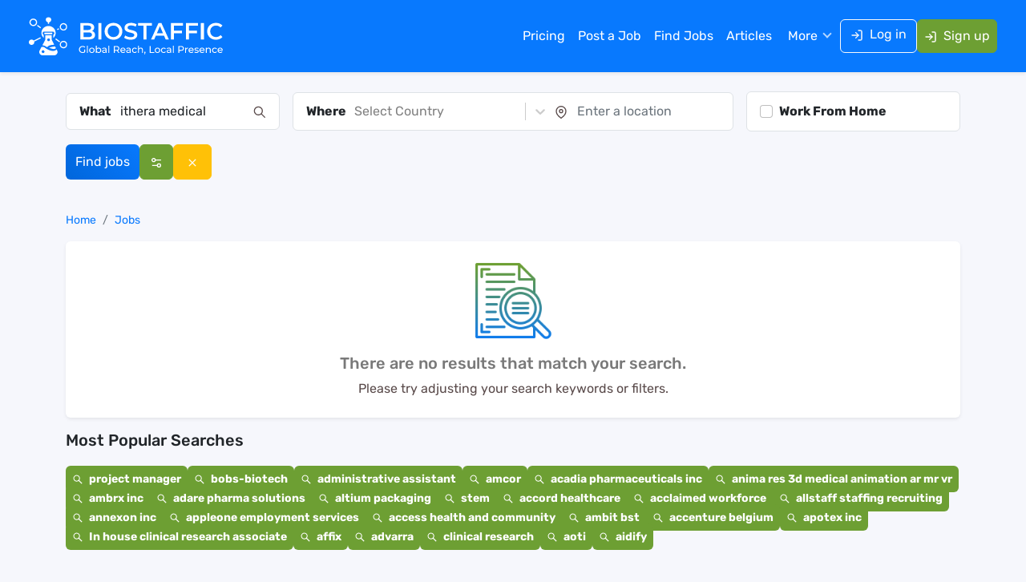

--- FILE ---
content_type: text/html; charset=utf-8
request_url: https://www.biostaffic.com/jobs/ithera-medical
body_size: 11778
content:
<!DOCTYPE html><html lang="en"><head><meta charSet="utf-8"/><meta name="viewport" content="width=device-width"/><title>Explore Ithera Medical Jobs - Biostaffic</title><meta name="description" content="Browse Ithera Medical Jobs, where exciting career opportunities await to match your unique skills and goals"/><meta name="keywords" content="Biostaffic"/><link rel="canonical" href="https://www.biostaffic.com/jobs/ithera-medical"/><meta name="robots" content="index, follow"/><meta name="googlebot" content="index, follow"/><meta name="bingbot" content="index, follow"/><meta property="og:locale" content="en_us"/><meta property="og:type" content="website"/><meta property="og:title" content="Explore Ithera Medical Jobs - Biostaffic"/><meta property="og:description" content="Browse Ithera Medical Jobs, where exciting career opportunities await to match your unique skills and goals"/><meta property="og:url" content="https://www.biostaffic.com/jobs/ithera-medical"/><meta property="og:site_name" content="Biostaffic"/><meta property="og:image" content="https://www.biostaffic.com/images/og-image.jpg"/><meta name="twitter:card" content="summary_large_image"/><meta name="twitter:site" content="@biostaffic"/><meta name="twitter:title" content="Explore Ithera Medical Jobs - Biostaffic"/><meta name="twitter:description" content="Browse Ithera Medical Jobs, where exciting career opportunities await to match your unique skills and goals"/><meta name="twitter:image" content="https://www.biostaffic.com/images/og-image.jpg"/><link rel="preload" as="image" href="/images/logo_white.svg"/><meta name="next-head-count" content="22"/><link rel="icon" href="/favicon.ico"/><link rel="shortcut icon" href="/favicon.ico"/><link rel="apple-touch-icon" href="/favicon.ico"/><link rel="preconnect" href="https://www.googletagmanager.com"/><link rel="preconnect" href="//cdn.mouseflow.com"/><meta property="fb:app_id" content="281262368000647"/><link rel="preload" href="/_next/static/media/b34f3e3cae4c30bd-s.p.woff2" as="font" type="font/woff2" crossorigin="anonymous" data-next-font="size-adjust"/><link rel="preload" href="/_next/static/media/e1b37ef4a97b2f10-s.p.woff2" as="font" type="font/woff2" crossorigin="anonymous" data-next-font="size-adjust"/><link rel="preload" href="/_next/static/media/fbcc69a831887121-s.p.woff2" as="font" type="font/woff2" crossorigin="anonymous" data-next-font="size-adjust"/><link rel="preload" href="/_next/static/media/91a9083d5acf0247-s.p.woff2" as="font" type="font/woff2" crossorigin="anonymous" data-next-font="size-adjust"/><link rel="preload" href="/_next/static/css/f4e4e1040575a45a.css" as="style"/><link rel="stylesheet" href="/_next/static/css/f4e4e1040575a45a.css" data-n-g=""/><link rel="preload" href="/_next/static/css/c6be2966b71f25a5.css" as="style"/><link rel="stylesheet" href="/_next/static/css/c6be2966b71f25a5.css" data-n-p=""/><noscript data-n-css=""></noscript><script defer="" nomodule="" src="/_next/static/chunks/polyfills-c67a75d1b6f99dc8.js"></script><script src="/_next/static/chunks/webpack-3de8b8e9e567a06f.js" defer=""></script><script src="/_next/static/chunks/framework-7d672d65659475da.js" defer=""></script><script src="/_next/static/chunks/main-35c0f908b8de5581.js" defer=""></script><script src="/_next/static/chunks/pages/_app-fb8bbf149cfa1f7b.js" defer=""></script><script src="/_next/static/chunks/68c0a17d-84766cbc05c98809.js" defer=""></script><script src="/_next/static/chunks/3f06fcd6-6ed8e5e57348bbe1.js" defer=""></script><script src="/_next/static/chunks/fea29d9f-3f514a66f88e503c.js" defer=""></script><script src="/_next/static/chunks/257e8032-bb5c1057117b2731.js" defer=""></script><script src="/_next/static/chunks/646e0218-0e41abbc0afd8ac6.js" defer=""></script><script src="/_next/static/chunks/9265-9e45406d69bb16ac.js" defer=""></script><script src="/_next/static/chunks/8808-d6397fefc15b3526.js" defer=""></script><script src="/_next/static/chunks/9973-efb4dd22f64cb3b8.js" defer=""></script><script src="/_next/static/chunks/2563-82df68b8d5b8ac94.js" defer=""></script><script src="/_next/static/chunks/9665-9e9ce9af7767d51e.js" defer=""></script><script src="/_next/static/chunks/pages/jobs/%5Bsearch%5D-ea6defbbd105da16.js" defer=""></script><script src="/_next/static/56Mnrr6i6CTN9go9p_pWo/_buildManifest.js" defer=""></script><script src="/_next/static/56Mnrr6i6CTN9go9p_pWo/_ssgManifest.js" defer=""></script><style id="__jsx-1874102461">body{font-family:'__rubik_71528b', '__rubik_Fallback_71528b'}</style></head><body><noscript><iframe src="https://www.googletagmanager.com/ns.html?id=GTM-TSMJP2HT" height="0" width="0" style="display:none;visibility:hidden"></iframe></noscript><div id="__next"><div class="Toastify"></div><header class="candidateheader_header__bQdKG candidateheader_header_sticky__lGa1D"><nav class="px-lg-4 py-2 py-lg-3 shadow-sm candidateheader_navbar__3XAPx navbar navbar-expand-lg navbar-dark bg-primary fixed-top"><div class="container-xxl"><a class="logo navbar-brand" href="/"><img alt="logo" width="250" height="50" decoding="async" data-nimg="1" class="candidateheader_logo_img__hcAeP" style="color:transparent" src="/images/logo_white.svg"/></a><button type="button" aria-label="Toggle navigation" class="navbar-toggler collapsed"><span class="navbar-toggler-icon"></span></button><div id="navbar-offcanvas" class="offcanvas offcanvas-start"><div class="justify-content-center offcanvas-header"><div><img alt="biostaffic icon" loading="lazy" width="50" height="50" decoding="async" data-nimg="1" style="color:transparent;width:auto;height:50px" src="/images/icon.svg"/></div><button type="button" class="btn-close" aria-label="Close"></button></div><div class="offcanvas-body"><div class="ms-auto gap-md-3 gap-1 align-items-lg-center navbar-nav"><a data-rr-ui-event-key="/pricing" class="candidateheader_menu_nav_link__Uc4Bo  nav-link" href="/pricing">Pricing</a><a data-rr-ui-event-key="/employer-login" class="candidateheader_menu_nav_link__Uc4Bo  nav-link" href="/employer-login">Post a Job</a><a data-rr-ui-event-key="/jobs" class="candidateheader_menu_nav_link__Uc4Bo  nav-link" href="/jobs">Find Jobs</a><a data-rr-ui-event-key="/articles" class="candidateheader_menu_nav_link__Uc4Bo  nav-link" href="/articles">Articles</a><div class="candidateheader_maindropdownbox__vnpDp dropdown"><button type="button" id="dropdown-basic" aria-expanded="false" class="border-0 w-100 candidateheader_menudropdownlink__EgQ7_ dropdown-toggle btn">More</button></div><div class="d-flex gap-2 gap-xl-3"><a data-rr-ui-event-key="/login-account" class="btn btn-outline-light candidateheader_loginbtn__OMW8O" href="/login-account"><svg stroke="currentColor" fill="none" stroke-width="2" viewBox="0 0 24 24" stroke-linecap="round" stroke-linejoin="round" class="me-2" height="1em" width="1em" xmlns="http://www.w3.org/2000/svg"><path d="M15 3h4a2 2 0 0 1 2 2v14a2 2 0 0 1-2 2h-4"></path><polyline points="10 17 15 12 10 7"></polyline><line x1="15" y1="12" x2="3" y2="12"></line></svg>Log in</a><a data-rr-ui-event-key="/register-account" class="btn btn-danger text-white px-2 nav-link" href="/register-account"><svg stroke="currentColor" fill="none" stroke-width="2" viewBox="0 0 24 24" stroke-linecap="round" stroke-linejoin="round" class="me-2" height="1em" width="1em" xmlns="http://www.w3.org/2000/svg"><path d="M15 3h4a2 2 0 0 1 2 2v14a2 2 0 0 1-2 2h-4"></path><polyline points="10 17 15 12 10 7"></polyline><line x1="15" y1="12" x2="3" y2="12"></line></svg>Sign up</a></div></div></div></div></div></nav></header><main><section class="py-4"><div class="container"><div class="find_jobs_div"><form class="pb-3"><div class="row align-items-center g-3"><div class="col-md-12 col-lg-3"><div class="inpput_feild d-flex bg-white align-items-center border rounded py-1 px-3"><div class="flex-shrink-0 text-dark fw-semibold">What</div><div class="flex-grow-1"><div role="combobox" aria-haspopup="listbox" aria-owns="react-autowhatever-homepagejobsearch" aria-expanded="false" class="autosuggest_container__tXB_u"><input type="text" autoComplete="off" aria-autocomplete="list" aria-controls="react-autowhatever-homepagejobsearch" placeholder="Search by job title" class="form-control border-0" value="ithera medical"/><div id="react-autowhatever-homepagejobsearch" role="listbox" class="autosuggest_suggestionsContainer__4GfqG"></div></div></div><div class="flex-shrink-0"><svg stroke="currentColor" fill="currentColor" stroke-width="0" viewBox="0 0 24 24" height="1em" width="1em" xmlns="http://www.w3.org/2000/svg"><path fill="none" stroke-width="2" d="M15,15 L22,22 L15,15 Z M9.5,17 C13.6421356,17 17,13.6421356 17,9.5 C17,5.35786438 13.6421356,2 9.5,2 C5.35786438,2 2,5.35786438 2,9.5 C2,13.6421356 5.35786438,17 9.5,17 Z"></path></svg></div></div></div><div class="col-md-8 col-lg-6"><div class="inpput_feild d-sm-flex bg-white align-items-center border rounded py-1 px-3"><div class="joblisting_wherebox__OhkKT flex-shrink-0 d-flex align-items-center"><div class="flex-shrink-0 text-dark fw-semibold">Where</div><div class="flex-grow-1"><style data-emotion="css b62m3t-container">.css-b62m3t-container{position:relative;box-sizing:border-box;}</style><div class=" css-b62m3t-container"><style data-emotion="css 7pg0cj-a11yText">.css-7pg0cj-a11yText{z-index:9999;border:0;clip:rect(1px, 1px, 1px, 1px);height:1px;width:1px;position:absolute;overflow:hidden;padding:0;white-space:nowrap;}</style><span id="react-select-country_id-live-region" class="css-7pg0cj-a11yText"></span><span aria-live="polite" aria-atomic="false" aria-relevant="additions text" class="css-7pg0cj-a11yText"></span><style data-emotion="css 1jrvugt-control">.css-1jrvugt-control{-webkit-align-items:center;-webkit-box-align:center;-ms-flex-align:center;align-items:center;cursor:default;display:-webkit-box;display:-webkit-flex;display:-ms-flexbox;display:flex;-webkit-box-flex-wrap:wrap;-webkit-flex-wrap:wrap;-ms-flex-wrap:wrap;flex-wrap:wrap;-webkit-box-pack:justify;-webkit-justify-content:space-between;justify-content:space-between;min-height:38px;outline:0!important;position:relative;-webkit-transition:all 100ms;transition:all 100ms;background-color:hsl(0, 0%, 100%);border-color:hsl(0, 0%, 80%);border-radius:0px;border-style:solid;border-width:1px;box-shadow:none;box-sizing:border-box;border:none;}.css-1jrvugt-control:hover{border-color:hsl(0, 0%, 70%);}</style><div class=" css-1jrvugt-control"><style data-emotion="css hlgwow">.css-hlgwow{-webkit-align-items:center;-webkit-box-align:center;-ms-flex-align:center;align-items:center;display:grid;-webkit-flex:1;-ms-flex:1;flex:1;-webkit-box-flex-wrap:wrap;-webkit-flex-wrap:wrap;-ms-flex-wrap:wrap;flex-wrap:wrap;-webkit-overflow-scrolling:touch;position:relative;overflow:hidden;padding:2px 8px;box-sizing:border-box;}</style><div class=" css-hlgwow"><style data-emotion="css 1jqq78o-placeholder">.css-1jqq78o-placeholder{grid-area:1/1/2/3;color:hsl(0, 0%, 50%);margin-left:2px;margin-right:2px;box-sizing:border-box;}</style><div class=" css-1jqq78o-placeholder" id="react-select-country_id-placeholder">Select Country</div><style data-emotion="css 19bb58m">.css-19bb58m{visibility:visible;-webkit-flex:1 1 auto;-ms-flex:1 1 auto;flex:1 1 auto;display:inline-grid;grid-area:1/1/2/3;grid-template-columns:0 min-content;margin:2px;padding-bottom:2px;padding-top:2px;color:hsl(0, 0%, 20%);box-sizing:border-box;}.css-19bb58m:after{content:attr(data-value) " ";visibility:hidden;white-space:pre;grid-area:1/2;font:inherit;min-width:2px;border:0;margin:0;outline:0;padding:0;}</style><div class=" css-19bb58m" data-value=""><input class="" style="label:input;color:inherit;background:0;opacity:1;width:100%;grid-area:1 / 2;font:inherit;min-width:2px;border:0;margin:0;outline:0;padding:0" autoCapitalize="none" autoComplete="off" autoCorrect="off" id="react-select-country_id-input" spellcheck="false" tabindex="0" type="text" aria-autocomplete="list" aria-expanded="false" aria-haspopup="true" role="combobox" aria-describedby="react-select-country_id-placeholder" value=""/></div></div><style data-emotion="css 1wy0on6">.css-1wy0on6{-webkit-align-items:center;-webkit-box-align:center;-ms-flex-align:center;align-items:center;-webkit-align-self:stretch;-ms-flex-item-align:stretch;align-self:stretch;display:-webkit-box;display:-webkit-flex;display:-ms-flexbox;display:flex;-webkit-flex-shrink:0;-ms-flex-negative:0;flex-shrink:0;box-sizing:border-box;}</style><div class=" css-1wy0on6"><style data-emotion="css 1u9des2-indicatorSeparator">.css-1u9des2-indicatorSeparator{-webkit-align-self:stretch;-ms-flex-item-align:stretch;align-self:stretch;width:1px;background-color:hsl(0, 0%, 80%);margin-bottom:8px;margin-top:8px;box-sizing:border-box;}</style><span class=" css-1u9des2-indicatorSeparator"></span><style data-emotion="css 1xc3v61-indicatorContainer">.css-1xc3v61-indicatorContainer{display:-webkit-box;display:-webkit-flex;display:-ms-flexbox;display:flex;-webkit-transition:color 150ms;transition:color 150ms;color:hsl(0, 0%, 80%);padding:8px;box-sizing:border-box;}.css-1xc3v61-indicatorContainer:hover{color:hsl(0, 0%, 60%);}</style><div class=" css-1xc3v61-indicatorContainer" aria-hidden="true"><style data-emotion="css 8mmkcg">.css-8mmkcg{display:inline-block;fill:currentColor;line-height:1;stroke:currentColor;stroke-width:0;}</style><svg height="20" width="20" viewBox="0 0 20 20" aria-hidden="true" focusable="false" class="css-8mmkcg"><path d="M4.516 7.548c0.436-0.446 1.043-0.481 1.576 0l3.908 3.747 3.908-3.747c0.533-0.481 1.141-0.446 1.574 0 0.436 0.445 0.408 1.197 0 1.615-0.406 0.418-4.695 4.502-4.695 4.502-0.217 0.223-0.502 0.335-0.787 0.335s-0.57-0.112-0.789-0.335c0 0-4.287-4.084-4.695-4.502s-0.436-1.17 0-1.615z"></path></svg></div></div></div><input name="country_id" type="hidden" value=""/></div></div></div><div class="flex-grow-1 d-flex align-items-center"><div class="flex-shrink-0"><svg stroke="currentColor" fill="none" stroke-width="2" viewBox="0 0 24 24" stroke-linecap="round" stroke-linejoin="round" height="1em" width="1em" xmlns="http://www.w3.org/2000/svg"><path d="M21 10c0 7-9 13-9 13s-9-6-9-13a9 9 0 0 1 18 0z"></path><circle cx="12" cy="10" r="3"></circle></svg></div><div class="flex-grow-1"><input type="text" placeholder="Enter a location" class="form-control border-0 placeinputbox" autoComplete="off" value=""/></div></div></div></div><div class="col-col-sm-6 col-md-4 col-lg-3"><div class="inpput_feild d-flex bg-white align-items-center border rounded py-1 px-3"><div class="form-check m-0 py-2"><label class="form-check-label text-dark fw-semibold" for="wfhcheckbox">Work From Home</label><input class="form-check-input" type="checkbox" id="wfhcheckbox" name="remote_job"/></div></div></div><div class="col-sm-6 col-md-6 col-lg-3"><div class="d-flex gap-2 joblisting_find_jobs_btn__ZBbon"><button type="submit" class="btn btn-primary text-decoration-none rounded text-white">Find jobs</button><button type="button" class="btn btn-danger text-decoration-none rounded text-white"><svg stroke="currentColor" fill="none" stroke-width="2" viewBox="0 0 24 24" stroke-linecap="round" stroke-linejoin="round" height="1em" width="1em" xmlns="http://www.w3.org/2000/svg"><path d="M20 7h-9"></path><path d="M14 17H5"></path><circle cx="17" cy="17" r="3"></circle><circle cx="7" cy="7" r="3"></circle></svg></button><a class="btn btn-warning text-decoration-none rounded text-white" href="/jobs"><svg stroke="currentColor" fill="currentColor" stroke-width="0" viewBox="0 0 24 24" height="1em" width="1em" xmlns="http://www.w3.org/2000/svg"><path fill="none" d="M0 0h24v24H0z"></path><path d="M19 6.41 17.59 5 12 10.59 6.41 5 5 6.41 10.59 12 5 17.59 6.41 19 12 13.41 17.59 19 19 17.59 13.41 12z"></path></svg></a></div></div></div></form></div></div></section><section class="pb-5"><div class="container"><div class="row"><div class="col-lg-12"><div class="small pb-3 d-flex justify-content-between"><nav aria-label="breadcrumb"><ol class="breadcrumb mb-0" itemType="https://schema.org/BreadcrumbList"><li class="breadcrumb-item" itemProp="itemListElement" itemscope="" itemType="https://schema.org/ListItem"><a itemProp="item" href="/"><span itemProp="name">Home</span></a><meta itemProp="position" content="1"/></li><li class="breadcrumb-item active" aria-current="page" itemProp="itemListElement" itemscope="" itemType="https://schema.org/ListItem"><a itemProp="item" href="/jobs"><span itemProp="name">Jobs</span></a><meta itemProp="position" content="2"/></li></ol></nav></div><div class="shadow-sm bg-white py-4 rounded"><div class="text-center"><img src="/images/data_not_found.png" style="height:100px" class="mb-3" alt="Not Found"/><h5 class="text-secondary m-0">There are no results that match your search.</h5><p class="mt-2">Please try adjusting your search keywords or filters.</p></div></div><div class="pb-4 pb-lg-0 mt-3"><div class="pb-3"><h5 class="text-dark">Most Popular Searches</h5></div><ul class="list-unstyled d-flex flex-wrap gap-3 joblisting_search_job__A373y"><li><a class="bg-danger text-white p-2 rounded fw-semibold" href="/jobs?search=project+manager"><svg stroke="currentColor" fill="currentColor" stroke-width="0" viewBox="0 0 1024 1024" class="me-1" height="1em" width="1em" xmlns="http://www.w3.org/2000/svg"><path d="M909.6 854.5L649.9 594.8C690.2 542.7 712 479 712 412c0-80.2-31.3-155.4-87.9-212.1-56.6-56.7-132-87.9-212.1-87.9s-155.5 31.3-212.1 87.9C143.2 256.5 112 331.8 112 412c0 80.1 31.3 155.5 87.9 212.1C256.5 680.8 331.8 712 412 712c67 0 130.6-21.8 182.7-62l259.7 259.6a8.2 8.2 0 0 0 11.6 0l43.6-43.5a8.2 8.2 0 0 0 0-11.6zM570.4 570.4C528 612.7 471.8 636 412 636s-116-23.3-158.4-65.6C211.3 528 188 471.8 188 412s23.3-116.1 65.6-158.4C296 211.3 352.2 188 412 188s116.1 23.2 158.4 65.6S636 352.2 636 412s-23.3 116.1-65.6 158.4z"></path></svg> <!-- -->project manager</a></li><li><a class="bg-danger text-white p-2 rounded fw-semibold" href="/jobs?search=bobs-biotech"><svg stroke="currentColor" fill="currentColor" stroke-width="0" viewBox="0 0 1024 1024" class="me-1" height="1em" width="1em" xmlns="http://www.w3.org/2000/svg"><path d="M909.6 854.5L649.9 594.8C690.2 542.7 712 479 712 412c0-80.2-31.3-155.4-87.9-212.1-56.6-56.7-132-87.9-212.1-87.9s-155.5 31.3-212.1 87.9C143.2 256.5 112 331.8 112 412c0 80.1 31.3 155.5 87.9 212.1C256.5 680.8 331.8 712 412 712c67 0 130.6-21.8 182.7-62l259.7 259.6a8.2 8.2 0 0 0 11.6 0l43.6-43.5a8.2 8.2 0 0 0 0-11.6zM570.4 570.4C528 612.7 471.8 636 412 636s-116-23.3-158.4-65.6C211.3 528 188 471.8 188 412s23.3-116.1 65.6-158.4C296 211.3 352.2 188 412 188s116.1 23.2 158.4 65.6S636 352.2 636 412s-23.3 116.1-65.6 158.4z"></path></svg> <!-- -->bobs-biotech</a></li><li><a class="bg-danger text-white p-2 rounded fw-semibold" href="/jobs?search=administrative+assistant"><svg stroke="currentColor" fill="currentColor" stroke-width="0" viewBox="0 0 1024 1024" class="me-1" height="1em" width="1em" xmlns="http://www.w3.org/2000/svg"><path d="M909.6 854.5L649.9 594.8C690.2 542.7 712 479 712 412c0-80.2-31.3-155.4-87.9-212.1-56.6-56.7-132-87.9-212.1-87.9s-155.5 31.3-212.1 87.9C143.2 256.5 112 331.8 112 412c0 80.1 31.3 155.5 87.9 212.1C256.5 680.8 331.8 712 412 712c67 0 130.6-21.8 182.7-62l259.7 259.6a8.2 8.2 0 0 0 11.6 0l43.6-43.5a8.2 8.2 0 0 0 0-11.6zM570.4 570.4C528 612.7 471.8 636 412 636s-116-23.3-158.4-65.6C211.3 528 188 471.8 188 412s23.3-116.1 65.6-158.4C296 211.3 352.2 188 412 188s116.1 23.2 158.4 65.6S636 352.2 636 412s-23.3 116.1-65.6 158.4z"></path></svg> <!-- -->administrative assistant</a></li><li><a class="bg-danger text-white p-2 rounded fw-semibold" href="/jobs?search=amcor"><svg stroke="currentColor" fill="currentColor" stroke-width="0" viewBox="0 0 1024 1024" class="me-1" height="1em" width="1em" xmlns="http://www.w3.org/2000/svg"><path d="M909.6 854.5L649.9 594.8C690.2 542.7 712 479 712 412c0-80.2-31.3-155.4-87.9-212.1-56.6-56.7-132-87.9-212.1-87.9s-155.5 31.3-212.1 87.9C143.2 256.5 112 331.8 112 412c0 80.1 31.3 155.5 87.9 212.1C256.5 680.8 331.8 712 412 712c67 0 130.6-21.8 182.7-62l259.7 259.6a8.2 8.2 0 0 0 11.6 0l43.6-43.5a8.2 8.2 0 0 0 0-11.6zM570.4 570.4C528 612.7 471.8 636 412 636s-116-23.3-158.4-65.6C211.3 528 188 471.8 188 412s23.3-116.1 65.6-158.4C296 211.3 352.2 188 412 188s116.1 23.2 158.4 65.6S636 352.2 636 412s-23.3 116.1-65.6 158.4z"></path></svg> <!-- -->amcor</a></li><li><a class="bg-danger text-white p-2 rounded fw-semibold" href="/jobs?search=acadia+pharmaceuticals+inc"><svg stroke="currentColor" fill="currentColor" stroke-width="0" viewBox="0 0 1024 1024" class="me-1" height="1em" width="1em" xmlns="http://www.w3.org/2000/svg"><path d="M909.6 854.5L649.9 594.8C690.2 542.7 712 479 712 412c0-80.2-31.3-155.4-87.9-212.1-56.6-56.7-132-87.9-212.1-87.9s-155.5 31.3-212.1 87.9C143.2 256.5 112 331.8 112 412c0 80.1 31.3 155.5 87.9 212.1C256.5 680.8 331.8 712 412 712c67 0 130.6-21.8 182.7-62l259.7 259.6a8.2 8.2 0 0 0 11.6 0l43.6-43.5a8.2 8.2 0 0 0 0-11.6zM570.4 570.4C528 612.7 471.8 636 412 636s-116-23.3-158.4-65.6C211.3 528 188 471.8 188 412s23.3-116.1 65.6-158.4C296 211.3 352.2 188 412 188s116.1 23.2 158.4 65.6S636 352.2 636 412s-23.3 116.1-65.6 158.4z"></path></svg> <!-- -->acadia pharmaceuticals inc</a></li><li><a class="bg-danger text-white p-2 rounded fw-semibold" href="/jobs?search=anima+res+3d+medical+animation+ar+mr+vr"><svg stroke="currentColor" fill="currentColor" stroke-width="0" viewBox="0 0 1024 1024" class="me-1" height="1em" width="1em" xmlns="http://www.w3.org/2000/svg"><path d="M909.6 854.5L649.9 594.8C690.2 542.7 712 479 712 412c0-80.2-31.3-155.4-87.9-212.1-56.6-56.7-132-87.9-212.1-87.9s-155.5 31.3-212.1 87.9C143.2 256.5 112 331.8 112 412c0 80.1 31.3 155.5 87.9 212.1C256.5 680.8 331.8 712 412 712c67 0 130.6-21.8 182.7-62l259.7 259.6a8.2 8.2 0 0 0 11.6 0l43.6-43.5a8.2 8.2 0 0 0 0-11.6zM570.4 570.4C528 612.7 471.8 636 412 636s-116-23.3-158.4-65.6C211.3 528 188 471.8 188 412s23.3-116.1 65.6-158.4C296 211.3 352.2 188 412 188s116.1 23.2 158.4 65.6S636 352.2 636 412s-23.3 116.1-65.6 158.4z"></path></svg> <!-- -->anima res 3d medical animation ar mr vr</a></li><li><a class="bg-danger text-white p-2 rounded fw-semibold" href="/jobs?search=ambrx+inc"><svg stroke="currentColor" fill="currentColor" stroke-width="0" viewBox="0 0 1024 1024" class="me-1" height="1em" width="1em" xmlns="http://www.w3.org/2000/svg"><path d="M909.6 854.5L649.9 594.8C690.2 542.7 712 479 712 412c0-80.2-31.3-155.4-87.9-212.1-56.6-56.7-132-87.9-212.1-87.9s-155.5 31.3-212.1 87.9C143.2 256.5 112 331.8 112 412c0 80.1 31.3 155.5 87.9 212.1C256.5 680.8 331.8 712 412 712c67 0 130.6-21.8 182.7-62l259.7 259.6a8.2 8.2 0 0 0 11.6 0l43.6-43.5a8.2 8.2 0 0 0 0-11.6zM570.4 570.4C528 612.7 471.8 636 412 636s-116-23.3-158.4-65.6C211.3 528 188 471.8 188 412s23.3-116.1 65.6-158.4C296 211.3 352.2 188 412 188s116.1 23.2 158.4 65.6S636 352.2 636 412s-23.3 116.1-65.6 158.4z"></path></svg> <!-- -->ambrx inc</a></li><li><a class="bg-danger text-white p-2 rounded fw-semibold" href="/jobs?search=adare+pharma+solutions"><svg stroke="currentColor" fill="currentColor" stroke-width="0" viewBox="0 0 1024 1024" class="me-1" height="1em" width="1em" xmlns="http://www.w3.org/2000/svg"><path d="M909.6 854.5L649.9 594.8C690.2 542.7 712 479 712 412c0-80.2-31.3-155.4-87.9-212.1-56.6-56.7-132-87.9-212.1-87.9s-155.5 31.3-212.1 87.9C143.2 256.5 112 331.8 112 412c0 80.1 31.3 155.5 87.9 212.1C256.5 680.8 331.8 712 412 712c67 0 130.6-21.8 182.7-62l259.7 259.6a8.2 8.2 0 0 0 11.6 0l43.6-43.5a8.2 8.2 0 0 0 0-11.6zM570.4 570.4C528 612.7 471.8 636 412 636s-116-23.3-158.4-65.6C211.3 528 188 471.8 188 412s23.3-116.1 65.6-158.4C296 211.3 352.2 188 412 188s116.1 23.2 158.4 65.6S636 352.2 636 412s-23.3 116.1-65.6 158.4z"></path></svg> <!-- -->adare pharma solutions</a></li><li><a class="bg-danger text-white p-2 rounded fw-semibold" href="/jobs?search=altium+packaging"><svg stroke="currentColor" fill="currentColor" stroke-width="0" viewBox="0 0 1024 1024" class="me-1" height="1em" width="1em" xmlns="http://www.w3.org/2000/svg"><path d="M909.6 854.5L649.9 594.8C690.2 542.7 712 479 712 412c0-80.2-31.3-155.4-87.9-212.1-56.6-56.7-132-87.9-212.1-87.9s-155.5 31.3-212.1 87.9C143.2 256.5 112 331.8 112 412c0 80.1 31.3 155.5 87.9 212.1C256.5 680.8 331.8 712 412 712c67 0 130.6-21.8 182.7-62l259.7 259.6a8.2 8.2 0 0 0 11.6 0l43.6-43.5a8.2 8.2 0 0 0 0-11.6zM570.4 570.4C528 612.7 471.8 636 412 636s-116-23.3-158.4-65.6C211.3 528 188 471.8 188 412s23.3-116.1 65.6-158.4C296 211.3 352.2 188 412 188s116.1 23.2 158.4 65.6S636 352.2 636 412s-23.3 116.1-65.6 158.4z"></path></svg> <!-- -->altium packaging</a></li><li><a class="bg-danger text-white p-2 rounded fw-semibold" href="/jobs?search=stem"><svg stroke="currentColor" fill="currentColor" stroke-width="0" viewBox="0 0 1024 1024" class="me-1" height="1em" width="1em" xmlns="http://www.w3.org/2000/svg"><path d="M909.6 854.5L649.9 594.8C690.2 542.7 712 479 712 412c0-80.2-31.3-155.4-87.9-212.1-56.6-56.7-132-87.9-212.1-87.9s-155.5 31.3-212.1 87.9C143.2 256.5 112 331.8 112 412c0 80.1 31.3 155.5 87.9 212.1C256.5 680.8 331.8 712 412 712c67 0 130.6-21.8 182.7-62l259.7 259.6a8.2 8.2 0 0 0 11.6 0l43.6-43.5a8.2 8.2 0 0 0 0-11.6zM570.4 570.4C528 612.7 471.8 636 412 636s-116-23.3-158.4-65.6C211.3 528 188 471.8 188 412s23.3-116.1 65.6-158.4C296 211.3 352.2 188 412 188s116.1 23.2 158.4 65.6S636 352.2 636 412s-23.3 116.1-65.6 158.4z"></path></svg> <!-- -->stem</a></li><li><a class="bg-danger text-white p-2 rounded fw-semibold" href="/jobs?search=accord+healthcare"><svg stroke="currentColor" fill="currentColor" stroke-width="0" viewBox="0 0 1024 1024" class="me-1" height="1em" width="1em" xmlns="http://www.w3.org/2000/svg"><path d="M909.6 854.5L649.9 594.8C690.2 542.7 712 479 712 412c0-80.2-31.3-155.4-87.9-212.1-56.6-56.7-132-87.9-212.1-87.9s-155.5 31.3-212.1 87.9C143.2 256.5 112 331.8 112 412c0 80.1 31.3 155.5 87.9 212.1C256.5 680.8 331.8 712 412 712c67 0 130.6-21.8 182.7-62l259.7 259.6a8.2 8.2 0 0 0 11.6 0l43.6-43.5a8.2 8.2 0 0 0 0-11.6zM570.4 570.4C528 612.7 471.8 636 412 636s-116-23.3-158.4-65.6C211.3 528 188 471.8 188 412s23.3-116.1 65.6-158.4C296 211.3 352.2 188 412 188s116.1 23.2 158.4 65.6S636 352.2 636 412s-23.3 116.1-65.6 158.4z"></path></svg> <!-- -->accord healthcare</a></li><li><a class="bg-danger text-white p-2 rounded fw-semibold" href="/jobs?search=acclaimed+workforce"><svg stroke="currentColor" fill="currentColor" stroke-width="0" viewBox="0 0 1024 1024" class="me-1" height="1em" width="1em" xmlns="http://www.w3.org/2000/svg"><path d="M909.6 854.5L649.9 594.8C690.2 542.7 712 479 712 412c0-80.2-31.3-155.4-87.9-212.1-56.6-56.7-132-87.9-212.1-87.9s-155.5 31.3-212.1 87.9C143.2 256.5 112 331.8 112 412c0 80.1 31.3 155.5 87.9 212.1C256.5 680.8 331.8 712 412 712c67 0 130.6-21.8 182.7-62l259.7 259.6a8.2 8.2 0 0 0 11.6 0l43.6-43.5a8.2 8.2 0 0 0 0-11.6zM570.4 570.4C528 612.7 471.8 636 412 636s-116-23.3-158.4-65.6C211.3 528 188 471.8 188 412s23.3-116.1 65.6-158.4C296 211.3 352.2 188 412 188s116.1 23.2 158.4 65.6S636 352.2 636 412s-23.3 116.1-65.6 158.4z"></path></svg> <!-- -->acclaimed workforce</a></li><li><a class="bg-danger text-white p-2 rounded fw-semibold" href="/jobs?search=allstaff+staffing+recruiting"><svg stroke="currentColor" fill="currentColor" stroke-width="0" viewBox="0 0 1024 1024" class="me-1" height="1em" width="1em" xmlns="http://www.w3.org/2000/svg"><path d="M909.6 854.5L649.9 594.8C690.2 542.7 712 479 712 412c0-80.2-31.3-155.4-87.9-212.1-56.6-56.7-132-87.9-212.1-87.9s-155.5 31.3-212.1 87.9C143.2 256.5 112 331.8 112 412c0 80.1 31.3 155.5 87.9 212.1C256.5 680.8 331.8 712 412 712c67 0 130.6-21.8 182.7-62l259.7 259.6a8.2 8.2 0 0 0 11.6 0l43.6-43.5a8.2 8.2 0 0 0 0-11.6zM570.4 570.4C528 612.7 471.8 636 412 636s-116-23.3-158.4-65.6C211.3 528 188 471.8 188 412s23.3-116.1 65.6-158.4C296 211.3 352.2 188 412 188s116.1 23.2 158.4 65.6S636 352.2 636 412s-23.3 116.1-65.6 158.4z"></path></svg> <!-- -->allstaff staffing recruiting</a></li><li><a class="bg-danger text-white p-2 rounded fw-semibold" href="/jobs?search=annexon+inc"><svg stroke="currentColor" fill="currentColor" stroke-width="0" viewBox="0 0 1024 1024" class="me-1" height="1em" width="1em" xmlns="http://www.w3.org/2000/svg"><path d="M909.6 854.5L649.9 594.8C690.2 542.7 712 479 712 412c0-80.2-31.3-155.4-87.9-212.1-56.6-56.7-132-87.9-212.1-87.9s-155.5 31.3-212.1 87.9C143.2 256.5 112 331.8 112 412c0 80.1 31.3 155.5 87.9 212.1C256.5 680.8 331.8 712 412 712c67 0 130.6-21.8 182.7-62l259.7 259.6a8.2 8.2 0 0 0 11.6 0l43.6-43.5a8.2 8.2 0 0 0 0-11.6zM570.4 570.4C528 612.7 471.8 636 412 636s-116-23.3-158.4-65.6C211.3 528 188 471.8 188 412s23.3-116.1 65.6-158.4C296 211.3 352.2 188 412 188s116.1 23.2 158.4 65.6S636 352.2 636 412s-23.3 116.1-65.6 158.4z"></path></svg> <!-- -->annexon inc</a></li><li><a class="bg-danger text-white p-2 rounded fw-semibold" href="/jobs?search=appleone+employment+services"><svg stroke="currentColor" fill="currentColor" stroke-width="0" viewBox="0 0 1024 1024" class="me-1" height="1em" width="1em" xmlns="http://www.w3.org/2000/svg"><path d="M909.6 854.5L649.9 594.8C690.2 542.7 712 479 712 412c0-80.2-31.3-155.4-87.9-212.1-56.6-56.7-132-87.9-212.1-87.9s-155.5 31.3-212.1 87.9C143.2 256.5 112 331.8 112 412c0 80.1 31.3 155.5 87.9 212.1C256.5 680.8 331.8 712 412 712c67 0 130.6-21.8 182.7-62l259.7 259.6a8.2 8.2 0 0 0 11.6 0l43.6-43.5a8.2 8.2 0 0 0 0-11.6zM570.4 570.4C528 612.7 471.8 636 412 636s-116-23.3-158.4-65.6C211.3 528 188 471.8 188 412s23.3-116.1 65.6-158.4C296 211.3 352.2 188 412 188s116.1 23.2 158.4 65.6S636 352.2 636 412s-23.3 116.1-65.6 158.4z"></path></svg> <!-- -->appleone employment services</a></li><li><a class="bg-danger text-white p-2 rounded fw-semibold" href="/jobs?search=access+health+and+community"><svg stroke="currentColor" fill="currentColor" stroke-width="0" viewBox="0 0 1024 1024" class="me-1" height="1em" width="1em" xmlns="http://www.w3.org/2000/svg"><path d="M909.6 854.5L649.9 594.8C690.2 542.7 712 479 712 412c0-80.2-31.3-155.4-87.9-212.1-56.6-56.7-132-87.9-212.1-87.9s-155.5 31.3-212.1 87.9C143.2 256.5 112 331.8 112 412c0 80.1 31.3 155.5 87.9 212.1C256.5 680.8 331.8 712 412 712c67 0 130.6-21.8 182.7-62l259.7 259.6a8.2 8.2 0 0 0 11.6 0l43.6-43.5a8.2 8.2 0 0 0 0-11.6zM570.4 570.4C528 612.7 471.8 636 412 636s-116-23.3-158.4-65.6C211.3 528 188 471.8 188 412s23.3-116.1 65.6-158.4C296 211.3 352.2 188 412 188s116.1 23.2 158.4 65.6S636 352.2 636 412s-23.3 116.1-65.6 158.4z"></path></svg> <!-- -->access health and community</a></li><li><a class="bg-danger text-white p-2 rounded fw-semibold" href="/jobs?search=ambit+bst"><svg stroke="currentColor" fill="currentColor" stroke-width="0" viewBox="0 0 1024 1024" class="me-1" height="1em" width="1em" xmlns="http://www.w3.org/2000/svg"><path d="M909.6 854.5L649.9 594.8C690.2 542.7 712 479 712 412c0-80.2-31.3-155.4-87.9-212.1-56.6-56.7-132-87.9-212.1-87.9s-155.5 31.3-212.1 87.9C143.2 256.5 112 331.8 112 412c0 80.1 31.3 155.5 87.9 212.1C256.5 680.8 331.8 712 412 712c67 0 130.6-21.8 182.7-62l259.7 259.6a8.2 8.2 0 0 0 11.6 0l43.6-43.5a8.2 8.2 0 0 0 0-11.6zM570.4 570.4C528 612.7 471.8 636 412 636s-116-23.3-158.4-65.6C211.3 528 188 471.8 188 412s23.3-116.1 65.6-158.4C296 211.3 352.2 188 412 188s116.1 23.2 158.4 65.6S636 352.2 636 412s-23.3 116.1-65.6 158.4z"></path></svg> <!-- -->ambit bst</a></li><li><a class="bg-danger text-white p-2 rounded fw-semibold" href="/jobs?search=accenture+belgium"><svg stroke="currentColor" fill="currentColor" stroke-width="0" viewBox="0 0 1024 1024" class="me-1" height="1em" width="1em" xmlns="http://www.w3.org/2000/svg"><path d="M909.6 854.5L649.9 594.8C690.2 542.7 712 479 712 412c0-80.2-31.3-155.4-87.9-212.1-56.6-56.7-132-87.9-212.1-87.9s-155.5 31.3-212.1 87.9C143.2 256.5 112 331.8 112 412c0 80.1 31.3 155.5 87.9 212.1C256.5 680.8 331.8 712 412 712c67 0 130.6-21.8 182.7-62l259.7 259.6a8.2 8.2 0 0 0 11.6 0l43.6-43.5a8.2 8.2 0 0 0 0-11.6zM570.4 570.4C528 612.7 471.8 636 412 636s-116-23.3-158.4-65.6C211.3 528 188 471.8 188 412s23.3-116.1 65.6-158.4C296 211.3 352.2 188 412 188s116.1 23.2 158.4 65.6S636 352.2 636 412s-23.3 116.1-65.6 158.4z"></path></svg> <!-- -->accenture belgium</a></li><li><a class="bg-danger text-white p-2 rounded fw-semibold" href="/jobs?search=apotex+inc"><svg stroke="currentColor" fill="currentColor" stroke-width="0" viewBox="0 0 1024 1024" class="me-1" height="1em" width="1em" xmlns="http://www.w3.org/2000/svg"><path d="M909.6 854.5L649.9 594.8C690.2 542.7 712 479 712 412c0-80.2-31.3-155.4-87.9-212.1-56.6-56.7-132-87.9-212.1-87.9s-155.5 31.3-212.1 87.9C143.2 256.5 112 331.8 112 412c0 80.1 31.3 155.5 87.9 212.1C256.5 680.8 331.8 712 412 712c67 0 130.6-21.8 182.7-62l259.7 259.6a8.2 8.2 0 0 0 11.6 0l43.6-43.5a8.2 8.2 0 0 0 0-11.6zM570.4 570.4C528 612.7 471.8 636 412 636s-116-23.3-158.4-65.6C211.3 528 188 471.8 188 412s23.3-116.1 65.6-158.4C296 211.3 352.2 188 412 188s116.1 23.2 158.4 65.6S636 352.2 636 412s-23.3 116.1-65.6 158.4z"></path></svg> <!-- -->apotex inc</a></li><li><a class="bg-danger text-white p-2 rounded fw-semibold" href="/jobs?search=In+house+clinical+research+associate"><svg stroke="currentColor" fill="currentColor" stroke-width="0" viewBox="0 0 1024 1024" class="me-1" height="1em" width="1em" xmlns="http://www.w3.org/2000/svg"><path d="M909.6 854.5L649.9 594.8C690.2 542.7 712 479 712 412c0-80.2-31.3-155.4-87.9-212.1-56.6-56.7-132-87.9-212.1-87.9s-155.5 31.3-212.1 87.9C143.2 256.5 112 331.8 112 412c0 80.1 31.3 155.5 87.9 212.1C256.5 680.8 331.8 712 412 712c67 0 130.6-21.8 182.7-62l259.7 259.6a8.2 8.2 0 0 0 11.6 0l43.6-43.5a8.2 8.2 0 0 0 0-11.6zM570.4 570.4C528 612.7 471.8 636 412 636s-116-23.3-158.4-65.6C211.3 528 188 471.8 188 412s23.3-116.1 65.6-158.4C296 211.3 352.2 188 412 188s116.1 23.2 158.4 65.6S636 352.2 636 412s-23.3 116.1-65.6 158.4z"></path></svg> <!-- -->In house clinical research associate</a></li><li><a class="bg-danger text-white p-2 rounded fw-semibold" href="/jobs?search=affix"><svg stroke="currentColor" fill="currentColor" stroke-width="0" viewBox="0 0 1024 1024" class="me-1" height="1em" width="1em" xmlns="http://www.w3.org/2000/svg"><path d="M909.6 854.5L649.9 594.8C690.2 542.7 712 479 712 412c0-80.2-31.3-155.4-87.9-212.1-56.6-56.7-132-87.9-212.1-87.9s-155.5 31.3-212.1 87.9C143.2 256.5 112 331.8 112 412c0 80.1 31.3 155.5 87.9 212.1C256.5 680.8 331.8 712 412 712c67 0 130.6-21.8 182.7-62l259.7 259.6a8.2 8.2 0 0 0 11.6 0l43.6-43.5a8.2 8.2 0 0 0 0-11.6zM570.4 570.4C528 612.7 471.8 636 412 636s-116-23.3-158.4-65.6C211.3 528 188 471.8 188 412s23.3-116.1 65.6-158.4C296 211.3 352.2 188 412 188s116.1 23.2 158.4 65.6S636 352.2 636 412s-23.3 116.1-65.6 158.4z"></path></svg> <!-- -->affix</a></li><li><a class="bg-danger text-white p-2 rounded fw-semibold" href="/jobs?search=advarra"><svg stroke="currentColor" fill="currentColor" stroke-width="0" viewBox="0 0 1024 1024" class="me-1" height="1em" width="1em" xmlns="http://www.w3.org/2000/svg"><path d="M909.6 854.5L649.9 594.8C690.2 542.7 712 479 712 412c0-80.2-31.3-155.4-87.9-212.1-56.6-56.7-132-87.9-212.1-87.9s-155.5 31.3-212.1 87.9C143.2 256.5 112 331.8 112 412c0 80.1 31.3 155.5 87.9 212.1C256.5 680.8 331.8 712 412 712c67 0 130.6-21.8 182.7-62l259.7 259.6a8.2 8.2 0 0 0 11.6 0l43.6-43.5a8.2 8.2 0 0 0 0-11.6zM570.4 570.4C528 612.7 471.8 636 412 636s-116-23.3-158.4-65.6C211.3 528 188 471.8 188 412s23.3-116.1 65.6-158.4C296 211.3 352.2 188 412 188s116.1 23.2 158.4 65.6S636 352.2 636 412s-23.3 116.1-65.6 158.4z"></path></svg> <!-- -->advarra</a></li><li><a class="bg-danger text-white p-2 rounded fw-semibold" href="/jobs?search=clinical+research"><svg stroke="currentColor" fill="currentColor" stroke-width="0" viewBox="0 0 1024 1024" class="me-1" height="1em" width="1em" xmlns="http://www.w3.org/2000/svg"><path d="M909.6 854.5L649.9 594.8C690.2 542.7 712 479 712 412c0-80.2-31.3-155.4-87.9-212.1-56.6-56.7-132-87.9-212.1-87.9s-155.5 31.3-212.1 87.9C143.2 256.5 112 331.8 112 412c0 80.1 31.3 155.5 87.9 212.1C256.5 680.8 331.8 712 412 712c67 0 130.6-21.8 182.7-62l259.7 259.6a8.2 8.2 0 0 0 11.6 0l43.6-43.5a8.2 8.2 0 0 0 0-11.6zM570.4 570.4C528 612.7 471.8 636 412 636s-116-23.3-158.4-65.6C211.3 528 188 471.8 188 412s23.3-116.1 65.6-158.4C296 211.3 352.2 188 412 188s116.1 23.2 158.4 65.6S636 352.2 636 412s-23.3 116.1-65.6 158.4z"></path></svg> <!-- -->clinical research</a></li><li><a class="bg-danger text-white p-2 rounded fw-semibold" href="/jobs?search=aoti"><svg stroke="currentColor" fill="currentColor" stroke-width="0" viewBox="0 0 1024 1024" class="me-1" height="1em" width="1em" xmlns="http://www.w3.org/2000/svg"><path d="M909.6 854.5L649.9 594.8C690.2 542.7 712 479 712 412c0-80.2-31.3-155.4-87.9-212.1-56.6-56.7-132-87.9-212.1-87.9s-155.5 31.3-212.1 87.9C143.2 256.5 112 331.8 112 412c0 80.1 31.3 155.5 87.9 212.1C256.5 680.8 331.8 712 412 712c67 0 130.6-21.8 182.7-62l259.7 259.6a8.2 8.2 0 0 0 11.6 0l43.6-43.5a8.2 8.2 0 0 0 0-11.6zM570.4 570.4C528 612.7 471.8 636 412 636s-116-23.3-158.4-65.6C211.3 528 188 471.8 188 412s23.3-116.1 65.6-158.4C296 211.3 352.2 188 412 188s116.1 23.2 158.4 65.6S636 352.2 636 412s-23.3 116.1-65.6 158.4z"></path></svg> <!-- -->aoti</a></li><li><a class="bg-danger text-white p-2 rounded fw-semibold" href="/jobs?search=aidify"><svg stroke="currentColor" fill="currentColor" stroke-width="0" viewBox="0 0 1024 1024" class="me-1" height="1em" width="1em" xmlns="http://www.w3.org/2000/svg"><path d="M909.6 854.5L649.9 594.8C690.2 542.7 712 479 712 412c0-80.2-31.3-155.4-87.9-212.1-56.6-56.7-132-87.9-212.1-87.9s-155.5 31.3-212.1 87.9C143.2 256.5 112 331.8 112 412c0 80.1 31.3 155.5 87.9 212.1C256.5 680.8 331.8 712 412 712c67 0 130.6-21.8 182.7-62l259.7 259.6a8.2 8.2 0 0 0 11.6 0l43.6-43.5a8.2 8.2 0 0 0 0-11.6zM570.4 570.4C528 612.7 471.8 636 412 636s-116-23.3-158.4-65.6C211.3 528 188 471.8 188 412s23.3-116.1 65.6-158.4C296 211.3 352.2 188 412 188s116.1 23.2 158.4 65.6S636 352.2 636 412s-23.3 116.1-65.6 158.4z"></path></svg> <!-- -->aidify</a></li></ul></div></div></div></div></section></main><footer class="footer bg-primary"><div class="py-4 py-lg-5"><div class="container-fluid px-xl-5"><div class="row justify-content-between"><div class="col-md-6 col-lg-3 mb-4 mb-lg-0 text-center text-sm-start"><div class="candidatefooter_footer_div__tUgpZ small"><img alt="white_logo" width="300" height="60" decoding="async" data-nimg="1" class="img-fluid pb-4" style="color:transparent" src="/images/logo_white.svg"/><p class="text-white">Uniting Elite Minds to Drive Clinical Research Triumphs.</p><p class="text-white mb-2"><span class="pe-1 fw-bold">Email :</span><a href="mailto: undefined" class="text-white"></a></p></div></div><div class="col-md-6 col-lg-2 mb-4 mb-lg-0"><div class="candidatefooter_footer_menu___6X9z"><p class="h5 text-white mb-3 mb-lg-4">For Job Seekers</p><ul class="list-unstyled d-flex flex-wrap gap-2"><li><a class="text-decoration-none d-flex gap-2" href="/login"><span class="flex-shrink-0"><svg stroke="currentColor" fill="currentColor" stroke-width="0" viewBox="0 0 16 16" height="1em" width="1em" xmlns="http://www.w3.org/2000/svg"><path fill-rule="evenodd" d="M4.646 1.646a.5.5 0 0 1 .708 0l6 6a.5.5 0 0 1 0 .708l-6 6a.5.5 0 0 1-.708-.708L10.293 8 4.646 2.354a.5.5 0 0 1 0-.708z"></path></svg></span><div>Login</div></a></li><li><a class="text-decoration-none d-flex gap-2" href="/register"><span class="flex-shrink-0"><svg stroke="currentColor" fill="currentColor" stroke-width="0" viewBox="0 0 16 16" height="1em" width="1em" xmlns="http://www.w3.org/2000/svg"><path fill-rule="evenodd" d="M4.646 1.646a.5.5 0 0 1 .708 0l6 6a.5.5 0 0 1 0 .708l-6 6a.5.5 0 0 1-.708-.708L10.293 8 4.646 2.354a.5.5 0 0 1 0-.708z"></path></svg></span><div>Register</div></a></li><li><a class="text-decoration-none d-flex gap-2" href="/jobs"><span class="flex-shrink-0"><svg stroke="currentColor" fill="currentColor" stroke-width="0" viewBox="0 0 16 16" height="1em" width="1em" xmlns="http://www.w3.org/2000/svg"><path fill-rule="evenodd" d="M4.646 1.646a.5.5 0 0 1 .708 0l6 6a.5.5 0 0 1 0 .708l-6 6a.5.5 0 0 1-.708-.708L10.293 8 4.646 2.354a.5.5 0 0 1 0-.708z"></path></svg></span><div>Find Jobs</div></a></li><li><a class="text-decoration-none d-flex gap-2" href="/browse-companies"><span class="flex-shrink-0"><svg stroke="currentColor" fill="currentColor" stroke-width="0" viewBox="0 0 16 16" height="1em" width="1em" xmlns="http://www.w3.org/2000/svg"><path fill-rule="evenodd" d="M4.646 1.646a.5.5 0 0 1 .708 0l6 6a.5.5 0 0 1 0 .708l-6 6a.5.5 0 0 1-.708-.708L10.293 8 4.646 2.354a.5.5 0 0 1 0-.708z"></path></svg></span><div>Browse Companies</div></a></li><li><a class="text-decoration-none d-flex gap-2" href="/browse-jobs"><span class="flex-shrink-0"><svg stroke="currentColor" fill="currentColor" stroke-width="0" viewBox="0 0 16 16" height="1em" width="1em" xmlns="http://www.w3.org/2000/svg"><path fill-rule="evenodd" d="M4.646 1.646a.5.5 0 0 1 .708 0l6 6a.5.5 0 0 1 0 .708l-6 6a.5.5 0 0 1-.708-.708L10.293 8 4.646 2.354a.5.5 0 0 1 0-.708z"></path></svg></span><div>Browse Jobs</div></a></li><li><a class="text-decoration-none d-flex gap-2" href="/faq"><span class="flex-shrink-0"><svg stroke="currentColor" fill="currentColor" stroke-width="0" viewBox="0 0 16 16" height="1em" width="1em" xmlns="http://www.w3.org/2000/svg"><path fill-rule="evenodd" d="M4.646 1.646a.5.5 0 0 1 .708 0l6 6a.5.5 0 0 1 0 .708l-6 6a.5.5 0 0 1-.708-.708L10.293 8 4.646 2.354a.5.5 0 0 1 0-.708z"></path></svg></span><div>FAQs</div></a></li><li><a class="text-decoration-none d-flex gap-2" href="/training"><span class="flex-shrink-0"><svg stroke="currentColor" fill="currentColor" stroke-width="0" viewBox="0 0 16 16" height="1em" width="1em" xmlns="http://www.w3.org/2000/svg"><path fill-rule="evenodd" d="M4.646 1.646a.5.5 0 0 1 .708 0l6 6a.5.5 0 0 1 0 .708l-6 6a.5.5 0 0 1-.708-.708L10.293 8 4.646 2.354a.5.5 0 0 1 0-.708z"></path></svg></span><div>Training Resources</div></a></li></ul></div></div><div class="col-lg-2 mb-4 mb-lg-0"><div class="candidatefooter_footer_menu___6X9z"><p class="h5 text-white mb-3 mb-lg-4">For Employers</p><ul class="list-unstyled d-flex flex-wrap gap-2"><li><a class="text-decoration-none d-flex gap-2" href="/employer-login"><span class="flex-shrink-0"><svg stroke="currentColor" fill="currentColor" stroke-width="0" viewBox="0 0 16 16" height="1em" width="1em" xmlns="http://www.w3.org/2000/svg"><path fill-rule="evenodd" d="M4.646 1.646a.5.5 0 0 1 .708 0l6 6a.5.5 0 0 1 0 .708l-6 6a.5.5 0 0 1-.708-.708L10.293 8 4.646 2.354a.5.5 0 0 1 0-.708z"></path></svg></span><div>Login</div></a></li><li><a class="text-decoration-none d-flex gap-2" href="/employer-signup"><span class="flex-shrink-0"><svg stroke="currentColor" fill="currentColor" stroke-width="0" viewBox="0 0 16 16" height="1em" width="1em" xmlns="http://www.w3.org/2000/svg"><path fill-rule="evenodd" d="M4.646 1.646a.5.5 0 0 1 .708 0l6 6a.5.5 0 0 1 0 .708l-6 6a.5.5 0 0 1-.708-.708L10.293 8 4.646 2.354a.5.5 0 0 1 0-.708z"></path></svg></span><div>Register</div></a></li><li><a class="text-decoration-none d-flex gap-2" href="/employer-job-posting"><span class="flex-shrink-0"><svg stroke="currentColor" fill="currentColor" stroke-width="0" viewBox="0 0 16 16" height="1em" width="1em" xmlns="http://www.w3.org/2000/svg"><path fill-rule="evenodd" d="M4.646 1.646a.5.5 0 0 1 .708 0l6 6a.5.5 0 0 1 0 .708l-6 6a.5.5 0 0 1-.708-.708L10.293 8 4.646 2.354a.5.5 0 0 1 0-.708z"></path></svg></span><div>Post Job</div></a></li><li><a class="text-decoration-none d-flex gap-2" href="/pricing"><span class="flex-shrink-0"><svg stroke="currentColor" fill="currentColor" stroke-width="0" viewBox="0 0 16 16" height="1em" width="1em" xmlns="http://www.w3.org/2000/svg"><path fill-rule="evenodd" d="M4.646 1.646a.5.5 0 0 1 .708 0l6 6a.5.5 0 0 1 0 .708l-6 6a.5.5 0 0 1-.708-.708L10.293 8 4.646 2.354a.5.5 0 0 1 0-.708z"></path></svg></span><div>Pricing</div></a></li><li><a class="text-decoration-none d-flex gap-2" href="/faq-employer"><span class="flex-shrink-0"><svg stroke="currentColor" fill="currentColor" stroke-width="0" viewBox="0 0 16 16" height="1em" width="1em" xmlns="http://www.w3.org/2000/svg"><path fill-rule="evenodd" d="M4.646 1.646a.5.5 0 0 1 .708 0l6 6a.5.5 0 0 1 0 .708l-6 6a.5.5 0 0 1-.708-.708L10.293 8 4.646 2.354a.5.5 0 0 1 0-.708z"></path></svg></span><div>FAQs</div></a></li></ul></div></div><div class="col-lg-4"><div class="row"><div class="col-12"><div><p class="h5 text-white mb-3 mb-lg-4">Helpful Resources</p></div></div><div class="col-md-6"><div class="candidatefooter_footer_menu___6X9z"><ul class="list-unstyled d-flex flex-wrap gap-2"><li><a class="text-decoration-none d-flex gap-2" href="/about"><span class="flex-shrink-0"><svg stroke="currentColor" fill="currentColor" stroke-width="0" viewBox="0 0 16 16" height="1em" width="1em" xmlns="http://www.w3.org/2000/svg"><path fill-rule="evenodd" d="M4.646 1.646a.5.5 0 0 1 .708 0l6 6a.5.5 0 0 1 0 .708l-6 6a.5.5 0 0 1-.708-.708L10.293 8 4.646 2.354a.5.5 0 0 1 0-.708z"></path></svg></span><div>About Us</div></a></li><li><a class="text-decoration-none d-flex gap-2" href="/contact"><span class="flex-shrink-0"><svg stroke="currentColor" fill="currentColor" stroke-width="0" viewBox="0 0 16 16" height="1em" width="1em" xmlns="http://www.w3.org/2000/svg"><path fill-rule="evenodd" d="M4.646 1.646a.5.5 0 0 1 .708 0l6 6a.5.5 0 0 1 0 .708l-6 6a.5.5 0 0 1-.708-.708L10.293 8 4.646 2.354a.5.5 0 0 1 0-.708z"></path></svg></span><div>Contact Us</div></a></li><li><a class="text-decoration-none d-flex gap-2" href="/articles"><span class="flex-shrink-0"><svg stroke="currentColor" fill="currentColor" stroke-width="0" viewBox="0 0 16 16" height="1em" width="1em" xmlns="http://www.w3.org/2000/svg"><path fill-rule="evenodd" d="M4.646 1.646a.5.5 0 0 1 .708 0l6 6a.5.5 0 0 1 0 .708l-6 6a.5.5 0 0 1-.708-.708L10.293 8 4.646 2.354a.5.5 0 0 1 0-.708z"></path></svg></span><div>Articles</div></a></li><li><button type="button" class="text-decoration-none d-flex gap-2"><span class="flex-shrink-0"><svg stroke="currentColor" fill="currentColor" stroke-width="0" viewBox="0 0 16 16" height="1em" width="1em" xmlns="http://www.w3.org/2000/svg"><path fill-rule="evenodd" d="M4.646 1.646a.5.5 0 0 1 .708 0l6 6a.5.5 0 0 1 0 .708l-6 6a.5.5 0 0 1-.708-.708L10.293 8 4.646 2.354a.5.5 0 0 1 0-.708z"></path></svg></span><div>Advertise With Us</div></button></li><li><a class="text-decoration-none d-flex gap-2" href="/privacy-policy"><span class="flex-shrink-0"><svg stroke="currentColor" fill="currentColor" stroke-width="0" viewBox="0 0 16 16" height="1em" width="1em" xmlns="http://www.w3.org/2000/svg"><path fill-rule="evenodd" d="M4.646 1.646a.5.5 0 0 1 .708 0l6 6a.5.5 0 0 1 0 .708l-6 6a.5.5 0 0 1-.708-.708L10.293 8 4.646 2.354a.5.5 0 0 1 0-.708z"></path></svg></span><div>Privacy Policy</div></a></li></ul></div></div><div class="col-12 col-md-6 mt-2 mt-md-0"><div class="candidatefooter_footer_menu___6X9z candidatefooter_footer_menu4__jFQON"><ul class="list-unstyled d-sm-flex flex-sm-wrap gap-2"><li><a class="text-decoration-none d-flex gap-2" href="/terms-of-service"><span class="flex-shrink-0"><svg stroke="currentColor" fill="currentColor" stroke-width="0" viewBox="0 0 16 16" height="1em" width="1em" xmlns="http://www.w3.org/2000/svg"><path fill-rule="evenodd" d="M4.646 1.646a.5.5 0 0 1 .708 0l6 6a.5.5 0 0 1 0 .708l-6 6a.5.5 0 0 1-.708-.708L10.293 8 4.646 2.354a.5.5 0 0 1 0-.708z"></path></svg></span><div>Terms of Service</div></a></li><li><a class="text-decoration-none d-flex gap-2" href="/dpa"><span class="flex-shrink-0"><svg stroke="currentColor" fill="currentColor" stroke-width="0" viewBox="0 0 16 16" height="1em" width="1em" xmlns="http://www.w3.org/2000/svg"><path fill-rule="evenodd" d="M4.646 1.646a.5.5 0 0 1 .708 0l6 6a.5.5 0 0 1 0 .708l-6 6a.5.5 0 0 1-.708-.708L10.293 8 4.646 2.354a.5.5 0 0 1 0-.708z"></path></svg></span><div>Data Processing Agreement (DPA)</div></a></li><li><a class="text-decoration-none d-flex gap-2" href="/cookies-policy"><span class="flex-shrink-0"><svg stroke="currentColor" fill="currentColor" stroke-width="0" viewBox="0 0 16 16" height="1em" width="1em" xmlns="http://www.w3.org/2000/svg"><path fill-rule="evenodd" d="M4.646 1.646a.5.5 0 0 1 .708 0l6 6a.5.5 0 0 1 0 .708l-6 6a.5.5 0 0 1-.708-.708L10.293 8 4.646 2.354a.5.5 0 0 1 0-.708z"></path></svg></span><div>Cookies Policy</div></a></li><li><a target="_blank" class="text-decoration-none d-flex gap-2" href="https://support.biostaffic.com/"><span class="flex-shrink-0"><svg stroke="currentColor" fill="currentColor" stroke-width="0" viewBox="0 0 16 16" height="1em" width="1em" xmlns="http://www.w3.org/2000/svg"><path fill-rule="evenodd" d="M4.646 1.646a.5.5 0 0 1 .708 0l6 6a.5.5 0 0 1 0 .708l-6 6a.5.5 0 0 1-.708-.708L10.293 8 4.646 2.354a.5.5 0 0 1 0-.708z"></path></svg></span><div>Support</div></a></li></ul></div></div></div></div></div><div class="d-flex flex-wrap justify-content-center mt-4"><div class="col-12 col-md-auto"><h6 class="fw-normal text-white">Get Candidate App:<!-- --> </h6><div class="d-flex align-items-center"><div class="me-md-2"><a target="_blank" href="https://play.google.com/store/apps/details?id=com.biostaffic.candidate"><img alt="play store" loading="lazy" width="150" height="40" decoding="async" data-nimg="1" class="img-fluid" style="color:transparent" srcSet="/_next/image?url=%2Fimages%2Fandroid.png&amp;w=256&amp;q=75 1x, /_next/image?url=%2Fimages%2Fandroid.png&amp;w=384&amp;q=75 2x" src="/_next/image?url=%2Fimages%2Fandroid.png&amp;w=384&amp;q=75"/></a></div><div class=""><a target="_blank" href="https://apps.apple.com/in/app/biostaffic-candidate/id6474424739"><img alt="app store" loading="lazy" width="150" height="40" decoding="async" data-nimg="1" class="img-fluid" style="color:transparent" srcSet="/_next/image?url=%2Fimages%2Fapp-store.png&amp;w=256&amp;q=75 1x, /_next/image?url=%2Fimages%2Fapp-store.png&amp;w=384&amp;q=75 2x" src="/_next/image?url=%2Fimages%2Fapp-store.png&amp;w=384&amp;q=75"/></a></div><div class="border-end border-white pe-md-4 me-md-4 d-none d-md-block" style="width:1px;height:40px"></div></div></div><div class="col-12 col-md-auto mt-3 mt-md-0"><h6 class="fw-normal text-white me-2">Get Employer App:<!-- --> </h6><div class="d-flex align-items-center"><div class="me-2"><a target="_blank" href="https://play.google.com/store/apps/details?id=com.biostaffic.employer"><img alt="play store" loading="lazy" width="150" height="60" decoding="async" data-nimg="1" class="img-fluid pb-4" style="color:transparent" srcSet="/_next/image?url=%2Fimages%2Fandroid.png&amp;w=256&amp;q=75 1x, /_next/image?url=%2Fimages%2Fandroid.png&amp;w=384&amp;q=75 2x" src="/_next/image?url=%2Fimages%2Fandroid.png&amp;w=384&amp;q=75"/></a></div><div class=""><a target="_blank" href="https://apps.apple.com/in/app/biostaffic-employer/id6474335521"><img alt="app store" loading="lazy" width="150" height="60" decoding="async" data-nimg="1" class="img-fluid pb-4" style="color:transparent" srcSet="/_next/image?url=%2Fimages%2Fapp-store.png&amp;w=256&amp;q=75 1x, /_next/image?url=%2Fimages%2Fapp-store.png&amp;w=384&amp;q=75 2x" src="/_next/image?url=%2Fimages%2Fapp-store.png&amp;w=384&amp;q=75"/></a></div></div></div></div></div></div><div class="candidatefooter_bottom_footer__WwQpi text-center py-3 py-lg-4"><div class="container-fluid px-xl-5"><div class="row align-items-center"><div class="col-md-9"><div class="text-md-start text-center pb-3 pb-md-0"><p class="text-white m-0">©Copyright <!-- -->2025<!-- --> Biostaffic | All Rights Reserved</p></div></div><div class="col-md-3"><div class="candidatefooter_social_link__3P_P8  pb-2 pb-lg-0"><ul class="list-unstyled d-flex gap-3 m-0 justify-content-center justify-content-lg-end"></ul></div></div></div></div></div></footer></div><script id="__NEXT_DATA__" type="application/json">{"props":{"pageProps":{"listingData":[{"status":"fulfilled","endpointName":"getJobListings","requestId":"0hurELtA61LtdKLERSbN2","originalArgs":"?search=ithera+medical","startedTimeStamp":1762813706121,"data":{"top_keywords":[{"keyword":"project manager"},{"keyword":"bobs-biotech"},{"keyword":"administrative assistant"},{"keyword":"amcor"},{"keyword":"acadia pharmaceuticals inc"},{"keyword":"anima res 3d medical animation ar mr vr"},{"keyword":"ambrx inc"},{"keyword":"adare pharma solutions"},{"keyword":"altium packaging"},{"keyword":"stem"},{"keyword":"accord healthcare"},{"keyword":"acclaimed workforce"},{"keyword":"allstaff staffing recruiting"},{"keyword":"annexon inc"},{"keyword":"appleone employment services"},{"keyword":"access health and community"},{"keyword":"ambit bst"},{"keyword":"accenture belgium"},{"keyword":"apotex inc"},{"keyword":"In house clinical research associate"},{"keyword":"affix"},{"keyword":"advarra"},{"keyword":"clinical research"},{"keyword":"aoti"},{"keyword":"aidify"}],"countries":{"10":"Argentina","13":"Australia","21":"Belgium","30":"Brazil","38":"Canada","44":"China","47":"Colombia","58":"Denmark","75":"France","81":"Georgia","82":"Germany","99":"Hungary","101":"India","106":"Israel","107":"Italy","109":"Japan","116":"Korea South","132":"Malaysia","175":"Poland","180":"Romania","181":"Russia","205":"Spain","214":"Taiwan","223":"Turkey","230":"United Kingdom","231":"United States"},"all_jobs":{"current_page":1,"data":[],"first_page_url":"/jobs?search=ithera%20medical\u0026page=1","from":null,"last_page":1,"last_page_url":"/jobs?search=ithera%20medical\u0026page=1","links":[{"url":null,"label":"\u0026laquo; Previous","active":false},{"url":"/jobs?search=ithera%20medical\u0026page=1","label":"1","active":true},{"url":null,"label":"Next \u0026raquo;","active":false}],"next_page_url":null,"path":"/jobs","per_page":25,"prev_page_url":null,"to":null,"total":0},"minorTag":[],"inter_type":[{"id":1,"type_role":"40 hours a week","is_active":1,"created_at":null},{"id":2,"type_role":"21-39 hours a week","is_active":1,"created_at":null},{"id":3,"type_role":"5-20 hours a week","is_active":1,"created_at":null}],"careerLevels":{"1":"Intern","2":"Entry-Level","3":"Mid-Level","4":"Senior","5":"Management","23":"C-Level","24":"Advisor","25":"Other"},"degreeLevels":{"1":"High School Diploma + Experience\n","2":"Associate Degree","3":"Bachelor’s Degree","4":"Master’s Degree","5":"Ph.D.","6":"M.D./D.O","8":"Certificate"},"featued_company":[],"job_title":"Ithera Medical","job_skill":"","location":"","country":"US","state":"","city":"","sel_skill_list":"[]","featured":"","jobShifts":{"1":"First Shift (Day)","2":"Second Shift (Afternoon)","3":"Third Shift (Night)","4":"Rotating","6":"Freelance"},"jobExp":"","job_industry":"","company_name":"","job_tag":"","job_function":"","current_salary":"","expected_salary":"","career":"","degree":"","job_shipt_filter":"","job_type":"","careerLevel":[],"degeeLevel":[],"category":{"2":"Executive Support","3":"Clinical Operations","4":"Pharmacovigilance/Safety","5":"Data Management \u0026 Biostatistics","6":"Quality \u0026 Medical Writing","7":"Regulatory","8":"Clinical Development","9":"Translational Medicine and Bioinformatics","10":"Information Technology","11":"Administration","12":"Legal, Contracts and Payments, \u0026 Business Development","13":"Research and Academic Positions"},"sub_category":{"2":"Chief Medical Officer","3":"Chief Executive Officer","4":"Chief Operating Officer","5":"Head of Human Resources","6":"Chief Scientific Officer","7":"VP of Clinical Operations","8":"Head of Pharmacovigilance","9":"Head of Quality","10":"Head of Regulatory","11":"Head of Biostatistics","12":"VP Clinical Development","13":"Board Member","14":"Project Manager","15":"Associate Project Manager","16":"Site ID analyst","17":"Feasibility Manager","18":"Start-up Specialist","19":"Clinical Trial Manager","20":"Clinical Research Associate","21":"In-house Clinical Research Associate","22":"Clinical Trial Assistant","23":"TMF Manager","24":"TMF Specialist","25":"Supply Chain Manager","26":"Project Director","27":"Vendor Manager","28":"Safety Manager","29":"Safety Associate","30":"Safety Reporting Associate","31":"Safety Medical Reviewer","32":"Pharmacovigilance Scientist","33":"Director of Data Management","34":"Lead Data Manager","35":"Database Design Lead","36":"Data Analyst","37":"Coding Specialist","38":"Biostatistician","39":"Lead Biostatistician","40":"Manager of Biostatistics","41":"Statistical Programming","42":"Quality Manager","43":"Quality Analyst","44":"Auditor","45":"Medical Writer","46":"Manager of Regulatory","47":"Regulatory Analyst/Specialist","48":"Global Regulatory Manager","49":"NDA Specialist","50":"Medical Monitor","51":"Medical Data Reviewer","52":"Director Clinical Science","53":"DSMB/IDMC Committee Member","54":"Manager Bioinformatics","55":"Translational Medicine Scientist","56":"Bioinformatics Analyst","57":"Biosample Manager","58":"Post Doc","59":"Informatics Analyst","60":"Manager Informatics","61":"Research Scientist","62":"Executive Assistant","63":"Administrative Assistant","64":"IT Specialist","65":"Human Resources Manager","66":"Human Resources Assistant","67":"Benefits Manager","68":"Intern","69":"Legal Counsel","70":"Clinical Contracts Manager","71":"Business Development Manager","72":"Business Development Analyst","73":"Payments Specialist","74":"Site Payments Specialist","75":"Clinical Payments Manager","76":"Principal Investigator","77":"Research Coordinator","79":"Director of Research Operations","80":"Sr. Research Coordinator","81":"Monitor","84":"Data Manager/Associate","85":"Research Nurse","86":"Research IT Manager","87":"Research Manager","88":"Contracts Analyst","89":"Budget Analyst","90":"Research Assistant","91":"Sample Manager","92":"Intern","93":"Role","94":"Senior Clinical Research Associate","95":"CRA II","96":"CRA III","97":"ICF Reviewer","98":"Research Scholar","99":"Senior Research Fellow","100":"Research and Development","101":"coordinator","102":"Sales","103":"Business Development","104":"Co-Investigator","105":"Research Nurse Practitioner","106":"Clinical Trial Associate","107":"Associate Director Biostatistician","108":"Senior Biostatistician","109":"Principal Biostatistician"},"currencies":{"$":"USD","Lek":"ALL","ƒ":"ANG","ман":"AZ","p.":"BYR","€":"EUR","$b":"BOB","KM":"BAM","P":"BWP","R$":"BRL","лв":"UZS","៛":"KHR","¥":"JPY","₡":"CRC","₱":"CUP","Kč":"CZK","kr":"SEK","RD$":"DOP ","£":"GBP","¢":"GHC","Q":"GTQ","L":"HNL","Ft":"HUF","Rp":"IDR","﷼":"YER","₪":"ILS","J$":"JMD","₭":"LAK","Ls":"LVL","CHF":"CHF","Lt":"LTL","ден":"MKD","RM":"MYR","₨":"LKR","₮":"MNT","MT":"MZ","C$":"NIO","₦":"NG","B/.":"PAB","Gs":"PYG","S/.":"PE","Php":"PHP","zł":"PL","lei":"RO","руб":"RUB","Дин.":"RSD","S":"SOS","R":"ZAR","NT$":"TWD","฿":"THB","TT$":"TTD","TL":"TRY","₴":"UAH","د.إ":"AED","؋":"AF","$U":"UYU","Bs":"VEF","₫":"VND","Z$":"ZWD"},"longitude":"","latitude":"","remote_jobs":"","canonical_url":"https://console.biostaffic.com/jobs/ithera-medical","tag1":[],"mode_of_administration":{"2":"Oral","3":"Topical","4":"IV","5":"Intratumoral","6":"Injectable","7":"not significant or no preference"},"employerType":{"1":"Large Pharmaceutical","2":"Medium Biotech","3":"Small Biotech","4":"Vendor","5":"CRO","6":"Academic Site","7":"Research Center"},"therapeutic_area":{"13":"Psychiatry/Mental Health","14":"Respiratory/Pulmonology","15":"test1","16":"Neonatal","17":"Gynecology","18":"New research indications","19":"DDI","20":"SAD/MAD","21":"Glioblastoma","22":"Lymphoma","23":"Leukemia","24":"Sarcoma","25":"Head and Neck","26":"Melanoma","27":"Basal Cell","28":"Pancreatic","29":"Genitourinary","30":"Gastrointestinal","31":"HIV/AIDS","32":"COVID","33":"Breast","34":"Any","35":"Diabetes","36":"Immunotherapy","37":"Vaccines"},"seo_data":{"seo_title":"Explore Ithera Medical Jobs - Biostaffic","seo_description":"Browse Ithera Medical Jobs, where exciting career opportunities await to match your unique skills and goals"}},"fulfilledTimeStamp":1762813706265,"isUninitialized":false,"isLoading":false,"isSuccess":true,"isError":false}],"jobDetailsData":null,"searchQuery":{"search":"ithera medical"},"initialState":{"api":{"queries":{"getJobListings(\"?search=ithera+medical\")":{"status":"fulfilled","endpointName":"getJobListings","requestId":"0hurELtA61LtdKLERSbN2","originalArgs":"?search=ithera+medical","startedTimeStamp":1762813706121,"data":{"top_keywords":[{"keyword":"project manager"},{"keyword":"bobs-biotech"},{"keyword":"administrative assistant"},{"keyword":"amcor"},{"keyword":"acadia pharmaceuticals inc"},{"keyword":"anima res 3d medical animation ar mr vr"},{"keyword":"ambrx inc"},{"keyword":"adare pharma solutions"},{"keyword":"altium packaging"},{"keyword":"stem"},{"keyword":"accord healthcare"},{"keyword":"acclaimed workforce"},{"keyword":"allstaff staffing recruiting"},{"keyword":"annexon inc"},{"keyword":"appleone employment services"},{"keyword":"access health and community"},{"keyword":"ambit bst"},{"keyword":"accenture belgium"},{"keyword":"apotex inc"},{"keyword":"In house clinical research associate"},{"keyword":"affix"},{"keyword":"advarra"},{"keyword":"clinical research"},{"keyword":"aoti"},{"keyword":"aidify"}],"countries":{"10":"Argentina","13":"Australia","21":"Belgium","30":"Brazil","38":"Canada","44":"China","47":"Colombia","58":"Denmark","75":"France","81":"Georgia","82":"Germany","99":"Hungary","101":"India","106":"Israel","107":"Italy","109":"Japan","116":"Korea South","132":"Malaysia","175":"Poland","180":"Romania","181":"Russia","205":"Spain","214":"Taiwan","223":"Turkey","230":"United Kingdom","231":"United States"},"all_jobs":{"current_page":1,"data":[],"first_page_url":"/jobs?search=ithera%20medical\u0026page=1","from":null,"last_page":1,"last_page_url":"/jobs?search=ithera%20medical\u0026page=1","links":[{"url":null,"label":"\u0026laquo; Previous","active":false},{"url":"/jobs?search=ithera%20medical\u0026page=1","label":"1","active":true},{"url":null,"label":"Next \u0026raquo;","active":false}],"next_page_url":null,"path":"/jobs","per_page":25,"prev_page_url":null,"to":null,"total":0},"minorTag":[],"inter_type":[{"id":1,"type_role":"40 hours a week","is_active":1,"created_at":null},{"id":2,"type_role":"21-39 hours a week","is_active":1,"created_at":null},{"id":3,"type_role":"5-20 hours a week","is_active":1,"created_at":null}],"careerLevels":{"1":"Intern","2":"Entry-Level","3":"Mid-Level","4":"Senior","5":"Management","23":"C-Level","24":"Advisor","25":"Other"},"degreeLevels":{"1":"High School Diploma + Experience\n","2":"Associate Degree","3":"Bachelor’s Degree","4":"Master’s Degree","5":"Ph.D.","6":"M.D./D.O","8":"Certificate"},"featued_company":[],"job_title":"Ithera Medical","job_skill":"","location":"","country":"US","state":"","city":"","sel_skill_list":"[]","featured":"","jobShifts":{"1":"First Shift (Day)","2":"Second Shift (Afternoon)","3":"Third Shift (Night)","4":"Rotating","6":"Freelance"},"jobExp":"","job_industry":"","company_name":"","job_tag":"","job_function":"","current_salary":"","expected_salary":"","career":"","degree":"","job_shipt_filter":"","job_type":"","careerLevel":[],"degeeLevel":[],"category":{"2":"Executive Support","3":"Clinical Operations","4":"Pharmacovigilance/Safety","5":"Data Management \u0026 Biostatistics","6":"Quality \u0026 Medical Writing","7":"Regulatory","8":"Clinical Development","9":"Translational Medicine and Bioinformatics","10":"Information Technology","11":"Administration","12":"Legal, Contracts and Payments, \u0026 Business Development","13":"Research and Academic Positions"},"sub_category":{"2":"Chief Medical Officer","3":"Chief Executive Officer","4":"Chief Operating Officer","5":"Head of Human Resources","6":"Chief Scientific Officer","7":"VP of Clinical Operations","8":"Head of Pharmacovigilance","9":"Head of Quality","10":"Head of Regulatory","11":"Head of Biostatistics","12":"VP Clinical Development","13":"Board Member","14":"Project Manager","15":"Associate Project Manager","16":"Site ID analyst","17":"Feasibility Manager","18":"Start-up Specialist","19":"Clinical Trial Manager","20":"Clinical Research Associate","21":"In-house Clinical Research Associate","22":"Clinical Trial Assistant","23":"TMF Manager","24":"TMF Specialist","25":"Supply Chain Manager","26":"Project Director","27":"Vendor Manager","28":"Safety Manager","29":"Safety Associate","30":"Safety Reporting Associate","31":"Safety Medical Reviewer","32":"Pharmacovigilance Scientist","33":"Director of Data Management","34":"Lead Data Manager","35":"Database Design Lead","36":"Data Analyst","37":"Coding Specialist","38":"Biostatistician","39":"Lead Biostatistician","40":"Manager of Biostatistics","41":"Statistical Programming","42":"Quality Manager","43":"Quality Analyst","44":"Auditor","45":"Medical Writer","46":"Manager of Regulatory","47":"Regulatory Analyst/Specialist","48":"Global Regulatory Manager","49":"NDA Specialist","50":"Medical Monitor","51":"Medical Data Reviewer","52":"Director Clinical Science","53":"DSMB/IDMC Committee Member","54":"Manager Bioinformatics","55":"Translational Medicine Scientist","56":"Bioinformatics Analyst","57":"Biosample Manager","58":"Post Doc","59":"Informatics Analyst","60":"Manager Informatics","61":"Research Scientist","62":"Executive Assistant","63":"Administrative Assistant","64":"IT Specialist","65":"Human Resources Manager","66":"Human Resources Assistant","67":"Benefits Manager","68":"Intern","69":"Legal Counsel","70":"Clinical Contracts Manager","71":"Business Development Manager","72":"Business Development Analyst","73":"Payments Specialist","74":"Site Payments Specialist","75":"Clinical Payments Manager","76":"Principal Investigator","77":"Research Coordinator","79":"Director of Research Operations","80":"Sr. Research Coordinator","81":"Monitor","84":"Data Manager/Associate","85":"Research Nurse","86":"Research IT Manager","87":"Research Manager","88":"Contracts Analyst","89":"Budget Analyst","90":"Research Assistant","91":"Sample Manager","92":"Intern","93":"Role","94":"Senior Clinical Research Associate","95":"CRA II","96":"CRA III","97":"ICF Reviewer","98":"Research Scholar","99":"Senior Research Fellow","100":"Research and Development","101":"coordinator","102":"Sales","103":"Business Development","104":"Co-Investigator","105":"Research Nurse Practitioner","106":"Clinical Trial Associate","107":"Associate Director Biostatistician","108":"Senior Biostatistician","109":"Principal Biostatistician"},"currencies":{"$":"USD","Lek":"ALL","ƒ":"ANG","ман":"AZ","p.":"BYR","€":"EUR","$b":"BOB","KM":"BAM","P":"BWP","R$":"BRL","лв":"UZS","៛":"KHR","¥":"JPY","₡":"CRC","₱":"CUP","Kč":"CZK","kr":"SEK","RD$":"DOP ","£":"GBP","¢":"GHC","Q":"GTQ","L":"HNL","Ft":"HUF","Rp":"IDR","﷼":"YER","₪":"ILS","J$":"JMD","₭":"LAK","Ls":"LVL","CHF":"CHF","Lt":"LTL","ден":"MKD","RM":"MYR","₨":"LKR","₮":"MNT","MT":"MZ","C$":"NIO","₦":"NG","B/.":"PAB","Gs":"PYG","S/.":"PE","Php":"PHP","zł":"PL","lei":"RO","руб":"RUB","Дин.":"RSD","S":"SOS","R":"ZAR","NT$":"TWD","฿":"THB","TT$":"TTD","TL":"TRY","₴":"UAH","د.إ":"AED","؋":"AF","$U":"UYU","Bs":"VEF","₫":"VND","Z$":"ZWD"},"longitude":"","latitude":"","remote_jobs":"","canonical_url":"https://console.biostaffic.com/jobs/ithera-medical","tag1":[],"mode_of_administration":{"2":"Oral","3":"Topical","4":"IV","5":"Intratumoral","6":"Injectable","7":"not significant or no preference"},"employerType":{"1":"Large Pharmaceutical","2":"Medium Biotech","3":"Small Biotech","4":"Vendor","5":"CRO","6":"Academic Site","7":"Research Center"},"therapeutic_area":{"13":"Psychiatry/Mental Health","14":"Respiratory/Pulmonology","15":"test1","16":"Neonatal","17":"Gynecology","18":"New research indications","19":"DDI","20":"SAD/MAD","21":"Glioblastoma","22":"Lymphoma","23":"Leukemia","24":"Sarcoma","25":"Head and Neck","26":"Melanoma","27":"Basal Cell","28":"Pancreatic","29":"Genitourinary","30":"Gastrointestinal","31":"HIV/AIDS","32":"COVID","33":"Breast","34":"Any","35":"Diabetes","36":"Immunotherapy","37":"Vaccines"},"seo_data":{"seo_title":"Explore Ithera Medical Jobs - Biostaffic","seo_description":"Browse Ithera Medical Jobs, where exciting career opportunities await to match your unique skills and goals"}},"fulfilledTimeStamp":1762813706265}},"mutations":{},"provided":{},"subscriptions":{"getJobListings(\"?search=ithera+medical\")":{"0hurELtA61LtdKLERSbN2":{}}},"config":{"online":true,"focused":true,"middlewareRegistered":true,"refetchOnFocus":false,"refetchOnReconnect":false,"refetchOnMountOrArgChange":false,"keepUnusedDataFor":60,"reducerPath":"api"}},"candidateApi":{"queries":{},"mutations":{},"provided":{},"subscriptions":{},"config":{"online":true,"focused":true,"middlewareRegistered":true,"refetchOnFocus":false,"refetchOnReconnect":false,"refetchOnMountOrArgChange":false,"keepUnusedDataFor":60,"reducerPath":"candidateApi"}},"employerApi":{"queries":{},"mutations":{},"provided":{},"subscriptions":{},"config":{"online":true,"focused":true,"middlewareRegistered":true,"refetchOnFocus":false,"refetchOnReconnect":false,"refetchOnMountOrArgChange":false,"keepUnusedDataFor":60,"reducerPath":"employerApi"}},"authentication":{"user":null,"token":null,"isAuthenticate":false,"userDetailStatus":"loading","error":null,"showLoginForm":false,"redirect":true},"employer_auth":{"user":null,"token":null,"isAuthenticate":false,"userDetailStatus":"loading","error":null,"showLoginForm":false,"redirect":true,"permissions":null,"is_sa":false},"common":{"editJob":null,"companyNotificationData":[],"companyNotificationDataStatus":"","companyUnreadNotifications":0,"candidateNotificationData":[],"candidateNotificationDataStatus":"","candidateUnreadNotifications":0,"siteSettings":null,"isChatLoading":false}}},"__N_SSP":true},"page":"/jobs/[search]","query":{"search":"ithera-medical"},"buildId":"56Mnrr6i6CTN9go9p_pWo","isFallback":false,"gssp":true,"scriptLoader":[{"id":"gtm-script","strategy":"afterInteractive","dangerouslySetInnerHTML":{"__html":"\n          (function(w,d,s,l,i){w[l]=w[l]||[];w[l].push({'gtm.start':\n          new Date().getTime(),event:'gtm.js'});var f=d.getElementsByTagName(s)[0],\n          j=d.createElement(s),dl=l!='dataLayer'?'\u0026l='+l:'';j.async=true;j.src=\n          'https://www.googletagmanager.com/gtm.js?id='+i+dl;f.parentNode.insertBefore(j,f);\n          })(window,document,'script','dataLayer','GTM-TSMJP2HT');"}},{"type":"application/ld+json","strategy":"lazyOnload","dangerouslySetInnerHTML":{"__html":"{\"@context\":\"https://schema.org\",\"@type\":\"Organization\",\"url\":\"https://www.biostaffic.com\",\"name\":\"Biostaffic\",\"logo\":\"https://www.biostaffic.com/images/logo.svg\",\"sameAs\":[\"https://www.facebook.com/biostaffic\",\"https://www.instagram.com/biostaffic/\",\"https://www.linkedin.com/company/biostaffic\"]}"}},{"strategy":"lazyOnload","type":"text/javascript","dangerouslySetInnerHTML":{"__html":"\n          window._mfq = window._mfq || [];\n          (function() {\n            var mf = document.createElement(\"script\");\n            mf.type = \"text/javascript\"; mf.defer = true;\n            mf.src = \"//cdn.mouseflow.com/projects/72a474e6-6180-4962-9a47-1cd82f49cc45.js\";\n            document.getElementsByTagName(\"head\")[0].appendChild(mf);\n          })();\n            "}}]}</script></body></html>

--- FILE ---
content_type: text/css; charset=UTF-8
request_url: https://www.biostaffic.com/_next/static/css/c6be2966b71f25a5.css
body_size: 1182
content:
.jobdetail_feature_job_batch__NNFp4{font-size:10px}.jobdetail_office_manager_btn__XBsfj a:hover{border-bottom:1px solid #000}.jobdetail_key_skills__2jdyc li a{border:1px solid #d9d9d9;border-radius:50px;color:#000;display:block;font-size:14px;padding:4px 15px;text-decoration:none}.jobdetail_jobdetailsticky__gii9M{position:-webkit-sticky;position:sticky;top:100px}.jobdetail_scrollspylinksul__NePIG{column-gap:20px;display:flex;flex-wrap:wrap;margin-bottom:20px;row-gap:10px}.jobdetail_scrollspylinksul__NePIG li a{border-bottom:2px solid transparent;display:block;font-weight:500;padding-bottom:2px}.jobdetail_scrollspylinksul__NePIG li a:hover,.jobdetail_scrollspylinksul__NePIG li.jobdetail_scrollspylinkactive__aGAAx a{border-color:#6d9f33;color:#6d9f33}.jobdetail_scrollspysectionparent__Y5Hsv{height:65vh;overflow-y:scroll;padding-right:10px;position:relative}.jobdetail_increaseheight__JQtAN{height:450px!important}.autosuggest_container__tXB_u{position:relative}.autosuggest_suggestionsContainer__4GfqG{background-color:#fff;border-radius:5px;box-shadow:0 1px 10px rgba(0,0,0,.2);margin-top:3px;max-height:300px;overflow:hidden;overflow:auto;position:absolute;width:100%;z-index:10}.autosuggest_suggestion__htUs8{color:#000;padding:10px 20px}.autosuggest_suggestion__htUs8:not(:last-child){border-bottom:1px solid #eee}.autosuggest_suggestionHighlighted__b9Xq0{background-color:#0879fe;color:#fff}.advancefilter_strickybutton__I_HkJ{background-color:#fff;bottom:0;box-shadow:0 -1px 10px rgba(0,0,0,.1);padding:10px 15px;position:-webkit-sticky;position:sticky}.loader_fullloader__82gSl{align-items:center;background-color:hsla(0,0%,100%,.85);display:flex;height:100%;justify-content:center;left:0;position:fixed;text-align:center;top:0;width:100%;z-index:1060}.loader_fullloader__82gSl img{height:100px;margin-bottom:20px}.loader_fullloader__82gSl p{color:#000;font-weight:600}.loader_loader__X20a5{text-align:center}.loader_loader__X20a5 img{height:100px;margin-bottom:20px}.loader_loader__X20a5 p{color:#000;font-weight:600}.jobcardmd_job_type__SKTpM ul li div{align-items:center;background-color:#f3f3f3;border-radius:5px;color:#000;display:flex;font-size:12px;font-weight:700;padding:4px 8px}.jobcardmd_joblistcard__TEInV{border:4px solid transparent;position:relative}.jobcardmd_joblistcard__TEInV.jobcardmd_active__AByaw{background-color:#0879fe;border-color:#6d9f33;box-shadow:2px 2px 10px rgba(0,0,0,.3)}.jobcardmd_joblistcard__TEInV.jobcardmd_active__AByaw:after{border:12px solid transparent;border-left:12px solid #6d9f33;border-right:none;content:" ";position:absolute;right:-15px;top:22px}@media(max-width:991px){.jobcardmd_joblistcard__TEInV{border:none}.jobcardmd_joblistcard__TEInV.jobcardmd_active__AByaw{background:#0879fe;background:linear-gradient(45deg,#0066db,#0879fe);border:none;box-shadow:none}.jobcardmd_joblistcard__TEInV.jobcardmd_active__AByaw:after{content:none}}.joblisting_find_jobs_btn__ZBbon a{padding:9px 15px}.joblisting_pagination_div__KenWH ul li .joblisting_page-link__Suul8{border:none;border-radius:5px}.joblisting_search_job__A373y li a{font-size:14px;text-decoration:none}@media(min-width:576px){.joblisting_wherebox__OhkKT{width:60%}}@media(max-width:991px){.joblisting_active__7zZhb:after{content:none}}

--- FILE ---
content_type: text/css; charset=UTF-8
request_url: https://www.biostaffic.com/_next/static/css/80a5e92aad0288fc.css
body_size: 790
content:
.loader_fullloader__82gSl{align-items:center;background-color:hsla(0,0%,100%,.85);display:flex;height:100%;justify-content:center;left:0;position:fixed;text-align:center;top:0;width:100%;z-index:1060}.loader_fullloader__82gSl img{height:100px;margin-bottom:20px}.loader_fullloader__82gSl p{color:#000;font-weight:600}.loader_loader__X20a5{text-align:center}.loader_loader__X20a5 img{height:100px;margin-bottom:20px}.loader_loader__X20a5 p{color:#000;font-weight:600}.pricing_hire_pricing_section__rcZmE{padding:50px 0 10px}.pricing_pricing_section__xk_OT{overflow:hidden;position:relative}.pricing_pricing_section__xk_OT:after,.pricing_pricing_section__xk_OT:before{background-color:hsla(0,0%,100%,.2);border-radius:50%;content:"";height:200px;position:absolute;width:200px}.pricing_pricing_section__xk_OT:after{left:-30px;top:-30px}.pricing_pricing_section__xk_OT:before{bottom:-30px;right:-30px}.pricing_checklist__PnmRg ul li{display:flex}.pricing_checklist__PnmRg ul li:not(:last-child){margin-bottom:10px}.pricing_checklist__PnmRg ul li svg{color:#0879fe;flex-shrink:0;font-size:20px;margin-right:20px}.pricing_checklist__PnmRg ul li span{display:block;flex-grow:1}.pricing_cardstripdiv__WLmZA{margin-top:-100px}.pricing_switch_button__d3lyb span{background-color:#f9f9f9;border:1px solid #b7b5b5;border-radius:15px;display:inline-block;padding:10px}.pricing_switch_button__d3lyb span .pricing_active__TeEcF{background-color:#0879fe;border:none;box-shadow:0 0 5px #cbcbcb;color:#fff}.pricing_switch_button__d3lyb span .pricing_active__TeEcF:hover{border:none}.pricing_what_includes__tm30h.pricing_not_includes__uFH50 .pricing_includes_content__YLg3K span{color:red}.pricing_what_includes__tm30h .pricing_includes_content__YLg3K{display:flex;gap:15px;padding-bottom:15px}.pricing_what_includes__tm30h .pricing_includes_content__YLg3K:last-child{padding-bottom:0}.pricing_what_includes__tm30h .pricing_includes_content__YLg3K span{background-color:#fff;border-radius:50%;color:green;display:inline-block;flex-shrink:0;height:25px;line-height:25px;text-align:center;width:25px}.pricing_what_includes__tm30h .pricing_includes_content__YLg3K p{flex-grow:1}.pricing_icontick__SWqEP{padding-bottom:2px;padding-right:1px}@media(max-width:767px){.pricing_hire_pricing_section__rcZmE{padding:40px 0 60px}}

--- FILE ---
content_type: text/css; charset=UTF-8
request_url: https://www.biostaffic.com/_next/static/css/d5322bab5b49cf38.css
body_size: 1134
content:
.autosuggest_container__tXB_u{position:relative}.autosuggest_suggestionsContainer__4GfqG{background-color:#fff;border-radius:5px;box-shadow:0 1px 10px rgba(0,0,0,.2);margin-top:3px;max-height:300px;overflow:hidden;overflow:auto;position:absolute;width:100%;z-index:10}.autosuggest_suggestion__htUs8{color:#000;padding:10px 20px}.autosuggest_suggestion__htUs8:not(:last-child){border-bottom:1px solid #eee}.autosuggest_suggestionHighlighted__b9Xq0{background-color:#0879fe;color:#fff}.banner_banner_section__ZPqU4{background-image:url(/images/home_banner.webp);background-position:100%;background-repeat:no-repeat;background-size:cover;padding-top:100px;position:relative}.banner_banner_section__ZPqU4 .banner_search_box__cvWi6 input:focus{box-shadow:none}.banner_banner_section__ZPqU4:before{background:#0879fe;background:linear-gradient(90deg,#0879fe 20%,hsla(0,0%,100%,0));content:"";display:block;height:100%;left:0;position:absolute;top:0;width:100%}.banner_searchbox___JW_1{border-right:1px solid #eee}.banner_area__D3UGN{height:100%;width:100%}.banner_circles__0W5mz{height:100%;left:0;overflow:hidden;position:absolute;top:0;width:100%}.banner_circles__0W5mz li{animation:banner_animate__hYVwO 25s linear infinite;background:hsla(0,0%,100%,.08);bottom:-150px;display:block;height:20px;list-style:none;position:absolute;width:20px}.banner_circles__0W5mz li:first-child{animation-delay:0s;height:80px;left:25%;width:80px}.banner_circles__0W5mz li:nth-child(2){animation-delay:2s;animation-duration:12s;height:20px;left:10%;width:20px}.banner_circles__0W5mz li:nth-child(3){animation-delay:4s;height:20px;left:70%;width:20px}.banner_circles__0W5mz li:nth-child(4){animation-delay:0s;animation-duration:18s;height:60px;left:40%;width:60px}.banner_circles__0W5mz li:nth-child(5){animation-delay:0s;height:20px;left:65%;width:20px}.banner_circles__0W5mz li:nth-child(6){animation-delay:3s;height:110px;left:75%;width:110px}.banner_circles__0W5mz li:nth-child(7){animation-delay:7s;height:150px;left:35%;width:150px}.banner_circles__0W5mz li:nth-child(8){animation-delay:15s;animation-duration:45s;height:25px;left:50%;width:25px}.banner_circles__0W5mz li:nth-child(9){animation-delay:2s;animation-duration:35s;height:15px;left:20%;width:15px}.banner_circles__0W5mz li:nth-child(10){animation-delay:0s;animation-duration:11s;height:150px;left:85%;width:150px}.banner_banner_form___q3Qm{background-color:hsla(0,0%,100%,.64)}.banner_input_box__NE7AF{position:relative}.banner_input_box__NE7AF span{left:15px;position:absolute;top:50%;transform:translateY(-50%)}.banner_fixicon__6IiY9{left:0;padding:5px;position:absolute;top:0}.banner_searchlocationtextbox__3Vx2N{padding-left:40px}.banner_searchlocationtextbox__3Vx2N:disabled{background-color:transparent}.banner_form-check-input__ZTLwd:checked{background-color:#fff!important;border-color:#fff!important}@keyframes banner_animate__hYVwO{0%{border-radius:0;opacity:1;transform:translateY(0) rotate(0deg)}to{border-radius:50%;opacity:0;transform:translateY(-1000px) rotate(2turn)}}@media(max-width:992px){.banner_banner_section__ZPqU4{padding:100px 0 50px}.banner_banner_section__ZPqU4:before{background:#0879fe;opacity:.8}}@media(max-width:767px){.banner_banner_section__ZPqU4{padding:100px 0 30px}.banner_input_div__1HkNM{border-bottom:1px solid #d9d9d9;padding-bottom:5px}}@media(max-width:575px){.banner_searchbox___JW_1{border-bottom:1px solid #eee;border-right:none}.banner_banner_heading__lJlq8{text-align:center}}

--- FILE ---
content_type: text/css; charset=UTF-8
request_url: https://www.biostaffic.com/_next/static/css/28a856ab05de78a8.css
body_size: 515
content:
.article_blog_img__pWATC{position:relative}.article_blog_img__pWATC .article_text_heading__YRVXN{background-color:rgba(0,0,0,.37);bottom:0;color:#fff;padding:10px 20px;position:absolute}.article_two_line_ellipsis___adM8{-webkit-line-clamp:2;-webkit-box-orient:vertical;display:-webkit-box;overflow:hidden;text-overflow:ellipsis}.article_search_input__EVhv2{position:relative}.article_search_input__EVhv2 input{border:none;display:block;padding:7px 60px 7px 10px;width:100%}.article_search_input__EVhv2 input:focus-visible{outline:none}.article_search_input__EVhv2 button{background-color:#6d9f33;border:none;color:#fff;padding:7px 20px;position:absolute;right:0;top:50%;transform:translateY(-50%)}.article_bottom_border__leJ2o li{border-bottom:1px solid #ddd;margin-bottom:15px;padding-bottom:15px}.article_bottom_border__leJ2o li:last-child{border-bottom:none;margin-bottom:0;padding-bottom:0}.article_categorieslist__Pp3q8{padding-left:20px}.article_categorieslist__Pp3q8 li{list-style:disc;margin-bottom:20px}.article_categorieslist__Pp3q8 li a{color:#000}.article_categorieslist__Pp3q8 li a:hover{color:#0879fe}.article_categorieslist__Pp3q8 li:last-child{margin-bottom:0}

--- FILE ---
content_type: text/css; charset=UTF-8
request_url: https://www.biostaffic.com/_next/static/css/1d2a48089eac4ffe.css
body_size: 364
content:
.loginaccount_main_section__7nJs1{background:linear-gradient(23deg,#0066db 50%,#f5f9fa 0)}.loginaccount_card_one__2ttE2{overflow:hidden;position:relative;transition:.5s}.loginaccount_card_one__2ttE2:hover{transform:translateY(-10px);transition:.5s}.loginaccount_card_one__2ttE2:after{background-color:hsla(60,3%,85%,.23);border-radius:50%;content:"";height:180px;position:absolute;right:-20px;top:-20px;width:180px}.loginaccount_card_one__2ttE2:before{background-color:hsla(45,25%,94%,.23);border-radius:50%;content:"";height:250px;position:absolute;right:-38px;top:-38px;width:250px}.loginaccount_card_one__2ttE2 .loginaccount_login_btn__ZA6e_{position:relative;z-index:2}.loginaccount_card_one__2ttE2 .loginaccount_login_btn__ZA6e_ a{text-transform:uppercase}@media(max-width:767px){.loginaccount_card_one__2ttE2:hover{transform:none}}

--- FILE ---
content_type: text/css; charset=UTF-8
request_url: https://www.biostaffic.com/_next/static/css/e78e6603cdb39f4b.css
body_size: 524
content:
.registeraccount_main_section__6F6PS{background:linear-gradient(23deg,#42347b 50%,#f5f9fa 0)}.registeraccount_card_one__1fheD{overflow:hidden;position:relative;transition:.5s}.registeraccount_card_one__1fheD:hover{transform:translateY(-10px);transition:.5s}.registeraccount_card_one__1fheD:after{background-color:hsla(60,3%,85%,.23);border-radius:50%;content:"";height:180px;position:absolute;right:-20px;top:-20px;width:180px}.registeraccount_card_one__1fheD:before{background-color:hsla(45,25%,94%,.23);border-radius:50%;content:"";height:250px;position:absolute;right:-38px;top:-38px;width:250px}.registeraccount_card_one__1fheD a{text-transform:uppercase}.registeraccount_feature_div__10iu6{padding-bottom:20px;text-align:start!important}.registeraccount_employesr_check__c1dIN li{align-items:center;display:flex;gap:10px}.registeraccount_employesr_check__c1dIN li span{background-color:#fff;border-radius:50%;color:#0879fe;flex-shrink:0;font-size:12px;height:15px;line-height:15px;width:15px}.registeraccount_icontick__hJ3GT{padding-left:2px}@media(max-width:767px){.registeraccount_card_one__1fheD:hover{transform:none}}

--- FILE ---
content_type: text/css; charset=UTF-8
request_url: https://www.biostaffic.com/_next/static/css/78da7b3f7b9a990d.css
body_size: 535
content:
.browsecompanies_banner__FP5Og{background-image:url(/_next/static/media/working_process_shap.bda74ce5.png);background-repeat:no-repeat;background-size:cover;border-bottom:2px solid #d9d9d9}.browsecompanies_banner__FP5Og .browsecompanies_search_box__xgt_9{position:relative}.browsecompanies_banner__FP5Og .browsecompanies_search_box__xgt_9 input{border:1px solid #d9d9d9;border-radius:50px;display:block;padding:10px 105px 10px 15px;width:100%}.browsecompanies_banner__FP5Og .browsecompanies_search_box__xgt_9 input:focus-visible{outline:none}.browsecompanies_banner__FP5Og .browsecompanies_search_box__xgt_9 button{background-color:#6d9f33;border:none;border-radius:0 50px 50px 0;color:#fff;padding:10px 20px;position:absolute;right:0;top:50%;transform:translateY(-50%)}.browsecompanies_sticky_content__DNzFB{position:-webkit-sticky;position:sticky;top:90px}.browsecompanies_search_box_input__Haw0h{position:relative}.browsecompanies_search_box_input__Haw0h span{left:20px;position:absolute;top:50%;transform:translateY(-50%)}.browsecompanies_scroll_div__YEBTP{max-height:125px;overflow-x:hidden;overflow-y:auto}@media(max-width:575px){.browsecompanies_search_box__xgt_9 input{font-size:13px}.browsecompanies_search_box__xgt_9 button{padding:8px 20px!important}}

--- FILE ---
content_type: text/css; charset=UTF-8
request_url: https://www.biostaffic.com/_next/static/css/ab4dad7098153dec.css
body_size: 578
content:
.about_imgfloat__9glIi{width:50%}.about_parasize__G3OgE{font-size:20px}.about_home_subscribe_section__E_OFD{background-image:url(/images/subscribe_section_bg.png);background-repeat:no-repeat;background-size:cover}.about_btn__7LKsy{border-radius:6px;padding:10px 15px;position:absolute;right:12px;top:50%;transform:translateY(-50%)}.about_paraabout__EMdmJ{border:2px solid red;color:#000;color:gray;padding:20px;text-align:center}.about_innermost__HXOUP{background-color:#fff;border-radius:20px;box-shadow:0 2px 8px 0 rgba(99,99,99,.2);margin:10px 10px 20px;padding:20px}.about_topliststyle__vROnO{text-align:center}.about_topliststyle__vROnO p{font-size:1rem!important;margin-bottom:5px}.about_liststyle__CAI57 li{padding-bottom:10px}.about_liststyle__CAI57 li b span{background-color:#594a4a;border-radius:50%;display:inline-block;height:8px;margin-right:5px;width:8px}.about_story_list__CDCQH li{display:flex;gap:5px;padding-bottom:10px}.about_story_list__CDCQH li:last-child{padding-bottom:0}.about_story_list__CDCQH li span{background-color:#594a4a;border-radius:50%;display:inline-block;flex-shrink:0;height:8px;margin-right:5px;margin-top:8px;width:8px}@media(max-width:767px){.about_imgfloat__9glIi{width:100%}}

--- FILE ---
content_type: application/javascript; charset=UTF-8
request_url: https://www.biostaffic.com/_next/static/chunks/pages/contact-9c1357054d65f4c1.js
body_size: 770
content:
(self.webpackChunk_N_E=self.webpackChunk_N_E||[]).push([[9335],{87803:function(e,s,a){(window.__NEXT_P=window.__NEXT_P||[]).push(["/contact",function(){return a(39289)}])},39289:function(e,s,a){"use strict";a.r(s),a.d(s,{__N_SSP:function(){return r}});var n=a(85893),l=a(11163),d=a(5152),t=a.n(d);const i=t()((()=>a.e(3676).then(a.bind(a,23676))),{loadableGenerated:{webpack:()=>[23676]}}),c=t()((()=>a.e(9216).then(a.bind(a,9216))),{loadableGenerated:{webpack:()=>[9216]}}),o=t()((()=>a.e(9246).then(a.bind(a,59246))),{loadableGenerated:{webpack:()=>[59246]}});var r=!0;s.default=e=>{let{seoData:s}=e;var a,d,t,r;const u=(0,l.useRouter)(),h=u.asPath.split("#")[0].split("?")[0],v="".concat("https://www.biostaffic.com")+("/"===u.asPath?"":h);return(0,n.jsxs)(n.Fragment,{children:[(0,n.jsx)(i,{title:null==s||null===(a=s.data)||void 0===a?void 0:a.seo_title,description:null==s||null===(d=s.data)||void 0===d?void 0:d.seo_description,keywords:null==s||null===(t=s.data)||void 0===t?void 0:t.seo_keywords,url:v,other:null==s||null===(r=s.data)||void 0===r?void 0:r.seo_other}),(0,n.jsx)("section",{className:"py-lg-5 py-4",children:(0,n.jsxs)("div",{className:"container",children:[(0,n.jsx)("div",{className:"pb-5",children:(0,n.jsxs)("div",{className:"row",children:[(0,n.jsx)("div",{className:"col-md-12",children:(0,n.jsx)("div",{className:"pb-sm-4 pb-2 text-center",children:(0,n.jsx)("h1",{className:"text-dark fw-bold display-3",children:"Get in touch"})})}),(0,n.jsx)("div",{className:"col-md-12",children:(0,n.jsx)(c,{})})]})}),(0,n.jsx)("div",{className:"",children:(0,n.jsx)("div",{className:"row",children:(0,n.jsx)("div",{className:"col-md-12",children:(0,n.jsx)(o,{})})})})]})})]})}}},function(e){e.O(0,[9774,2888,179],(function(){return s=87803,e(e.s=s);var s}));var s=e.O();_N_E=s}]);

--- FILE ---
content_type: application/javascript; charset=UTF-8
request_url: https://www.biostaffic.com/_next/static/chunks/pages/login-account-8aa0928f0f581e35.js
body_size: 1220
content:
(self.webpackChunk_N_E=self.webpackChunk_N_E||[]).push([[3165],{18164:function(e,n,s){(window.__NEXT_P=window.__NEXT_P||[]).push(["/login-account",function(){return s(64431)}])},64431:function(e,n,s){"use strict";s.r(n),s.d(n,{__N_SSP:function(){return p}});var a=s(85893),l=s(67294),i=s(7696),c=s(52091),o=s(99658),t=s.n(o),d=s(41664),r=s.n(d),h=s(11163),m=s(5152),u=s.n(m),_=s(41248),x=s(41842),v=s(95025),b=s(55678);const N=u()((()=>s.e(3676).then(s.bind(s,23676))),{loadableGenerated:{webpack:()=>[23676]}});var p=!0;n.default=e=>{let{seoData:n}=e;var s,o,d,m;const u=(0,h.useRouter)(),p=u.asPath.split("#")[0].split("?")[0],g="".concat("https://www.biostaffic.com")+("/"===u.asPath?"":p),j=(0,_.v9)(x.$8),f=(0,_.v9)(v.$8);return(0,l.useEffect)((()=>{var e,n;(null==u||null===(e=u.query)||void 0===e?void 0:e.message)&&(b.Am.error(null==u||null===(n=u.query)||void 0===n?void 0:n.message),j&&u.push("/company-home"),f&&u.push("/dashboard"))}),[j,f]),(0,a.jsxs)(a.Fragment,{children:[(0,a.jsx)(N,{title:null==n||null===(s=n.data)||void 0===s?void 0:s.seo_title,description:null==n||null===(o=n.data)||void 0===o?void 0:o.seo_description,keywords:null==n||null===(d=n.data)||void 0===d?void 0:d.seo_keywords,url:g,other:null==n||null===(m=n.data)||void 0===m?void 0:m.seo_other}),(0,a.jsx)("section",{className:"py-md-5 py-4 ".concat(t().main_section),children:(0,a.jsx)("div",{className:"container",children:(0,a.jsxs)("div",{className:"row g-3",children:[(0,a.jsx)("div",{className:"col-12",children:(0,a.jsx)("div",{className:"text-center",children:(0,a.jsx)("h1",{className:"fs-2 text-dark mb-md-3 mb-2",children:"Login"})})}),(0,a.jsx)("div",{className:"col-md-6",children:(0,a.jsxs)("div",{className:"text-center p-4 rounded rounded-5 shadow bg-primary ".concat(t().card_one),children:[(0,a.jsx)("span",{className:"fs-1 text-white d-block pb-1",children:(0,a.jsx)(i._m8,{})}),(0,a.jsxs)("div",{className:"text-white",children:[(0,a.jsx)("h2",{className:"fs-1",children:"I’m an employer"}),(0,a.jsx)("h4",{className:"mb-4",children:"looking for amazing hires"}),(0,a.jsx)("div",{className:t().login_btn,children:(0,a.jsx)(r(),{href:"/employer-login",className:"btn btn-danger btn-lg",children:"Login as Employer"})})]})]})}),(0,a.jsx)("div",{className:"col-md-6",children:(0,a.jsxs)("div",{className:"text-center p-4  shadow rounded rounded-5 bg-primary ".concat(t().card_one),children:[(0,a.jsx)("span",{className:"fs-1 text-white d-block pb-1",children:(0,a.jsx)(c.$yZ,{})}),(0,a.jsxs)("div",{className:"text-white",children:[(0,a.jsx)("h2",{className:"fs-1",children:"I’m a candidate"}),(0,a.jsx)("h4",{className:"mb-4",children:"looking for a Job"}),(0,a.jsx)("div",{className:t().login_btn,children:(0,a.jsx)(r(),{href:"/login",className:"btn btn-danger btn-lg",children:"Login as Candidate"})})]})]})})]})})})]})}},99658:function(e){e.exports={main_section:"loginaccount_main_section__7nJs1",card_one:"loginaccount_card_one__2ttE2",login_btn:"loginaccount_login_btn__ZA6e_"}}},function(e){e.O(0,[9317,9774,2888,179],(function(){return n=18164,e(e.s=n);var n}));var n=e.O();_N_E=n}]);

--- FILE ---
content_type: application/javascript; charset=UTF-8
request_url: https://www.biostaffic.com/_next/static/chunks/9973-efb4dd22f64cb3b8.js
body_size: 5001
content:
(self.webpackChunk_N_E=self.webpackChunk_N_E||[]).push([[9973],{69973:function(e,l,s){"use strict";s.r(l);var i=s(85893),a=s(41664),n=s.n(a),d=s(67294),o=s(87771),t=s(52091),r=s(22586),c=s(18318),m=s(90417),u=s.n(m),x=s(41248),h=s(95025),v=s(41842),j=s(9643),b=s(14254),p=s(33291),_=s(87536),N=s(55678),f=s(86455),y=s.n(f),g=s(7319),k=s(5152),w=s.n(k);const B=w()((()=>Promise.all([s.e(5881),s.e(9026)]).then(s.bind(s,65881))),{loadableGenerated:{webpack:()=>[65881]}}),S=w()((()=>Promise.resolve().then(s.bind(s,82221))),{loadableGenerated:{webpack:()=>[82221]}}),L=w()((()=>Promise.all([s.e(9265),s.e(5535)]).then(s.bind(s,95535))),{loadableGenerated:{webpack:()=>[95535]}}),C=w()((()=>s.e(250).then(s.bind(s,70250))),{loadableGenerated:{webpack:()=>[70250]}});l.default=e=>{let{job:l,detailpage:s,favoriteJobIds:a,fetchWishListed:m,isJobLoading:f}=e;var k,w,E,A,F,R,q,T,I,O,P,J,z,H,U,Y,D,G,Q,M,W,Z,$,V,X,K,ee,le,se,ie,ae,ne,de,oe,te,re,ce,me,ue;const xe=(0,x.v9)(h.ZW),{handleLoginShow:he}=(0,j.Z)(),ve=(0,x.v9)(h.$8),[je,be]=(0,d.useState)(!1),[pe,_e]=(0,d.useState)(!1),[Ne]=b.Q7.endpoints.getResumeList.useLazyQuery(),[fe,ye]=(0,d.useState)(null),[ge,ke]=(0,d.useState)(!1),[we,Be]=(0,d.useState)(!1),[Se,Le]=(0,d.useState)(null),[Ce,Ee]=(0,d.useState)(!0),[Ae,Fe]=(0,d.useState)(!1),{wishlisted:Re,handleWishList:qe}=(0,p.Z)({job:l,favoriteJobIds:a,fetchWishListed:m}),{register:Te,handleSubmit:Ie,formState:{errors:Oe},reset:Pe}=(0,_.cI)(),[Je,{isLoading:ze}]=(0,b.TP)(),He=(0,x.v9)(v.$8),[Ue,Ye]=(0,d.useState)(!1),[De,{isLoading:Ge}]=(0,b.Ni)();(0,d.useEffect)((()=>{Ye(He)}),[He]);const Qe=()=>{Be(!1),Pe()},Me=async()=>{if(Boolean(null==l?void 0:l.job_url))return void y().fire({text:"You will be directed to the company's website to complete the job application.",icon:"warning",confirmButtonText:"Proceed",showCancelButton:!0,confirmButtonColor:g.primary,cancelButtonColor:g.secondary,iconColor:g.warning}).then((e=>{e.isConfirmed&&window.open(null==l?void 0:l.job_url,"_blank")}));Fe(!0),Ee(!0);const e=await Ne().unwrap();await(async()=>{try{const e=await De({slug:null==l?void 0:l.slug});Le(e)}catch(e){console.log(e.message)}})(),(null==e?void 0:e.success)&&ye(null==e?void 0:e.data),Ee(!1),Fe(!1),_e(!0)},[We,Ze]=(0,d.useState)(""),$e=(e,l)=>{e.preventDefault();const s=document.getElementById("scrollable-div"),i=document.getElementById(l);Ze(l);const a=i.offsetTop;s.scrollTo({top:a,behavior:"smooth"})};return(0,d.useEffect)((()=>{function e(){const e=document.querySelectorAll(".contentsection > div");for(let l=e.length-1;l>=0;l--){const i=e[l];if(i.getBoundingClientRect().top<=(s?450:300)){Ze(i.id);break}}}const l=document.getElementById("scrollable-div");return l.addEventListener("scroll",e),be(ve),()=>{l.removeEventListener("scroll",e)}}),[]),(0,d.useEffect)((()=>{var e;const s=null==xe?void 0:xe.id,i=-1!==(null==l||null===(e=l.applied_users)||void 0===e?void 0:e.indexOf(s));ke(i),be(ve)}),[ve,null==l?void 0:l.id]),(0,i.jsxs)(i.Fragment,{children:[Ae&&(0,i.jsx)(C,{type:"full"}),f&&!s?(0,i.jsx)("div",{className:"position-sticky",style:{top:"200px"},children:(0,i.jsx)("div",{children:(0,i.jsx)(C,{})})}):(0,i.jsxs)(i.Fragment,{children:[(0,i.jsxs)("div",{className:"bg-white p-4 rounded shadow-sm",children:[(Boolean(null==l?void 0:l.is_featured)||Boolean(null==l?void 0:l.is_featured))&&(0,i.jsxs)("div",{className:"d-flex align-items-center justify-content-between mb-3",children:[Boolean(null==l?void 0:l.is_featured)&&(0,i.jsxs)("div",{className:"border d-inline-block ".concat(u().feature_job_batch," p-1 rounded text-dark fw-semibold bg-light"),children:[(0,i.jsx)(t.MtH,{className:"text-danger"})," FEATURED JOB"]}),Boolean(null==l?void 0:l.is_featured)&&(0,i.jsx)("div",{className:"".concat(u().urgnt_hiring),children:(0,i.jsx)("small",{className:"btn btn-primary btn-sm",children:"Urgently Hiring"})})]}),(0,i.jsxs)("div",{className:"row g-3",children:[(0,i.jsx)("div",{className:"col",children:(0,i.jsxs)("div",{className:"",children:[(0,i.jsx)("h1",{className:"fs-4 text-dark",children:null==l?void 0:l.title}),(0,i.jsx)("div",{className:"mb-2",children:(0,i.jsx)(n(),{href:"/company/".concat(null==l||null===(k=l.sa)||void 0===k?void 0:k.slug),target:"_blank",className:"text-primary fw-semibold d-inline-block",children:(0,r.NQ)(null==l||null===(w=l.sa)||void 0===w?void 0:w.name)})}),Number(null==l?void 0:l.company_id)!==Number(null==l?void 0:l.posted_for)&&(0,i.jsxs)("p",{className:"fw-semibold",children:["Hiring By - ",null==l||null===(E=l.company)||void 0===E?void 0:E.name]}),Boolean(Number(null==l?void 0:l.profile_type))&&(0,i.jsx)("p",{className:"mb-3 ",children:(0,i.jsxs)("span",{className:"badge bg-danger fw-normal rounded-pill",children:[(0,i.jsx)(t.I8D,{}),"  ",1==Number(null==l?void 0:l.profile_type)?"BioTech":"BioPharma"]})}),!Number(null==l?void 0:l.remote_job)&&(0,i.jsx)("p",{className:"m-0",children:null==l?void 0:l.job_location})]})}),(0,i.jsx)("div",{className:"col-md-auto",children:(0,i.jsxs)("div",{className:"text-start text-md-end",children:[!Ue&&je&&!ge&&((null==l?void 0:l.applicants_left)>0||"Unlmited"!==(null==l?void 0:l.applicants_left))&&(0,i.jsx)("button",{type:"button",className:"btn btn-danger px-3 py-2 me-1",onClick:Me,children:"Apply now"}),!Ue&&je&&ge&&(0,i.jsx)("button",{type:"button",className:"btn btn-primary px-3 py-2 me-1",children:"Already Applied"}),!Ue&&!je&&((null==l?void 0:l.applicants_left)>0||"Unlmited"!==(null==l?void 0:l.applicants_left))&&(0,i.jsx)("button",{type:"button",className:"btn btn-danger px-3 py-2 me-1",onClick:e=>he(e,!1),children:"Login to Apply"}),!Ue&&je&&(Re?(0,i.jsx)(L,{title:"Remove from Favorite",children:(0,i.jsx)("button",{type:"button",onClick:e=>qe(e,null==l?void 0:l.id),className:"btn btn-danger py-2",children:(0,i.jsx)(o.M_L,{})})}):(0,i.jsx)(L,{title:"Add to Favorite",children:(0,i.jsx)("button",{type:"button",onClick:e=>qe(e,null==l?void 0:l.id),className:"btn btn-outline-warning py-2",children:(0,i.jsx)(o.lo,{})})})),!Ue&&!je&&(0,i.jsx)(L,{title:"Add to Favorite",children:(0,i.jsx)("button",{type:"button",onClick:e=>he(e,!1),className:"btn btn-outline-warning py-2",children:(0,i.jsx)(o.lo,{})})})]})}),(0,i.jsx)("div",{className:"col-12",children:(0,i.jsxs)("div",{children:[(0,i.jsx)("h5",{className:"text-dark",children:"Job Highlights"}),(0,i.jsxs)("div",{className:"d-flex flex-wrap gap-3 mb-3",children:[(0,i.jsxs)("div",{className:"d-flex gap-2 ",children:[(0,i.jsx)("div",{className:"flex-shrink-0",children:(0,i.jsx)(o.pp5,{className:"text-danger"})}),(0,i.jsx)("div",{children:(0,i.jsx)("p",{className:"text-dark mb-0",children:!Boolean(null==l?void 0:l.hide_salary)&&Boolean(null==l?void 0:l.converted_pay_range)?null==l?void 0:l.converted_pay_range:"Not Disclosed"})})]}),(0,i.jsxs)("div",{className:"d-flex gap-2",children:[(0,i.jsx)("div",{className:"flex-shrink-0",children:(0,i.jsx)(o.xNt,{className:"text-danger"})}),(0,i.jsx)("div",{className:"flex-grow-1",children:Boolean(null==l||null===(A=l.inter_view_type_role)||void 0===A?void 0:A.type_role)&&(0,i.jsx)("span",{className:"text-dark me-2 mb-0",children:null==l||null===(F=l.inter_view_type_role)||void 0===F?void 0:F.type_role})})]}),Boolean(null==l?void 0:l.remote_job)&&(0,i.jsxs)("div",{className:"d-flex gap-2 ",children:[(0,i.jsx)("div",{className:"flex-shrink-0",children:(0,i.jsx)(t.FZC,{className:"text-danger"})}),(0,i.jsx)("div",{children:(0,i.jsx)("p",{className:"text-dark mb-0",children:"Remote Job"})})]}),Boolean(null==l||null===(R=l.job_experience)||void 0===R?void 0:R.job_experience)&&(0,i.jsxs)("div",{className:"d-flex gap-2 ",children:[(0,i.jsx)("div",{className:"flex-shrink-0",children:(0,i.jsx)(c.eHI,{className:"text-danger"})}),(0,i.jsx)("div",{children:(0,i.jsx)("p",{className:"text-dark mb-0",children:null==l||null===(q=l.job_experience)||void 0===q?void 0:q.job_experience})})]})]}),(0,i.jsxs)("div",{className:"small fst-italic",children:["Posted ",null==l?void 0:l.human_date]})]})})]})]}),(0,i.jsx)("div",{className:"mt-4 p-4 bg-white rounded shadow-sm ".concat(u().jobdetailsticky),children:(0,i.jsxs)("div",{children:[(0,i.jsx)("div",{className:"mb-3",children:(0,i.jsxs)("ul",{className:"menu ".concat(u().scrollspylinksul),children:[(0,i.jsx)("li",{className:"section_1"===We?u().scrollspylinkactive:"",children:(0,i.jsx)("a",{onClick:e=>$e(e,"section_1"),href:"#section_1",children:"Job detail"})}),(0,i.jsx)("li",{className:"section_2"===We?u().scrollspylinkactive:"",children:(0,i.jsx)("a",{onClick:e=>$e(e,"section_2"),href:"#section_2",children:"Company Overview"})}),Boolean(null==l||null===(T=l.interview_rounds)||void 0===T?void 0:T.length)&&(0,i.jsx)("li",{className:"section_3"===We?u().scrollspylinkactive:"",children:(0,i.jsx)("a",{onClick:e=>$e(e,"section_3"),href:"#section_3",children:"Required Interview Round"})})]})}),(0,i.jsxs)("div",{id:"scrollable-div",className:"contentsection ".concat(u().scrollspysectionparent," ").concat(s?u().increaseheight:""),children:[(0,i.jsxs)("div",{className:"p-4 border rounded",id:"section_1",children:[(0,i.jsx)("h5",{className:"text-dark",children:"Job details"}),(0,i.jsx)("div",{className:"text-dark mb-2",dangerouslySetInnerHTML:{__html:null==l?void 0:l.job_description}}),Boolean(null==l||null===(I=l.employer_type_data)||void 0===I?void 0:I.employer_type)&&(0,i.jsxs)("div",{className:"mb-2",children:[(0,i.jsx)("p",{className:"mb-1 text-dark fw-semibold",children:"Employment Type:"}),(0,i.jsx)("ul",{children:(0,i.jsx)("li",{className:"text-dark",children:null==l||null===(O=l.employer_type_data)||void 0===O?void 0:O.employer_type})})]}),(0,i.jsxs)("div",{className:"mb-2",children:[(0,i.jsx)("p",{className:"mb-1 text-dark fw-semibold",children:"Benefits Offered?"}),(0,i.jsx)("ul",{children:(0,i.jsx)("li",{className:"text-dark",children:Boolean(null==l?void 0:l.benefits_offered)?"Yes":"No"})})]}),(0,i.jsxs)("div",{className:"mb-2",children:[(0,i.jsx)("p",{className:"mb-1 text-dark fw-semibold",children:"Bonus Offered?"}),(0,i.jsx)("ul",{children:(0,i.jsx)("li",{className:"text-dark",children:Boolean(null==l?void 0:l.bonus_offered)?"Yes":"No"})})]}),(0,i.jsxs)("div",{className:"mb-2",children:[(0,i.jsx)("p",{className:"mb-1 text-dark fw-semibold",children:"Travel Required?"}),(0,i.jsx)("ul",{children:(0,i.jsx)("li",{className:"text-dark",children:Boolean(null==l?void 0:l.travel_required)?"Yes":"No"})})]}),Boolean(null==l?void 0:l.travel_required)&&(0,i.jsxs)("div",{className:"mb-2",children:[(0,i.jsx)("p",{className:"mb-1 text-dark fw-semibold",children:"Travel Frequency"}),(0,i.jsx)("ul",{children:(0,i.jsx)("li",{className:"text-dark",children:(0,r.NQ)(null==l?void 0:l.travel_frequency)})})]}),Boolean(null==l||null===(P=l.category)||void 0===P?void 0:P.category)&&(0,i.jsxs)("div",{className:"mb-2",children:[(0,i.jsx)("p",{className:"mb-1 text-dark fw-semibold",children:"Department"}),(0,i.jsx)("ul",{children:(0,i.jsx)("li",{className:"text-dark",children:(0,r.NQ)(null==l||null===(J=l.category)||void 0===J?void 0:J.category)})})]}),Boolean(null==l||null===(z=l.subcategory)||void 0===z?void 0:z.sub_category)&&(0,i.jsxs)("div",{className:"mb-2",children:[(0,i.jsx)("p",{className:"mb-1 text-dark fw-semibold",children:"Role"}),(0,i.jsx)("ul",{children:(0,i.jsx)("li",{className:"text-dark",children:(0,r.NQ)(null==l||null===(H=l.subcategory)||void 0===H?void 0:H.sub_category)})})]}),Boolean(null==l||null===(U=l.length_of_position_data)||void 0===U?void 0:U.title)&&(0,i.jsxs)("div",{className:"mb-2",children:[(0,i.jsx)("p",{className:"mb-1 text-dark fw-semibold",children:"Length Of Postion"}),(0,i.jsx)("ul",{children:(0,i.jsxs)("li",{className:"text-dark",children:[1===Number(null==l||null===(Y=l.length_of_position_data)||void 0===Y?void 0:Y.term_title)?"Short Term":"Long Term",": ",null==l||null===(D=l.length_of_position_data)||void 0===D?void 0:D.title]})})]}),!Boolean(null==l?void 0:l.remote_job)&&(0,i.jsxs)("div",{className:"mb-2",children:[(0,i.jsx)("p",{className:"mb-1 text-dark fw-semibold",children:"Location:"}),(0,i.jsx)("ul",{children:(0,i.jsx)("li",{className:"text-dark",children:null==l?void 0:l.job_location})})]}),Boolean(null==l||null===(G=l.job_experience)||void 0===G?void 0:G.job_experience)&&(0,i.jsxs)("div",{className:"mb-2",children:[(0,i.jsx)("p",{className:"mb-1 text-dark fw-semibold",children:"Experience:"}),(0,i.jsx)("ul",{children:(0,i.jsx)("li",{className:"text-dark",children:null==l||null===(Q=l.job_experience)||void 0===Q?void 0:Q.job_experience})})]}),Boolean(null==l||null===(M=l.therapeutic_area_data)||void 0===M?void 0:M.therapeutic_area)&&(0,i.jsxs)("div",{className:"mb-2",children:[(0,i.jsx)("p",{className:"mb-1 text-dark fw-semibold",children:"Therapeutic Area:"}),(0,i.jsx)("ul",{children:(0,i.jsx)("li",{className:"text-dark",children:null==l||null===(W=l.therapeutic_area_data)||void 0===W?void 0:W.therapeutic_area})})]}),Boolean(null==l?void 0:l.remote_job)&&(0,i.jsxs)("div",{className:"mb-2",children:[(0,i.jsx)("p",{className:"mb-1 text-dark fw-semibold",children:"Remote Job:"}),(0,i.jsx)("ul",{children:(0,i.jsx)("li",{className:"text-dark",children:Boolean(Number(null==l?void 0:l.remote_job))?"Yes":"No"})})]}),(0,i.jsxs)("div",{className:"mb-2",children:[(0,i.jsx)("p",{className:"mb-1 text-dark fw-semibold",children:"Global Experience Needed?"}),(0,i.jsx)("ul",{children:(0,i.jsx)("li",{className:"text-dark",children:Boolean(Number(null==l?void 0:l.global_experience_needed))?"Yes":"No"})})]}),Boolean(null==l||null===(Z=l.mode_of_administration_data)||void 0===Z?void 0:Z.mode_of_administration)&&(0,i.jsxs)("div",{className:"mb-2",children:[(0,i.jsx)("p",{className:"mb-1 text-dark fw-semibold",children:"Mode Of Administration"}),(0,i.jsx)("ul",{children:(0,i.jsx)("li",{className:"text-dark",children:null==l||null===($=l.mode_of_administration_data)||void 0===$?void 0:$.mode_of_administration})})]}),Boolean(null==l||null===(V=l.patient_population_data)||void 0===V?void 0:V.patient_population)&&(0,i.jsxs)("div",{className:"mb-2",children:[(0,i.jsx)("p",{className:"mb-1 text-dark fw-semibold",children:"Patient Populations"}),(0,i.jsx)("ul",{children:(0,i.jsx)("li",{className:"text-dark",children:null==l||null===(X=l.patient_population_data)||void 0===X?void 0:X.patient_population})})]}),Boolean(null==l||null===(K=l.phase_data)||void 0===K?void 0:K.phase)&&(0,i.jsxs)("div",{className:"mb-2",children:[(0,i.jsx)("p",{className:"mb-1 text-dark fw-semibold",children:"Phase"}),(0,i.jsx)("ul",{children:(0,i.jsx)("li",{className:"text-dark",children:null==l||null===(ee=l.phase_data)||void 0===ee?void 0:ee.phase})})]}),Boolean(null==l||null===(le=l.preferred_job_types)||void 0===le?void 0:le.length)&&(0,i.jsxs)("div",{className:"mb-2",children:[(0,i.jsx)("p",{className:"mb-1 text-dark fw-semibold",children:"Position Types"}),(0,i.jsx)("div",{className:"text-dark ".concat(u().key_skills),children:(0,i.jsx)("ul",{className:"m-0 d-flex gap-2 flex-wrap list-unstyled",children:null==l||null===(se=l.preferred_job_types)||void 0===se?void 0:se.map(((e,l)=>(0,i.jsx)("li",{children:(0,i.jsx)(n(),{href:"/",children:null==e?void 0:e.job_type})},l)))})})]}),(0,i.jsxs)("div",{className:"mb-2",children:[(0,i.jsx)("p",{className:"mb-1 text-dark fw-semibold",children:"Specialized Experience Needed?"}),(0,i.jsx)("ul",{children:(0,i.jsx)("li",{className:"text-dark",children:Boolean(Number(null==l?void 0:l.specialized_experience_needed))?"Yes":"No"})})]}),Boolean(Number(null==l?void 0:l.specialized_experience_needed))&&(0,i.jsxs)("div",{className:"mb-2",children:[(0,i.jsx)("p",{className:"mb-1 text-dark fw-semibold",children:"Specialized Experience"}),(0,i.jsx)("div",{className:"text-dark ".concat(u().key_skills),children:(0,i.jsx)("ul",{className:"m-0 d-flex gap-2 flex-wrap list-unstyled",children:null==l||null===(ie=l.specialized_exp)||void 0===ie?void 0:ie.map(((e,l)=>(0,i.jsx)("li",{children:(0,i.jsx)(n(),{href:"/",children:null==e?void 0:e.specialized_experience})},l)))})})]}),Boolean(null==l?void 0:l.apply_before)&&(0,i.jsxs)("div",{children:[(0,i.jsx)("p",{className:"mb-2 text-dark fw-semibold",children:"Apply before:"}),(0,i.jsx)("ul",{children:(0,i.jsx)("li",{className:"text-dark",children:null==l?void 0:l.apply_before})})]})]}),(0,i.jsxs)("div",{className:"p-4 border rounded mt-3",id:"section_2",children:[(0,i.jsx)("h5",{className:"text-dark",children:"Company Overview"}),(0,i.jsxs)("div",{className:"text-dark",children:[(0,i.jsx)("div",{className:"border-bottom pb-4",children:(0,i.jsxs)("div",{className:"d-flex align-items-center",children:[(0,i.jsx)("div",{className:"flex-shrink-0 me-3",children:(0,i.jsx)("img",{src:null==l||null===(ae=l.sa)||void 0===ae?void 0:ae.logo,style:{width:"75px"},alt:null==l||null===(ne=l.sa)||void 0===ne?void 0:ne.name})}),(0,i.jsxs)("div",{className:"flex-grow-1",children:[(0,i.jsx)("h5",{children:null==l||null===(de=l.sa)||void 0===de?void 0:de.name}),(0,i.jsxs)("p",{children:["Current Openings: ",null==l?void 0:l.company_posted_jobs]})]})]})}),(0,i.jsx)("div",{className:"my-3",dangerouslySetInnerHTML:{__html:null==l||null===(oe=l.sa)||void 0===oe?void 0:oe.about_company}})]})]}),Boolean(null==l||null===(te=l.interview_rounds)||void 0===te?void 0:te.length)&&(0,i.jsxs)("div",{className:"p-4 border rounded mt-3",id:"section_3",children:[(0,i.jsx)("h5",{className:"text-dark",children:"Required Interview Rounds"}),(0,i.jsx)("div",{className:"text-dark ".concat(u().key_skills),children:(0,i.jsx)("ul",{className:"m-0 d-flex gap-3 flex-wrap list-unstyled",children:null==l||null===(re=l.interview_rounds)||void 0===re?void 0:re.map(((e,l)=>(0,i.jsx)("li",{children:(0,i.jsxs)(n(),{href:"/",children:[(0,i.jsx)(o.y5j,{className:"text-info"})," ",null==e?void 0:e.interview_name]})},l)))})})]})]}),(je||!s)&&(0,i.jsxs)("div",{className:"mt-3",children:[je&&(0,i.jsxs)(i.Fragment,{children:[(0,i.jsxs)("button",{type:"button",className:"text-decoration-none text-white d-inline-block px-3 py-2 bg-danger border-0 rounded me-2",onClick:()=>(e=>{Pe({job_slug:null==e?void 0:e.slug,job_url:"".concat(window.location.origin,"/job/").concat(null==e?void 0:e.slug),your_name:null==xe?void 0:xe.name,your_email:null==xe?void 0:xe.email}),Be(!0)})(l),children:[(0,i.jsx)(o.qk2,{className:"me-2"}),"Report job"]}),(0,i.jsx)(S,{show:we,hide:Qe,title:"Report Job",size:"md",titleSize:"h6",children:(0,i.jsx)("form",{onSubmit:Ie((async e=>{try{var l;const d=await Je({slug:null==e?void 0:e.job_slug,data:e});var s,i,a,n;if(!(null==d||null===(l=d.data)||void 0===l?void 0:l.success))throw new Error((null==d||null===(s=d.data)||void 0===s?void 0:s.message)||(null==d||null===(i=d.error)||void 0===i||null===(a=i.data)||void 0===a?void 0:a.message)||"Something went wrong.");Qe(),N.Am.success(null==d||null===(n=d.data)||void 0===n?void 0:n.message)}catch(e){N.Am.error(e.message)}})),children:(0,i.jsxs)("div",{className:"row g-3",children:[(0,i.jsxs)("div",{className:"col-md-12",children:[(0,i.jsx)("label",{className:"form-label",htmlFor:"your_name",children:"Job URL"}),(0,i.jsx)("input",{type:"text",id:"your_name",className:"form-control",...Te("job_url",{required:"URL is required."}),readOnly:!0}),Oe.your_name&&(0,i.jsx)("p",{className:"text-danger small mt-2",children:null==Oe||null===(ce=Oe.your_name)||void 0===ce?void 0:ce.message})]}),(0,i.jsxs)("div",{className:"col-md-12",children:[(0,i.jsx)("label",{className:"form-label",htmlFor:"your_name",children:"Name"}),(0,i.jsx)("input",{type:"text",id:"your_name",className:"form-control",...Te("your_name",{required:"Name is required."}),readOnly:!0}),Oe.your_name&&(0,i.jsx)("p",{className:"text-danger small mt-2",children:null==Oe||null===(me=Oe.your_name)||void 0===me?void 0:me.message})]}),(0,i.jsxs)("div",{className:"col-md-12",children:[(0,i.jsx)("label",{className:"form-label",htmlFor:"your_email",children:"Email"}),(0,i.jsx)("input",{type:"text",id:"your_email",className:"form-control",...Te("your_email",{required:"Name is required."}),readOnly:!0}),Oe.your_email&&(0,i.jsx)("p",{className:"text-danger small mt-2",children:null==Oe||null===(ue=Oe.your_email)||void 0===ue?void 0:ue.message})]}),(0,i.jsx)("div",{className:"col-md-12",children:(0,i.jsx)("button",{type:"submit",className:"btn btn-danger",disabled:ze,children:ze?"Submit...":"Submit"})})]})})})]}),!s&&(0,i.jsx)(n(),{href:"/job/".concat(null==l?void 0:l.slug),className:"text-decoration-none text-white d-inline-block px-3 py-2  bg-danger rounded",target:"_blank",children:"View Full Details"})]})]})}),(0,i.jsx)(B,{job:l,isUploadFormShow:pe,setIsUploadFormShow:_e,resumeList:fe,uploadFormShow:Me,appliedOnjob:ge,setAppliedOnjob:ke,responseData:Se,resumeLoading:Ee})]})]})}},90417:function(e){e.exports={feature_job_batch:"jobdetail_feature_job_batch__NNFp4",office_manager_btn:"jobdetail_office_manager_btn__XBsfj",key_skills:"jobdetail_key_skills__2jdyc",jobdetailsticky:"jobdetail_jobdetailsticky__gii9M",scrollspylinksul:"jobdetail_scrollspylinksul__NePIG",scrollspylinkactive:"jobdetail_scrollspylinkactive__aGAAx",scrollspysectionparent:"jobdetail_scrollspysectionparent__Y5Hsv",increaseheight:"jobdetail_increaseheight__JQtAN"}}}]);

--- FILE ---
content_type: application/javascript; charset=UTF-8
request_url: https://www.biostaffic.com/_next/static/chunks/e21e5bbe-bd72160c6f6b4850.js
body_size: 415
content:
"use strict";(self.webpackChunk_N_E=self.webpackChunk_N_E||[]).push([[9317],{7696:function(C,t,n){n.d(t,{_m8:function(){return a}});var u=n(25054);function a(C){return(0,u.w_)({tag:"svg",attr:{viewBox:"0 0 24 24"},child:[{tag:"path",attr:{d:"M12 14V22H4C4 17.5817 7.58172 14 12 14ZM12 13C8.685 13 6 10.315 6 7C6 3.685 8.685 1 12 1C15.315 1 18 3.685 18 7C18 10.315 15.315 13 12 13ZM21.4462 20.032L22.9497 21.5355L21.5355 22.9497L20.032 21.4462C19.4365 21.7981 18.7418 22 18 22C15.7909 22 14 20.2091 14 18C14 15.7909 15.7909 14 18 14C20.2091 14 22 15.7909 22 18C22 18.7418 21.7981 19.4365 21.4462 20.032ZM18 20C19.1046 20 20 19.1046 20 18C20 16.8954 19.1046 16 18 16C16.8954 16 16 16.8954 16 18C16 19.1046 16.8954 20 18 20Z"},child:[]}]})(C)}}}]);

--- FILE ---
content_type: application/javascript; charset=UTF-8
request_url: https://www.biostaffic.com/_next/static/chunks/pages/faq-employer-66ad454b0c90bab3.js
body_size: 866
content:
(self.webpackChunk_N_E=self.webpackChunk_N_E||[]).push([[6976],{73640:function(e,a,n){(window.__NEXT_P=window.__NEXT_P||[]).push(["/faq-employer",function(){return n(51728)}])},51728:function(e,a,n){"use strict";n.r(a),n.d(a,{__N_SSP:function(){return c}});var l=n(85893),s=(n(67294),n(11163)),i=n(5152),t=n.n(i);const d=t()((()=>n.e(3676).then(n.bind(n,23676))),{loadableGenerated:{webpack:()=>[23676]}}),o=t()((()=>n.e(7845).then(n.bind(n,87845))),{loadableGenerated:{webpack:()=>[87845]}}),r=t()((()=>Promise.all([n.e(4817),n.e(1114)]).then(n.bind(n,81114))),{loadableGenerated:{webpack:()=>[81114]}});var c=!0;a.default=e=>{let{faqList1:a,faqList2:n,seoData:i}=e;var t,c,u,h;const v=(0,s.useRouter)(),p=v.asPath.split("#")[0].split("?")[0],w="".concat("https://www.biostaffic.com")+("/"===v.asPath?"":p);return(0,l.jsxs)(l.Fragment,{children:[(0,l.jsx)(d,{title:null==i||null===(t=i.data)||void 0===t?void 0:t.seo_title,description:null==i||null===(c=i.data)||void 0===c?void 0:c.seo_description,keywords:null==i||null===(u=i.data)||void 0===u?void 0:u.seo_keywords,url:w,other:null==i||null===(h=i.data)||void 0===h?void 0:h.seo_other}),(0,l.jsx)("section",{className:"py-4 py-lg-5",children:(0,l.jsxs)("div",{className:"container",children:[(0,l.jsx)(o,{subheading:"FAQ",heading:"Frequently asked questions",headingTag:"h1"}),(0,l.jsxs)("div",{className:"row g-3 g-lg-4",children:[Boolean(null==a?void 0:a.length)&&(0,l.jsx)("div",{className:"col-lg-6",children:(0,l.jsx)("div",{className:"bg-white p-3 rounded-3",children:(0,l.jsx)(r,{data:a,alwaysOpen:!0})})}),Boolean(null==n?void 0:n.length)&&(0,l.jsx)("div",{className:"col-lg-6",children:(0,l.jsx)("div",{className:"bg-white p-3 rounded-3",children:(0,l.jsx)(r,{data:n,alwaysOpen:!0})})})]})]})})]})}}},function(e){e.O(0,[9774,2888,179],(function(){return a=73640,e(e.s=a);var a}));var a=e.O();_N_E=a}]);

--- FILE ---
content_type: application/javascript; charset=UTF-8
request_url: https://www.biostaffic.com/_next/static/chunks/pages/articles-b6940969a926727e.js
body_size: 1837
content:
(self.webpackChunk_N_E=self.webpackChunk_N_E||[]).push([[5091],{50081:function(e,l,a){(window.__NEXT_P=window.__NEXT_P||[]).push(["/articles",function(){return a(63612)}])},63612:function(e,l,a){"use strict";a.r(l),a.d(l,{__N_SSP:function(){return b}});var i=a(85893),s=(a(67294),a(77466)),n=a.n(s),t=a(5152),r=a.n(t),o=a(41664),d=a.n(o),c=a(26699),u=a(11163);const v=r()((()=>a.e(6462).then(a.bind(a,16462))),{loadableGenerated:{webpack:()=>[16462]}}),h=r()((()=>a.e(3676).then(a.bind(a,23676))),{loadableGenerated:{webpack:()=>[23676]}}),_=r()((()=>a.e(5356).then(a.bind(a,45356))),{loadableGenerated:{webpack:()=>[45356]}}),m=r()((()=>a.e(7379).then(a.bind(a,27379))),{loadableGenerated:{webpack:()=>[27379]}});var b=!0;l.default=e=>{let{blogData:l,search:a,seoData:s}=e;var t,r,o,b,p,x,g,j,N,f,w,k,P,y,A,Z,E;const I=(0,u.useRouter)(),B=null==l||null===(t=l.data)||void 0===t||null===(r=t.blog)||void 0===r?void 0:r.data,G=I.asPath.split("#")[0].split("?")[0],O="".concat("https://www.biostaffic.com")+("/"===I.asPath?"":G);return(0,i.jsxs)(i.Fragment,{children:[(0,i.jsx)(h,{title:null==s||null===(o=s.data)||void 0===o?void 0:o.seo_title,description:null==s||null===(b=s.data)||void 0===b?void 0:b.seo_description,keywords:null==s||null===(p=s.data)||void 0===p?void 0:p.seo_keywords,url:O,other:null==s||null===(x=s.data)||void 0===x?void 0:x.seo_other}),(0,i.jsx)("section",{className:"py-lg-5 py-4",children:(0,i.jsxs)("div",{className:"container",children:[(0,i.jsx)("h1",{className:"text-center h3 mb-3",children:"Our Articles"}),(0,i.jsxs)("div",{className:"row g-3 g-lg-4",children:[(0,i.jsxs)("div",{className:"col-lg-8 col-xl-8",children:[Boolean(a)?(0,i.jsxs)(c.Z,{listProps:{className:"mb-3"},children:[(0,i.jsx)(c.Z.Item,{linkAs:d(),href:"/",children:"Home"}),(0,i.jsx)(c.Z.Item,{linkAs:d(),href:"/articles",children:"Articles"}),(0,i.jsxs)(c.Z.Item,{active:!0,children:["Search: ",a]})]}):(0,i.jsxs)(c.Z,{listProps:{className:"mb-3"},children:[(0,i.jsx)(c.Z.Item,{linkAs:d(),href:"/",children:"Home"}),(0,i.jsx)(c.Z.Item,{active:!0,children:"Articles"})]}),Boolean(null==B?void 0:B.length)&&(0,i.jsx)("div",{className:"",children:(0,i.jsx)("div",{className:"row g-3 g-lg-4",children:null==B?void 0:B.map(((e,l)=>(0,i.jsx)("div",{className:"col-md-6",children:(0,i.jsx)(v,{data:e,ellipsis:n().two_line_ellipsis})},l)))})}),Boolean((null==l||null===(g=l.data)||void 0===g||null===(j=g.blog)||void 0===j||null===(N=j.links)||void 0===N?void 0:N.length)>3)&&(0,i.jsx)("div",{className:"py-3",children:(0,i.jsx)("ul",{className:"pagination gap-2 justify-content-center",children:null==l||null===(f=l.data)||void 0===f||null===(w=f.blog)||void 0===w||null===(k=w.links)||void 0===k?void 0:k.map(((e,l)=>"string"==typeof(null==e?void 0:e.url)&&(0,i.jsx)("li",{className:"page-item",children:(0,i.jsx)(d(),{className:"page-link rounded ".concat((null==e?void 0:e.active)?"active":""),href:null==e?void 0:e.url,children:(0,i.jsx)("span",{dangerouslySetInnerHTML:{__html:null==e?void 0:e.label}})})},l)))})}),!Boolean(null==l||null===(P=l.data)||void 0===P||null===(y=P.blog)||void 0===y||null===(A=y.data)||void 0===A?void 0:A.length)&&(0,i.jsx)("div",{className:"card p-5",children:(0,i.jsx)(_,{title:"No Articles Found."})})]}),(0,i.jsx)("div",{className:"col-lg-4 col-xl-4",children:(0,i.jsx)(m,{post:null==l||null===(Z=l.data)||void 0===Z?void 0:Z.post,categories:null==l||null===(E=l.data)||void 0===E?void 0:E.categories,styles:n()})})]})]})})]})}},77466:function(e){e.exports={blog_img:"article_blog_img__pWATC",text_heading:"article_text_heading__YRVXN",two_line_ellipsis:"article_two_line_ellipsis___adM8",search_input:"article_search_input__EVhv2",bottom_border:"article_bottom_border__leJ2o",categorieslist:"article_categorieslist__Pp3q8"}},26699:function(e,l,a){"use strict";a.d(l,{Z:function(){return v}});var i=a(94184),s=a.n(i),n=a(67294),t=a(76792),r=a(13551),o=a(85893);const d=n.forwardRef((({bsPrefix:e,active:l=!1,children:a,className:i,as:n="li",linkAs:d=r.Z,linkProps:c={},href:u,title:v,target:h,..._},m)=>{const b=(0,t.vE)(e,"breadcrumb-item");return(0,o.jsx)(n,{ref:m,..._,className:s()(b,i,{active:l}),"aria-current":l?"page":void 0,children:l?a:(0,o.jsx)(d,{...c,href:u,title:v,target:h,children:a})})}));d.displayName="BreadcrumbItem";var c=d;const u=n.forwardRef((({bsPrefix:e,className:l,listProps:a={},children:i,label:n="breadcrumb",as:r="nav",...d},c)=>{const u=(0,t.vE)(e,"breadcrumb");return(0,o.jsx)(r,{"aria-label":n,className:l,ref:c,...d,children:(0,o.jsx)("ol",{...a,className:s()(u,null==a?void 0:a.className),children:i})})}));u.displayName="Breadcrumb";var v=Object.assign(u,{Item:c})}},function(e){e.O(0,[9774,2888,179],(function(){return l=50081,e(e.s=l);var l}));var l=e.O();_N_E=l}]);

--- FILE ---
content_type: application/javascript; charset=UTF-8
request_url: https://www.biostaffic.com/_next/static/chunks/9665-9e9ce9af7767d51e.js
body_size: 12278
content:
/*! For license information please see 9665-9e9ce9af7767d51e.js.LICENSE.txt */
(self.webpackChunk_N_E=self.webpackChunk_N_E||[]).push([[9665,5535,5356],{33311:function(e,l,i){"use strict";function a(e,l,i,a){return new(i||(i=Promise))((function(s,n){function o(e){try{r(a.next(e))}catch(e){n(e)}}function t(e){try{r(a.throw(e))}catch(e){n(e)}}function r(e){var l;e.done?s(e.value):(l=e.value,l instanceof i?l:new i((function(e){e(l)}))).then(o,t)}r((a=a.apply(e,l||[])).next())}))}i.d(l,{aN:function(){return t}});var s=function e(l,i){if(l===i)return!0;if(l&&i&&"object"==typeof l&&"object"==typeof i){if(l.constructor!==i.constructor)return!1;var a,s,n;if(Array.isArray(l)){if((a=l.length)!=i.length)return!1;for(s=a;0!=s--;)if(!e(l[s],i[s]))return!1;return!0}if(l.constructor===RegExp)return l.source===i.source&&l.flags===i.flags;if(l.valueOf!==Object.prototype.valueOf)return l.valueOf()===i.valueOf();if(l.toString!==Object.prototype.toString)return l.toString()===i.toString();if((a=(n=Object.keys(l)).length)!==Object.keys(i).length)return!1;for(s=a;0!=s--;)if(!Object.prototype.hasOwnProperty.call(i,n[s]))return!1;for(s=a;0!=s--;){var o=n[s];if(!e(l[o],i[o]))return!1}return!0}return l!=l&&i!=i};const n="__googleMapsScriptId";var o;!function(e){e[e.INITIALIZED=0]="INITIALIZED",e[e.LOADING=1]="LOADING",e[e.SUCCESS=2]="SUCCESS",e[e.FAILURE=3]="FAILURE"}(o||(o={}));class t{constructor({apiKey:e,authReferrerPolicy:l,channel:i,client:a,id:o=n,language:r,libraries:c=[],mapIds:d,nonce:u,region:m,retries:h=3,url:v="https://maps.googleapis.com/maps/api/js",version:p}){if(this.callbacks=[],this.done=!1,this.loading=!1,this.errors=[],this.apiKey=e,this.authReferrerPolicy=l,this.channel=i,this.client=a,this.id=o||n,this.language=r,this.libraries=c,this.mapIds=d,this.nonce=u,this.region=m,this.retries=h,this.url=v,this.version=p,t.instance){if(!s(this.options,t.instance.options))throw new Error(`Loader must not be called again with different options. ${JSON.stringify(this.options)} !== ${JSON.stringify(t.instance.options)}`);return t.instance}t.instance=this}get options(){return{version:this.version,apiKey:this.apiKey,channel:this.channel,client:this.client,id:this.id,libraries:this.libraries,language:this.language,region:this.region,mapIds:this.mapIds,nonce:this.nonce,url:this.url,authReferrerPolicy:this.authReferrerPolicy}}get status(){return this.errors.length?o.FAILURE:this.done?o.SUCCESS:this.loading?o.LOADING:o.INITIALIZED}get failed(){return this.done&&!this.loading&&this.errors.length>=this.retries+1}createUrl(){let e=this.url;return e+="?callback=__googleMapsCallback",this.apiKey&&(e+=`&key=${this.apiKey}`),this.channel&&(e+=`&channel=${this.channel}`),this.client&&(e+=`&client=${this.client}`),this.libraries.length>0&&(e+=`&libraries=${this.libraries.join(",")}`),this.language&&(e+=`&language=${this.language}`),this.region&&(e+=`&region=${this.region}`),this.version&&(e+=`&v=${this.version}`),this.mapIds&&(e+=`&map_ids=${this.mapIds.join(",")}`),this.authReferrerPolicy&&(e+=`&auth_referrer_policy=${this.authReferrerPolicy}`),e}deleteScript(){const e=document.getElementById(this.id);e&&e.remove()}load(){return this.loadPromise()}loadPromise(){return new Promise(((e,l)=>{this.loadCallback((i=>{i?l(i.error):e(window.google)}))}))}importLibrary(e){return this.execute(),google.maps.importLibrary(e)}loadCallback(e){this.callbacks.push(e),this.execute()}setScript(){var e,l;if(document.getElementById(this.id))return void this.callback();const i={key:this.apiKey,channel:this.channel,client:this.client,libraries:this.libraries.length&&this.libraries,v:this.version,mapIds:this.mapIds,language:this.language,region:this.region,authReferrerPolicy:this.authReferrerPolicy};Object.keys(i).forEach((e=>!i[e]&&delete i[e])),(null===(l=null===(e=null===window||void 0===window?void 0:window.google)||void 0===e?void 0:e.maps)||void 0===l?void 0:l.importLibrary)||(e=>{let l,i,s,n="The Google Maps JavaScript API",o="google",t="importLibrary",r="__ib__",c=document,d=window;d=d[o]||(d[o]={});const u=d.maps||(d.maps={}),m=new Set,h=new URLSearchParams,v=()=>l||(l=new Promise(((t,d)=>a(this,void 0,void 0,(function*(){var a;for(s in yield i=c.createElement("script"),i.id=this.id,h.set("libraries",[...m]+""),e)h.set(s.replace(/[A-Z]/g,(e=>"_"+e[0].toLowerCase())),e[s]);h.set("callback",o+".maps."+r),i.src=this.url+"?"+h,u[r]=t,i.onerror=()=>l=d(Error(n+" could not load.")),i.nonce=this.nonce||(null===(a=c.querySelector("script[nonce]"))||void 0===a?void 0:a.nonce)||"",c.head.append(i)})))));u[t]?console.warn(n+" only loads once. Ignoring:",e):u[t]=(e,...l)=>m.add(e)&&v().then((()=>u[t](e,...l)))})(i);const s=this.libraries.map((e=>this.importLibrary(e)));s.length||s.push(this.importLibrary("core")),Promise.all(s).then((()=>this.callback()),(e=>{const l=new ErrorEvent("error",{error:e});this.loadErrorCallback(l)}))}reset(){this.deleteScript(),this.done=!1,this.loading=!1,this.errors=[],this.onerrorEvent=null}resetIfRetryingFailed(){this.failed&&this.reset()}loadErrorCallback(e){if(this.errors.push(e),this.errors.length<=this.retries){const e=this.errors.length*Math.pow(2,this.errors.length);console.error(`Failed to load Google Maps script, retrying in ${e} ms.`),setTimeout((()=>{this.deleteScript(),this.setScript()}),e)}else this.onerrorEvent=e,this.callback()}callback(){this.done=!0,this.loading=!1,this.callbacks.forEach((e=>{e(this.onerrorEvent)})),this.callbacks=[]}execute(){if(this.resetIfRetryingFailed(),this.done)this.callback();else{if(window.google&&window.google.maps&&window.google.maps.version)return console.warn("Google Maps already loaded outside @googlemaps/js-api-loader.This may result in undesirable behavior as options and script parameters may not match."),void this.callback();this.loading||(this.loading=!0,this.setScript())}}}},20070:function(e,l,i){"use strict";var a=i(85893),s=(i(67294),i(58808)),n=i.n(s),o=i(24271),t=i.n(o);l.Z=e=>{let{suggestions:l=[],setSuggestion:i,value:s,onSuggestionsFetchRequested:o,getSuggestionValue:r,placeholder:c,id:d,className:u}=e;const m={placeholder:c,value:s,onChange:(e,l)=>{let{newValue:i}=l;return r(i),i},className:u};return(0,a.jsx)(n(),{suggestions:l,onSuggestionsFetchRequested:o,onSuggestionsClearRequested:()=>{i([])},getSuggestionValue:e=>(r(e.name),e.name),renderSuggestion:e=>(0,a.jsx)("div",{children:e.name}),inputProps:m,id:d,theme:t()})}},79665:function(e,l,i){"use strict";i.r(l),i.d(l,{default:function(){return D},getServerSideProps:function(){return O}});var a=i(85893),s=i(41664),n=i.n(s),o=i(67294),t=i(3132),r=i(2777),c=i(59482),d=i.n(c),u=i(87771),m=i(69973),h=i(92677),v=i(55451),p=i(30080),g=i(54520),f=i(44874),x=i(11163),b=i(20070),_=i(45356),j=i(73210),y=i(87536),N=i(85090),S=i(5111),k=i(65926),w=i(2097),C=i.n(w);var P=e=>{let{listingData:l,suggestion:i,setSuggestion:s,onSuggestionsFetchRequested:n,advanceFilterClose:t}=e;var r;const c=(0,x.useRouter)(),{register:d,control:u,formState:{errors:m},handleSubmit:h,watch:v,setValue:p,getValues:f}=(0,y.cI)(),[_,j]=(0,o.useState)(null),[w,P]=(0,o.useState)(!1),[L,q]=(0,o.useState)(null),I=Boolean(l)?null===(r=l[0])||void 0===r?void 0:r.data:null,[E,F]=(0,o.useState)([]),[T,R]=(0,o.useState)([]),{data:Z}=(0,g.oP)(),[A,B]=(0,o.useState)(!1),{data:O,employmentTypeList:D,travelFrequencyList:z,positionTypeList:H,hoursList:Q,positionLengthList:U,countriesList:J,experienceList:M,salaryRangeList:K,therapeuticAreaList:$,administrationList:V,patientPopulationList:W,phaseList:G,currencyList:Y,payTypeList:X,payPeriodList:ee}=(0,N.Z)(),{PlaceInput:le,place:ie,setPlace:ae,setCountrySortName:se,setLoadScript:ne,loadScript:oe,setDisabled:te}=(0,k.Z)({placeholder:"Enter a location",className:"form-control",script:!1}),re=[];let ce=null;for(const e in null==I?void 0:I.inter_type){var de,ue,me,he,ve,pe;if(re.push({value:null===(de=null==I?void 0:I.inter_type[e])||void 0===de?void 0:de.id,label:null===(ue=null==I?void 0:I.inter_type[e])||void 0===ue?void 0:ue.type_role}),Number(null==c||null===(me=c.query)||void 0===me?void 0:me.type_role)===(null===(he=null==I?void 0:I.inter_type[e])||void 0===he?void 0:he.id))ce={value:null===(ve=null==I?void 0:I.inter_type[e])||void 0===ve?void 0:ve.id,label:null===(pe=null==I?void 0:I.inter_type[e])||void 0===pe?void 0:pe.type_role}}const ge=()=>{const e=v("travel_required");P(Boolean(Number(e)))};(0,o.useEffect)((()=>{if(Z){var e;const l=null==Z||null===(e=Z.category)||void 0===e?void 0:e.map((e=>({value:null==e?void 0:e.id,label:null==e?void 0:e.category})));F(l)}}),[Z]),(0,o.useEffect)((()=>{if(0!==Object.keys(c.query).length){var e,l;const{location_lat:n,location_lng:o,country:t,state:r,city:d,location:u}=null==c?void 0:c.query;ae({location_lat:n,location_lng:o,country:t,state:r,city:d,location:u});for(let e in null==c?void 0:c.query)if("location_lat"!==e&&"location_lng"!==e&&"country"!==e&&"state"!==e&&"city"!==e&&"location"!==e){var i;let l=null==c||null===(i=c.query)||void 0===i?void 0:i[e];if("job_experience"===e){const e=l.split(",");console.log("selectedArr",e),l=null==M?void 0:M.filter((l=>e.includes(String(l.value))))}var a;if("interview_type_role"===e&&(l=null==Q?void 0:Q.filter((l=>{var i;return Number(l.value)===Number(null==c||null===(i=c.query)||void 0===i?void 0:i[e])}))),"employer_type"===e&&(l=null==D?void 0:D.find((l=>{var i;return Number(l.value)===Number(null==c||null===(i=c.query)||void 0===i?void 0:i[e])}))),"salary_currency"===e&&(l=null==Y?void 0:Y.find((l=>{var i;return l.value===(null==c||null===(i=c.query)||void 0===i?void 0:i[e])}))),"travel_required"===e)P(Boolean(Number(null==c||null===(a=c.query)||void 0===a?void 0:a[e])));let n;if("category_id"===e){l=null==E?void 0:E.find((l=>{var i;return(null==l?void 0:l.value)===Number(null==c||null===(i=c.query)||void 0===i?void 0:i[e])}));const i=null==Z?void 0:Z.category.find((l=>{var i;return(null==l?void 0:l.id)===Number(null==c||null===(i=c.query)||void 0===i?void 0:i[e])}));var s;if(i)n=null==i||null===(s=i.sub_category)||void 0===s?void 0:s.map((e=>({value:null==e?void 0:e.id,label:null==e?void 0:e.sub_category}))),R(n)}"subcategory_id"===e&&(l=null==T?void 0:T.find((l=>{var i;return Number(null==l?void 0:l.value)===Number(null==c||null===(i=c.query)||void 0===i?void 0:i[e])}))),"position_type"===e&&(l=null==H?void 0:H.find((l=>{var i;return Number(null==l?void 0:l.value)===Number(null==c||null===(i=c.query)||void 0===i?void 0:i[e])}))),"length_of_position"===e&&(null==U||U.map((i=>{var a;return null==i||null===(a=i.options)||void 0===a?void 0:a.map((i=>{var a;(null==i?void 0:i.value)===Number(null==c||null===(a=c.query)||void 0===a?void 0:a[e])&&(l=i)}))}))),"therapeutic_area"===e&&(l=null==$?void 0:$.filter((l=>{var i;return Number(l.value)===Number(null==c||null===(i=c.query)||void 0===i?void 0:i[e])}))),"patient_population"===e&&(l=null==W?void 0:W.filter((l=>{var i;return Number(l.value)===Number(null==c||null===(i=c.query)||void 0===i?void 0:i[e])}))),"phase"===e&&(l=null==G?void 0:G.filter((l=>{var i;return Number(l.value)===Number(null==c||null===(i=c.query)||void 0===i?void 0:i[e])}))),p(e,l)}p("search",null==c||null===(e=c.query)||void 0===e?void 0:e.search),(null==c||null===(l=c.query)||void 0===l?void 0:l.country_id)&&fe()}}),[c.asPath,null==M?void 0:M.length,null==re?void 0:re.length,null==D?void 0:D.length,null==E?void 0:E.length,null==Q?void 0:Q.length,null==U?void 0:U.length,null==J?void 0:J.length]);const fe=()=>{if(Number(f("country_id"))){var e;const l=null===(e=null==J?void 0:J.find((e=>Number(e.value)===Number(f("country_id")))))||void 0===e?void 0:e.sort_name;se(l)}};(0,o.useEffect)((()=>{Boolean(v("country_id"))?te(!1):te(!0)}),[v("country_id")]);return(0,a.jsx)(a.Fragment,{children:(0,a.jsxs)("form",{onSubmit:h(((e,l)=>{B(!0);let i={...e,...ie},a={};for(let e in i){var s,n,o,r;if(i[e])if("object"==typeof i[e])if(void 0!==(null==i||null===(s=i[e])||void 0===s?void 0:s.length)){if((null==i||null===(n=i[e])||void 0===n?void 0:n.length)>0)a[e]=null===(o=i[e])||void 0===o?void 0:o.map((e=>null==e?void 0:e.value)).join(",")}else a[e]=null==i||null===(r=i[e])||void 0===r?void 0:r.value;else a[e]=null==i?void 0:i[e]}t(),c.push({pathname:"/jobs",query:a})})),children:[(0,a.jsx)("div",{className:"p-3",children:(0,a.jsxs)("div",{className:"row g-3",children:[(0,a.jsxs)("div",{className:"col-12",children:[(0,a.jsx)("label",{className:"form-label",children:"What"}),(0,a.jsx)(y.Qr,{control:u,name:"search",render:e=>{let{field:l}=e;return(0,a.jsx)(b.Z,{suggestions:i,setSuggestion:s,value:l.value||"",onSuggestionsFetchRequested:n,getSuggestionValue:l.onChange,placeholder:"Search by job title",id:"advancejobsearch",className:"form-control"})}})]}),(0,a.jsx)("div",{className:"col-12",children:(0,a.jsxs)("div",{className:"",children:[(0,a.jsx)("label",{className:"form-label",children:"Country"}),(0,a.jsxs)("select",{className:"form-select",...d("country_id",{onChange:fe}),children:[(0,a.jsx)("option",{value:"",children:"Select Country"}),null==J?void 0:J.map(((e,l)=>(0,a.jsx)("option",{value:null==e?void 0:e.value,children:null==e?void 0:e.label},l)))]}),m.country_id&&(0,a.jsx)("div",{className:"form-error",children:m.country_id.message})]})}),(0,a.jsxs)("div",{className:"col-12",children:[(0,a.jsx)("label",{className:"form-label",children:"Where"}),le]}),(0,a.jsx)("div",{className:"col-12",children:(0,a.jsxs)("div",{className:"",children:[(0,a.jsx)("label",{className:"form-label",children:"Employer Type"}),(0,a.jsx)(y.Qr,{render:e=>{let{field:l}=e;return(0,a.jsx)(S.Z,{onChange:l.onChange,name:l.name,options:D,placeholder:"Select Employer Type",value:l.value,instanceId:"employer_type",isClearable:!0,isSearchable:!1})},control:u,name:"employer_type"}),m.employer_type&&(0,a.jsx)("p",{className:"text-danger small mt-2",children:m.employer_type.message})]})}),(0,a.jsx)("div",{className:"col-12",children:(0,a.jsxs)("div",{className:"",children:[(0,a.jsx)("label",{className:"form-label",children:"Hiring for"}),(0,a.jsxs)("select",{className:"form-select",...d("profile_type",{required:"Hiring for is Required."}),children:[(0,a.jsx)("option",{value:"",children:"Select Hiring For"}),(0,a.jsx)("option",{value:"1",children:"BioTech"}),(0,a.jsx)("option",{value:"2",children:"BioPharma"})]}),m.profile_type&&(0,a.jsx)("p",{className:"text-danger small mt-1",children:m.profile_type.message})]})}),_&&(0,a.jsx)("div",{className:"col-md-12",children:(0,a.jsxs)("div",{className:"",children:[(0,a.jsx)("label",{className:"form-label",children:"Company"}),(0,a.jsx)(y.Qr,{render:e=>{let{field:l}=e;return(0,a.jsx)(S.Z,{onChange:l.onChange,name:l.name,options:assignedCompanies,placeholder:"Select Company",value:l.value,instanceId:"posted_for",isClearable:!0})},control:u,name:"posted_for"}),m.posted_for&&(0,a.jsx)("p",{className:"text-danger small mt-2",children:m.posted_for.message})]})}),(0,a.jsx)("div",{className:"col-6",children:(0,a.jsxs)("div",{className:"",children:[(0,a.jsx)("label",{className:"form-label",children:"Benefits Offered?"}),(0,a.jsxs)("div",{className:"d-block form-control",children:[(0,a.jsxs)("div",{className:"form-check form-check-inline",children:[(0,a.jsx)("input",{className:"form-check-input",type:"radio",name:"benefits_offered_1",id:"benefits_offered_1_yes",value:"1",...d("benefits_offered_1")}),(0,a.jsx)("label",{className:"form-check-label",htmlFor:"benefits_offered_1_yes",children:"Yes"})]}),(0,a.jsxs)("div",{className:"form-check form-check-inline",children:[(0,a.jsx)("input",{className:"form-check-input",type:"radio",name:"benefits_offered_1",id:"benefits_offered_1_no",value:"0",...d("benefits_offered_1")}),(0,a.jsx)("label",{className:"form-check-label",htmlFor:"benefits_offered_1_no",children:"No"})]})]}),m.benefits_offered_1&&(0,a.jsx)("p",{className:"text-danger small mt-2",children:m.benefits_offered_1.message})]})}),(0,a.jsx)("div",{className:"col-6",children:(0,a.jsxs)("div",{className:"",children:[(0,a.jsx)("label",{className:"form-label",children:"Bonus Offered?"}),(0,a.jsxs)("div",{className:"d-block form-control",children:[(0,a.jsxs)("div",{className:"form-check form-check-inline",children:[(0,a.jsx)("input",{className:"form-check-input",type:"radio",name:"bonus_offered",id:"bonus_offered_yes",value:"1",...d("bonus_offered")}),(0,a.jsx)("label",{className:"form-check-label",htmlFor:"bonus_offered_yes",children:"Yes"})]}),(0,a.jsxs)("div",{className:"form-check form-check-inline",children:[(0,a.jsx)("input",{className:"form-check-input",type:"radio",name:"bonus_offered",id:"bonus_offered_no",value:"0",...d("bonus_offered")}),(0,a.jsx)("label",{className:"form-check-label",htmlFor:"bonus_offered_no",children:"No"})]})]}),m.bonus_offered&&(0,a.jsx)("p",{className:"text-danger small mt-2",children:m.bonus_offered.message})]})}),(0,a.jsx)("div",{className:"col-lg-12",children:(0,a.jsxs)("div",{className:"",children:[(0,a.jsx)("label",{className:"form-label",children:"Travel Required?"}),(0,a.jsxs)("div",{className:"d-block form-control",children:[(0,a.jsxs)("div",{className:"form-check form-check-inline",children:[(0,a.jsx)("input",{className:"form-check-input",type:"radio",name:"travel_required",id:"open_to_travel_yes",value:"1",...d("travel_required",{onChange:ge})}),(0,a.jsx)("label",{className:"form-check-label",htmlFor:"open_to_travel_yes",children:"Yes"})]}),(0,a.jsxs)("div",{className:"form-check form-check-inline",children:[(0,a.jsx)("input",{className:"form-check-input",type:"radio",name:"travel_required",id:"open_to_travel_no",value:"0",...d("travel_required",{onChange:ge})}),(0,a.jsx)("label",{className:"form-check-label",htmlFor:"open_to_travel_no",children:"No"})]})]}),m.travel_required&&(0,a.jsx)("p",{className:"text-danger small mt-2",children:m.travel_required.message})]})}),w&&(0,a.jsx)("div",{className:"col-lg-12",children:(0,a.jsxs)("div",{className:"",children:[(0,a.jsx)("label",{className:"form-label",children:"Travel Frequency"}),(0,a.jsxs)("select",{className:"form-select",id:"travel_frequency",name:"travel_required_id",...d("travel_required_id",{required:w}),children:[(0,a.jsx)("option",{value:"",children:"Select Travel Frequency"}),null==z?void 0:z.map(((e,l)=>(0,a.jsx)("option",{value:null==e?void 0:e.value,children:null==e?void 0:e.label},l)))]}),m.travel_required_id&&(0,a.jsx)("p",{className:"text-danger small mt-2",children:"Please select travel frequency."})]})}),(0,a.jsxs)("div",{className:"col-12",children:[(0,a.jsxs)("div",{className:"",children:[(0,a.jsx)("label",{className:"form-label",children:"Department"}),(0,a.jsx)(y.Qr,{render:e=>{let{field:l}=e;return(0,a.jsx)(S.Z,{onChange:e=>{l.onChange(e),(e=>{if(e){const i=null==Z?void 0:Z.category.find((l=>Number(null==e?void 0:e.value)===(null==l?void 0:l.id)));if(i){var l;const e=null==i||null===(l=i.sub_category)||void 0===l?void 0:l.map((e=>({value:null==e?void 0:e.id,label:null==e?void 0:e.sub_category})));return void R(e)}}R(null)})(e)},name:l.name,options:E,placeholder:"Select Department",value:l.value,instanceId:"category_id",isClearable:!0})},control:u,name:"category_id"})]}),m.category_id&&(0,a.jsx)("p",{className:"text-danger small mt-2",children:m.category_id.message})]}),!!(null==T?void 0:T.length)&&(0,a.jsxs)("div",{className:"col-12",children:[(0,a.jsxs)("div",{className:"",children:[(0,a.jsx)("label",{className:"form-label",children:"Role"}),(0,a.jsx)(y.Qr,{render:e=>{let{field:l}=e;return(0,a.jsx)(S.Z,{onChange:l.onChange,name:l.name,options:T,placeholder:"Select Role",value:l.value,instanceId:"subcategory_id",isClearable:!0})},control:u,name:"subcategory_id"})]}),m.subcategory_id&&(0,a.jsx)("p",{className:"text-danger small mt-2",children:m.subcategory_id.message})]}),(0,a.jsxs)("div",{className:"col-md-12",children:[(0,a.jsxs)("div",{className:"",children:[(0,a.jsx)("label",{className:"form-label",children:"Position Types"}),(0,a.jsx)(y.Qr,{render:e=>{let{field:l}=e;return(0,a.jsx)(S.Z,{onChange:l.onChange,name:l.name,options:H,placeholder:"Select Position Types",value:l.value,instanceId:"position_type",isClearable:!0,isSearchable:!1})},control:u,name:"position_type"})]}),m.position_type&&(0,a.jsx)("p",{className:"text-danger small mt-2",children:m.position_type.message})]}),(0,a.jsxs)("div",{className:"col-md-12",children:[(0,a.jsxs)("div",{className:"",children:[(0,a.jsx)("label",{className:"form-label",children:"Hours Expected"}),(0,a.jsx)(y.Qr,{render:e=>{let{field:l}=e;return(0,a.jsx)(S.Z,{onChange:l.onChange,name:l.name,options:Q,placeholder:"Select Hours Expected",value:l.value,instanceId:"interview_type_role",isClearable:!0,isSearchable:!1})},control:u,name:"interview_type_role"})]}),m.interview_type_role&&(0,a.jsx)("p",{className:"text-danger small mt-2",children:m.interview_type_role.message})]}),(0,a.jsxs)("div",{className:"col-md-12",children:[(0,a.jsxs)("div",{className:"",children:[(0,a.jsx)("label",{className:"form-label",children:"Length of Positions"}),(0,a.jsx)(y.Qr,{render:e=>{let{field:l}=e;return(0,a.jsx)(S.Z,{onChange:l.onChange,name:l.name,options:U,placeholder:"Select Length of Positions",value:l.value,instanceId:"length_of_position",isClearable:!0,isSearchable:!1})},control:u,name:"length_of_position"})]}),m.length_of_position&&(0,a.jsx)("p",{className:"text-danger small mt-2",children:m.length_of_position.message})]}),L&&(0,a.jsx)("div",{className:"col-md-12",children:(0,a.jsxs)("div",{className:"row g-3",children:[(0,a.jsx)("div",{className:"col-12",children:(0,a.jsxs)("div",{className:"",children:[(0,a.jsx)("label",{className:"form-label",children:"Select Country"}),(0,a.jsx)(y.Qr,{render:e=>{let{field:l}=e;return(0,a.jsx)(S.Z,{onChange:l.onChange,name:l.name,options:J,placeholder:"Select Country",value:l.value,instanceId:"country_id",isClearable:!0})},control:u,name:"country_id"}),m.country_id&&(0,a.jsx)("p",{className:"text-danger small mt-2",children:"Country is Required."})]})}),(0,a.jsx)("div",{className:"col-12",children:(0,a.jsxs)("div",{className:"",children:[(0,a.jsx)("label",{className:"form-label",children:"City"}),(0,a.jsx)("input",{type:"text",className:"form-control",...d("location",{required:L})}),m.location&&(0,a.jsx)("p",{className:"text-danger small mt-2",children:"City is Required."})]})})]})}),(0,a.jsx)("div",{className:"col-lg-12",children:(0,a.jsxs)("div",{className:"",children:[(0,a.jsx)("label",{className:"form-label",children:"Experience Level"}),(0,a.jsxs)("select",{className:"form-select",id:"experience_level",name:"experience_level",...d("job_experience_id"),children:[(0,a.jsx)("option",{value:"",children:"Select Experience Level"}),null==M?void 0:M.map(((e,l)=>(0,a.jsx)("option",{value:null==e?void 0:e.value,children:null==e?void 0:e.label},l)))]}),m.job_experience_id&&(0,a.jsx)("p",{className:"text-danger small mt-2",children:m.job_experience_id.message})]})}),(0,a.jsx)("div",{className:"col-lg-12",children:(0,a.jsxs)("div",{className:"",children:[(0,a.jsx)("label",{className:"form-label",children:"Salary Currency"}),(0,a.jsx)(y.Qr,{render:e=>{let{field:l}=e;return(0,a.jsx)(S.Z,{onChange:l.onChange,name:l.name,options:Y,placeholder:"Select Salary Currency",value:l.value,instanceId:"salary_currency",inputRef:l.ref})},control:u,name:"salary_currency",rules:{required:!1}}),m.salary_currency&&(0,a.jsx)("p",{className:"text-danger small mt-2",children:m.salary_currency.message})]})}),(0,a.jsx)("div",{className:"col-md-12",children:(0,a.jsxs)("div",{className:"",children:[(0,a.jsx)("label",{className:"form-label",children:"Pay Range"}),(0,a.jsxs)("div",{className:"row g-3",children:[(0,a.jsxs)("div",{className:"col-6",children:[(0,a.jsx)("input",{type:"text",className:"form-control",...d("salary_from",{required:!1}),placeholder:"From"}),m.salary_from&&(0,a.jsx)("p",{className:"text-danger small mt-2",children:m.salary_from.message})]}),(0,a.jsxs)("div",{className:"col-6",children:[(0,a.jsx)("input",{type:"text",className:"form-control",...d("salary_to",{required:!1}),placeholder:"To"}),m.salary_to&&(0,a.jsx)("p",{className:"text-danger small mt-2",children:m.salary_to.message})]})]})]})}),(0,a.jsx)("div",{className:"col-md-12",children:(0,a.jsxs)("div",{className:"",children:[(0,a.jsx)("label",{className:"form-label",children:"Pay Type"}),(0,a.jsxs)("select",{className:"form-select",id:"pay_type_id",name:"pay_type_id",...d("pay_type_id",{required:!1}),children:[(0,a.jsx)("option",{value:"",children:"Select Pay Period"}),null==X?void 0:X.map(((e,l)=>3!==Number(null==e?void 0:e.value)&&(0,a.jsx)("option",{value:null==e?void 0:e.value,children:null==e?void 0:e.label},l)))]}),m.pay_type_id&&(0,a.jsx)("p",{className:"text-danger small mt-2",children:m.pay_type_id.message})]})}),1===Number(v("pay_type_id"))&&(0,a.jsx)("div",{className:"col-lg-12",children:(0,a.jsxs)("div",{className:"",children:[(0,a.jsx)("label",{className:"form-label",children:"Pay Period"}),(0,a.jsxs)("select",{className:"form-select",id:"salary_period_id",name:"salary_period_id",...d("salary_period_id",{required:!1}),children:[(0,a.jsx)("option",{value:"",children:"Select Pay Period"}),null==ee?void 0:ee.map(((e,l)=>(0,a.jsx)("option",{value:null==e?void 0:e.value,children:null==e?void 0:e.label},l)))]}),m.salary_period_id&&(0,a.jsx)("p",{className:"text-danger small mt-2",children:m.salary_period_id.message})]})}),3===Number(v("pay_type_id"))&&(0,a.jsx)("div",{className:"col-lg-12",children:(0,a.jsxs)("div",{className:"",children:[(0,a.jsx)("label",{className:"form-label",children:"Per"}),(0,a.jsx)("input",{type:"text",className:"form-control",...d("per",{required:!1})}),m.per&&(0,a.jsx)("p",{className:"text-danger small mt-2",children:m.per.message})]})}),(0,a.jsx)("div",{className:"col-lg-12",children:(0,a.jsxs)("div",{className:"",children:[(0,a.jsx)("label",{className:"form-label",children:"Therapeutic Area"}),(0,a.jsx)(y.Qr,{render:e=>{let{field:l}=e;return(0,a.jsx)(S.Z,{onChange:l.onChange,name:l.name,options:$,placeholder:"Select Therapeutic Area",value:l.value,instanceId:"therapeutic_area",isClearable:!0,menuPlacement:"auto"})},control:u,name:"therapeutic_area"}),m.therapeutic_area&&(0,a.jsx)("p",{className:"text-danger small mt-2",children:m.therapeutic_area.message})]})}),(0,a.jsx)("div",{className:"col-lg-12",children:(0,a.jsxs)("div",{className:"",children:[(0,a.jsx)("label",{className:"form-label",children:"Global Experience Needed?"}),(0,a.jsxs)("div",{className:"d-block form-control",children:[(0,a.jsxs)("div",{className:"form-check form-check-inline",children:[(0,a.jsx)("input",{className:"form-check-input",type:"radio",name:"global_experience_needed",id:"global_exp_yes",value:"1",...d("global_experience_needed")}),(0,a.jsx)("label",{className:"form-check-label",htmlFor:"global_exp_yes",children:"Yes"})]}),(0,a.jsxs)("div",{className:"form-check form-check-inline",children:[(0,a.jsx)("input",{className:"form-check-input",type:"radio",name:"global_experience_needed",id:"global_exp_no",value:"0",...d("global_experience_needed")}),(0,a.jsx)("label",{className:"form-check-label",htmlFor:"global_exp_no",children:"No"})]})]}),m.global_experience_needed&&(0,a.jsx)("p",{className:"text-danger small mt-2",children:m.global_experience_needed.message})]})}),(0,a.jsx)("div",{className:"col-12",children:(0,a.jsxs)("div",{className:"",children:[(0,a.jsx)("label",{className:"form-label",children:"Mode Of Administration"}),(0,a.jsxs)("select",{className:"form-select",id:"mode_of_administration",name:"mode_of_administration",...d("mode_of_administration"),children:[(0,a.jsx)("option",{value:"",children:"Select Mode Of Administration"}),null==V?void 0:V.map(((e,l)=>(0,a.jsx)("option",{value:null==e?void 0:e.value,children:null==e?void 0:e.label},l)))]}),m.mode_of_administration&&(0,a.jsx)("p",{className:"text-danger small mt-2",children:m.mode_of_administration.message})]})}),(0,a.jsx)("div",{className:"col-12",children:(0,a.jsxs)("div",{className:"",children:[(0,a.jsx)("label",{className:"form-label",children:"Patient Populations"}),(0,a.jsx)(y.Qr,{render:e=>{let{field:l}=e;return(0,a.jsx)(S.Z,{onChange:l.onChange,name:l.name,options:W,placeholder:"Select Patient Populations",value:l.value,instanceId:"patient_population",isClearable:!0,menuPlacement:"top",isSearchable:!1})},control:u,name:"patient_population"}),m.patient_population&&(0,a.jsx)("p",{className:"text-danger small mt-2",children:m.patient_population.message})]})}),(0,a.jsx)("div",{className:"col-12",children:(0,a.jsxs)("div",{className:"",children:[(0,a.jsx)("label",{className:"form-label",children:"Phase"}),(0,a.jsx)(y.Qr,{render:e=>{let{field:l}=e;return(0,a.jsx)(S.Z,{onChange:l.onChange,name:l.name,options:G,placeholder:"Select Phases",value:l.value,instanceId:"phase",isClearable:!0,menuPlacement:"top"})},control:u,name:"phase"}),m.phase&&(0,a.jsx)("p",{className:"text-danger small mt-2",children:m.phase.message})]})}),(0,a.jsx)("div",{className:"col-12",children:(0,a.jsxs)("div",{className:"",children:[(0,a.jsx)("label",{className:"form-label",children:"Specialized Experience Needed?"}),(0,a.jsxs)("div",{className:"d-block form-control",children:[(0,a.jsxs)("div",{className:"form-check form-check-inline",children:[(0,a.jsx)("input",{className:"form-check-input",type:"radio",name:"specialized_experience_needed",id:"specialized_experience_needed_yes",value:"1",...d("specialized_experience_needed")}),(0,a.jsx)("label",{className:"form-check-label",htmlFor:"specialized_experience_needed_yes",children:"Yes"})]}),(0,a.jsxs)("div",{className:"form-check form-check-inline",children:[(0,a.jsx)("input",{className:"form-check-input",type:"radio",name:"specialized_experience_needed",id:"specialized_experience_needed_no",value:"0",...d("specialized_experience_needed")}),(0,a.jsx)("label",{className:"form-check-label",htmlFor:"specialized_experience_needed_no",children:"No"})]})]}),m.specialized_experience_needed&&(0,a.jsx)("p",{className:"text-danger small mt-2",children:m.specialized_experience_needed.message})]})})]})}),(0,a.jsx)("div",{className:"".concat(C().strickybutton),children:(0,a.jsx)("button",{className:"btn btn-danger w-100",type:"submit",children:"Apply Filter"})})]})})},L=(i(70250),i(95535)),q=(i(33291),i(27138));function I(e){let l=arguments.length>1&&void 0!==arguments[1]?arguments[1]:"/employer-login";e.writeHead(301,{Location:l}),e.end()}var E=i(41842),F=i(41248),T=i(23676),R=i(7319),Z=i(40737),A=i(31955),B=i(55678);const O=h.YS.getServerSideProps((e=>async l=>{let i,a;await async function(e){var l;return!(null===(l=e.req.headers.cookie)||void 0===l?void 0:l.split(";").find((e=>e.trim().startsWith("employerToken="))))||(I(e.res,"/company-home"),!1)}(l);let s=null==l?void 0:l.query,n=new URLSearchParams(null==l?void 0:l.query).toString(),o=null;n="?".concat(n);try{var t,r,c,d;e.dispatch(g.DL.initiate(n));var u,m,h,v;if(i=await Promise.all(e.dispatch((0,g.zk)())),Boolean(i)&&Boolean(null===(t=i[0])||void 0===t||null===(r=t.data)||void 0===r||null===(c=r.all_jobs)||void 0===c||null===(d=c.data)||void 0===d?void 0:d.length))a=null===(u=null===(m=i[0])||void 0===m||null===(h=m.data)||void 0===h||null===(v=h.all_jobs)||void 0===v?void 0:v.data[0])||void 0===u?void 0:u.slug}catch(e){console.log(e)}let p=null;if(a)try{var f;e.dispatch(g.ip.initiate({slug:a}));p=await Promise.all(e.dispatch((0,g.zk)())),e.dispatch(g.kv.initiate("?alias=all-jobs"));const l=await Promise.all(e.dispatch((0,g.zk)()));var x;if("rejected"!==(null===(f=l[0])||void 0===f?void 0:f.status))o=null===(x=l[0])||void 0===x?void 0:x.data}catch(e){console.log(e)}return{props:{listingData:i,jobDetailsData:p,searchQuery:s,seoData:o}}}));var D=e=>{let{listingData:l,jobDetailsData:i,searchQuery:s,seoData:c}=e;var h,N,w,C,I,O,D,z,H,Q,U,J,M,K,$;const{width:V}=(0,Z.Z)(),{data:W}=(0,g.Au)(),{PlaceInput:G,place:Y,setPlace:X,setCountrySortName:ee,setDisabled:le,setPlaceholderText:ie,autoCompleteRef:ae}=(0,k.Z)({placeholder:"Enter a location",className:"form-control border-0 placeinputbox"}),{register:se,handleSubmit:ne,formState:{errors:oe},control:te,setValue:re,watch:ce,getValues:de}=(0,y.cI)({defaultValues:{search:Boolean(null==s?void 0:s.search)?null==s?void 0:s.search:""}}),ue=(0,x.useRouter)(),me=(0,F.v9)(E.$8),[he,ve]=(0,o.useState)(null),{favoriteJobIds:pe,fetchWishListed:ge}=(0,j.Z)(),[fe,xe]=(0,o.useState)(!1),be=Boolean(l)?null===(h=l[0])||void 0===h?void 0:h.data:null,[_e,je]=(0,o.useState)(null),[ye]=g.gk.endpoints.getJobDetails.useLazyQuery(),[Ne]=g.gk.endpoints.getJobTitle.useLazyQuery(),[Se,ke]=(0,o.useState)(!1),[we,Ce]=(0,o.useState)(!1),[Pe,Le]=(0,o.useState)(!1),qe=()=>ke(!1),[Ie,Ee]=(0,o.useState)(A.Z.get("job_is_expired")),Fe=e=>new URLSearchParams({search:e}).toString();(0,o.useEffect)((()=>{1===Number(Ie)&&(B.Am.error("Job is no longer available."),A.Z.remove("job_is_expired"),Ee(null))}),[Ie]),(0,o.useEffect)((()=>{var e,l;if(Boolean(null==be||null===(e=be.all_jobs)||void 0===e||null===(l=e.data)||void 0===l?void 0:l.length)){var i,a,s;ve(null==be||null===(i=be.all_jobs)||void 0===i?void 0:i.data[0]);const e=Boolean(null==be||null===(a=be.all_jobs)||void 0===a?void 0:a.data[0])?null==be||null===(s=be.all_jobs)||void 0===s?void 0:s.data[0]:null;je(e)}else ve(null),je(null);return 0!==Object.keys(null==ue?void 0:ue.query).length?xe(!0):xe(!1),()=>{je(null),ve(null)}}),[ue.asPath]);const Te=async e=>{if(V<992)ue.push("/job/".concat(null==e?void 0:e.slug));else{if((null==e?void 0:e.id)===(null==he?void 0:he.id))return;Le(!0),ve(e);try{const{data:l,isSuccess:i}=await ye({slug:null==e?void 0:e.slug});i&&je(null==l?void 0:l.job)}catch(e){console.log(e)}Le(!1)}},Re=function(){let e=!(arguments.length>0&&void 0!==arguments[0])||arguments[0];var l;if(Boolean(null===(l=ce("country_id"))||void 0===l?void 0:l.value)){var i;le(!1);const l=null===(i=null==W?void 0:W.find((e=>{var l;return Number(e.value)===Number(null===(l=de("country_id"))||void 0===l?void 0:l.value)})))||void 0===i?void 0:i.sort_name;if(ee(l),e){let e=document.querySelector(".placeinputbox");console.log("placeinputvar11",e),e&&e&&(console.log("clear value"),e.value="")}}else if(le(!0),X({location_lat:"",location_lng:"",country:"",state:"",city:"",location:""}),e){let e=document.querySelector(".placeinputbox");e&&e&&(e.value="")}},[Ze,Ae]=(0,o.useState)([]),Be=async e=>{let{value:l}=e;const i=new URLSearchParams({query:l}).toString(),a=await Ne(i).unwrap();!0===a.success?Ae((e=>e.map((e=>({...e,name:null==e?void 0:e.keyword,value:null==e?void 0:e.keyword}))))(a.keywords)):Ae([])};(0,o.useEffect)((()=>{if(0!==Object.keys(ue.query).length){var e,l,i;const{location_lat:s,location_lng:n,country:o,state:t,city:r,location:c}=null==ue?void 0:ue.query;if(X({location_lat:s,location_lng:n,country:o,state:t,city:r,location:c}),1===Number(null==ue||null===(e=ue.query)||void 0===e?void 0:e.remote_job)){le(!0),ie("Work from Home/Remote Jobs"),X({location_lat:"",location_lng:"",country:"",state:"",city:"",location:""});let e=document.querySelector(".placeinputbox");e&&e&&(e.value="")}else ie("Enter a location");if(null==ue||null===(l=ue.query)||void 0===l?void 0:l.country_id){const e=null==W?void 0:W.find((e=>{var l;return Number(null==e?void 0:e.value)===Number(null==ue||null===(l=ue.query)||void 0===l?void 0:l.country_id)}));re("country_id",e),Re(!1)}var a;if(1===Number(null==ue||null===(i=ue.query)||void 0===i?void 0:i.remote_job))re("remote_job",String(null==ue||null===(a=ue.query)||void 0===a?void 0:a.remote_job))}else{X(null);let e=document.querySelector(".placeinputbox");e&&e&&(e.value=""),re("country_id",null),ie("Enter a Location"),re("remote_job",null)}}),[ue.asPath,null==W?void 0:W.length]),(0,o.useEffect)((()=>{re("search",Boolean(null==s?void 0:s.search)?null==s?void 0:s.search:"")}),[null==s?void 0:s.search]);const Oe=ue.asPath.split("#")[0].split("?")[0],De="".concat("https://www.biostaffic.com")+("/"===ue.asPath?"":Oe);(0,o.useEffect)((()=>{me&&ue.push("/company-home")}),[me]);const ze={control:(e,l)=>({...e,boxShadow:"none",border:"none",borderRadius:"0px"}),menu:(e,l)=>({...e,zIndex:9999}),option:(e,l)=>({...e,backgroundColor:l.isSelected||l.isFocused?R.primary:"",color:l.isSelected||l.isFocused?"#fff":"","&:active":{backgroundColor:R.primary,color:"#fff"}})};return(0,a.jsxs)(a.Fragment,{children:[(0,a.jsx)(T.default,{title:null==c?void 0:c.seo_title,description:null==c?void 0:c.seo_description,keywords:null==c?void 0:c.seo_keywords,url:De,other:null==c?void 0:c.seo_other}),(0,a.jsx)("section",{className:"py-4",children:(0,a.jsx)("div",{className:"container",children:(0,a.jsx)("div",{className:"find_jobs_div",children:(0,a.jsx)("form",{className:"pb-3",onSubmit:ne((e=>{var l,i;e.country_id=Boolean(null==e||null===(l=e.country_id)||void 0===l?void 0:l.value)?null==e||null===(i=e.country_id)||void 0===i?void 0:i.value:"";let a={...e,...Y};a.remote_job=1===Number(null==e?void 0:e.remote_job)?1:"",(null==e?void 0:e.remote_job)&&delete a.country_id,ue.push({pathname:"/jobs",query:a})})),children:(0,a.jsxs)("div",{className:"row align-items-center g-3",children:[(0,a.jsx)("div",{className:"col-md-12 col-lg-3",children:(0,a.jsxs)("div",{className:"inpput_feild d-flex bg-white align-items-center border rounded py-1 px-3",children:[(0,a.jsx)("div",{className:"flex-shrink-0 text-dark fw-semibold",children:"What"}),(0,a.jsx)("div",{className:"flex-grow-1",children:(0,a.jsx)(y.Qr,{control:te,name:"search",render:e=>{let{field:l}=e;return(0,a.jsx)(b.Z,{suggestions:Ze,setSuggestion:Ae,value:l.value,onSuggestionsFetchRequested:Be,getSuggestionValue:l.onChange,placeholder:"Search by job title",id:"homepagejobsearch",className:"form-control border-0"})}})}),(0,a.jsx)("div",{className:"flex-shrink-0",children:(0,a.jsx)(t.yD8,{})})]})}),(0,a.jsx)("div",{className:"col-md-8 col-lg-6",children:(0,a.jsxs)("div",{className:"inpput_feild d-sm-flex bg-white align-items-center border rounded py-1 px-3",children:[!ce("remote_job")&&(0,a.jsxs)("div",{className:"".concat(d().wherebox," flex-shrink-0 d-flex align-items-center"),children:[(0,a.jsx)("div",{className:"flex-shrink-0 text-dark fw-semibold",children:"Where"}),(0,a.jsx)("div",{className:"flex-grow-1",children:(0,a.jsx)(y.Qr,{render:e=>{let{field:l}=e;return(0,a.jsx)(S.Z,{onChange:e=>{l.onChange(e),Re()},name:l.name,options:W,placeholder:"Select Country",value:l.value,instanceId:"country_id",isClearable:!0,styles:ze})},control:te,name:"country_id"})})]}),(0,a.jsxs)("div",{className:"flex-grow-1 d-flex align-items-center",children:[(0,a.jsx)("div",{className:"flex-shrink-0",children:(0,a.jsx)(r.i63,{})}),(0,a.jsx)("div",{className:"flex-grow-1",children:G})]})]})}),(0,a.jsx)("div",{className:"col-col-sm-6 col-md-4 col-lg-3",children:(0,a.jsx)("div",{className:"inpput_feild d-flex bg-white align-items-center border rounded py-1 px-3",children:(0,a.jsxs)("div",{className:"form-check m-0 py-2",children:[(0,a.jsx)("label",{className:"form-check-label text-dark fw-semibold",htmlFor:"wfhcheckbox",children:"Work From Home"}),(0,a.jsx)("input",{className:"form-check-input",type:"checkbox",id:"wfhcheckbox",...se("remote_job",{onChange:e=>(e=>{const l={...null==ue?void 0:ue.query};delete l.page,l.remote_job=e.target.checked?1:"",ue.push("/jobs?"+new URLSearchParams(l))})(e)})})]})})}),(0,a.jsx)("div",{className:"col-sm-6 col-md-6 col-lg-3",children:(0,a.jsxs)("div",{className:"d-flex gap-2 ".concat(d().find_jobs_btn),children:[(0,a.jsx)("button",{type:"submit",className:"btn btn-primary text-decoration-none rounded text-white",children:"Find jobs"}),(0,a.jsx)(L.default,{title:"Advance Filters",children:(0,a.jsx)("button",{type:"button",className:"btn btn-danger text-decoration-none rounded text-white",onClick:()=>ke(!0),children:(0,a.jsx)(v.rv8,{})})}),Object.keys(null==ue?void 0:ue.query).length>0&&(0,a.jsx)(L.default,{title:"Clear Filters",children:(0,a.jsx)(n(),{href:"/jobs",className:"btn btn-warning text-decoration-none rounded text-white",children:(0,a.jsx)(p.lUB,{})})})]})})]})})})})}),(0,a.jsx)("section",{className:"pb-5",children:(0,a.jsx)("div",{className:"container",children:(0,a.jsxs)("div",{className:"row",children:[(0,a.jsxs)("div",{className:"col-lg-".concat((null==be||null===(N=be.all_jobs)||void 0===N||null===(w=N.data)||void 0===w?void 0:w.length)>0?5:12),children:[(0,a.jsxs)("div",{className:"small pb-3 d-flex justify-content-between",children:[(0,a.jsx)("nav",{"aria-label":"breadcrumb",children:(0,a.jsxs)("ol",{className:"breadcrumb mb-0",itemScope:"",itemType:"https://schema.org/BreadcrumbList",children:[(0,a.jsxs)("li",{className:"breadcrumb-item",itemProp:"itemListElement",itemScope:!0,itemType:"https://schema.org/ListItem",children:[(0,a.jsx)(n(),{href:"/",itemProp:"item",children:(0,a.jsx)("span",{itemProp:"name",children:"Home"})}),(0,a.jsx)("meta",{itemProp:"position",content:"1"})]}),(0,a.jsxs)("li",{className:"breadcrumb-item active","aria-current":"page",itemProp:"itemListElement",itemScope:!0,itemType:"https://schema.org/ListItem",children:[(0,a.jsx)(n(),{href:"/jobs",itemProp:"item",children:(0,a.jsx)("span",{itemProp:"name",children:"Jobs"})}),(0,a.jsx)("meta",{itemProp:"position",content:"2"})]})]})}),Boolean(null==be||null===(C=be.all_jobs)||void 0===C?void 0:C.total)&&(0,a.jsxs)("div",{children:[(0,a.jsxs)("span",{className:"me-2 text-dark",children:[null==be||null===(I=be.all_jobs)||void 0===I?void 0:I.total," jobs"]}),(0,a.jsx)(L.default,{title:"Number of available jobs based on your searched criteria.",children:(0,a.jsx)("span",{children:(0,a.jsx)(u.znh,{className:"text-dark"})})})]})]}),(null==be||null===(O=be.all_jobs)||void 0===O||null===(D=O.data)||void 0===D?void 0:D.length)>0?(0,a.jsxs)(a.Fragment,{children:[(0,a.jsx)("div",{className:"mb-4",children:(0,a.jsx)("div",{className:"row g-3",children:null==be||null===(z=be.all_jobs)||void 0===z||null===(H=z.data)||void 0===H?void 0:H.map(((e,l)=>(0,a.jsx)("div",{className:"col-12",children:(0,a.jsx)(q.Z,{job:e,activeJob:he,handleJobView:Te,favoriteJobIds:pe,fetchWishListed:ge})},l)))})}),Boolean((null==be||null===(Q=be.all_jobs)||void 0===Q||null===(U=Q.links)||void 0===U?void 0:U.length)>3)&&(0,a.jsx)("div",{className:"".concat(d().pagination_div," py-3"),children:(0,a.jsx)("ul",{className:"pagination gap-2 justify-content-center",children:null==be||null===(J=be.all_jobs)||void 0===J||null===(M=J.links)||void 0===M?void 0:M.map(((e,l)=>"string"==typeof(null==e?void 0:e.url)&&(0,a.jsx)("li",{className:"page-item",children:(0,a.jsx)(n(),{className:"page-link rounded ".concat((null==e?void 0:e.active)?"active":""),href:null==e?void 0:e.url,children:(0,a.jsx)("span",{dangerouslySetInnerHTML:{__html:null==e?void 0:e.label}})})},l)))})})]}):(0,a.jsx)("div",{className:"shadow-sm bg-white py-4 rounded",children:(0,a.jsx)(_.default,{title:"There are no results that match your search.",title2:"Please try adjusting your search keywords or filters."})}),Boolean(null==be||null===(K=be.top_keywords)||void 0===K?void 0:K.length)&&(0,a.jsxs)("div",{className:"pb-4 pb-lg-0 mt-3",children:[(0,a.jsx)("div",{className:"pb-3",children:(0,a.jsx)("h5",{className:"text-dark",children:"Most Popular Searches"})}),(0,a.jsx)("ul",{className:"list-unstyled d-flex flex-wrap gap-3 ".concat(d().search_job),children:null==be||null===($=be.top_keywords)||void 0===$?void 0:$.map(((e,l)=>(0,a.jsx)("li",{children:(0,a.jsxs)(n(),{href:"/jobs?".concat(Fe(null==e?void 0:e.keyword)),className:"bg-danger text-white p-2 rounded fw-semibold",children:[(0,a.jsx)(u.RB5,{className:"me-1"})," ",null==e?void 0:e.keyword]})},l)))})]})]}),_e&&(0,a.jsx)(a.Fragment,{children:(0,a.jsx)("div",{className:"col-lg-7 d-none d-lg-block",children:(0,a.jsx)(m.default,{job:_e,detailpage:!1,favoriteJobIds:pe,fetchWishListed:ge,isJobLoading:Pe})})})]})})}),(0,a.jsxs)(f.Z,{show:Se,onHide:qe,placement:"end",children:[(0,a.jsx)(f.Z.Header,{className:"bg-primary text-white",closeButton:!0,children:(0,a.jsx)(f.Z.Title,{children:"Advance Filter"})}),(0,a.jsx)(f.Z.Body,{className:"p-0",children:(0,a.jsx)(P,{listingData:l,suggestion:Ze,setSuggestion:Ae,onSuggestionsFetchRequested:Be,advanceFilterClose:qe})})]})]})}},70250:function(e,l,i){"use strict";i.r(l);var a=i(85893),s=(i(67294),i(57240)),n=i.n(s);l.default=e=>{let{type:l,title:i,showTitle:s=!1}=e;return"full"===l?(0,a.jsx)(a.Fragment,{children:(0,a.jsx)("div",{className:n().fullloader,children:(0,a.jsxs)("div",{children:[(0,a.jsx)("img",{src:"/images/biostaffic-loader.gif",alt:"loader"}),s&&(0,a.jsx)("p",{children:i||"Loading..."})]})})}):(0,a.jsx)(a.Fragment,{children:(0,a.jsxs)("div",{className:n().loader,children:[(0,a.jsx)("img",{src:"/images/biostaffic-loader.gif",alt:"loader"}),(0,a.jsx)("p",{children:i||"Loading..."})]})})}},45356:function(e,l,i){"use strict";i.r(l);var a=i(85893);i(67294);l.default=e=>{let{title:l,title2:i=""}=e;return(0,a.jsx)(a.Fragment,{children:(0,a.jsxs)("div",{className:"text-center",children:[(0,a.jsx)("img",{src:"/images/data_not_found.png",style:{height:"100px"},className:"mb-3",alt:"Not Found"}),(0,a.jsx)("h5",{className:"text-secondary m-0",children:l}),!!i&&(0,a.jsx)("p",{className:"mt-2",children:i})]})})}},95535:function(e,l,i){"use strict";i.r(l);var a=i(85893),s=(i(67294),i(49243)),n=i(43489);l.default=e=>{let{title:l,children:i,placement:o,isMobileHide:t=!1}=e;return(0,a.jsx)(a.Fragment,{children:t?i:(0,a.jsx)(s.Z,{placement:o||"auto",overlay:(0,a.jsx)(n.Z,{style:{position:"fixed"},id:"tooltip-".concat(o),children:l}),children:i})})}},85090:function(e,l,i){"use strict";var a=i(54520),s=i(67294);l.Z=()=>{const{data:e}=(0,a.Xn)(),[l,i]=(0,s.useState)([]),[n,o]=(0,s.useState)([]),[t,r]=(0,s.useState)([]),[c,d]=(0,s.useState)([]),[u,m]=(0,s.useState)([]),[h,v]=(0,s.useState)([]),[p,g]=(0,s.useState)([]),[f,x]=(0,s.useState)([]),[b,_]=(0,s.useState)([]),[j,y]=(0,s.useState)([]),[N,S]=(0,s.useState)([]),[k,w]=(0,s.useState)([]),[C,P]=(0,s.useState)([]),[L,q]=(0,s.useState)([]),[I,E]=(0,s.useState)([]),[F,T]=(0,s.useState)([]);return(0,s.useEffect)((()=>{if(e){var l,a;const B=null==e||null===(l=e.EmployerType)||void 0===l?void 0:l.map((e=>({value:null==e?void 0:e.id,label:null==e?void 0:e.employer_type})));i(B);let O=[];for(const l in null==e?void 0:e.TravelFrequency)O.push({value:l,label:null==e?void 0:e.TravelFrequency[l]});o(O);let D=[];for(const l in null==e?void 0:e.positionType){var s,n;D.push({value:null===(s=null==e?void 0:e.positionType[l])||void 0===s?void 0:s.id,label:null===(n=null==e?void 0:e.positionType[l])||void 0===n?void 0:n.job_type})}r(D);let z=[],H=[],Q=[];for(const l in null==e?void 0:e.PositionLength){var t,c,u,h,p;if(1===Number(null===(t=null==e?void 0:e.PositionLength[l])||void 0===t?void 0:t.term_title))H.push({value:null===(c=null==e?void 0:e.PositionLength[l])||void 0===c?void 0:c.id,label:null===(u=null==e?void 0:e.PositionLength[l])||void 0===u?void 0:u.title});else Q.push({value:null===(h=null==e?void 0:e.PositionLength[l])||void 0===h?void 0:h.id,label:null===(p=null==e?void 0:e.PositionLength[l])||void 0===p?void 0:p.title})}z=[{label:"Short Term",options:H},{label:"Long Term",options:Q}],d(z);let U=[];for(const l in null==e?void 0:e.countries){var f,b,j,N;U.push({value:null===(f=null==e?void 0:e.countries[l])||void 0===f?void 0:f.id,label:null===(b=null==e?void 0:e.countries[l])||void 0===b?void 0:b.country,sort_name:null===(j=null==e?void 0:e.countries[l])||void 0===j||null===(N=j.country_details)||void 0===N?void 0:N.sort_name})}m(U);let J=[];for(const l in null==e?void 0:e.jobExperience)J.push({value:l,label:null==e?void 0:e.jobExperience[l]});v(J);let M=[];for(const l in null==e?void 0:e.Compensation)M.push({value:l,label:null==e?void 0:e.Compensation[l]});g(M);let K=[];for(const l in null==e?void 0:e.TherapeuticArea){var k,C;K.push({value:null===(k=null==e?void 0:e.TherapeuticArea[l])||void 0===k?void 0:k.id,label:null===(C=null==e?void 0:e.TherapeuticArea[l])||void 0===C?void 0:C.therapeutic_area})}x(K);let $=[];for(const l in null==e?void 0:e.ModeOfAdministration){var L,I;$.push({value:null===(L=null==e?void 0:e.ModeOfAdministration[l])||void 0===L?void 0:L.id,label:null===(I=null==e?void 0:e.ModeOfAdministration[l])||void 0===I?void 0:I.mode_of_administration})}_($);let V=[];for(const l in null==e?void 0:e.PatientPopulation){var F,R;V.push({value:null===(F=null==e?void 0:e.PatientPopulation[l])||void 0===F?void 0:F.id,label:null===(R=null==e?void 0:e.PatientPopulation[l])||void 0===R?void 0:R.patient_population})}y(V);let W=[];for(const l in null==e?void 0:e.phase){var Z,A;W.push({value:null===(Z=null==e?void 0:e.phase[l])||void 0===Z?void 0:Z.id,label:null===(A=null==e?void 0:e.phase[l])||void 0===A?void 0:A.phase})}S(W);let G=[];for(const l in null==e?void 0:e.HourExpected)G.push({value:l,label:null==e?void 0:e.HourExpected[l]});w(G);let Y=[];for(const l in null==e?void 0:e.currencies)Y.push({value:l,label:null==e?void 0:e.currencies[l]});P(Y);let X=[];for(const l in null==e?void 0:e.payTypes)X.push({value:l,label:null==e?void 0:e.payTypes[l]});q(X);let ee=[];for(const l in null==e?void 0:e.payPeriods)ee.push({value:l,label:null==e?void 0:e.payPeriods[l]});E(ee);const le=null==e||null===(a=e.SpecializedExperience)||void 0===a?void 0:a.map((e=>({value:null==e?void 0:e.id,label:null==e?void 0:e.specialized_experience})));T(le)}}),[e]),{data:e,employmentTypeList:l,travelFrequencyList:n,positionTypeList:t,positionLengthList:c,countriesList:u,experienceList:h,salaryRangeList:p,therapeuticAreaList:f,administrationList:b,patientPopulationList:j,phaseList:N,hoursList:k,currencyList:C,payTypeList:L,payPeriodList:I,specializedExperienceList:F}}},65926:function(e,l,i){"use strict";var a=i(85893),s=i(67294),n=i(33311),o=i(11163);l.Z=e=>{let{placeholder:l,className:i=null,script:t=!0}=e;(0,o.useRouter)();const r=(0,s.useRef)(),c=(0,s.useRef)(),[d,u]=(0,s.useState)(null),[m,h]=(0,s.useState)(""),[v,p]=(0,s.useState)(t),[g,f]=(0,s.useState)("US"),[x,b]=(0,s.useState)(null),[_,j]=(0,s.useState)(l||"Enter a location"),[y,N]=(0,s.useState)(!1);(0,s.useEffect)((()=>{if(Boolean(v)){new n.aN({apiKey:"AIzaSyD1wKY1uG4FL309gWmebYMfKiAUUCJrqOk",libraries:["places"]}).load().then((async()=>{r.current=new window.google.maps.places.Autocomplete(c.current),r.current.setComponentRestrictions({country:g}),r.current.addListener("place_changed",(async function(){var e,l,i,a;b(document.querySelector(".pac-container"));const s=await r.current.getPlace(),n={location_lat:null==s||null===(e=s.geometry)||void 0===e||null===(l=e.location)||void 0===l?void 0:l.lat(),location_lng:null==s||null===(i=s.geometry)||void 0===i||null===(a=i.location)||void 0===a?void 0:a.lng(),country:"",state:"",city:"",location:null==s?void 0:s.formatted_address};if(null==s?void 0:s.address_components)for(let e of null==s?void 0:s.address_components){var o,t,c,d,m;((null==e||null===(o=e.types)||void 0===o?void 0:o.includes("postal_town"))||(null==e||null===(t=e.types)||void 0===t?void 0:t.includes("locality"))||(null==e||null===(c=e.types)||void 0===c?void 0:c.includes("administrative_area_level_2")))&&(n.city=Boolean(null==e?void 0:e.long_name)?null==e?void 0:e.long_name:""),(null==e||null===(d=e.types)||void 0===d?void 0:d.includes("administrative_area_level_1"))&&(n.state=null==e?void 0:e.long_name),(null==e||null===(m=e.types)||void 0===m?void 0:m.includes("country"))&&(n.country=null==e?void 0:e.short_name)}u(n)}))}))}}),[g,v]);return{PlaceInput:(0,a.jsx)("input",{type:"text",ref:c,placeholder:_,className:i||"form-control",defaultValue:Boolean(null==d?void 0:d.location)?null==d?void 0:d.location:"",onFocus:()=>{v||p((e=>e+1))},onKeyDown:e=>{if(13===e.keyCode)return e.preventDefault(),!1},autoComplete:"off",disabled:y}),place:d,setPlace:u,setCountrySortName:f,loadScript:v,setLoadScript:p,autocompleteContainer:x,setAutocompleteContainer:b,setDisabled:N,setPlaceholderText:j,autoCompleteRef:r,setAutocompleteContainer:b}}},24271:function(e){e.exports={container:"autosuggest_container__tXB_u",suggestionsContainer:"autosuggest_suggestionsContainer__4GfqG",suggestion:"autosuggest_suggestion__htUs8",suggestionHighlighted:"autosuggest_suggestionHighlighted__b9Xq0"}},59482:function(e){e.exports={find_jobs_btn:"joblisting_find_jobs_btn__ZBbon",pagination_div:"joblisting_pagination_div__KenWH","page-link":"joblisting_page-link__Suul8",search_job:"joblisting_search_job__A373y",wherebox:"joblisting_wherebox__OhkKT",active:"joblisting_active__7zZhb"}},2097:function(e){e.exports={strickybutton:"advancefilter_strickybutton__I_HkJ"}},57240:function(e){e.exports={fullloader:"loader_fullloader__82gSl",loader:"loader_loader__X20a5"}}}]);

--- FILE ---
content_type: application/javascript; charset=UTF-8
request_url: https://www.biostaffic.com/_next/static/chunks/pages/index-ba63af8dfd26ddd2.js
body_size: 4663
content:
(self.webpackChunk_N_E=self.webpackChunk_N_E||[]).push([[5405,3676],{75557:function(e,t,n){(window.__NEXT_P=window.__NEXT_P||[]).push(["/",function(){return n(71130)}])},20070:function(e,t,n){"use strict";var o=n(85893),a=(n(67294),n(58808)),s=n.n(a),l=n(24271),i=n.n(l);t.Z=e=>{let{suggestions:t=[],setSuggestion:n,value:a,onSuggestionsFetchRequested:l,getSuggestionValue:r,placeholder:c,id:d,className:u}=e;const m={placeholder:c,value:a,onChange:(e,t)=>{let{newValue:n}=t;return r(n),n},className:u};return(0,o.jsx)(s(),{suggestions:t,onSuggestionsFetchRequested:l,onSuggestionsClearRequested:()=>{n([])},getSuggestionValue:e=>(r(e.name),e.name),renderSuggestion:e=>(0,o.jsx)("div",{children:e.name}),inputProps:m,id:d,theme:i()})}},23676:function(e,t,n){"use strict";n.r(t);var o=n(85893),a=(n(67294),n(9008)),s=n.n(a);t.default=e=>{let{title:t="Biostaffic",description:n="Biostaffic",keywords:a="Biostaffic",url:l="https://www.biostaffic.com",other:i}=e;return(0,o.jsxs)(s(),{children:[(0,o.jsx)("title",{children:t}),(0,o.jsx)("meta",{name:"description",content:n}),(0,o.jsx)("meta",{name:"keywords",content:a}),(0,o.jsx)("link",{rel:"canonical",href:l}),(0,o.jsx)("meta",{name:"robots",content:"index, follow"}),(0,o.jsx)("meta",{name:"googlebot",content:"index, follow"}),(0,o.jsx)("meta",{name:"bingbot",content:"index, follow"}),(0,o.jsx)("meta",{property:"og:locale",content:"en_us"}),(0,o.jsx)("meta",{property:"og:type",content:"website"}),(0,o.jsx)("meta",{property:"og:title",content:t}),(0,o.jsx)("meta",{property:"og:description",content:n}),(0,o.jsx)("meta",{property:"og:url",content:l}),(0,o.jsx)("meta",{property:"og:site_name",content:"Biostaffic"}),(0,o.jsx)("meta",{property:"og:image",content:"".concat("https://www.biostaffic.com","/images/og-image.jpg")}),(0,o.jsx)("meta",{name:"twitter:card",content:"summary_large_image"}),(0,o.jsx)("meta",{name:"twitter:site",content:"@biostaffic"}),(0,o.jsx)("meta",{name:"twitter:title",content:t}),(0,o.jsx)("meta",{name:"twitter:description",content:n}),(0,o.jsx)("meta",{name:"twitter:image",content:"".concat("https://www.biostaffic.com","/images/og-image.jpg")})]})}},65926:function(e,t,n){"use strict";var o=n(85893),a=n(67294),s=n(33311),l=n(11163);t.Z=e=>{let{placeholder:t,className:n=null,script:i=!0}=e;(0,l.useRouter)();const r=(0,a.useRef)(),c=(0,a.useRef)(),[d,u]=(0,a.useState)(null),[m,h]=(0,a.useState)(""),[p,x]=(0,a.useState)(i),[g,_]=(0,a.useState)("US"),[b,v]=(0,a.useState)(null),[f,j]=(0,a.useState)(t||"Enter a location"),[w,y]=(0,a.useState)(!1);(0,a.useEffect)((()=>{if(Boolean(p)){new s.aN({apiKey:"AIzaSyD1wKY1uG4FL309gWmebYMfKiAUUCJrqOk",libraries:["places"]}).load().then((async()=>{r.current=new window.google.maps.places.Autocomplete(c.current),r.current.setComponentRestrictions({country:g}),r.current.addListener("place_changed",(async function(){var e,t,n,o;v(document.querySelector(".pac-container"));const a=await r.current.getPlace(),s={location_lat:null==a||null===(e=a.geometry)||void 0===e||null===(t=e.location)||void 0===t?void 0:t.lat(),location_lng:null==a||null===(n=a.geometry)||void 0===n||null===(o=n.location)||void 0===o?void 0:o.lng(),country:"",state:"",city:"",location:null==a?void 0:a.formatted_address};if(null==a?void 0:a.address_components)for(let e of null==a?void 0:a.address_components){var l,i,c,d,m;((null==e||null===(l=e.types)||void 0===l?void 0:l.includes("postal_town"))||(null==e||null===(i=e.types)||void 0===i?void 0:i.includes("locality"))||(null==e||null===(c=e.types)||void 0===c?void 0:c.includes("administrative_area_level_2")))&&(s.city=Boolean(null==e?void 0:e.long_name)?null==e?void 0:e.long_name:""),(null==e||null===(d=e.types)||void 0===d?void 0:d.includes("administrative_area_level_1"))&&(s.state=null==e?void 0:e.long_name),(null==e||null===(m=e.types)||void 0===m?void 0:m.includes("country"))&&(s.country=null==e?void 0:e.short_name)}u(s)}))}))}}),[g,p]);return{PlaceInput:(0,o.jsx)("input",{type:"text",ref:c,placeholder:f,className:n||"form-control",defaultValue:Boolean(null==d?void 0:d.location)?null==d?void 0:d.location:"",onFocus:()=>{p||x((e=>e+1))},onKeyDown:e=>{if(13===e.keyCode)return e.preventDefault(),!1},autoComplete:"off",disabled:w}),place:d,setPlace:u,setCountrySortName:_,loadScript:p,setLoadScript:x,autocompleteContainer:b,setAutocompleteContainer:v,setDisabled:y,setPlaceholderText:j,autoCompleteRef:r,setAutocompleteContainer:v}}},71130:function(e,t,n){"use strict";n.r(t),n.d(t,{__N_SSP:function(){return I},default:function(){return L}});var o=n(85893),a=n(67294),s=n(41842),l=n(41248),i=n(11163),r=n(23676),c=n(9008),d=n.n(c),u=n(5152),m=n.n(u),h=n(20070),p=n(87771),x=n(36977),g=n(16792),_=n.n(g),b=n(87536),v=n(65926),f=n(54520),j=n(87462),w=n(76547),y=n(65342),N=n(77945),S=(n(73935),n(73469),(0,a.forwardRef)((function(e,t){var n=(0,N.u)(e),o=(0,y.u)(n);return a.createElement(w.S,(0,j.Z)({ref:t},o))}))),k=n(7319);var C=e=>{let{options:t,onChange:n,placeholder:a=null,value:s=null,isMulti:l=!1,instanceId:i="react-asyn-select",...r}=e;const c={control:(e,t)=>({...e,boxShadow:"none",border:"none",borderRadius:"0px"}),menu:(e,t)=>({...e,zIndex:"2"}),option:(e,t)=>({...e,backgroundColor:t.isSelected||t.isFocused?k.primary:"",color:t.isSelected||t.isFocused?"#fff":"","&:active":{backgroundColor:k.primary,color:"#fff"}}),noOptionsMessage:(e,t)=>({...e,textAlign:"left"}),loadingMessage:(e,t)=>({...e,textAlign:"left"})};return(0,o.jsx)(S,{theme:e=>({...e,borderRadius:"0.375rem",colors:{...e.colors,primary25:k.primary,primary:k.primary}}),cacheOptions:!0,defaultOptions:!0,loadOptions:t,onChange:e=>n(e),...r,styles:c,instanceId:i,placeholder:a,value:s,isMulti:l,noOptionsMessage:()=>"Enter Country",loadingMessage:()=>"Searching..."})};var P=()=>{const{PlaceInput:e,place:t,setPlace:n,setDisabled:s,setCountrySortName:l,setPlaceholderText:r,setLoadScript:c}=(0,v.Z)({placeholder:"Enter a location",className:"form-control border-0 placeinputbox ".concat(_().searchlocationtextbox),script:!1}),[d]=f.wU.useLazyQuery(),[u]=f.hz.useLazyQuery(),{register:m,handleSubmit:g,formState:{errors:j},control:w,setValue:y,watch:N,getValues:S,reset:k}=(0,b.cI)({defaultValues:{search:""}}),P=(0,i.useRouter)(),[R,q]=(0,a.useState)([]),E=async e=>{let{value:t}=e;const n=new URLSearchParams({query:t}).toString(),o=await d(n).unwrap();!0===o.success?q((e=>e.map((e=>({...e,name:null==e?void 0:e.keyword,value:null==e?void 0:e.keyword}))))(o.keywords)):q([])},B=async(e,t)=>{let n=[];if(e){const{data:t}=await u(e).unwrap();n=null==t?void 0:t.map((e=>({label:null==e?void 0:e.country,value:null==e?void 0:e.id,...e})))}t(n)};return(0,o.jsxs)("section",{className:"bg-primary pb-4 pb-md-5 ".concat(_().banner_section),children:[(0,o.jsx)("div",{className:"container position-relative",style:{zIndex:1},children:(0,o.jsxs)("div",{className:"row align-items-center justify-content-between",children:[(0,o.jsx)("div",{className:"col-lg-7",children:(0,o.jsxs)("div",{className:"".concat(_().banner_heading," pt-xl-5 pb-4"),children:[(0,o.jsx)("h1",{className:" text-white fw-bold",children:"🌟 Unleash Your Cosmic Career: Discover Top Biotech Roles! 🌟"}),(0,o.jsxs)("p",{className:"text-white fw-light fs-5 ",children:["Calling all ",(0,o.jsx)("b",{children:"Biotechnologists"}),"—your stellar journey begins here! 🚀"]}),(0,o.jsx)("h2",{className:"h3 text-white",children:"Activate Your Thrusters:"}),(0,o.jsx)("p",{className:"text-white fw-light fs-5 ",children:"Let’s ignite your career trajectory. Biostaffic isn’t just a platform; we’re your co-pilots."})]})}),(0,o.jsx)("div",{className:"col-md-12 col-lg-10 col-xl-9",children:(0,o.jsx)("form",{onSubmit:g((e=>{var n;let o={...e,...t};o.remote_job=1===Number(null==e?void 0:e.remote_job)?1:"",1===(null==e?void 0:e.remote_job)&&delete o.country_id,o.country_id=null==e||null===(n=e.country_id)||void 0===n?void 0:n.value,P.push({pathname:"/jobs",query:o})})),children:(0,o.jsx)("div",{className:"search_box bg-white p-2 rounded",children:(0,o.jsxs)("div",{className:"row g-2 align-items-center justify-content-between",children:[(0,o.jsx)("div",{className:"col col-md-3",children:(0,o.jsx)("div",{className:_().input_div,children:(0,o.jsx)("div",{className:"search-suggestion",children:(0,o.jsx)(b.Qr,{control:w,name:"search",render:e=>{let{field:t}=e;return(0,o.jsx)(h.Z,{suggestions:R,setSuggestion:q,value:t.value,onSuggestionsFetchRequested:E,getSuggestionValue:t.onChange,placeholder:"Search Jobs",id:"homepagejobsearch",className:"form-control border-0"})}})})})}),(0,o.jsx)("div",{className:"col-auto col-md-auto",children:(0,o.jsx)("div",{className:" ".concat(_().input_div),children:(0,o.jsxs)("div",{className:"form-check m-0 py-2",children:[(0,o.jsx)("input",{className:"form-check-input",type:"checkbox",id:"wfhcheckbox",...m("remote_job",{onChange:e=>(e=>{if(e.target.checked){s(!0),r("Work from Home/Remote Jobs"),n({location_lat:"",location_lng:"",country:"",state:"",city:"",location:""});let e=document.getElementsByClassName("placeinputbox");e&&e[0]&&(e[0].value="")}else s(!1),r("Enter a location")})(e)})}),(0,o.jsx)("label",{className:"form-check-label",htmlFor:"wfhcheckbox",children:"WFH"})]})})}),!N("remote_job")&&(0,o.jsx)("div",{className:"col-md-3",children:(0,o.jsx)("div",{className:_().input_div,children:(0,o.jsx)("label",{className:"d-block",children:(0,o.jsx)(b.Qr,{control:w,name:"country_id",rules:{required:!1},render:e=>{let{field:t}=e;return(0,o.jsx)(C,{onChange:e=>{(e=>{if(e){var t;const n=null==e||null===(t=e.country_details)||void 0===t?void 0:t.sort_name;l(n)}})(e),t.onChange(e)},name:t.name,options:B,placeholder:"Select Country",value:t.value||""})}})})})}),(0,o.jsx)("div",{className:"col-md",children:(0,o.jsx)("div",{className:_().input_div,children:(0,o.jsxs)("div",{className:"position-relative",children:[(0,o.jsx)("div",{className:_().fixicon,children:(0,o.jsx)(x.OxZ,{className:"fs-5"})}),e]})})}),(0,o.jsx)("div",{className:"col-md-auto",children:(0,o.jsx)("div",{className:" ".concat(_().input_div," border-0 text-center text-sm-start text-md-end"),children:(0,o.jsx)("button",{type:"submit",className:"btn btn-primary px-4","aria-label":"Search Submit",children:(0,o.jsx)(p.RB5,{})})})})]})})})}),(0,o.jsx)("div",{className:"col-md-12",children:(0,o.jsx)("div",{className:"pt-4 text-center text-sm-start text-white",children:"Together, we’ll explore new constellations."})})]})}),(0,o.jsx)("div",{className:_().area,children:(0,o.jsxs)("ul",{className:_().circles,children:[(0,o.jsx)("li",{}),(0,o.jsx)("li",{}),(0,o.jsx)("li",{}),(0,o.jsx)("li",{}),(0,o.jsx)("li",{}),(0,o.jsx)("li",{}),(0,o.jsx)("li",{}),(0,o.jsx)("li",{}),(0,o.jsx)("li",{}),(0,o.jsx)("li",{})]})})]})};const R=m()((()=>n.e(8290).then(n.bind(n,78290))),{loadableGenerated:{webpack:()=>[78290]}}),q=m()((()=>n.e(7380).then(n.bind(n,7380))),{loadableGenerated:{webpack:()=>[7380]}}),E=m()((()=>Promise.all([n.e(4817),n.e(6173)]).then(n.bind(n,46173))),{loadableGenerated:{webpack:()=>[46173]}}),B=m()((()=>Promise.all([n.e(6660),n.e(8166),n.e(9265),n.e(5881),n.e(5898),n.e(5061)]).then(n.bind(n,82623))),{loadableGenerated:{webpack:()=>[82623]}}),G=m()((()=>Promise.all([n.e(9826),n.e(6773)]).then(n.bind(n,19758))),{loadableGenerated:{webpack:()=>[19758]}}),F=m()((()=>Promise.all([n.e(9826),n.e(191)]).then(n.bind(n,4860))),{loadableGenerated:{webpack:()=>[4860]}}),O=m()((()=>Promise.all([n.e(4838),n.e(8199)]).then(n.bind(n,28199))),{loadableGenerated:{webpack:()=>[28199]}}),V=m()((()=>n.e(3309).then(n.bind(n,43309))),{loadableGenerated:{webpack:()=>[43309]}}),A=m()((()=>n.e(1608).then(n.bind(n,51608))),{loadableGenerated:{webpack:()=>[51608]}});var I=!0;function L(e){let{homeData:t}=e;const n=(0,i.useRouter)(),c=(0,l.v9)(s.$8),u=null==t?void 0:t.seo_data;(0,a.useEffect)((()=>{c&&n.push("/company-home")}),[c]);const m=n.asPath.split("#")[0].split("?")[0],h="".concat("https://www.biostaffic.com")+("/"===n.asPath?"":m);return(0,o.jsxs)(o.Fragment,{children:[(0,o.jsx)(d(),{children:(0,o.jsx)("link",{rel:"preload",as:"image",href:"/images/home_banner.webp"})}),(0,o.jsx)(r.default,{title:null==u?void 0:u.seo_title,description:null==u?void 0:u.seo_description,keywords:null==u?void 0:u.seo_keywords,url:h,other:null==u?void 0:u.seo_other}),(0,o.jsx)(P,{}),(0,o.jsx)(R,{}),(0,o.jsx)(q,{}),(0,o.jsx)(E,{keywords:null==t?void 0:t.keywords}),(0,o.jsx)(B,{jobs:null==t?void 0:t.jobs}),(0,o.jsx)(G,{companies:null==t?void 0:t.companies}),(0,o.jsx)(F,{testimonials:null==t?void 0:t.testimonials}),(0,o.jsx)(V,{}),(0,o.jsx)(O,{}),(0,o.jsx)(A,{})]})}},24271:function(e){e.exports={container:"autosuggest_container__tXB_u",suggestionsContainer:"autosuggest_suggestionsContainer__4GfqG",suggestion:"autosuggest_suggestion__htUs8",suggestionHighlighted:"autosuggest_suggestionHighlighted__b9Xq0"}},16792:function(e){e.exports={banner_section:"banner_banner_section__ZPqU4",search_box:"banner_search_box__cvWi6",searchbox:"banner_searchbox___JW_1",area:"banner_area__D3UGN",circles:"banner_circles__0W5mz",animate:"banner_animate__hYVwO",banner_form:"banner_banner_form___q3Qm",input_box:"banner_input_box__NE7AF",fixicon:"banner_fixicon__6IiY9",searchlocationtextbox:"banner_searchlocationtextbox__3Vx2N","form-check-input":"banner_form-check-input__ZTLwd",input_div:"banner_input_div__1HkNM",banner_heading:"banner_banner_heading__lJlq8"}}},function(e){e.O(0,[8808,8440,9774,2888,179],(function(){return t=75557,e(e.s=t);var t}));var t=e.O();_N_E=t}]);

--- FILE ---
content_type: application/javascript; charset=UTF-8
request_url: https://www.biostaffic.com/_next/static/chunks/pages/jobs/%5Bsearch%5D-ea6defbbd105da16.js
body_size: 450
content:
(self.webpackChunk_N_E=self.webpackChunk_N_E||[]).push([[1329,9367],{8776:function(a,t,n){(window.__NEXT_P=window.__NEXT_P||[]).push(["/jobs/[search]",function(){return n(35584)}])},35584:function(a,t,n){"use strict";n.r(t),n.d(t,{__N_SSP:function(){return i}});var u=n(85893),e=(n(67294),n(54520),n(79665));var i=!0;t.default=a=>{let{listingData:t,jobDetailsData:n,searchQuery:i}=a;var r,o,s;const _=(null===(r=t[0])||void 0===r?void 0:r.data)?null===(o=t[0])||void 0===o||null===(s=o.data)||void 0===s?void 0:s.seo_data:{};return(0,u.jsx)(e.default,{listingData:t,jobDetailsData:n,searchQuery:i,seoData:_})}}},function(a){a.O(0,[6660,8166,4838,8845,123,9265,8808,9973,2563,9665,9774,2888,179],(function(){return t=8776,a(a.s=t);var t}));var t=a.O();_N_E=t}]);

--- FILE ---
content_type: application/javascript; charset=UTF-8
request_url: https://www.biostaffic.com/_next/static/chunks/pages/register-ddcd12e5bc40cd44.js
body_size: 680
content:
(self.webpackChunk_N_E=self.webpackChunk_N_E||[]).push([[495],{9113:function(e,n,t){(window.__NEXT_P=window.__NEXT_P||[]).push(["/register",function(){return t(7442)}])},7442:function(e,n,t){"use strict";t.r(n),t.d(n,{__N_SSP:function(){return d}});var a=t(85893),o=(t(67294),t(11163)),s=t(5152),i=t.n(s);const l=i()((()=>t.e(3676).then(t.bind(t,23676))),{loadableGenerated:{webpack:()=>[23676]}}),r=i()((()=>Promise.all([t.e(4817),t.e(2427)]).then(t.bind(t,82427))),{loadableGenerated:{webpack:()=>[82427]}});var d=!0;n.default=e=>{let{seoData:n}=e;var t,s,i,d;const u=(0,o.useRouter)(),c=u.asPath.split("#")[0].split("?")[0],_="".concat("https://www.biostaffic.com")+("/"===u.asPath?"":c);return(0,a.jsxs)(a.Fragment,{children:[(0,a.jsx)(l,{title:null==n||null===(t=n.data)||void 0===t?void 0:t.seo_title,description:null==n||null===(s=n.data)||void 0===s?void 0:s.seo_description,keywords:null==n||null===(i=n.data)||void 0===i?void 0:i.seo_keywords,url:_,other:null==n||null===(d=n.data)||void 0===d?void 0:d.seo_other}),(0,a.jsx)("section",{className:"py-4",children:(0,a.jsx)("div",{className:"container",children:(0,a.jsx)(r,{})})})]})}}},function(e){e.O(0,[9774,2888,179],(function(){return n=9113,e(e.s=n);var n}));var n=e.O();_N_E=n}]);

--- FILE ---
content_type: application/javascript; charset=UTF-8
request_url: https://www.biostaffic.com/_next/static/chunks/9265-9e45406d69bb16ac.js
body_size: 3010
content:
"use strict";(self.webpackChunk_N_E=self.webpackChunk_N_E||[]).push([[9265],{49243:function(e,n,t){t.d(n,{Z:function(){return H}});var o=t(90424),r=t(67294),s=t(6454),l=t(76852),i=Math.pow(2,31)-1;function a(e,n,t){var o=t-Date.now();e.current=o<=i?setTimeout(n,o):setTimeout((function(){return a(e,n,t)}),i)}function c(){var e=(0,s.Z)(),n=(0,r.useRef)();return(0,l.Z)((function(){return clearTimeout(n.current)})),(0,r.useMemo)((function(){var t=function(){return clearTimeout(n.current)};return{set:function(o,r){void 0===r&&(r=0),e()&&(t(),r<=i?n.current=setTimeout(o,r):a(n,o,Date.now()+r))},clear:t}}),[])}t(42473);var u=t(47150),p=t(35654),d=t(94184),f=t.n(d),h=t(73935),v=t(32092),w=t(60049),m=t(72950),g=t(67216),E=t(78146),Z=t(5680),y=t(96899);const b=()=>{};var C=function(e,n,{disabled:t,clickTrigger:o}={}){const s=n||b;(0,Z.Z)(e,s,{disabled:t,clickTrigger:o});const l=(0,E.Z)((e=>{(0,y.k)(e)&&s(e)}));(0,r.useEffect)((()=>{if(t||null==e)return;const n=(0,g.Z)((0,Z.f)(e));let o=(n.defaultView||window).event;const r=(0,m.Z)(n,"keyup",(e=>{e!==o?l(e):o=void 0}));return()=>{r()}}),[e,t,l])},x=t(54194),k=t(90012),O=t(78756);const P=r.forwardRef(((e,n)=>{const{flip:t,offset:o,placement:s,containerPadding:l,popperConfig:i={},transition:a,runTransition:c}=e,[u,d]=(0,v.Z)(),[f,m]=(0,v.Z)(),g=(0,p.Z)(d,n),E=(0,x.Z)(e.container),Z=(0,x.Z)(e.target),[y,b]=(0,r.useState)(!e.show),P=(0,w.Z)(Z,u,(0,k.ZP)({placement:s,enableEvents:!!e.show,containerPadding:l||5,flip:t,offset:o,arrowElement:f,popperConfig:i}));e.show&&y&&b(!1);const N=e.show||!y;if(C(u,e.onHide,{disabled:!e.rootClose||e.rootCloseDisabled,clickTrigger:e.rootCloseEvent}),!N)return null;const{onExit:T,onExiting:j,onEnter:_,onEntering:R,onEntered:F}=e;let D=e.children(Object.assign({},P.attributes.popper,{style:P.styles.popper,ref:g}),{popper:P,placement:s,show:!!e.show,arrowProps:Object.assign({},P.attributes.arrow,{style:P.styles.arrow,ref:m})});return D=(0,O.sD)(a,c,{in:!!e.show,appear:!0,mountOnEnter:!0,unmountOnExit:!0,children:D,onExit:T,onExiting:j,onExited:(...n)=>{b(!0),e.onExited&&e.onExited(...n)},onEnter:_,onEntering:R,onEntered:F}),E?h.createPortal(D,E):null}));P.displayName="Overlay";var N=P,T=t(99585),j=t(11132),_=t(76792),R=t(40755);var F=t(41068),D=t(8285),M=t(85893);const S=r.forwardRef((({children:e,transition:n=F.Z,popperConfig:t={},rootClose:o=!1,placement:s="top",show:l=!1,...i},a)=>{const c=(0,r.useRef)({}),[u,d]=(0,r.useState)(null),[h,v]=function(e){const n=(0,r.useRef)(null),t=(0,_.vE)(void 0,"popover"),o=(0,r.useMemo)((()=>({name:"offset",options:{offset:()=>n.current&&(0,j.Z)(n.current,t)?e||R.Z.POPPER_OFFSET:e||[0,0]}})),[e,t]);return[n,[o]]}(i.offset),w=(0,p.Z)(a,h),m=!0===n?F.Z:n||void 0,g=(0,E.Z)((e=>{d(e),null==t||null==t.onFirstUpdate||t.onFirstUpdate(e)}));return(0,T.Z)((()=>{u&&(null==c.current.scheduleUpdate||c.current.scheduleUpdate())}),[u]),(0,r.useEffect)((()=>{l||d(null)}),[l]),(0,M.jsx)(N,{...i,ref:w,popperConfig:{...t,modifiers:v.concat(t.modifiers||[]),onFirstUpdate:g},transition:m,rootClose:o,placement:s,show:l,children:(o,{arrowProps:s,popper:l,show:i})=>{var a,p;!function(e,n){const{ref:t}=e,{ref:o}=n;e.ref=t.__wrapped||(t.__wrapped=e=>t((0,D.Z)(e))),n.ref=o.__wrapped||(o.__wrapped=e=>o((0,D.Z)(e)))}(o,s);const d=null==l?void 0:l.placement,h=Object.assign(c.current,{state:null==l?void 0:l.state,scheduleUpdate:null==l?void 0:l.update,placement:d,outOfBoundaries:(null==l||null==(a=l.state)||null==(p=a.modifiersData.hide)?void 0:p.isReferenceHidden)||!1,strategy:t.strategy}),v=!!u;return"function"==typeof e?e({...o,placement:d,show:i,...!n&&i&&{className:"show"},popper:h,arrowProps:s,hasDoneInitialMeasure:v}):r.cloneElement(e,{...o,placement:d,arrowProps:s,popper:h,hasDoneInitialMeasure:v,className:f()(e.props.className,!n&&i&&"show"),style:{...e.props.style,...o.style}})}})}));S.displayName="Overlay";var U=S;function B(e,n,t){const[r]=n,s=r.currentTarget,l=r.relatedTarget||r.nativeEvent[t];l&&l===s||(0,o.Z)(s,l)||e(...n)}var H=function({trigger:e=["hover","focus"],overlay:n,children:t,popperConfig:o={},show:s,defaultShow:l=!1,onToggle:i,delay:a,placement:d,flip:f=d&&-1!==d.indexOf("auto"),...h}){const v=(0,r.useRef)(null),w=(0,p.Z)(v,t.ref),m=c(),g=(0,r.useRef)(""),[E,Z]=(0,u.$c)(s,l,i),y=function(e){return e&&"object"==typeof e?e:{show:e,hide:e}}(a),{onFocus:b,onBlur:C,onClick:x}="function"!=typeof t?r.Children.only(t).props:{},k=(0,r.useCallback)((()=>{m.clear(),g.current="show",y.show?m.set((()=>{"show"===g.current&&Z(!0)}),y.show):Z(!0)}),[y.show,Z,m]),O=(0,r.useCallback)((()=>{m.clear(),g.current="hide",y.hide?m.set((()=>{"hide"===g.current&&Z(!1)}),y.hide):Z(!1)}),[y.hide,Z,m]),P=(0,r.useCallback)(((...e)=>{k(),null==b||b(...e)}),[k,b]),N=(0,r.useCallback)(((...e)=>{O(),null==C||C(...e)}),[O,C]),T=(0,r.useCallback)(((...e)=>{Z(!E),null==x||x(...e)}),[x,Z,E]),j=(0,r.useCallback)(((...e)=>{B(k,e,"fromElement")}),[k]),_=(0,r.useCallback)(((...e)=>{B(O,e,"toElement")}),[O]),R=null==e?[]:[].concat(e),F={ref:e=>{w((0,D.Z)(e))}};return-1!==R.indexOf("click")&&(F.onClick=T),-1!==R.indexOf("focus")&&(F.onFocus=P,F.onBlur=N),-1!==R.indexOf("hover")&&(F.onMouseOver=j,F.onMouseOut=_),(0,M.jsxs)(M.Fragment,{children:["function"==typeof t?t(F):(0,r.cloneElement)(t,F),(0,M.jsx)(U,{...h,show:E,onHide:O,flip:f,placement:d,popperConfig:o,target:v.current,children:n})]})}},40755:function(e,n,t){t.d(n,{Z:function(){return h}});var o=t(94184),r=t.n(o),s=t(67294),l=t(76792),i=t(66611),a=(0,i.Z)("popover-header"),c=(0,i.Z)("popover-body"),u=t(79883),p=t(53706),d=t(85893);const f=s.forwardRef((({bsPrefix:e,placement:n="right",className:t,style:o,children:s,body:i,arrowProps:a,hasDoneInitialMeasure:f,popper:h,show:v,...w},m)=>{const g=(0,l.vE)(e,"popover"),E=(0,l.SC)(),[Z]=(null==n?void 0:n.split("-"))||[],y=(0,u.z)(Z,E);let b=o;return v&&!f&&(b={...o,...(0,p.Z)(null==h?void 0:h.strategy)}),(0,d.jsxs)("div",{ref:m,role:"tooltip",style:b,"x-placement":Z,className:r()(t,g,Z&&`bs-popover-${y}`),...w,children:[(0,d.jsx)("div",{className:"popover-arrow",...a}),i?(0,d.jsx)(c,{children:s}):s]})}));var h=Object.assign(f,{Header:a,Body:c,POPPER_OFFSET:[0,8]})},43489:function(e,n,t){var o=t(94184),r=t.n(o),s=t(67294),l=t(76792),i=t(79883),a=t(53706),c=t(85893);const u=s.forwardRef((({bsPrefix:e,placement:n="right",className:t,style:o,children:s,arrowProps:u,hasDoneInitialMeasure:p,popper:d,show:f,...h},v)=>{e=(0,l.vE)(e,"tooltip");const w=(0,l.SC)(),[m]=(null==n?void 0:n.split("-"))||[],g=(0,i.z)(m,w);let E=o;return f&&!p&&(E={...o,...(0,a.Z)(null==d?void 0:d.strategy)}),(0,c.jsxs)("div",{ref:v,style:E,role:"tooltip","x-placement":m,className:r()(t,e,`bs-tooltip-${g}`),...h,children:[(0,c.jsx)("div",{className:"tooltip-arrow",...u}),(0,c.jsx)("div",{className:`${e}-inner`,children:s})]})}));u.displayName="Tooltip",n.Z=u},53706:function(e,n,t){function o(e="absolute"){return{position:e,top:"0",left:"0",opacity:"0",pointerEvents:"none"}}t.d(n,{Z:function(){return o}})},79883:function(e,n,t){t.d(n,{z:function(){return r}});var o=t(67294);o.Component;function r(e,n){let t=e;return"left"===e?t=n?"end":"start":"right"===e&&(t=n?"start":"end"),t}}}]);

--- FILE ---
content_type: application/javascript; charset=UTF-8
request_url: https://www.biostaffic.com/_next/static/chunks/pages/register-account-2d14588b9f51b875.js
body_size: 1503
content:
(self.webpackChunk_N_E=self.webpackChunk_N_E||[]).push([[9968],{6973:function(s,e,c){(window.__NEXT_P=window.__NEXT_P||[]).push(["/register-account",function(){return c(63839)}])},63839:function(s,e,c){"use strict";c.r(e),c.d(e,{__N_SSP:function(){return m}});var i=c(85893),n=(c(67294),c(7696)),l=c(52091),a=c(79429),r=c.n(a),d=c(41664),t=c.n(d),o=c(11163),h=c(87771),x=c(5152);const j=c.n(x)()((()=>c.e(3676).then(c.bind(c,23676))),{loadableGenerated:{webpack:()=>[23676]}});var m=!0;e.default=s=>{let{seoData:e}=s;var c,a,d,x;const m=(0,o.useRouter)(),p=m.asPath.split("#")[0].split("?")[0],N="".concat("https://www.biostaffic.com")+("/"===m.asPath?"":p);return(0,i.jsxs)(i.Fragment,{children:[(0,i.jsx)(j,{title:null==e||null===(c=e.data)||void 0===c?void 0:c.seo_title,description:null==e||null===(a=e.data)||void 0===a?void 0:a.seo_description,keywords:null==e||null===(d=e.data)||void 0===d?void 0:d.seo_keywords,url:N,other:null==e||null===(x=e.data)||void 0===x?void 0:x.seo_other}),(0,i.jsx)("section",{className:"py-md-5 py-4 ".concat(r().main_section),children:(0,i.jsx)("div",{className:"container",children:(0,i.jsxs)("div",{className:"row g-3",children:[(0,i.jsx)("div",{className:"col-12",children:(0,i.jsx)("div",{className:"text-center",children:(0,i.jsx)("h1",{className:"fs-2 text-dark mb-md-3 mb-2",children:"Register"})})}),(0,i.jsx)("div",{className:"col-lg-6",children:(0,i.jsxs)("div",{className:"text-sm-center p-4 rounded rounded-5 shadow bg-primary ".concat(r().card_one),children:[(0,i.jsx)("span",{className:"fs-1 text-white d-block pb-1",children:(0,i.jsx)(n._m8,{})}),(0,i.jsxs)("div",{className:"text-white",children:[(0,i.jsxs)("div",{className:"pb-3",children:[(0,i.jsx)("h2",{className:"fs-1",children:"I’m an employer"}),(0,i.jsx)("h4",{className:"mb-4",children:"looking for amazing hires"}),(0,i.jsx)("div",{className:"row justify-content-center",children:(0,i.jsx)("div",{className:"col-12 col-sm-7 col-md-6 col-lg-8 col-xxl-7",children:(0,i.jsx)("div",{className:r().feature_div,children:(0,i.jsxs)("ul",{className:"list-unstyled ".concat(r().employesr_check),children:[(0,i.jsxs)("li",{children:[(0,i.jsx)("span",{children:(0,i.jsx)(h.bzc,{className:r().icontick})})," ",(0,i.jsx)("p",{children:"Post jobs"})]}),(0,i.jsxs)("li",{children:[(0,i.jsx)("span",{children:(0,i.jsx)(h.bzc,{className:r().icontick})})," ",(0,i.jsx)("p",{children:"Search candidates"})]}),(0,i.jsxs)("li",{children:[(0,i.jsx)("span",{children:(0,i.jsx)(h.bzc,{className:r().icontick})})," ",(0,i.jsx)("p",{children:"View recommended candidates"})]}),(0,i.jsxs)("li",{children:[(0,i.jsx)("span",{children:(0,i.jsx)(h.bzc,{className:r().icontick})})," ",(0,i.jsx)("p",{children:"Contact candidates"})]}),(0,i.jsxs)("li",{children:[(0,i.jsx)("span",{children:(0,i.jsx)(h.bzc,{className:r().icontick})})," ",(0,i.jsx)("p",{children:"Chat with candidates"})]}),(0,i.jsxs)("li",{children:[(0,i.jsx)("span",{children:(0,i.jsx)(h.bzc,{className:r().icontick})})," ",(0,i.jsx)("p",{children:"Receive applicant resume"})]}),(0,i.jsxs)("li",{children:[(0,i.jsx)("span",{children:(0,i.jsx)(h.bzc,{className:r().icontick})})," ",(0,i.jsx)("p",{children:"Accept/Reject resume"})]}),(0,i.jsxs)("li",{children:[(0,i.jsx)("span",{children:(0,i.jsx)(h.bzc,{className:r().icontick})})," ",(0,i.jsx)("p",{children:"Send interview request to candidates"})]}),(0,i.jsxs)("li",{children:[(0,i.jsx)("span",{children:(0,i.jsx)(h.bzc,{className:r().icontick})})," ",(0,i.jsx)("p",{children:"Send offers"})]}),(0,i.jsxs)("li",{children:[(0,i.jsx)("span",{children:(0,i.jsx)(h.bzc,{className:r().icontick})})," ",(0,i.jsx)("p",{children:"Hire candidates"})]})]})})})})]}),(0,i.jsx)("div",{children:(0,i.jsx)(t(),{href:"/employer-signup",className:"btn btn-danger btn-lg",children:"start hiring today"})})]})]})}),(0,i.jsx)("div",{className:"col-lg-6",children:(0,i.jsxs)("div",{className:"text-sm-center p-4  shadow rounded rounded-5 bg-primary ".concat(r().card_one),children:[(0,i.jsx)("span",{className:"fs-1 text-white d-block pb-1",children:(0,i.jsx)(l.$yZ,{})}),(0,i.jsxs)("div",{className:"text-white",children:[(0,i.jsxs)("div",{className:"pb-3",children:[(0,i.jsx)("h2",{className:"fs-1",children:"I’m a candidate"}),(0,i.jsx)("h4",{className:"mb-4",children:"looking for a Job"}),(0,i.jsx)("div",{className:"row justify-content-center",children:(0,i.jsx)("div",{className:"col-12 col-sm-7 col-md-6 col-lg-8 col-xxl-7",children:(0,i.jsx)("div",{className:r().feature_div,children:(0,i.jsxs)("ul",{className:"list-unstyled ".concat(r().employesr_check),children:[(0,i.jsxs)("li",{children:[(0,i.jsx)("span",{children:(0,i.jsx)(h.bzc,{className:r().icontick})})," ",(0,i.jsx)("p",{children:"Find jobs based on your search criteria"})]}),(0,i.jsxs)("li",{children:[(0,i.jsx)("span",{children:(0,i.jsx)(h.bzc,{className:r().icontick})})," ",(0,i.jsx)("p",{children:"Build your profile"})]}),(0,i.jsxs)("li",{children:[(0,i.jsx)("span",{children:(0,i.jsx)(h.bzc,{className:r().icontick})})," ",(0,i.jsx)("p",{children:"Receive job invitations"})]}),(0,i.jsxs)("li",{children:[(0,i.jsx)("span",{children:(0,i.jsx)(h.bzc,{className:r().icontick})})," ",(0,i.jsx)("p",{children:"Apply on the job"})]}),(0,i.jsxs)("li",{children:[(0,i.jsx)("span",{children:(0,i.jsx)(h.bzc,{className:r().icontick})})," ",(0,i.jsx)("p",{children:"Contact to employers"})]}),(0,i.jsxs)("li",{children:[(0,i.jsx)("span",{children:(0,i.jsx)(h.bzc,{className:r().icontick})})," ",(0,i.jsx)("p",{children:"Chat with employers"})]}),(0,i.jsxs)("li",{children:[(0,i.jsx)("span",{children:(0,i.jsx)(h.bzc,{className:r().icontick})})," ",(0,i.jsx)("p",{children:"Receive offers"})]}),(0,i.jsxs)("li",{children:[(0,i.jsx)("span",{children:(0,i.jsx)(h.bzc,{className:r().icontick})})," ",(0,i.jsx)("p",{children:"Accept/Reject/Negotiate offers"})]}),(0,i.jsxs)("li",{children:[(0,i.jsx)("span",{children:(0,i.jsx)(h.bzc,{className:r().icontick})})," ",(0,i.jsx)("p",{children:"Get hired"})]})]})})})})]}),(0,i.jsx)("div",{className:"text-center",children:(0,i.jsx)(t(),{href:"/register",className:"btn btn-danger btn-lg",children:"create an account"})})]})]})})]})})})]})}},79429:function(s){s.exports={main_section:"registeraccount_main_section__6F6PS",card_one:"registeraccount_card_one__1fheD",feature_div:"registeraccount_feature_div__10iu6",employesr_check:"registeraccount_employesr_check__c1dIN",icontick:"registeraccount_icontick__hJ3GT"}}},function(s){s.O(0,[9317,9774,2888,179],(function(){return e=6973,s(s.s=e);var e}));var e=s.O();_N_E=e}]);

--- FILE ---
content_type: application/javascript; charset=UTF-8
request_url: https://www.biostaffic.com/_next/static/chunks/pages/pricing-87b188c9d5e08545.js
body_size: 3884
content:
(self.webpackChunk_N_E=self.webpackChunk_N_E||[]).push([[9939,3676,250],{8912:function(e,i,n){(window.__NEXT_P=window.__NEXT_P||[]).push(["/pricing",function(){return n(95820)}])},23676:function(e,i,n){"use strict";n.r(i);var l=n(85893),t=(n(67294),n(9008)),s=n.n(t);i.default=e=>{let{title:i="Biostaffic",description:n="Biostaffic",keywords:t="Biostaffic",url:a="https://www.biostaffic.com",other:o}=e;return(0,l.jsxs)(s(),{children:[(0,l.jsx)("title",{children:i}),(0,l.jsx)("meta",{name:"description",content:n}),(0,l.jsx)("meta",{name:"keywords",content:t}),(0,l.jsx)("link",{rel:"canonical",href:a}),(0,l.jsx)("meta",{name:"robots",content:"index, follow"}),(0,l.jsx)("meta",{name:"googlebot",content:"index, follow"}),(0,l.jsx)("meta",{name:"bingbot",content:"index, follow"}),(0,l.jsx)("meta",{property:"og:locale",content:"en_us"}),(0,l.jsx)("meta",{property:"og:type",content:"website"}),(0,l.jsx)("meta",{property:"og:title",content:i}),(0,l.jsx)("meta",{property:"og:description",content:n}),(0,l.jsx)("meta",{property:"og:url",content:a}),(0,l.jsx)("meta",{property:"og:site_name",content:"Biostaffic"}),(0,l.jsx)("meta",{property:"og:image",content:"".concat("https://www.biostaffic.com","/images/og-image.jpg")}),(0,l.jsx)("meta",{name:"twitter:card",content:"summary_large_image"}),(0,l.jsx)("meta",{name:"twitter:site",content:"@biostaffic"}),(0,l.jsx)("meta",{name:"twitter:title",content:i}),(0,l.jsx)("meta",{name:"twitter:description",content:n}),(0,l.jsx)("meta",{name:"twitter:image",content:"".concat("https://www.biostaffic.com","/images/og-image.jpg")})]})}},70250:function(e,i,n){"use strict";n.r(i);var l=n(85893),t=(n(67294),n(57240)),s=n.n(t);i.default=e=>{let{type:i,title:n,showTitle:t=!1}=e;return"full"===i?(0,l.jsx)(l.Fragment,{children:(0,l.jsx)("div",{className:s().fullloader,children:(0,l.jsxs)("div",{children:[(0,l.jsx)("img",{src:"/images/biostaffic-loader.gif",alt:"loader"}),t&&(0,l.jsx)("p",{children:n||"Loading..."})]})})}):(0,l.jsx)(l.Fragment,{children:(0,l.jsxs)("div",{className:s().loader,children:[(0,l.jsx)("img",{src:"/images/biostaffic-loader.gif",alt:"loader"}),(0,l.jsx)("p",{children:n||"Loading..."})]})})}},95820:function(e,i,n){"use strict";n.r(i),n.d(i,{__N_SSP:function(){return P}});var l=n(85893),t=n(67294),s=n(5152),a=n.n(s),o=n(54520),r=n(86471),c=n.n(r),d=n(41664),u=n.n(d),m=n(11163),h=n(23676),g=n(41248),p=n(41842),v=n(7319),f=n(86455),x=n.n(f),j=n(55678),_=n(85855),b=n(70250);const w=a()((()=>Promise.all([n.e(9265),n.e(8826)]).then(n.bind(n,58826))),{loadableGenerated:{webpack:()=>[58826]}}),y=a()((()=>n.e(4956).then(n.bind(n,4956))),{loadableGenerated:{webpack:()=>[4956]}}),N=(a()((()=>n.e(2450).then(n.bind(n,12450))),{loadableGenerated:{webpack:()=>[12450]}}),a()((()=>Promise.all([n.e(4817),n.e(1114)]).then(n.bind(n,81114))),{loadableGenerated:{webpack:()=>[81114]}})),k=a()((()=>n.e(7845).then(n.bind(n,87845))),{loadableGenerated:{webpack:()=>[87845]}});a()((()=>Promise.resolve().then(n.bind(n,3545))),{loadableGenerated:{webpack:()=>[3545]}});var P=!0;i.default=e=>{let{pricingData:i,seoData:n}=e;var s,a,r,d,f,P,q,E,F,B,S,C,T,L,G,A,D,O,z,H,I,R,W,X,M,Q,Z,$,K,U,Y;const J=(0,g.v9)(p.mk),[V,ee]=(0,t.useState)(null),[ie,ne]=(0,t.useState)(i),[le,te]=(0,t.useState)(!1),[se,ae]=(0,t.useState)(!1),oe=(0,m.useRouter)(),[re]=o.Qb.useLazyQuery(),ce=Math.floor((null==i||null===(s=i.employer_faqs)||void 0===s?void 0:s.length)/2),de=null==i||null===(a=i.employer_faqs)||void 0===a?void 0:a.slice(0,ce),ue=null==i||null===(r=i.employer_faqs)||void 0===r?void 0:r.slice(ce),me=(0,g.v9)(p.$8),[he,ge]=(0,t.useState)(!1),[pe,{isLoading:ve}]=(0,_._k)();(0,t.useEffect)((()=>{ee(J)}),[J]);const fe=null==de?void 0:de.map((e=>({label:null==e?void 0:e.faq_question,data:null==e?void 0:e.faq_answer}))),xe=null==ue?void 0:ue.map((e=>({label:null==e?void 0:e.faq_question,data:null==e?void 0:e.faq_answer}))),je=oe.asPath.split("#")[0].split("?")[0],_e="".concat("https://www.biostaffic.com")+("/"===oe.asPath?"":je);return(0,t.useEffect)((()=>{ge(me)}),[me]),(0,l.jsxs)(l.Fragment,{children:[(0,l.jsx)(h.default,{title:null==n||null===(d=n.data)||void 0===d?void 0:d.seo_title,description:null==n||null===(f=n.data)||void 0===f?void 0:f.seo_description,keywords:null==n||null===(P=n.data)||void 0===P?void 0:P.seo_keywords,url:_e,other:null==n||null===(q=n.data)||void 0===q?void 0:q.seo_other}),ve&&(0,l.jsx)(b.default,{type:"full",title:"Please wait..."}),(0,l.jsx)("section",{className:"".concat(c().pricing_section," bg-primary py-5 py-lg-5"),children:(0,l.jsx)("div",{className:"container-fluid",children:(0,l.jsx)("div",{className:"row g-3 g-lg-5 align-items-center",children:(0,l.jsx)("div",{className:"col-md-10 mx-auto",children:(0,l.jsxs)("div",{className:"text-center text-white",children:[(0,l.jsx)("h1",{className:"text-white fs-3 fw-bold mb-3",children:"🌟 The Biostaffic Difference! 🌟"}),(0,l.jsx)("p",{children:"Are you ready to revolutionize your hiring process? Look no further! Biostaffic is your trusted partner for seamless candidate identification and hiring."}),(0,l.jsx)("p",{children:"At Biostaffic, our goal is simple: Help these critically needed organizations maximize resources by doing two things—helping them save (time, money, resources) and improve quality by quickly identifying the best candidates to support their critical missions."}),(0,l.jsx)("h3",{children:"Why Biostaffic?"}),(0,l.jsx)("p",{children:"Free Hirings and Onboarding Platform: The only completely FREE platform for identifying, hiring, and onboarding biotech candidates. Free for employers and free for employees. User-Friendly: Getting started is simple! Create an account, post a job, and receive candidates that are uniquely matched to the position requirements. The process takes less than 10 minutes and generates immediate matches. All for the low low cost of $0 (FREE)!"}),(null==i?void 0:i.free_plan_subscribed)?(0,l.jsx)(u(),{href:"/company-home",className:"btn btn-danger",children:"Free Plan already activated"}):(0,l.jsxs)("button",{type:"button",className:"btn btn-danger",onClick:()=>{me?x().fire({html:'<h6 class="text-dark">Post unlimited jobs, find perfect candidates, and streamline your hiring process - all for free! </h6>\n      <ul>\n        <li class="small mb-2"> No restrictions on the number of positions you can advertise. </li>\n        <li class="small mb-2"> Powerful search tools to identify qualified applicants </li>\n        <li class="small">Streamline your hiring process: Features like screening and hiring capabilities save you time and effort. </li>\n      </ul>\n      ',icon:"warning",confirmButtonText:"Confirm",showCancelButton:!0,confirmButtonColor:v.primary,cancelButtonColor:v.secondary,iconColor:v.warning}).then((async e=>{if(e.isConfirmed){console.log("run api for subscription");try{var i;const e=await pe();var n,l,t,s,a;if(null==e||null===(i=e.data)||void 0===i?void 0:i.success)return j.Am.success(null==e||null===(n=e.data)||void 0===n?void 0:n.message),void oe.push("/company-home");if(422===(null==e||null===(l=e.error)||void 0===l?void 0:l.status))throw new Error(null==e||null===(t=e.error)||void 0===t||null===(s=t.data)||void 0===s?void 0:s.message);throw new Error(null==e||null===(a=e.data)||void 0===a?void 0:a.message)}catch(e){var o,r;console.log(e.message);const i=(null==e||null===(o=e.response)||void 0===o||null===(r=o.data)||void 0===r?void 0:r.message)||e.message;return void j.Am.error(i)}}})):oe.push("/employer-login?callbackurl=%2Fpricing")},children:["Start your job posting for ",(0,l.jsx)("b",{children:"Free"})," by clicking here!"]})]})})})})}),(null==ie||null===(E=ie.data)||void 0===E||null===(F=E[1])||void 0===F?void 0:F.length)>0&&(0,l.jsx)("section",{className:"py-3 pt-lg-4 pb-lg-5",children:(0,l.jsxs)("div",{className:"container",children:[(0,l.jsx)("div",{className:"row justify-content-center mb-4 mb-lg-5",children:(0,l.jsx)("div",{className:"col-12",children:(0,l.jsxs)("div",{className:"text-center",children:[(0,l.jsx)("h2",{className:"h1 text-dark",children:null==ie||null===(B=ie.headings)||void 0===B||null===(S=B[1])||void 0===S?void 0:S.title}),!!(null==ie||null===(C=ie.headings)||void 0===C||null===(T=C[1])||void 0===T?void 0:T.description)&&(0,l.jsx)("p",{children:null==ie||null===(L=ie.headings)||void 0===L||null===(G=L[1])||void 0===G?void 0:G.description})]})})}),(0,l.jsx)("div",{children:(0,l.jsx)("div",{className:"row g-3 g-lg-4 justify-content-center",children:null==ie||null===(A=ie.data)||void 0===A||null===(D=A[1])||void 0===D?void 0:D.map(((e,i)=>(0,l.jsx)("div",{className:"col-lg-4",children:(0,l.jsx)(w,{data:e,index:i,instanceId:"section1",pricingData:ie,employerPermissions:V})},i)))})})]})}),(null==ie||null===(O=ie.data)||void 0===O||null===(z=O[2])||void 0===z?void 0:z.length)>0&&(0,l.jsx)("section",{className:"bg-white py-3 pt-lg-4 pb-lg-5",children:(0,l.jsxs)("div",{className:"container",children:[(0,l.jsx)("div",{className:"row justify-content-center mb-4 mb-lg-5",children:(0,l.jsx)("div",{className:"col-12",children:(0,l.jsxs)("div",{className:"text-center",children:[(0,l.jsx)("h2",{className:"h1 text-dark",children:null==ie||null===(H=ie.headings)||void 0===H||null===(I=H[2])||void 0===I?void 0:I.title}),!!(null==ie||null===(R=ie.headings)||void 0===R||null===(W=R[2])||void 0===W?void 0:W.description)&&(0,l.jsx)("p",{children:null==ie||null===(X=ie.headings)||void 0===X||null===(M=X[2])||void 0===M?void 0:M.description})]})})}),(0,l.jsx)("div",{children:(0,l.jsx)("div",{className:"row g-3 g-lg-4 justify-content-center",children:null==ie||null===(Q=ie.data)||void 0===Q||null===(Z=Q[2])||void 0===Z?void 0:Z.map(((e,i)=>(0,l.jsx)("div",{className:"col-lg-4",children:(0,l.jsx)(w,{data:e,index:i,instanceId:"section2",pricingData:ie,employerPermissions:V})},i)))})})]})}),(null==ie||null===($=ie.data)||void 0===$||null===(K=$[3])||void 0===K?void 0:K.length)>0&&(0,l.jsx)("section",{className:"".concat(c().hire_pricing_section," bg-light"),children:(0,l.jsx)("div",{className:"container",children:(0,l.jsx)("div",{className:"row justify-content-center mb-4 mb-lg-5 g-5",children:null==ie||null===(U=ie.data)||void 0===U||null===(Y=U[3])||void 0===Y?void 0:Y.map(((e,i)=>(0,l.jsx)(l.Fragment,{children:(0,l.jsx)("div",{className:"col-12 col-md-12 col-lg-6",children:(0,l.jsxs)("div",{className:"text-center",children:[(0,l.jsx)("h2",{className:"h4 mb-4 text-dark",children:null==e?void 0:e.heading_title}),(0,l.jsx)("div",{dangerouslySetInnerHTML:{__html:null==e?void 0:e.description},className:"mb-4"}),(0,l.jsx)("div",{className:"px-5",children:(0,l.jsx)(w,{data:e,index:i,instanceId:"section3",pricingData:ie,employerPermissions:V})})]})},i)})))})})}),(0,l.jsx)("section",{className:"bg-white pb-5 mb-5",children:(0,l.jsx)(y,{})}),(0,l.jsx)("section",{className:"pb-3 pb-xl-4",children:(0,l.jsxs)("div",{className:"container",children:[(0,l.jsx)(k,{heading:"Frequently asked questions"}),(0,l.jsxs)("div",{className:"row g-3 g-lg-4",children:[Boolean(null==fe?void 0:fe.length)&&(0,l.jsx)("div",{className:"col-lg-6",children:(0,l.jsx)("div",{className:"bg-white p-3 rounded-3",children:(0,l.jsx)(N,{data:fe,alwaysOpen:!0})})}),Boolean(null==xe?void 0:xe.length)&&(0,l.jsx)("div",{className:"col-lg-6",children:(0,l.jsx)("div",{className:"bg-white p-3 rounded-3",children:(0,l.jsx)(N,{data:xe,alwaysOpen:!0})})})]})]})})]})}},57240:function(e){e.exports={fullloader:"loader_fullloader__82gSl",loader:"loader_loader__X20a5"}},86471:function(e){e.exports={hire_pricing_section:"pricing_hire_pricing_section__rcZmE",pricing_section:"pricing_pricing_section__xk_OT",checklist:"pricing_checklist__PnmRg",cardstripdiv:"pricing_cardstripdiv__WLmZA",switch_button:"pricing_switch_button__d3lyb",active:"pricing_active__TeEcF",what_includes:"pricing_what_includes__tm30h",not_includes:"pricing_not_includes__uFH50",includes_content:"pricing_includes_content__YLg3K",icontick:"pricing_icontick__SWqEP"}}},function(e){e.O(0,[8166,9774,2888,179],(function(){return i=8912,e(e.s=i);var i}));var i=e.O();_N_E=i}]);

--- FILE ---
content_type: application/javascript; charset=UTF-8
request_url: https://www.biostaffic.com/_next/static/chunks/webpack-3de8b8e9e567a06f.js
body_size: 4870
content:
!function(){"use strict";var e,a,c,t,f,n,d,r,b={},o={};function i(e){var a=o[e];if(void 0!==a)return a.exports;var c=o[e]={id:e,loaded:!1,exports:{}},t=!0;try{b[e].call(c.exports,c,c.exports,i),t=!1}finally{t&&delete o[e]}return c.loaded=!0,c.exports}i.m=b,e=[],i.O=function(a,c,t,f){if(!c){var n=1/0;for(o=0;o<e.length;o++){c=e[o][0],t=e[o][1],f=e[o][2];for(var d=!0,r=0;r<c.length;r++)(!1&f||n>=f)&&Object.keys(i.O).every((function(e){return i.O[e](c[r])}))?c.splice(r--,1):(d=!1,f<n&&(n=f));if(d){e.splice(o--,1);var b=t();void 0!==b&&(a=b)}}return a}f=f||0;for(var o=e.length;o>0&&e[o-1][2]>f;o--)e[o]=e[o-1];e[o]=[c,t,f]},i.n=function(e){var a=e&&e.__esModule?function(){return e.default}:function(){return e};return i.d(a,{a:a}),a},c=Object.getPrototypeOf?function(e){return Object.getPrototypeOf(e)}:function(e){return e.__proto__},i.t=function(e,t){if(1&t&&(e=this(e)),8&t)return e;if("object"==typeof e&&e){if(4&t&&e.__esModule)return e;if(16&t&&"function"==typeof e.then)return e}var f=Object.create(null);i.r(f);var n={};a=a||[null,c({}),c([]),c(c)];for(var d=2&t&&e;"object"==typeof d&&!~a.indexOf(d);d=c(d))Object.getOwnPropertyNames(d).forEach((function(a){n[a]=function(){return e[a]}}));return n.default=function(){return e},i.d(f,n),f},i.d=function(e,a){for(var c in a)i.o(a,c)&&!i.o(e,c)&&Object.defineProperty(e,c,{enumerable:!0,get:a[c]})},i.f={},i.e=function(e){return Promise.all(Object.keys(i.f).reduce((function(a,c){return i.f[c](e,a),a}),[]))},i.u=function(e){return 2016===e?"static/chunks/7112840a-8125237221e35dcf.js":2661===e?"static/chunks/42a06aec-10edfd01e939fbcf.js":7870===e?"static/chunks/7870-013ef20bfd9a3638.js":9265===e?"static/chunks/9265-9e45406d69bb16ac.js":5881===e?"static/chunks/5881-f4ae6336a4179f5f.js":4838===e?"static/chunks/fea29d9f-3f514a66f88e503c.js":8887===e?"static/chunks/8887-906914c4b111cb5b.js":4817===e?"static/chunks/4577d2ec-8fd1d54e3c817976.js":6660===e?"static/chunks/68c0a17d-84766cbc05c98809.js":8166===e?"static/chunks/3f06fcd6-6ed8e5e57348bbe1.js":5898===e?"static/chunks/5898-080d0ae44f5bc6c8.js":9973===e?"static/chunks/9973-efb4dd22f64cb3b8.js":8845===e?"static/chunks/257e8032-bb5c1057117b2731.js":123===e?"static/chunks/646e0218-0e41abbc0afd8ac6.js":8808===e?"static/chunks/8808-d6397fefc15b3526.js":2563===e?"static/chunks/2563-82df68b8d5b8ac94.js":9665===e?"static/chunks/9665-9e9ce9af7767d51e.js":"static/chunks/"+(2554===e?"effa34c9":e)+"."+{191:"772ea41469c14351",250:"003f01b385891a8e",944:"f0cd6016698079a6",1114:"e36eb51cd51aa665",1145:"9d642c2c3e25bb61",1608:"d56b05f5ce4902d5",1834:"be79917a29f55558",2316:"dc350dd8cabf8c73",2427:"b20d7bdf3e12e387",2450:"ba78b6ec21017ada",2554:"29d628b51842b0e4",2874:"58b646148a3d9c06",3309:"56f3c22a7e15971c",3314:"b29b4041bf60ad07",3571:"7798222b23ff8069",3676:"a5b1b91a3d181bf7",3813:"cfd688c27cc656f6",3938:"0739d2ea2c014b04",3987:"f99db12fd24b360d",4025:"6709c26a469f5e15",4230:"b93c585d58b00996",4375:"cd1b3cb4e2edbba0",4531:"39de1f0c26e167d5",4620:"32680e538bf4c4fa",4847:"f57a7841424b3b80",4929:"05f6fd1378ad1894",4956:"4de036e79876975a",5061:"8147f18726387363",5356:"bb21b5e8b9214794",5440:"986b38c712fcd6a4",5467:"a496a94057b476dd",5535:"237f82d367745ac8",5819:"6b4b5f48e53f4af6",6173:"b7d6442241cafeb3",6363:"b2ee47a14cb1d794",6462:"e8a3778c441a4068",6489:"f492b11e00d15903",6773:"4fe42d5039df6778",7234:"c66ded0702768a26",7379:"84dfeb04f4465f0e",7380:"55ee6301e5f69ab3",7762:"2308ccf5b5432188",7770:"7fb1f9cb36c853b0",7845:"9332cc32c8f4e2fe",8199:"363f805d226fd525",8290:"8b8c53e28e77f3dd",8826:"35288a8c9523b19f",9026:"c6f7ece59cbb9919",9216:"612923330d67f560",9246:"6c965dd20fa76a42",9367:"e7d20b04563f3313",9826:"be747e7f31031fae"}[e]+".js"},i.miniCssF=function(e){return"static/css/"+{16:"3312b9162054ec3c",191:"a8a0d4c52a0dbd70",250:"111012981d04080c",277:"40a233caf2244d42",346:"12ca46c5528976ad",491:"78da7b3f7b9a990d",621:"fcecae3980e571aa",668:"12ca46c5528976ad",803:"28a856ab05de78a8",827:"b23c4fb9644ec084",922:"93e8bc0f3d8894fe",936:"fcecae3980e571aa",939:"111012981d04080c",944:"fface28a7b4a8f59",1114:"2ea6c175c79ab3c0",1145:"53feec3c8845e80e",1329:"c6be2966b71f25a5",1506:"fcecae3980e571aa",1640:"9f5ecebdb2de46d1",1645:"79f22f4b3df9e60c",1646:"9dbd6c452fef3e1c",1681:"fcecae3980e571aa",1685:"fcecae3980e571aa",1717:"37368e74340c2e35",2020:"6c0a02924e759ee5",2222:"6466d21a6e9e9681",2282:"eca68d9e7f5803cb",2316:"3b368c4b06fafbba",2427:"c30f1bd42b6b7d68",2448:"10b0c20345970741",2450:"ddb7668f53066219",2521:"ab4dad7098153dec",2848:"c8926d3aa80686b0",2857:"f7fbba2c11fb7da4",2874:"6e0259a67d830819",2888:"f4e4e1040575a45a",2982:"f3c18de9af47bf5a",3165:"1d2a48089eac4ffe",3309:"9f802e8ca1b2d4e9",3314:"fface28a7b4a8f59",3639:"9dbd6c452fef3e1c",3938:"c18242e64564ec1b",4025:"6b7dd13ec4bec111",4189:"00f8ae63c4442b20",4224:"866d1da64abefe65",4230:"0751851019fc1221",4375:"79b13890ac68bcfa",4531:"6e0259a67d830819",4543:"111012981d04080c",4583:"f7fbba2c11fb7da4",4620:"120a75812485cc89",4648:"77a28b4289289f2a",4840:"fcecae3980e571aa",4895:"111012981d04080c",4933:"5b845833adbd853b",4956:"aca54600d890f780",5061:"15c08862a4e1c005",5091:"28a856ab05de78a8",5313:"5b845833adbd853b",5405:"d5322bab5b49cf38",5440:"d61d2285147f3695",5467:"8f1940bca2a495de",5695:"fcecae3980e571aa",5754:"69fae3ca4db8f8c0",5819:"0ab6eaf5aea0b732",5850:"c34c06fb34305b24",6173:"5614fef12d07fa0f",6224:"298946a3c1a11a5b",6363:"a4a0fe95df407dde",6462:"d7b65b1ffd80e19e",6469:"6fdaeb5e568b335a",6489:"42f993142395f0b0",6601:"111012981d04080c",6685:"d0f2295d98ad6280",6773:"a56df86fd9057210",6898:"fcecae3980e571aa",6988:"111012981d04080c",7040:"d047929646456e7c",7234:"03ab55e4d9c491ed",7379:"638e6c1d1f5bf597",7380:"c9917c6fb605ae64",7705:"60b9a374cebf541b",7762:"b16c3ed1e32b1de3",7770:"4ecd1cc5372e4a92",8006:"eca68d9e7f5803cb",8026:"f065306491ad4d76",8199:"fab88cc399c83520",8223:"fcecae3980e571aa",8290:"5267b7cd6f340412",8327:"f8f609a18919f90c",8350:"bea83ebdf1567dce",8610:"b83e3fb79673770c",8629:"fcecae3980e571aa",8698:"cb802c89966e396a",8826:"03a720331586e595",8880:"f2ec8975f3f07873",8883:"fcecae3980e571aa",8906:"111012981d04080c",9006:"545e254b4d159260",9026:"92bd81c9e87a045f",9190:"a9d9dd238f4ea7e9",9199:"b88a4b094d7436f6",9216:"ff90efcab0b0ba1e",9296:"fcecae3980e571aa",9340:"f7fbba2c11fb7da4",9349:"490c21116c6fbd1f",9367:"c6be2966b71f25a5",9515:"111012981d04080c",9603:"111012981d04080c",9672:"31b3501d0aa5f959",9742:"3312b9162054ec3c",9744:"0d82daedaf7ef292",9772:"f15858b86b4a38b8",9801:"d5e148070f3a3bdd",9939:"80a5e92aad0288fc",9968:"e78e6603cdb39f4b"}[e]+".css"},i.g=function(){if("object"==typeof globalThis)return globalThis;try{return this||new Function("return this")()}catch(e){if("object"==typeof window)return window}}(),i.o=function(e,a){return Object.prototype.hasOwnProperty.call(e,a)},t={},f="_N_E:",i.l=function(e,a,c,n){if(t[e])t[e].push(a);else{var d,r;if(void 0!==c)for(var b=document.getElementsByTagName("script"),o=0;o<b.length;o++){var u=b[o];if(u.getAttribute("src")==e||u.getAttribute("data-webpack")==f+c){d=u;break}}d||(r=!0,(d=document.createElement("script")).charset="utf-8",d.timeout=120,i.nc&&d.setAttribute("nonce",i.nc),d.setAttribute("data-webpack",f+c),d.src=i.tu(e)),t[e]=[a];var s=function(a,c){d.onerror=d.onload=null,clearTimeout(l);var f=t[e];if(delete t[e],d.parentNode&&d.parentNode.removeChild(d),f&&f.forEach((function(e){return e(c)})),a)return a(c)},l=setTimeout(s.bind(null,void 0,{type:"timeout",target:d}),12e4);d.onerror=s.bind(null,d.onerror),d.onload=s.bind(null,d.onload),r&&document.head.appendChild(d)}},i.r=function(e){"undefined"!=typeof Symbol&&Symbol.toStringTag&&Object.defineProperty(e,Symbol.toStringTag,{value:"Module"}),Object.defineProperty(e,"__esModule",{value:!0})},i.nmd=function(e){return e.paths=[],e.children||(e.children=[]),e},i.tt=function(){return void 0===n&&(n={createScriptURL:function(e){return e}},"undefined"!=typeof trustedTypes&&trustedTypes.createPolicy&&(n=trustedTypes.createPolicy("nextjs#bundler",n))),n},i.tu=function(e){return i.tt().createScriptURL(e)},i.p="/_next/",d=function(e){return new Promise((function(a,c){var t=i.miniCssF(e),f=i.p+t;if(function(e,a){for(var c=document.getElementsByTagName("link"),t=0;t<c.length;t++){var f=(d=c[t]).getAttribute("data-href")||d.getAttribute("href");if("stylesheet"===d.rel&&(f===e||f===a))return d}var n=document.getElementsByTagName("style");for(t=0;t<n.length;t++){var d;if((f=(d=n[t]).getAttribute("data-href"))===e||f===a)return d}}(t,f))return a();!function(e,a,c,t){var f=document.createElement("link");f.rel="stylesheet",f.type="text/css",f.onerror=f.onload=function(n){if(f.onerror=f.onload=null,"load"===n.type)c();else{var d=n&&("load"===n.type?"missing":n.type),r=n&&n.target&&n.target.href||a,b=new Error("Loading CSS chunk "+e+" failed.\n("+r+")");b.code="CSS_CHUNK_LOAD_FAILED",b.type=d,b.request=r,f.parentNode.removeChild(f),t(b)}},f.href=a,document.head.appendChild(f)}(e,f,a,c)}))},r={2272:0},i.f.miniCss=function(e,a){r[e]?a.push(r[e]):0!==r[e]&&{191:1,250:1,944:1,1114:1,1145:1,2316:1,2427:1,2450:1,2874:1,3309:1,3314:1,3938:1,4025:1,4230:1,4375:1,4531:1,4620:1,4956:1,5061:1,5440:1,5467:1,5819:1,6173:1,6363:1,6462:1,6489:1,6773:1,7234:1,7379:1,7380:1,7762:1,7770:1,8199:1,8290:1,8826:1,9026:1,9216:1,9367:1}[e]&&a.push(r[e]=d(e).then((function(){r[e]=0}),(function(a){throw delete r[e],a})))},function(){var e={2272:0};i.f.j=function(a,c){var t=i.o(e,a)?e[a]:void 0;if(0!==t)if(t)c.push(t[2]);else if(/^(2272|9026|9367)$/.test(a))e[a]=0;else{var f=new Promise((function(c,f){t=e[a]=[c,f]}));c.push(t[2]=f);var n=i.p+i.u(a),d=new Error;i.l(n,(function(c){if(i.o(e,a)&&(0!==(t=e[a])&&(e[a]=void 0),t)){var f=c&&("load"===c.type?"missing":c.type),n=c&&c.target&&c.target.src;d.message="Loading chunk "+a+" failed.\n("+f+": "+n+")",d.name="ChunkLoadError",d.type=f,d.request=n,t[1](d)}}),"chunk-"+a,a)}},i.O.j=function(a){return 0===e[a]};var a=function(a,c){var t,f,n=c[0],d=c[1],r=c[2],b=0;if(n.some((function(a){return 0!==e[a]}))){for(t in d)i.o(d,t)&&(i.m[t]=d[t]);if(r)var o=r(i)}for(a&&a(c);b<n.length;b++)f=n[b],i.o(e,f)&&e[f]&&e[f][0](),e[f]=0;return i.O(o)},c=self.webpackChunk_N_E=self.webpackChunk_N_E||[];c.forEach(a.bind(null,0)),c.push=a.bind(null,c.push.bind(c))}()}();

--- FILE ---
content_type: application/javascript; charset=UTF-8
request_url: https://www.biostaffic.com/_next/static/chunks/2563-82df68b8d5b8ac94.js
body_size: 3212
content:
(self.webpackChunk_N_E=self.webpackChunk_N_E||[]).push([[2563,3676],{27138:function(e,t,n){"use strict";var l=n(85893),s=n(67294),i=n(38118),o=n.n(i),a=n(41664),c=n.n(a),r=n(82578),d=n(78633),u=n(87771),m=n(18318),x=n(9643),v=n(41248),p=n(95025),h=n(41842),f=n(33291),j=n(52091);t.Z=e=>{let{job:t,activeJob:n=null,handleJobView:i,favoriteJobIds:a,fetchWishListed:g}=e;var b,_,w,y,N,M,Y;const k=(0,v.v9)(p.ZW),{handleLoginShow:D}=(0,x.Z)(),B=(0,v.v9)(p.$8),I=(0,v.v9)(h.$8),[J,Z]=(0,s.useState)(!1),[C,S]=(0,s.useState)(!1),[E,L]=(0,s.useState)(!1),{wishlisted:A,handleWishList:F}=(0,f.Z)({job:t,favoriteJobIds:a,fetchWishListed:g});return(0,s.useEffect)((()=>{const e=null==k?void 0:k.id,n=-1!==(null==t?void 0:t.applied_users.indexOf(e));L(n),Z(B)}),[B,null==t?void 0:t.id]),(0,s.useEffect)((()=>{S(I)}),[I]),(0,l.jsxs)("div",{className:"p-3 rounded-3 ".concat(o().joblistcard," ").concat((null==t?void 0:t.id)===(null==n?void 0:n.id)?o().active:"bg-primary"," "),role:"button",onClick:()=>i(t),children:[Boolean(null==t?void 0:t.is_featured)&&(0,l.jsx)("div",{className:"mb-2 small",children:(0,l.jsxs)("span",{className:"badge bg-light text-primary d-inline-flex",children:[(0,l.jsx)(j.MtH,{className:"text-danger me-1"})," FEATURED JOB"]})}),(0,l.jsxs)("div",{className:"d-flex justify-content-between mb-3",children:[(0,l.jsxs)("div",{className:"flex-grow-1",children:[(0,l.jsx)("h5",{className:"mb-2 ".concat(o().title),children:(0,l.jsx)(c(),{href:"/job/".concat(null==t?void 0:t.slug),className:"text-decoration-none text-white fs-5",target:"_blank",children:null==t?void 0:t.title})}),(0,l.jsx)("div",{className:"small mb-2",children:(0,l.jsxs)(c(),{href:"/company/".concat(null==t||null===(b=t.sa)||void 0===b?void 0:b.slug),className:"text-decoration-none text-white",children:[(0,l.jsx)(j.m17,{className:"me-2"}),null==t||null===(_=t.sa)||void 0===_?void 0:_.name]})}),Number(null==t?void 0:t.company_id)!==Number(null==t?void 0:t.posted_for)&&(0,l.jsxs)("div",{className:"text-white mb-2 small",children:[(0,l.jsx)(j.Cq,{className:"me-2"}),"Hiring By - ",null==t||null===(w=t.company)||void 0===w?void 0:w.name]}),!Number(null==t?void 0:t.remote_job)&&(0,l.jsxs)("div",{className:"text-white small",children:[(0,l.jsx)(j.Nh4,{className:"me-2"}),null==t?void 0:t.job_location]}),Boolean(null==t?void 0:t.remote_job)&&(0,l.jsxs)("div",{className:"text-white small",children:[(0,l.jsx)(m.eHI,{className:"me-2"}),"Remote job"]})]}),(0,l.jsx)("div",{className:"flex-shrink-0 d-none d-lg-block",children:(0,l.jsxs)(r.Z,{align:"end",children:[(0,l.jsx)(r.Z.Toggle,{bsPrefix:!0,variant:"",children:(0,l.jsx)(d.FQA,{className:"text-white"})}),(0,l.jsxs)(r.Z.Menu,{children:[(0,l.jsx)(r.Z.Item,{as:c(),href:"/job/".concat(null==t?void 0:t.slug),target:"_blank",children:"View Details"}),J&&!C&&(A?(0,l.jsx)(r.Z.Item,{type:"button",onClick:e=>F(e,null==t?void 0:t.id),children:"Remove from Favorite"}):(0,l.jsx)(r.Z.Item,{type:"button",onClick:e=>F(e,null==t?void 0:t.id),children:"Add to Favorite"})),!J&&!C&&(0,l.jsx)(r.Z.Item,{type:"button",onClick:e=>D(e,!1),children:"Add to Favorite"})]})]})})]}),(0,l.jsx)("div",{className:"".concat(o().job_type," mb-3 small"),children:(0,l.jsxs)("ul",{className:"list-unstyled small d-flex gap-2 flex-wrap",children:[(0,l.jsx)("li",{children:(0,l.jsxs)("div",{className:"d-flex gap-2",children:[(0,l.jsx)("span",{className:"flex-shrink-0",children:(0,l.jsx)(u.pp5,{className:"text-danger"})}),(0,l.jsx)("span",{className:"flex-grow-1",children:!Boolean(null==t?void 0:t.hide_salary)&&Boolean(null==t?void 0:t.converted_pay_range)?null==t?void 0:t.converted_pay_range:"Not Disclosed"})]})}),Boolean(null==t||null===(y=t.inter_view_type_role)||void 0===y?void 0:y.type_role)&&(0,l.jsx)("li",{children:(0,l.jsxs)("div",{className:"d-flex gap-2",children:[(0,l.jsxs)("span",{className:"flex-shrink-0",children:[(0,l.jsx)(u.xNt,{className:"text-danger"})," "]}),(0,l.jsx)("span",{className:"flex-grow-1",children:null==t||null===(N=t.inter_view_type_role)||void 0===N?void 0:N.type_role})]})}),Boolean(null==t||null===(M=t.job_experience)||void 0===M?void 0:M.job_experience)&&(0,l.jsx)("li",{children:(0,l.jsxs)("div",{className:"d-flex gap-2",children:[(0,l.jsx)("span",{className:"flex-shrink-0",children:(0,l.jsx)(m.eHI,{className:"text-danger"})}),(0,l.jsx)("span",{className:"flex-grow-1",children:null==t||null===(Y=t.job_experience)||void 0===Y?void 0:Y.job_experience})]})}),Boolean(null==t?void 0:t.profile_type)&&(0,l.jsx)("li",{children:(0,l.jsxs)("div",{className:"d-flex gap-2",children:[(0,l.jsx)("span",{className:"flex-shrink-0",children:(0,l.jsx)(m.eHI,{className:"text-danger"})}),(0,l.jsx)("span",{className:"flex-grow-1",children:1===Number(null==t?void 0:t.profile_type)?"BioTech":"BioPharma"})]})})]})}),(0,l.jsx)("div",{children:(0,l.jsx)("div",{className:"m-0 text-white small",dangerouslySetInnerHTML:{__html:null==t?void 0:t.short_job_description}})}),(0,l.jsx)("div",{className:"small mt-3",children:(0,l.jsxs)("span",{className:"me-2 small text-white fst-italic",children:["Posted ",null==t?void 0:t.human_date]})})]})}},23676:function(e,t,n){"use strict";n.r(t);var l=n(85893),s=(n(67294),n(9008)),i=n.n(s);t.default=e=>{let{title:t="Biostaffic",description:n="Biostaffic",keywords:s="Biostaffic",url:o="https://www.biostaffic.com",other:a}=e;return(0,l.jsxs)(i(),{children:[(0,l.jsx)("title",{children:t}),(0,l.jsx)("meta",{name:"description",content:n}),(0,l.jsx)("meta",{name:"keywords",content:s}),(0,l.jsx)("link",{rel:"canonical",href:o}),(0,l.jsx)("meta",{name:"robots",content:"index, follow"}),(0,l.jsx)("meta",{name:"googlebot",content:"index, follow"}),(0,l.jsx)("meta",{name:"bingbot",content:"index, follow"}),(0,l.jsx)("meta",{property:"og:locale",content:"en_us"}),(0,l.jsx)("meta",{property:"og:type",content:"website"}),(0,l.jsx)("meta",{property:"og:title",content:t}),(0,l.jsx)("meta",{property:"og:description",content:n}),(0,l.jsx)("meta",{property:"og:url",content:o}),(0,l.jsx)("meta",{property:"og:site_name",content:"Biostaffic"}),(0,l.jsx)("meta",{property:"og:image",content:"".concat("https://www.biostaffic.com","/images/og-image.jpg")}),(0,l.jsx)("meta",{name:"twitter:card",content:"summary_large_image"}),(0,l.jsx)("meta",{name:"twitter:site",content:"@biostaffic"}),(0,l.jsx)("meta",{name:"twitter:title",content:t}),(0,l.jsx)("meta",{name:"twitter:description",content:n}),(0,l.jsx)("meta",{name:"twitter:image",content:"".concat("https://www.biostaffic.com","/images/og-image.jpg")})]})}},73210:function(e,t,n){"use strict";var l=n(14254),s=n(95025),i=n(67294),o=n(41248);t.Z=()=>{const[e]=l.Q7.endpoints.getCandidateWishlistId.useLazyQuery(),[t,n]=(0,i.useState)([]),a=(0,o.v9)(s.$8),c=async()=>{const t=await e().unwrap();(null==t?void 0:t.success)&&n(null==t?void 0:t.favourite_job_ids)};return(0,i.useEffect)((()=>{a?c():n([])}),[a]),{favoriteJobIds:t,fetchWishListed:c}}},33291:function(e,t,n){"use strict";var l=n(14254),s=n(95025),i=n(67294),o=n(41248),a=n(55678);t.Z=e=>{let{job:t,favoriteJobIds:n,fetchWishListed:c}=e;const[r,d]=(0,i.useState)(!1),u=(0,o.v9)(s.$8),[m]=(0,l.pV)();return(0,i.useEffect)((()=>{if(u){const e=-1!==(null==n?void 0:n.indexOf(null==t?void 0:t.id));d(e)}else d(!1)}),[n,null==t?void 0:t.id,u]),{wishlisted:r,handleWishList:async(e,t)=>{const n=await m({job_id:t}).unwrap();a.Am.success(null==n?void 0:n.message),c()}}}},22586:function(e,t,n){"use strict";n.d(t,{CJ:function(){return i},Ie:function(){return x},NQ:function(){return s},ap:function(){return r},c2:function(){return a},h_:function(){return c},ln:function(){return u},n4:function(){return m},sN:function(){return d}});const l=["Jan","Feb","Mar","Apr","May","June","July","Aug","Sep","Oct","Nov","Dec"],s=e=>{var t,n,l;return null===(t=null===(n=null===(l=null==e?void 0:e.toLowerCase())||void 0===l?void 0:l.split(" "))||void 0===n?void 0:n.map((e=>e.charAt(0).toUpperCase()+e.slice(1))))||void 0===t?void 0:t.join(" ")},i=e=>{const t=new Date(e),n=t.getMonth(),s=t.getDate().toString().padStart(2,"0"),i=(e=>l[e])(n),o=t.getFullYear();return"".concat(i," ").concat(s,", ").concat(o)};function o(e,t,n){const l=e.size,s=t/1024/1024;console.log("file.type",e);const i=e.name.split("."),o=i[i.length-1];return l>t?"File size should not exceed ".concat(s," MB"):"jfif"!==o&&n.includes(e.type)?null:"File type should be one of ".concat(n.join(", "))}const a=e=>o(e,6291456,["application/msword","application/vnd.openxmlformats-officedocument.wordprocessingml.document","application/rtf","text/plain","application/pdf"]),c=e=>o(e,10485760,["video/mp4","video/webm","video/ogg"]),r=e=>o(e,6291456,["image/jpeg","image/jpg","image/png","image/JPG","image/JPEG","image/webp"]);function d(e,t,n){const l=[...e],s=l[t];return l.splice(t,1),l.splice(n,0,s),l}function u(e){var t;const n=[{key:"M d, Y",value:"MMM DD, YYYY"},{key:"M-d-Y",value:"MMM-DD-YYYY"},{key:"M/d/Y",value:"MMM/DD/YYYY"},{key:"Y/M/d",value:"YYYY/MMM/DD"},{key:"d-M-Y",value:"DD-MMM-YYYY"},{key:"d/M/Y",value:"DD/MMM/YYYY"}];return null===(t=null==n?void 0:n.find((t=>(null==t?void 0:t.key)===e)))||void 0===t?void 0:t.value}function m(e,t){const n=null==e?void 0:e.replace(/<[^>]*>/g,"");return(null==n?void 0:n.length)>t?(null==n?void 0:n.substring(0,t))+"...":n}function x(e){if(e>365){const t=Math.floor(e/365),n=e%365,l=Math.floor(n/30);return 1==t&&0==l?"Yearly":"".concat(t," Year").concat(t>1?"s":""," ").concat(l," Month").concat(l>1?"s":"")}{const t=Math.round(e/30);return 1===t?"Monthly":12===t?"Yearly":"".concat(t," Month").concat(t>1?"s":"")}}},38118:function(e){e.exports={job_type:"jobcardmd_job_type__SKTpM",joblistcard:"jobcardmd_joblistcard__TEInV",active:"jobcardmd_active__AByaw"}}}]);

--- FILE ---
content_type: application/javascript; charset=UTF-8
request_url: https://www.biostaffic.com/_next/static/chunks/pages/dpa-15072cf406cd08fe.js
body_size: 11220
content:
(self.webpackChunk_N_E=self.webpackChunk_N_E||[]).push([[7162],{16810:function(e,t,a){(window.__NEXT_P=window.__NEXT_P||[]).push(["/dpa",function(){return a(92247)}])},92247:function(e,t,a){"use strict";a.r(t),a.d(t,{__N_SSP:function(){return c}});var n=a(85893),i=a(41664),s=a.n(i),o=(a(67294),a(11163)),r=a(5152);const l=a.n(r)()((()=>a.e(3676).then(a.bind(a,23676))),{loadableGenerated:{webpack:()=>[23676]}});var c=!0;t.default=e=>{let{seoData:t}=e;var a,i,r,c;const d=(0,o.useRouter)(),h=d.asPath.split("#")[0].split("?")[0],u="".concat("https://www.biostaffic.com")+("/"===d.asPath?"":h);return(0,n.jsxs)(n.Fragment,{children:[(0,n.jsx)(l,{title:null==t||null===(a=t.data)||void 0===a?void 0:a.seo_title,description:null==t||null===(i=t.data)||void 0===i?void 0:i.seo_description,keywords:null==t||null===(r=t.data)||void 0===r?void 0:r.seo_keywords,url:u,other:null==t||null===(c=t.data)||void 0===c?void 0:c.seo_other}),(0,n.jsx)("section",{className:"py-md-5 py-4 bg-white",children:(0,n.jsxs)("div",{className:"container",children:[(0,n.jsx)("div",{className:"bg-white py-md-4 py-1 rounded mb-2",children:(0,n.jsxs)("h1",{className:"h3 m-0 text-dark",children:["Data Processing Agreement (DPA) For Biostaffic"," "]})}),(0,n.jsx)("div",{className:"row",children:(0,n.jsx)("div",{className:"col-md-12",children:(0,n.jsxs)("div",{className:"policies-content",children:[(0,n.jsx)("p",{children:'This Data Processing Agreement (“DPA”) forms part of the Biostaffic Terms of Service, or other agreement governing the use of Beatific (“Agreement”) entered by and between you, the Client (as defined in the Agreement) (collectively, “you”, "your”, “Client”), and Biostaffic, LLC (“Biostaffic”, “us”, “we”, “our”) to reflect the parties’ agreement with regard to the Processing of Personal Data by Biostaffic solely on behalf of the Client. Both parties shall be referred to as the “Parties” and each, a “Party”. Capitalized terms not defined herein shall have the meanings assigned to such terms in the Agreement.'}),(0,n.jsx)("p",{children:"In the event of any conflict between certain provisions of this DPA and the provisions of the Agreement, the provisions of this DPA shall prevail over the conflicting provisions of the Agreement solely with re-spect to the Processing of Personal Data."}),(0,n.jsxs)("h4",{className:"fw-normal text-dark mb-3",children:["HOW TO EXECUTE THIS DPA:"," "]}),(0,n.jsxs)("p",{children:["By using our Services, Client accepts this DPA and you represent and warrant that you have full author-ity to bind the Client to this DPA. If you cannot, or do not agree to, comply with and be bound by this DPA, or do not have authority to bind the Client or any other entity, please do not provide Personal Data to us."," "]}),(0,n.jsx)("p",{children:"If you need a signed copy of this DPA, you can contact dataprivacy@biostaffic.com and we’ll provide you a signed copy."}),(0,n.jsx)("h4",{className:"fw-normal text-dark mb-3",children:"Definitions "}),(0,n.jsxs)("p",{children:[(0,n.jsx)("strong",{children:"Biostaffic"})," means the Biostaffic, company which is a party to this DPA, being Biostaffic, a company organized and existing under the laws of the state of Florida (USA), with its head office at 5352 Carrara Ct, Saint Cloud FL 34771, USA."," "]}),(0,n.jsxs)("p",{children:[(0,n.jsx)("strong",{children:"Biostaffic Group"})," means Biostaffic and its Affiliates engaged in the Processing of Personal Data."]}),(0,n.jsxs)("p",{children:[(0,n.jsx)("strong",{children:"Affiliate"})," means any entity that directly or indirectly controls, is controlled by, or is under common control with Biostaffic. “Control,” for purposes of this definition, means direct or indirect ownership or control of more than 50% of the voting interests of the subject entity."]}),(0,n.jsxs)("p",{children:[(0,n.jsx)("strong",{children:"Applicable Data Protection Law"})," means all laws, regulations, and other legal requirements relating to (i) privacy, data security, consumer protection, marketing, promotion, and text messaging, email, and other communications; (ii) the use, collection, retention, storage, security, disclosure, transfer, disposal, and other processing of Personal Data applicable to the processing of Client Personal Data under the Agreement including but not limited to General Data Protection Regulation 2016/679 (“",(0,n.jsx)("strong",{children:"GDPR"}),"”), Federal Data Protection Act of 19 June 1992 (Switzerland), UK Data Protection Act 2018 and UK General Data Protection Regulation (UK GDPR), Japanese Act on the Protection of Personal Information (Act No. 57 of 2003 as amended in 2015) and any US state or federal laws or regulations pertaining to the collection, use, disclosure, security or protection of personal data, or to security breach notification, e.g. California Consumer Privacy Act of 2018 (“",(0,n.jsx)("strong",{children:"CCPA"}),"”) and California Privacy Rights Act of 2020 (when effective); and binding guidance and / or codes of practice issued by a competent supervisory authority under applicable laws (as defined in the GDPR), or the European Data Protection Board."," "]}),(0,n.jsxs)("p",{children:[(0,n.jsx)("strong",{children:"Business Contact Information"})," means the names, mailing addresses, email addresses, and phone numbers regarding the other Party’s employees, directors, vendors, agents and customers, maintained by a Party for business purposes as further described below."]}),(0,n.jsxs)("p",{children:[(0,n.jsx)("strong",{children:"Client Personal Data"})," means Client-owned or controlled personal data provided by or on Your behalf to Biostaffic or an Biostaffic affiliate or subcontractor for processing under Applicable Data Protection Law pursuant to the Agreement. Unless prohibited by Applicable Data Protection Law, Client Personal Data shall not include information or data that is anonymized, aggregated, de-identified and/or compiled on a generic basis and which does not name or identify a specific person."]}),(0,n.jsxs)("p",{children:["“",(0,n.jsx)("strong",{children:"Controller"}),"“, “",(0,n.jsx)("strong",{children:"Consent"}),"“, “",(0,n.jsx)("strong",{children:"Processor"}),"“, “",(0,n.jsx)("strong",{children:"Sub-Processor"}),"“, “",(0,n.jsx)("strong",{children:"Data Subject"}),"“, “",(0,n.jsx)("strong",{children:"Personal Data"}),"”, “",(0,n.jsx)("strong",{children:"Processing"}),"” or similar terms shall have the meaning given under Applicable Data Protection Law. For the avoidance of doubt, Processor includes without limitation, a “Business” as defined by the CCPA, “",(0,n.jsx)("strong",{children:"Service Provider"}),"” as defined by the CCPA, and “",(0,n.jsx)("strong",{children:"business operator handling personal information"}),"” as defined by the APPI. For the purposes of this Addendum Processor shall mean Biostaffic."]}),(0,n.jsxs)("p",{children:[(0,n.jsx)("strong",{children:"Personal Data Breach"})," means an actual, confirmed breach of security of Client Personal Data that results in the accidental or unlawful destruction, loss, alteration, unauthorised disclosure of, or access to such Client Personal Data transmitted, stored or otherwise processed by a Party under the terms of the Agreement."]}),(0,n.jsxs)("p",{children:[(0,n.jsx)("strong",{children:"Standard Contractual Clauses"})," means: (i) where the GDPR applies the contractual clauses annexed to the European Commission’s Implementing Decision 2021/914 of 4 June 2021 on standard contractual clauses for the transfer of personal data to third countries pursuant to Regulation (EU) 2016/679 of the European Parliament and of the Council (the “EU SCCs”); (ii) where the UK GDPR applies, the applicable standard data protection clauses adopted pursuant to Article 46(2)(c) or (d) of the UK GDPR (the “",(0,n.jsx)("strong",{children:"UK SCCs"}),"”); and (iii) where the Swiss DPA applies, the applicable standard data protection clauses issued, approved or otherwise recognized by the Swiss Federal Data Protection and Information Commissioner (“",(0,n.jsx)("strong",{children:"FDPIC"}),"”)(the “",(0,n.jsx)("strong",{children:"Swiss SCCs"}),"“)."]}),(0,n.jsxs)("p",{children:[(0,n.jsx)("strong",{children:"UK GDPR"})," means Regulation (EU) 2016/679 of the European Parliament and of the Council of 27th April 2016 on the protection of natural persons with regard to the processing of Personal Data and on the free movement of such data (General Data Protection Regulation) as it forms part of the law of England and Wales, Scotland and Northern Ireland by virtue of Section 3 of the European Union (Withdrawal) Act 2018 and as amended by subsequent legislation."]}),(0,n.jsxs)("p",{children:[(0,n.jsx)("strong",{children:"UK SCCs Addendum"})," means the standard contractual clauses addendum issued by the UK Secretary of State for the transfer of Personal Data outside the UK and any amendment or replacement of such standard contractual clauses pursuant to Article 46(5) of the GDPR"]}),(0,n.jsx)("h4",{className:"fw-normal text-dark mb-3",children:"Representations and Warranties"}),(0,n.jsx)("p",{children:"2.1 Each Party represents and warrants that it will comply with the requirements of Applicable Data Protection Law as applicable to such Party with respect to the processing of the Client Personal Data."}),(0,n.jsx)("p",{children:"2.2 Each Party warrants and represents it has no reason to believe that the Data Protection Law prevents it from providing or receiving any services under the Agreement; and"}),(0,n.jsx)("p",{children:"2.3 Each Party warrants and represents it has the corporate power and capacity to perform its obligations under this Addendum"}),(0,n.jsx)("p",{children:"2.4 You represent and warrant to Biostaffic that:"}),(0,n.jsxs)("p",{children:["2.4.1 You shall comply with and provide all of your obligations under this Addendum in accordance with best industry practice;"," "]}),(0,n.jsxs)("p",{children:["2.4.2 You have no reason to believe that Applicable Data Protection Law prevents You from entering into this Addendum or fulfilling any of Your obligations under this Agreement;"," "]}),(0,n.jsxs)("p",{children:["2.4.3 You have all necessary authorisations to enable or entitle You to enter into this Addendum, including but not limited to instructions, notices, licenses and consents, and that these have been obtained and are in full force and effect and will remain in such force and effect at all times during the subsistence of this Addendum;"," "]}),(0,n.jsx)("p",{children:"2.4.4 You shall only provide processing instructions that are lawful and You shall have sole responsibility for the accuracy, quality, and legality of Client Personal Data and the means by which it was acquired;"}),(0,n.jsx)("p",{children:"2.4.5 neither the execution and delivery of this Addendum nor Your performance of any of Your obligations hereunder violates any (a) law to which You are subject; (b) judgment or order by which You are bound; (c) constitution or other equivalent constituting documents; or (d) other agreement or instrument which is binding on You or Your assets; and"}),(0,n.jsx)("p",{children:"2.5 Prior to transmitting Client Personal Data to Biostaffic, You shall inform Biostaffic of any requirements pertaining to the transmitted Client Personal Data."}),(0,n.jsx)("p",{children:"2.6 Biostaffic represents and warrants to You that:"}),(0,n.jsx)("p",{children:"2.6.1 it will process the Client Personal Data (as set out in Appendix A) only in accordance with your documented processing instructions which may be given from time to time (including as as set forth in the Agreement and this Addendum), save as otherwise required by law. The Parties agree that the Agreement and this Addendum, along with the Client’s configuration of or any use of any settings, features, or options in the services (as the Client may be able to modify from time to time) constitute the Client’s complete and final instructions to Biostaffic in relation to the processing of Client Personal Data (including for the purposes of the SCCs), and processing outside the scope of these instructions (if any) shall require prior written agreement between the Parties. For the avoidance of doubt, the Client acknowledges and agrees that the documented instructions include the processing of Client Personal Data for the purposes of providing, supporting, and improving Biostaffic services (including to provide insights and other reporting)."}),(0,n.jsxs)("p",{children:["2.6.2 it will promptly notify You if Biostaffic determines that Your processing instruction violates any Applicable Data Protection Law (provided that nothing herein shall require Biostaffic to provide legal or regulatory advice or monitor Applicable Data Protection Law as they apply to You)."," "]}),(0,n.jsx)("h4",{className:"fw-normal text-dark mb-3",children:"3. Disclosure and Processing of Client Personal Data"}),(0,n.jsx)("p",{children:"3.1 When providing or making available Client Personal Data to Biostaffic, You shall only disclose or transmit Client Personal Data that is necessary for Biostaffic to perform the applicable services under the Agreement."}),(0,n.jsxs)("p",{children:["3.2 Following expiration or termination of the provision of services under the Agreement and relating to the processing of Client Personal Data, Biostaffic shall promptly and securely delete all Client Personal Data (including existing copies) pursuant to its data retention schedule and as required by applicable laws. Notwithstanding the data retention schedule, upon Your written request following the termination of services, Biostaffic shall destroy all Client Personal Data in our possession, unless otherwise required or permitted by applicable laws."," "]}),(0,n.jsx)("p",{children:"3.3 All Biostaffic personnel, including subcontractors, authorized to process the Client Personal Data shall be subject to confidentiality obligations and/or subject to an appropriate statutory obligation of confidentiality."}),(0,n.jsx)("p",{children:"3.4 You expressly acknowledge and agree that, in the course of providing the services, Biostaffic may anonymize, aggregate, and/or otherwise de-identify Client Personal Data (“De-Identified Data”) and subsequently use and/or disclose such De-Identified Data for the purpose of research, benchmarking, improving Biostaffic’s offerings generally, or for another business purpose authorized by Applicable Data Protection Law provided that Biostaffic has implemented technical safeguards and business processes designed to prevent the re-identification or inadvertent release of the De-Identified Data."}),(0,n.jsx)("h4",{className:"fw-normal text-dark mb-3",children:"4. Security Measures"}),(0,n.jsx)("p",{children:"4.1 Each Party shall implement appropriate technical and organizational security measures to safeguard Client Personal Data from unauthorized or unlawful processing, destruction, loss, alteration, damage or disclosure. The Parties agree:"}),(0,n.jsxs)("p",{children:["4.1.1 taking into account the ongoing state of technological development, the costs of implementation and the nature, scope, context and purposes of the processing of the Client Personal Data, as well as the likelihood and severity of risk to individuals, that Biostaffic’s implementation of and compliance with their security measures set out in are sufficient to provide a level of security appropriate to the risk in respect of the processing of the Client Personal Data; and"," "]}),(0,n.jsx)("p",{children:"4.1.2 the Technical and Organizational Security Measures implemented pursuant to this clause 4 are subject to technical progress and development and that Biostaffic regularly reviews and may update or modify them from time to time in order to ensure that the processing of Client Personal Data is performed in accordance with this Addendum and Applicable Data Protection Law."}),(0,n.jsx)("p",{children:"4.2 Personal Data Breach:"}),(0,n.jsx)("p",{children:"If Biostaffic becomes aware of an actual or suspected Personal Data Breach, of Client Personal Data, Biostaffic will notify You without undue delay. Biostaffic will provide You with such information, assistance, cooperation, and taking into account the nature of the services provided and the information available to Biostaffic, take reasonable commercial steps to: (i) investigate and mitigate the Personal Data Breach and (ii) assist with respect to Your breach notification obligations under any Applicable Data Protection Law. The Parties agree to coordinate in good faith on developing the content of any related public statements and any required notices to the affected data subjects and/or the appropriate regulator in connection with a Personal Data Breach, provided that nothing in this clause shall prevent either party from complying with its obligations under Applicable Data Protection Law."}),(0,n.jsx)("h4",{className:"fw-normal text-dark mb-3",children:"5. Audits and Inspections"}),(0,n.jsx)("p",{children:"Upon written request, Biostaffic shall make available to You, no more than once annually and strictly at your own cost, information reasonably necessary to demonstrate Biostaffic’s compliance with its obligations under this Addendum and Applicable Data Protection Law. You shall be solely responsible for determining whether the Services and Biostaffic’s Security Measures will meet your needs, including with respect to any Data Protection Laws."}),(0,n.jsx)("h4",{className:"fw-normal text-dark mb-3",children:"6. Data Subject and Supervisory Authority Requests"}),(0,n.jsx)("p",{children:"To the extent required under Applicable Data Protection Law and taking into account the nature of the services provided, Biostaffic shall:"}),(0,n.jsx)("p",{children:"6.1 provide such assistance to You as is reasonably requested with respect to Your obligations to comply with requests from Your data subjects to exercise their rights under Applicable Data Protection Law. Biostaffic shall notify You without delay upon receipt of any request by a data subject to exercise his or her rights under Applicable Data Protection Law in respect of any Client Personal Data. Biostaffic will not independently respond to such requests from Your data subjects except where otherwise required by Applicable Data Protection Law. You undertake to inform Biostaffic (as the processor / service provider) of any data subject (or consumer) request received and shall provide Biostaffic with the necessary information to allow Biostaffic to comply with the request when required to do so; and"}),(0,n.jsxs)("p",{children:["6.2 notify You of all enquiries or communications from a competent supervisory authority that Biostaffic receives which relate to Client Personal Data processed in connection with providing the services and under this Addendum and the Agreement unless prohibited from doing so at law or by a regulator. You shall be responsible for all communications or correspondence with the competent supervisory authority in relation to Your role as Controller of Client Personal Data under Applicable Data Protection Law and, to the extent permitted by law."," "]}),(0,n.jsx)("h4",{className:"fw-normal text-dark mb-3",children:"7. Data Protection Impact Assessments and Prior Consultation"}),(0,n.jsx)("p",{children:"To the extent required under Applicable Data Protection Law and taking into account the nature of the services provided and the information available to Biostaffic, and to the extent You do not otherwise have access to the relevant information, Biostaffic shall provide reasonable assistance to You as reasonably requested with respect to Your obligations to conduct data protection impact assessments with respect to the processing of Client Personal Data."}),(0,n.jsx)("h4",{className:"fw-normal text-dark mb-3",children:"8. Subprocessors "}),(0,n.jsxs)("p",{children:["You generally authorize the engagement of Subprocessors by Biostaffic and a list of existing Subprocessors (to the extent that Subprocessors shall be used) may be made available via our"," ",(0,n.jsx)(s(),{href:"/privacy-policy",target:"_blank",children:"Privacy Policy"}),". Biostaffic shall enter into a written agreement with each Subprocessor(s) that imposes on the Subprocessor the same data protection obligations that are imposed on Biostaffic pursuant to this Addendum. You shall promptly, and in any event within 10 business days, notify Biostaffic in writing of any reasonable objection to such changes / appointment. You acknowledge that Biostaffic’s Subprocessors are essential to provide the services and that if You object to Biostaffic’s use of a Subprocessor, then notwithstanding anything to the contrary in the Agreement, Biostaffic will not be obligated to provide the services to You for which Biostaffic uses that Subprocessor and any adjustments required by You shall be at your cost. Any disagreements between the Parties shall be resolved via the contract dispute resolution procedure."]}),(0,n.jsx)("h4",{className:"fw-normal text-dark mb-3",children:"9. Transfers"}),(0,n.jsx)("p",{children:"9.1 Transfers of EEA/Swiss Data:"}),(0,n.jsxs)("p",{children:["To the extent that GDPR and complementary data protection laws in EU member countries (“EU Data Protection Law”) applies to the processing of Client Personal Data, Biostaffic agrees that it will not transfer Client Personal Data out of the EEA and/or Switzerland to a country that has not been identified by the European Commission or a Supervisory Authority under EU Data Protection Law as a country that provides an adequate level of data protection except where Biostaffic has ensured appropriate safeguards are in place, such as the Standard Contractual Clauses approved by the European Commission unless otherwise required by applicable law. Biostaffic and You hereby enter into the Standard Contractual Clauses (as further set out in the ",(0,n.jsx)("strong",{children:"Schedule"})," to this Agreement) in respect of such transfers."]}),(0,n.jsx)("p",{children:"9.2 Transfers of UK Data:"}),(0,n.jsxs)("p",{children:["Subject to subsection 9.4 below, the Parties shall rely on the UK Standard Contractual Clauses as amended from time to time by the Information’s Commissioner Office (the “",(0,n.jsx)("strong",{children:"UK SCCs"}),"”), to protect Client Personal Data being transferred from the United Kingdom (UK) to a country outside the UK not recognized as providing an adequate level of protection for personal data. You, acting as data exporter, shall execute, or shall procure that Your relevant entities execute, such UK SCCs with the relevant Biostaffic entity or a third-party entity, acting as a data importer."]}),(0,n.jsx)("p",{children:"9.3 Transfers of non-EEA/Swiss/UK Data:"}),(0,n.jsx)("p",{children:"In the event that Client Personal Data is to be transferred outside the country of origin in connection with the provision of Services under the Agreement and this country is not located within the EEA, Switzerland or the United Kingdom, the Parties will work together expeditiously and in good faith to establish the appropriate transfer mechanism to be implemented, as required by applicable Data Protection Law."}),(0,n.jsx)("p",{children:"9.4 Transfer Mechanism:"}),(0,n.jsx)("p",{children:"In the event that the transfer mechanisms agreed by the Parties herein are amended, replaced, or cease to be authorized as a means to provide “adequate protection” with respect to transfers of Client Personal Data, the Parties will work together expeditiously and in good faith to establish another valid transfer mechanism and/or implement supplementary measures as needed to establish appropriate safeguards for such data. Any impacts on the terms of the Agreement and the provision of the services caused by such new requirements will be addressed by the Parties in accordance with Section 16 (Changes in Laws) below."}),(0,n.jsx)("h4",{className:"fw-normal text-dark mb-3",children:"10. California Consumer Privacy Act"}),(0,n.jsxs)("p",{children:["10.1 The following shall apply to the extent that the CCPA as applicable. Biostaffic shall: (i) not sell or share any Client Personal Data (as defined by CCPA); (ii) not retain, use or disclose any such Client Personal Data for any purpose other than business purpose(s) specified in accordance with the Agreement, unless permitted by law; (iii) not retain, use or disclose such Client Personal Data outside the direct business relationship between Biostaffic and Client, as set forth in the Agreement, unless otherwise permitted by law; (iv) provide the same level of privacy protection required of Client by the applicable obligations under CCPA for Client Personal Data ; (vii) notify the Client if it can no longer meet its obligations under the CCPA and will work with the Client to take reasonable and appropriate steps to stop and remediate unauthorized use of Client Personal Data."," "]}),(0,n.jsx)("p",{children:"10.2 Client agrees that execution of the Agreement by Biostaffic shall be deemed to constitute any certification that is required under applicable Data Protection Laws to the restrictions on sale, retention, use, or disclosure of Client Personal Data."}),(0,n.jsx)("h4",{className:"fw-normal text-dark mb-3",children:"11. Use of Business Contact Information"}),(0,n.jsxs)("p",{children:["Each Party consents to the other Party using its Business Contact Information for contract management, payment processing, service offering, and business development purposes, including business development with partners, and such other purposes as set out in the using Party’s global data privacy policy (copies of which shall be made available upon request). For such purposes, and notwithstanding anything else set forth in the Agreement or this Addendum with respect to Client Personal Data in general, each Party shall be considered an independent Controller with respect to the other Party’s Business Contact Information and shall be entitled to transfer such information to any country where such Party’s global organization operates."," "]}),(0,n.jsx)("h4",{className:"fw-normal text-dark mb-3",children:"12. Disclaimer of Liability"}),(0,n.jsxs)("p",{children:["Biostaffic will not be liable for any claim brought by a data subject arising from or related to Biostaffic or its Affiliates action or omission to the extent that Biostaffic was acting in accordance with Your instructions."," "]}),(0,n.jsx)("h4",{className:"fw-normal text-dark mb-3",children:"13. Governing Terms"}),(0,n.jsx)("p",{children:"13.1 This Addendum represents the entire agreement between the Parties in relation to its subject-matter and all previous representations, agreements and statements are hereby excluded."}),(0,n.jsx)("p",{children:"13.2 For avoidance of doubt and without prejudice to the rights of any data subjects thereunder, this Addendum and any Standard Contractual Clauses (or other data transfer agreements) that the Parties or their affiliates may enter into in connection with the services provided pursuant to the Agreement will be considered part of the Agreement and the liability terms set forth in the Agreement will apply to all claims arising thereunder."}),(0,n.jsx)("p",{children:"13.3 In the event of any conflict or ambiguity between terms of this Addendum and terms of the Agreement, the terms of the Addendum shall prevail. In the event of any conflict or ambiguity between terms of this Addendum and terms of the Standard Contractual Clauses, the terms of the Standard Contractual Clauses shall prevail. All other terms and conditions within the Agreement remain unchanged and in full force and effect."}),(0,n.jsx)("h4",{className:"fw-normal text-dark mb-3",children:"14. Severability"}),(0,n.jsx)("p",{children:"Each and every provision of this Addendum is severable and distinct from the others and if at any time any provision of this is or becomes illegal, invalid or unenforceable in any respect under the law of any jurisdiction, that will not affect or impair the legality, validity or enforceability in that jurisdiction of any other provision of this Addendum."}),(0,n.jsx)("h4",{className:"fw-normal text-dark mb-3",children:"15. Notices and Variation"}),(0,n.jsx)("p",{children:"All notices, consents, demands, and other communications required or permitted to be given by either Party under this Addendum shall be in writing. No amendment to this Addendum will be effective unless in writing and signed by both Parties."}),(0,n.jsxs)("h4",{className:"fw-normal text-dark mb-3",children:["16. Changes in Laws"," "]}),(0,n.jsxs)("p",{children:["In the event of (i) any newly enacted Applicable Data Protection Law, (ii) any change to an existing Applicable Data Protection Law (including generally-accepted interpretations thereof), (iii) any interpretation of a new or existing Applicable Data Protection Law by You, or (iv) any material new or emerging cybersecurity threat, which individually or collectively requires a change in the manner by which Biostaffic is delivering the services to You, the Parties shall agree in writing upon how Biostaffic’s delivery of the services will be impacted and shall make equitable adjustments to the terms of the Agreement and the Services in accordance with any change procedures as may be agreed to by the Parties."," "]}),(0,n.jsx)("h4",{className:"fw-normal text-dark mb-3",children:"17. Governing Law and Jurisdiction"}),(0,n.jsx)("p",{children:"17.1 The jurisdiction of this Addendum shall be the jurisdiction of the Agreement. In the event there is no jurisdiction clause in the Agreement, any dispute or claim in connection with this Addendum shall be governed by and construed in accordance with:"}),(0,n.jsxs)("p",{children:["17.1.1 in the case of the contracting Biostaffic entity being in Europe, the laws of Ireland,"," "]}),(0,n.jsx)("p",{children:"17.1.2 in the case of the contracting Biostaffic entity being in the USA or elsewhere, the laws of the state of Florida."}),(0,n.jsx)("h4",{className:"fw-normal text-dark mb-3",children:"SCHEDULE"}),(0,n.jsx)("p",{children:(0,n.jsx)("strong",{children:"EEA STANDARD CONTRACTUAL CLAUSES"})}),(0,n.jsx)("p",{children:"The relevant Controller-Processor Standard Contractual Clauses (Module 2) are available: here. For the purposes of entering the Standard Contractual Clauses:"}),(0,n.jsx)("p",{children:"a) The optional Clause 7 shall not apply"}),(0,n.jsx)("p",{children:"b) Option 2 of Clause 9 (Use of sub-processors) shall apply."}),(0,n.jsx)("p",{children:"c) The description of the transfer of Personal Data in Appendix A of this Agreement shall be deemed to be inserted in place of Annex I of the Standard Contractual Clauses;"}),(0,n.jsx)("p",{children:"d) Biostaffic’s security measures shall be deemed to be inserted in place of Annex II of the Standard Contractual Clauses."}),(0,n.jsx)("p",{children:(0,n.jsx)("strong",{children:"UK STANDARD CONTRACTUAL CLAUSES"})}),(0,n.jsxs)("ol",{children:[(0,n.jsxs)("li",{children:["The UK SCCs Addendum is available:"," ",(0,n.jsx)("a",{href:"https://ico.org.uk/media/for-organisations/documents/4019535/addendum-international-data-transfer.docx",target:"_blank",children:"here"}),"."]}),(0,n.jsxs)("li",{children:["For the purposes of entering the UK SCCs Addendum:",(0,n.jsxs)("ul",{children:[(0,n.jsx)("li",{children:"a) The information contained in Appendix A of this Agreement shall be deemed to apply to Tables 1, 2 and 3 of the UK Standard Contractual Clauses; and"}),(0,n.jsx)("li",{children:"b) Biostaffic’s security measures shall be deemed to apply to the final row (Annex II) of Table 3 of the UK Standard Contractual Clauses."})]})]})]}),(0,n.jsx)("h4",{className:"fw-normal text-dark mb-3",children:"APPENDIX A"}),(0,n.jsx)("p",{children:(0,n.jsx)("strong",{children:"A. LIST OF PARTIES"})}),(0,n.jsx)("p",{children:(0,n.jsx)("strong",{children:"Data Exporter(s) / Client:"})}),(0,n.jsx)("p",{children:(0,n.jsx)("strong",{children:"Name:"})}),(0,n.jsx)("p",{children:(0,n.jsx)("strong",{children:"Address:"})}),(0,n.jsx)("p",{children:(0,n.jsx)("strong",{children:"Contact Name, Position, Details:"})}),(0,n.jsx)("p",{children:(0,n.jsx)("strong",{children:"Relevant Activities:"})}),(0,n.jsx)("p",{children:(0,n.jsx)("strong",{children:"Roles:"})}),(0,n.jsx)("p",{className:"mt-3",children:(0,n.jsx)("strong",{children:"Data Importer:"})}),(0,n.jsxs)("p",{children:[(0,n.jsx)("strong",{children:"Name:"}),(0,n.jsx)("br",{}),"Biostaffic, LLC"]}),(0,n.jsxs)("p",{children:[(0,n.jsx)("strong",{children:"Address:"}),(0,n.jsx)("br",{}),"5352 Carrara Ct, Saint Cloud FL 34771, USA"]}),(0,n.jsxs)("p",{children:[(0,n.jsx)("strong",{children:"Contact:"}),(0,n.jsx)("br",{}),"Biostaffic, LLC"]}),(0,n.jsx)("p",{children:(0,n.jsx)("strong",{children:"Relevant Activities:"})}),(0,n.jsxs)("p",{children:["Biostaffic is engaged in the business of providing a networking website that will connect biotechnologists and companies worldwide (the “",(0,n.jsx)("strong",{children:"Biostaffic Services"}),"”)."]}),(0,n.jsxs)("p",{children:[(0,n.jsx)("strong",{children:"Role:"}),(0,n.jsx)("br",{}),"Processor"]}),(0,n.jsx)("p",{children:(0,n.jsx)("strong",{children:"B. DESCRIPTION OF TRANSFER"})}),(0,n.jsx)("p",{children:(0,n.jsx)("strong",{children:"Categories Data Subjects"})}),(0,n.jsx)("p",{children:"The personal data transferred concern the following categories of data subjects: Individuals about whom Personal Data is provided to Biostaffic via the Services by (or at the direction of) Client, which may include without limitation Client’s or its Affiliates’ employees, contractors, and end users."}),(0,n.jsx)("p",{children:(0,n.jsx)("strong",{children:"Purposes of the transfer(s)"})}),(0,n.jsx)("p",{children:"The transfer is made for the following purposes: Biostaffic will only process Client Personal Data as Processor for the following purposes and only when necessary and proportionate to comply with the Client’s instructions: Providing and updating the Services as licensed, configured, and used by Client and its users, including through Client’s use of Biostaffic settings, administrator controls or other Service functionality; Securing and real-time monitoring the Services; Resolving issues, bugs, and errors; Providing Client requested support, including applying knowledge gained from individual Client support requests to benefit all Biostaffic Clients but only to the extent such knowledge is anonymized as set out in the Agreement and this Appendix A detailing the subject matter, nature, purpose, and duration of Personal Data Processing in the Controller to Processor capacity; Any other documented instruction provided by Client and acknowledged by Biostaffic as constituting instructions for purposes of this Addendum."}),(0,n.jsx)("p",{children:(0,n.jsx)("strong",{children:"Categories of Personal Data"})}),(0,n.jsxs)("p",{children:["Depending on the Services you use, the personal data transferred may primarily concern the following categories of data:"," "]}),(0,n.jsxs)("p",{children:[(0,n.jsx)("strong",{children:(0,n.jsx)("em",{children:"Biostaffic Account Information:"})})," ","Data associated with the end user’s Biostaffic account, password, company name, and Client’s preferences. This will include: Biostaffic unique user ID, social media login (optional), and display name."]}),(0,n.jsxs)("p",{children:[(0,n.jsx)("strong",{children:(0,n.jsx)("em",{children:"Client Authentication Data:"})})," ","This may include username and password."]}),(0,n.jsxs)("p",{children:[(0,n.jsx)("strong",{children:(0,n.jsx)("em",{children:"Interview Content."})})," ","This may include video, audio, transcripts, interview notes, and interview questions."]}),(0,n.jsxs)("p",{children:[(0,n.jsx)("strong",{children:(0,n.jsx)("em",{children:"Chat Messages."})})," ","Content sent between users on an Biostaffic hosted platform. Candidate Materials: Data that Candidates disclose to employers in the hiring process. This data may include applications, which generally contain Candidate resumes, screening data (such as answers to screener questions or assessment results), cover letters, and any other data a Candidate agrees to share with Employers when they express interest in employment opportunities, for example, by applying or registering for events."," "]}),(0,n.jsxs)("p",{children:[(0,n.jsx)("strong",{children:"Employer Materials:"})," This may include recruiter profiles, disposition information and employers’ notes about candidates, and candidate preferences."]}),(0,n.jsxs)("p",{children:[(0,n.jsx)("strong",{children:"Interview Metadata:"})," This may include information about your interview product usage, such as frequency, quality, timezone, attendance, and duration of events, as well as network activity and sample text you save to dash."," "]}),(0,n.jsxs)("p",{children:[(0,n.jsx)("strong",{children:"Device and Network information:"})," Information about your desktop and mobile device, which may include network data, operating system, user agent, MAC / IP address, and service logs."]}),(0,n.jsxs)("p",{children:[(0,n.jsx)("strong",{children:"User Feedback and Satisfaction Data:"})," This may include ratings and plain text feedback on how we can improve our services."," "]}),(0,n.jsxs)("p",{children:[(0,n.jsx)("strong",{children:"Frequency of the transfer (e.g. whether the data transfer is a one-off or continuous basis)"}),"Continuous"]}),(0,n.jsx)("p",{children:(0,n.jsx)("strong",{children:"Special categories of personal data (if appropriate)"})}),(0,n.jsx)("p",{children:"Special categories are not required to use the Services. Such special categories of data include, but may not be limited to, Personal Data with information revealing racial or ethnic origin, political opinions, religious or philosophical belief, genetic or biometric data, data concerning your health or sexual orientation. To the extent such sensitive data is submitted, it is determined and controlled by Client in its sole discretion."}),(0,n.jsx)("p",{children:(0,n.jsx)("strong",{children:"Duration of processing"})}),(0,n.jsx)("p",{children:"The applicable term of the Agreement unless otherwise required by law."}),(0,n.jsx)("p",{children:(0,n.jsx)("strong",{children:"Nature and Subject Matter of the Processing"})}),(0,n.jsx)("p",{children:"Biostaffic will process Client Personal Data for the purposes of providing the Services to Client in accordance with the Addendum."}),(0,n.jsxs)("p",{children:[(0,n.jsx)("strong",{children:"Retention period (or, if not possible to determine, the criteria used to determine that period)"}),"The applicable term of the Agreement unless otherwise required by law."]}),(0,n.jsx)("p",{children:(0,n.jsx)("strong",{children:"C. COMPETENT SUPERVISORY AUTHORITY"})}),(0,n.jsxs)("p",{children:[(0,n.jsx)("strong",{children:"Identify the competent supervisory authority/ies in accordance with Clause 13 of the SCCs:"}),"The competent supervisory authority, in accordance with Clause 13 of the EU SCCs, must be (i) the supervisory authority applicable to the data exporter in its EEA country of establishment or, (ii) where the data exporter is not established in the EEA, the supervisory authority applicable in the EEA country where the data exporter’s EU representative has been appointed pursuant to Article 27(1) of the GDPR, or (iii) where the data exporter is not obliged to appoint a representative, the supervisory authority applicable to the EEA country where the data subjects relevant to the transfer are located."," "]}),(0,n.jsx)("p",{children:"With respect to Personal Data to which GDPR applies, the competent supervisory authority is the Irish Data Protection Commission."}),(0,n.jsxs)("p",{children:["With respect to Personal Data to which the UK GDPR applies, the competent supervisory authority is the Information Commissioners Office (the “ICO”)."," "]})]})})})]})})]})}}},function(e){e.O(0,[9774,2888,179],(function(){return t=16810,e(e.s=t);var t}));var t=e.O();_N_E=t}]);

--- FILE ---
content_type: application/javascript; charset=UTF-8
request_url: https://www.biostaffic.com/_next/static/chunks/8440-31b4d4d6a2425723.js
body_size: 3140
content:
/*! For license information please see 8440-31b4d4d6a2425723.js.LICENSE.txt */
"use strict";(self.webpackChunk_N_E=self.webpackChunk_N_E||[]).push([[8440],{33311:function(e,t,i){function r(e,t,i,r){return new(i||(i=Promise))((function(n,s){function o(e){try{l(r.next(e))}catch(e){s(e)}}function a(e){try{l(r.throw(e))}catch(e){s(e)}}function l(e){var t;e.done?n(e.value):(t=e.value,t instanceof i?t:new i((function(e){e(t)}))).then(o,a)}l((r=r.apply(e,t||[])).next())}))}i.d(t,{aN:function(){return a}});var n=function e(t,i){if(t===i)return!0;if(t&&i&&"object"==typeof t&&"object"==typeof i){if(t.constructor!==i.constructor)return!1;var r,n,s;if(Array.isArray(t)){if((r=t.length)!=i.length)return!1;for(n=r;0!=n--;)if(!e(t[n],i[n]))return!1;return!0}if(t.constructor===RegExp)return t.source===i.source&&t.flags===i.flags;if(t.valueOf!==Object.prototype.valueOf)return t.valueOf()===i.valueOf();if(t.toString!==Object.prototype.toString)return t.toString()===i.toString();if((r=(s=Object.keys(t)).length)!==Object.keys(i).length)return!1;for(n=r;0!=n--;)if(!Object.prototype.hasOwnProperty.call(i,s[n]))return!1;for(n=r;0!=n--;){var o=s[n];if(!e(t[o],i[o]))return!1}return!0}return t!=t&&i!=i};const s="__googleMapsScriptId";var o;!function(e){e[e.INITIALIZED=0]="INITIALIZED",e[e.LOADING=1]="LOADING",e[e.SUCCESS=2]="SUCCESS",e[e.FAILURE=3]="FAILURE"}(o||(o={}));class a{constructor({apiKey:e,authReferrerPolicy:t,channel:i,client:r,id:o=s,language:l,libraries:c=[],mapIds:h,nonce:u,region:d,retries:p=3,url:g="https://maps.googleapis.com/maps/api/js",version:f}){if(this.callbacks=[],this.done=!1,this.loading=!1,this.errors=[],this.apiKey=e,this.authReferrerPolicy=t,this.channel=i,this.client=r,this.id=o||s,this.language=l,this.libraries=c,this.mapIds=h,this.nonce=u,this.region=d,this.retries=p,this.url=g,this.version=f,a.instance){if(!n(this.options,a.instance.options))throw new Error(`Loader must not be called again with different options. ${JSON.stringify(this.options)} !== ${JSON.stringify(a.instance.options)}`);return a.instance}a.instance=this}get options(){return{version:this.version,apiKey:this.apiKey,channel:this.channel,client:this.client,id:this.id,libraries:this.libraries,language:this.language,region:this.region,mapIds:this.mapIds,nonce:this.nonce,url:this.url,authReferrerPolicy:this.authReferrerPolicy}}get status(){return this.errors.length?o.FAILURE:this.done?o.SUCCESS:this.loading?o.LOADING:o.INITIALIZED}get failed(){return this.done&&!this.loading&&this.errors.length>=this.retries+1}createUrl(){let e=this.url;return e+="?callback=__googleMapsCallback",this.apiKey&&(e+=`&key=${this.apiKey}`),this.channel&&(e+=`&channel=${this.channel}`),this.client&&(e+=`&client=${this.client}`),this.libraries.length>0&&(e+=`&libraries=${this.libraries.join(",")}`),this.language&&(e+=`&language=${this.language}`),this.region&&(e+=`&region=${this.region}`),this.version&&(e+=`&v=${this.version}`),this.mapIds&&(e+=`&map_ids=${this.mapIds.join(",")}`),this.authReferrerPolicy&&(e+=`&auth_referrer_policy=${this.authReferrerPolicy}`),e}deleteScript(){const e=document.getElementById(this.id);e&&e.remove()}load(){return this.loadPromise()}loadPromise(){return new Promise(((e,t)=>{this.loadCallback((i=>{i?t(i.error):e(window.google)}))}))}importLibrary(e){return this.execute(),google.maps.importLibrary(e)}loadCallback(e){this.callbacks.push(e),this.execute()}setScript(){var e,t;if(document.getElementById(this.id))return void this.callback();const i={key:this.apiKey,channel:this.channel,client:this.client,libraries:this.libraries.length&&this.libraries,v:this.version,mapIds:this.mapIds,language:this.language,region:this.region,authReferrerPolicy:this.authReferrerPolicy};Object.keys(i).forEach((e=>!i[e]&&delete i[e])),(null===(t=null===(e=null===window||void 0===window?void 0:window.google)||void 0===e?void 0:e.maps)||void 0===t?void 0:t.importLibrary)||(e=>{let t,i,n,s="The Google Maps JavaScript API",o="google",a="importLibrary",l="__ib__",c=document,h=window;h=h[o]||(h[o]={});const u=h.maps||(h.maps={}),d=new Set,p=new URLSearchParams,g=()=>t||(t=new Promise(((a,h)=>r(this,void 0,void 0,(function*(){var r;for(n in yield i=c.createElement("script"),i.id=this.id,p.set("libraries",[...d]+""),e)p.set(n.replace(/[A-Z]/g,(e=>"_"+e[0].toLowerCase())),e[n]);p.set("callback",o+".maps."+l),i.src=this.url+"?"+p,u[l]=a,i.onerror=()=>t=h(Error(s+" could not load.")),i.nonce=this.nonce||(null===(r=c.querySelector("script[nonce]"))||void 0===r?void 0:r.nonce)||"",c.head.append(i)})))));u[a]?console.warn(s+" only loads once. Ignoring:",e):u[a]=(e,...t)=>d.add(e)&&g().then((()=>u[a](e,...t)))})(i);const n=this.libraries.map((e=>this.importLibrary(e)));n.length||n.push(this.importLibrary("core")),Promise.all(n).then((()=>this.callback()),(e=>{const t=new ErrorEvent("error",{error:e});this.loadErrorCallback(t)}))}reset(){this.deleteScript(),this.done=!1,this.loading=!1,this.errors=[],this.onerrorEvent=null}resetIfRetryingFailed(){this.failed&&this.reset()}loadErrorCallback(e){if(this.errors.push(e),this.errors.length<=this.retries){const e=this.errors.length*Math.pow(2,this.errors.length);console.error(`Failed to load Google Maps script, retrying in ${e} ms.`),setTimeout((()=>{this.deleteScript(),this.setScript()}),e)}else this.onerrorEvent=e,this.callback()}callback(){this.done=!0,this.loading=!1,this.callbacks.forEach((e=>{e(this.onerrorEvent)})),this.callbacks=[]}execute(){if(this.resetIfRetryingFailed(),this.done)this.callback();else{if(window.google&&window.google.maps&&window.google.maps.version)return console.warn("Google Maps already loaded outside @googlemaps/js-api-loader.This may result in undesirable behavior as options and script parameters may not match."),void this.callback();this.loading||(this.loading=!0,this.setScript())}}}},77945:function(e,t,i){i.d(t,{u:function(){return h}});var r=i(4942),n=i(1413),s=i(97685),o=i(45987),a=i(67294),l=i(57003),c=["defaultOptions","cacheOptions","loadOptions","options","isLoading","onInputChange","filterOption"];function h(e){var t=e.defaultOptions,i=void 0!==t&&t,h=e.cacheOptions,u=void 0!==h&&h,d=e.loadOptions;e.options;var p=e.isLoading,g=void 0!==p&&p,f=e.onInputChange,v=e.filterOption,y=void 0===v?null:v,b=(0,o.Z)(e,c),m=b.inputValue,I=(0,a.useRef)(void 0),S=(0,a.useRef)(!1),w=(0,a.useState)(Array.isArray(i)?i:void 0),k=(0,s.Z)(w,2),E=k[0],O=k[1],L=(0,a.useState)(void 0!==m?m:""),C=(0,s.Z)(L,2),Z=C[0],A=C[1],P=(0,a.useState)(!0===i),R=(0,s.Z)(P,2),_=R[0],j=R[1],$=(0,a.useState)(void 0),N=(0,s.Z)($,2),U=N[0],K=N[1],x=(0,a.useState)([]),D=(0,s.Z)(x,2),F=D[0],G=D[1],M=(0,a.useState)(!1),T=(0,s.Z)(M,2),J=T[0],B=T[1],q=(0,a.useState)({}),V=(0,s.Z)(q,2),z=V[0],H=V[1],Q=(0,a.useState)(void 0),W=(0,s.Z)(Q,2),X=W[0],Y=W[1],ee=(0,a.useState)(void 0),te=(0,s.Z)(ee,2),ie=te[0],re=te[1];u!==ie&&(H({}),re(u)),i!==X&&(O(Array.isArray(i)?i:void 0),Y(i)),(0,a.useEffect)((function(){return S.current=!0,function(){S.current=!1}}),[]);var ne=(0,a.useCallback)((function(e,t){if(!d)return t();var i=d(e,t);i&&"function"==typeof i.then&&i.then(t,(function(){return t()}))}),[d]);(0,a.useEffect)((function(){!0===i&&ne(Z,(function(e){S.current&&(O(e||[]),j(!!I.current))}))}),[]);var se=(0,a.useCallback)((function(e,t){var i=(0,l.L)(e,t,f);if(!i)return I.current=void 0,A(""),K(""),G([]),j(!1),void B(!1);if(u&&z[i])A(i),K(i),G(z[i]),j(!1),B(!1);else{var s=I.current={};A(i),j(!0),B(!U),ne(i,(function(e){S&&s===I.current&&(I.current=void 0,j(!1),K(i),G(e||[]),B(!1),H(e?(0,n.Z)((0,n.Z)({},z),{},(0,r.Z)({},i,e)):z))}))}}),[u,ne,U,z,f]),oe=J?[]:Z&&U?F:E||[];return(0,n.Z)((0,n.Z)({},b),{},{options:oe,isLoading:_||g,onInputChange:se,filterOption:y})}}}]);

--- FILE ---
content_type: application/javascript; charset=UTF-8
request_url: https://www.biostaffic.com/_next/static/chunks/pages/cookies-policy-65dd8bc403f2131d.js
body_size: 3626
content:
(self.webpackChunk_N_E=self.webpackChunk_N_E||[]).push([[6209],{53985:function(e,o,i){(window.__NEXT_P=window.__NEXT_P||[]).push(["/cookies-policy",function(){return i(28334)}])},28334:function(e,o,i){"use strict";i.r(o),i.d(o,{__N_SSP:function(){return l}});var s=i(85893),t=i(41664),r=i.n(t),n=(i(67294),i(11163)),a=i(5152);const c=i.n(a)()((()=>i.e(3676).then(i.bind(i,23676))),{loadableGenerated:{webpack:()=>[23676]}});var l=!0;o.default=e=>{let{seoData:o}=e;var i,t,a,l;const d=(0,n.useRouter)(),h=d.asPath.split("#")[0].split("?")[0],u="".concat("https://www.biostaffic.com")+("/"===d.asPath?"":h);return(0,s.jsxs)(s.Fragment,{children:[(0,s.jsx)(c,{title:null==o||null===(i=o.data)||void 0===i?void 0:i.seo_title,description:null==o||null===(t=o.data)||void 0===t?void 0:t.seo_description,keywords:null==o||null===(a=o.data)||void 0===a?void 0:a.seo_keywords,url:u,other:null==o||null===(l=o.data)||void 0===l?void 0:l.seo_other}),(0,s.jsx)("section",{className:"py-md-5 py-4 bg-white",children:(0,s.jsxs)("div",{className:"container",children:[(0,s.jsx)("div",{className:"bg-white py-md-4 py-1 mb-2",children:(0,s.jsx)("h1",{className:"h3 m-0 text-dark",children:"Cookies Policy"})}),(0,s.jsx)("div",{className:"row",children:(0,s.jsx)("div",{className:"col-md-12",children:(0,s.jsxs)("div",{className:"policies-content",children:[(0,s.jsx)("p",{children:'We recognize that your privacy is very important and take it seriously. This Cookies Policy describes “Biostaffic” policies and procedures on the collection, use of cookies and similar technologies when you visit or interact with our websites that link to this Cookies Policy (such as www.biostaffic.com) ("Websites").'}),(0,s.jsxs)("p",{children:["Capitalized terms that are not defined in this Cookies Policy have the meaning given them in our"," ",(0,s.jsx)(r(),{href:"/privacy-policy",children:"Privacy Policy"})," and"," ",(0,s.jsx)(r(),{href:"/terms-of-service",children:"Terms of Service"}),"."]}),(0,s.jsx)("h4",{className:"fw-normal text-dark mb-3",children:"Who We Are and How to Contact Us?"}),(0,s.jsxs)("p",{children:[(0,s.jsx)("strong",{children:"Who we are? Biostaffic, LLC."})," A company organized and existing under the laws of the state of Florida (referred to as either ",(0,s.jsx)("strong",{children:'"Biostaffic"'}),', "we", "us" or "our" in this Cookies Policy).'," "]}),(0,s.jsx)("p",{children:"Our Address : 1317 Edgewater Dr. Suite 2188 Orlando, FL 32804"}),(0,s.jsx)("h4",{className:"fw-normal text-dark mb-3",children:"How we use cookies and other tracking or profiling technologies"}),(0,s.jsx)("p",{children:"Biostaffic may collect non-personally identifiable information regarding your usage of our Websites, including the pages you viewed, time spent using the website, demographic data such as server locations, connection speed, and other information that does not identify you. Like most online services, we also use cookies and other technologies that may collect Personal Data."}),(0,s.jsx)("h4",{className:"fw-normal text-dark mb-3",children:"Cookies:"}),(0,s.jsxs)("p",{children:[(0,s.jsx)("strong",{children:"What are cookies?"}),' When you visit the Services, we may send one or more "cookies" – small data files – to your computer to uniquely identify your browser and let Biostaffic help you enhance your navigation through the Site. A cookie may convey anonymous information about how you browse the Services to us so we can provide you with a more personalized experience, but does not collect personal information about you. A persistent cookie remains on your computer after you close your browser so that it can be used by your browser on subsequent visits to the Service. Persistent cookies can be removed by following your web browser\'s directions. A session cookie is temporary and disappears after you close your browser.']}),(0,s.jsxs)("p",{children:[(0,s.jsx)("strong",{children:"What types of cookies do we use?"})," Our Site use the following types of cookies for the purposes set out below:"]}),(0,s.jsx)("div",{className:"table-responsive",children:(0,s.jsxs)("table",{className:"table table-bordered",children:[(0,s.jsx)("thead",{children:(0,s.jsxs)("tr",{children:[(0,s.jsx)("td",{children:"Type of cookie"}),(0,s.jsx)("td",{children:"Purpose"})]})}),(0,s.jsxs)("tbody",{children:[(0,s.jsxs)("tr",{children:[(0,s.jsx)("td",{children:"Essential Cookies"}),(0,s.jsx)("td",{children:"These cookies are essential to provide you with services available through our Websites and to enable you to use some of its features. For example, they allow you to log in to secure areas of our Websites and help the content of the pages you request to load quickly. Without these cookies, the Services that you have asked for cannot be provided, and we only use these cookies to provide you with those services."})]}),(0,s.jsxs)("tr",{children:[(0,s.jsx)("td",{children:"Security Cookies"}),(0,s.jsx)("td",{children:"These cookies enable and support our security features, and to help us detect malicious activity."})]}),(0,s.jsxs)("tr",{children:[(0,s.jsx)("td",{children:"Functionality Cookies"}),(0,s.jsx)("td",{children:"These cookies allow our Websites to remember choices you make when you use our Websites, such as remembering your login details and remembering the changes you make to other parts of our Websites which you can customize. The purpose of these cookies is to provide you with a more personal experience and to avoid you having to re-enter your preferences every time you visit our Websites."})]}),(0,s.jsxs)("tr",{children:[(0,s.jsx)("td",{children:"Marketing Cookies"}),(0,s.jsx)("td",{children:"These cookies help us deliver marketing campaigns and track their performance Similarly, our partners may use cookies to provide us with information about your interactions with their services, but use of those third-party cookies would be subject to the service provider’s policies."})]}),(0,s.jsxs)("tr",{children:[(0,s.jsx)("td",{children:"Analytics and Performance Cookies"}),(0,s.jsx)("td",{children:'These cookies are used to collect information about traffic to our Websites and how users use our Site. The information gathered via these cookies does not "directly" identify any individual visitor. However, it may render such visitors "indirectly identifiable". This is because the information collected is typically linked to a pseudonymous identifier associated with the device you use to access our Site. The information collected is aggregated and anonymous. We use this information to help operate our Site more efficiently, to gather broad demographic information and to monitor the level of activity on our Site. We use a number of different tools such as Google Analytics for this purpose.'})]})]})]})}),(0,s.jsxs)("p",{children:[(0,s.jsx)("strong",{children:"How can I disable cookies?"}),' You can typically reset your web browser to refuse all cookies or to notify you when a cookie is being sent. In order to do this, follow the instructions provided by your browser (usually located within the "settings", "help" "tools" or "edit" facility). Many browsers are set to accept cookies until you change your settings.']}),(0,s.jsxs)("p",{children:["If you do not accept our cookies, you may experience some inconvenience in your use of our Services and some features of the Service may not function properly. Further information about cookies, including how to see what cookies have been set on your computer or mobile device and how to manage and delete them, visit"," ",(0,s.jsx)("a",{href:"http://www.allaboutcookies.org/",target:"_blank",children:"www.allaboutcookies.org"}),"."]}),(0,s.jsxs)("p",{children:[(0,s.jsx)("strong",{children:"Log Files:"})," Log file information is automatically reported by your browser each time you access a web page. When you use the Websites, our servers automatically record certain information your web browser sends whenever you visit any website. These server logs may include information such as your web request, Internet Protocol address, browser type, referring / exit pages and URLs, location, domain names, pages viewed, and other such information."]}),(0,s.jsxs)("p",{children:["Third Party Services: Biostaffic uses third-party services such as Google Analytics and MouseFlow to help understand/improve the use of our Websites. These services typically collect the information sent by your browser as part of a web page request, including cookies and your IP address. They receive this information and their use of it is governed by their respective privacy policies. You can also prevent the use of Google Analytics relating to your use of our Services by downloading and installing the browser plugin available via this link:"," ",(0,s.jsx)("a",{href:"http://tools.google.com/dlpage/gaoptout?hl=en-GB",target:"_blank",children:"http://tools.google.com/dlpage/gaoptout?hl=en-GB"}),"."]}),(0,s.jsx)("h4",{className:"fw-normal text-dark mb-3",children:"Changes to Our Cookies Policy"}),(0,s.jsxs)("p",{children:["We reserve the right, in our sole discretion, to change, modify, add, or remove portions of this Cookies Policy at any time. Any changes or updates will be effective immediately upon posting to this page. You should review this Cookies Policy regularly for changes. You can determine if changes have been made by checking the Effective Date below."," "]}),(0,s.jsx)("p",{children:"Your continued use of our services following the posting of any changes to this Cookies Policy means you consent to such changes."})]})})})]})})]})}}},function(e){e.O(0,[9774,2888,179],(function(){return o=53985,e(e.s=o);var o}));var o=e.O();_N_E=o}]);

--- FILE ---
content_type: application/javascript; charset=UTF-8
request_url: https://www.biostaffic.com/_next/static/chunks/pages/login-3cfa55de19875694.js
body_size: 1244
content:
(self.webpackChunk_N_E=self.webpackChunk_N_E||[]).push([[3459],{64167:function(e,t,n){(window.__NEXT_P=window.__NEXT_P||[]).push(["/login",function(){return n(14902)}])},14902:function(e,t,n){"use strict";n.r(t),n.d(t,{__N_SSP:function(){return v}});var s=n(85893),l=n(67294),o=n(41842),a=n(41248),i=n(11163),d=n(5152),r=n.n(d);const c=r()((()=>n.e(3676).then(n.bind(n,23676))),{loadableGenerated:{webpack:()=>[23676]}}),u=r()((()=>n.e(250).then(n.bind(n,70250))),{loadableGenerated:{webpack:()=>[70250]}}),h=r()((()=>Promise.resolve().then(n.bind(n,52077))),{loadableGenerated:{webpack:()=>[52077]}});var v=!0;t.default=e=>{let{seoData:t}=e;var n,d,r,v;const p=(0,i.useRouter)(),x=p.asPath.split("#")[0].split("?")[0],b="".concat("https://www.biostaffic.com")+("/"===p.asPath?"":x),m=(0,a.v9)(o.$8),j=(0,a.v9)(o.ZW),[_,w]=(0,l.useState)(!1),[f,g]=(0,l.useState)(null),[N,k]=(0,l.useState)(!0),y=(0,a.I0)();(0,l.useEffect)((()=>{w(m)}),[m]),(0,l.useEffect)((()=>{g(j)}),[j]),(0,l.useEffect)((()=>{setTimeout((()=>{k(!1)}),1e3)}),[]);const E=()=>{y((0,o.kX)())};var P,C,S,T;return N?(0,s.jsxs)(s.Fragment,{children:[(0,s.jsx)(c,{title:null==t||null===(P=t.data)||void 0===P?void 0:P.seo_title,description:null==t||null===(C=t.data)||void 0===C?void 0:C.seo_description,keywords:null==t||null===(S=t.data)||void 0===S?void 0:S.seo_keywords,url:b,other:null==t||null===(T=t.data)||void 0===T?void 0:T.seo_other}),(0,s.jsx)(u,{type:"full"}),(0,s.jsx)("div",{style:{height:"400px"}})]}):(0,s.jsxs)(s.Fragment,{children:[(0,s.jsx)(c,{title:null==t||null===(n=t.data)||void 0===n?void 0:n.seo_title,description:null==t||null===(d=t.data)||void 0===d?void 0:d.seo_description,keywords:null==t||null===(r=t.data)||void 0===r?void 0:r.seo_keywords,url:b,other:null==t||null===(v=t.data)||void 0===v?void 0:v.seo_other}),(0,s.jsx)("section",{className:"py-4",children:(0,s.jsx)("div",{className:"container-lg",children:(0,s.jsx)("div",{className:"row justify-content-center",children:(0,s.jsx)("div",{className:"col-lg-6",children:(0,s.jsx)("div",{className:"rounded shadow bg-white",children:(0,s.jsx)("div",{className:"row g-0 align-items-center",children:(0,s.jsx)("div",{className:"col-12",children:(0,s.jsx)("div",{className:"p-3 p-lg-4",children:_?(0,s.jsxs)("div",{className:"login_box p-5 text-center",children:[(0,s.jsxs)("p",{className:"text-dark",children:["You are logged in with an Employer account"," ",(0,s.jsxs)("strong",{children:['"',null==f?void 0:f.name,'"']}),". ",(0,s.jsx)("br",{}),(0,s.jsx)("br",{})," To Login as a ",(0,s.jsx)("strong",{children:"Candidate"}),", please"," ",(0,s.jsx)("button",{type:"button",className:"border-0 bg-transparent",onClick:E,children:"Logout"})," ","firstly from your employer account."]}),(0,s.jsx)("button",{type:"button",className:"btn btn-warning btn-rounded mt-2",onClick:E,children:"Logout from Employer Account"})]}):(0,s.jsx)(h,{downloadApp:!1})})})})})})})})})]})}}},function(e){e.O(0,[9774,2888,179],(function(){return t=64167,e(e.s=t);var t}));var t=e.O();_N_E=t}]);

--- FILE ---
content_type: application/javascript; charset=UTF-8
request_url: https://www.biostaffic.com/_next/static/chunks/pages/employer-signup-bdf472127ca65d44.js
body_size: 1171
content:
(self.webpackChunk_N_E=self.webpackChunk_N_E||[]).push([[8113],{6144:function(e,s,n){(window.__NEXT_P=window.__NEXT_P||[]).push(["/employer-signup",function(){return n(21343)}])},14118:function(e,s,n){"use strict";var l=n(41842),i=n(11163),a=n(67294),o=n(41248);s.Z=()=>{const e=(0,o.v9)(l.$8),s=(0,i.useRouter)();return(0,a.useEffect)((()=>{e&&s.push("/company-home")}),[e,null==s?void 0:s.asPath]),e}},21343:function(e,s,n){"use strict";n.r(s),n.d(s,{__N_SSP:function(){return u}});var l=n(85893),i=(n(67294),n(41330)),a=n(14118),o=n(11163),d=n(5152),t=n.n(d);const r=t()((()=>n.e(3676).then(n.bind(n,23676))),{loadableGenerated:{webpack:()=>[23676]}}),c=t()((()=>n.e(7762).then(n.bind(n,97762))),{loadableGenerated:{webpack:()=>[97762]}});var u=!0;s.default=e=>{let{seoData:s}=e;var n,d,t,u;(0,a.Z)();const h=(0,o.useRouter)(),m=h.asPath.split("#")[0].split("?")[0],v="".concat("https://www.biostaffic.com")+("/"===h.asPath?"":m);return(0,l.jsxs)(l.Fragment,{children:[(0,l.jsx)(r,{title:null==s||null===(n=s.data)||void 0===n?void 0:n.seo_title,description:null==s||null===(d=s.data)||void 0===d?void 0:d.seo_description,keywords:null==s||null===(t=s.data)||void 0===t?void 0:t.seo_keywords,url:v,other:null==s||null===(u=s.data)||void 0===u?void 0:u.seo_other}),(0,l.jsx)("section",{className:"py-3 py-lg-4",children:(0,l.jsx)("div",{className:"container",children:(0,l.jsx)("div",{className:"row justify-content-center",children:(0,l.jsx)("div",{className:"col-md-12",children:(0,l.jsx)("div",{className:"bg-white rounded-4 overflow-hidden shadow-sm",children:(0,l.jsxs)("div",{className:"row g-0",children:[(0,l.jsx)("div",{className:"col-md-6 d-none d-md-block",children:(0,l.jsx)("div",{className:"p-3 p-lg-5 bg-primary h-100 d-flex justify-content-center",children:(0,l.jsx)(i.Z,{src:"/images/employer-signup.svg",width:320,height:380,alt:"Employer",className:"w-100"})})}),(0,l.jsx)("div",{className:"col-md-6",children:(0,l.jsx)("div",{className:"p-3 p-lg-5",children:(0,l.jsx)(c,{})})})]})})})})})})]})}},41330:function(e,s,n){"use strict";var l=n(94184),i=n.n(l),a=n(67294),o=n(45697),d=n.n(o),t=n(76792),r=n(85893);d().string,d().bool,d().bool,d().bool,d().bool;const c=a.forwardRef((({bsPrefix:e,className:s,fluid:n=!1,rounded:l=!1,roundedCircle:a=!1,thumbnail:o=!1,...d},c)=>(e=(0,t.vE)(e,"img"),(0,r.jsx)("img",{ref:c,...d,className:i()(s,n&&`${e}-fluid`,l&&"rounded",a&&"rounded-circle",o&&`${e}-thumbnail`)}))));c.displayName="Image",s.Z=c}},function(e){e.O(0,[9774,2888,179],(function(){return s=6144,e(e.s=s);var s}));var s=e.O();_N_E=s}]);

--- FILE ---
content_type: application/javascript; charset=UTF-8
request_url: https://www.biostaffic.com/_next/static/chunks/pages/about-e975cad7cc1a2f05.js
body_size: 5973
content:
(self.webpackChunk_N_E=self.webpackChunk_N_E||[]).push([[2521],{5401:function(s,e,a){(window.__NEXT_P=window.__NEXT_P||[]).push(["/about",function(){return a(32485)}])},32485:function(s,e,a){"use strict";a.r(e),a.d(e,{__N_SSP:function(){return u}});var l=a(85893),i=a(36465),d=a.n(i),c=a(67294),r=a(41664),t=a.n(r),n=a(83551),o=a.n(n),x=a(11163),j=a(5152),m=a.n(j);const h=m()((()=>a.e(3676).then(a.bind(a,23676))),{loadableGenerated:{webpack:()=>[23676]}}),f=m()((()=>Promise.resolve().then(a.bind(a,3545))),{loadableGenerated:{webpack:()=>[3545]}});var u=!0;e.default=s=>{let{seoData:e}=s;var a,i,r,n;const[j,m]=(0,c.useState)(!0),[u,N]=(0,c.useState)(!0),[p,g]=(0,c.useState)(!0),b=(0,x.useRouter)(),v=b.asPath.split("#")[0].split("?")[0],w="".concat("https://www.biostaffic.com")+("/"===b.asPath?"":v);return(0,l.jsxs)(l.Fragment,{children:[(0,l.jsx)(h,{title:null==e||null===(a=e.data)||void 0===a?void 0:a.seo_title,description:null==e||null===(i=e.data)||void 0===i?void 0:i.seo_description,keywords:null==e||null===(r=e.data)||void 0===r?void 0:r.seo_keywords,url:w,other:null==e||null===(n=e.data)||void 0===n?void 0:n.seo_other}),(0,l.jsx)(d(),{id:"d05e31a5376231f2",children:"p.jsx-d05e31a5376231f2,ol.jsx-d05e31a5376231f2{font-size:20px}"}),(0,l.jsx)("section",{className:"jsx-d05e31a5376231f2 py-lg-5 py-4 border-bottom bg-white",children:(0,l.jsxs)("div",{className:"jsx-d05e31a5376231f2 container",children:[(0,l.jsx)("div",{className:"jsx-d05e31a5376231f2 pb-lg-5 pb-4",children:(0,l.jsx)("div",{className:"jsx-d05e31a5376231f2 row justify-content-center",children:(0,l.jsx)("div",{className:"jsx-d05e31a5376231f2 col-md-10",children:(0,l.jsxs)("div",{className:"jsx-d05e31a5376231f2 text-center",children:[(0,l.jsx)("h1",{className:"jsx-d05e31a5376231f2 fs-3 ",children:"🌟 Biostaffic: Where Science Meets Opportunity! 🌟"}),(0,l.jsx)("h5",{className:"jsx-d05e31a5376231f2 m-0 fw-normal m-2 mb-3",children:"Our mission? To launch Biotech careers like rockets! 🚀"}),(0,l.jsxs)("div",{className:"jsx-d05e31a5376231f2 "+(o().topliststyle||""),children:[(0,l.jsxs)("p",{className:"jsx-d05e31a5376231f2",children:[" ",(0,l.jsx)("b",{className:"jsx-d05e31a5376231f2",children:"Cosmic Job Board"}),": Imagine a galaxy of opportunities. That’s us! Biostaffic isn’t just a job board; it’s a starmap to your dream role. 🌌🔍"]}),(0,l.jsx)("div",{className:"jsx-d05e31a5376231f2 fs-6  text-center",children:(0,l.jsxs)("p",{className:"jsx-d05e31a5376231f2 text-center",children:[(0,l.jsx)("b",{className:"jsx-d05e31a5376231f2",children:"Talent Constellations"}),": We’re matchmakers for the lab-coat-wearing crowd. Whether it’s DNA sequencing or clinical trials, we connect talent to their cosmic moment. 🧬🌟"]})}),(0,l.jsx)("p",{className:"jsx-d05e31a5376231f2 fs-5 mt-3 text-center",children:"So, buckle up! Your next breakthrough awaits. Let’s make science happen together. 🌠🔬👩‍🔬👨‍🔬"})]})]})})})}),(0,l.jsxs)("div",{className:"jsx-d05e31a5376231f2",children:[(0,l.jsx)("div",{className:"jsx-d05e31a5376231f2 mb-4 mb-lg-5",children:(0,l.jsxs)("div",{className:"jsx-d05e31a5376231f2 clearfix",children:[(0,l.jsx)("div",{className:"jsx-d05e31a5376231f2 "+"".concat(o().imgfloat," float-md-start me-md-5 mb-4"),children:(0,l.jsx)("div",{className:"jsx-d05e31a5376231f2 ",children:(0,l.jsx)("img",{src:"/images/circle-with-person.jpg",alt:"the_global_effect",className:"jsx-d05e31a5376231f2 w-100 rounded"})})}),(0,l.jsx)("div",{className:"jsx-d05e31a5376231f2 ",children:(0,l.jsx)("div",{className:"jsx-d05e31a5376231f2 text-center text-sm-start",children:(0,l.jsx)("div",{className:"jsx-d05e31a5376231f2",children:(0,l.jsx)("div",{className:"jsx-d05e31a5376231f2 ",children:(0,l.jsxs)("div",{className:"jsx-d05e31a5376231f2 text-left",children:[(0,l.jsx)("h3",{className:"jsx-d05e31a5376231f2  mb-3",children:"🌟 Biostaffic: Your Cosmic Talent Navigator! 🌟"}),(0,l.jsx)("p",{className:"jsx-d05e31a5376231f2 m-0  fs-6 fw-semibold mb-3 text-left",children:"In the warp-speed world of business, time isn’t just money—it’s stardust. And finding the right talent? It’s like discovering a new galaxy. That’s where Biostaffic steps in."}),(0,l.jsxs)("ul",{className:"jsx-d05e31a5376231f2 "+(o().liststyle||""),children:[(0,l.jsxs)("li",{className:"jsx-d05e31a5376231f2",children:[(0,l.jsxs)("b",{className:"jsx-d05e31a5376231f2 ",children:[(0,l.jsx)("span",{className:"jsx-d05e31a5376231f2"})," Hyperdrive Hiring"]})," ",": Our mission? To teleport you to the perfect candidate. Our vast network reaches beyond the usual suspects. Think of us as the Hubble Space Telescope of recruitment. 🌌🔭"]}),(0,l.jsxs)("li",{className:"jsx-d05e31a5376231f2",children:[(0,l.jsxs)("b",{className:"jsx-d05e31a5376231f2 ",children:[(0,l.jsx)("span",{className:"jsx-d05e31a5376231f2"})," Clinical Constellations"]})," ",": We’re fluent in DNA, lab coats, and double-blind studies. Our specialization in clinical research means we speak your language. From CRFs to IRBs, we’ve got it covered. 🧬🔬"]}),j&&(0,l.jsx)(l.Fragment,{children:(0,l.jsxs)("li",{className:"jsx-d05e31a5376231f2",children:[(0,l.jsxs)("b",{className:"jsx-d05e31a5376231f2 ",children:[(0,l.jsx)("span",{className:"jsx-d05e31a5376231f2"})," Cosmic Efficiency"]})," ",": No more black holes in your hiring process. We handle everything from job listings to preliminary interviews. You? Focus on warp drives and warp-speed growth. 🚀💼"]})})]}),(0,l.jsx)("p",{className:"jsx-d05e31a5376231f2 fs-6",children:"And here’s the cosmic bonus: compliance, payroll, and benefits? We’ve got those too."}),(0,l.jsx)("p",{className:"jsx-d05e31a5376231f2 fs-6 mt-3",children:"And for the most challenging times when your team needs a SWAT team or a warp-speed ninja urgently, we offer candidates that can jump in with 24-48 hours’ notice. 🌟👥🌏"})]})})})})})]})}),(0,l.jsx)("div",{className:"jsx-d05e31a5376231f2 ",children:(0,l.jsxs)("div",{className:"jsx-d05e31a5376231f2 clearfix",children:[(0,l.jsx)("div",{className:"jsx-d05e31a5376231f2 "+"".concat(o().imgfloat," float-md-end ms-md-5 mb-4"),children:(0,l.jsx)("div",{className:"jsx-d05e31a5376231f2 ",children:(0,l.jsx)("img",{src:"/images/career-new.png",alt:"career.jpg",className:"jsx-d05e31a5376231f2 w-100 rounded"})})}),(0,l.jsx)("div",{className:"jsx-d05e31a5376231f2 ",children:(0,l.jsx)("div",{className:"jsx-d05e31a5376231f2 text-center text-sm-start",children:(0,l.jsxs)("div",{className:"jsx-d05e31a5376231f2 ",children:[(0,l.jsx)("h3",{className:"jsx-d05e31a5376231f2  mb-3",children:"🌟 Navigate Your Cosmic Career Journey! 🌟"}),(0,l.jsx)("p",{className:"jsx-d05e31a5376231f2 mb-3 fs-6  fw-semibold",children:"Ready to launch your career rocket? Buckle up! Biostaffic isn’t just a job platform; it’s your interstellar co-pilot. Here’s why you’ll love our orbit:"}),(0,l.jsxs)("ul",{className:"jsx-d05e31a5376231f2 "+(o().liststyle||""),children:[(0,l.jsxs)("li",{className:"jsx-d05e31a5376231f2",children:[(0,l.jsxs)("b",{className:"jsx-d05e31a5376231f2 ",children:[(0,l.jsx)("span",{className:"jsx-d05e31a5376231f2"})," Galactic Opportunities"]})," ",": Our network spans nebulae and beyond. Explore job possibilities that shimmer like distant stars. From lab coats to data analysis, we’ve got it all. 🌠🔍"]}),(0,l.jsxs)("li",{className:"jsx-d05e31a5376231f2",children:[(0,l.jsxs)("b",{className:"jsx-d05e31a5376231f2 ",children:[(0,l.jsx)("span",{className:"jsx-d05e31a5376231f2"})," Zero Gravity Fees"]})," ",": Yes, you read that right. Our services are free for eager job seekers. Companies foot the bill. It’s like a cosmic gift from the universe. 🎁💫"]}),u&&(0,l.jsxs)(l.Fragment,{children:[(0,l.jsxs)("li",{className:"jsx-d05e31a5376231f2",children:[(0,l.jsxs)("b",{className:"jsx-d05e31a5376231f2 ",children:[(0,l.jsx)("span",{className:"jsx-d05e31a5376231f2"})," Guidance Constellations"]})," ",": Our seasoned crew? They’re career navigators. Refine your resume, polish your cover letter, and ace those interviews. We’re your cosmic compass. 🌌🌟"]}),(0,l.jsxs)("li",{className:"jsx-d05e31a5376231f2",children:[(0,l.jsxs)("b",{className:"jsx-d05e31a5376231f2 ",children:[(0,l.jsx)("span",{className:"jsx-d05e31a5376231f2"})," Flexible Trajectories"]})," ",": Temporary gigs? Check. Permanent positions? Double-check. We’ve got options for every stardust in your DNA. Align your career with your cosmic dreams. 🚀🌏"]}),(0,l.jsx)("p",{className:"jsx-d05e31a5376231f2 fs-6 mt-3",children:"So, fasten your seatbelt and let’s explore the cosmos together! Your next mission awaits. 🌟👩‍🚀👨‍🚀"})]})]})]})})})]})})]})]})}),(0,l.jsx)("section",{className:"jsx-d05e31a5376231f2 py-lg-5 py-4 border-bottom",children:(0,l.jsxs)("div",{className:"jsx-d05e31a5376231f2 container",children:[(0,l.jsx)("div",{className:"jsx-d05e31a5376231f2 mb-4",children:(0,l.jsx)("div",{className:"jsx-d05e31a5376231f2 row g-3 justify-content-center",children:(0,l.jsx)("div",{className:"jsx-d05e31a5376231f2 col-md-10 col-lg-12",children:(0,l.jsxs)("div",{className:"jsx-d05e31a5376231f2 text-center",children:[(0,l.jsx)("h3",{className:"jsx-d05e31a5376231f2  mb-3",children:"🌟 Unveiling the Chronicles of Biostaffic: Where Stars Align 🌟"}),(0,l.jsx)("p",{className:"jsx-d05e31a5376231f2 fs-5",children:"In the cosmic swirl of clinical research, our saga begins. Picture a nebula—the birthplace of stars, ideas, and breakthroughs. That’s us—Biostaffic—a celestial matchmaking agency for the lab-coated dreamers and the data-driven pioneers."})]})})})}),(0,l.jsx)("div",{className:"jsx-d05e31a5376231f2 row justify-content-center",children:(0,l.jsx)("div",{className:"jsx-d05e31a5376231f2 col-lg-11",children:(0,l.jsxs)("div",{className:"jsx-d05e31a5376231f2 row g-4 justify-content-center",children:[(0,l.jsx)("div",{className:"jsx-d05e31a5376231f2 col-md-4",children:(0,l.jsxs)("div",{className:"jsx-d05e31a5376231f2 bg-white p-3 rounded rounded-3 h-100 shadow",children:[(0,l.jsx)("h5",{className:"jsx-d05e31a5376231f2 mb-3  fw-semibold",children:"🔭 Our Origin Story:"}),(0,l.jsxs)("ul",{className:"jsx-d05e31a5376231f2 "+(o().story_list||""),children:[(0,l.jsxs)("li",{className:"jsx-d05e31a5376231f2",children:[(0,l.jsx)("span",{className:"jsx-d05e31a5376231f2"}),(0,l.jsx)("div",{className:"jsx-d05e31a5376231f2",children:"Deep in the galactic core, we sensed a void. Employers yearned for stellar talent; job seekers navigated asteroid belts of uncertainty."})]}),(0,l.jsxs)("li",{className:"jsx-d05e31a5376231f2",children:[(0,l.jsx)("span",{className:"jsx-d05e31a5376231f2"}),(0,l.jsx)("div",{className:"jsx-d05e31a5376231f2",children:"Our mission? To weave constellations of success by bridging that cosmic gap."})]})]})]})}),(0,l.jsx)("div",{className:"jsx-d05e31a5376231f2 col-md-4",children:(0,l.jsxs)("div",{className:"jsx-d05e31a5376231f2 bg-white p-3 rounded rounded-3 h-100 shadow",children:[(0,l.jsx)("h5",{className:"jsx-d05e31a5376231f2 mb-3  fw-semibold",children:"🌌 Why We Launch Rockets (and Resumes):"}),(0,l.jsxs)("ul",{className:"jsx-d05e31a5376231f2 "+(o().story_list||""),children:[(0,l.jsxs)("li",{className:"jsx-d05e31a5376231f2",children:[(0,l.jsx)("span",{className:"jsx-d05e31a5376231f2"}),(0,l.jsx)("div",{className:"jsx-d05e31a5376231f2",children:"We’re not just about paychecks; we’re about saving lives. Clinical research isn’t a job; it’s a quest for cures."})]}),(0,l.jsxs)("li",{className:"jsx-d05e31a5376231f2",children:[(0,l.jsx)("span",{className:"jsx-d05e31a5376231f2"}),(0,l.jsx)("div",{className:"jsx-d05e31a5376231f2",children:"Imagine a world where every pipette wielder, every data whisperer, contributes to humanity’s survival. That’s our warp-speed vision."})]})]})]})}),(0,l.jsx)("div",{className:"jsx-d05e31a5376231f2 col-md-4",children:(0,l.jsxs)("div",{className:"jsx-d05e31a5376231f2 bg-white p-3 rounded rounded-3 h-100 shadow",children:[(0,l.jsx)("h5",{className:"jsx-d05e31a5376231f2 mb-3  fw-semibold",children:"🌟 Our Cosmic Toolbox:"}),(0,l.jsxs)("ul",{className:"jsx-d05e31a5376231f2 "+(o().story_list||""),children:[(0,l.jsxs)("li",{className:"jsx-d05e31a5376231f2",children:[(0,l.jsx)("span",{className:"jsx-d05e31a5376231f2"}),(0,l.jsx)("div",{className:"jsx-d05e31a5376231f2",children:"Talent Telescopes: We spot the brightest stars—whether they’re actively job hunting or hiding behind Saturn’s rings."})]}),(0,l.jsxs)("li",{className:"jsx-d05e31a5376231f2",children:[(0,l.jsx)("span",{className:"jsx-d05e31a5376231f2"}),(0,l.jsx)("div",{className:"jsx-d05e31a5376231f2",children:"Quantum Placements: Right person, right lab, right moment. Boom! A supernova of synergy."})]}),(0,l.jsxs)("li",{className:"jsx-d05e31a5376231f2",children:[(0,l.jsx)("span",{className:"jsx-d05e31a5376231f2"}),(0,l.jsx)("div",{className:"jsx-d05e31a5376231f2",children:"Salary Nebulas: Negotiations? We’ve got the cosmic coordinates. No more shooting in the dark."})]})]})]})}),(0,l.jsx)("div",{className:"jsx-d05e31a5376231f2 col-md-4",children:(0,l.jsxs)("div",{className:"jsx-d05e31a5376231f2 bg-white p-3 rounded rounded-3 h-100 shadow",children:[(0,l.jsx)("h5",{className:"jsx-d05e31a5376231f2 mb-3  fw-semibold",children:"🚀 Our Mission Control:"}),(0,l.jsxs)("ul",{className:"jsx-d05e31a5376231f2 "+(o().story_list||""),children:[(0,l.jsxs)("li",{className:"jsx-d05e31a5376231f2",children:[(0,l.jsx)("span",{className:"jsx-d05e31a5376231f2"}),(0,l.jsx)("div",{className:"jsx-d05e31a5376231f2",children:"We’re not just recruiters; we’re cosmic navigators. Resumes? We polish them like meteorites. Interviews? We fine-tune warp drives."})]}),(0,l.jsxs)("li",{className:"jsx-d05e31a5376231f2",children:[(0,l.jsx)("span",{className:"jsx-d05e31a5376231f2"}),(0,l.jsx)("div",{className:"jsx-d05e31a5376231f2",children:"Compliance? Payroll? We’re your mission control center, ensuring smooth orbits."})]})]})]})}),(0,l.jsx)("div",{className:"jsx-d05e31a5376231f2 col-md-4",children:(0,l.jsxs)("div",{className:"jsx-d05e31a5376231f2 bg-white p-3 rounded rounded-3 h-100 shadow",children:[(0,l.jsx)("h5",{className:"jsx-d05e31a5376231f2 mb-3  fw-semibold",children:"🌠 Our Galactic Oath:"}),(0,l.jsx)("ul",{className:"jsx-d05e31a5376231f2 "+(o().story_list||""),children:(0,l.jsxs)("li",{className:"jsx-d05e31a5376231f2",children:[(0,l.jsx)("span",{className:"jsx-d05e31a5376231f2"}),(0,l.jsx)("div",{className:"jsx-d05e31a5376231f2",children:"To be the best. Not just in profits, but in partnerships. Mutual respect, shared stardust, and warp-speed success."})]})})]})})]})})})]})}),(0,l.jsx)("section",{className:"jsx-d05e31a5376231f2 py-4 py-md-5 bg-white",children:(0,l.jsx)("div",{className:"jsx-d05e31a5376231f2 container",children:(0,l.jsxs)("div",{className:"jsx-d05e31a5376231f2 clearfix",children:[(0,l.jsx)("div",{className:"jsx-d05e31a5376231f2 "+"".concat(o().imgfloat," float-md-start me-md-5 mb-4"),children:(0,l.jsx)("div",{className:"jsx-d05e31a5376231f2 ",children:(0,l.jsx)("img",{src:"/images/astronaut-new2.png",alt:"astronaut.jpg",className:"jsx-d05e31a5376231f2 w-100 rounded"})})}),(0,l.jsx)("div",{className:"jsx-d05e31a5376231f2 ",children:(0,l.jsx)("div",{className:"jsx-d05e31a5376231f2 text-center text-sm-start",children:(0,l.jsx)("div",{className:"jsx-d05e31a5376231f2",children:(0,l.jsxs)("div",{className:"jsx-d05e31a5376231f2 ",children:[(0,l.jsx)("h3",{className:"jsx-d05e31a5376231f2  mb-3",children:"🌟 Our Cosmic Code of Conduct 🌟"}),(0,l.jsx)("p",{className:"jsx-d05e31a5376231f2 mb-3 fs-6  fw-semibold",children:"In the starship Biostaffic, our values aren’t just words—they’re the pulsars that guide our trajectory through the universe of excellence. Buckle up, cadets! Here they are:"}),(0,l.jsxs)("ul",{className:"jsx-d05e31a5376231f2 "+(o().liststyle||""),children:[(0,l.jsxs)("li",{className:"jsx-d05e31a5376231f2",children:[(0,l.jsxs)("b",{className:"jsx-d05e31a5376231f2 ",children:[(0,l.jsx)("span",{className:"jsx-d05e31a5376231f2"})," Integrity"]})," ",": Our warp core runs on honesty and transparency. No cloaking devices here! Whether we’re navigating asteroid fields or negotiating contracts, we shoot straight. 🌌🔭"]}),(0,l.jsxs)("li",{className:"jsx-d05e31a5376231f2",children:[(0,l.jsxs)("b",{className:"jsx-d05e31a5376231f2 ",children:[(0,l.jsx)("span",{className:"jsx-d05e31a5376231f2"})," Excellence"]})," ",": We don’t settle for “good enough.” Our warp drives are tuned to the highest frequencies. When we launch a probe, it better reach the farthest quasar!"]}),j&&(0,l.jsxs)(l.Fragment,{children:[(0,l.jsxs)("li",{className:"jsx-d05e31a5376231f2",children:[(0,l.jsxs)("b",{className:"jsx-d05e31a5376231f2 ",children:[(0,l.jsx)("span",{className:"jsx-d05e31a5376231f2"})," Innovation"]})," ",": Our lab isn’t your average beaker-and-Bunsen setup. We’ve got warp coils, quantum algorithms, and a coffee machine that predicts your cravings. Creativity fuels our warp engines."]}),(0,l.jsxs)("li",{className:"jsx-d05e31a5376231f2",children:[(0,l.jsxs)("b",{className:"jsx-d05e31a5376231f2 ",children:[(0,l.jsx)("span",{className:"jsx-d05e31a5376231f2"})," Collaboration"]})," ",": Solo missions? Nah. We’re a cosmic crew. When we decode alien genomes or analyze dark matter data, it’s all hands on deck. Together, we’re a constellation of brilliance."]}),(0,l.jsxs)("li",{className:"jsx-d05e31a5376231f2",children:[(0,l.jsxs)("b",{className:"jsx-d05e31a5376231f2 ",children:[(0,l.jsx)("span",{className:"jsx-d05e31a5376231f2"})," Respect"]})," ",": In our cosmic cafeteria, everyone’s welcome. Aliens, androids, and carbon-based life forms—we treat 'em all with dignity. Because even warp drives need good vibes."]})]})]})]})})})})]})})}),(0,l.jsx)("section",{className:"jsx-d05e31a5376231f2 py-lg-5 py-4",children:(0,l.jsxs)("div",{className:"jsx-d05e31a5376231f2 container",children:[(0,l.jsx)("div",{className:"jsx-d05e31a5376231f2 mb-4",children:(0,l.jsx)("div",{className:"jsx-d05e31a5376231f2 row justify-content-center",children:(0,l.jsx)("div",{className:"jsx-d05e31a5376231f2 col-md-12",children:(0,l.jsxs)("div",{className:"jsx-d05e31a5376231f2 text-center",children:[(0,l.jsx)("h3",{className:"jsx-d05e31a5376231f2  mb-3",children:"🌟 Biostaffic: Where Stars Align, Careers Ignite 🌟"}),(0,l.jsx)("p",{className:"jsx-d05e31a5376231f2 fs-5",children:"Welcome back to our cosmic headquarters! Grab your lab goggles; we’re diving into the next chapter of our saga."})]})})})}),(0,l.jsx)("div",{className:"jsx-d05e31a5376231f2",children:(0,l.jsxs)("div",{className:"jsx-d05e31a5376231f2 row g-4 align-items-center",children:[(0,l.jsx)("div",{className:"jsx-d05e31a5376231f2 col-lg-6",children:(0,l.jsx)("div",{className:"jsx-d05e31a5376231f2 ",children:(0,l.jsx)("img",{src:"/images/puzzle.jpg",alt:"puzzle.jpg",className:"jsx-d05e31a5376231f2 w-100 rounded"})})}),(0,l.jsx)("div",{className:"jsx-d05e31a5376231f2 col-lg-6",children:(0,l.jsxs)("div",{className:"jsx-d05e31a5376231f2 text-center text-sm-start",children:[(0,l.jsxs)("ul",{className:"jsx-d05e31a5376231f2 "+"".concat(o().story_list," mb-4"),children:[(0,l.jsx)("h4",{className:"jsx-d05e31a5376231f2  mb-3",children:"🚀 1. Support: Warp-Speed Troubleshooting 🚀"}),(0,l.jsxs)("li",{className:"jsx-d05e31a5376231f2",children:[(0,l.jsx)("span",{className:"jsx-d05e31a5376231f2"}),(0,l.jsx)("div",{className:"jsx-d05e31a5376231f2",children:"Stuck in a quantum quagmire? Our mission control team is on it. From warp drive glitches to coffee machine malfunctions, we’ve got your back."})]}),(0,l.jsxs)("li",{className:"jsx-d05e31a5376231f2",children:[(0,l.jsx)("span",{className:"jsx-d05e31a5376231f2"}),(0,l.jsx)("div",{className:"jsx-d05e31a5376231f2",children:"Need advice? Our star navigators provide sound counsel. Transform obstacles into launchpads for growth."})]})]}),(0,l.jsxs)("div",{className:"jsx-d05e31a5376231f2 d-flex flex-wrap gap-3 justify-content-center justify-content-sm-start",children:[(0,l.jsx)(t(),{href:"/register",className:"btn btn-danger",children:"For Job Seekers"}),(0,l.jsx)(t(),{href:"/employer-signup",className:"btn btn-danger",children:"For Employers"})]})]})})]})})]})}),(0,l.jsx)("section",{className:"jsx-d05e31a5376231f2 pb-4 pb-lg-5",children:(0,l.jsx)("div",{className:"jsx-d05e31a5376231f2 container",children:(0,l.jsxs)("div",{className:"jsx-d05e31a5376231f2 row align-items-center g-4",children:[(0,l.jsx)("div",{className:"jsx-d05e31a5376231f2 col-lg-6 order-1 order-md-0",children:(0,l.jsxs)("div",{className:"jsx-d05e31a5376231f2 text-center text-sm-start mb-3",children:[(0,l.jsx)("h4",{className:"jsx-d05e31a5376231f2  mb-3",children:"🌌 2. Partnerships: Cosmic Alliances 🌌"}),(0,l.jsxs)("ul",{className:"jsx-d05e31a5376231f2 "+"".concat(o().story_list," mb-4"),children:[(0,l.jsxs)("li",{className:"jsx-d05e31a5376231f2",children:[(0,l.jsx)("span",{className:"jsx-d05e31a5376231f2"}),(0,l.jsx)("div",{className:"jsx-d05e31a5376231f2",children:"We don’t just match résumés; we forge interstellar alliances. Picture us as your co-pilots, plotting courses through asteroid belts."})]}),(0,l.jsxs)("li",{className:"jsx-d05e31a5376231f2",children:[(0,l.jsx)("span",{className:"jsx-d05e31a5376231f2"}),(0,l.jsx)("div",{className:"jsx-d05e31a5376231f2",children:"Employers, we’re your strategic wingmen. Candidates, we’re your cosmic mentors. Together, we’ll orbit success."})]})]}),(0,l.jsx)(t(),{href:"/contact",className:"btn btn-danger",children:"See It Work In Action Here"})]})}),(0,l.jsx)("div",{className:"jsx-d05e31a5376231f2 col-lg-6 order-0 order-md-1",children:(0,l.jsx)("div",{className:"jsx-d05e31a5376231f2 ",children:(0,l.jsx)("img",{src:"/images/shaking-hand.jpg",alt:"shaking-hand.jpg",className:"jsx-d05e31a5376231f2 w-100 rounded"})})})]})})}),(0,l.jsx)("section",{className:"jsx-d05e31a5376231f2 pb-4 pb-lg-5",children:(0,l.jsx)("div",{className:"jsx-d05e31a5376231f2 container",children:(0,l.jsxs)("div",{className:"jsx-d05e31a5376231f2 row align-items-center g-4",children:[(0,l.jsx)("div",{className:"jsx-d05e31a5376231f2 col-lg-6",children:(0,l.jsx)("div",{className:"jsx-d05e31a5376231f2 ",children:(0,l.jsx)("img",{src:"/images/purple-earth-with-users.jpg",alt:"purple-earth-with-users.jpg",className:"jsx-d05e31a5376231f2 w-100 rounded"})})}),(0,l.jsx)("div",{className:"jsx-d05e31a5376231f2 col-lg-6",children:(0,l.jsxs)("div",{className:"jsx-d05e31a5376231f2 text-center text-sm-start mb-3",children:[(0,l.jsx)("h4",{className:"jsx-d05e31a5376231f2  mb-3",children:"🔭 3. Global Coverage: The Universe Is Our Playground 🔭"}),(0,l.jsxs)("ul",{className:"jsx-d05e31a5376231f2 "+"".concat(o().story_list," mb-4"),children:[(0,l.jsxs)("li",{className:"jsx-d05e31a5376231f2",children:[(0,l.jsx)("span",{className:"jsx-d05e31a5376231f2"}),(0,l.jsx)("div",{className:"jsx-d05e31a5376231f2",children:"Our network spans galaxies. From Alpha Centauri to Zeta Reticuli, we’ve got connections."})]}),(0,l.jsxs)("li",{className:"jsx-d05e31a5376231f2",children:[(0,l.jsx)("span",{className:"jsx-d05e31a5376231f2"}),(0,l.jsx)("div",{className:"jsx-d05e31a5376231f2",children:"Need talent from Mars? Done. Opportunities on Jupiter’s moons? We’ve got 'em. It’s a cosmic buffet.."})]})]}),(0,l.jsx)("div",{className:"jsx-d05e31a5376231f2 ",children:(0,l.jsx)(f,{text:"Contact Us"})})]})})]})})}),(0,l.jsx)("section",{className:"jsx-d05e31a5376231f2 pb-4 pb-lg-5 border-bottom",children:(0,l.jsx)("div",{className:"jsx-d05e31a5376231f2 container",children:(0,l.jsxs)("div",{className:"jsx-d05e31a5376231f2 row align-items-center g-4",children:[(0,l.jsx)("div",{className:"jsx-d05e31a5376231f2 col-lg-6 order-1 order-md-0",children:(0,l.jsxs)("div",{className:"jsx-d05e31a5376231f2 text-center text-sm-start mb-4",children:[(0,l.jsx)("h4",{className:"jsx-d05e31a5376231f2  mb-3",children:"🌠 4. Mutual Respect: Our North Star 🌠"}),(0,l.jsxs)("ul",{className:"jsx-d05e31a5376231f2 "+"".concat(o().story_list," mb-4"),children:[(0,l.jsxs)("li",{className:"jsx-d05e31a5376231f2",children:[(0,l.jsx)("span",{className:"jsx-d05e31a5376231f2"}),(0,l.jsx)("div",{className:"jsx-d05e31a5376231f2",children:"We’re not just about résumés and paychecks. It’s about shared triumphs, warp-speed wins, and cosmic high-fives."})]}),(0,l.jsxs)("li",{className:"jsx-d05e31a5376231f2",children:[(0,l.jsx)("span",{className:"jsx-d05e31a5376231f2"}),(0,l.jsx)("div",{className:"jsx-d05e31a5376231f2",children:"So, fellow spacefarers, let’s explore the universe together. One comet trail at a time."})]})]}),(0,l.jsx)("div",{className:"jsx-d05e31a5376231f2",children:(0,l.jsx)(t(),{href:"/contact",className:"btn btn-danger",children:"Become a Partner - Learn More"})})]})}),(0,l.jsx)("div",{className:"jsx-d05e31a5376231f2 col-lg-6 order-0 order-md-1",children:(0,l.jsx)("div",{className:"jsx-d05e31a5376231f2 ",children:(0,l.jsx)("img",{src:"/images/man-with-flag.jpg",alt:"man-with-flag.jpg",className:"jsx-d05e31a5376231f2 w-100 rounded"})})})]})})}),(0,l.jsx)("section",{className:"jsx-d05e31a5376231f2 py-lg-5 py-4 bg-white",children:(0,l.jsx)("div",{className:"jsx-d05e31a5376231f2 container",children:(0,l.jsx)("div",{className:"jsx-d05e31a5376231f2 row justify-content-center",children:(0,l.jsxs)("div",{className:"jsx-d05e31a5376231f2 col-lg-11",children:[(0,l.jsx)("div",{className:"jsx-d05e31a5376231f2 mb-4",children:(0,l.jsx)("div",{className:"jsx-d05e31a5376231f2 row justify-content-center align-items-center",children:(0,l.jsx)("div",{className:"jsx-d05e31a5376231f2 col-12",children:(0,l.jsxs)("div",{className:"jsx-d05e31a5376231f2 text-center",children:[(0,l.jsx)("h3",{className:"jsx-d05e31a5376231f2  mb-3",children:"🌟 Embark on Your Biotech Odyssey! 🌟"}),(0,l.jsx)("p",{className:"jsx-d05e31a5376231f2 fs-5",children:"Ready to explore the cosmos of biotechnology careers? Buckle up! Our Biotechnology Job Board is your launchpad. Here’s why it’s your ticket to the stars:"})]})})})}),(0,l.jsx)("div",{className:"jsx-d05e31a5376231f2 mb-5",children:(0,l.jsxs)("div",{className:"jsx-d05e31a5376231f2 row g-3 justify-content-center",children:[(0,l.jsx)("div",{className:"jsx-d05e31a5376231f2 col-lg-4 col-md-12 col-sm-12",children:(0,l.jsxs)("div",{className:"jsx-d05e31a5376231f2 bg-white p-3 rounded rounded-3 h-100 shadow",children:[(0,l.jsx)("h5",{className:"jsx-d05e31a5376231f2 mb-3 fw-semibold",children:"Stellar Listings:"}),(0,l.jsx)("div",{className:"jsx-d05e31a5376231f2",children:"Imagine job openings twinkling like constellations. From lab wizards to data explorers, we’ve got positions that’ll make your DNA dance. 🌠🔍."})]})}),(0,l.jsx)("div",{className:"jsx-d05e31a5376231f2 col-lg-4 col-md-12 col-sm-12",children:(0,l.jsxs)("div",{className:"jsx-d05e31a5376231f2 bg-white p-3 rounded rounded-3 h-100 shadow",children:[(0,l.jsx)("h5",{className:"jsx-d05e31a5376231f2 mb-3 fw-semibold",children:"Bio-Boosted Pathways:"}),(0,l.jsx)("div",{className:"jsx-d05e31a5376231f2",children:"No more wandering through asteroid fields. Our board guides you to roles that align with your cosmic ambitions. It’s like GPS for your career. 🚀🌏"})]})}),(0,l.jsx)("div",{className:"jsx-d05e31a5376231f2 col-lg-4 col-md-12 col-sm-12",children:(0,l.jsxs)("div",{className:"jsx-d05e31a5376231f2 bg-white p-3 rounded rounded-3 h-100 shadow",children:[(0,l.jsx)("h5",{className:"jsx-d05e31a5376231f2 mb-3 fw-semibold",children:"Mission Control:"}),(0,l.jsx)("div",{className:"jsx-d05e31a5376231f2",children:"Click that button and let’s ignite your journey. Your next breakthrough awaits! 🌟👩‍🔬👨‍🔬."})]})})]})}),(0,l.jsxs)("div",{className:"jsx-d05e31a5376231f2 d-flex flex-wrap gap-3 justify-content-center",children:[(0,l.jsx)(t(),{href:"/employer",className:"btn btn-danger",children:"EMPLOYERS HIRE TALENT"}),(0,l.jsx)(t(),{href:"/jobs",className:"btn btn-danger",children:"FIND BIOSTAFFIC JOBS"}),(0,l.jsxs)(t(),{href:"/contact",className:"btn btn-danger",children:["JOIN OUR INTERNAL TEAM"," "]})]})]})})})})]})}},83551:function(s){s.exports={imgfloat:"about_imgfloat__9glIi",parasize:"about_parasize__G3OgE",home_subscribe_section:"about_home_subscribe_section__E_OFD",btn:"about_btn__7LKsy",paraabout:"about_paraabout__EMdmJ",innermost:"about_innermost__HXOUP",topliststyle:"about_topliststyle__vROnO",liststyle:"about_liststyle__CAI57",story_list:"about_story_list__CDCQH"}}},function(s){s.O(0,[9774,2888,179],(function(){return e=5401,s(s.s=e);var e}));var e=s.O();_N_E=e}]);

--- FILE ---
content_type: image/svg+xml
request_url: https://www.biostaffic.com/images/logo_white.svg
body_size: 14197
content:
<svg width="795" height="158" viewBox="0 0 795 158" fill="none" xmlns="http://www.w3.org/2000/svg">
<mask id="mask0_2_163" style="mask-type:luminance" maskUnits="userSpaceOnUse" x="0" y="1" width="157" height="157">
<path d="M157 1H0V158H157V1Z" fill="white"/>
</mask>
<g mask="url(#mask0_2_163)">
<path d="M82.8753 28.5422L83.0198 13.379C83.0178 12.7498 82.7741 12.1454 82.3389 11.691C81.9037 11.2365 81.3105 10.9668 80.682 10.9376C80.377 10.9276 80.0731 10.979 79.7883 11.0887C79.5036 11.1984 79.2437 11.3642 79.0243 11.5763C78.8048 11.7883 78.6302 12.0423 78.5108 12.3231C78.3913 12.604 78.3295 12.9059 78.329 13.2111L78.1942 28.6433C79.752 28.5096 81.3131 28.4776 82.8753 28.5422Z" fill="white"/>
<path d="M91.7175 11.8911C91.634 14.8256 90.4097 17.6119 88.3045 19.6581C86.1994 21.7042 83.3793 22.8489 80.4436 22.8489C77.5079 22.8489 74.6879 21.7042 72.5827 19.6581C70.4776 17.6119 69.2532 14.8256 69.1698 11.8911C69.2532 8.95654 70.4776 6.17019 72.5827 4.12405C74.6879 2.07791 77.5079 0.933228 80.4436 0.933228C83.3793 0.933228 86.1994 2.07791 88.3045 4.12405C90.4097 6.17019 91.634 8.95654 91.7175 11.8911Z" fill="white"/>
<path d="M18.2005 37.8792C14.0801 37.9451 10.1017 36.3739 7.13817 33.5104C4.17465 30.6468 2.46795 26.7247 2.39246 22.6044C2.46795 18.4841 4.17465 14.562 7.13817 11.6985C10.1017 8.8349 14.0801 7.26371 18.2005 7.32957C22.3206 7.26492 26.2982 8.8365 29.2615 11.6998C32.2247 14.5631 33.9318 18.4845 34.0085 22.6044C33.9318 26.7243 32.2247 30.6457 29.2615 33.509C26.2982 36.3723 22.3206 37.9439 18.2005 37.8792ZM18.2005 11.9503C15.3262 11.904 12.5509 12.9997 10.4835 14.997C8.41609 16.9944 7.2254 19.7302 7.17268 22.6044C7.2254 25.4786 8.41609 28.2144 10.4835 30.2118C12.5509 32.2092 15.3262 33.3049 18.2005 33.2585C21.0744 33.3036 23.849 32.2075 25.9162 30.2104C27.9833 28.2134 29.1743 25.4782 29.2283 22.6044C29.1743 19.7306 27.9833 16.9955 25.9162 14.9984C23.849 13.0013 21.0744 11.9052 18.2005 11.9503Z" fill="white"/>
<path d="M141.192 56.3394C138.193 56.2365 135.291 55.2532 132.847 53.5121C130.404 51.7709 128.526 49.349 127.45 46.5482C126.373 43.7474 126.145 40.6917 126.793 37.762C127.441 34.8323 128.938 32.1583 131.096 30.0733C133.253 27.9882 135.977 26.5845 138.927 26.037C141.878 25.4895 144.924 25.8226 147.686 26.9946C150.448 28.1666 152.804 30.1257 154.461 32.6278C156.117 35.1298 157 38.064 157 41.0645C156.923 45.1844 155.216 49.1058 152.253 51.9691C149.29 54.8325 145.312 56.404 141.192 56.3394ZM141.192 30.4104C139.101 30.482 137.076 31.1677 135.372 32.3819C133.668 33.5962 132.358 35.2853 131.608 37.2386C130.857 39.192 130.698 41.3231 131.15 43.3663C131.602 45.4096 132.646 47.2745 134.151 48.7285C135.656 50.1825 137.556 51.1613 139.613 51.5429C141.671 51.9244 143.795 51.6918 145.722 50.8741C147.648 50.0564 149.291 48.6897 150.446 46.9445C151.6 45.1992 152.216 43.1527 152.215 41.06C152.161 38.1874 150.971 35.4534 148.904 33.4572C146.838 31.4609 144.065 30.3653 141.192 30.4104Z" fill="white"/>
<path d="M141.192 129.164C138.193 129.061 135.291 128.078 132.847 126.336C130.404 124.595 128.526 122.173 127.45 119.373C126.373 116.572 126.145 113.516 126.793 110.586C127.441 107.657 128.938 104.983 131.096 102.898C133.253 100.813 135.977 99.4088 138.927 98.8614C141.878 98.3139 144.924 98.6469 147.686 99.8189C150.448 100.991 152.804 102.95 154.461 105.452C156.117 107.954 157 110.888 157 113.889C156.923 118.009 155.216 121.93 152.253 124.793C149.29 127.657 145.312 129.228 141.192 129.164ZM141.192 103.235C139.101 103.306 137.077 103.992 135.373 105.206C133.668 106.42 132.359 108.109 131.608 110.062C130.857 112.015 130.698 114.146 131.149 116.189C131.601 118.232 132.645 120.097 134.149 121.551C135.654 123.005 137.553 123.985 139.61 124.367C141.668 124.749 143.792 124.517 145.718 123.7C147.645 122.883 149.288 121.517 150.443 119.772C151.599 118.027 152.215 115.981 152.215 113.889C152.161 111.016 150.971 108.281 148.905 106.284C146.839 104.288 144.065 103.191 141.192 103.235Z" fill="white"/>
<path d="M49.7573 43.3384L37.5766 34.3248C37.0698 33.9534 36.4397 33.7908 35.8164 33.8705C35.1932 33.9502 34.6243 34.2662 34.2273 34.7532C34.0399 34.994 33.9028 35.2701 33.8241 35.5649C33.7454 35.8598 33.7268 36.1674 33.7693 36.4696C33.8118 36.7718 33.9146 37.0624 34.0715 37.3241C34.2285 37.5858 34.4364 37.8133 34.683 37.9932L47.1052 47.1845C47.9129 45.8457 48.8048 44.5596 49.7755 43.3339" fill="white"/>
<path d="M126.218 99.89L110.952 88.5934C109.98 89.8234 108.933 90.9921 107.817 92.0931L123.311 103.558C123.818 103.931 124.449 104.095 125.073 104.015C125.698 103.935 126.267 103.618 126.665 103.13C126.852 102.889 126.989 102.613 127.068 102.318C127.146 102.023 127.165 101.716 127.122 101.414C127.08 101.111 126.977 100.821 126.82 100.559C126.663 100.297 126.455 100.07 126.209 99.89" fill="white"/>
<path d="M46.7633 84.0045L20.6839 96.9553C20.4078 97.0875 20.1612 97.274 19.9587 97.5036C19.7563 97.7332 19.6022 98.0013 19.5056 98.2918C19.4091 98.5823 19.3721 98.8893 19.3968 99.1944C19.4215 99.4995 19.5075 99.7965 19.6495 100.068C19.8575 100.45 20.1653 100.768 20.5401 100.989C20.9149 101.21 21.3426 101.324 21.7776 101.321C22.1555 101.321 22.5282 101.234 22.8667 101.066L49.3835 87.8916C48.4284 86.6503 47.5518 85.3506 46.7587 84" fill="white"/>
<path d="M123.256 48.6063C122.953 48.0551 122.448 47.6428 121.847 47.4559C121.246 47.269 120.597 47.322 120.034 47.6037L115.309 49.9551C116 51.3491 116.601 52.7859 117.109 54.2569L122.222 51.7186C122.498 51.5865 122.744 51.4 122.947 51.1704C123.149 50.9407 123.303 50.6727 123.4 50.3822C123.496 50.0917 123.533 49.7847 123.509 49.4796C123.484 49.1744 123.398 48.8774 123.256 48.6063Z" fill="white"/>
<path d="M92.7246 71.6142H66.34C65.8761 71.6311 65.4136 71.5543 64.9801 71.3884C64.5466 71.2225 64.1509 70.971 63.8168 70.6488C63.4827 70.3266 63.2169 69.9403 63.0354 69.5131C62.8539 69.0859 62.7604 68.6265 62.7604 68.1623C62.7604 67.6982 62.8539 67.2388 63.0354 66.8116C63.2169 66.3844 63.4827 65.9981 63.8168 65.6759C64.1509 65.3537 64.5466 65.1022 64.9801 64.9363C65.4136 64.7704 65.8761 64.6936 66.34 64.7105H92.72C93.1839 64.6936 93.6464 64.7704 94.0799 64.9363C94.5134 65.1022 94.9091 65.3537 95.2432 65.6759C95.5773 65.9981 95.843 66.3844 96.0246 66.8116C96.2061 67.2388 96.2996 67.6982 96.2996 68.1623C96.2996 68.6265 96.2061 69.0859 96.0246 69.5131C95.843 69.9403 95.5773 70.3266 95.2432 70.6488C94.9091 70.971 94.5134 71.2225 94.0799 71.3884C93.6464 71.5543 93.1885 71.6311 92.7246 71.6142Z" fill="white"/>
<path d="M80.4436 37.6286C76.673 37.5628 72.9264 38.2406 69.4178 39.6232C65.9092 41.0057 62.7074 43.066 59.9952 45.6863C57.2831 48.3066 55.1138 51.4356 53.6112 54.8945C52.1087 58.3535 51.3023 62.0745 51.2383 65.8452C51.2502 69.7097 52.0713 73.5289 53.6489 77.0568C55.2264 80.5847 57.5254 83.7431 60.3977 86.3286V73.7788C59.1392 73.2745 58.0591 72.4073 57.2947 71.2875C56.5304 70.1677 56.1162 68.846 56.1051 67.4902C56.1398 65.6446 56.9055 63.8882 58.2341 62.6066C59.5626 61.3251 61.3454 60.6231 63.1911 60.6548H97.1858C99.0315 60.6231 100.814 61.3251 102.143 62.6066C103.471 63.8882 104.237 65.6446 104.272 67.4902C104.259 68.769 103.886 70.0183 103.195 71.0945C102.504 72.1706 101.524 73.03 100.366 73.5737V86.4379C103.276 83.8517 105.607 80.6807 107.207 77.1323C108.807 73.5839 109.641 69.7377 109.653 65.8452C109.589 62.0745 108.783 58.3535 107.281 54.8945C105.778 51.4356 103.609 48.3066 100.897 45.6863C98.1845 43.066 94.9826 41.0057 91.474 39.6232C87.9654 38.2406 84.2142 37.5628 80.4436 37.6286Z" fill="white"/>
<path d="M97.3545 131.492C99.6513 132.242 102.106 132.37 104.468 131.862C106.83 131.355 109.016 130.23 110.802 128.603L107.261 121.535C98.7779 122.104 90.4285 123.948 82.4943 127.004C82.4943 127.004 87.1059 128.735 97.3545 131.511" fill="white"/>
<path d="M117.109 141.208L113.463 133.889C100.626 147.856 74.1186 134.003 66.3718 126.981C64.4025 125.303 62.0685 124.108 59.5558 123.492C57.0431 122.876 54.4211 122.855 51.899 123.431L42.8854 140.551C42.3475 142.642 42.3015 144.829 42.7509 146.941C43.2003 149.052 44.1329 151.031 45.4756 152.721C46.8182 154.412 48.5343 155.768 50.4892 156.684C52.4442 157.6 54.5847 158.05 56.743 158H103.087C105.189 158.047 107.274 157.62 109.187 156.75C111.101 155.88 112.795 154.591 114.142 152.977C115.489 151.364 116.455 149.467 116.969 147.429C117.482 145.39 117.53 143.267 117.109 141.208ZM57.9004 148.704C56.7812 148.662 55.6991 148.292 54.7887 147.639C53.8783 146.987 53.1799 146.081 52.7804 145.035C52.3809 143.988 52.2979 142.848 52.5418 141.755C52.7857 140.661 53.3458 139.664 54.1522 138.887C54.9586 138.11 55.9758 137.587 57.0771 137.383C58.1785 137.18 59.3154 137.305 60.3463 137.742C61.3772 138.18 62.2566 138.911 62.8751 139.845C63.4935 140.779 63.8237 141.874 63.8245 142.994C63.8114 143.758 63.6477 144.512 63.3428 145.213C63.0378 145.914 62.5976 146.548 62.0472 147.078C61.4969 147.609 60.8474 148.025 60.1358 148.304C59.4242 148.583 58.6646 148.719 57.9004 148.704Z" fill="white"/>
<path d="M93.3808 93.8156L93.4446 76.0435H67.3151V94.0526L55.3076 116.915C61.0964 117.145 66.6651 119.195 71.2204 122.775C75.3216 125.746 76.3424 123.021 81.0816 119.061C84.6497 116.081 97.5777 114.923 103.752 114.531L93.3808 93.8156ZM80.4436 100.018C79.3244 99.9756 78.2423 99.6053 77.3319 98.9529C76.4215 98.3005 75.7231 97.3948 75.3236 96.3485C74.9241 95.3021 74.8411 94.1614 75.085 93.0683C75.3289 91.9752 75.8889 90.9779 76.6954 90.2007C77.5018 89.4234 78.519 88.9005 79.6203 88.697C80.7217 88.4935 81.8586 88.6184 82.8895 89.0561C83.9204 89.4939 84.7998 90.2251 85.4183 91.1589C86.0367 92.0927 86.3669 93.1877 86.3676 94.3077C86.3546 95.0719 86.1909 95.8261 85.886 96.5269C85.581 97.2277 85.1408 97.8615 84.5904 98.3919C84.0401 98.9223 83.3906 99.3389 82.679 99.6179C81.9674 99.8968 81.2078 100.033 80.4436 100.018Z" fill="white"/>
<path d="M22.5478 104.215C22.4963 107.154 21.2798 109.952 19.1657 111.994C17.0516 114.036 14.213 115.156 11.274 115.106C9.81154 115.157 8.35369 114.914 6.98736 114.39C5.62103 113.866 4.37423 113.073 3.32135 112.056C2.26846 111.04 1.43107 109.822 0.859131 108.475C0.287194 107.128 -0.00756836 105.68 -0.00756836 104.217C-0.00756836 102.753 0.287194 101.305 0.859131 99.9582C1.43107 98.6113 2.26846 97.3934 3.32135 96.3772C4.37423 95.3609 5.62103 94.5672 6.98736 94.0433C8.35369 93.5195 9.81154 93.2762 11.274 93.328C14.213 93.278 17.0516 94.3972 19.1657 96.4395C21.2798 98.4818 22.4963 101.276 22.5478 104.215Z" fill="white"/>
</g>
<path d="M211.024 93V25.8H242.512C250.576 25.8 256.72 27.4 260.944 30.6C265.168 33.736 267.28 37.96 267.28 43.272C267.28 46.856 266.448 49.928 264.784 52.488C263.12 54.984 260.88 56.936 258.064 58.344C255.312 59.688 252.304 60.36 249.04 60.36L250.768 56.904C254.544 56.904 257.936 57.608 260.944 59.016C263.952 60.36 266.32 62.344 268.048 64.968C269.84 67.592 270.736 70.856 270.736 74.76C270.736 80.52 268.528 85 264.112 88.2C259.696 91.4 253.136 93 244.432 93H211.024ZM223.504 83.208H243.664C248.336 83.208 251.92 82.44 254.416 80.904C256.912 79.368 258.16 76.904 258.16 73.512C258.16 70.184 256.912 67.752 254.416 66.216C251.92 64.616 248.336 63.816 243.664 63.816H222.544V54.12H241.168C245.52 54.12 248.848 53.352 251.152 51.816C253.52 50.28 254.704 47.976 254.704 44.904C254.704 41.768 253.52 39.432 251.152 37.896C248.848 36.36 245.52 35.592 241.168 35.592H223.504V83.208ZM284.055 93V25.8H296.535V93H284.055ZM346.2 93.96C340.952 93.96 336.12 93.096 331.704 91.368C327.288 89.64 323.448 87.24 320.184 84.168C316.92 81.032 314.392 77.384 312.6 73.224C310.808 69 309.912 64.392 309.912 59.4C309.912 54.408 310.808 49.832 312.6 45.672C314.392 41.448 316.92 37.8 320.184 34.728C323.448 31.592 327.288 29.16 331.704 27.432C336.12 25.704 340.92 24.84 346.104 24.84C351.352 24.84 356.152 25.704 360.504 27.432C364.92 29.16 368.76 31.592 372.024 34.728C375.288 37.8 377.816 41.448 379.608 45.672C381.4 49.832 382.296 54.408 382.296 59.4C382.296 64.392 381.4 69 379.608 73.224C377.816 77.448 375.288 81.096 372.024 84.168C368.76 87.24 364.92 89.64 360.504 91.368C356.152 93.096 351.384 93.96 346.2 93.96ZM346.104 83.016C349.496 83.016 352.632 82.44 355.512 81.288C358.392 80.136 360.888 78.504 363 76.392C365.112 74.216 366.744 71.72 367.896 68.904C369.112 66.024 369.72 62.856 369.72 59.4C369.72 55.944 369.112 52.808 367.896 49.992C366.744 47.112 365.112 44.616 363 42.504C360.888 40.328 358.392 38.664 355.512 37.512C352.632 36.36 349.496 35.784 346.104 35.784C342.712 35.784 339.576 36.36 336.696 37.512C333.88 38.664 331.384 40.328 329.208 42.504C327.096 44.616 325.432 47.112 324.216 49.992C323.064 52.808 322.488 55.944 322.488 59.4C322.488 62.792 323.064 65.928 324.216 68.808C325.432 71.688 327.096 74.216 329.208 76.392C331.32 78.504 333.816 80.136 336.696 81.288C339.576 82.44 342.712 83.016 346.104 83.016ZM416.356 93.96C411.108 93.96 406.084 93.224 401.284 91.752C396.484 90.216 392.676 88.264 389.86 85.896L394.18 76.2C396.868 78.312 400.196 80.072 404.164 81.48C408.132 82.888 412.196 83.592 416.356 83.592C419.876 83.592 422.724 83.208 424.9 82.44C427.076 81.672 428.676 80.648 429.7 79.368C430.724 78.024 431.236 76.52 431.236 74.856C431.236 72.808 430.5 71.176 429.028 69.96C427.556 68.68 425.636 67.688 423.268 66.984C420.964 66.216 418.372 65.512 415.492 64.872C412.676 64.232 409.828 63.496 406.948 62.664C404.132 61.768 401.54 60.648 399.172 59.304C396.868 57.896 394.98 56.04 393.508 53.736C392.036 51.432 391.3 48.488 391.3 44.904C391.3 41.256 392.26 37.928 394.18 34.92C396.164 31.848 399.14 29.416 403.108 27.624C407.14 25.768 412.228 24.84 418.372 24.84C422.404 24.84 426.404 25.352 430.372 26.376C434.34 27.4 437.796 28.872 440.74 30.792L436.804 40.488C433.796 38.696 430.692 37.384 427.492 36.552C424.292 35.656 421.22 35.208 418.276 35.208C414.82 35.208 412.004 35.624 409.828 36.456C407.716 37.288 406.148 38.376 405.124 39.72C404.164 41.064 403.684 42.6 403.684 44.328C403.684 46.376 404.388 48.04 405.796 49.32C407.268 50.536 409.156 51.496 411.46 52.2C413.828 52.904 416.452 53.608 419.332 54.312C422.212 54.952 425.06 55.688 427.876 56.52C430.756 57.352 433.348 58.44 435.652 59.784C438.02 61.128 439.908 62.952 441.316 65.256C442.788 67.56 443.524 70.472 443.524 73.992C443.524 77.576 442.532 80.904 440.548 83.976C438.628 86.984 435.652 89.416 431.62 91.272C427.588 93.064 422.5 93.96 416.356 93.96ZM468.594 93V36.36H446.322V25.8H503.346V36.36H481.074V93H468.594ZM499.832 93L530.073 25.8H542.361L572.697 93H559.641L533.625 32.424H538.617L512.697 93H499.832ZM513.753 77.448L517.113 67.656H553.401L556.76 77.448H513.753ZM592.667 56.712H626.171V67.272H592.667V56.712ZM593.723 93H581.243V25.8H630.299V36.264H593.723V93ZM653.792 56.712H687.296V67.272H653.792V56.712ZM654.848 93H642.368V25.8H691.424V36.264H654.848V93ZM703.493 93V25.8H715.973V93H703.493ZM765.253 93.96C760.133 93.96 755.365 93.128 750.949 91.464C746.597 89.736 742.789 87.336 739.525 84.264C736.325 81.128 733.829 77.448 732.037 73.224C730.245 69 729.349 64.392 729.349 59.4C729.349 54.408 730.245 49.8 732.037 45.576C733.829 41.352 736.357 37.704 739.621 34.632C742.885 31.496 746.693 29.096 751.045 27.432C755.397 25.704 760.165 24.84 765.349 24.84C770.853 24.84 775.877 25.8 780.421 27.72C784.965 29.576 788.805 32.36 791.941 36.072L783.877 43.656C781.445 41.032 778.725 39.08 775.717 37.8C772.709 36.456 769.445 35.784 765.925 35.784C762.405 35.784 759.173 36.36 756.229 37.512C753.349 38.664 750.821 40.296 748.645 42.408C746.533 44.52 744.869 47.016 743.653 49.896C742.501 52.776 741.925 55.944 741.925 59.4C741.925 62.856 742.501 66.024 743.653 68.904C744.869 71.784 746.533 74.28 748.645 76.392C750.821 78.504 753.349 80.136 756.229 81.288C759.173 82.44 762.405 83.016 765.925 83.016C769.445 83.016 772.709 82.376 775.717 81.096C778.725 79.752 781.445 77.736 783.877 75.048L791.941 82.728C788.805 86.376 784.965 89.16 780.421 91.08C775.877 93 770.821 93.96 765.253 93.96Z" fill="white"/>
<path d="M219.84 148.32C217.68 148.32 215.693 147.973 213.88 147.28C212.067 146.56 210.493 145.56 209.16 144.28C207.827 142.973 206.787 141.453 206.04 139.72C205.293 137.987 204.92 136.08 204.92 134C204.92 131.92 205.293 130.013 206.04 128.28C206.787 126.547 207.827 125.04 209.16 123.76C210.52 122.453 212.107 121.453 213.92 120.76C215.733 120.04 217.733 119.68 219.92 119.68C222.133 119.68 224.16 120.04 226 120.76C227.84 121.48 229.4 122.56 230.68 124L228.2 126.48C227.053 125.36 225.8 124.547 224.44 124.04C223.107 123.507 221.653 123.24 220.08 123.24C218.48 123.24 216.987 123.507 215.6 124.04C214.24 124.573 213.053 125.32 212.04 126.28C211.053 127.24 210.28 128.387 209.72 129.72C209.187 131.027 208.92 132.453 208.92 134C208.92 135.52 209.187 136.947 209.72 138.28C210.28 139.587 211.053 140.733 212.04 141.72C213.053 142.68 214.24 143.427 215.6 143.96C216.96 144.493 218.44 144.76 220.04 144.76C221.533 144.76 222.96 144.533 224.32 144.08C225.707 143.6 226.987 142.813 228.16 141.72L230.44 144.76C229.053 145.933 227.427 146.827 225.56 147.44C223.72 148.027 221.813 148.32 219.84 148.32ZM226.6 144.24V133.84H230.44V144.76L226.6 144.24ZM237.538 148V118.32H241.378V148H237.538ZM257.79 148.24C255.657 148.24 253.764 147.773 252.11 146.84C250.457 145.907 249.15 144.627 248.19 143C247.23 141.347 246.75 139.48 246.75 137.4C246.75 135.293 247.23 133.427 248.19 131.8C249.15 130.173 250.457 128.907 252.11 128C253.764 127.067 255.657 126.6 257.79 126.6C259.897 126.6 261.777 127.067 263.43 128C265.11 128.907 266.417 130.173 267.35 131.8C268.31 133.4 268.79 135.267 268.79 137.4C268.79 139.507 268.31 141.373 267.35 143C266.417 144.627 265.11 145.907 263.43 146.84C261.777 147.773 259.897 148.24 257.79 148.24ZM257.79 144.88C259.15 144.88 260.364 144.573 261.43 143.96C262.524 143.347 263.377 142.48 263.99 141.36C264.604 140.213 264.91 138.893 264.91 137.4C264.91 135.88 264.604 134.573 263.99 133.48C263.377 132.36 262.524 131.493 261.43 130.88C260.364 130.267 259.15 129.96 257.79 129.96C256.43 129.96 255.217 130.267 254.15 130.88C253.084 131.493 252.23 132.36 251.59 133.48C250.95 134.573 250.63 135.88 250.63 137.4C250.63 138.893 250.95 140.213 251.59 141.36C252.23 142.48 253.084 143.347 254.15 143.96C255.217 144.573 256.43 144.88 257.79 144.88ZM285.341 148.24C283.528 148.24 281.888 147.84 280.421 147.04C278.981 146.213 277.834 145 276.981 143.4C276.154 141.8 275.741 139.8 275.741 137.4C275.741 135 276.168 133 277.021 131.4C277.901 129.8 279.061 128.6 280.501 127.8C281.968 127 283.581 126.6 285.341 126.6C287.421 126.6 289.261 127.053 290.861 127.96C292.461 128.867 293.728 130.133 294.661 131.76C295.594 133.36 296.061 135.24 296.061 137.4C296.061 139.56 295.594 141.453 294.661 143.08C293.728 144.707 292.461 145.973 290.861 146.88C289.261 147.787 287.421 148.24 285.341 148.24ZM274.101 148V118.32H277.941V132.44L277.541 137.36L277.781 142.28V148H274.101ZM285.021 144.88C286.381 144.88 287.594 144.573 288.661 143.96C289.754 143.347 290.608 142.48 291.221 141.36C291.861 140.213 292.181 138.893 292.181 137.4C292.181 135.88 291.861 134.573 291.221 133.48C290.608 132.36 289.754 131.493 288.661 130.88C287.594 130.267 286.381 129.96 285.021 129.96C283.688 129.96 282.474 130.267 281.381 130.88C280.314 131.493 279.461 132.36 278.821 133.48C278.208 134.573 277.901 135.88 277.901 137.4C277.901 138.893 278.208 140.213 278.821 141.36C279.461 142.48 280.314 143.347 281.381 143.96C282.474 144.573 283.688 144.88 285.021 144.88ZM314.331 148V143.52L314.131 142.68V135.04C314.131 133.413 313.651 132.16 312.691 131.28C311.758 130.373 310.345 129.92 308.451 129.92C307.198 129.92 305.971 130.133 304.771 130.56C303.571 130.96 302.558 131.507 301.731 132.2L300.131 129.32C301.225 128.44 302.531 127.773 304.051 127.32C305.598 126.84 307.211 126.6 308.891 126.6C311.798 126.6 314.038 127.307 315.611 128.72C317.185 130.133 317.971 132.293 317.971 135.2V148H314.331ZM307.371 148.24C305.798 148.24 304.411 147.973 303.211 147.44C302.038 146.907 301.131 146.173 300.491 145.24C299.851 144.28 299.531 143.2 299.531 142C299.531 140.853 299.798 139.813 300.331 138.88C300.891 137.947 301.785 137.2 303.011 136.64C304.265 136.08 305.945 135.8 308.051 135.8H314.771V138.56H308.211C306.291 138.56 304.998 138.88 304.331 139.52C303.665 140.16 303.331 140.933 303.331 141.84C303.331 142.88 303.745 143.72 304.571 144.36C305.398 144.973 306.545 145.28 308.011 145.28C309.451 145.28 310.705 144.96 311.771 144.32C312.865 143.68 313.651 142.747 314.131 141.52L314.891 144.16C314.385 145.413 313.491 146.413 312.211 147.16C310.931 147.88 309.318 148.24 307.371 148.24ZM325.078 148V118.32H328.918V148H325.078ZM347.552 148V120H358.472C360.925 120 363.018 120.387 364.752 121.16C366.485 121.933 367.818 123.053 368.752 124.52C369.685 125.987 370.152 127.733 370.152 129.76C370.152 131.787 369.685 133.533 368.752 135C367.818 136.44 366.485 137.547 364.752 138.32C363.018 139.093 360.925 139.48 358.472 139.48H349.752L351.552 137.64V148H347.552ZM366.272 148L359.152 137.84H363.432L370.632 148H366.272ZM351.552 138.04L349.752 136.08H358.352C360.912 136.08 362.845 135.533 364.152 134.44C365.485 133.32 366.152 131.76 366.152 129.76C366.152 127.76 365.485 126.213 364.152 125.12C362.845 124.027 360.912 123.48 358.352 123.48H349.752L351.552 121.48V138.04ZM385.494 148.24C383.227 148.24 381.227 147.773 379.494 146.84C377.787 145.907 376.454 144.627 375.494 143C374.561 141.373 374.094 139.507 374.094 137.4C374.094 135.293 374.547 133.427 375.454 131.8C376.387 130.173 377.654 128.907 379.254 128C380.881 127.067 382.707 126.6 384.734 126.6C386.787 126.6 388.601 127.053 390.174 127.96C391.747 128.867 392.974 130.147 393.854 131.8C394.761 133.427 395.214 135.333 395.214 137.52C395.214 137.68 395.201 137.867 395.174 138.08C395.174 138.293 395.161 138.493 395.134 138.68H377.094V135.92H393.134L391.574 136.88C391.601 135.52 391.321 134.307 390.734 133.24C390.147 132.173 389.334 131.347 388.294 130.76C387.281 130.147 386.094 129.84 384.734 129.84C383.401 129.84 382.214 130.147 381.174 130.76C380.134 131.347 379.321 132.187 378.734 133.28C378.147 134.347 377.854 135.573 377.854 136.96V137.6C377.854 139.013 378.174 140.28 378.814 141.4C379.481 142.493 380.401 143.347 381.574 143.96C382.747 144.573 384.094 144.88 385.614 144.88C386.867 144.88 388.001 144.667 389.014 144.24C390.054 143.813 390.961 143.173 391.734 142.32L393.854 144.8C392.894 145.92 391.694 146.773 390.254 147.36C388.841 147.947 387.254 148.24 385.494 148.24ZM413.12 148V143.52L412.92 142.68V135.04C412.92 133.413 412.44 132.16 411.48 131.28C410.547 130.373 409.134 129.92 407.24 129.92C405.987 129.92 404.76 130.133 403.56 130.56C402.36 130.96 401.347 131.507 400.52 132.2L398.92 129.32C400.014 128.44 401.32 127.773 402.84 127.32C404.387 126.84 406 126.6 407.68 126.6C410.587 126.6 412.827 127.307 414.4 128.72C415.974 130.133 416.76 132.293 416.76 135.2V148H413.12ZM406.16 148.24C404.587 148.24 403.2 147.973 402 147.44C400.827 146.907 399.92 146.173 399.28 145.24C398.64 144.28 398.32 143.2 398.32 142C398.32 140.853 398.587 139.813 399.12 138.88C399.68 137.947 400.574 137.2 401.8 136.64C403.054 136.08 404.734 135.8 406.84 135.8H413.56V138.56H407C405.08 138.56 403.787 138.88 403.12 139.52C402.454 140.16 402.12 140.933 402.12 141.84C402.12 142.88 402.534 143.72 403.36 144.36C404.187 144.973 405.334 145.28 406.8 145.28C408.24 145.28 409.494 144.96 410.56 144.32C411.654 143.68 412.44 142.747 412.92 141.52L413.68 144.16C413.174 145.413 412.28 146.413 411 147.16C409.72 147.88 408.107 148.24 406.16 148.24ZM433.107 148.24C430.947 148.24 429.013 147.773 427.307 146.84C425.627 145.907 424.307 144.627 423.347 143C422.387 141.373 421.907 139.507 421.907 137.4C421.907 135.293 422.387 133.427 423.347 131.8C424.307 130.173 425.627 128.907 427.307 128C429.013 127.067 430.947 126.6 433.107 126.6C435.027 126.6 436.733 126.987 438.227 127.76C439.747 128.507 440.92 129.627 441.747 131.12L438.827 133C438.133 131.96 437.28 131.2 436.267 130.72C435.28 130.213 434.213 129.96 433.067 129.96C431.68 129.96 430.44 130.267 429.347 130.88C428.253 131.493 427.387 132.36 426.747 133.48C426.107 134.573 425.787 135.88 425.787 137.4C425.787 138.92 426.107 140.24 426.747 141.36C427.387 142.48 428.253 143.347 429.347 143.96C430.44 144.573 431.68 144.88 433.067 144.88C434.213 144.88 435.28 144.64 436.267 144.16C437.28 143.653 438.133 142.88 438.827 141.84L441.747 143.68C440.92 145.147 439.747 146.28 438.227 147.08C436.733 147.853 435.027 148.24 433.107 148.24ZM457.765 126.6C459.498 126.6 461.018 126.933 462.325 127.6C463.658 128.267 464.698 129.28 465.445 130.64C466.191 132 466.565 133.72 466.565 135.8V148H462.725V136.24C462.725 134.187 462.218 132.64 461.205 131.6C460.218 130.56 458.818 130.04 457.005 130.04C455.645 130.04 454.458 130.307 453.445 130.84C452.431 131.373 451.645 132.16 451.085 133.2C450.551 134.24 450.285 135.533 450.285 137.08V148H446.445V118.32H450.285V132.52L449.525 131C450.218 129.613 451.285 128.533 452.725 127.76C454.165 126.987 455.845 126.6 457.765 126.6ZM472.151 153.92L474.151 145.84L474.671 148.16C473.898 148.16 473.245 147.92 472.711 147.44C472.205 146.96 471.951 146.307 471.951 145.48C471.951 144.68 472.205 144.027 472.711 143.52C473.245 143.013 473.885 142.76 474.631 142.76C475.405 142.76 476.031 143.027 476.511 143.56C476.991 144.067 477.231 144.707 477.231 145.48C477.231 145.747 477.205 146.013 477.151 146.28C477.125 146.52 477.058 146.813 476.951 147.16C476.871 147.48 476.738 147.88 476.551 148.36L474.671 153.92H472.151ZM494.036 148V120H498.036V144.52H513.196V148H494.036ZM526.033 148.24C523.899 148.24 522.006 147.773 520.353 146.84C518.699 145.907 517.393 144.627 516.433 143C515.473 141.347 514.993 139.48 514.993 137.4C514.993 135.293 515.473 133.427 516.433 131.8C517.393 130.173 518.699 128.907 520.353 128C522.006 127.067 523.899 126.6 526.033 126.6C528.139 126.6 530.019 127.067 531.673 128C533.353 128.907 534.659 130.173 535.593 131.8C536.553 133.4 537.033 135.267 537.033 137.4C537.033 139.507 536.553 141.373 535.593 143C534.659 144.627 533.353 145.907 531.673 146.84C530.019 147.773 528.139 148.24 526.033 148.24ZM526.033 144.88C527.393 144.88 528.606 144.573 529.673 143.96C530.766 143.347 531.619 142.48 532.233 141.36C532.846 140.213 533.153 138.893 533.153 137.4C533.153 135.88 532.846 134.573 532.233 133.48C531.619 132.36 530.766 131.493 529.673 130.88C528.606 130.267 527.393 129.96 526.033 129.96C524.673 129.96 523.459 130.267 522.393 130.88C521.326 131.493 520.473 132.36 519.833 133.48C519.193 134.573 518.873 135.88 518.873 137.4C518.873 138.893 519.193 140.213 519.833 141.36C520.473 142.48 521.326 143.347 522.393 143.96C523.459 144.573 524.673 144.88 526.033 144.88ZM551.583 148.24C549.423 148.24 547.49 147.773 545.783 146.84C544.103 145.907 542.783 144.627 541.823 143C540.863 141.373 540.383 139.507 540.383 137.4C540.383 135.293 540.863 133.427 541.823 131.8C542.783 130.173 544.103 128.907 545.783 128C547.49 127.067 549.423 126.6 551.583 126.6C553.503 126.6 555.21 126.987 556.703 127.76C558.223 128.507 559.396 129.627 560.223 131.12L557.303 133C556.61 131.96 555.756 131.2 554.743 130.72C553.756 130.213 552.69 129.96 551.543 129.96C550.156 129.96 548.916 130.267 547.823 130.88C546.73 131.493 545.863 132.36 545.223 133.48C544.583 134.573 544.263 135.88 544.263 137.4C544.263 138.92 544.583 140.24 545.223 141.36C545.863 142.48 546.73 143.347 547.823 143.96C548.916 144.573 550.156 144.88 551.543 144.88C552.69 144.88 553.756 144.64 554.743 144.16C555.756 143.653 556.61 142.88 557.303 141.84L560.223 143.68C559.396 145.147 558.223 146.28 556.703 147.08C555.21 147.853 553.503 148.24 551.583 148.24ZM578.355 148V143.52L578.155 142.68V135.04C578.155 133.413 577.675 132.16 576.715 131.28C575.781 130.373 574.368 129.92 572.475 129.92C571.221 129.92 569.995 130.133 568.795 130.56C567.595 130.96 566.581 131.507 565.755 132.2L564.155 129.32C565.248 128.44 566.555 127.773 568.075 127.32C569.621 126.84 571.235 126.6 572.915 126.6C575.821 126.6 578.061 127.307 579.635 128.72C581.208 130.133 581.995 132.293 581.995 135.2V148H578.355ZM571.395 148.24C569.821 148.24 568.435 147.973 567.235 147.44C566.061 146.907 565.155 146.173 564.515 145.24C563.875 144.28 563.555 143.2 563.555 142C563.555 140.853 563.821 139.813 564.355 138.88C564.915 137.947 565.808 137.2 567.035 136.64C568.288 136.08 569.968 135.8 572.075 135.8H578.795V138.56H572.235C570.315 138.56 569.021 138.88 568.355 139.52C567.688 140.16 567.355 140.933 567.355 141.84C567.355 142.88 567.768 143.72 568.595 144.36C569.421 144.973 570.568 145.28 572.035 145.28C573.475 145.28 574.728 144.96 575.795 144.32C576.888 143.68 577.675 142.747 578.155 141.52L578.915 144.16C578.408 145.413 577.515 146.413 576.235 147.16C574.955 147.88 573.341 148.24 571.395 148.24ZM589.101 148V118.32H592.941V148H589.101ZM611.575 148V120H622.495C624.948 120 627.042 120.387 628.775 121.16C630.508 121.933 631.842 123.053 632.775 124.52C633.708 125.987 634.175 127.733 634.175 129.76C634.175 131.787 633.708 133.533 632.775 135C631.842 136.44 630.508 137.56 628.775 138.36C627.042 139.133 624.948 139.52 622.495 139.52H613.775L615.575 137.64V148H611.575ZM615.575 138.04L613.775 136.04H622.375C624.935 136.04 626.868 135.493 628.175 134.4C629.508 133.307 630.175 131.76 630.175 129.76C630.175 127.76 629.508 126.213 628.175 125.12C626.868 124.027 624.935 123.48 622.375 123.48H613.775L615.575 121.48V138.04ZM639.101 148V126.8H642.781V132.56L642.421 131.12C643.008 129.653 643.994 128.533 645.381 127.76C646.768 126.987 648.474 126.6 650.501 126.6V130.32C650.341 130.293 650.181 130.28 650.021 130.28C649.888 130.28 649.754 130.28 649.621 130.28C647.568 130.28 645.941 130.893 644.741 132.12C643.541 133.347 642.941 135.12 642.941 137.44V148H639.101ZM664.478 148.24C662.212 148.24 660.212 147.773 658.478 146.84C656.772 145.907 655.438 144.627 654.478 143C653.545 141.373 653.078 139.507 653.078 137.4C653.078 135.293 653.532 133.427 654.438 131.8C655.372 130.173 656.638 128.907 658.238 128C659.865 127.067 661.692 126.6 663.718 126.6C665.772 126.6 667.585 127.053 669.158 127.96C670.732 128.867 671.958 130.147 672.838 131.8C673.745 133.427 674.198 135.333 674.198 137.52C674.198 137.68 674.185 137.867 674.158 138.08C674.158 138.293 674.145 138.493 674.118 138.68H656.078V135.92H672.118L670.558 136.88C670.585 135.52 670.305 134.307 669.718 133.24C669.132 132.173 668.318 131.347 667.278 130.76C666.265 130.147 665.078 129.84 663.718 129.84C662.385 129.84 661.198 130.147 660.158 130.76C659.118 131.347 658.305 132.187 657.718 133.28C657.132 134.347 656.838 135.573 656.838 136.96V137.6C656.838 139.013 657.158 140.28 657.798 141.4C658.465 142.493 659.385 143.347 660.558 143.96C661.732 144.573 663.078 144.88 664.598 144.88C665.852 144.88 666.985 144.667 667.998 144.24C669.038 143.813 669.945 143.173 670.718 142.32L672.838 144.8C671.878 145.92 670.678 146.773 669.238 147.36C667.825 147.947 666.238 148.24 664.478 148.24ZM685.611 148.24C683.851 148.24 682.171 148 680.571 147.52C678.997 147.04 677.757 146.453 676.851 145.76L678.451 142.72C679.357 143.333 680.477 143.853 681.811 144.28C683.144 144.707 684.504 144.92 685.891 144.92C687.677 144.92 688.957 144.667 689.731 144.16C690.531 143.653 690.931 142.947 690.931 142.04C690.931 141.373 690.691 140.853 690.211 140.48C689.731 140.107 689.091 139.827 688.291 139.64C687.517 139.453 686.651 139.293 685.691 139.16C684.731 139 683.771 138.813 682.811 138.6C681.851 138.36 680.971 138.04 680.171 137.64C679.371 137.213 678.731 136.64 678.251 135.92C677.771 135.173 677.531 134.187 677.531 132.96C677.531 131.68 677.891 130.56 678.611 129.6C679.331 128.64 680.344 127.907 681.651 127.4C682.984 126.867 684.557 126.6 686.371 126.6C687.757 126.6 689.157 126.773 690.571 127.12C692.011 127.44 693.184 127.907 694.091 128.52L692.451 131.56C691.491 130.92 690.491 130.48 689.451 130.24C688.411 130 687.371 129.88 686.331 129.88C684.651 129.88 683.397 130.16 682.571 130.72C681.744 131.253 681.331 131.947 681.331 132.8C681.331 133.52 681.571 134.08 682.051 134.48C682.557 134.853 683.197 135.147 683.971 135.36C684.771 135.573 685.651 135.76 686.611 135.92C687.571 136.053 688.531 136.24 689.491 136.48C690.451 136.693 691.317 137 692.091 137.4C692.891 137.8 693.531 138.36 694.011 139.08C694.517 139.8 694.771 140.76 694.771 141.96C694.771 143.24 694.397 144.347 693.651 145.28C692.904 146.213 691.851 146.947 690.491 147.48C689.131 147.987 687.504 148.24 685.611 148.24ZM709.01 148.24C706.743 148.24 704.743 147.773 703.01 146.84C701.303 145.907 699.97 144.627 699.01 143C698.076 141.373 697.61 139.507 697.61 137.4C697.61 135.293 698.063 133.427 698.97 131.8C699.903 130.173 701.17 128.907 702.77 128C704.396 127.067 706.223 126.6 708.25 126.6C710.303 126.6 712.116 127.053 713.69 127.96C715.263 128.867 716.49 130.147 717.37 131.8C718.276 133.427 718.73 135.333 718.73 137.52C718.73 137.68 718.716 137.867 718.69 138.08C718.69 138.293 718.676 138.493 718.65 138.68H700.61V135.92H716.65L715.09 136.88C715.116 135.52 714.836 134.307 714.25 133.24C713.663 132.173 712.85 131.347 711.81 130.76C710.796 130.147 709.61 129.84 708.25 129.84C706.916 129.84 705.73 130.147 704.69 130.76C703.65 131.347 702.836 132.187 702.25 133.28C701.663 134.347 701.37 135.573 701.37 136.96V137.6C701.37 139.013 701.69 140.28 702.33 141.4C702.996 142.493 703.916 143.347 705.09 143.96C706.263 144.573 707.61 144.88 709.13 144.88C710.383 144.88 711.516 144.667 712.53 144.24C713.57 143.813 714.476 143.173 715.25 142.32L717.37 144.8C716.41 145.92 715.21 146.773 713.77 147.36C712.356 147.947 710.77 148.24 709.01 148.24ZM735.382 126.6C737.115 126.6 738.635 126.933 739.942 127.6C741.275 128.267 742.315 129.28 743.062 130.64C743.809 132 744.182 133.72 744.182 135.8V148H740.342V136.24C740.342 134.187 739.835 132.64 738.822 131.6C737.835 130.56 736.435 130.04 734.622 130.04C733.262 130.04 732.075 130.307 731.062 130.84C730.049 131.373 729.262 132.16 728.702 133.2C728.169 134.24 727.902 135.533 727.902 137.08V148H724.062V126.8H727.742V132.52L727.142 131C727.835 129.613 728.902 128.533 730.342 127.76C731.782 126.987 733.462 126.6 735.382 126.6ZM760.528 148.24C758.368 148.24 756.435 147.773 754.728 146.84C753.048 145.907 751.728 144.627 750.768 143C749.808 141.373 749.328 139.507 749.328 137.4C749.328 135.293 749.808 133.427 750.768 131.8C751.728 130.173 753.048 128.907 754.728 128C756.435 127.067 758.368 126.6 760.528 126.6C762.448 126.6 764.155 126.987 765.648 127.76C767.168 128.507 768.342 129.627 769.168 131.12L766.248 133C765.555 131.96 764.702 131.2 763.688 130.72C762.702 130.213 761.635 129.96 760.488 129.96C759.102 129.96 757.862 130.267 756.768 130.88C755.675 131.493 754.808 132.36 754.168 133.48C753.528 134.573 753.208 135.88 753.208 137.4C753.208 138.92 753.528 140.24 754.168 141.36C754.808 142.48 755.675 143.347 756.768 143.96C757.862 144.573 759.102 144.88 760.488 144.88C761.635 144.88 762.702 144.64 763.688 144.16C764.702 143.653 765.555 142.88 766.248 141.84L769.168 143.68C768.342 145.147 767.168 146.28 765.648 147.08C764.155 147.853 762.448 148.24 760.528 148.24ZM783.268 148.24C781.001 148.24 779.001 147.773 777.268 146.84C775.561 145.907 774.228 144.627 773.268 143C772.334 141.373 771.868 139.507 771.868 137.4C771.868 135.293 772.321 133.427 773.228 131.8C774.161 130.173 775.428 128.907 777.028 128C778.654 127.067 780.481 126.6 782.508 126.6C784.561 126.6 786.374 127.053 787.948 127.96C789.521 128.867 790.748 130.147 791.628 131.8C792.534 133.427 792.988 135.333 792.988 137.52C792.988 137.68 792.974 137.867 792.948 138.08C792.948 138.293 792.934 138.493 792.908 138.68H774.868V135.92H790.908L789.348 136.88C789.374 135.52 789.094 134.307 788.508 133.24C787.921 132.173 787.108 131.347 786.068 130.76C785.054 130.147 783.868 129.84 782.508 129.84C781.174 129.84 779.988 130.147 778.948 130.76C777.908 131.347 777.094 132.187 776.508 133.28C775.921 134.347 775.628 135.573 775.628 136.96V137.6C775.628 139.013 775.948 140.28 776.588 141.4C777.254 142.493 778.174 143.347 779.348 143.96C780.521 144.573 781.868 144.88 783.388 144.88C784.641 144.88 785.774 144.667 786.788 144.24C787.828 143.813 788.734 143.173 789.508 142.32L791.628 144.8C790.668 145.92 789.468 146.773 788.028 147.36C786.614 147.947 785.028 148.24 783.268 148.24Z" fill="white"/>
</svg>


--- FILE ---
content_type: application/javascript; charset=UTF-8
request_url: https://www.biostaffic.com/_next/static/chunks/pages/browse-companies-ff83f75cd8bde634.js
body_size: 3674
content:
(self.webpackChunk_N_E=self.webpackChunk_N_E||[]).push([[491,5535],{10850:function(e,l,s){(window.__NEXT_P=window.__NEXT_P||[]).push(["/browse-companies",function(){return s(23100)}])},95535:function(e,l,s){"use strict";s.r(l);var a=s(85893),n=(s(67294),s(49243)),i=s(43489);l.default=e=>{let{title:l,children:s,placement:o,isMobileHide:c=!1}=e;return(0,a.jsx)(a.Fragment,{children:c?s:(0,a.jsx)(n.Z,{placement:o||"auto",overlay:(0,a.jsx)(i.Z,{style:{position:"fixed"},id:"tooltip-".concat(o),children:l}),children:s})})}},14212:function(e,l,s){"use strict";var a=s(14254),n=s(95025),i=s(67294),o=s(41248);l.Z=()=>{const[e]=a.Q7.endpoints.getCompanyFollowId.useLazyQuery(),[l,s]=(0,i.useState)([]),c=(0,o.v9)(n.$8),t=async()=>{const l=await e().unwrap();(null==l?void 0:l.success)&&s(null==l?void 0:l.favourite_company_ids)};return(0,i.useEffect)((()=>{c?t():s([])}),[c]),{favoriteCompanyIds:l,fetchFollowedList:t}}},23100:function(e,l,s){"use strict";s.r(l),s.d(l,{__N_SSP:function(){return _}});var a=s(85893),n=s(67294),i=s(29420),o=s.n(i),c=s(14212),t=s(41664),r=s.n(t),d=s(11163),m=s(87536),h=s(64399),u=s(40737),p=s(5152),v=s.n(p),x=s(95535),b=s(87771);const j=v()((()=>s.e(3676).then(s.bind(s,23676))),{loadableGenerated:{webpack:()=>[23676]}}),y=v()((()=>s.e(5356).then(s.bind(s,45356))),{loadableGenerated:{webpack:()=>[45356]}}),f=v()((()=>Promise.resolve().then(s.bind(s,16518))),{loadableGenerated:{webpack:()=>[16518]}}),N=v()((()=>Promise.all([s.e(4838),s.e(6489)]).then(s.bind(s,96489))),{loadableGenerated:{webpack:()=>[96489]}});var _=!0;l.default=e=>{let{data:l,officeList:s,employeeList:i,ownershipTypeList:t,seoData:p}=e;var v,_,k,w,g,C,S,P,B,L,F,E,T,q;const I=(0,d.useRouter)(),[R,O]=(0,n.useState)([]),[D,Z]=(0,n.useState)([]),[G,H]=(0,n.useState)([]),[U,z]=(0,n.useState)(null),[A,M]=(0,n.useState)(!1),{width:Q}=(0,u.Z)(),{handleSubmit:X,register:J,formState:{errors:V},setValue:W}=(0,m.cI)(),{favoriteCompanyIds:Y,fetchFollowedList:$}=(0,c.Z)(),K=(e,l)=>{const s=I.query;delete s.page;let a="";if(Boolean(s[l.key])){const n=s[l.key];if(e.target.checked)a=n+","+l.value;else{a=(null==n?void 0:n.split(",")).filter((l=>l!==e.target.value))}}else a=l.value;const n={...s,[l.key]:a},i=new URLSearchParams(n).toString();I.push("/browse-companies?".concat(i))},ee=e=>{const l=I.query;let s="";if("search"!==(null==e?void 0:e.key)){const a=l[e.key];s=(null==a?void 0:a.split(",")).filter((l=>l!==e.value));const n={...l,[e.key]:s},i=new URLSearchParams(n).toString();I.push("/browse-companies?".concat(i))}else{delete l.search;const e=new URLSearchParams(l).toString();I.push("/browse-companies?".concat(e))}};(0,n.useEffect)((()=>{if(I.isReady){var e,l;const s=I.query.ownership_type_id;O(Boolean(s)?null==s?void 0:s.split(","):[]);const a=I.query.no_of_offices;H(Boolean(a)?null==a?void 0:a.split(","):[]);const n=I.query.no_of_employees;Z(Boolean(n)?null==n?void 0:n.split(","):[]),W("search",null==I||null===(e=I.query)||void 0===e?void 0:e.search),z(null==I||null===(l=I.query)||void 0===l?void 0:l.search)}}),[I.isReady,null==I?void 0:I.query]),(0,n.useEffect)((()=>{M(Q>=768)}),[Q]);const le=I.asPath.split("#")[0].split("?")[0],se="".concat("https://www.biostaffic.com")+("/"===I.asPath?"":le);return(0,a.jsxs)(a.Fragment,{children:[(0,a.jsx)(j,{title:null==p||null===(v=p.data)||void 0===v?void 0:v.seo_title,description:null==p||null===(_=p.data)||void 0===_?void 0:_.seo_description,keywords:null==p||null===(k=p.data)||void 0===k?void 0:k.seo_keywords,url:se,other:null==p||null===(w=p.data)||void 0===w?void 0:w.seo_other}),(0,a.jsx)("section",{className:" py-4 text-center text-sm-start py-lg-5 ".concat(o().banner," "),children:(0,a.jsx)("div",{className:"container",children:(0,a.jsx)("div",{className:"row",children:(0,a.jsx)("div",{className:"col-md-8",children:(0,a.jsxs)("div",{children:[(0,a.jsxs)("div",{className:"text-dark pb-3",children:[(0,a.jsx)("h1",{className:"h2",children:"Discover Best Places to Work!"}),(0,a.jsx)("p",{className:"fs-5",children:"Company Details, Posted Jobs, Interviews"})]}),(0,a.jsxs)("form",{onSubmit:X((e=>{const l=I.query;delete l.page;const s={...l,search:null==e?void 0:e.search},a=new URLSearchParams(s).toString();I.push("/browse-companies?".concat(a))})),children:[(0,a.jsxs)("div",{className:o().search_box,children:[(0,a.jsx)("input",{type:"text",placeholder:"Search by Company or Designation",...J("search",{required:"Please fill the search input."})}),(0,a.jsx)("button",{type:"submit",children:"Search"})]}),V.search&&(0,a.jsx)("p",{className:"text-danger mt-2 small",children:V.search.message})]})]})})})})}),(0,a.jsx)("section",{className:"py-4 py-lg-5",children:(0,a.jsx)("div",{className:"container",children:(0,a.jsxs)("div",{className:"row g-3 g-lg-4",children:[(0,a.jsxs)("div",{className:"col-md-4",children:[(0,a.jsxs)("div",{className:"d-flex flex-wrap gap-2 justify-content-between align-items-center pb-1",children:[(0,a.jsx)("div",{className:"text-dark",children:(0,a.jsx)("h3",{children:U?"Searched for "+U:"List of Top Companies"})}),(0,a.jsx)("div",{className:"flex-shrink-0 d-md-none",children:(0,a.jsx)("button",{type:"button",className:"btn btn-warning",onClick:()=>M(!A),children:"Filter"})})]}),(0,a.jsx)("div",{className:o().sticky_content,children:(0,a.jsx)(f,{in:A,children:(0,a.jsxs)("div",{children:[(Boolean(null==R?void 0:R.length)||Boolean(null==G?void 0:G.length)||Boolean(null==D?void 0:D.length)||Boolean(U))&&(0,a.jsxs)("div",{className:"card mb-3",children:[(0,a.jsxs)("div",{className:"card-header d-flex mb-2",children:[(0,a.jsx)("div",{className:"flex-grow-1",children:(0,a.jsx)("h6",{className:"mb-0 fw-bold text-dark",children:"Applied Filters"})}),(0,a.jsx)("div",{className:"flex-shrink-0 ms-3",children:(0,a.jsx)(r(),{href:"/browse-companies",className:"btn text-primary p-0",type:"button",children:"Clear All"})})]}),(0,a.jsxs)("div",{className:"card-body py-1",children:[Boolean(U)&&(0,a.jsx)("div",{className:"appliedFiltersCategory mb-2",children:(0,a.jsx)("div",{className:"filters_btns",children:(0,a.jsxs)("button",{type:"button",className:"badge bg-danger border-0 fw-normal rounded-pill me-2 mb-2",onClick:()=>ee({key:"search",value:U}),children:[(0,a.jsxs)("span",{className:"me-1",children:["Search: ",U]}),(0,a.jsx)(h.ySC,{})]})})}),Boolean(null==R?void 0:R.length)&&(0,a.jsxs)("div",{className:"appliedFiltersCategory mb-2",children:[(0,a.jsx)("h6",{className:"small text-dark",children:"Ownership Types"}),(0,a.jsx)("div",{className:"filters_btns",children:null==R?void 0:R.map(((e,l)=>{return(0,a.jsxs)("button",{type:"button",className:"badge bg-danger border-0 fw-normal rounded-pill me-2 mb-2",onClick:()=>ee({key:"ownership_type_id",value:e}),children:[(0,a.jsx)("span",{className:"me-1",children:(s=e,t.find((e=>e.value===s)).label)}),(0,a.jsx)(h.ySC,{})]},l);var s}))})]}),Boolean(null==D?void 0:D.length)&&(0,a.jsxs)("div",{className:"appliedFiltersCategory mb-2",children:[(0,a.jsx)("h6",{className:"small text-dark",children:"No of Employees"}),(0,a.jsx)("div",{className:"filters_btns",children:null==D?void 0:D.map(((e,l)=>(0,a.jsxs)("button",{type:"button",className:"badge bg-danger border-0 fw-normal rounded-pill me-2 mb-2",onClick:()=>ee({key:"no_of_employees",value:e}),children:[(0,a.jsx)("span",{className:"me-1",children:e}),(0,a.jsx)(h.ySC,{})]},l)))})]}),Boolean(null==G?void 0:G.length)&&(0,a.jsxs)("div",{className:"appliedFiltersCategory mb-2",children:[(0,a.jsx)("h6",{className:"small text-dark",children:"No of Branches"}),(0,a.jsx)("div",{className:"filters_btns",children:null==G?void 0:G.map(((e,l)=>(0,a.jsxs)("button",{type:"button",className:"badge bg-danger border-0 fw-normal rounded-pill me-2 mb-2",onClick:()=>ee({key:"no_of_offices",value:e}),children:[(0,a.jsx)("span",{className:"me-1",children:e}),(0,a.jsx)(h.ySC,{})]},l)))})]})]})]}),(0,a.jsxs)("div",{className:o().sticky_content,children:[(0,a.jsxs)("div",{className:"bg-white p-3 rounded-4 mb-3 shadow-sm",children:[(0,a.jsx)("h6",{className:"text-dark mb-2",children:"Ownership Type"}),(0,a.jsx)("div",{children:null==t?void 0:t.map(((e,l)=>(0,a.jsxs)("div",{className:"form-check mb-2",children:[(0,a.jsx)("input",{type:"checkbox",className:"form-check-input",id:"exampleCheck".concat(null==e?void 0:e.value),onClick:l=>K(l,{key:"ownership_type_id",value:null==e?void 0:e.value}),value:e.value,defaultChecked:R.includes(null==e?void 0:e.value)}),(0,a.jsx)("label",{className:"form-check-label",htmlFor:"exampleCheck".concat(null==e?void 0:e.value),children:null==e?void 0:e.label})]},l)))})]}),(0,a.jsxs)("div",{className:"bg-white p-3 rounded-4 mb-3 shadow-sm",children:[(0,a.jsx)("h6",{className:"text-dark mb-2",children:"No. Of Employees"}),(0,a.jsx)("div",{className:o().scroll_div,children:(0,a.jsx)("div",{className:"row g-2",children:null==i?void 0:i.map(((e,l)=>(0,a.jsx)("div",{className:"col-md-12",children:(0,a.jsxs)("div",{className:"form-check",children:[(0,a.jsx)("input",{type:"checkbox",className:"form-check-input",id:"employeeList".concat(null==e?void 0:e.value),onClick:l=>K(l,{key:"no_of_employees",value:null==e?void 0:e.value}),value:e.value,defaultChecked:D.includes(null==e?void 0:e.value)}),(0,a.jsx)("label",{className:"form-check-label",htmlFor:"employeeList".concat(null==e?void 0:e.value),children:null==e?void 0:e.label})]})},l)))})})]}),(0,a.jsxs)("div",{className:"bg-white p-3 rounded-4 shadow-sm",children:[(0,a.jsx)("h6",{className:"text-dark mb-2",children:"No. of Branches"}),(0,a.jsx)("div",{className:o().scroll_div,children:(0,a.jsx)("div",{className:"row g-2",children:null==s?void 0:s.map(((e,l)=>(0,a.jsx)("div",{className:"col-md-12",children:(0,a.jsxs)("div",{className:"form-check",children:[(0,a.jsx)("input",{type:"checkbox",className:"form-check-input",id:"office".concat(e.value),onClick:l=>K(l,{key:"no_of_offices",value:null==e?void 0:e.value}),value:e.value,defaultChecked:G.includes(null==e?void 0:e.value)}),(0,a.jsx)("label",{className:"form-check-label",htmlFor:"office".concat(e.value),children:null==e?void 0:e.label})]})},l)))})})]})]})]})})})]}),(0,a.jsx)("div",{className:"col-md-8",children:(0,a.jsxs)("div",{className:"row g-3",children:[(0,a.jsxs)("div",{className:"col-md-12 small d-flex align-items-center justify-content-between mt-4",children:[(0,a.jsx)("nav",{"aria-label":"breadcrumb",children:(0,a.jsxs)("ol",{className:"breadcrumb mb-0",itemScope:"",itemType:"https://schema.org/BreadcrumbList",children:[(0,a.jsxs)("li",{className:"breadcrumb-item",itemProp:"itemListElement",itemScope:!0,itemType:"https://schema.org/ListItem",children:[(0,a.jsx)(r(),{href:"/",itemProp:"item",className:"text-secondary",children:(0,a.jsx)("span",{itemProp:"name",children:"Home"})}),(0,a.jsx)("meta",{itemProp:"position",content:"1"})]}),(0,a.jsxs)("li",{className:"breadcrumb-item active","aria-current":"page",itemProp:"itemListElement",itemScope:!0,itemType:"https://schema.org/ListItem",children:[(0,a.jsx)(r(),{href:"/browse-companies",itemProp:"item",style:{pointerEvents:"none"},children:(0,a.jsx)("span",{itemProp:"name",children:"Browse Companies"})}),(0,a.jsx)("meta",{itemProp:"position",content:"2"})]})]})}),Boolean(null==l||null===(g=l.company)||void 0===g?void 0:g.total)&&(0,a.jsxs)("div",{children:[(0,a.jsxs)("span",{className:"me-2 text-dark",children:[null==l||null===(C=l.company)||void 0===C?void 0:C.total," companies"]}),(0,a.jsx)(x.default,{title:"Number of available companies based on your searched criteria.",children:(0,a.jsx)("span",{children:(0,a.jsx)(b.znh,{className:"text-dark"})})})]})]}),Boolean(null==l||null===(S=l.company)||void 0===S||null===(P=S.data)||void 0===P?void 0:P.length)?null==l||null===(B=l.company)||void 0===B||null===(L=B.data)||void 0===L?void 0:L.map(((e,l)=>(0,a.jsx)("div",{className:"col-md-12",children:(0,a.jsx)(N,{data:e,favoriteCompanyIds:Y,fetchFollowedList:$})},l))):(0,a.jsx)("div",{className:"bg-white py-4 rounded shadow-sm",children:(0,a.jsx)(y,{title:"There are no results that match your search.",title2:"Please try adjusting your search keywords or filters."})}),Boolean((null==l||null===(F=l.company)||void 0===F||null===(E=F.links)||void 0===E?void 0:E.length)>3)&&(0,a.jsx)("div",{className:"".concat(o().pagination_div," py-3"),children:(0,a.jsx)("ul",{className:"pagination gap-2 justify-content-center",children:null==l||null===(T=l.company)||void 0===T||null===(q=T.links)||void 0===q?void 0:q.map(((e,l)=>"string"==typeof(null==e?void 0:e.url)&&(0,a.jsx)("li",{className:"page-item",children:(0,a.jsx)(r(),{className:"page-link rounded ".concat((null==e?void 0:e.active)?"active":""),href:null==e?void 0:e.url,children:(0,a.jsx)("span",{dangerouslySetInnerHTML:{__html:null==e?void 0:e.label}})})},l)))})})]})})]})})})]})}},29420:function(e){e.exports={banner:"browsecompanies_banner__FP5Og",search_box:"browsecompanies_search_box__xgt_9",sticky_content:"browsecompanies_sticky_content__DNzFB",search_box_input:"browsecompanies_search_box_input__Haw0h",scroll_div:"browsecompanies_scroll_div__YEBTP"}}},function(e){e.O(0,[1653,9265,9774,2888,179],(function(){return l=10850,e(e.s=l);var l}));var l=e.O();_N_E=l}]);

--- FILE ---
content_type: application/javascript; charset=UTF-8
request_url: https://www.biostaffic.com/_next/static/chunks/pages/employer-login-103923817189d0cf.js
body_size: 1477
content:
(self.webpackChunk_N_E=self.webpackChunk_N_E||[]).push([[8107],{81184:function(e,t,n){(window.__NEXT_P=window.__NEXT_P||[]).push(["/employer-login",function(){return n(74165)}])},14118:function(e,t,n){"use strict";var s=n(41842),l=n(11163),o=n(67294),a=n(41248);t.Z=()=>{const e=(0,a.v9)(s.$8),t=(0,l.useRouter)();return(0,o.useEffect)((()=>{e&&t.push("/company-home")}),[e,null==t?void 0:t.asPath]),e}},74165:function(e,t,n){"use strict";n.r(t),n.d(t,{__N_SSP:function(){return x}});var s=n(85893),l=n(67294),o=n(25675),a=n.n(o),i=n(41248),d=n(95025),r=n(14118),c=n(11163),u=n(5152),h=n.n(u);const v=h()((()=>n.e(3676).then(n.bind(n,23676))),{loadableGenerated:{webpack:()=>[23676]}}),m=h()((()=>n.e(250).then(n.bind(n,70250))),{loadableGenerated:{webpack:()=>[70250]}}),p=h()((()=>n.e(4847).then(n.bind(n,34847))),{loadableGenerated:{webpack:()=>[34847]}});var x=!0;t.default=e=>{let{seoData:t}=e;var n,o,u,h;(0,r.Z)();const x=(0,i.v9)(d.$8),g=(0,i.v9)(d.ZW),[b,f]=(0,l.useState)(!1),[j,w]=(0,l.useState)(!1),[_,y]=(0,l.useState)(!0),N=(0,i.I0)(),k=(0,c.useRouter)();(0,l.useEffect)((()=>{f(x),w(g)}),[x]),(0,l.useEffect)((()=>{setTimeout((()=>{y(!1)}),1e3)}),[]);const E=()=>{N((0,d.kX)())},C=k.asPath.split("#")[0].split("?")[0],P="".concat("https://www.biostaffic.com")+("/"===k.asPath?"":C);var S,T,G,L;return _?(0,s.jsxs)(s.Fragment,{children:[(0,s.jsx)(v,{title:null==t||null===(S=t.data)||void 0===S?void 0:S.seo_title,description:null==t||null===(T=t.data)||void 0===T?void 0:T.seo_description,keywords:null==t||null===(G=t.data)||void 0===G?void 0:G.seo_keywords,url:P,other:null==t||null===(L=t.data)||void 0===L?void 0:L.seo_other}),(0,s.jsx)(m,{type:"full"}),(0,s.jsx)("div",{style:{height:"400px"}})]}):(0,s.jsxs)(s.Fragment,{children:[(0,s.jsx)(v,{title:null==t||null===(n=t.data)||void 0===n?void 0:n.seo_title,description:null==t||null===(o=t.data)||void 0===o?void 0:o.seo_description,keywords:null==t||null===(u=t.data)||void 0===u?void 0:u.seo_keywords,url:P,other:null==t||null===(h=t.data)||void 0===h?void 0:h.seo_other}),(0,s.jsx)("section",{className:"py-3 py-lg-4",children:(0,s.jsx)("div",{className:"container",children:(0,s.jsx)("div",{className:"row justify-content-center",children:(0,s.jsx)("div",{className:"col-md-12 col-lg-9",children:(0,s.jsx)("div",{className:"bg-white rounded-4 overflow-hidden shadow-sm",children:(0,s.jsxs)("div",{className:"row g-0",children:[(0,s.jsx)("div",{className:"col-md-6 d-none d-md-block",children:(0,s.jsx)("div",{className:"p-3 p-lg-5 bg-primary h-100 d-flex",children:(0,s.jsx)(a(),{src:"/images/employer-login.svg",width:320,height:380,alt:"Employer",className:"img-fluid",priority:!0,style:{height:"auto"}})})}),(0,s.jsx)("div",{className:"col-md-6",children:b?(0,s.jsxs)("div",{className:"login_box p-5 text-center",children:[(0,s.jsxs)("p",{className:"text-dark",children:["You are logged in with a Candidate account"," ",(0,s.jsxs)("strong",{children:['"',null==j?void 0:j.name,'"']}),".",(0,s.jsx)("br",{}),(0,s.jsx)("br",{}),"To Login as an ",(0,s.jsx)("strong",{children:"Employer"}),", please"," ",(0,s.jsx)("button",{type:"button",onClick:E,className:"border-0 bg-transparent text-danger",children:"Logout"})," ","firstly from your candidate account."]}),(0,s.jsx)("button",{type:"button",onClick:E,className:"btn btn-rounded btn-warning",children:"Logout from Candidate Account"})]}):(0,s.jsx)("div",{className:"p-3 p-lg-5 d-flex align-items-center h-100",children:(0,s.jsx)(p,{})})})]})})})})})})]})}}},function(e){e.O(0,[9774,2888,179],(function(){return t=81184,e(e.s=t);var t}));var t=e.O();_N_E=t}]);

--- FILE ---
content_type: application/javascript; charset=UTF-8
request_url: https://www.biostaffic.com/_next/static/chunks/pages/terms-of-service-c0d17ee1127d5360.js
body_size: 23560
content:
(self.webpackChunk_N_E=self.webpackChunk_N_E||[]).push([[507],{3491:function(e,o,t){(window.__NEXT_P=window.__NEXT_P||[]).push(["/terms-of-service",function(){return t(74135)}])},74135:function(e,o,t){"use strict";t.r(o),t.d(o,{__N_SSP:function(){return l}});var i=t(85893),a=t(41664),r=t.n(a),n=(t(67294),t(11163)),s=t(5152);const c=t.n(s)()((()=>t.e(3676).then(t.bind(t,23676))),{loadableGenerated:{webpack:()=>[23676]}});var l=!0;o.default=e=>{let{seoData:o}=e;var t,a,s,l;const d=(0,n.useRouter)(),h=d.asPath.split("#")[0].split("?")[0],u="".concat("https://www.biostaffic.com")+("/"===d.asPath?"":h);return(0,i.jsxs)(i.Fragment,{children:[(0,i.jsx)(c,{title:null==o||null===(t=o.data)||void 0===t?void 0:t.seo_title,description:null==o||null===(a=o.data)||void 0===a?void 0:a.seo_description,keywords:null==o||null===(s=o.data)||void 0===s?void 0:s.seo_keywords,url:u,other:null==o||null===(l=o.data)||void 0===l?void 0:l.seo_other}),(0,i.jsx)("section",{className:"py-md-5 py-4 bg-white",children:(0,i.jsxs)("div",{className:"container",children:[(0,i.jsx)("div",{className:"bg-white py-md-4 py-1 mb-2",children:(0,i.jsx)("h1",{className:"h3 m-0 text-dark",children:"Terms of Service"})}),(0,i.jsx)("div",{className:"row",children:(0,i.jsx)("div",{className:"col-md-12",children:(0,i.jsxs)("div",{className:"policies-content",children:[(0,i.jsx)("h4",{className:"fw-normal text-dark mb-3",children:"The Content:"}),(0,i.jsxs)("ol",{children:[(0,i.jsx)("li",{children:"Definitions"}),(0,i.jsx)("li",{children:"Agreement Between You and Biostaffic."}),(0,i.jsx)("li",{children:"General Terms & Conditions."}),(0,i.jsx)("li",{children:"Payments."}),(0,i.jsx)("li",{children:"Terms of Service for Candidate"}),(0,i.jsx)("li",{children:"Terms of Service for Employer."}),(0,i.jsx)("li",{children:"Privacy, Security and Confidentiality."}),(0,i.jsx)("li",{children:"Biostaffic’s Proprietary Rights."}),(0,i.jsx)("li",{children:"Service Use Restrictions."}),(0,i.jsx)("li",{children:"Your Content."}),(0,i.jsx)("li",{children:"Feedback."}),(0,i.jsx)("li",{children:"Exclusion of Warranties."}),(0,i.jsx)("li",{children:"Limitation of Liability."}),(0,i.jsx)("li",{children:"Indemnification."}),(0,i.jsx)("li",{children:"Changes to Service."}),(0,i.jsx)("li",{children:"Governing Law and Disputes."}),(0,i.jsx)("li",{children:"Third Party Websites."}),(0,i.jsx)("li",{children:"Miscellaneous Legal Terms."}),(0,i.jsx)("li",{children:"Questions."})]}),(0,i.jsx)("h4",{className:"fw-normal text-dark mb-3",children:"1. Definitions"}),(0,i.jsxs)("p",{children:['1.1 “Customer” shall mean any person who accepts this Agreement, and who uses our Platform, products, services, interact with our websites, unless that person accepts it on behalf of a company, in which case “Customer” designates this entity which can be a company, a government organization (non-exhaustive list). BIOSTAFFIC and Customer are each referred to in this Agreement as a "Party" and collectively as the "Parties".'," "]}),(0,i.jsx)("p",{children:'1.2 "Employer" refers to an individual or entity that registers on our platform and purchases job posting plans. Depending on the purchased plan, the employer can post jobs and receive applications. The employer can also view candidate profiles and resumes, as well as exchange messages with them.'}),(0,i.jsx)("p",{children:'1.3 "Candidate" refers to an individual who can browse and apply for jobs on our platform. They can also manage their profile and communicate with employers by sending and receiving messages.'}),(0,i.jsx)("p",{children:'1.4 “Platform” shall mean our website which is accessible at www.biostaffic.com and any other websites through which Biostaffic makes the platform available (collectively, the “Site") with any other websites, features, software or services provided, owned, or operated by Biostaffic that link to these Terms are, collectively, the “Services”.'}),(0,i.jsxs)("p",{children:["1.5 “Biostaffic Services” shall mean our platform, products, services, websites (including but not limited to Biostaffic Platform)."," "]}),(0,i.jsx)("p",{children:"1.6 “Updates​” shall mean enhancements, bug fixes, updates and new versions made to the Biostaffic Platform by Biostaffic and provided to the Customer by Biostaffic."}),(0,i.jsx)("p",{children:"1.7 “Applicable Laws​” shall mean all laws, regulations, regulations, orders, administrative directives, treaties, conventions and / or judicial or administrative decisions of any governing body having jurisdiction over the Services, the Customer and/or the Customer's use of the Services."}),(0,i.jsx)("p",{children:"1.8 “Support” means the free, community-based online help forums sponsored by us and fee-based individualized help with the Services that may be available to you by email, calls or other communication modes available now or on the future, at Biostaffic’s sole option."}),(0,i.jsx)("h4",{className:"fw-normal text-dark mb-3",children:"2. Agreement Between You and Biostaffic"}),(0,i.jsx)("p",{children:'2.1 Please read the following Terms of Service (the “Terms”) carefully. By accessing our platform and/or by using our services including, but not limited to our Biostaffic Platform and Biostaffic Services, you acknowledge that you have read, understood and agree to be bound by these Terms, and the terms and conditions of our Privacy Policy, when using any Biostaffic Services (collectively, the “Services”) offered by Biostaffic. a company organized and existing under the laws of Florida, or its parents, affiliates (collectively, either "Biostaffic", "BIOSTAFFIC", "we", "us" or "our"). The term “you” (and “your”) for purposes of these Terms, means both you in your individual capacity, and if applicable, the company or other legal entity whom you represent and on whose behalf you use the Service.'}),(0,i.jsxs)("p",{children:["2.2 In order to use the Service you must agree to these Terms. You may agree to the terms by clicking the “I Accept” box, or by actually using our Services. You acknowledge and agree that Biostaffic will treat your use of the Service as acceptance of these Terms from the time you first use the Service."," "]}),(0,i.jsx)("p",{children:"2.3 If you choose to enable additional functionality or features made available through the Services (“Additional Features”), you may be presented with additional terms related to the use of such Additional Features (the “Additional Terms”). By using the Additional Features, you agree and accept the Additional Terms. In the event of a conflict between these Terms and the Additional Terms, the Additional Terms shall govern."}),(0,i.jsx)("p",{children:"2.4 Please note that, our services are intended to be used to facilitate the hiring process. Biostaffic cannot and does not control the content contained in any job and/or the condition, legality or suitability of any job opportunity. Biostaffic is not responsible for and disclaims any and all liability related to any and all posted jobs."}),(0,i.jsx)("h4",{className:"fw-normal text-dark mb-3",children:"3. General Terms & Conditions"}),(0,i.jsx)("p",{children:"3.1 Our company is registered legally in the United States, and we have the required governmental permissions to provide our services."}),(0,i.jsx)("p",{children:"3.2 Please read and accept the terms Biostaffic’s Data Processing Addendum, before using our platform or services."}),(0,i.jsxs)("p",{children:["3.3 Our Services should only be used by adults, meaning you and your users must be at least 16-years-old or older to use it. We will delete any information we find was collected from a user under the age of 16 as quickly as possible. If you need to delete your account or delete the account of a child under the age of 16, please contact us at"," ",(0,i.jsx)("a",{href:"mailto:dataprivacy@biostaffic.com",children:"dataprivacy@biostaffic.com"}),". By using the site and our services, you represent and warrant that you are at least 16 years of age."]}),(0,i.jsx)("p",{children:"3.4 You are responsible for maintaining the security of your usage to our services. The Company cannot and will not be liable for any loss or damage from your failure to comply with this security obligation."}),(0,i.jsx)("p",{children:"3.5 You agree that to the extent you provide information including personal information to Biostaffic it will be true, accurate, current, and complete and that you will update all information as necessary. The use of company logos, advertisements, web addresses, contact information, pictures of celebrities or the unauthorized use of images owned by others is prohibited."}),(0,i.jsx)("p",{children:"3.6 You are responsible for all content posted and activity that occurs under your identity."}),(0,i.jsx)("p",{children:"3.7 You may not use the Service for any illegal purpose or to violate any laws in your jurisdiction (including but not limited to copyright laws)."}),(0,i.jsx)("p",{children:"3.8 You can seek removal of content posted on our platform, by contacting us, We will endeavor to review such requests and to remove the content and users that we determine should be removed, in our sole discretion and in accordance with these Terms of Service and applicable law. However, by providing a mechanism for the submission of complaints, we make no promises that we will review all such complaints or that we will take any action in response to such complaints. Please be aware, however, that if the content has already been distributed to other websites or published in other media, we will not be able to recapture and delete it. Also, a back-up or residual copy of the content we remove from this website may remain on back-up servers."}),(0,i.jsxs)("p",{children:['3.9 Unless specifically requested, we do not solicit, nor do we wish to receive, any confidential, secret, or proprietary information from you through our email, or in any other way. Any materials submitted by you (including, without limitation, text, photographs, graphics, audio, visual, and audiovisual content), demos, ideas, suggestions, concepts, methods, systems, designs, plans, techniques, or other materials (including, for example and without limitation, content that you submit or post to any message boards, review/ratings boards, and/or our blogs, social media sites, or send to us via email) (collectively, "Submitted Materials") will be deemed not to be confidential or secret, and may be used by us in any manner consistent with the Privacy Policy.',(0,i.jsx)("br",{}),"By submitting or sending Submitted Materials to us, you agree that your Submitted Materials will not violate any right of any third-party, including Payments, trademark, privacy, personality or other personal or proprietary right. You further agree that your comments will not contain libelous or otherwise unlawful, abusive or obscene material, or contain any computer virus or other malware that could in any way affect the operation of the Service or any related website. You may not use a false e-mail address, pretend to be someone other than yourself, or otherwise mislead us or third-parties as to the origin of any comments. You are solely responsible for any comments you make and their accuracy. We take no responsibility and assume no liability for any comments posted by you or any third-party."]}),(0,i.jsx)("p",{children:"3.10 Verbal, physical, written or other abuse (including threats of abuse or retribution) of any Service customer, Company employee or officer will result in immediate action by the company. 3.11 The failure of the Company to exercise or enforce any right or provision of the Terms of Service shall not constitute a waiver of such right or provision. The Terms of Service constitutes the entire agreement between you and the Company and governs your use of the Service, superseding any prior agreements between you and the Company (including, but not limited to, any prior versions of the Terms of Service)."}),(0,i.jsx)("p",{children:"3.12 The Company hereby grants you a non-exclusive, non-transferable, revocable, worldwide license to access and use the. All rights not expressly granted to you are reserved by Biostaffic."}),(0,i.jsx)("p",{children:"3.13 You are solely responsible for maintaining the security and confidentiality of the information you hold for your Account, including, without limitation, your username and password, and for any and all activity that occurs through your Account as a result of your failure to keep this information secure and confidential. You hereby agree to notify Biostaffic immediately if you become aware of any unauthorized use of your Account, user name or password, or any other breach of security in connection therewith. You may be held liable for losses incurred by Biostaffic or any third party due to someone else using your Account, user name or password as a result of your failing to keep your Account information secure and confidential. You are strictly prohibited from using anyone else’s Account, user name or password at any time and for any reason. Biostaffic is not liable to you or any third party for your failure to comply with your obligations under this paragraph."}),(0,i.jsx)("p",{children:"3.14 We shall (i) make the Services available to you pursuant to this Agreement; (ii) provide Support for the Services to you via our email, calls or meetings (“Support”); and (iii) use commercially reasonable efforts to make the Services available 24 hours per day, 7 days per week, except for: (x) planned downtime, and (y) any unavailability caused by any Force Majeure event, any Internet service provider failure or delay, or any denial of service attack, for which we may or may not provide notice."}),(0,i.jsx)("p",{children:"3.15 We shall provide technical support within 24 hours after we receive your request."}),(0,i.jsx)("h4",{className:"fw-normal text-dark mb-3",children:"4. Payments"}),(0,i.jsx)("p",{children:"You will be charged as indicated by the Platform."}),(0,i.jsx)("p",{children:(0,i.jsx)("strong",{children:"4.1 Advertising"})}),(0,i.jsxs)("p",{children:["Advertising you purchase may be measured by clicks, applies, or a subscription or platform fee. Charges are solely based on Biostaffic’s measurements (such as click count). Biostaffic’s measurements (such as click count) shall be binding."," "]}),(0,i.jsx)("p",{children:(0,i.jsx)("strong",{children:"4.2 Subscriptions"})}),(0,i.jsxs)("p",{children:["Details regarding the subscription or plan are available on the Site at the time of purchase. If you purchase a subscription plan, you acknowledge and agree that your subscription will automatically renew and Biostaffic will charge you on a recurring basis until you cancel your subscription plan and such cancellation goes into effect, which may not be until the next billing cycle.",(0,i.jsx)("br",{}),"THERE ARE NO REFUNDS OR CREDITS FOR PARTIALLY USED BILLING CYCLES UNDER THE APPLICABLE SUBSCRIPTION PLAN. AMOUNTS FOR FUTURE PREPAID UNUSED BILLING CYCLES MAY RESULT IN A PRORATED REFUND OF THE UNUSED BILLING CYCLES, WHICH SHALL BE DETERMINED IN BIOSTAFFIC’S SOLE DISCRETION. Following any cancellation, however, you will continue to have access to the service through the end of your current billing period."," "]}),(0,i.jsx)("p",{children:(0,i.jsx)("strong",{children:"4.3 Billing Policies"})}),(0,i.jsxs)("p",{children:["Invoices may be provided to you via electronic mail, unless otherwise specified by Biostaffic. To the extent permitted by law, if you have an unpaid or outstanding invoice or account balance for Biostaffic, Biostaffic reserves the right to suspend or terminate your use of that Biostaffic service. You waive all claims relating to charges unless claimed within 60 days after the charge (this does not affect your credit card or bank account dispute rights). ",(0,i.jsx)("br",{}),"If your Biostaffic employer account has a credit card on file to pay for one Biostaffic service, Biostaffic may charge that card for any additional services you order."]}),(0,i.jsx)("p",{children:(0,i.jsx)("strong",{children:"4.3.1 Currency"})}),(0,i.jsx)("p",{children:"Billing currency and exchange rate. The currency of invoicing will depend on the Customer's billing address. The currency supported by Biostaffic is: USD. Thus, The Client will be billed in USD. the Usage Fee will be calculated on the basis of a conversion of the fee incurred by the Client into USD at the exchange rate applicable at the close of business on the last business day of the quarter preceding the applicable billing date."}),(0,i.jsx)("p",{children:"This choice of currencies is subject to Biostaffic’s approval, which may be withheld in Biostaffic’s sole discretion."}),(0,i.jsx)("p",{children:(0,i.jsx)("strong",{children:"4.3.2 Taxes"})}),(0,i.jsx)("p",{children:"Unless otherwise stated, all Charges exclude VAT and any other taxes, levies or duties imposed by the tax authorities. Unless otherwise specified in the Fee Schedule, the Customer is responsible for the payment of all applicable taxes, levies and duties, excluding local taxes based solely on the Company's income. In addition, we are not responsible for covering Internet service fees, surcharges and other amounts incurred as a result of the Customer's use of Malu and the Customer is solely responsible for covering such costs."}),(0,i.jsx)("p",{children:(0,i.jsx)("strong",{children:"4.3.3 Refunds"})}),(0,i.jsxs)("p",{children:["Refunds for Biostaffic services that have already been provided are at the sole discretion of Biostaffic. Refunds for unused Biostaffic services that have been pre-paid will be refunded on a prorated basis. Unspent amounts may be first used to pay all outstanding unpaid balances and interest associated with your account."," "]}),(0,i.jsx)("p",{children:"You agree to pay (i) penalties for late payment as per contemporaneous US Federal Reserve interest rates plus 10%, or the maximum interest permitted by law, whichever is lower, and (ii) a statutory lump-sum indemnity for recovery cost, if provided for under applicable laws, and (iii) any reasonable expenses and attorney fees Biostaffic incurs collecting late payments."}),(0,i.jsx)("h4",{className:"fw-normal text-dark mb-3",children:"5. Terms of Service for Candidate"}),"For purposes of this Section “5. Terms of Service for Candidate”, all references to “you” or “your” shall mean you, the individual accessing this platform in your capacity as a Candidate.",(0,i.jsx)("p",{children:(0,i.jsx)("strong",{children:"5.1. Job Ads or Job Listings"})}),(0,i.jsx)("p",{children:"Biostaffic may make available Job Ads advertising employment opportunities and other job-related content, including links to third-party websites (“Job Listings” or “Job Ads”), through Biostaffic’s search results or otherwise through the Site. Searching for Job Ads on Biostaffic is free for Candidates. Biostaffic displays Job Ads based on a combination of compensation paid by employers to Biostaffic and relevance, such as search terms, and other information provided and activities conducted on Biostaffic. While Biostaffic may in some circumstances be compensated by employers who post Job Ads, helping keep Biostaffic job search free for Candidates, all Job Ads are considered advertising."}),(0,i.jsx)("p",{children:"Job Ads are created and provided by third parties over whom Biostaffic exercises no control; you acknowledge and understand that Biostaffic has no control over the content of Job Ads, links to or from Job Ads, or any conditions third parties might impose once a Candidate has submitted an application or left the Site. You accept any terms and conditions imposed by that third-party. Except for sponsored, featured or paid placements, the Job Ads contained on, or linked from, the Site are indexed or posted in an automated manner. Biostaffic has no obligation to screen any Job Ads, or to include any Job Ads, in its search results or other listings, and may exclude or remove any Job Ads from the Site or your search result without any obligation to provide reasoning for removal or exclusion. You understand and agree that Biostaffic has no obligation to present you with any or all Job Ads. We cannot confirm the accuracy or completeness of any Job Ad or other information submitted by any Employer or other user, including the identity of such Employer or other user. Biostaffic assumes no responsibility, and disclaims all liability for the content, accuracy, completeness, legality, reliability, or availability of any Job Ads, or other information submitted by any Employer or other user."}),(0,i.jsxs)("p",{children:["Biostaffic may provide independent functionality to assist you. For example, Biostaffic may provide search options to help you narrow down Job Ads search results by job type categories (i.e. full-time, part-time, etc.), and such categories are created independently and entirely by Biostaffic, and may not directly or accurately reflect the content of the Job Ads."," "]}),(0,i.jsx)("p",{children:(0,i.jsx)("strong",{children:"5.2. Resume and Profile"})}),(0,i.jsx)("p",{children:"By creating a resume through the Site (“Biostaffic Resume”) or uploading a file resume on the Site (collectively, “Your Resume” or “Candidate Resume”), you are requesting and authorizing Biostaffic to make available Your Resume to anyone accessing our Site, such as Employers that Biostaffic believes may have an interest in Your Resume. You are responsible for keeping Your Resume accurate and up-to-date."}),(0,i.jsx)("p",{children:"If you have an Biostaffic account, an Biostaffic Resume, or an uploaded file resume, you agree that Biostaffic may associate Your Resume data with your profile on Biostaffic (“Biostaffic Profile”). Your Biostaffic Profile consists of information you provide on the Site in the “Profile” section of your account. This includes your Biostaffic Resume, and any information that you choose to include, such as your desired job title, job types, work schedule, whether you are ready to work, or pay. Information in your Biostaffic Profile, except as otherwise indicated on the Site, may be available to third parties, such as Employers. If you do not want Biostaffic to make your Biostaffic Profile available to third parties or if you do not want Employers to contact you, remove Your Resume."}),(0,i.jsx)("p",{children:"To mitigate fraud, Biostaffic may mask or hide your contact information, for example, we may mask or hide your email address and/or phone number, from Your Biostaffic Profile, Your Resume, or application, and may substitute it with an alias. Biostaffic makes no promise to you about whether all or part of your contact info will be masked or hidden, and the decision to mask or hide such info is in Biostaffic’s sole discretion. Biostaffic may also mask some or all of the Employer’s contact information, or an Employer may choose to mask their contact information when they contact you. In either case, you agree to an Employer contacting you from a masked phone number or email, and that you may not be able to return their call unless they provide their real number to you. Biostaffic makes no guarantee that Your Resume will be shown to any particular Employer or that any portion of the Biostaffic Resume database will be available to an Employer at any particular time."}),(0,i.jsx)("p",{children:(0,i.jsx)("strong",{children:"5.3. Applying to Jobs Through Biostaffic"})}),(0,i.jsx)("p",{children:"You acknowledge that prior to submitting an application through Biostaffic Apply, you are responsible for reviewing and confirming that you are applying to your desired Employer. Once you provide information to an Employer (whether in the form of a job application, resume, email, interview material or otherwise), Biostaffic does not have control over the Employer’s use or disclosure of that information. If you want to request the Employer delete, modify, or maintain confidence over any such information, you must make such a request directly to the Employer. Unsubscribing from calls from Employers through Biostaffic does not apply to interviews you have already scheduled. If you require alternative methods for applying, you must approach the Employer directly to request such alternative method, as Biostaffic is not responsible for the Employer application process."}),(0,i.jsx)("p",{children:"When you ask Biostaffic to submit your application or other information through our platform, you are sending Your Resume and application information to Biostaffic, and you are requesting and authorizing Biostaffic to make available such application information to the applicable Employer(s) for the indicated Job Listing(s). You further agree to Biostaffic’s performance of automated processing in relation to your application, as such processing is an essential part of this Agreement. When you ask Biostaffic to transmit an application or a message, including, but not limited to, a signed offer letter, to an Employer via Biostaffic Apply or Biostaffic’s relay system, or store such application, you understand that this is without warranty, and that Biostaffic reserves the right to reformat such application or message. Additionally, you consent to your application and any responses sent to you by the Employer (including offer letters) through Biostaffic being processed and analyzed by Biostaffic according to this Agreement and Biostaffic’s Privacy Policy."}),(0,i.jsxs)("p",{children:["You acknowledge and agree that Employers may request that Biostaffic assemble your application materials, resume, and other information you provide to Biostaffic into one document, and you agree that in doing so, Biostaffic assembles these application materials on your behalf."," "]}),(0,i.jsx)("p",{children:"Please note that Job Ads may expire between the time you submit your application and from the time it is received. Biostaffic has no responsibility for expired Job Ads or for delivering applications prior to a Job Ad’s expiration, and Biostaffic and its third party providers may store your application and related information regardless of whether a Job Listing has been closed or is no longer available on the Site."}),(0,i.jsxs)("p",{children:["By using Biostaffic, you agree that Biostaffic is not responsible for the content of the Employer’s job application, messages, skills assessments or their format or method of delivery, and that Biostaffic does not guarantee receipt of your application by the Employer, or your receipt of messages from the Employer. Please note that Biostaffic does not choose the questions asked by Employers or decide the job qualification criteria of Employers. Employers are solely responsible for compliance with all applicable laws, including the Fair Credit Reporting Act and similar laws, anti-discrimination laws such as Title VII of the Civil Rights Act of 1964, as amended, the Age Discrimination in Employment Act, the Americans with Disabilities Act, and any applicable data protection or privacy laws."," ",(0,i.jsx)("strong",{children:"Employers are responsible for offering alternative methods of screening, if so required by the Americans with Disabilities Act or any similar law."})," ","You must contact the Employer if you require alternative methods of screening. Some questions may be labeled as Optional, indicating only that the application may be submitted to the Employer without providing an answer. Biostaffic cannot guarantee that the Employer will consider such an application or make a particular determination with regard to such an application. Biostaffic does not guarantee the identity of an Employer or any individuals working for any Employers, and cautions Candidates when applying to jobs. Biostaffic cannot make any guarantee regarding health and safety measures in an Employer’s hiring or interviewing process. Biostaffic recommends Candidates follow personal health and safety best practices as recommended by the World Health Organization or similar institution."," ",(0,i.jsx)("strong",{children:"Biostaffic does not guarantee the validity of a job offer and cautions Candidates to verify the validity of a job offer before taking an adverse action regarding their current employment situations. Candidates are solely responsible for verifying the accuracy of any Employer or job offer."})]}),(0,i.jsx)("p",{children:(0,i.jsx)("strong",{children:"5.4. Job Matching and Recommended Jobs"})}),(0,i.jsxs)("p",{children:["Job matches are recommendations which may be presented to both you as a Candidate and to Employers in various formats on the Site. For example, Biostaffic may recommend Job Ads which are similar to jobs to which you recently applied, or recommend Resumes to Employers which match Job Ads they post."," "]}),(0,i.jsx)("p",{children:"To generate matches, Biostaffic uses data collected through our Site from both Employers and Candidates. This includes Job Ads, Your Resume, your application materials, Biostaffic Assessments, and your activity on Biostaffic. You agree and consent that Biostaffic may use this information to present potential matches to you and to potential Employers."}),(0,i.jsx)("p",{children:"Biostaffic may automatically send you recommended jobs via the email address you use to apply to a job or the email that is associated with your Biostaffic account."}),(0,i.jsx)("p",{children:(0,i.jsx)("strong",{children:"5.5 Communications and Other Actions on the Site"})}),(0,i.jsx)("p",{children:"When you view, send, store or receive communications or materials (including Job Listings, resumes, messages, applications, questions and responses in applications, and any other information) on or through the Site, you agree to your communication and materials being processed, analyzed, reviewed, and stored, including via automated means, for data analysis, quality control, enforcement of the Sites’ rules and other Biostaffic policies, content moderation, and to improve the Site or any other Biostaffic product or service whether via automated means or otherwise."}),(0,i.jsx)("p",{children:"When an Employer views, sends, stores or receives communications or materials through or using the Site, Biostaffic may inform you about such actions. Additionally, we may also inform you that an Employer has taken other actions with regards to a Job Ad, your Resume, or your application, such as pausing or closing a Job Ad, opening your Resume or application, viewing your Resume or application, responding to your Resume or application, and making a decision with regards to your application or Job Ad. Biostaffic may inform the Employer about activities you take on the Site or your use of the Site, for example, whether you are online, recently active, or active on Biostaffic, and you hereby consent to Biostaffic taking such actions. As part of this functionality, you may receive messages, including but not limited to text messages, emails or email notifications corresponding with your or an Employer’s (in the event you applied for a job) activity on or use of the Site, Biostaffic Chat, or any other communications service, product, or feature provided on or through the Site. In all cases, such messages or notifications are provided solely as a courtesy, and you should not rely on them. For example, if you accept an interview request, it is your responsibility to follow up with the employer separately to ensure they know your response, do not rely on notifications through Biostaffic. Biostaffic disclaims all warranties with regards to the transmission or storage of such courtesy notices, does not guarantee their delivery or receipt, and does not guarantee the date or time at which they may be sent. In the event a message being sent is intended for a closed account, these messages will not be deliverable."}),(0,i.jsx)("p",{children:(0,i.jsx)("strong",{children:"5.6. Virtual Communications"})}),(0,i.jsxs)("p",{children:["Employers may offer you the opportunity to participate in virtual, pre-recorded, and remote communications using Biostaffic platform, phone interviews, virtual meetings, and video interviews (“Virtual Interviews”). You understand that Biostaffic is not a telecommunications service provider and that Biostaffic is only providing the option for you to communicate with Employers via services that may be offered by third-party providers. Please note that since these telecommunication services may depend on the functionality of third-party providers, there may be technical delays or malfunctions on the part of those providers. We cannot vouch for the technical capabilities of any third parties to receive, transmit, or support such phone or video communications. Biostaffic does not guarantee any aspect of your Virtual Interview experience including transmission of phone or video communications, quality of audio/visual content, data security, or data usage and restrictions."," ",(0,i.jsx)("strong",{children:"Biostaffic is not liable for any claims arising out of your use of Virtual Interviews and you release Biostaffic from any such claims."})]}),(0,i.jsx)("p",{children:"You understand that Biostaffic does not guarantee the Employer’s schedule or availability for conducting Virtual Interviews and cannot vouch for the validity of the contact information provided to us. You also understand that the Employer is responsible for any and all questions, comments, or hiring decisions made. Further, Employers are responsible for any accommodations you need during Virtual Interviews."}),(0,i.jsx)("p",{children:"NOTICE – Virtual Interviews May be Recorded: You understand that an Employer may enable the recording of a Virtual Interview or you may be given the option to pre-record an interview to provide to the Employer. You agree to respect any notification (visual, audio, or otherwise) which may indicate that recording is enabled by or on behalf of an Employer on Virtual Interview. If you do not agree to be recorded, you must refrain from pre-recording an interview or you must immediately leave the Virtual Interview. By using Virtual Interviews, you agree that the Virtual Interview may be recorded and that Biostaffic and third party providers can store, access and analyze the recording. Also, you agree that an Employer that receives pre-recorded interviews or activates the recording function, can access, store, use, analyze, and share the recording, and that this activity is outside of Biostaffic’s control. YOU FURTHER AGREE THAT BIOSTAFFIC IS NOT LIABLE FOR ANY CLAIMS ARISING OUT OF THE RECORDING OF VIRTUAL INTERVIEWS, AND YOU RELEASE BIOSTAFFIC FROM ANY SUCH CLAIMS. YOU UNDERSTAND AND AGREE THAT, TO THE MAXIMUM EXTENT PERMITTED BY LAW, THERE IS NO PROTECTION FOR ANY INFORMATION YOU SHARE OR DATA THAT YOU TRANSMIT WHILE PARTICIPATING IN VIRTUAL INTERVIEWS INCLUDING, BUT NOT LIMITED TO, AUDIO/VISUAL CONTENT, INTERVIEW QUESTIONS AND ANSWERS, OR YOUR IMAGE OR LIKENESS. YOU ACKNOWLEDGE AND AGREE THAT, TO THE MAXIMUM EXTENT PERMITTED BY LAW, BIOSTAFFIC IS NOT RESPONSIBLE FOR SECURING OR PROTECTING ANY DATA OR INFORMATION THAT YOU SHARE OR TRANSMIT DURING YOUR USE OF VIRTUAL INTERVIEWS. BIOSTAFFIC ASSUMES NO LIABILITY FOR THE MISUSE OF ANY DATA YOU SHARE OR TRANSMIT THROUGH USE OF VIRTUAL INTERVIEWS. YOU FURTHER ACKNOWLEDGE AND AGREE THAT BIOSTAFFIC DOES NOT ASSUME ANY RESPONSIBILITY FOR AVAILABILITY OR RETENTION OF ANY RECORDINGS OF VIRTUAL INTERVIEWS. YOU UNDERSTAND AND AGREE THAT YOU ACCESS AND USE VIRTUAL INTERVIEWS AT YOUR OWN DISCRETION AND RISK AND THAT BIOSTAFFIC DISCLAIMS ALL LIABILITY ARISING OUT OF YOUR USE OF VIRTUAL INTERVIEWS."}),(0,i.jsx)("h4",{className:"fw-normal text-dark mb-3",children:"6. Terms of Service for Employer"}),(0,i.jsx)("p",{children:"The following terms and conditions apply to all Employers and other users who access or use the Platform as intended for individuals and/or organizations seeking to make available information regarding employment openings."}),(0,i.jsx)("p",{children:"For purposes of this Section “6. Terms of Service for Employer” of the Biostaffic General Terms of Service, all references to “you” or “your” shall mean you, the individual or organization accessing this Site in your capacity as an Employer or other user as described above."}),(0,i.jsx)("p",{children:(0,i.jsx)("strong",{children:"6.1. Employer Accounts"})}),(0,i.jsx)("p",{children:"When you access or use the Site in your capacity as an employee or other representative of an Employer, or if you create an Biostaffic account on behalf of an Employer, you represent and warrant that you have the authority to bind the Employer to this Agreement. When you create an account on behalf of an Employer, the account belongs to the Employer, and you acknowledge that any and all information that you provide Biostaffic through the account, such as the actions you take and when you take them, will be visible to the Employer."}),(0,i.jsx)("p",{children:"As an Employer, your account is for business use and not for personal use. Biostaffic is not responsible for and disclaims all liability if your email is used improperly or falsely by a third party. By registering for an Biostaffic account, you agree to receive mandatory email updates regarding account activity to your Biostaffic account. If you attempt to send an email from a name or email address that is not true, accurate, current or complete, we reserve the right to drop such email, and attempting to send such email is a violation of our terms. Employers may request that Biostaffic disable an account at any time by contacting us. Please note that Biostaffic may be required to preserve business records pertaining to that account to comply with its obligations under law. Alternatively, if an Employer agent wishes to access or delete their Personal Data held by Biostaffic, they should follow the steps listed in our privacy policy."}),(0,i.jsx)("p",{children:"If your Biostaffic employer account has a credit card on file to pay for one Biostaffic product or service, Biostaffic may charge that card for any additional products or services you order. You agree that Biostaffic may send notices to Candidates informing them that an Employer account has been compromised, including if such account is associated with you. Biostaffic cannot and does not guarantee that such notices will always be sent or received, and you therefore agree that Biostaffic bears no responsibility for doing so. Biostaffic makes no warranty regarding, and disclaims any liability for, the accuracy, completeness, timeliness, or reliability of such notices."}),(0,i.jsx)("p",{children:"Biostaffic may offer suggestions, recommendations, or information to users that may support or improve their experience on Biostaffic Sites. You understand that these offerings are provided as a courtesy and without warranty, and your use of such information is at your sole discretion. As an Employer, you are responsible for your use of the Site and any tools offered therein, including your decisions regarding your job description, the requirements for your job, compliance with applicable laws, including relevant federal, state, and local laws related to job postings, and whom you interview or hire. Biostaffic assumes no responsibility and disclaims all liability for any actions you take based on any information provided by Biostaffic. Biostaffic may limit your ability to post a job, or the visibility of your job, if it does not appear to indicate a salary above minimum wage, wage transparency laws, or does not comply with other applicable law; however Biostaffic is not responsible for, and you are solely responsible for, compliance with minimum wage and other legal requirements."}),(0,i.jsxs)("p",{children:[(0,i.jsx)("strong",{children:"6.2. Employer Services"})," "]}),(0,i.jsxs)("p",{children:["You are responsible for the contents of your emails, application form, questions or their format, criteria you set for inviting candidates to interview, Company Pages that you create, update, or manage any Job Listings that you post, and any messages that you send through our platform or otherwise, and agree that Biostaffic is not responsible for such content and disclaims all liability for such content, including as to whether such content is legal. You agree that you are solely responsible for compliance with applicable law for all content on the Site, including minimum wage requirements, wage transparency laws, or any other law. If you close or change any Job Listings that you post, you agree to promptly update such Job Listings on Biostaffic or otherwise notify Biostaffic. Biostaffic may provide you with a mechanism for responding to requests for accommodations from Candidates."," ",(0,i.jsx)("strong",{children:"You are responsible for ensuring that your selection criteria are job-related, that you do not pose “disability-related inquiries” or medical inquiries in violation of the law, and that you do not screen out people with disabilities or members of any protected category under the law. You further acknowledge that you are responsible for offering alternative methods of screening, if so required by the Americans with Disabilities Act or any similar law. You are responsible for clearly indicating that reasonable accommodations are available, engaging with and responding to any requests for accommodation, and providing information about how to request an accommodation to Candidates."})]}),(0,i.jsx)("p",{children:"You agree that Biostaffic may reject or remove any Job Listing or any questions for Candidates for any or no reason. For example, Biostaffic may remove any Job Listing or question that directly or indirectly discriminates against Candidates. Direct discrimination means, for example, that a Job Listing or question specifically makes clear that only Candidates matching certain criteria are wanted, thereby excluding others because of, for example, their gender, race, age or disability. Indirect discrimination means, for example, that a Job Listing or question implicitly excludes certain classes of Candidates by making it impossible for them to qualify for the job requirements. You understand and agree that it is your responsibility to refrain from posting any Job Listing or question that directly or indirectly discriminates against Candidates or otherwise violates applicable law. Biostaffic further does not guarantee delivery, your receipt of the Candidate’s emails or application materials, or that there will be no mistakes in the transmission or storage of the data. You are solely responsible for checking your Employer dashboard to view job applications and other information. Any notifications, such as emails, you may receive about applications or other activities, are provided solely as a courtesy to you and you should not rely on them."}),(0,i.jsx)("p",{children:"You agree that Biostaffic may take action to try to identify and reduce spam applications, including by imposing a cover letter requirement for applicants. Biostaffic does not verify the identity of any Candidates who apply to your job listing, nor does Biostaffic know a Candidate’s motivation for applying to your job listing, and thus provides no guarantee as to the Candidate’s qualifications or interest in your job listing. You agree that Biostaffic’s relay functions are presented to you without warranty and Biostaffic assumes no responsibility for the communications between you and the Candidate, which communications are your and the Candidates’ sole responsibility."}),(0,i.jsx)("p",{children:"You shall indemnify, defend and hold harmless Biostaffic, its agents, affiliates, and licensors from any third-party claim or liability (including without limitation reasonable legal fees) arising out of any Company Page created or claimed by you, or any Job Listing or screener questions (or answers thereto) posted by you, or any message sent by you. Biostaffic may make Job Ad analytics data available on a Company Page or elsewhere on the Site, and may provide analytics data regarding your Employer account to anyone at your company at Biostaffic’s discretion. To the extent permitted by law, if you have an unpaid or outstanding invoice or account balance for any Biostaffic product, Biostaffic reserves the right to suspend or terminate your use of that Biostaffic product as well as any other Biostaffic product as set out in the IO for that product, including but not limited to those Biostaffic products where you do not have an unpaid invoice or account balance. Biostaffic may elect to apply (i) penalties for late payment as per the maximum interest permitted by law and (ii) any reasonable expenses and attorney fees Biostaffic incurs collecting such late payments."}),(0,i.jsxs)("p",{children:["When you view, send, take action on, make a decision regarding, store, or receive materials (including Job Listings, resumes, applications, pre-recorded interviews, and messages) through or using the Site, Biostaffic may, for any purpose, use any data of such materials or action for data analysis, quality control, or to refine the Site or any other Biostaffic product or service (including to provide better search results and other Job Listings for Candidates and Employers), whether via automated means or otherwise. Biostaffic may also inform the Candidate of your actions or activity related to such materials through or using the Site. For example, Biostaffic may notify the Candidate about your activity or action related to a Job Ad (such as pausing or closing it), or Candidate’s application or Resume (for example, that you viewed or responded to it, or that you made a decision with respect to it). and you hereby consent to Biostaffic informing the Candidate about such actions and activities. You acknowledge that as part of its efforts to combat fraud and spam, Biostaffic may require that users verify their email address, including Candidates applying to your job. However, email verification is not guaranteed. You are responsible for your use of any software that rejects applications from unverified email addresses."," "]}),(0,i.jsx)("p",{children:"You further acknowledge that compliance with any governmental record-keeping requirements, such as the Office of Federal Contract Compliance Programs’ (OFCCP) internet applicant record-keeping rule, is your sole responsibility."}),(0,i.jsx)("p",{children:(0,i.jsx)("strong",{children:"6.3. Job Match"})}),(0,i.jsx)("p",{children:"Job matches are recommendations which may be presented to both you as an Employer and to Candidates in various formats on the Site. For example, Biostaffic may recommend Resumes which match Job Ads you have posted, or recommend Job Ads to Candidates which are similar to jobs to which they have recently applied. To generate matches, Biostaffic uses data collected through our Site from both Employers and Candidates. This includes Job Ads, Resume, application materials (including responses to screener questions), Biostaffic Assessments, and user activity on Biostaffic (such as searches run and Job Ads clicked on and applied to). You agree and consent that Biostaffic may use this information to present potential matches to you and to potential Candidates."}),(0,i.jsx)("p",{children:(0,i.jsx)("strong",{children:"6.4. Salary or Other Information Provided by Biostaffic"})}),(0,i.jsx)("p",{children:"Biostaffic may provide some information and content to users for informational purposes only. For example, Biostaffic may provide Candidates with data regarding estimated salaries for a given Job Listing, number of applies to a Job Listing, responses to certain screener questions for a Job listing, or provide you with estimated applies to your Job Listing. All such figures provided by Biostaffic are estimates given for informational purposes only, may come from a third party, and they are subject to change or varying levels of accuracy. If you are participating in the Biostaffic Ads Program and your Sponsored Job advertising budget is set on a per-apply basis, you will be charged based on Biostaffic’s determination of Apply count as reflected in your employer dashboard and not based on the number of applies that may be provided to Candidates for informational purposes only. Biostaffic may add labels or badges to Job Ads – such as pay types, specialties, benefits, or union associations – based on data contained within the job description. These are for informational purposes only and Biostaffic does not guarantee the accuracy of any label or badge. Biostaffic may also include salary estimations on pages other than Job Listings on the Site."}),(0,i.jsx)("p",{children:"Please note that all salary figures are approximations based upon multiple third party submissions to Biostaffic, including from Biostaffic affiliates. These figures are given to Biostaffic users for the purpose of generalized comparison only. Biostaffic may also provide data regarding impressions in relation to your Job Ad. Such figures are provided for informational purposes only, are subject to change at any time, and Biostaffic does not guarantee their accuracy. Biostaffic reserves the right to change the method of measuring such figures at any time."}),(0,i.jsx)("p",{children:"Biostaffic may offer job post templates for informational purposes only. By using any of this content, you adopt it as your own and are responsible for making it true, appropriate and compliant with all applicable laws. All content provided by Biostaffic, including template job post information and estimated applications for a given job posting, is for informational purposes only, may comprise or be based on information provided by third parties, is provided without warranty, and is subject to change and varying levels of accuracy. Estimated applications are not a guarantee of future performance."}),(0,i.jsx)("p",{children:(0,i.jsx)("strong",{children:"6.5. Communication through Biostaffic"})}),(0,i.jsx)("p",{children:"You may receive messages, emails or email notifications corresponding with your or a Candidate’s activity on or use of the Site, Biostaffic Chat, or any other communications service, product, or feature provided on or through the Site. In all cases, such messages or notifications are provided solely as a courtesy, and you should not rely on them. For example, if you wish to interview a Candidate, it is your responsibility to follow up with the Candidate separately to ensure they know about the interview, do not rely on notifications through Biostaffic. Biostaffic disclaims all warranties with regards to the transmission or storage of such courtesy notices, does not guarantee their delivery or receipt, and does not guarantee the date or time at which they may be sent. In the event a message being sent is intended for a closed account, these messages will not be deliverable."}),(0,i.jsx)("p",{children:"Biostaffic may mask or hide contact information, such as phone numbers and email addresses, and substitute it with an alias. For example, Biostaffic may mask Candidate contact information from resumes or applications. Biostaffic may also mask your email address or phone number, and Candidates may see an alias email address or phone number when they communicate with you. You agree to a Candidate contacting you from a masked phone number or email. If you contact a Candidate from a masked phone number and you do not leave your contact information, after the masked number expires, the Candidate may not be able to contact you by phone unless you have provided your actual contact information to them. Once a Candidate has your contact info, you agree that Biostaffic is not responsible or liable for the manner in which they may use the info. If you, or anyone on your behalf, send or receive communication on or through the Site (including by sending or receiving communication to/from an email address aliased by Biostaffic and/or by using a different email address from the one associated with your account), you agree to the communication being processed, analyzed, reviewed, and stored, including via automated means, for data analysis, quality control, enforcement of the Sites’ rules and other Biostaffic policies, content moderation, and to improve the Site or any other Biostaffic product or service."}),(0,i.jsxs)("p",{children:[(0,i.jsx)("strong",{children:"6.6. Virtual Communications"})," "]}),(0,i.jsx)("p",{children:"Biostaffic may offer you the option to manage virtual and remote communications with Candidates within Biostaffic products, including but not limited to, phone interviews, virtual meetings, and video interviews (“Virtual Interviews”). Services may include giving you access to scheduling, video conferencing, web conferencing, meeting rooms, pre-recorded videos, pre-recorded audios and other collaborative services offered by third-party telecommunications service providers. You understand that Biostaffic is not a telecommunications service provider. Biostaffic disclaims all warranties with regards to the transmission of virtual communications. Biostaffic does not guarantee (1) availability of such services at the time You attempt to initiate them (2) the quality of such services, or (3) the dates or times you’ve arranged with Candidates for your Virtual Interview. Further, Biostaffic does not verify the identities or qualifications of Candidates with whom you arrange Virtual Interviews."}),(0,i.jsx)("p",{children:"You are solely responsible for offering alternative methods of communicating or interviewing for individuals with disabilities, if so required by the Americans with Disabilities Act or any similar law. YOU UNDERSTAND AND AGREE THAT, TO THE MAXIMUM EXTENT PERMITTED BY LAW, THERE IS NO PROTECTION FOR ANY INFORMATION YOU SHARE OR DATA THAT YOU TRANSMIT WHILE PARTICIPATING IN VIRTUAL INTERVIEWS INCLUDING, BUT NOT LIMITED TO, AUDIO/VISUAL CONTENT, INTERVIEW QUESTIONS AND ANSWERS, OR YOUR IMAGE OR LIKENESS. YOU ACKNOWLEDGE AND AGREE THAT, TO THE MAXIMUM EXTENT PERMITTED BY LAW, BIOSTAFFIC IS NOT RESPONSIBLE FOR SECURING OR PROTECTING ANY DATA OR INFORMATION THAT YOU SHARE OR TRANSMIT DURING YOUR USE OF VIRTUAL INTERVIEWS. BIOSTAFFIC ASSUMES NO LIABILITY FOR THE MISUSE OF ANY DATA YOU SHARE OR TRANSMIT THROUGH USE OF VIRTUAL INTERVIEWS. YOU FURTHER ACKNOWLEDGE AND AGREE THAT BIOSTAFFIC DOES NOT ASSUME ANY RESPONSIBILITY FOR AVAILABILITY OR RETENTION OF ANY RECORDINGS OF VIRTUAL INTERVIEWS."}),(0,i.jsx)("p",{children:"YOU UNDERSTAND AND AGREE THAT YOU ACCESS AND USE VIRTUAL INTERVIEWS AT YOUR OWN DISCRETION AND RISK AND THAT BIOSTAFFIC DISCLAIMS ALL LIABILITY ARISING OUT OF YOUR USE OF VIRTUAL INTERVIEWS."}),(0,i.jsx)("p",{children:"You understand that Biostaffic is only providing the option for you to communicate with Candidates via services that may be offered by third-party providers. Biostaffic is not a party to your Virtual Interviews and is not a participant in any arrangements you make with Candidates. You are responsible for any requests for accommodations from Candidates. For example, if a sign language interpreter is requested, it is your responsibility to provide one if you are legally obligated to."}),(0,i.jsx)("p",{children:"Recording Virtual Interviews: As an Employer, you may be presented with an option to enable recording of Virtual Interviews. You acknowledge and agree that you will not record, store, or analyze Virtual Interviews without permission from Candidates. By recording a Virtual Interview, you represent and warrant to Biostaffic that you have secured all necessary consent and will comply with all applicable laws, including state and federal law regarding consent to record interviews and phone calls. By choosing to record Virtual Interviews through Biostaffic, you agree that third-party providers and Biostaffic can store and access the recording. However, you agree that Biostaffic is not obligated to store or retain any recording of a Virtual Interview. YOU FURTHER AGREE TO DEFEND, INDEMNIFY AND HOLD BIOSTAFFIC HARMLESS FROM ANY ALLEGATIONS, CLAIMS, ACTIONS, SUITS, DEMANDS, DAMAGES, LIABILITIES, OBLIGATIONS, LOSSES, SETTLEMENTS, JUDGMENTS, COSTS AND EXPENSES (INCLUDING WITHOUT LIMITATION ATTORNEYS’ FEES AND COSTS) THAT ARISE FROM THE RECORDING OF VIRTUAL INTERVIEWS."}),(0,i.jsxs)("p",{children:["Virtual Evaluations: You shall only use the recordings and other information obtained through Virtual Evaluations for your internal hiring purposes. You shall not use Virtual Evaluations for any illegal, discriminatory or fraudulent purpose. As part of Virtual Evaluations, you will submit or approve interview questions which Biostaffic will share with candidates. You agree that the interview questions are part of your application process and determined solely by you. Biostaffic may provide you with the ability to directly invite candidates to participate in Virtual Evaluations or you may instruct Biostaffic to automatically invite candidates who meet your selection criteria, for example, all candidates who submit an application through Biostaffic. You acknowledge and agree that you are solely responsible for your use of Virtual Evaluations, including how you decide which candidates shall be invited to participate in Virtual Evaluations, who you decide to contact after the Virtual Evaluation has been completed and any employment related decisions that you make. Biostaffic does not act as your employment agency by offering you the Virtual Evaluations service. A candidate’s Virtual Evaluation video will only be deemed complete and submitted to you when the candidate approves the submission through the Virtual Evaluations tool. Biostaffic reserves the right to not submit a candidate’s response if a candidate or Employer uses the tool in an abusive manner, which shall be determined in Biostaffic’s sole discretion. You agree that Biostaffic is not responsible for maintaining or storing any candidate submissions through Virtual Evaluations, and that you are responsible for your own compliance with any applicable record retention requirements."," "]}),(0,i.jsx)("p",{children:"You acknowledge that the Virtual Evaluations video recordings contain personal and confidential information, and you confirm that those you’re sharing the Virtual Evaluations video link with have permission to view the recording. The term User Content as defined in these Terms of Service shall include the content of the interview questions, as well as the content of the Virtual Evaluations video recordings, transcripts and any other information that you or a Candidate sends through Virtual Evaluations."}),(0,i.jsx)("h4",{className:"fw-normal text-dark mb-3",children:"7. Privacy, Security and Confidentiality"}),(0,i.jsxs)("p",{children:["7.1 Privacy. We shall use Your Data only as permitted by Privacy Laws, our"," ",(0,i.jsx)(r(),{href:"/privacy-policy",target:"_blank",children:"Privacy Policy"})," ","&"," ",(0,i.jsx)(r(),{href:"/cookies-policy",target:"_blank",children:"Cookies Policy"})," ","and this Agreement. You acknowledge that you have read our"," ",(0,i.jsx)(r(),{href:"/privacy-policy",target:"_blank",children:"Privacy Policy"})," ","&"," ",(0,i.jsx)(r(),{href:"/cookies-policy",target:"_blank",children:"Cookies Policy"})," ","and understand that it sets forth how we will collect, store, use and disclose Your Data including personal data. If you do not agree with our"," ",(0,i.jsx)(r(),{href:"/privacy-policy",target:"_blank",children:"Privacy Policy"})," ","&"," ",(0,i.jsx)(r(),{href:"/cookies-policy",target:"_blank",children:"Cookies Policy"}),", then you must stop using the Services immediately. We encourage you to periodically review our"," ",(0,i.jsx)(r(),{href:"/privacy-policy",target:"_blank",children:"Privacy Policy"})," ","&"," ",(0,i.jsx)(r(),{href:"/cookies-policy",target:"_blank",children:"Cookies Policy"})," ","as it may change from time to time."]}),(0,i.jsx)("p",{children:"7.2 Confidential Information​. The parties to this Agreement undertake to retain in confidence all information disclosed to the other party in relation to this Agreement that the disclosing party has designated as being confidential in writing or if disclosed orally, or if, designated as confidential at the time of such disclosure and reduced to writing conspicuously marked as confidential and sent to such other party within thirty (30) business days thereof (“Confidential Information​”). The terms and conditions of this Agreement including its Exhibits shall be considered Confidential Information."}),(0,i.jsx)("p",{children:"7.3 Exclusions​. “Confidential Information” will not include information that: (a) is or becomes generally known or available by publication, commercial use or otherwise through no fault of the receiving party; (b) the receiving party can demonstrate to have had rightfully in its possession and without restriction, prior to disclosure hereunder; (c) is independently developed by the receiving party without use of the disclosing part’s Confidential Information, as can be shown by tile written records of the receiving party; (d) is lawfully obtained from a third party who has the right to make such disclosure; or (e) is released for publication by the disclosing party in writing. A receiving party also may disclose disclosing party’s Confidential Information to the extent required by a court or other governmental authority, provided that the receiving party promptly notifies the disclosing party of the disclosure requirement and cooperates with the disclosing party (at the latter’s expense and at its request) to resist or limit the disclosure."}),(0,i.jsx)("p",{children:"7.4 Protection of Confidential Information​. Each party agrees to protect the other party’s Confidential Information to the same extent that it protects its own confidential information of a similar nature and shall take all reasonable precautions to prevent any unauthorized disclosure of Confidential Information to third parties. A party may disclose other party’s Confidential Information to its directors, officers, employees and third party contractor(s) (“Representatives”) on a need to know basis and to the extent necessary for the purpose of this Agreement. If a party provides Confidential Information of the other party to its Representatives, then it will ensure that such Representatives have entered into a written confidentiality agreement with the part providing such information to the Representatives protecting such Confidential Information from unauthorized disclosure or improper use. Obligations of confidentiality under this Agreement shall survive the termination or expiration of the Agreement for a period of three (3) years; save for Confidential Information constituting trade secrets, in which event the obligations shall subsist indefinitely."}),(0,i.jsx)("h4",{className:"fw-normal text-dark mb-3",children:"8. Biostaffic’s Proprietary Rights"}),(0,i.jsx)("p",{children:"8.1 You hereby acknowledge and agree that Biostaffic own all legal right, title and interest in and to the Services, including, without limitation, any intellectual property or other proprietary rights which subsist in the Services (whether such rights are registered or unregistered, and wherever in the world those rights may exist). As between you and Biostaffic, all materials available through the Services, including, but not limited to, graphics, user and visual interfaces, images, software, applications, and text, as well as the design, structure, selection, coordination, expression, “look and feel”, and its content (except for your Content), and the domain names, trademarks, service marks, proprietary logos and other distinctive brand features found on the Services, are all owned by Biostaffic or licensors."}),(0,i.jsx)("p",{children:"8.2 Biostaffic shall fully own and retain all rights to anonymous usage data derived from your use of the Services (“Usage Data”) as aggregated with usage data from Biostaffic’s other customers for its own business purposes such as support, operational planning, product innovation and sales and marketing of Biostaffic’s services. For purposes of clarification, such Usage Data may not include any data that could reasonably identify you."}),(0,i.jsx)("p",{children:"8.3 Nothing in these Terms gives you any right to use any of Biostaffic’s trade names, trademarks, service marks, logos, domain names, and other distinctive brand features. All rights not expressly granted by Biostaffic under these Terms are reserved."}),(0,i.jsx)("p",{children:"8.4 During, and after the termination of, your use of the Service, you will not assert, nor will you authorize or assist any third party to assert, against Biostaffic or any of Biostaffic Parties (as defined below), any patent infringement claims with respect to the Service."}),(0,i.jsx)("h4",{className:"fw-normal text-dark mb-3",children:"9. Service Use Restrictions"}),(0,i.jsx)("p",{children:"9.1 You hereby represent and warrant that you will not, and will not permit any third party to: (a) attempt to disable or circumvent any security mechanisms used by the Services or otherwise attempt to gain unauthorized access to any portion or feature of the Services, Platform, or any other systems or networks connected to the Services, or to any Biostaffic server, by hacking, password “mining”, or any other illegal means; (b) use any “deep-link”, “page-scrape”, “robot”, “spider” or other automatic device, program, algorithm or methodology, or any comparable manual process, to access, acquire, copy, or monitor any portion of the Services; (c) use any device, software or routine to interrupt or interfere, or attempt to interrupt or interfere with, the proper operation and working of the Services or any transaction being conducted on our websites or through the Service, or with any other person’s use of the Services; (d) breach any security measures implemented on our websites or in the Service; (e) track or seek to trace any information on any other person who uses the Service; (f) forge headers or otherwise manipulate identifiers in order to disguise your identity, or the origin of any message or other communication that you send to Biostaffic in connection with the Service; (g) pretend that you are, or that you represent, someone else, or impersonate any other person; (h) use the Service in the design, development, production, or use of missiles or the design, development, production, stockpiling, or use of chemical or biological weapons; (i) use the Service for any illegal purpose, for soliciting the performance of any illegal activity, or as otherwise prohibited by these Terms or applicable laws, rules or regulations, including, without limitation, laws applicable to the export of software and data; (j) upload or otherwise process any malicious content to, or through, the Service; (k) copy, modify, create a derivative work of, reverse engineer, decompile or otherwise attempt to extract the source code of the any Biostaffic proprietary software used to provide, maintain, or otherwise applicable to, the Service, or made available to you in connection with the Service. You hereby agree that you will notify Biostaffic if you become aware that the Services is being used for any illegal or unauthorized purpose."}),(0,i.jsxs)("p",{children:["9.2 You hereby agree that you will notify Biostaffic if you become aware that the Services is being used for any illegal or unauthorized purpose."," "]}),(0,i.jsx)("h4",{className:"fw-normal text-dark mb-3",children:"10. Your Content "}),(0,i.jsx)("p",{children:"10.1 You hereby agree that you are solely responsible and liable for any and all information (collectively” Content”) that you store, transmit, or otherwise use in connection with the Service, and for all activities that occurs under your account, and for the consequences of your actions in connection with such Content and your use of the Service. You agree that Biostaffic has no responsibility to you or to any third party in connection with such Content. You are solely responsible for any losses or damage suffered by Biostaffic in connection with your Content. You hereby represent and warrant that you will not store or otherwise use any Content in connection with the Service that: (a) violates these Terms; (b) is defamatory, libelous, abusive, illegal, profane, indecent, pornographic, obscene, hateful, offensive, harassing, or threatening in any way; (c) constitutes or encourages conduct that would be considered a criminal offense or give rise to civil liability, or otherwise intentionally or unintentionally violate any law, rule or regulation; (d) violates any third party’s copyright, trademark, patent, trade secret, or other personal or proprietary right; (e) invades or interferes with the rights of privacy or publicity of any person; or (f) contains a virus, malicious code or any other harmful component."}),(0,i.jsx)("p",{children:"10.2 Biostaffic reserves the right, at any time in its sole discretion and without notice to you, to review, monitor, flag, filter, update or remove any or all Content from the Service, but Biostaffic has no obligation to do so. You agree to immediately take down, delete or modify any Content that is stored by you through the Service that violates these Terms or any applicable laws, rules, or regulations, including pursuant to a take down, deletion or modification request from Biostaffic. In the event that you elect not to comply with a request from Biostaffic to take down, delete or modify certain Content, Biostaffic reserves the right to directly take down, delete or modify such Content. Biostaffic assumes no liability or responsibility arising from your activities in connection with the Service, including, without limitation, Content that you store or otherwise use in connection with Service."}),(0,i.jsx)("p",{children:"10.3 Biostaffic claims no ownership or control over your right, title and interest in your Content. You retain copyright and any other intellectual property and other proprietary rights you already hold in your Content, and you are solely responsible for protecting those rights, as you deem appropriate. By submitting, storing, recording, or otherwise using your Content in connection with the Service, you hereby grant Biostaffic a worldwide, royalty-free, fully-paid-up, non-exclusive license to reproduce, analyze, modify, distribute, and otherwise use such Content for the purpose of enabling Biostaffic to provide the Service to you, including, without limitation, storing and retrieving the Content, making the Content available through the Service, adapting the Content for technical display and transmission, conforming the Content to the limitation and terms of the Service, and any other use related to the maintenance, provision and improvement of the Service."}),(0,i.jsxs)("p",{children:["10.4 Biostaffic will not disclose any of your Content, except: (a) if you expressly authorize us to do so in connection with your use of the Service; (b) as necessary to provide the Service to you; or (c) to comply with the request of any governmental or regulatory body, subpoenas or court orders, or as otherwise required by applicable law, rule or regulation. If we receive a subpoena, court order, or other request from a governmental or regulatory body requesting the disclosure of any of your Content, we will use good faith efforts to provide you with reasonable notice to allow you to seek a protective order or other appropriate remedy (except to the extent Biostaffic’s compliance with the foregoing would cause it to violate a court order or other legal requirement)."," "]}),(0,i.jsx)("p",{children:"10.5 To report any Content including listings and reviews for violating Biostaffic’s policies, please contact us."}),(0,i.jsx)("h4",{className:"fw-normal text-dark mb-3",children:"11. Feedback"}),(0,i.jsx)("p",{children:"11.1 If you send or transmit any communications or materials to Biostaffic by email, or otherwise (“Feedback”), suggesting or recommending changes to our Services, including without limitation, new features or functionality relating thereto, any comments, questions, suggestions, or the like, all such Feedback are, and will be treated as, non-confidential and non-proprietary. This means that you give up any claim that the use of such Feedback by Biostaffic or its agents, violates any of your rights including moral rights, privacy rights, proprietary or other property rights, rights of publicity, rights to credit for material or ideas, or any other right, including the right to approve the way Biostaffic uses such Feedback."}),(0,i.jsxs)("p",{children:["11.2 You hereby assign all right, title, and interest in, and Biostaffic is free to use, without any attribution or compensation to you, any ideas, know-how, concepts, techniques, or other intellectual property rights contained in the Feedback, whether or not patentable, for any purpose whatsoever, including but not limited to, developing, manufacturing, having manufactured, licensing, marketing, and selling, directly or indirectly, products and services using such Feedback. You agree and understand that Biostaffic is not obligated to use, display, reproduce, or distribute any such ideas, know-how, concepts, or techniques contained in the Feedback, and you have no right to compel such use, display, reproduction, or distribution."," "]}),(0,i.jsx)("h4",{className:"fw-normal text-dark mb-3",children:"12. Exclusion of Warranties"}),(0,i.jsx)("p",{children:"12.1 YOUR USE OF SERVICESS IS ENTIRELY AT YOUR OWN DISCRETION AND RISK. YOU ACKNOWLEDGE AND AGREE THAT BIOSTAFFIC DOES NOT HAVE AN OBLIGATION TO CONDUCT BACKGROUND CHECKS ON ANY CUSTOMER, INCLUDING, BUT NOT LIMITED TO, USERS AND VENDORS, BUT MAY CONDUCT SUCH BACKGROUND CHECKS IN ITS SOLE DISCRETION."}),(0,i.jsx)("p",{children:"12.2 THE SERVICESS ARE FURNISHED TO YOU “AS IS” AND WITHOUT WARRANTIES OR CONDITIONS, STATUTORY OR OTHERWISE, OF ANY KIND. BIOSTAFFIC, ON BEHALF OF ITSELF, AND ON BEHALF OF ITS PARENTS, AFFILIATES, SUBSIDIARIES, LICENSORS AND THIRD PARTY SERVICES PROVIDERS, AND BIOSTAFFIC’S AND THEIR DIRECTORS, OFFICERS, EMPLOYEES, CONTRACTORS, AGENTS, SUCCESSORS, AND ASSIGNS, (COLLECTIVELY, THE ”GOOD PARTIES”): (A) EXPRESSLY DISCLAIMS ALL WARRANTIES AND CONDITIONS, WHETHER EXPRESS, IMPLIED OR STATUTORY, INCLUDING, WITHOUT LIMITATION, THE IMPLIED WARRANTIES OF NON-INFRINGEMENT, TITLE, MERCHANTABILITY, AND FITNESS FOR A PARTICULAR PURPOSE; (B) DOES NOT WARRANT THAT THE SERVICES, OR DATA PROVIDED THROUGH THE SERVICESS, WILL MEET YOUR REQUIREMENTS, OR THAT ITS OPERATION WILL BE TIMELY, UNINTERRUPTED, SECURE, OR ERROR-FREE OR THAT ANY DEFECTS WILL BE CORRECTED; AND (C) DOES NOT WARRANT OR MAKE ANY REPRESENTATIONS OR CONDITIONS REGARDING THE USE OR THE RESULTS OF THE USE OF THE SERVICESS IN TERMS OF ITS ACCURACY, RELIABILITY, TIMELINESS, COMPLETENESS, OR OTHERWISE. YOU ASSUME TOTAL RESPONSIBILITY FOR YOUR USE OF THE SERVICES."}),(0,i.jsx)("p",{children:"12.3 THIS LIMITATION OF REMEDIES IS A PART OF THE BARGAIN BETWEEN YOU AND BIOSTAFFIC. NO ORAL OR WRITTEN INFORMATION OR ADVICE GIVEN BY BIOSTAFFIC OR ANY PERSON ON BEHALF OF BIOSTAFFIC SHALL CREATE A WARRANTY OR CONDITION, OR IN ANY WAY CHANGE THIS EXCLUSION OF WARRANTY."}),(0,i.jsx)("p",{children:"12.4 NOTHING IN THESE TERMS, THIS SECTION 12, OR SECTION 13 BELOW, SHALL EXCLUDE OR LIMIT BIOSTAFFIC’S WARRANTY OR LIABILITY FOR LOSSES WHICH MAY NOT BE LAWFULLY EXCLUDED OR LIMITED BY APPLICABLE LAW."}),(0,i.jsx)("h4",{className:"fw-normal text-dark mb-3",children:"13. Limitation of Liability"}),(0,i.jsx)("p",{children:"13.1 Unless otherwise specified, to the maximum extent permitted by applicable law, Biostaffic and its partners, suppliers, licensors, content providers, or any of its or their directors or officers, can in no way be responsible for damages, including, but not limited to, indirect, consequential, incidental, special, punitive or other damages, arising out of or in connection with the use of the Biostaffic Services by the Customer. The user agrees not to hold Biostaffic responsible for any loss resulting from any event."}),(0,i.jsx)("p",{children:"13.2 If, despite the foregoing, Biostaffic's liability is retained towards the Customers, and it must pay damages for any reason whatsoever and whatever the form of the action, Biostaffic's liability shall not exceed not the total of the sums paid or owed by the Customer during the twelve (12) months preceding the claim giving rise to such damages and interests."}),(0,i.jsx)("h4",{className:"fw-normal text-dark mb-3",children:"14. Indemnification"}),(0,i.jsx)("p",{children:"14.1. You agrees to defend, indemnify and hold harmless Biostaffic, its subsidiaries, affiliates, suppliers, partners, contractors, agents, licensor, subcontractor, interns, employees, directors, officers and respective representatives, against any damage, liability, claim, demand, obligation, loss, fines, penalties and expenses, including attorneys' fees, incurred in connection with claims made or brought by a third party arising out of or relating to unauthorized use or prohibited from the Services, violation of these Terms, any law or the rights of a third party, by the Customer, its Affiliates, employees, agents or subcontractors.."}),(0,i.jsx)("h4",{className:"fw-normal text-dark mb-3",children:"15. Changes to Service"}),(0,i.jsx)("p",{children:"15.1. Biostaffic is constantly striving to provide the best possible experience for its Service users. You acknowledge and agree that the form and nature of the Service which Biostaffic currently provides may change from time-to-time without prior notice to you."}),(0,i.jsxs)("p",{children:["Changes to the form and nature of the Service will be effective with respect to all versions of the Service. Examples of changes to the form and nature of the Service include, without limitation, changes to security patches, additional functionality, reduced functionality, and other enhancements."," "]}),(0,i.jsx)("p",{children:"15.2. The Service shall not be liable to you or to any third party for any modification, suspension or discontinuance of the Service."}),(0,i.jsx)("h4",{className:"fw-normal text-dark mb-3",children:"16. Governing Law and Disputes"}),(0,i.jsx)("p",{children:"16.1. Governing Law. These Conditions are governed by the state of Florida."}),(0,i.jsx)("p",{children:"16.2. Dispute resolution. The parties agree that all disputes relating to the conclusion, validity, interpretation, execution or termination of this agreement shall be the subject of an amicable resolution. In the event that the amicable resolution fails, the Dispute will be subject to the exclusive jurisdiction of the Montpellier Commercial Court.16.1. Governing Law. These Conditions are governed by the state of Florida."}),(0,i.jsx)("p",{children:"16.3. Severability. To the extent that any provision or part of the provisions of this Agreement would be deemed illegal, void or unenforceable, this provision must be replaced by a valid and enforceable provision the effect of which would approximate as closely as possible to the expected economic effect of the provision deemed inapplicable or invalid. Therefore the other provisions will not be affected and will remain in force and enforceable."}),(0,i.jsx)("p",{children:"16.4. Amendment. BIOSTAFFIC may at any time modify the terms of these conditions, taking into account in particular the technical and factual evolution of the regulations and technologies associated with the service. The Customer will be systematically informed by any means, and he agrees to read the new terms of the Terms of Service."}),(0,i.jsx)("h4",{className:"fw-normal text-dark mb-3",children:"17. Third Party Websites"}),(0,i.jsx)("p",{children:"Our websites and Services may provide links to other websites that are not owned or operated by Biostaffic (“Third Party Websites”). Biostaffic provides these links to you as a convenience only, and Biostaffic does not verify, make any representations concerning, or take responsibility for, such Third Party Websites, or the products or services offered through such third party websites, including, without limitation, the truthfulness, accuracy, quality, or completeness of the content of, or activities conducted on, such Third Party Websites. You should use your own independent judgment before accessing and using such Third Party Websites, or products or services offered through such third party websites."}),(0,i.jsx)("h4",{className:"fw-normal text-dark mb-3",children:"18. Miscellaneous Legal Terms"}),(0,i.jsx)("p",{children:"18.1. Any notice or other communications by Biostaffic relating to the Service may be made by e-mail or posting on our Platform, and you hereby consent to receive notices and other communications in electronic form to the extent permitted by applicable law."}),(0,i.jsx)("p",{children:"18.2. These Terms shall not be interpreted or construed to confer any rights or remedies on any third parties, except that each Indemnified Party shall be a third-party beneficiary hereunder and accordingly, shall be entitled to directly enforce and rely upon any provision of these Terms that confers a right or remedy in favor of it."}),(0,i.jsx)("p",{children:"18.3. Biostaffic may assign or transfer its rights, or delegate any performance, under these Terms to a third party in its sole discretion. You may not assign or otherwise transfer your rights, or delegate your performance, under these Terms to any third party without in each and every case, Biostaffic’s express prior written consent."}),(0,i.jsx)("p",{children:"18.4. Biostaffic will not be liable for failing or delaying performance of its obligations resulting from any condition beyond its reasonable control, including but not limited to, governmental action, acts of the common enemy, earthquake, fire, flood or other acts of God, the elements, epidemics, labor conditions, power failures, and Internet disturbances."}),(0,i.jsx)("h4",{className:"fw-normal text-dark mb-3",children:"19. Questions"}),(0,i.jsxs)("p",{children:["If you have any questions about this website or these Terms of Service, please contact us at:"," ",(0,i.jsx)("a",{href:"mailto:dgoodman@biostafic.com",children:"dgoodman@biostafic.com"})," ","."]})]})})})]})})]})}}},function(e){e.O(0,[9774,2888,179],(function(){return o=3491,e(e.s=o);var o}));var o=e.O();_N_E=o}]);

--- FILE ---
content_type: application/javascript; charset=UTF-8
request_url: https://www.biostaffic.com/_next/static/56Mnrr6i6CTN9go9p_pWo/_buildManifest.js
body_size: 4406
content:
self.__BUILD_MANIFEST=function(s,c,a,e,t,i,n,d,o,b,f,p,r,u,g,j,h,k,l,m,y,_,w,v,q,I,B,F,A,D,E,L,M,N,S,T,U,C,x,P,z,G){return{__rewrites:{beforeFiles:[],afterFiles:[],fallback:[]},"/":[o,w,"static/css/d5322bab5b49cf38.css","static/chunks/pages/index-ba63af8dfd26ddd2.js"],"/404":["static/chunks/pages/404-0148341b58208470.js"],"/_error":["static/chunks/pages/_error-093218f82f1e2a0d.js"],"/about":["static/css/ab4dad7098153dec.css","static/chunks/pages/about-e975cad7cc1a2f05.js"],"/accessibility-center":["static/chunks/pages/accessibility-center-59d41c94c09bc1f0.js"],"/all-applicants":[n,s,c,o,u,p,j,"static/css/bea83ebdf1567dce.css","static/chunks/pages/all-applicants-86cbc2ea390d5a58.js"],"/all-jobs":[n,"static/css/31b3501d0aa5f959.css","static/chunks/pages/all-jobs-aa2ae4044015fa72.js"],"/all-jobs-grid":["static/css/f3c18de9af47bf5a.css","static/chunks/pages/all-jobs-grid-7fae06eccf2427c3.js"],"/articles":[v,"static/chunks/pages/articles-b6940969a926727e.js"],"/articles/category/[slug]":[v,"static/chunks/pages/articles/category/[slug]-4b46b0f209bcea6a.js"],"/articles/[slug]":["static/css/c34c06fb34305b24.css","static/chunks/pages/articles/[slug]-677e00993ab73d75.js"],"/block_slots":[s,a,"static/chunks/pages/block_slots-f5cd154c7128db90.js"],"/bookings":[s,a,"static/chunks/pages/bookings-6c73946102e25301.js"],"/browse-companies":[q,s,"static/css/78da7b3f7b9a990d.css","static/chunks/pages/browse-companies-ff83f75cd8bde634.js"],"/browse-jobs":[h,"static/chunks/pages/browse-jobs-9314abaf92056806.js"],"/browse-jobs/companies/[slug]":[h,"static/chunks/pages/browse-jobs/companies/[slug]-f7b311a78948f3ed.js"],"/browse-jobs/department/[slug]":[h,"static/chunks/pages/browse-jobs/department/[slug]-c6729a767d4c7777.js"],"/california-privacy-notice":["static/chunks/pages/california-privacy-notice-2fc2e2a19029f6ba.js"],"/candidate-email-verify":[d,"static/chunks/pages/candidate-email-verify-ee91fd0188ef0f8a.js"],"/candidate-login":[d,"static/chunks/pages/candidate-login-81768296c75d4890.js"],"/candidate-screen/[id]":[e,n,t,i,"static/css/79f22f4b3df9e60c.css","static/chunks/pages/candidate-screen/[id]-297f6c7ea1f71a8a.js"],"/cart":["static/css/a9d9dd238f4ea7e9.css","static/chunks/pages/cart-9205671b55ec3891.js"],"/checkout":[e,t,i,"static/chunks/7830-dc0872026ce2f0af.js","static/css/6466d21a6e9e9681.css","static/chunks/pages/checkout-d6c942deed126b82.js"],"/choose_date_and_time_to_block":[k,"static/css/298946a3c1a11a5b.css","static/chunks/pages/choose_date_and_time_to_block-1444718e63b8d4e6.js"],"/company/[id]":[n,b,I,"static/css/545e254b4d159260.css","static/chunks/pages/company/[id]-faa10be70d070f36.js"],"/company-bookings":[c,a,"static/chunks/pages/company-bookings-0aae689065fe8990.js"],"/company-change-password":["static/css/f15858b86b4a38b8.css","static/chunks/pages/company-change-password-5d29720fcd958088.js"],"/company-followers":["static/css/b83e3fb79673770c.css","static/chunks/pages/company-followers-d85314a363e497ab.js"],"/company-home":[e,n,t,b,B,F,A,"static/chunks/69480c19-d5909291e54408b0.js","static/chunks/019d026b-45e5b4643c3afecc.js","static/chunks/5d416436-aa537be69d1328dc.js",s,i,c,o,u,D,E,p,j,"static/css/d5e148070f3a3bdd.css","static/chunks/pages/company-home-cc06594d3ba4bc4d.js"],"/company-messages":[e,t,i,L,M,"static/chunks/pages/company-messages-8de8a3bcbda0ce67.js"],"/company-notification":[a,"static/chunks/pages/company-notification-36e60d8c477f98df.js"],"/company-profile":[n,f,"static/css/37368e74340c2e35.css","static/chunks/pages/company-profile-95c91fa2e627e394.js"],"/company-site-settings":[n,s,"static/css/6c0a02924e759ee5.css","static/chunks/pages/company-site-settings-d003569117f4592a.js"],"/company_manage_week_days":[n,f,"static/css/10b0c20345970741.css","static/chunks/pages/company_manage_week_days-0bcdf748ab2a6f9b.js"],"/contact":["static/chunks/pages/contact-9c1357054d65f4c1.js"],"/cookies-policy":["static/chunks/pages/cookies-policy-65dd8bc403f2131d.js"],"/create-a-new-invitation-template":[n,f,"static/css/69fae3ca4db8f8c0.css","static/chunks/pages/create-a-new-invitation-template-41dd5d6e7ce8095f.js"],"/dashboard":[e,t,b,r,s,i,E,l,m,"static/css/f065306491ad4d76.css","static/chunks/pages/dashboard-4cf96469e3b43368.js"],"/download-app":["static/chunks/pages/download-app-135eb431d3c6f031.js"],"/dpa":["static/chunks/pages/dpa-15072cf406cd08fe.js"],"/edit-invitation-template/[id]":[f,d,"static/chunks/pages/edit-invitation-template/[id]-a5edf40058f8bcc4.js"],"/employer":["static/chunks/pages/employer-fad4dd4de24d2e54.js"],"/employer-email-verify":[d,"static/chunks/pages/employer-email-verify-b13c43ed243f2593.js"],"/employer-forgot-password":[N,"static/chunks/pages/employer-forgot-password-fb3906759d8fe5c2.js"],"/employer-job-posting":[s,o,p,"static/css/60b9a374cebf541b.css","static/chunks/pages/employer-job-posting-584bb7b55f400d86.js"],"/employer-login":["static/chunks/pages/employer-login-103923817189d0cf.js"],"/employer-reset-password":[S,"static/chunks/pages/employer-reset-password-ec7bee5e9675b2f4.js"],"/employer-signup":["static/chunks/pages/employer-signup-bdf472127ca65d44.js"],"/employer_calendar":["static/chunks/98f61148-817ae73d9a7dd5b3.js","static/chunks/5654-5dd0b6592986f301.js","static/css/b23c4fb9644ec084.css","static/chunks/pages/employer_calendar-69877b16cf10d29e.js"],"/faq":["static/chunks/pages/faq-1038cb5a668085eb.js"],"/faq-employer":["static/chunks/pages/faq-employer-66ad454b0c90bab3.js"],"/favourite-jobs":[b,r,s,l,m,"static/css/cb802c89966e396a.css","static/chunks/pages/favourite-jobs-05612c12b5028e18.js"],"/find-candidates":[f,T,y,U,"static/css/866d1da64abefe65.css","static/chunks/pages/find-candidates-26d2f3f5db1f4e40.js"],"/followings":["static/css/d0f2295d98ad6280.css","static/chunks/pages/followings-2e82232294cf04d3.js"],"/forgot-password":[N,"static/chunks/pages/forgot-password-0eb7929b739cd1ae.js"],"/how-it-works":["static/css/9f5ecebdb2de46d1.css","static/chunks/pages/how-it-works-7928f9383467c008.js"],"/intake/[id]":[e,n,t,s,i,c,o,u,p,j,"static/css/77a28b4289289f2a.css","static/chunks/pages/intake/[id]-5a57a1127b2b9789.js"],"/invitation":[e,t,s,i,a,"static/chunks/pages/invitation-d59e76987b96c027.js"],"/invited-profile":[e,t,s,i,_,C,"static/chunks/pages/invited-profile-202e85d4ed16d02d.js"],"/job/[slug]":["static/chunks/pages/job/[slug]-998b114131d2a50f.js"],"/job-applications":[c,a,"static/chunks/pages/job-applications-7157d9d3870ac5b1.js"],"/job-detail":[b,r,s,"static/chunks/8887-906914c4b111cb5b.js",l,m,x,"static/css/6fdaeb5e568b335a.css","static/chunks/pages/job-detail-433c9fd27dc1300f.js"],"/job-invite/[id]":[e,t,f,q,s,i,_,y,"static/css/0d82daedaf7ef292.css","static/chunks/pages/job-invite/[id]-71288cbf090a4631.js"],"/job-invited-profile/[id]":[e,t,s,i,_,C,"static/chunks/pages/job-invited-profile/[id]-bf442d9fac1f6814.js"],"/job-post-history":[c,a,"static/chunks/pages/job-post-history-c28cbb43a02dd98a.js"],"/job_offer/[id]":[g,"static/css/f2ec8975f3f07873.css","static/chunks/pages/job_offer/[id]-60a185c4cec18c39.js"],"/jobs":["static/chunks/pages/jobs-f8a10f3f9cc53b8a.js"],"/jobs/[search]":[b,r,B,F,"static/chunks/646e0218-0e41abbc0afd8ac6.js",s,o,x,I,"static/chunks/9665-9e9ce9af7767d51e.js","static/css/c6be2966b71f25a5.css","static/chunks/pages/jobs/[search]-ea6defbbd105da16.js"],"/list-of-invitation-templates":[a,"static/chunks/pages/list-of-invitation-templates-6a07139fffd8fd5e.js"],"/login":["static/chunks/pages/login-3cfa55de19875694.js"],"/login-account":[P,"static/css/1d2a48089eac4ffe.css","static/chunks/pages/login-account-8aa0928f0f581e35.js"],"/main-redirect":[d,"static/chunks/pages/main-redirect-4bfe07094df0b3f8.js"],"/messages":[e,t,i,L,M,"static/chunks/pages/messages-fca0895cb819c4a7.js"],"/my-credits":[c,a,"static/chunks/pages/my-credits-957fcf6a6b1a85b1.js"],"/my-transactions":[c,a,"static/chunks/pages/my-transactions-6f553b062ba74e6a.js"],"/notification":[a,"static/chunks/pages/notification-3454b757170d35af.js"],"/password-change":["static/css/490c21116c6fbd1f.css","static/chunks/pages/password-change-65853bc3b479220d.js"],"/payment-success":[e,t,i,d,"static/chunks/pages/payment-success-b23ef8aa5317d4d0.js"],"/pinned-candidates":["static/css/b88a4b094d7436f6.css","static/chunks/pages/pinned-candidates-a307eb0f61065ac5.js"],"/pricing":[r,"static/css/80a5e92aad0288fc.css","static/chunks/pages/pricing-87b188c9d5e08545.js"],"/privacy-policy":["static/chunks/pages/privacy-policy-5d3aadfa35484ea0.js"],"/privacy_rights":["static/chunks/pages/privacy_rights-7ae2bec5f230056d.js"],"/profile":[s,c,w,"static/css/40a233caf2244d42.css","static/chunks/pages/profile-4e466f13a2e617c1.js"],"/questions-templates":[o,p,a,"static/chunks/pages/questions-templates-40f7993a9dd7acab.js"],"/recommended-candidates/[job_id]":[f,T,y,U,"static/css/00f8ae63c4442b20.css","static/chunks/pages/recommended-candidates/[job_id]-34bbd4a19f3defdf.js"],"/reference-check":[c,g,z,d,"static/chunks/pages/reference-check-daa02391b0be9125.js"],"/reference_form/[token]":[c,g,z,d,"static/chunks/pages/reference_form/[token]-6e32d21958770365.js"],"/register":["static/chunks/pages/register-ddcd12e5bc40cd44.js"],"/register-account":[P,"static/css/e78e6603cdb39f4b.css","static/chunks/pages/register-account-2d14588b9f51b875.js"],"/reschedule-interview/[id]":[k,G,"static/chunks/pages/reschedule-interview/[id]-373b790fb4d88724.js"],"/reset-password":[S,"static/chunks/pages/reset-password-3ce0e490d93b9d58.js"],"/schedule-interview/[id]":[k,G,"static/chunks/pages/schedule-interview/[id]-a2cdc8132cc84921.js"],"/screen-hire":[b,A,D,"static/css/f8f609a18919f90c.css","static/chunks/pages/screen-hire-6cb47845c717cf84.js"],"/send_offer/[id]":[c,g,u,"static/chunks/2678-ac62642a90b09d5c.js","static/css/c8926d3aa80686b0.css","static/chunks/pages/send_offer/[id]-b0d5322511c0fdf8.js"],"/sourced-candidate-agreement@bak":["static/chunks/pages/sourced-candidate-agreement@bak-8d9476a330c83d2a.js"],"/terms-of-service":["static/chunks/pages/terms-of-service-c0d17ee1127d5360.js"],"/training":["static/chunks/pages/training-1a7da70f479b671e.js"],"/user/[id]":[n,"static/css/93e8bc0f3d8894fe.css","static/chunks/pages/user/[id]-538fdc8cc96ed52f.js"],"/user-site-settings":[s,"static/css/d047929646456e7c.css","static/chunks/pages/user-site-settings-318058da4c01c599.js"],sortedPages:["/","/404","/_app","/_error","/about","/accessibility-center","/all-applicants","/all-jobs","/all-jobs-grid","/articles","/articles/category/[slug]","/articles/[slug]","/block_slots","/bookings","/browse-companies","/browse-jobs","/browse-jobs/companies/[slug]","/browse-jobs/department/[slug]","/california-privacy-notice","/candidate-email-verify","/candidate-login","/candidate-screen/[id]","/cart","/checkout","/choose_date_and_time_to_block","/company/[id]","/company-bookings","/company-change-password","/company-followers","/company-home","/company-messages","/company-notification","/company-profile","/company-site-settings","/company_manage_week_days","/contact","/cookies-policy","/create-a-new-invitation-template","/dashboard","/download-app","/dpa","/edit-invitation-template/[id]","/employer","/employer-email-verify","/employer-forgot-password","/employer-job-posting","/employer-login","/employer-reset-password","/employer-signup","/employer_calendar","/faq","/faq-employer","/favourite-jobs","/find-candidates","/followings","/forgot-password","/how-it-works","/intake/[id]","/invitation","/invited-profile","/job/[slug]","/job-applications","/job-detail","/job-invite/[id]","/job-invited-profile/[id]","/job-post-history","/job_offer/[id]","/jobs","/jobs/[search]","/list-of-invitation-templates","/login","/login-account","/main-redirect","/messages","/my-credits","/my-transactions","/notification","/password-change","/payment-success","/pinned-candidates","/pricing","/privacy-policy","/privacy_rights","/profile","/questions-templates","/recommended-candidates/[job_id]","/reference-check","/reference_form/[token]","/register","/register-account","/reschedule-interview/[id]","/reset-password","/schedule-interview/[id]","/screen-hire","/send_offer/[id]","/sourced-candidate-agreement@bak","/terms-of-service","/training","/user/[id]","/user-site-settings"]}}("static/chunks/9265-9e45406d69bb16ac.js","static/chunks/5590-9be00a9e4ec74b67.js","static/css/fcecae3980e571aa.css","static/chunks/7112840a-8125237221e35dcf.js","static/chunks/42a06aec-10edfd01e939fbcf.js","static/chunks/7870-013ef20bfd9a3638.js","static/chunks/4577d2ec-8fd1d54e3c817976.js","static/css/111012981d04080c.css","static/chunks/8808-d6397fefc15b3526.js","static/chunks/68c0a17d-84766cbc05c98809.js","static/chunks/ebc70433-42fa4466021341a1.js","static/chunks/5014-b85d8cf5e4c471bf.js","static/chunks/3f06fcd6-6ed8e5e57348bbe1.js","static/chunks/2192-37254b0a9c39f5e8.js","static/chunks/8877-219a030913c643ff.js","static/chunks/108-e1b5ad38d4bb1c29.js","static/css/f7fbba2c11fb7da4.css","static/chunks/2658-354cc2faa559511c.js","static/chunks/5881-f4ae6336a4179f5f.js","static/chunks/5898-080d0ae44f5bc6c8.js","static/chunks/1220-96ab6b11467a11f6.js","static/chunks/7505-85dd796464c8325d.js","static/chunks/8440-31b4d4d6a2425723.js","static/css/28a856ab05de78a8.css","static/chunks/117b9d7f-4272acae1ee93f6b.js","static/chunks/2563-82df68b8d5b8ac94.js","static/chunks/fea29d9f-3f514a66f88e503c.js","static/chunks/257e8032-bb5c1057117b2731.js","static/chunks/ee8b1517-3a901e49acf3883d.js","static/chunks/3853-f38000a65ec7ceae.js","static/chunks/9676-059995f664a19c03.js","static/chunks/9370-93ff6dcac88d02da.js","static/css/5b845833adbd853b.css","static/css/3312b9162054ec3c.css","static/css/eca68d9e7f5803cb.css","static/chunks/4022-7b74f49290065730.js","static/chunks/7587-18e0424e5e279efc.js","static/css/9dbd6c452fef3e1c.css","static/chunks/9973-efb4dd22f64cb3b8.js","static/chunks/e21e5bbe-bd72160c6f6b4850.js","static/chunks/3062-fd1ccb8e6a904f49.js","static/css/12ca46c5528976ad.css"),self.__BUILD_MANIFEST_CB&&self.__BUILD_MANIFEST_CB();

--- FILE ---
content_type: application/javascript; charset=UTF-8
request_url: https://www.biostaffic.com/_next/static/chunks/pages/jobs-f8a10f3f9cc53b8a.js
body_size: 513
content:
(self.webpackChunk_N_E=self.webpackChunk_N_E||[]).push([[8142],{88939:function(e,a,n){(window.__NEXT_P=window.__NEXT_P||[]).push(["/jobs",function(){return n(77868)}])},77868:function(e,a,n){"use strict";n.r(a),n.d(a,{__N_SSP:function(){return r}});var t=n(85893),i=(n(67294),n(54520),n(5152));const o=n.n(i)()((()=>Promise.all([n.e(6660),n.e(8166),n.e(4838),n.e(8845),n.e(123),n.e(9265),n.e(8808),n.e(9973),n.e(2563),n.e(9665),n.e(9367)]).then(n.bind(n,79665))),{loadableGenerated:{webpack:()=>[79665]}});var r=!0;a.default=e=>{let{listingData:a,jobDetailsData:n,searchQuery:i}=e;var r,u,s;const l=(null===(r=a[0])||void 0===r?void 0:r.data)?null===(u=a[0])||void 0===u||null===(s=u.data)||void 0===s?void 0:s.seo_data:{};return(0,t.jsx)(o,{listingData:a,jobDetailsData:n,searchQuery:i,seoData:l})}}},function(e){e.O(0,[9774,2888,179],(function(){return a=88939,e(e.s=a);var a}));var a=e.O();_N_E=a}]);

--- FILE ---
content_type: application/javascript; charset=UTF-8
request_url: https://www.biostaffic.com/_next/static/chunks/pages/_app-fb8bbf149cfa1f7b.js
body_size: 240386
content:
/*! For license information please see _app-fb8bbf149cfa1f7b.js.LICENSE.txt */
(self.webpackChunk_N_E=self.webpackChunk_N_E||[]).push([[2888],{61258:function(e,t,n){"use strict";n.d(t,{iv:function(){return G},tZ:function(){return H},F4:function(){return $}});var r=n(67294),o=n.t(r,2);var i=function(){function e(e){var t=this;this._insertTag=function(e){var n;n=0===t.tags.length?t.insertionPoint?t.insertionPoint.nextSibling:t.prepend?t.container.firstChild:t.before:t.tags[t.tags.length-1].nextSibling,t.container.insertBefore(e,n),t.tags.push(e)},this.isSpeedy=void 0===e.speedy||e.speedy,this.tags=[],this.ctr=0,this.nonce=e.nonce,this.key=e.key,this.container=e.container,this.prepend=e.prepend,this.insertionPoint=e.insertionPoint,this.before=null}var t=e.prototype;return t.hydrate=function(e){e.forEach(this._insertTag)},t.insert=function(e){this.ctr%(this.isSpeedy?65e3:1)==0&&this._insertTag(function(e){var t=document.createElement("style");return t.setAttribute("data-emotion",e.key),void 0!==e.nonce&&t.setAttribute("nonce",e.nonce),t.appendChild(document.createTextNode("")),t.setAttribute("data-s",""),t}(this));var t=this.tags[this.tags.length-1];if(this.isSpeedy){var n=function(e){if(e.sheet)return e.sheet;for(var t=0;t<document.styleSheets.length;t++)if(document.styleSheets[t].ownerNode===e)return document.styleSheets[t]}(t);try{n.insertRule(e,n.cssRules.length)}catch(e){0}}else t.appendChild(document.createTextNode(e));this.ctr++},t.flush=function(){this.tags.forEach((function(e){return e.parentNode&&e.parentNode.removeChild(e)})),this.tags=[],this.ctr=0},e}(),a=n(46411),s=n(26686),u=n(27563),c=n(20211);function l(e){return(0,a.cE)(d("",null,null,null,[""],e=(0,a.un)(e),0,[0],e))}function d(e,t,n,r,o,i,u,c,l){for(var m=0,g=0,v=u,y=0,b=0,w=0,x=1,_=1,S=1,E=0,C="",O=o,k=i,T=r,A=C;_;)switch(w=E,E=(0,a.lp)()){case 40:if(108!=w&&58==(0,s.uO)(A,v-1)){-1!=(0,s.Cw)(A+=(0,s.gx)((0,a.iF)(E),"&","&\f"),"&\f")&&(S=-1);break}case 34:case 39:case 91:A+=(0,a.iF)(E);break;case 9:case 10:case 13:case 32:A+=(0,a.Qb)(w);break;case 92:A+=(0,a.kq)((0,a.Ud)()-1,7);continue;case 47:switch((0,a.fj)()){case 42:case 47:(0,s.R3)(p((0,a.q6)((0,a.lp)(),(0,a.Ud)()),t,n),l);break;default:A+="/"}break;case 123*x:c[m++]=(0,s.to)(A)*S;case 125*x:case 59:case 0:switch(E){case 0:case 125:_=0;case 59+g:b>0&&(0,s.to)(A)-v&&(0,s.R3)(b>32?h(A+";",r,n,v-1):h((0,s.gx)(A," ","")+";",r,n,v-2),l);break;case 59:A+=";";default:if((0,s.R3)(T=f(A,t,n,m,g,o,c,C,O=[],k=[],v),i),123===E)if(0===g)d(A,t,T,T,O,i,v,c,k);else switch(99===y&&110===(0,s.uO)(A,3)?100:y){case 100:case 109:case 115:d(e,T,T,r&&(0,s.R3)(f(e,T,T,0,0,o,c,C,o,O=[],v),k),o,k,v,c,r?O:k);break;default:d(A,T,T,T,[""],k,0,c,k)}}m=g=b=0,x=S=1,C=A="",v=u;break;case 58:v=1+(0,s.to)(A),b=w;default:if(x<1)if(123==E)--x;else if(125==E&&0==x++&&125==(0,a.mp)())continue;switch(A+=(0,s.Dp)(E),E*x){case 38:S=g>0?1:(A+="\f",-1);break;case 44:c[m++]=((0,s.to)(A)-1)*S,S=1;break;case 64:45===(0,a.fj)()&&(A+=(0,a.iF)((0,a.lp)())),y=(0,a.fj)(),g=v=(0,s.to)(C=A+=(0,a.QU)((0,a.Ud)())),E++;break;case 45:45===w&&2==(0,s.to)(A)&&(x=0)}}return i}function f(e,t,n,r,o,i,c,l,d,f,p){for(var h=o-1,m=0===o?i:[""],g=(0,s.Ei)(m),v=0,y=0,b=0;v<r;++v)for(var w=0,x=(0,s.tb)(e,h+1,h=(0,s.Wn)(y=c[v])),_=e;w<g;++w)(_=(0,s.fy)(y>0?m[w]+" "+x:(0,s.gx)(x,/&\f/g,m[w])))&&(d[b++]=_);return(0,a.dH)(e,t,n,0===o?u.Fr:l,d,f,p)}function p(e,t,n){return(0,a.dH)(e,t,n,u.Ab,(0,s.Dp)((0,a.Tb)()),(0,s.tb)(e,2,-2),0)}function h(e,t,n,r){return(0,a.dH)(e,t,n,u.h5,(0,s.tb)(e,0,r),(0,s.tb)(e,r+1,-1),r)}var m=function(e,t,n){for(var r=0,o=0;r=o,o=(0,a.fj)(),38===r&&12===o&&(t[n]=1),!(0,a.r)(o);)(0,a.lp)();return(0,a.tP)(e,a.FK)},g=function(e,t){return(0,a.cE)(function(e,t){var n=-1,r=44;do{switch((0,a.r)(r)){case 0:38===r&&12===(0,a.fj)()&&(t[n]=1),e[n]+=m(a.FK-1,t,n);break;case 2:e[n]+=(0,a.iF)(r);break;case 4:if(44===r){e[++n]=58===(0,a.fj)()?"&\f":"",t[n]=e[n].length;break}default:e[n]+=(0,s.Dp)(r)}}while(r=(0,a.lp)());return e}((0,a.un)(e),t))},v=new WeakMap,y=function(e){if("rule"===e.type&&e.parent&&!(e.length<1)){for(var t=e.value,n=e.parent,r=e.column===n.column&&e.line===n.line;"rule"!==n.type;)if(!(n=n.parent))return;if((1!==e.props.length||58===t.charCodeAt(0)||v.get(n))&&!r){v.set(e,!0);for(var o=[],i=g(t,o),a=n.props,s=0,u=0;s<i.length;s++)for(var c=0;c<a.length;c++,u++)e.props[u]=o[s]?i[s].replace(/&\f/g,a[c]):a[c]+" "+i[s]}}},b=function(e){if("decl"===e.type){var t=e.value;108===t.charCodeAt(0)&&98===t.charCodeAt(2)&&(e.return="",e.value="")}};function w(e,t){switch((0,s.vp)(e,t)){case 5103:return u.G$+"print-"+e+e;case 5737:case 4201:case 3177:case 3433:case 1641:case 4457:case 2921:case 5572:case 6356:case 5844:case 3191:case 6645:case 3005:case 6391:case 5879:case 5623:case 6135:case 4599:case 4855:case 4215:case 6389:case 5109:case 5365:case 5621:case 3829:return u.G$+e+e;case 5349:case 4246:case 4810:case 6968:case 2756:return u.G$+e+u.uj+e+u.MS+e+e;case 6828:case 4268:return u.G$+e+u.MS+e+e;case 6165:return u.G$+e+u.MS+"flex-"+e+e;case 5187:return u.G$+e+(0,s.gx)(e,/(\w+).+(:[^]+)/,u.G$+"box-$1$2"+u.MS+"flex-$1$2")+e;case 5443:return u.G$+e+u.MS+"flex-item-"+(0,s.gx)(e,/flex-|-self/,"")+e;case 4675:return u.G$+e+u.MS+"flex-line-pack"+(0,s.gx)(e,/align-content|flex-|-self/,"")+e;case 5548:return u.G$+e+u.MS+(0,s.gx)(e,"shrink","negative")+e;case 5292:return u.G$+e+u.MS+(0,s.gx)(e,"basis","preferred-size")+e;case 6060:return u.G$+"box-"+(0,s.gx)(e,"-grow","")+u.G$+e+u.MS+(0,s.gx)(e,"grow","positive")+e;case 4554:return u.G$+(0,s.gx)(e,/([^-])(transform)/g,"$1"+u.G$+"$2")+e;case 6187:return(0,s.gx)((0,s.gx)((0,s.gx)(e,/(zoom-|grab)/,u.G$+"$1"),/(image-set)/,u.G$+"$1"),e,"")+e;case 5495:case 3959:return(0,s.gx)(e,/(image-set\([^]*)/,u.G$+"$1$`$1");case 4968:return(0,s.gx)((0,s.gx)(e,/(.+:)(flex-)?(.*)/,u.G$+"box-pack:$3"+u.MS+"flex-pack:$3"),/s.+-b[^;]+/,"justify")+u.G$+e+e;case 4095:case 3583:case 4068:case 2532:return(0,s.gx)(e,/(.+)-inline(.+)/,u.G$+"$1$2")+e;case 8116:case 7059:case 5753:case 5535:case 5445:case 5701:case 4933:case 4677:case 5533:case 5789:case 5021:case 4765:if((0,s.to)(e)-1-t>6)switch((0,s.uO)(e,t+1)){case 109:if(45!==(0,s.uO)(e,t+4))break;case 102:return(0,s.gx)(e,/(.+:)(.+)-([^]+)/,"$1"+u.G$+"$2-$3$1"+u.uj+(108==(0,s.uO)(e,t+3)?"$3":"$2-$3"))+e;case 115:return~(0,s.Cw)(e,"stretch")?w((0,s.gx)(e,"stretch","fill-available"),t)+e:e}break;case 4949:if(115!==(0,s.uO)(e,t+1))break;case 6444:switch((0,s.uO)(e,(0,s.to)(e)-3-(~(0,s.Cw)(e,"!important")&&10))){case 107:return(0,s.gx)(e,":",":"+u.G$)+e;case 101:return(0,s.gx)(e,/(.+:)([^;!]+)(;|!.+)?/,"$1"+u.G$+(45===(0,s.uO)(e,14)?"inline-":"")+"box$3$1"+u.G$+"$2$3$1"+u.MS+"$2box$3")+e}break;case 5936:switch((0,s.uO)(e,t+11)){case 114:return u.G$+e+u.MS+(0,s.gx)(e,/[svh]\w+-[tblr]{2}/,"tb")+e;case 108:return u.G$+e+u.MS+(0,s.gx)(e,/[svh]\w+-[tblr]{2}/,"tb-rl")+e;case 45:return u.G$+e+u.MS+(0,s.gx)(e,/[svh]\w+-[tblr]{2}/,"lr")+e}return u.G$+e+u.MS+e+e}return e}var x=[function(e,t,n,r){if(e.length>-1&&!e.return)switch(e.type){case u.h5:e.return=w(e.value,e.length);break;case u.lK:return(0,c.q)([(0,a.JG)(e,{value:(0,s.gx)(e.value,"@","@"+u.G$)})],r);case u.Fr:if(e.length)return(0,s.$e)(e.props,(function(t){switch((0,s.EQ)(t,/(::plac\w+|:read-\w+)/)){case":read-only":case":read-write":return(0,c.q)([(0,a.JG)(e,{props:[(0,s.gx)(t,/:(read-\w+)/,":"+u.uj+"$1")]})],r);case"::placeholder":return(0,c.q)([(0,a.JG)(e,{props:[(0,s.gx)(t,/:(plac\w+)/,":"+u.G$+"input-$1")]}),(0,a.JG)(e,{props:[(0,s.gx)(t,/:(plac\w+)/,":"+u.uj+"$1")]}),(0,a.JG)(e,{props:[(0,s.gx)(t,/:(plac\w+)/,u.MS+"input-$1")]})],r)}return""}))}}],_=function(e){var t=e.key;if("css"===t){var n=document.querySelectorAll("style[data-emotion]:not([data-s])");Array.prototype.forEach.call(n,(function(e){-1!==e.getAttribute("data-emotion").indexOf(" ")&&(document.head.appendChild(e),e.setAttribute("data-s",""))}))}var r=e.stylisPlugins||x;var o,a,u={},d=[];o=e.container||document.head,Array.prototype.forEach.call(document.querySelectorAll('style[data-emotion^="'+t+' "]'),(function(e){for(var t=e.getAttribute("data-emotion").split(" "),n=1;n<t.length;n++)u[t[n]]=!0;d.push(e)}));var f=[y,b];var p,h,m,g,v=[c.P,(g=function(e){p.insert(e)},function(e){e.root||(e=e.return)&&g(e)})],w=(h=f.concat(r,v),m=(0,s.Ei)(h),function(e,t,n,r){for(var o="",i=0;i<m;i++)o+=h[i](e,t,n,r)||"";return o});a=function(e,t,n,r){p=n,function(e){(0,c.q)(l(e),w)}(e?e+"{"+t.styles+"}":t.styles),r&&(_.inserted[t.name]=!0)};var _={key:t,sheet:new i({key:t,container:o,nonce:e.nonce,speedy:e.speedy,prepend:e.prepend,insertionPoint:e.insertionPoint}),nonce:e.nonce,inserted:u,registered:{},insert:a};return _.sheet.hydrate(d),_};var S=function(e,t,n){var r=e.key+"-"+t.name;!1===n&&void 0===e.registered[r]&&(e.registered[r]=t.styles)};var E=function(e){for(var t,n=0,r=0,o=e.length;o>=4;++r,o-=4)t=1540483477*(65535&(t=255&e.charCodeAt(r)|(255&e.charCodeAt(++r))<<8|(255&e.charCodeAt(++r))<<16|(255&e.charCodeAt(++r))<<24))+(59797*(t>>>16)<<16),n=1540483477*(65535&(t^=t>>>24))+(59797*(t>>>16)<<16)^1540483477*(65535&n)+(59797*(n>>>16)<<16);switch(o){case 3:n^=(255&e.charCodeAt(r+2))<<16;case 2:n^=(255&e.charCodeAt(r+1))<<8;case 1:n=1540483477*(65535&(n^=255&e.charCodeAt(r)))+(59797*(n>>>16)<<16)}return(((n=1540483477*(65535&(n^=n>>>13))+(59797*(n>>>16)<<16))^n>>>15)>>>0).toString(36)},C={animationIterationCount:1,borderImageOutset:1,borderImageSlice:1,borderImageWidth:1,boxFlex:1,boxFlexGroup:1,boxOrdinalGroup:1,columnCount:1,columns:1,flex:1,flexGrow:1,flexPositive:1,flexShrink:1,flexNegative:1,flexOrder:1,gridRow:1,gridRowEnd:1,gridRowSpan:1,gridRowStart:1,gridColumn:1,gridColumnEnd:1,gridColumnSpan:1,gridColumnStart:1,msGridRow:1,msGridRowSpan:1,msGridColumn:1,msGridColumnSpan:1,fontWeight:1,lineHeight:1,opacity:1,order:1,orphans:1,tabSize:1,widows:1,zIndex:1,zoom:1,WebkitLineClamp:1,fillOpacity:1,floodOpacity:1,stopOpacity:1,strokeDasharray:1,strokeDashoffset:1,strokeMiterlimit:1,strokeOpacity:1,strokeWidth:1};var O=/[A-Z]|^ms/g,k=/_EMO_([^_]+?)_([^]*?)_EMO_/g,T=function(e){return 45===e.charCodeAt(1)},A=function(e){return null!=e&&"boolean"!=typeof e},P=function(e){var t=Object.create(null);return function(n){return void 0===t[n]&&(t[n]=e(n)),t[n]}}((function(e){return T(e)?e:e.replace(O,"-$&").toLowerCase()})),j=function(e,t){switch(e){case"animation":case"animationName":if("string"==typeof t)return t.replace(k,(function(e,t,n){return N={name:t,styles:n,next:N},t}))}return 1===C[e]||T(e)||"number"!=typeof t||0===t?t:t+"px"};function L(e,t,n){if(null==n)return"";if(void 0!==n.__emotion_styles)return n;switch(typeof n){case"boolean":return"";case"object":if(1===n.anim)return N={name:n.name,styles:n.styles,next:N},n.name;if(void 0!==n.styles){var r=n.next;if(void 0!==r)for(;void 0!==r;)N={name:r.name,styles:r.styles,next:N},r=r.next;return n.styles+";"}return function(e,t,n){var r="";if(Array.isArray(n))for(var o=0;o<n.length;o++)r+=L(e,t,n[o])+";";else for(var i in n){var a=n[i];if("object"!=typeof a)null!=t&&void 0!==t[a]?r+=i+"{"+t[a]+"}":A(a)&&(r+=P(i)+":"+j(i,a)+";");else if(!Array.isArray(a)||"string"!=typeof a[0]||null!=t&&void 0!==t[a[0]]){var s=L(e,t,a);switch(i){case"animation":case"animationName":r+=P(i)+":"+s+";";break;default:r+=i+"{"+s+"}"}}else for(var u=0;u<a.length;u++)A(a[u])&&(r+=P(i)+":"+j(i,a[u])+";")}return r}(e,t,n);case"function":if(void 0!==e){var o=N,i=n(e);return N=o,L(e,t,i)}}if(null==t)return n;var a=t[n];return void 0!==a?a:n}var N,R=/label:\s*([^\s;\n{]+)\s*(;|$)/g;var q=function(e,t,n){if(1===e.length&&"object"==typeof e[0]&&null!==e[0]&&void 0!==e[0].styles)return e[0];var r=!0,o="";N=void 0;var i=e[0];null==i||void 0===i.raw?(r=!1,o+=L(n,t,i)):o+=i[0];for(var a=1;a<e.length;a++)o+=L(n,t,e[a]),r&&(o+=i[a]);R.lastIndex=0;for(var s,u="";null!==(s=R.exec(o));)u+="-"+s[1];return{name:E(o)+u,styles:o,next:N}},M=!!o.useInsertionEffect&&o.useInsertionEffect,D=M||function(e){return e()},I=(M||r.useLayoutEffect,{}.hasOwnProperty),Z=(0,r.createContext)("undefined"!=typeof HTMLElement?_({key:"css"}):null);Z.Provider;var z=function(e){return(0,r.forwardRef)((function(t,n){var o=(0,r.useContext)(Z);return e(t,o,n)}))},B=(0,r.createContext)({});var V="__EMOTION_TYPE_PLEASE_DO_NOT_USE__",F=function(e){var t=e.cache,n=e.serialized,r=e.isStringTag;S(t,n,r);D((function(){return function(e,t,n){S(e,t,n);var r=e.key+"-"+t.name;if(void 0===e.inserted[t.name]){var o=t;do{e.insert(t===o?"."+r:"",o,e.sheet,!0),o=o.next}while(void 0!==o)}}(t,n,r)}));return null},U=z((function(e,t,n){var o=e.css;"string"==typeof o&&void 0!==t.registered[o]&&(o=t.registered[o]);var i=e[V],a=[o],s="";"string"==typeof e.className?s=function(e,t,n){var r="";return n.split(" ").forEach((function(n){void 0!==e[n]?t.push(e[n]+";"):r+=n+" "})),r}(t.registered,a,e.className):null!=e.className&&(s=e.className+" ");var u=q(a,void 0,(0,r.useContext)(B));s+=t.key+"-"+u.name;var c={};for(var l in e)I.call(e,l)&&"css"!==l&&l!==V&&(c[l]=e[l]);return c.ref=n,c.className=s,(0,r.createElement)(r.Fragment,null,(0,r.createElement)(F,{cache:t,serialized:u,isStringTag:"string"==typeof i}),(0,r.createElement)(i,c))}));n(8679);var H=function(e,t){var n=arguments;if(null==t||!I.call(t,"css"))return r.createElement.apply(void 0,n);var o=n.length,i=new Array(o);i[0]=U,i[1]=function(e,t){var n={};for(var r in t)I.call(t,r)&&(n[r]=t[r]);return n[V]=e,n}(e,t);for(var a=2;a<o;a++)i[a]=n[a];return r.createElement.apply(null,i)};function G(){for(var e=arguments.length,t=new Array(e),n=0;n<e;n++)t[n]=arguments[n];return q(t)}var $=function(){var e=G.apply(void 0,arguments),t="animation-"+e.name;return{name:t,styles:"@keyframes "+t+"{"+e.styles+"}",anim:1,toString:function(){return"_EMO_"+this.name+"_"+this.styles+"_EMO_"}}}},45704:function(e,t,n){"use strict";n.d(t,{kZ:function(){return w}});var r=n(50400),o=n(82163),i=n(62057),a=n(62556);var s=n(96333),u=n(4063),c=n(67252),l=n(60611),d=n(138);function f(e,t,n){void 0===n&&(n=!1);var f,p,h=(0,a.Re)(t),m=(0,a.Re)(t)&&function(e){var t=e.getBoundingClientRect(),n=(0,d.NM)(t.width)/e.offsetWidth||1,r=(0,d.NM)(t.height)/e.offsetHeight||1;return 1!==n||1!==r}(t),g=(0,c.Z)(t),v=(0,r.Z)(e,m,n),y={scrollLeft:0,scrollTop:0},b={x:0,y:0};return(h||!h&&!n)&&(("body"!==(0,s.Z)(t)||(0,l.Z)(g))&&(y=(f=t)!==(0,i.Z)(f)&&(0,a.Re)(f)?{scrollLeft:(p=f).scrollLeft,scrollTop:p.scrollTop}:(0,o.Z)(f)),(0,a.Re)(t)?((b=(0,r.Z)(t,!0)).x+=t.clientLeft,b.y+=t.clientTop):g&&(b.x=(0,u.Z)(g))),{x:v.left+y.scrollLeft-b.x,y:v.top+y.scrollTop-b.y,width:v.width,height:v.height}}var p=n(40583),h=n(31492),m=n(98552),g=n(87701);function v(e){var t=new Map,n=new Set,r=[];function o(e){n.add(e.name),[].concat(e.requires||[],e.requiresIfExists||[]).forEach((function(e){if(!n.has(e)){var r=t.get(e);r&&o(r)}})),r.push(e)}return e.forEach((function(e){t.set(e.name,e)})),e.forEach((function(e){n.has(e.name)||o(e)})),r}var y={placement:"bottom",modifiers:[],strategy:"absolute"};function b(){for(var e=arguments.length,t=new Array(e),n=0;n<e;n++)t[n]=arguments[n];return!t.some((function(e){return!(e&&"function"==typeof e.getBoundingClientRect)}))}function w(e){void 0===e&&(e={});var t=e,n=t.defaultModifiers,r=void 0===n?[]:n,o=t.defaultOptions,i=void 0===o?y:o;return function(e,t,n){void 0===n&&(n=i);var o,s,u={placement:"bottom",orderedModifiers:[],options:Object.assign({},y,i),modifiersData:{},elements:{reference:e,popper:t},attributes:{},styles:{}},c=[],l=!1,d={state:u,setOptions:function(n){var o="function"==typeof n?n(u.options):n;w(),u.options=Object.assign({},i,u.options,o),u.scrollParents={reference:(0,a.kK)(e)?(0,h.Z)(e):e.contextElement?(0,h.Z)(e.contextElement):[],popper:(0,h.Z)(t)};var s=function(e){var t=v(e);return g.xs.reduce((function(e,n){return e.concat(t.filter((function(e){return e.phase===n})))}),[])}(function(e){var t=e.reduce((function(e,t){var n=e[t.name];return e[t.name]=n?Object.assign({},n,t,{options:Object.assign({},n.options,t.options),data:Object.assign({},n.data,t.data)}):t,e}),{});return Object.keys(t).map((function(e){return t[e]}))}([].concat(r,u.options.modifiers)));return u.orderedModifiers=s.filter((function(e){return e.enabled})),u.orderedModifiers.forEach((function(e){var t=e.name,n=e.options,r=void 0===n?{}:n,o=e.effect;if("function"==typeof o){var i=o({state:u,name:t,instance:d,options:r}),a=function(){};c.push(i||a)}})),d.update()},forceUpdate:function(){if(!l){var e=u.elements,t=e.reference,n=e.popper;if(b(t,n)){u.rects={reference:f(t,(0,m.Z)(n),"fixed"===u.options.strategy),popper:(0,p.Z)(n)},u.reset=!1,u.placement=u.options.placement,u.orderedModifiers.forEach((function(e){return u.modifiersData[e.name]=Object.assign({},e.data)}));for(var r=0;r<u.orderedModifiers.length;r++)if(!0!==u.reset){var o=u.orderedModifiers[r],i=o.fn,a=o.options,s=void 0===a?{}:a,c=o.name;"function"==typeof i&&(u=i({state:u,options:s,name:c,instance:d})||u)}else u.reset=!1,r=-1}}},update:(o=function(){return new Promise((function(e){d.forceUpdate(),e(u)}))},function(){return s||(s=new Promise((function(e){Promise.resolve().then((function(){s=void 0,e(o())}))}))),s}),destroy:function(){w(),l=!0}};if(!b(e,t))return d;function w(){c.forEach((function(e){return e()})),c=[]}return d.setOptions(n).then((function(e){!l&&n.onFirstUpdate&&n.onFirstUpdate(e)})),d}}},94985:function(e,t,n){"use strict";n.d(t,{Z:function(){return o}});var r=n(62556);function o(e,t){var n=t.getRootNode&&t.getRootNode();if(e.contains(t))return!0;if(n&&(0,r.Zq)(n)){var o=t;do{if(o&&e.isSameNode(o))return!0;o=o.parentNode||o.host}while(o)}return!1}},50400:function(e,t,n){"use strict";n.d(t,{Z:function(){return s}});var r=n(62556),o=n(138),i=n(62057),a=n(67977);function s(e,t,n){void 0===t&&(t=!1),void 0===n&&(n=!1);var s=e.getBoundingClientRect(),u=1,c=1;t&&(0,r.Re)(e)&&(u=e.offsetWidth>0&&(0,o.NM)(s.width)/e.offsetWidth||1,c=e.offsetHeight>0&&(0,o.NM)(s.height)/e.offsetHeight||1);var l=((0,r.kK)(e)?(0,i.Z)(e):window).visualViewport,d=!(0,a.Z)()&&n,f=(s.left+(d&&l?l.offsetLeft:0))/u,p=(s.top+(d&&l?l.offsetTop:0))/c,h=s.width/u,m=s.height/c;return{width:h,height:m,top:p,right:f+h,bottom:p+m,left:f,x:f,y:p}}},43062:function(e,t,n){"use strict";n.d(t,{Z:function(){return o}});var r=n(62057);function o(e){return(0,r.Z)(e).getComputedStyle(e)}},67252:function(e,t,n){"use strict";n.d(t,{Z:function(){return o}});var r=n(62556);function o(e){return(((0,r.kK)(e)?e.ownerDocument:e.document)||window.document).documentElement}},40583:function(e,t,n){"use strict";n.d(t,{Z:function(){return o}});var r=n(50400);function o(e){var t=(0,r.Z)(e),n=e.offsetWidth,o=e.offsetHeight;return Math.abs(t.width-n)<=1&&(n=t.width),Math.abs(t.height-o)<=1&&(o=t.height),{x:e.offsetLeft,y:e.offsetTop,width:n,height:o}}},96333:function(e,t,n){"use strict";function r(e){return e?(e.nodeName||"").toLowerCase():null}n.d(t,{Z:function(){return r}})},98552:function(e,t,n){"use strict";n.d(t,{Z:function(){return d}});var r=n(62057),o=n(96333),i=n(43062),a=n(62556);function s(e){return["table","td","th"].indexOf((0,o.Z)(e))>=0}var u=n(95923),c=n(85918);function l(e){return(0,a.Re)(e)&&"fixed"!==(0,i.Z)(e).position?e.offsetParent:null}function d(e){for(var t=(0,r.Z)(e),n=l(e);n&&s(n)&&"static"===(0,i.Z)(n).position;)n=l(n);return n&&("html"===(0,o.Z)(n)||"body"===(0,o.Z)(n)&&"static"===(0,i.Z)(n).position)?t:n||function(e){var t=/firefox/i.test((0,c.Z)());if(/Trident/i.test((0,c.Z)())&&(0,a.Re)(e)&&"fixed"===(0,i.Z)(e).position)return null;var n=(0,u.Z)(e);for((0,a.Zq)(n)&&(n=n.host);(0,a.Re)(n)&&["html","body"].indexOf((0,o.Z)(n))<0;){var r=(0,i.Z)(n);if("none"!==r.transform||"none"!==r.perspective||"paint"===r.contain||-1!==["transform","perspective"].indexOf(r.willChange)||t&&"filter"===r.willChange||t&&r.filter&&"none"!==r.filter)return n;n=n.parentNode}return null}(e)||t}},95923:function(e,t,n){"use strict";n.d(t,{Z:function(){return a}});var r=n(96333),o=n(67252),i=n(62556);function a(e){return"html"===(0,r.Z)(e)?e:e.assignedSlot||e.parentNode||((0,i.Zq)(e)?e.host:null)||(0,o.Z)(e)}},62057:function(e,t,n){"use strict";function r(e){if(null==e)return window;if("[object Window]"!==e.toString()){var t=e.ownerDocument;return t&&t.defaultView||window}return e}n.d(t,{Z:function(){return r}})},82163:function(e,t,n){"use strict";n.d(t,{Z:function(){return o}});var r=n(62057);function o(e){var t=(0,r.Z)(e);return{scrollLeft:t.pageXOffset,scrollTop:t.pageYOffset}}},4063:function(e,t,n){"use strict";n.d(t,{Z:function(){return a}});var r=n(50400),o=n(67252),i=n(82163);function a(e){return(0,r.Z)((0,o.Z)(e)).left+(0,i.Z)(e).scrollLeft}},62556:function(e,t,n){"use strict";n.d(t,{Re:function(){return i},Zq:function(){return a},kK:function(){return o}});var r=n(62057);function o(e){return e instanceof(0,r.Z)(e).Element||e instanceof Element}function i(e){return e instanceof(0,r.Z)(e).HTMLElement||e instanceof HTMLElement}function a(e){return"undefined"!=typeof ShadowRoot&&(e instanceof(0,r.Z)(e).ShadowRoot||e instanceof ShadowRoot)}},67977:function(e,t,n){"use strict";n.d(t,{Z:function(){return o}});var r=n(85918);function o(){return!/^((?!chrome|android).)*safari/i.test((0,r.Z)())}},60611:function(e,t,n){"use strict";n.d(t,{Z:function(){return o}});var r=n(43062);function o(e){var t=(0,r.Z)(e),n=t.overflow,o=t.overflowX,i=t.overflowY;return/auto|scroll|overlay|hidden/.test(n+i+o)}},31492:function(e,t,n){"use strict";n.d(t,{Z:function(){return c}});var r=n(95923),o=n(60611),i=n(96333),a=n(62556);function s(e){return["html","body","#document"].indexOf((0,i.Z)(e))>=0?e.ownerDocument.body:(0,a.Re)(e)&&(0,o.Z)(e)?e:s((0,r.Z)(e))}var u=n(62057);function c(e,t){var n;void 0===t&&(t=[]);var i=s(e),a=i===(null==(n=e.ownerDocument)?void 0:n.body),l=(0,u.Z)(i),d=a?[l].concat(l.visualViewport||[],(0,o.Z)(i)?i:[]):i,f=t.concat(d);return a?f:f.concat(c((0,r.Z)(d)))}},87701:function(e,t,n){"use strict";n.d(t,{BL:function(){return c},Ct:function(){return g},F2:function(){return i},I:function(){return o},Pj:function(){return f},YP:function(){return h},bw:function(){return m},d7:function(){return s},k5:function(){return p},mv:function(){return u},t$:function(){return a},ut:function(){return l},we:function(){return r},xs:function(){return v},zV:function(){return d}});var r="top",o="bottom",i="right",a="left",s="auto",u=[r,o,i,a],c="start",l="end",d="clippingParents",f="viewport",p="popper",h="reference",m=u.reduce((function(e,t){return e.concat([t+"-"+c,t+"-"+l])}),[]),g=[].concat(u,[s]).reduce((function(e,t){return e.concat([t,t+"-"+c,t+"-"+l])}),[]),v=["beforeRead","read","afterRead","beforeMain","main","afterMain","beforeWrite","write","afterWrite"]},66896:function(e,t,n){"use strict";var r=n(6206),o=n(40583),i=n(94985),a=n(98552),s=n(11516),u=n(57516),c=n(63293),l=n(33706),d=n(87701);t.Z={name:"arrow",enabled:!0,phase:"main",fn:function(e){var t,n=e.state,i=e.name,f=e.options,p=n.elements.arrow,h=n.modifiersData.popperOffsets,m=(0,r.Z)(n.placement),g=(0,s.Z)(m),v=[d.t$,d.F2].indexOf(m)>=0?"height":"width";if(p&&h){var y=function(e,t){return e="function"==typeof e?e(Object.assign({},t.rects,{placement:t.placement})):e,(0,c.Z)("number"!=typeof e?e:(0,l.Z)(e,d.mv))}(f.padding,n),b=(0,o.Z)(p),w="y"===g?d.we:d.t$,x="y"===g?d.I:d.F2,_=n.rects.reference[v]+n.rects.reference[g]-h[g]-n.rects.popper[v],S=h[g]-n.rects.reference[g],E=(0,a.Z)(p),C=E?"y"===g?E.clientHeight||0:E.clientWidth||0:0,O=_/2-S/2,k=y[w],T=C-b[v]-y[x],A=C/2-b[v]/2+O,P=(0,u.u)(k,A,T),j=g;n.modifiersData[i]=((t={})[j]=P,t.centerOffset=P-A,t)}},effect:function(e){var t=e.state,n=e.options.element,r=void 0===n?"[data-popper-arrow]":n;null!=r&&("string"!=typeof r||(r=t.elements.popper.querySelector(r)))&&(0,i.Z)(t.elements.popper,r)&&(t.elements.arrow=r)},requires:["popperOffsets"],requiresIfExists:["preventOverflow"]}},36531:function(e,t,n){"use strict";var r=n(87701),o=n(98552),i=n(62057),a=n(67252),s=n(43062),u=n(6206),c=n(14943),l=n(138),d={top:"auto",right:"auto",bottom:"auto",left:"auto"};function f(e){var t,n=e.popper,u=e.popperRect,c=e.placement,f=e.variation,p=e.offsets,h=e.position,m=e.gpuAcceleration,g=e.adaptive,v=e.roundOffsets,y=e.isFixed,b=p.x,w=void 0===b?0:b,x=p.y,_=void 0===x?0:x,S="function"==typeof v?v({x:w,y:_}):{x:w,y:_};w=S.x,_=S.y;var E=p.hasOwnProperty("x"),C=p.hasOwnProperty("y"),O=r.t$,k=r.we,T=window;if(g){var A=(0,o.Z)(n),P="clientHeight",j="clientWidth";if(A===(0,i.Z)(n)&&(A=(0,a.Z)(n),"static"!==(0,s.Z)(A).position&&"absolute"===h&&(P="scrollHeight",j="scrollWidth")),c===r.we||(c===r.t$||c===r.F2)&&f===r.ut)k=r.I,_-=(y&&A===T&&T.visualViewport?T.visualViewport.height:A[P])-u.height,_*=m?1:-1;if(c===r.t$||(c===r.we||c===r.I)&&f===r.ut)O=r.F2,w-=(y&&A===T&&T.visualViewport?T.visualViewport.width:A[j])-u.width,w*=m?1:-1}var L,N=Object.assign({position:h},g&&d),R=!0===v?function(e){var t=e.x,n=e.y,r=window.devicePixelRatio||1;return{x:(0,l.NM)(t*r)/r||0,y:(0,l.NM)(n*r)/r||0}}({x:w,y:_}):{x:w,y:_};return w=R.x,_=R.y,m?Object.assign({},N,((L={})[k]=C?"0":"",L[O]=E?"0":"",L.transform=(T.devicePixelRatio||1)<=1?"translate("+w+"px, "+_+"px)":"translate3d("+w+"px, "+_+"px, 0)",L)):Object.assign({},N,((t={})[k]=C?_+"px":"",t[O]=E?w+"px":"",t.transform="",t))}t.Z={name:"computeStyles",enabled:!0,phase:"beforeWrite",fn:function(e){var t=e.state,n=e.options,r=n.gpuAcceleration,o=void 0===r||r,i=n.adaptive,a=void 0===i||i,s=n.roundOffsets,l=void 0===s||s,d={placement:(0,u.Z)(t.placement),variation:(0,c.Z)(t.placement),popper:t.elements.popper,popperRect:t.rects.popper,gpuAcceleration:o,isFixed:"fixed"===t.options.strategy};null!=t.modifiersData.popperOffsets&&(t.styles.popper=Object.assign({},t.styles.popper,f(Object.assign({},d,{offsets:t.modifiersData.popperOffsets,position:t.options.strategy,adaptive:a,roundOffsets:l})))),null!=t.modifiersData.arrow&&(t.styles.arrow=Object.assign({},t.styles.arrow,f(Object.assign({},d,{offsets:t.modifiersData.arrow,position:"absolute",adaptive:!1,roundOffsets:l})))),t.attributes.popper=Object.assign({},t.attributes.popper,{"data-popper-placement":t.placement})},data:{}}},82372:function(e,t,n){"use strict";var r=n(62057),o={passive:!0};t.Z={name:"eventListeners",enabled:!0,phase:"write",fn:function(){},effect:function(e){var t=e.state,n=e.instance,i=e.options,a=i.scroll,s=void 0===a||a,u=i.resize,c=void 0===u||u,l=(0,r.Z)(t.elements.popper),d=[].concat(t.scrollParents.reference,t.scrollParents.popper);return s&&d.forEach((function(e){e.addEventListener("scroll",n.update,o)})),c&&l.addEventListener("resize",n.update,o),function(){s&&d.forEach((function(e){e.removeEventListener("scroll",n.update,o)})),c&&l.removeEventListener("resize",n.update,o)}},data:{}}},68855:function(e,t,n){"use strict";n.d(t,{Z:function(){return d}});var r={left:"right",right:"left",bottom:"top",top:"bottom"};function o(e){return e.replace(/left|right|bottom|top/g,(function(e){return r[e]}))}var i=n(6206),a={start:"end",end:"start"};function s(e){return e.replace(/start|end/g,(function(e){return a[e]}))}var u=n(6486),c=n(14943),l=n(87701);var d={name:"flip",enabled:!0,phase:"main",fn:function(e){var t=e.state,n=e.options,r=e.name;if(!t.modifiersData[r]._skip){for(var a=n.mainAxis,d=void 0===a||a,f=n.altAxis,p=void 0===f||f,h=n.fallbackPlacements,m=n.padding,g=n.boundary,v=n.rootBoundary,y=n.altBoundary,b=n.flipVariations,w=void 0===b||b,x=n.allowedAutoPlacements,_=t.options.placement,S=(0,i.Z)(_),E=h||(S===_||!w?[o(_)]:function(e){if((0,i.Z)(e)===l.d7)return[];var t=o(e);return[s(e),t,s(t)]}(_)),C=[_].concat(E).reduce((function(e,n){return e.concat((0,i.Z)(n)===l.d7?function(e,t){void 0===t&&(t={});var n=t,r=n.placement,o=n.boundary,a=n.rootBoundary,s=n.padding,d=n.flipVariations,f=n.allowedAutoPlacements,p=void 0===f?l.Ct:f,h=(0,c.Z)(r),m=h?d?l.bw:l.bw.filter((function(e){return(0,c.Z)(e)===h})):l.mv,g=m.filter((function(e){return p.indexOf(e)>=0}));0===g.length&&(g=m);var v=g.reduce((function(t,n){return t[n]=(0,u.Z)(e,{placement:n,boundary:o,rootBoundary:a,padding:s})[(0,i.Z)(n)],t}),{});return Object.keys(v).sort((function(e,t){return v[e]-v[t]}))}(t,{placement:n,boundary:g,rootBoundary:v,padding:m,flipVariations:w,allowedAutoPlacements:x}):n)}),[]),O=t.rects.reference,k=t.rects.popper,T=new Map,A=!0,P=C[0],j=0;j<C.length;j++){var L=C[j],N=(0,i.Z)(L),R=(0,c.Z)(L)===l.BL,q=[l.we,l.I].indexOf(N)>=0,M=q?"width":"height",D=(0,u.Z)(t,{placement:L,boundary:g,rootBoundary:v,altBoundary:y,padding:m}),I=q?R?l.F2:l.t$:R?l.I:l.we;O[M]>k[M]&&(I=o(I));var Z=o(I),z=[];if(d&&z.push(D[N]<=0),p&&z.push(D[I]<=0,D[Z]<=0),z.every((function(e){return e}))){P=L,A=!1;break}T.set(L,z)}if(A)for(var B=function(e){var t=C.find((function(t){var n=T.get(t);if(n)return n.slice(0,e).every((function(e){return e}))}));if(t)return P=t,"break"},V=w?3:1;V>0;V--){if("break"===B(V))break}t.placement!==P&&(t.modifiersData[r]._skip=!0,t.placement=P,t.reset=!0)}},requiresIfExists:["offset"],data:{_skip:!1}}},19892:function(e,t,n){"use strict";var r=n(87701),o=n(6486);function i(e,t,n){return void 0===n&&(n={x:0,y:0}),{top:e.top-t.height-n.y,right:e.right-t.width+n.x,bottom:e.bottom-t.height+n.y,left:e.left-t.width-n.x}}function a(e){return[r.we,r.F2,r.I,r.t$].some((function(t){return e[t]>=0}))}t.Z={name:"hide",enabled:!0,phase:"main",requiresIfExists:["preventOverflow"],fn:function(e){var t=e.state,n=e.name,r=t.rects.reference,s=t.rects.popper,u=t.modifiersData.preventOverflow,c=(0,o.Z)(t,{elementContext:"reference"}),l=(0,o.Z)(t,{altBoundary:!0}),d=i(c,r),f=i(l,s,u),p=a(d),h=a(f);t.modifiersData[n]={referenceClippingOffsets:d,popperEscapeOffsets:f,isReferenceHidden:p,hasPopperEscaped:h},t.attributes.popper=Object.assign({},t.attributes.popper,{"data-popper-reference-hidden":p,"data-popper-escaped":h})}}},82122:function(e,t,n){"use strict";var r=n(6206),o=n(87701);t.Z={name:"offset",enabled:!0,phase:"main",requires:["popperOffsets"],fn:function(e){var t=e.state,n=e.options,i=e.name,a=n.offset,s=void 0===a?[0,0]:a,u=o.Ct.reduce((function(e,n){return e[n]=function(e,t,n){var i=(0,r.Z)(e),a=[o.t$,o.we].indexOf(i)>=0?-1:1,s="function"==typeof n?n(Object.assign({},t,{placement:e})):n,u=s[0],c=s[1];return u=u||0,c=(c||0)*a,[o.t$,o.F2].indexOf(i)>=0?{x:c,y:u}:{x:u,y:c}}(n,t.rects,s),e}),{}),c=u[t.placement],l=c.x,d=c.y;null!=t.modifiersData.popperOffsets&&(t.modifiersData.popperOffsets.x+=l,t.modifiersData.popperOffsets.y+=d),t.modifiersData[i]=u}}},77421:function(e,t,n){"use strict";var r=n(72581);t.Z={name:"popperOffsets",enabled:!0,phase:"read",fn:function(e){var t=e.state,n=e.name;t.modifiersData[n]=(0,r.Z)({reference:t.rects.reference,element:t.rects.popper,strategy:"absolute",placement:t.placement})},data:{}}},394:function(e,t,n){"use strict";n.d(t,{Z:function(){return p}});var r=n(87701),o=n(6206),i=n(11516);var a=n(57516),s=n(40583),u=n(98552),c=n(6486),l=n(14943),d=n(23607),f=n(138);var p={name:"preventOverflow",enabled:!0,phase:"main",fn:function(e){var t=e.state,n=e.options,p=e.name,h=n.mainAxis,m=void 0===h||h,g=n.altAxis,v=void 0!==g&&g,y=n.boundary,b=n.rootBoundary,w=n.altBoundary,x=n.padding,_=n.tether,S=void 0===_||_,E=n.tetherOffset,C=void 0===E?0:E,O=(0,c.Z)(t,{boundary:y,rootBoundary:b,padding:x,altBoundary:w}),k=(0,o.Z)(t.placement),T=(0,l.Z)(t.placement),A=!T,P=(0,i.Z)(k),j="x"===P?"y":"x",L=t.modifiersData.popperOffsets,N=t.rects.reference,R=t.rects.popper,q="function"==typeof C?C(Object.assign({},t.rects,{placement:t.placement})):C,M="number"==typeof q?{mainAxis:q,altAxis:q}:Object.assign({mainAxis:0,altAxis:0},q),D=t.modifiersData.offset?t.modifiersData.offset[t.placement]:null,I={x:0,y:0};if(L){if(m){var Z,z="y"===P?r.we:r.t$,B="y"===P?r.I:r.F2,V="y"===P?"height":"width",F=L[P],U=F+O[z],H=F-O[B],G=S?-R[V]/2:0,$=T===r.BL?N[V]:R[V],W=T===r.BL?-R[V]:-N[V],Q=t.elements.arrow,J=S&&Q?(0,s.Z)(Q):{width:0,height:0},K=t.modifiersData["arrow#persistent"]?t.modifiersData["arrow#persistent"].padding:(0,d.Z)(),Y=K[z],X=K[B],ee=(0,a.u)(0,N[V],J[V]),te=A?N[V]/2-G-ee-Y-M.mainAxis:$-ee-Y-M.mainAxis,ne=A?-N[V]/2+G+ee+X+M.mainAxis:W+ee+X+M.mainAxis,re=t.elements.arrow&&(0,u.Z)(t.elements.arrow),oe=re?"y"===P?re.clientTop||0:re.clientLeft||0:0,ie=null!=(Z=null==D?void 0:D[P])?Z:0,ae=F+te-ie-oe,se=F+ne-ie,ue=(0,a.u)(S?(0,f.VV)(U,ae):U,F,S?(0,f.Fp)(H,se):H);L[P]=ue,I[P]=ue-F}if(v){var ce,le="x"===P?r.we:r.t$,de="x"===P?r.I:r.F2,fe=L[j],pe="y"===j?"height":"width",he=fe+O[le],me=fe-O[de],ge=-1!==[r.we,r.t$].indexOf(k),ve=null!=(ce=null==D?void 0:D[j])?ce:0,ye=ge?he:fe-N[pe]-R[pe]-ve+M.altAxis,be=ge?fe+N[pe]+R[pe]-ve-M.altAxis:me,we=S&&ge?(0,a.q)(ye,fe,be):(0,a.u)(S?ye:he,fe,S?be:me);L[j]=we,I[j]=we-fe}t.modifiersData[p]=I}},requiresIfExists:["offset"]}},72581:function(e,t,n){"use strict";n.d(t,{Z:function(){return s}});var r=n(6206),o=n(14943),i=n(11516),a=n(87701);function s(e){var t,n=e.reference,s=e.element,u=e.placement,c=u?(0,r.Z)(u):null,l=u?(0,o.Z)(u):null,d=n.x+n.width/2-s.width/2,f=n.y+n.height/2-s.height/2;switch(c){case a.we:t={x:d,y:n.y-s.height};break;case a.I:t={x:d,y:n.y+n.height};break;case a.F2:t={x:n.x+n.width,y:f};break;case a.t$:t={x:n.x-s.width,y:f};break;default:t={x:n.x,y:n.y}}var p=c?(0,i.Z)(c):null;if(null!=p){var h="y"===p?"height":"width";switch(l){case a.BL:t[p]=t[p]-(n[h]/2-s[h]/2);break;case a.ut:t[p]=t[p]+(n[h]/2-s[h]/2)}}return t}},6486:function(e,t,n){"use strict";n.d(t,{Z:function(){return E}});var r=n(87701),o=n(62057),i=n(67252),a=n(4063),s=n(67977);var u=n(43062),c=n(82163),l=n(138);var d=n(31492),f=n(98552),p=n(62556),h=n(50400),m=n(95923),g=n(94985),v=n(96333);function y(e){return Object.assign({},e,{left:e.x,top:e.y,right:e.x+e.width,bottom:e.y+e.height})}function b(e,t,n){return t===r.Pj?y(function(e,t){var n=(0,o.Z)(e),r=(0,i.Z)(e),u=n.visualViewport,c=r.clientWidth,l=r.clientHeight,d=0,f=0;if(u){c=u.width,l=u.height;var p=(0,s.Z)();(p||!p&&"fixed"===t)&&(d=u.offsetLeft,f=u.offsetTop)}return{width:c,height:l,x:d+(0,a.Z)(e),y:f}}(e,n)):(0,p.kK)(t)?function(e,t){var n=(0,h.Z)(e,!1,"fixed"===t);return n.top=n.top+e.clientTop,n.left=n.left+e.clientLeft,n.bottom=n.top+e.clientHeight,n.right=n.left+e.clientWidth,n.width=e.clientWidth,n.height=e.clientHeight,n.x=n.left,n.y=n.top,n}(t,n):y(function(e){var t,n=(0,i.Z)(e),r=(0,c.Z)(e),o=null==(t=e.ownerDocument)?void 0:t.body,s=(0,l.Fp)(n.scrollWidth,n.clientWidth,o?o.scrollWidth:0,o?o.clientWidth:0),d=(0,l.Fp)(n.scrollHeight,n.clientHeight,o?o.scrollHeight:0,o?o.clientHeight:0),f=-r.scrollLeft+(0,a.Z)(e),p=-r.scrollTop;return"rtl"===(0,u.Z)(o||n).direction&&(f+=(0,l.Fp)(n.clientWidth,o?o.clientWidth:0)-s),{width:s,height:d,x:f,y:p}}((0,i.Z)(e)))}function w(e,t,n,r){var o="clippingParents"===t?function(e){var t=(0,d.Z)((0,m.Z)(e)),n=["absolute","fixed"].indexOf((0,u.Z)(e).position)>=0&&(0,p.Re)(e)?(0,f.Z)(e):e;return(0,p.kK)(n)?t.filter((function(e){return(0,p.kK)(e)&&(0,g.Z)(e,n)&&"body"!==(0,v.Z)(e)})):[]}(e):[].concat(t),i=[].concat(o,[n]),a=i[0],s=i.reduce((function(t,n){var o=b(e,n,r);return t.top=(0,l.Fp)(o.top,t.top),t.right=(0,l.VV)(o.right,t.right),t.bottom=(0,l.VV)(o.bottom,t.bottom),t.left=(0,l.Fp)(o.left,t.left),t}),b(e,a,r));return s.width=s.right-s.left,s.height=s.bottom-s.top,s.x=s.left,s.y=s.top,s}var x=n(72581),_=n(63293),S=n(33706);function E(e,t){void 0===t&&(t={});var n=t,o=n.placement,a=void 0===o?e.placement:o,s=n.strategy,u=void 0===s?e.strategy:s,c=n.boundary,l=void 0===c?r.zV:c,d=n.rootBoundary,f=void 0===d?r.Pj:d,m=n.elementContext,g=void 0===m?r.k5:m,v=n.altBoundary,b=void 0!==v&&v,E=n.padding,C=void 0===E?0:E,O=(0,_.Z)("number"!=typeof C?C:(0,S.Z)(C,r.mv)),k=g===r.k5?r.YP:r.k5,T=e.rects.popper,A=e.elements[b?k:g],P=w((0,p.kK)(A)?A:A.contextElement||(0,i.Z)(e.elements.popper),l,f,u),j=(0,h.Z)(e.elements.reference),L=(0,x.Z)({reference:j,element:T,strategy:"absolute",placement:a}),N=y(Object.assign({},T,L)),R=g===r.k5?N:j,q={top:P.top-R.top+O.top,bottom:R.bottom-P.bottom+O.bottom,left:P.left-R.left+O.left,right:R.right-P.right+O.right},M=e.modifiersData.offset;if(g===r.k5&&M){var D=M[a];Object.keys(q).forEach((function(e){var t=[r.F2,r.I].indexOf(e)>=0?1:-1,n=[r.we,r.I].indexOf(e)>=0?"y":"x";q[e]+=D[n]*t}))}return q}},33706:function(e,t,n){"use strict";function r(e,t){return t.reduce((function(t,n){return t[n]=e,t}),{})}n.d(t,{Z:function(){return r}})},6206:function(e,t,n){"use strict";function r(e){return e.split("-")[0]}n.d(t,{Z:function(){return r}})},23607:function(e,t,n){"use strict";function r(){return{top:0,right:0,bottom:0,left:0}}n.d(t,{Z:function(){return r}})},11516:function(e,t,n){"use strict";function r(e){return["top","bottom"].indexOf(e)>=0?"x":"y"}n.d(t,{Z:function(){return r}})},14943:function(e,t,n){"use strict";function r(e){return e.split("-")[1]}n.d(t,{Z:function(){return r}})},138:function(e,t,n){"use strict";n.d(t,{Fp:function(){return r},NM:function(){return i},VV:function(){return o}});var r=Math.max,o=Math.min,i=Math.round},63293:function(e,t,n){"use strict";n.d(t,{Z:function(){return o}});var r=n(23607);function o(e){return Object.assign({},(0,r.Z)(),e)}},85918:function(e,t,n){"use strict";function r(){var e=navigator.userAgentData;return null!=e&&e.brands?e.brands.map((function(e){return e.brand+"/"+e.version})).join(" "):navigator.userAgent}n.d(t,{Z:function(){return r}})},57516:function(e,t,n){"use strict";n.d(t,{q:function(){return i},u:function(){return o}});var r=n(138);function o(e,t,n){return(0,r.Fp)(e,(0,r.VV)(t,n))}function i(e,t,n){var r=o(e,t,n);return r>n?n:r}},30848:function(e,t,n){"use strict";n.d(t,{LC:function(){return j}});var r=n(45673),o=n(22222),i=n(67294),a=n(41248),s=n(61876),u=(n(34155),function(e,t){for(var n=0,r=t.length,o=e.length;n<r;n++,o++)e[o]=t[n];return e}),c=Object.defineProperty,l=Object.defineProperties,d=Object.getOwnPropertyDescriptors,f=Object.getOwnPropertySymbols,p=Object.prototype.hasOwnProperty,h=Object.prototype.propertyIsEnumerable,m=function(e,t,n){return t in e?c(e,t,{enumerable:!0,configurable:!0,writable:!0,value:n}):e[t]=n},g=function(e,t){for(var n in t||(t={}))p.call(t,n)&&m(e,n,t[n]);if(f)for(var r=0,o=f(t);r<o.length;r++){n=o[r];h.call(t,n)&&m(e,n,t[n])}return e},v=function(e,t){return l(e,d(t))};function y(e,t,n,r){var o=(0,i.useMemo)((function(){return{queryArgs:e,serialized:"object"==typeof e?t({queryArgs:e,endpointDefinition:n,endpointName:r}):e}}),[e,t,n,r]),a=(0,i.useRef)(o);return(0,i.useEffect)((function(){a.current.serialized!==o.serialized&&(a.current=o)}),[o]),a.current.serialized===o.serialized?a.current.queryArgs:e}var b=Symbol();function w(e){var t=(0,i.useRef)(e);return(0,i.useEffect)((function(){(0,a.wU)(t.current,e)||(t.current=e)}),[e]),(0,a.wU)(t.current,e)?t.current:e}var x,_,S=WeakMap?new WeakMap:void 0,E=function(e){var t=e.endpointName,n=e.queryArgs,r="",o=null==S?void 0:S.get(n);if("string"==typeof o)r=o;else{var i=JSON.stringify(n,(function(e,t){return(0,s.PO)(t)?Object.keys(t).sort().reduce((function(e,n){return e[n]=t[n],e}),{}):t}));(0,s.PO)(n)&&(null==S||S.set(n,i)),r=i}return t+"("+r+")"},C="undefined"!=typeof window&&window.document&&window.document.createElement?i.useLayoutEffect:i.useEffect,O=function(e){return e},k=function(e){return e.isUninitialized?v(g({},e),{isUninitialized:!1,isFetching:!0,isLoading:void 0===e.data,status:r.oZ.pending}):e};function T(e){return e.replace(e[0],e[0].toUpperCase())}function A(e){for(var t=[],n=1;n<arguments.length;n++)t[n-1]=arguments[n];Object.assign.apply(Object,u([e],t))}(_=x||(x={})).query="query",_.mutation="mutation";var P=Symbol();var j=(0,r.Tk)((0,r.hF)(),function(e){var t=void 0===e?{}:e,n=t.batch,s=void 0===n?a.dC:n,u=t.useDispatch,c=void 0===u?a.I0:u,l=t.useSelector,d=void 0===l?a.v9:l,f=t.useStore,p=void 0===f?a.oR:f,h=t.unstable__sideEffectsInRender,m=void 0!==h&&h;return{name:P,init:function(e,t,n){var u=t.serializeQueryArgs,l=e,f=function(e){var t=e.api,n=e.moduleOptions,s=n.batch,u=n.useDispatch,c=n.useSelector,l=n.useStore,d=n.unstable__sideEffectsInRender,f=e.serializeQueryArgs,p=e.context,h=d?function(e){return e()}:i.useEffect;return{buildQueryHooks:function(e){var n=function(n,o){var a=void 0===o?{}:o,s=a.refetchOnReconnect,c=a.refetchOnFocus,l=a.refetchOnMountOrArgChange,d=a.skip,f=void 0!==d&&d,m=a.pollingInterval,g=void 0===m?0:m,v=t.endpoints[e].initiate,b=u(),x=y(f?r.CN:n,E,p.endpointDefinitions[e],e),_=w({refetchOnReconnect:s,refetchOnFocus:c,pollingInterval:g}),S=(0,i.useRef)(!1),C=(0,i.useRef)(),O=C.current||{},k=O.queryCacheKey,T=O.requestId,A=!1;if(k&&T){var P=b(t.internalActions.internal_probeSubscription({queryCacheKey:k,requestId:T}));A=!!P}var j=!A&&S.current;return h((function(){S.current=A})),h((function(){j&&(C.current=void 0)}),[j]),h((function(){var e,t=C.current;if(x===r.CN)return null==t||t.unsubscribe(),void(C.current=void 0);var n=null==(e=C.current)?void 0:e.subscriptionOptions;if(t&&t.arg===x)_!==n&&t.updateSubscriptionOptions(_);else{null==t||t.unsubscribe();var o=b(v(x,{subscriptionOptions:_,forceRefetch:l}));C.current=o}}),[b,v,l,x,_,j]),(0,i.useEffect)((function(){return function(){var e;null==(e=C.current)||e.unsubscribe(),C.current=void 0}}),[]),(0,i.useMemo)((function(){return{refetch:function(){var e;if(!C.current)throw new Error("Cannot refetch a query that has not been started yet.");return null==(e=C.current)?void 0:e.refetch()}}}),[])},d=function(n){var r=void 0===n?{}:n,o=r.refetchOnReconnect,a=r.refetchOnFocus,c=r.pollingInterval,l=void 0===c?0:c,d=t.endpoints[e].initiate,f=u(),p=(0,i.useState)(b),m=p[0],g=p[1],v=(0,i.useRef)(),y=w({refetchOnReconnect:o,refetchOnFocus:a,pollingInterval:l});h((function(){var e,t,n=null==(e=v.current)?void 0:e.subscriptionOptions;y!==n&&(null==(t=v.current)||t.updateSubscriptionOptions(y))}),[y]);var x=(0,i.useRef)(y);h((function(){x.current=y}),[y]);var _=(0,i.useCallback)((function(e,t){var n;return void 0===t&&(t=!1),s((function(){var r;null==(r=v.current)||r.unsubscribe(),v.current=n=f(d(e,{subscriptionOptions:x.current,forceRefetch:!t})),g(e)})),n}),[f,d]);return(0,i.useEffect)((function(){return function(){var e;null==(e=null==v?void 0:v.current)||e.unsubscribe()}}),[]),(0,i.useEffect)((function(){m===b||v.current||_(m,!0)}),[m,_]),(0,i.useMemo)((function(){return[_,m]}),[_,m])},x=function(n,s){var u=void 0===s?{}:s,d=u.skip,h=void 0!==d&&d,g=u.selectFromResult,v=t.endpoints[e].select,b=y(h?r.CN:n,f,p.endpointDefinitions[e],e),w=(0,i.useRef)(),x=(0,i.useMemo)((function(){return(0,o.P1)([v(b),function(e,t){return t},function(e){return b}],m)}),[v,b]),_=(0,i.useMemo)((function(){return g?(0,o.P1)([x],g):x}),[x,g]),S=c((function(e){return _(e,w.current)}),a.wU),E=l(),O=x(E.getState(),w.current);return C((function(){w.current=O}),[O]),S};return{useQueryState:x,useQuerySubscription:n,useLazyQuerySubscription:d,useLazyQuery:function(e){var t=d(e),n=t[0],r=t[1],o=x(r,v(g({},e),{skip:r===b})),a=(0,i.useMemo)((function(){return{lastArg:r}}),[r]);return(0,i.useMemo)((function(){return[n,o,a]}),[n,o,a])},useQuery:function(e,t){var o=n(e,t),a=x(e,g({selectFromResult:e===r.CN||(null==t?void 0:t.skip)?void 0:k},t)),s=a.data,u=a.status,c=a.isLoading,l=a.isSuccess,d=a.isError,f=a.error;return(0,i.useDebugValue)({data:s,status:u,isLoading:c,isSuccess:l,isError:d,error:f}),(0,i.useMemo)((function(){return g(g({},a),o)}),[a,o])}}},buildMutationHook:function(e){return function(n){var r=void 0===n?{}:n,l=r.selectFromResult,d=void 0===l?O:l,f=r.fixedCacheKey,p=t.endpoints[e],h=p.select,m=p.initiate,y=u(),b=(0,i.useState)(),w=b[0],x=b[1];(0,i.useEffect)((function(){return function(){(null==w?void 0:w.arg.fixedCacheKey)||null==w||w.reset()}}),[w]);var _=(0,i.useCallback)((function(e){var t=y(m(e,{fixedCacheKey:f}));return x(t),t}),[y,m,f]),S=(w||{}).requestId,E=(0,i.useMemo)((function(){return(0,o.P1)([h({fixedCacheKey:f,requestId:null==w?void 0:w.requestId})],d)}),[h,w,d,f]),C=c(E,a.wU),k=null==f?null==w?void 0:w.arg.originalArgs:void 0,T=(0,i.useCallback)((function(){s((function(){w&&x(void 0),f&&y(t.internalActions.removeMutationResult({requestId:S,fixedCacheKey:f}))}))}),[y,f,w,S]),A=C.endpointName,P=C.data,j=C.status,L=C.isLoading,N=C.isSuccess,R=C.isError,q=C.error;(0,i.useDebugValue)({endpointName:A,data:P,status:j,isLoading:L,isSuccess:N,isError:R,error:q});var M=(0,i.useMemo)((function(){return v(g({},C),{originalArgs:k,reset:T})}),[C,k,T]);return(0,i.useMemo)((function(){return[_,M]}),[_,M])}},usePrefetch:function(e,n){var r=u(),o=w(n);return(0,i.useCallback)((function(n,i){return r(t.util.prefetch(e,n,g(g({},o),i)))}),[e,r,o])}};function m(e,t,n){if((null==t?void 0:t.endpointName)&&e.isUninitialized){var r=t.endpointName,o=p.endpointDefinitions[r];f({queryArgs:t.originalArgs,endpointDefinition:o,endpointName:r})===f({queryArgs:n,endpointDefinition:o,endpointName:r})&&(t=void 0)}var i=e.isSuccess?e.data:null==t?void 0:t.data;void 0===i&&(i=e.data);var a=void 0!==i,s=e.isLoading,u=!a&&s,c=e.isSuccess||s&&a;return v(g({},e),{data:i,currentData:e.data,isFetching:s,isLoading:u,isSuccess:c})}}({api:e,moduleOptions:{batch:s,useDispatch:c,useSelector:d,useStore:p,unstable__sideEffectsInRender:m},serializeQueryArgs:u,context:n}),h=f.buildQueryHooks,_=f.buildMutationHook,S=f.usePrefetch;return A(l,{usePrefetch:S}),A(n,{batch:s}),{injectEndpoint:function(t,n){if(function(e){return e.type===x.query}(n)){var r=h(t),o=r.useQuery,i=r.useLazyQuery,a=r.useLazyQuerySubscription,s=r.useQueryState,u=r.useQuerySubscription;A(l.endpoints[t],{useQuery:o,useLazyQuery:i,useLazyQuerySubscription:a,useQueryState:s,useQuerySubscription:u}),e["use"+T(t)+"Query"]=o,e["useLazy"+T(t)+"Query"]=i}else if(function(e){return e.type===x.mutation}(n)){var c=_(t);A(l.endpoints[t],{useMutation:c}),e["use"+T(t)+"Mutation"]=c}}}}}}())},45673:function(e,t,n){"use strict";n.d(t,{CN:function(){return ee},Tk:function(){return se},hF:function(){return xe},ni:function(){return N},oZ:function(){return r}});var r,o,i=n(61876),a=n(12902),s=n(22222),u=n(14890),c=n(44815),l=(n(34155),function(e,t){var n,r,o,i,a={label:0,sent:function(){if(1&o[0])throw o[1];return o[1]},trys:[],ops:[]};return i={next:s(0),throw:s(1),return:s(2)},"function"==typeof Symbol&&(i[Symbol.iterator]=function(){return this}),i;function s(i){return function(s){return function(i){if(n)throw new TypeError("Generator is already executing.");for(;a;)try{if(n=1,r&&(o=2&i[0]?r.return:i[0]?r.throw||((o=r.return)&&o.call(r),0):r.next)&&!(o=o.call(r,i[1])).done)return o;switch(r=0,o&&(i=[2&i[0],o.value]),i[0]){case 0:case 1:o=i;break;case 4:return a.label++,{value:i[1],done:!1};case 5:a.label++,r=i[1],i=[0];continue;case 7:i=a.ops.pop(),a.trys.pop();continue;default:if(!(o=a.trys,(o=o.length>0&&o[o.length-1])||6!==i[0]&&2!==i[0])){a=0;continue}if(3===i[0]&&(!o||i[1]>o[0]&&i[1]<o[3])){a.label=i[1];break}if(6===i[0]&&a.label<o[1]){a.label=o[1],o=i;break}if(o&&a.label<o[2]){a.label=o[2],a.ops.push(i);break}o[2]&&a.ops.pop(),a.trys.pop();continue}i=t.call(e,a)}catch(e){i=[6,e],r=0}finally{n=o=0}if(5&i[0])throw i[1];return{value:i[0]?i[1]:void 0,done:!0}}([i,s])}}}),d=function(e,t){for(var n=0,r=t.length,o=e.length;n<r;n++,o++)e[o]=t[n];return e},f=Object.defineProperty,p=Object.defineProperties,h=Object.getOwnPropertyDescriptors,m=Object.getOwnPropertySymbols,g=Object.prototype.hasOwnProperty,v=Object.prototype.propertyIsEnumerable,y=function(e,t,n){return t in e?f(e,t,{enumerable:!0,configurable:!0,writable:!0,value:n}):e[t]=n},b=function(e,t){for(var n in t||(t={}))g.call(t,n)&&y(e,n,t[n]);if(m)for(var r=0,o=m(t);r<o.length;r++){n=o[r];v.call(t,n)&&y(e,n,t[n])}return e},w=function(e,t){return p(e,h(t))},x=function(e,t){var n={};for(var r in e)g.call(e,r)&&t.indexOf(r)<0&&(n[r]=e[r]);if(null!=e&&m)for(var o=0,i=m(e);o<i.length;o++){r=i[o];t.indexOf(r)<0&&v.call(e,r)&&(n[r]=e[r])}return n},_=function(e,t,n){return new Promise((function(r,o){var i=function(e){try{s(n.next(e))}catch(e){o(e)}},a=function(e){try{s(n.throw(e))}catch(e){o(e)}},s=function(e){return e.done?r(e.value):Promise.resolve(e.value).then(i,a)};s((n=n.apply(e,t)).next())}))};(o=r||(r={})).uninitialized="uninitialized",o.pending="pending",o.fulfilled="fulfilled",o.rejected="rejected";var S=function(e){return e.replace(/\/$/,"")},E=function(e){return e.replace(/^\//,"")};function C(e,t){if(!e)return t;if(!t)return e;if(function(e){return new RegExp("(^|:)//").test(e)}(t))return t;var n=e.endsWith("/")||!t.startsWith("?")?"/":"";return""+(e=S(e))+n+(t=E(t))}var O=function(e){return[].concat.apply([],e)};var k=i.PO;function T(e,t){if(e===t||!(k(e)&&k(t)||Array.isArray(e)&&Array.isArray(t)))return t;for(var n=Object.keys(t),r=Object.keys(e),o=n.length===r.length,i=Array.isArray(t)?[]:{},a=0,s=n;a<s.length;a++){var u=s[a];i[u]=T(e[u],t[u]),o&&(o=e[u]===i[u])}return o?e:i}var A=function(){for(var e=[],t=0;t<arguments.length;t++)e[t]=arguments[t];return fetch.apply(void 0,e)},P=function(e){return e.status>=200&&e.status<=299},j=function(e){return/ion\/(vnd\.api\+)?json/.test(e.get("content-type")||"")};function L(e){if(!(0,i.PO)(e))return e;for(var t=b({},e),n=0,r=Object.entries(t);n<r.length;n++){var o=r[n],a=o[0];void 0===o[1]&&delete t[a]}return t}function N(e){var t=this;void 0===e&&(e={});var n=e,r=n.baseUrl,o=n.prepareHeaders,a=void 0===o?function(e){return e}:o,s=n.fetchFn,u=void 0===s?A:s,c=n.paramsSerializer,d=n.isJsonContentType,f=void 0===d?j:d,p=n.jsonContentType,h=void 0===p?"application/json":p,m=n.jsonReplacer,g=n.timeout,v=n.responseHandler,y=n.validateStatus,S=x(n,["baseUrl","prepareHeaders","fetchFn","paramsSerializer","isJsonContentType","jsonContentType","jsonReplacer","timeout","responseHandler","validateStatus"]);return"undefined"==typeof fetch&&u===A&&console.warn("Warning: `fetch` is not available. Please supply a custom `fetchFn` property to use `fetchBaseQuery` on SSR environments."),function(e,n){return _(t,null,(function(){var t,o,s,d,p,_,O,k,T,A,j,N,R,q,M,D,I,Z,z,B,V,F,U,H,G,$,W,Q,J,K,Y,X,ee,te,ne,re;return l(this,(function(l){switch(l.label){case 0:return t=n.signal,o=n.getState,s=n.extra,d=n.endpoint,p=n.forced,_=n.type,T=(k="string"==typeof e?{url:e}:e).url,A=k.headers,j=void 0===A?new Headers(S.headers):A,N=k.params,R=void 0===N?void 0:N,q=k.responseHandler,M=void 0===q?null!=v?v:"json":q,D=k.validateStatus,I=void 0===D?null!=y?y:P:D,Z=k.timeout,z=void 0===Z?g:Z,B=x(k,["url","headers","params","responseHandler","validateStatus","timeout"]),V=b(w(b({},S),{signal:t}),B),j=new Headers(L(j)),F=V,[4,a(j,{getState:o,extra:s,endpoint:d,forced:p,type:_})];case 1:F.headers=l.sent()||j,U=function(e){return"object"==typeof e&&((0,i.PO)(e)||Array.isArray(e)||"function"==typeof e.toJSON)},!V.headers.has("content-type")&&U(V.body)&&V.headers.set("content-type",h),U(V.body)&&f(V.headers)&&(V.body=JSON.stringify(V.body,m)),R&&(H=~T.indexOf("?")?"&":"?",G=c?c(R):new URLSearchParams(L(R)),T+=H+G),T=C(r,T),$=new Request(T,V),W=$.clone(),O={request:W},J=!1,K=z&&setTimeout((function(){J=!0,n.abort()}),z),l.label=2;case 2:return l.trys.push([2,4,5,6]),[4,u($)];case 3:return Q=l.sent(),[3,6];case 4:return Y=l.sent(),[2,{error:{status:J?"TIMEOUT_ERROR":"FETCH_ERROR",error:String(Y)},meta:O}];case 5:return K&&clearTimeout(K),[7];case 6:X=Q.clone(),O.response=X,te="",l.label=7;case 7:return l.trys.push([7,9,,10]),[4,Promise.all([E(Q,M).then((function(e){return ee=e}),(function(e){return ne=e})),X.text().then((function(e){return te=e}),(function(){}))])];case 8:if(l.sent(),ne)throw ne;return[3,10];case 9:return re=l.sent(),[2,{error:{status:"PARSING_ERROR",originalStatus:Q.status,data:te,error:String(re)},meta:O}];case 10:return[2,I(Q,ee)?{data:ee,meta:O}:{error:{status:Q.status,data:ee},meta:O}]}}))}))};function E(e,t){return _(this,null,(function(){var n;return l(this,(function(r){switch(r.label){case 0:return"function"==typeof t?[2,t(e)]:("content-type"===t&&(t=f(e.headers)?"json":"text"),"json"!==t?[3,2]:[4,e.text()]);case 1:return[2,(n=r.sent()).length?JSON.parse(n):null];case 2:return[2,e.text()]}}))}))}}var R=function(e,t){void 0===t&&(t=void 0),this.value=e,this.meta=t};var q,M,D=(0,i.PH)("__rtkq/focused"),I=(0,i.PH)("__rtkq/unfocused"),Z=(0,i.PH)("__rtkq/online"),z=(0,i.PH)("__rtkq/offline");function B(e){return e.type===q.query}function V(e,t,n,r,o,i){return"function"==typeof e?e(t,n,r,o).map(F).map(i):Array.isArray(e)?e.map(F).map(i):[]}function F(e){return"string"==typeof e?{type:e}:e}function U(e){return null!=e}(M=q||(q={})).query="query",M.mutation="mutation";var H=Symbol("forceQueryFn"),G=function(e){return"function"==typeof e[H]};function $(e){return e}function W(e,t,n,r){return V(n[e.meta.arg.endpointName][t],(0,i.KD)(e)?e.payload:void 0,(0,i.h_)(e)?e.payload:void 0,e.meta.arg.originalArgs,"baseQueryMeta"in e.meta?e.meta.baseQueryMeta:void 0,r)}function Q(e,t,n){var r=e[t];r&&n(r)}function J(e){var t;return null!=(t="arg"in e?e.arg.fixedCacheKey:e.fixedCacheKey)?t:e.requestId}function K(e,t,n){var r=e[J(t)];r&&n(r)}var Y={};function X(e){var t=e.reducerPath,n=e.queryThunk,o=e.mutationThunk,s=e.context,c=s.endpointDefinitions,l=s.apiUid,d=s.extractRehydrationInfo,f=s.hasRehydrationInfo,p=e.assertTagType,h=e.config,m=(0,i.PH)(t+"/resetApiState"),g=(0,i.oM)({name:t+"/queries",initialState:Y,reducers:{removeQueryResult:{reducer:function(e,t){delete e[t.payload.queryCacheKey]},prepare:(0,i.cw)()},queryResultPatched:function(e,t){var n=t.payload,r=n.queryCacheKey,o=n.patches;Q(e,r,(function(e){e.data=(0,a.QE)(e.data,o.concat())}))}},extraReducers:function(e){e.addCase(n.pending,(function(e,t){var n,o=t.meta,i=t.meta.arg,a=G(i);(i.subscribe||a)&&(null!=e[n=i.queryCacheKey]||(e[n]={status:r.uninitialized,endpointName:i.endpointName})),Q(e,i.queryCacheKey,(function(e){e.status=r.pending,e.requestId=a&&e.requestId?e.requestId:o.requestId,void 0!==i.originalArgs&&(e.originalArgs=i.originalArgs),e.startedTimeStamp=o.startedTimeStamp}))})).addCase(n.fulfilled,(function(e,t){var n=t.meta,o=t.payload;Q(e,n.arg.queryCacheKey,(function(e){var t;if(e.requestId===n.requestId||G(n.arg)){var i=c[n.arg.endpointName].merge;if(e.status=r.fulfilled,i)if(void 0!==e.data){var s=n.fulfilledTimeStamp,u=n.arg,l=n.baseQueryMeta,d=n.requestId,f=(0,a.ZP)(e.data,(function(e){return i(e,o,{arg:u.originalArgs,baseQueryMeta:l,fulfilledTimeStamp:s,requestId:d})}));e.data=f}else e.data=o;else e.data=null==(t=c[n.arg.endpointName].structuralSharing)||t?T((0,a.mv)(e.data)?(0,a.Js)(e.data):e.data,o):o;delete e.error,e.fulfilledTimeStamp=n.fulfilledTimeStamp}}))})).addCase(n.rejected,(function(e,t){var n=t.meta,o=n.condition,i=n.arg,a=n.requestId,s=t.error,u=t.payload;Q(e,i.queryCacheKey,(function(e){if(o);else{if(e.requestId!==a)return;e.status=r.rejected,e.error=null!=u?u:s}}))})).addMatcher(f,(function(e,t){for(var n=d(t).queries,o=0,i=Object.entries(n);o<i.length;o++){var a=i[o],s=a[0],u=a[1];(null==u?void 0:u.status)!==r.fulfilled&&(null==u?void 0:u.status)!==r.rejected||(e[s]=u)}}))}}),v=(0,i.oM)({name:t+"/mutations",initialState:Y,reducers:{removeMutationResult:{reducer:function(e,t){var n=J(t.payload);n in e&&delete e[n]},prepare:(0,i.cw)()}},extraReducers:function(e){e.addCase(o.pending,(function(e,t){var n=t.meta,o=t.meta,i=o.requestId,a=o.arg,s=o.startedTimeStamp;a.track&&(e[J(n)]={requestId:i,status:r.pending,endpointName:a.endpointName,startedTimeStamp:s})})).addCase(o.fulfilled,(function(e,t){var n=t.payload,o=t.meta;o.arg.track&&K(e,o,(function(e){e.requestId===o.requestId&&(e.status=r.fulfilled,e.data=n,e.fulfilledTimeStamp=o.fulfilledTimeStamp)}))})).addCase(o.rejected,(function(e,t){var n=t.payload,o=t.error,i=t.meta;i.arg.track&&K(e,i,(function(e){e.requestId===i.requestId&&(e.status=r.rejected,e.error=null!=n?n:o)}))})).addMatcher(f,(function(e,t){for(var n=d(t).mutations,o=0,i=Object.entries(n);o<i.length;o++){var a=i[o],s=a[0],u=a[1];(null==u?void 0:u.status)!==r.fulfilled&&(null==u?void 0:u.status)!==r.rejected||s===(null==u?void 0:u.requestId)||(e[s]=u)}}))}}),y=(0,i.oM)({name:t+"/invalidation",initialState:Y,reducers:{},extraReducers:function(e){e.addCase(g.actions.removeQueryResult,(function(e,t){for(var n=t.payload.queryCacheKey,r=0,o=Object.values(e);r<o.length;r++)for(var i=o[r],a=0,s=Object.values(i);a<s.length;a++){var u=s[a],c=u.indexOf(n);-1!==c&&u.splice(c,1)}})).addMatcher(f,(function(e,t){for(var n,r,o,i,a=d(t).provided,s=0,u=Object.entries(a);s<u.length;s++)for(var c=u[s],l=c[0],f=c[1],p=0,h=Object.entries(f);p<h.length;p++)for(var m=h[p],g=m[0],v=m[1],y=null!=(i=(r=null!=(n=e[l])?n:e[l]={})[o=g||"__internal_without_id"])?i:r[o]=[],b=0,w=v;b<w.length;b++){var x=w[b];y.includes(x)||y.push(x)}})).addMatcher((0,i.Q)((0,i.KD)(n),(0,i.h_)(n)),(function(e,t){for(var n,r,o,i,a=W(t,"providesTags",c,p),s=t.meta.arg.queryCacheKey,u=0,l=Object.values(e);u<l.length;u++)for(var d=l[u],f=0,h=Object.values(d);f<h.length;f++){var m=h[f],g=m.indexOf(s);-1!==g&&m.splice(g,1)}for(var v=0,y=a;v<y.length;v++){var b=y[v],w=b.type,x=b.id,_=null!=(i=(r=null!=(n=e[w])?n:e[w]={})[o=x||"__internal_without_id"])?i:r[o]=[];_.includes(s)||_.push(s)}}))}}),x=(0,i.oM)({name:t+"/subscriptions",initialState:Y,reducers:{updateSubscriptionOptions:function(e,t){},unsubscribeQueryResult:function(e,t){},internal_probeSubscription:function(e,t){}}}),_=(0,i.oM)({name:t+"/internalSubscriptions",initialState:Y,reducers:{subscriptionsUpdated:{reducer:function(e,t){return(0,a.QE)(e,t.payload)},prepare:(0,i.cw)()}}}),S=(0,i.oM)({name:t+"/config",initialState:b({online:"undefined"==typeof navigator||void 0===navigator.onLine||navigator.onLine,focused:"undefined"==typeof document||"hidden"!==document.visibilityState,middlewareRegistered:!1},h),reducers:{middlewareRegistered:function(e,t){var n=t.payload;e.middlewareRegistered="conflict"!==e.middlewareRegistered&&l===n||"conflict"}},extraReducers:function(e){e.addCase(Z,(function(e){e.online=!0})).addCase(z,(function(e){e.online=!1})).addCase(D,(function(e){e.focused=!0})).addCase(I,(function(e){e.focused=!1})).addMatcher(f,(function(e){return b({},e)}))}}),E=(0,u.UY)({queries:g.reducer,mutations:v.reducer,provided:y.reducer,subscriptions:_.reducer,config:S.reducer});return{reducer:function(e,t){return E(m.match(t)?void 0:e,t)},actions:w(b(b(b(b(b({},S.actions),g.actions),x.actions),_.actions),v.actions),{unsubscribeMutationResult:v.actions.removeMutationResult,resetApiState:m})}}var ee=Symbol.for("RTKQ/skipToken"),te={status:r.uninitialized},ne=(0,a.ZP)(te,(function(){})),re=(0,a.ZP)(te,(function(){}));function oe(e){var t=e.serializeQueryArgs,n=e.reducerPath,o=function(e){return ne},i=function(e){return re};return{buildQuerySelector:function(e,n){return function(r){var i=t({queryArgs:r,endpointDefinition:n,endpointName:e}),c=r===ee?o:function(e){var t,n,r;return null!=(r=null==(n=null==(t=u(e))?void 0:t.queries)?void 0:n[i])?r:ne};return(0,s.P1)(c,a)}},buildMutationSelector:function(){return function(e){var t,n,r=(n="object"==typeof e?null!=(t=J(e))?t:ee:e)===ee?i:function(e){var t,r,o;return null!=(o=null==(r=null==(t=u(e))?void 0:t.mutations)?void 0:r[n])?o:re};return(0,s.P1)(r,a)}},selectInvalidatedBy:function(e,t){for(var r,o=e[n],i=new Set,a=0,s=t.map(F);a<s.length;a++){var u=s[a],c=o.provided[u.type];if(c)for(var l=0,d=null!=(r=void 0!==u.id?c[u.id]:O(Object.values(c)))?r:[];l<d.length;l++){var f=d[l];i.add(f)}}return O(Array.from(i.values()).map((function(e){var t=o.queries[e];return t?[{queryCacheKey:e,endpointName:t.endpointName,originalArgs:t.originalArgs}]:[]})))}};function a(e){return b(b({},e),{status:t=e.status,isUninitialized:t===r.uninitialized,isLoading:t===r.pending,isSuccess:t===r.fulfilled,isError:t===r.rejected});var t}function u(e){return e[n]}}var ie=WeakMap?new WeakMap:void 0,ae=function(e){var t=e.endpointName,n=e.queryArgs,r="",o=null==ie?void 0:ie.get(n);if("string"==typeof o)r=o;else{var a=JSON.stringify(n,(function(e,t){return(0,i.PO)(t)?Object.keys(t).sort().reduce((function(e,n){return e[n]=t[n],e}),{}):t}));(0,i.PO)(n)&&(null==ie||ie.set(n,a)),r=a}return t+"("+r+")"};function se(){for(var e=[],t=0;t<arguments.length;t++)e[t]=arguments[t];return function(t){var n=(0,c.PW)((function(e){var n,r;return null==(r=t.extractRehydrationInfo)?void 0:r.call(t,e,{reducerPath:null!=(n=t.reducerPath)?n:"api"})})),r=w(b({reducerPath:"api",keepUnusedDataFor:60,refetchOnMountOrArgChange:!1,refetchOnFocus:!1,refetchOnReconnect:!1},t),{extractRehydrationInfo:n,serializeQueryArgs:function(e){var n=ae;if("serializeQueryArgs"in e.endpointDefinition){var r=e.endpointDefinition.serializeQueryArgs;n=function(e){var t=r(e);return"string"==typeof t?t:ae(w(b({},e),{queryArgs:t}))}}else t.serializeQueryArgs&&(n=t.serializeQueryArgs);return n(e)},tagTypes:d([],t.tagTypes||[])}),o={endpointDefinitions:{},batch:function(e){e()},apiUid:(0,i.x0)(),extractRehydrationInfo:n,hasRehydrationInfo:(0,c.PW)((function(e){return null!=n(e)}))},a={injectEndpoints:function(e){for(var t=e.endpoints({query:function(e){return w(b({},e),{type:q.query})},mutation:function(e){return w(b({},e),{type:q.mutation})}}),n=0,r=Object.entries(t);n<r.length;n++){var i=r[n],u=i[0],c=i[1];if(e.overrideExisting||!(u in o.endpointDefinitions)){o.endpointDefinitions[u]=c;for(var l=0,d=s;l<d.length;l++){d[l].injectEndpoint(u,c)}}}return a},enhanceEndpoints:function(e){var t=e.addTagTypes,n=e.endpoints;if(t)for(var i=0,s=t;i<s.length;i++){var u=s[i];r.tagTypes.includes(u)||r.tagTypes.push(u)}if(n)for(var c=0,l=Object.entries(n);c<l.length;c++){var d=l[c],f=d[0],p=d[1];"function"==typeof p?p(o.endpointDefinitions[f]):Object.assign(o.endpointDefinitions[f]||{},p)}return a}},s=e.map((function(e){return e.init(a,r,o)}));return a.injectEndpoints({endpoints:t.endpoints})}}var ue,ce=function(e){var t=e.reducerPath,n=e.api,r=e.context,o=e.internalState,i=n.internalActions,a=i.removeQueryResult,s=i.unsubscribeQueryResult;function u(e){var t=o.currentSubscriptions[e];return!!t&&!function(e){for(var t in e)return!1;return!0}(t)}var c={};function l(e,t,n,o){var i,s=r.endpointDefinitions[t],l=null!=(i=null==s?void 0:s.keepUnusedDataFor)?i:o.keepUnusedDataFor;if(l!==1/0){var d=Math.max(0,Math.min(l,2147482.647));if(!u(e)){var f=c[e];f&&clearTimeout(f),c[e]=setTimeout((function(){u(e)||n.dispatch(a({queryCacheKey:e})),delete c[e]}),1e3*d)}}}return function(e,o,i){var a;if(s.match(e)){var u=o.getState()[t];l(w=e.payload.queryCacheKey,null==(a=u.queries[w])?void 0:a.endpointName,o,u.config)}if(n.util.resetApiState.match(e))for(var d=0,f=Object.entries(c);d<f.length;d++){var p=f[d],h=p[0],m=p[1];m&&clearTimeout(m),delete c[h]}if(r.hasRehydrationInfo(e)){u=o.getState()[t];for(var g=r.extractRehydrationInfo(e).queries,v=0,y=Object.entries(g);v<y.length;v++){var b=y[v],w=b[0],x=b[1];l(w,null==x?void 0:x.endpointName,o,u.config)}}}},le=function(e){var t=e.reducerPath,n=e.context,o=e.context.endpointDefinitions,a=e.mutationThunk,s=e.api,u=e.assertTagType,c=e.refetchQuery,l=s.internalActions.removeQueryResult,d=(0,i.Q)((0,i.KD)(a),(0,i.h_)(a));function f(e,o){var i=o.getState(),a=i[t],u=s.util.selectInvalidatedBy(i,e);n.batch((function(){for(var e,t=0,n=Array.from(u.values());t<n.length;t++){var i=n[t].queryCacheKey,s=a.queries[i],d=null!=(e=a.subscriptions[i])?e:{};s&&(0===Object.keys(d).length?o.dispatch(l({queryCacheKey:i})):s.status!==r.uninitialized&&o.dispatch(c(s,i)))}}))}return function(e,t){d(e)&&f(W(e,"invalidatesTags",o,u),t),s.util.invalidateTags.match(e)&&f(V(e.payload,void 0,void 0,void 0,void 0,u),t)}},de=function(e){var t=e.reducerPath,n=e.queryThunk,o=e.api,i=e.refetchQuery,a=e.internalState,s={};function u(e,n){var o=e.queryCacheKey,u=n.getState()[t].queries[o],c=a.currentSubscriptions[o];if(u&&u.status!==r.uninitialized){var l=d(c);if(Number.isFinite(l)){var f=s[o];(null==f?void 0:f.timeout)&&(clearTimeout(f.timeout),f.timeout=void 0);var p=Date.now()+l,h=s[o]={nextPollTimestamp:p,pollingInterval:l,timeout:setTimeout((function(){h.timeout=void 0,n.dispatch(i(u,o))}),l)}}}}function c(e,n){var o=e.queryCacheKey,i=n.getState()[t].queries[o],c=a.currentSubscriptions[o];if(i&&i.status!==r.uninitialized){var f=d(c);if(Number.isFinite(f)){var p=s[o],h=Date.now()+f;(!p||h<p.nextPollTimestamp)&&u({queryCacheKey:o},n)}else l(o)}}function l(e){var t=s[e];(null==t?void 0:t.timeout)&&clearTimeout(t.timeout),delete s[e]}function d(e){void 0===e&&(e={});var t=Number.POSITIVE_INFINITY;for(var n in e)e[n].pollingInterval&&(t=Math.min(e[n].pollingInterval,t));return t}return function(e,t){(o.internalActions.updateSubscriptionOptions.match(e)||o.internalActions.unsubscribeQueryResult.match(e))&&c(e.payload,t),(n.pending.match(e)||n.rejected.match(e)&&e.meta.condition)&&c(e.meta.arg,t),(n.fulfilled.match(e)||n.rejected.match(e)&&!e.meta.condition)&&u(e.meta.arg,t),o.util.resetApiState.match(e)&&function(){for(var e=0,t=Object.keys(s);e<t.length;e++){l(t[e])}}()}},fe=new Error("Promise never resolved before cacheEntryRemoved."),pe=function(e){var t=e.api,n=e.reducerPath,r=e.context,o=e.queryThunk,a=e.mutationThunk,s=(e.internalState,(0,i.Gx)(o)),u=(0,i.Gx)(a),c=(0,i.KD)(o,a),l={};function d(e,n,o,i,a){var s=r.endpointDefinitions[e],u=null==s?void 0:s.onCacheEntryAdded;if(u){var c={},d=new Promise((function(e){c.cacheEntryRemoved=e})),f=Promise.race([new Promise((function(e){c.valueResolved=e})),d.then((function(){throw fe}))]);f.catch((function(){})),l[o]=c;var p=t.endpoints[e].select(s.type===q.query?n:o),h=i.dispatch((function(e,t,n){return n})),m=w(b({},i),{getCacheEntry:function(){return p(i.getState())},requestId:a,extra:h,updateCachedData:s.type===q.query?function(r){return i.dispatch(t.util.updateQueryData(e,n,r))}:void 0,cacheDataLoaded:f,cacheEntryRemoved:d}),g=u(n,m);Promise.resolve(g).catch((function(e){if(e!==fe)throw e}))}}return function(e,r,i){var f=function(e){return s(e)?e.meta.arg.queryCacheKey:u(e)?e.meta.requestId:t.internalActions.removeQueryResult.match(e)?e.payload.queryCacheKey:t.internalActions.removeMutationResult.match(e)?J(e.payload):""}(e);if(o.pending.match(e)){var p=i[n].queries[f],h=r.getState()[n].queries[f];!p&&h&&d(e.meta.arg.endpointName,e.meta.arg.originalArgs,f,r,e.meta.requestId)}else if(a.pending.match(e)){(h=r.getState()[n].mutations[f])&&d(e.meta.arg.endpointName,e.meta.arg.originalArgs,f,r,e.meta.requestId)}else if(c(e)){(null==(b=l[f])?void 0:b.valueResolved)&&(b.valueResolved({data:e.payload,meta:e.meta.baseQueryMeta}),delete b.valueResolved)}else if(t.internalActions.removeQueryResult.match(e)||t.internalActions.removeMutationResult.match(e)){(b=l[f])&&(delete l[f],b.cacheEntryRemoved())}else if(t.util.resetApiState.match(e))for(var m=0,g=Object.entries(l);m<g.length;m++){var v=g[m],y=v[0],b=v[1];delete l[y],b.cacheEntryRemoved()}}},he=function(e){var t=e.api,n=e.context,r=e.queryThunk,o=e.mutationThunk,a=(0,i.zR)(r,o),s=(0,i.Iv)(r,o),u=(0,i.KD)(r,o),c={};return function(e,r){var o,i,l;if(a(e)){var d=e.meta,f=d.requestId,p=d.arg,h=p.endpointName,m=p.originalArgs,g=n.endpointDefinitions[h],v=null==g?void 0:g.onQueryStarted;if(v){var y={},x=new Promise((function(e,t){y.resolve=e,y.reject=t}));x.catch((function(){})),c[f]=y;var _=t.endpoints[h].select(g.type===q.query?m:f),S=r.dispatch((function(e,t,n){return n})),E=w(b({},r),{getCacheEntry:function(){return _(r.getState())},requestId:f,extra:S,updateCachedData:g.type===q.query?function(e){return r.dispatch(t.util.updateQueryData(h,m,e))}:void 0,queryFulfilled:x});v(m,E)}}else if(u(e)){var C=e.meta,O=(f=C.requestId,C.baseQueryMeta);null==(o=c[f])||o.resolve({data:e.payload,meta:O}),delete c[f]}else if(s(e)){var k=e.meta,T=(f=k.requestId,k.rejectedWithValue);O=k.baseQueryMeta;null==(l=c[f])||l.reject({error:null!=(i=e.payload)?i:e.error,isUnhandledError:!T,meta:O}),delete c[f]}}},me=function(e){var t=e.api,n=e.context.apiUid;e.reducerPath;return function(e,r){t.util.resetApiState.match(e)&&r.dispatch(t.internalActions.middlewareRegistered(n))}},ge="function"==typeof queueMicrotask?queueMicrotask.bind("undefined"!=typeof window?window:void 0!==n.g?n.g:globalThis):function(e){return(ue||(ue=Promise.resolve())).then(e).catch((function(e){return setTimeout((function(){throw e}),0)}))},ve=function(e){var t=e.api,n=e.queryThunk,r=e.internalState,o=t.reducerPath+"/subscriptions",i=null,s=!1,u=t.internalActions,c=u.updateSubscriptionOptions,l=u.unsubscribeQueryResult;return function(e,u){var d,f;if(i||(i=JSON.parse(JSON.stringify(r.currentSubscriptions))),t.util.resetApiState.match(e))return i=r.currentSubscriptions={},[!0,!1];if(t.internalActions.internal_probeSubscription.match(e)){var p=e.payload,h=p.queryCacheKey,m=p.requestId;return[!1,!!(null==(d=r.currentSubscriptions[h])?void 0:d[m])]}var g=function(e,r){var o,i,a,s,u,d,f,p,h;if(c.match(r)){var m=r.payload,g=m.queryCacheKey,v=m.requestId,y=m.options;return(null==(o=null==e?void 0:e[g])?void 0:o[v])&&(e[g][v]=y),!0}if(l.match(r)){var b=r.payload;return g=b.queryCacheKey,v=b.requestId,e[g]&&delete e[g][v],!0}if(t.internalActions.removeQueryResult.match(r))return delete e[r.payload.queryCacheKey],!0;if(n.pending.match(r)){var w=r.meta,x=w.arg;if(v=w.requestId,x.subscribe)return(_=null!=(a=e[i=x.queryCacheKey])?a:e[i]={})[v]=null!=(u=null!=(s=x.subscriptionOptions)?s:_[v])?u:{},!0}if(n.rejected.match(r)){var _,S=r.meta,E=S.condition;if(x=S.arg,v=S.requestId,E&&x.subscribe)return(_=null!=(f=e[d=x.queryCacheKey])?f:e[d]={})[v]=null!=(h=null!=(p=x.subscriptionOptions)?p:_[v])?h:{},!0}return!1}(r.currentSubscriptions,e);if(g){s||(ge((function(){var e=JSON.parse(JSON.stringify(r.currentSubscriptions)),n=(0,a.aS)(i,(function(){return e}))[1];u.next(t.internalActions.subscriptionsUpdated(n)),i=e,s=!1})),s=!0);var v=!!(null==(f=e.type)?void 0:f.startsWith(o)),y=n.rejected.match(e)&&e.meta.condition&&!!e.meta.arg.subscribe;return[!v&&!y,!1]}return[!0,!1]}};function ye(e){var t=e.reducerPath,n=e.queryThunk,o=e.api,a=e.context,s=a.apiUid,u={invalidateTags:(0,i.PH)(t+"/invalidateTags")},c=[me,ce,le,de,pe,he];return{middleware:function(n){var i=!1,u=w(b({},e),{internalState:{currentSubscriptions:{}},refetchQuery:l}),d=c.map((function(e){return e(u)})),f=ve(u),p=function(e){var t=e.reducerPath,n=e.context,o=e.api,i=e.refetchQuery,a=e.internalState,s=o.internalActions.removeQueryResult;function u(e,o){var u=e.getState()[t],c=u.queries,l=a.currentSubscriptions;n.batch((function(){for(var t=0,n=Object.keys(l);t<n.length;t++){var a=n[t],d=c[a],f=l[a];f&&d&&(Object.values(f).some((function(e){return!0===e[o]}))||Object.values(f).every((function(e){return void 0===e[o]}))&&u.config[o])&&(0===Object.keys(f).length?e.dispatch(s({queryCacheKey:a})):d.status!==r.uninitialized&&e.dispatch(i(d,a)))}}))}return function(e,t){D.match(e)&&u(t,"refetchOnFocus"),Z.match(e)&&u(t,"refetchOnReconnect")}}(u);return function(e){return function(r){i||(i=!0,n.dispatch(o.internalActions.middlewareRegistered(s)));var u,c=w(b({},n),{next:e}),l=n.getState(),h=f(r,c,l),m=h[0],g=h[1];if(u=m?e(r):g,n.getState()[t]&&(p(r,c,l),function(e){return!!e&&"string"==typeof e.type&&e.type.startsWith(t+"/")}(r)||a.hasRehydrationInfo(r)))for(var v=0,y=d;v<y.length;v++){(0,y[v])(r,c,l)}return u}}},actions:u};function l(e,t,r){return void 0===r&&(r={}),n(b({type:"query",endpointName:e.endpointName,originalArgs:e.originalArgs,subscribe:!1,forceRefetch:!0,queryCacheKey:t},r))}}function be(e){for(var t=[],n=1;n<arguments.length;n++)t[n-1]=arguments[n];Object.assign.apply(Object,d([e],t))}var we=Symbol(),xe=function(){return{name:we,init:function(e,t,n){var o=t.baseQuery,s=(t.tagTypes,t.reducerPath),u=t.serializeQueryArgs,c=t.keepUnusedDataFor,f=t.refetchOnMountOrArgChange,p=t.refetchOnFocus,h=t.refetchOnReconnect;(0,a.vI)();var m=function(e){return e};Object.assign(e,{reducerPath:s,endpoints:{},internalActions:{onOnline:Z,onOffline:z,onFocus:D,onFocusLost:I},util:{}});var g=function(e){var t=this,n=e.reducerPath,o=e.baseQuery,s=e.context.endpointDefinitions,u=e.serializeQueryArgs,c=e.api,d=function(e,n){return _(t,[e,n],(function(e,t){var n,r,a,u,c,d,p,h,m,g,v,y,b,w=t.signal,x=t.abort,_=t.rejectWithValue,S=t.fulfillWithValue,E=t.dispatch,C=t.getState,O=t.extra;return l(this,(function(t){switch(t.label){case 0:n=s[e.endpointName],t.label=1;case 1:return t.trys.push([1,8,,13]),r=$,a=void 0,u={signal:w,abort:x,dispatch:E,getState:C,extra:O,endpoint:e.endpointName,type:e.type,forced:"query"===e.type?f(e,C()):void 0},(c="query"===e.type?e[H]:void 0)?(a=c(),[3,6]):[3,2];case 2:return n.query?[4,o(n.query(e.originalArgs),u,n.extraOptions)]:[3,4];case 3:return a=t.sent(),n.transformResponse&&(r=n.transformResponse),[3,6];case 4:return[4,n.queryFn(e.originalArgs,u,n.extraOptions,(function(e){return o(e,u,n.extraOptions)}))];case 5:a=t.sent(),t.label=6;case 6:if(a.error)throw new R(a.error,a.meta);return d=S,[4,r(a.data,a.meta,e.originalArgs)];case 7:return[2,d.apply(void 0,[t.sent(),(y={fulfilledTimeStamp:Date.now(),baseQueryMeta:a.meta},y[i.s4]=!0,y)])];case 8:if(p=t.sent(),!((h=p)instanceof R))return[3,12];m=$,n.query&&n.transformErrorResponse&&(m=n.transformErrorResponse),t.label=9;case 9:return t.trys.push([9,11,,12]),g=_,[4,m(h.value,h.meta,e.originalArgs)];case 10:return[2,g.apply(void 0,[t.sent(),(b={baseQueryMeta:h.meta},b[i.s4]=!0,b)])];case 11:return v=t.sent(),h=v,[3,12];case 12:throw console.error(h),h;case 13:return[2]}}))}))};function f(e,t){var r,o,i,a,s=null==(o=null==(r=t[n])?void 0:r.queries)?void 0:o[e.queryCacheKey],u=null==(i=t[n])?void 0:i.config.refetchOnMountOrArgChange,c=null==s?void 0:s.fulfilledTimeStamp,l=null!=(a=e.forceRefetch)?a:e.subscribe&&u;return!!l&&(!0===l||(Number(new Date)-Number(c))/1e3>=l)}var p=(0,i.hg)(n+"/executeQuery",d,{getPendingMeta:function(){var e;return(e={startedTimeStamp:Date.now()})[i.s4]=!0,e},condition:function(e,t){var r,o,i,a=(0,t.getState)(),u=null==(o=null==(r=a[n])?void 0:r.queries)?void 0:o[e.queryCacheKey],c=null==u?void 0:u.fulfilledTimeStamp,l=e.originalArgs,d=null==u?void 0:u.originalArgs,p=s[e.endpointName];return!(!G(e)&&("pending"===(null==u?void 0:u.status)||!f(e,a)&&(!B(p)||!(null==(i=null==p?void 0:p.forceRefetch)?void 0:i.call(p,{currentArg:l,previousArg:d,endpointState:u,state:a})))&&c))},dispatchConditionRejection:!0}),h=(0,i.hg)(n+"/executeMutation",d,{getPendingMeta:function(){var e;return(e={startedTimeStamp:Date.now()})[i.s4]=!0,e}});function m(e){return function(t){var n,r;return(null==(r=null==(n=null==t?void 0:t.meta)?void 0:n.arg)?void 0:r.endpointName)===e}}return{queryThunk:p,mutationThunk:h,prefetch:function(e,t,n){return function(r,o){var i=function(e){return"force"in e}(n)&&n.force,a=function(e){return"ifOlderThan"in e}(n)&&n.ifOlderThan,s=function(n){return void 0===n&&(n=!0),c.endpoints[e].initiate(t,{forceRefetch:n})},u=c.endpoints[e].select(t)(o());if(i)r(s());else if(a){var l=null==u?void 0:u.fulfilledTimeStamp;if(!l)return void r(s());(Number(new Date)-Number(new Date(l)))/1e3>=a&&r(s())}else r(s(!1))}},updateQueryData:function(e,t,n){return function(o,i){var s,u,l=c.endpoints[e].select(t)(i()),d={patches:[],inversePatches:[],undo:function(){return o(c.util.patchQueryData(e,t,d.inversePatches))}};if(l.status===r.uninitialized)return d;if("data"in l)if((0,a.o$)(l.data)){var f=(0,a.aS)(l.data,n),p=f[1],h=f[2];(s=d.patches).push.apply(s,p),(u=d.inversePatches).push.apply(u,h)}else{var m=n(l.data);d.patches.push({op:"replace",path:[],value:m}),d.inversePatches.push({op:"replace",path:[],value:l.data})}return o(c.util.patchQueryData(e,t,d.patches)),d}},upsertQueryData:function(e,t,n){return function(r){var o;return r(c.endpoints[e].initiate(t,((o={subscribe:!1,forceRefetch:!0})[H]=function(){return{data:n}},o)))}},patchQueryData:function(e,t,n){return function(r){var o=s[e];r(c.internalActions.queryResultPatched({queryCacheKey:u({queryArgs:t,endpointDefinition:o,endpointName:e}),patches:n}))}},buildMatchThunkActions:function(e,t){return{matchPending:(0,i.A6)((0,i.zR)(e),m(t)),matchFulfilled:(0,i.A6)((0,i.KD)(e),m(t)),matchRejected:(0,i.A6)((0,i.Iv)(e),m(t))}}}}({baseQuery:o,reducerPath:s,context:n,api:e,serializeQueryArgs:u}),v=g.queryThunk,y=g.mutationThunk,b=g.patchQueryData,w=g.updateQueryData,x=g.upsertQueryData,S=g.prefetch,E=g.buildMatchThunkActions,C=X({context:n,queryThunk:v,mutationThunk:y,reducerPath:s,assertTagType:m,config:{refetchOnFocus:p,refetchOnReconnect:h,refetchOnMountOrArgChange:f,keepUnusedDataFor:c,reducerPath:s}}),O=C.reducer,k=C.actions;be(e.util,{patchQueryData:b,updateQueryData:w,upsertQueryData:x,prefetch:S,resetApiState:k.resetApiState}),be(e.internalActions,k);var T=ye({reducerPath:s,context:n,queryThunk:v,mutationThunk:y,api:e,assertTagType:m}),A=T.middleware,P=T.actions;be(e.util,P),be(e,{reducer:O,middleware:A});var j=oe({serializeQueryArgs:u,reducerPath:s}),L=j.buildQuerySelector,N=j.buildMutationSelector,M=j.selectInvalidatedBy;be(e.util,{selectInvalidatedBy:M});var V=function(e){var t=e.serializeQueryArgs,n=e.queryThunk,r=e.mutationThunk,o=e.api,i=e.context,a=new Map,s=new Map,u=o.internalActions,c=u.unsubscribeQueryResult,f=u.removeMutationResult,p=u.updateSubscriptionOptions;return{buildInitiateQuery:function(e,r){var i=function(s,u){var d=void 0===u?{}:u,f=d.subscribe,m=void 0===f||f,g=d.forceRefetch,v=d.subscriptionOptions,y=d[H];return function(u,d){var f,b,w=t({queryArgs:s,endpointDefinition:r,endpointName:e}),x=n(((f={type:"query",subscribe:m,forceRefetch:g,subscriptionOptions:v,endpointName:e,originalArgs:s,queryCacheKey:w})[H]=y,f)),S=o.endpoints[e].select(s),E=u(x),C=S(d());h(u);var O=E.requestId,k=E.abort,T=C.requestId!==O,A=null==(b=a.get(u))?void 0:b[w],P=function(){return S(d())},j=Object.assign(y?E.then(P):T&&!A?Promise.resolve(C):Promise.all([A,E]).then(P),{arg:s,requestId:O,subscriptionOptions:v,queryCacheKey:w,abort:k,unwrap:function(){return _(this,null,(function(){var e;return l(this,(function(t){switch(t.label){case 0:return[4,j];case 1:if((e=t.sent()).isError)throw e.error;return[2,e.data]}}))}))},refetch:function(){return u(i(s,{subscribe:!1,forceRefetch:!0}))},unsubscribe:function(){m&&u(c({queryCacheKey:w,requestId:O}))},updateSubscriptionOptions:function(t){j.subscriptionOptions=t,u(p({endpointName:e,requestId:O,queryCacheKey:w,options:t}))}});if(!A&&!T&&!y){var L=a.get(u)||{};L[w]=j,a.set(u,L),j.then((function(){delete L[w],Object.keys(L).length||a.delete(u)}))}return j}};return i},buildInitiateMutation:function(e){return function(t,n){var o=void 0===n?{}:n,i=o.track,a=void 0===i||i,u=o.fixedCacheKey;return function(n,o){var i=r({type:"mutation",endpointName:e,originalArgs:t,track:a,fixedCacheKey:u}),c=n(i);h(n);var l=c.requestId,d=c.abort,p=c.unwrap,m=c.unwrap().then((function(e){return{data:e}})).catch((function(e){return{error:e}})),g=function(){n(f({requestId:l,fixedCacheKey:u}))},v=Object.assign(m,{arg:c.arg,requestId:l,abort:d,unwrap:p,unsubscribe:g,reset:g}),y=s.get(n)||{};return s.set(n,y),y[l]=v,v.then((function(){delete y[l],Object.keys(y).length||s.delete(n)})),u&&(y[u]=v,v.then((function(){y[u]===v&&(delete y[u],Object.keys(y).length||s.delete(n))}))),v}}},getRunningQueryThunk:function(e,n){return function(r){var o,s=i.endpointDefinitions[e],u=t({queryArgs:n,endpointDefinition:s,endpointName:e});return null==(o=a.get(r))?void 0:o[u]}},getRunningMutationThunk:function(e,t){return function(e){var n;return null==(n=s.get(e))?void 0:n[t]}},getRunningQueriesThunk:function(){return function(e){return Object.values(a.get(e)||{}).filter(U)}},getRunningMutationsThunk:function(){return function(e){return Object.values(s.get(e)||{}).filter(U)}},getRunningOperationPromises:function(){var e=function(e){return Array.from(e.values()).flatMap((function(e){return e?Object.values(e):[]}))};return d(d([],e(a)),e(s)).filter(U)},removalWarning:function(){throw new Error("This method had to be removed due to a conceptual bug in RTK.\n       Please see https://github.com/reduxjs/redux-toolkit/pull/2481 for details.\n       See https://redux-toolkit.js.org/rtk-query/usage/server-side-rendering for new guidance on SSR.")}};function h(e){}}({queryThunk:v,mutationThunk:y,api:e,serializeQueryArgs:u,context:n}),F=V.buildInitiateQuery,W=V.buildInitiateMutation,Q=V.getRunningMutationThunk,J=V.getRunningMutationsThunk,K=V.getRunningQueriesThunk,Y=V.getRunningQueryThunk,ee=V.getRunningOperationPromises,te=V.removalWarning;return be(e.util,{getRunningOperationPromises:ee,getRunningOperationPromise:te,getRunningMutationThunk:Q,getRunningMutationsThunk:J,getRunningQueryThunk:Y,getRunningQueriesThunk:K}),{name:we,injectEndpoint:function(t,n){var r,o=e;null!=(r=o.endpoints)[t]||(r[t]={}),B(n)?be(o.endpoints[t],{name:t,select:L(t,n),initiate:F(t,n)},E(v,t)):function(e){return e.type===q.mutation}(n)&&be(o.endpoints[t],{name:t,select:N(),initiate:W(t)},E(y,t))}}}}};xe()},61876:function(e,t,n){"use strict";n.d(t,{s4:function(){return Y},xC:function(){return A},PH:function(){return P},hg:function(){return I},oM:function(){return L},A6:function(){return V},Q:function(){return B},Gx:function(){return Q},KD:function(){return W},zR:function(){return H},PO:function(){return S},Iv:function(){return G},h_:function(){return $},x0:function(){return N},cw:function(){return X}});var r=n(12902),o=n(14890);function i(e){return function(t){var n=t.dispatch,r=t.getState;return function(t){return function(o){return"function"==typeof o?o(n,r,e):t(o)}}}}var a=i();a.withExtraArgument=i;var s,u=a,c=(n(34155),s=function(e,t){return s=Object.setPrototypeOf||{__proto__:[]}instanceof Array&&function(e,t){e.__proto__=t}||function(e,t){for(var n in t)Object.prototype.hasOwnProperty.call(t,n)&&(e[n]=t[n])},s(e,t)},function(e,t){if("function"!=typeof t&&null!==t)throw new TypeError("Class extends value "+String(t)+" is not a constructor or null");function n(){this.constructor=e}s(e,t),e.prototype=null===t?Object.create(t):(n.prototype=t.prototype,new n)}),l=function(e,t){var n,r,o,i,a={label:0,sent:function(){if(1&o[0])throw o[1];return o[1]},trys:[],ops:[]};return i={next:s(0),throw:s(1),return:s(2)},"function"==typeof Symbol&&(i[Symbol.iterator]=function(){return this}),i;function s(i){return function(s){return function(i){if(n)throw new TypeError("Generator is already executing.");for(;a;)try{if(n=1,r&&(o=2&i[0]?r.return:i[0]?r.throw||((o=r.return)&&o.call(r),0):r.next)&&!(o=o.call(r,i[1])).done)return o;switch(r=0,o&&(i=[2&i[0],o.value]),i[0]){case 0:case 1:o=i;break;case 4:return a.label++,{value:i[1],done:!1};case 5:a.label++,r=i[1],i=[0];continue;case 7:i=a.ops.pop(),a.trys.pop();continue;default:if(!(o=a.trys,(o=o.length>0&&o[o.length-1])||6!==i[0]&&2!==i[0])){a=0;continue}if(3===i[0]&&(!o||i[1]>o[0]&&i[1]<o[3])){a.label=i[1];break}if(6===i[0]&&a.label<o[1]){a.label=o[1],o=i;break}if(o&&a.label<o[2]){a.label=o[2],a.ops.push(i);break}o[2]&&a.ops.pop(),a.trys.pop();continue}i=t.call(e,a)}catch(e){i=[6,e],r=0}finally{n=o=0}if(5&i[0])throw i[1];return{value:i[0]?i[1]:void 0,done:!0}}([i,s])}}},d=function(e,t){for(var n=0,r=t.length,o=e.length;n<r;n++,o++)e[o]=t[n];return e},f=Object.defineProperty,p=Object.defineProperties,h=Object.getOwnPropertyDescriptors,m=Object.getOwnPropertySymbols,g=Object.prototype.hasOwnProperty,v=Object.prototype.propertyIsEnumerable,y=function(e,t,n){return t in e?f(e,t,{enumerable:!0,configurable:!0,writable:!0,value:n}):e[t]=n},b=function(e,t){for(var n in t||(t={}))g.call(t,n)&&y(e,n,t[n]);if(m)for(var r=0,o=m(t);r<o.length;r++){n=o[r];v.call(t,n)&&y(e,n,t[n])}return e},w=function(e,t){return p(e,h(t))},x=function(e,t,n){return new Promise((function(r,o){var i=function(e){try{s(n.next(e))}catch(e){o(e)}},a=function(e){try{s(n.throw(e))}catch(e){o(e)}},s=function(e){return e.done?r(e.value):Promise.resolve(e.value).then(i,a)};s((n=n.apply(e,t)).next())}))},_="undefined"!=typeof window&&window.__REDUX_DEVTOOLS_EXTENSION_COMPOSE__?window.__REDUX_DEVTOOLS_EXTENSION_COMPOSE__:function(){if(0!==arguments.length)return"object"==typeof arguments[0]?o.qC:o.qC.apply(null,arguments)};"undefined"!=typeof window&&window.__REDUX_DEVTOOLS_EXTENSION__&&window.__REDUX_DEVTOOLS_EXTENSION__;function S(e){if("object"!=typeof e||null===e)return!1;var t=Object.getPrototypeOf(e);if(null===t)return!0;for(var n=t;null!==Object.getPrototypeOf(n);)n=Object.getPrototypeOf(n);return t===n}var E=function(e){function t(){for(var n=[],r=0;r<arguments.length;r++)n[r]=arguments[r];var o=e.apply(this,n)||this;return Object.setPrototypeOf(o,t.prototype),o}return c(t,e),Object.defineProperty(t,Symbol.species,{get:function(){return t},enumerable:!1,configurable:!0}),t.prototype.concat=function(){for(var t=[],n=0;n<arguments.length;n++)t[n]=arguments[n];return e.prototype.concat.apply(this,t)},t.prototype.prepend=function(){for(var e=[],n=0;n<arguments.length;n++)e[n]=arguments[n];return 1===e.length&&Array.isArray(e[0])?new(t.bind.apply(t,d([void 0],e[0].concat(this)))):new(t.bind.apply(t,d([void 0],e.concat(this))))},t}(Array),C=function(e){function t(){for(var n=[],r=0;r<arguments.length;r++)n[r]=arguments[r];var o=e.apply(this,n)||this;return Object.setPrototypeOf(o,t.prototype),o}return c(t,e),Object.defineProperty(t,Symbol.species,{get:function(){return t},enumerable:!1,configurable:!0}),t.prototype.concat=function(){for(var t=[],n=0;n<arguments.length;n++)t[n]=arguments[n];return e.prototype.concat.apply(this,t)},t.prototype.prepend=function(){for(var e=[],n=0;n<arguments.length;n++)e[n]=arguments[n];return 1===e.length&&Array.isArray(e[0])?new(t.bind.apply(t,d([void 0],e[0].concat(this)))):new(t.bind.apply(t,d([void 0],e.concat(this))))},t}(Array);function O(e){return(0,r.o$)(e)?(0,r.ZP)(e,(function(){})):e}function k(){return function(e){return function(e){void 0===e&&(e={});var t=e.thunk,n=void 0===t||t,r=(e.immutableCheck,e.serializableCheck,new E);n&&("boolean"==typeof n?r.push(u):r.push(u.withExtraArgument(n.extraArgument)));0;return r}(e)}}var T=!0;function A(e){var t,n=k(),r=e||{},i=r.reducer,a=void 0===i?void 0:i,s=r.middleware,u=void 0===s?n():s,c=r.devTools,l=void 0===c||c,f=r.preloadedState,p=void 0===f?void 0:f,h=r.enhancers,m=void 0===h?void 0:h;if("function"==typeof a)t=a;else{if(!S(a))throw new Error('"reducer" is a required argument, and must be a function or an object of functions that can be passed to combineReducers');t=(0,o.UY)(a)}var g=u;if("function"==typeof g&&(g=g(n),!T&&!Array.isArray(g)))throw new Error("when using a middleware builder function, an array of middleware must be returned");if(!T&&g.some((function(e){return"function"!=typeof e})))throw new Error("each middleware provided to configureStore must be a function");var v=o.md.apply(void 0,g),y=o.qC;l&&(y=_(b({trace:!T},"object"==typeof l&&l)));var w=new C(v),x=w;Array.isArray(m)?x=d([v],m):"function"==typeof m&&(x=m(w));var E=y.apply(void 0,x);return(0,o.MT)(t,p,E)}function P(e,t){function n(){for(var n=[],r=0;r<arguments.length;r++)n[r]=arguments[r];if(t){var o=t.apply(void 0,n);if(!o)throw new Error("prepareAction did not return an object");return b(b({type:e,payload:o.payload},"meta"in o&&{meta:o.meta}),"error"in o&&{error:o.error})}return{type:e,payload:n[0]}}return n.toString=function(){return""+e},n.type=e,n.match=function(t){return t.type===e},n}function j(e){var t,n={},r=[],o={addCase:function(e,t){var r="string"==typeof e?e:e.type;if(r in n)throw new Error("addCase cannot be called with two reducers for the same action type");return n[r]=t,o},addMatcher:function(e,t){return r.push({matcher:e,reducer:t}),o},addDefaultCase:function(e){return t=e,o}};return e(o),[n,r,t]}function L(e){var t=e.name;if(!t)throw new Error("`name` is a required option for createSlice");var n,o="function"==typeof e.initialState?e.initialState:O(e.initialState),i=e.reducers||{},a=Object.keys(i),s={},u={},c={};function l(){var t="function"==typeof e.extraReducers?j(e.extraReducers):[e.extraReducers],n=t[0],i=void 0===n?{}:n,a=t[1],s=void 0===a?[]:a,c=t[2],l=void 0===c?void 0:c,f=b(b({},i),u);return function(e,t,n,o){void 0===n&&(n=[]);var i,a="function"==typeof t?j(t):[t,n,o],s=a[0],u=a[1],c=a[2];if("function"==typeof e)i=function(){return O(e())};else{var l=O(e);i=function(){return l}}function f(e,t){void 0===e&&(e=i());var n=d([s[t.type]],u.filter((function(e){return(0,e.matcher)(t)})).map((function(e){return e.reducer})));return 0===n.filter((function(e){return!!e})).length&&(n=[c]),n.reduce((function(e,n){if(n){var o;if((0,r.mv)(e))return void 0===(o=n(e,t))?e:o;if((0,r.o$)(e))return(0,r.ZP)(e,(function(e){return n(e,t)}));if(void 0===(o=n(e,t))){if(null===e)return e;throw Error("A case reducer on a non-draftable value must not return undefined")}return o}return e}),e)}return f.getInitialState=i,f}(o,(function(e){for(var t in f)e.addCase(t,f[t]);for(var n=0,r=s;n<r.length;n++){var o=r[n];e.addMatcher(o.matcher,o.reducer)}l&&e.addDefaultCase(l)}))}return a.forEach((function(e){var n,r,o=i[e],a=function(e,t){return e+"/"+t}(t,e);"reducer"in o?(n=o.reducer,r=o.prepare):n=o,s[e]=n,u[a]=n,c[e]=r?P(a,r):P(a)})),{name:t,reducer:function(e,t){return n||(n=l()),n(e,t)},actions:c,caseReducers:s,getInitialState:function(){return n||(n=l()),n.getInitialState()}}}var N=function(e){void 0===e&&(e=21);for(var t="",n=e;n--;)t+="ModuleSymbhasOwnPr-0123456789ABCDEFGHNRVfgctiUvz_KqYTJkLxpZXIjQW"[64*Math.random()|0];return t},R=["name","message","stack","code"],q=function(e,t){this.payload=e,this.meta=t},M=function(e,t){this.payload=e,this.meta=t},D=function(e){if("object"==typeof e&&null!==e){for(var t={},n=0,r=R;n<r.length;n++){var o=r[n];"string"==typeof e[o]&&(t[o]=e[o])}return t}return{message:String(e)}},I=function(){function e(e,t,n){var r=P(e+"/fulfilled",(function(e,t,n,r){return{payload:e,meta:w(b({},r||{}),{arg:n,requestId:t,requestStatus:"fulfilled"})}})),o=P(e+"/pending",(function(e,t,n){return{payload:void 0,meta:w(b({},n||{}),{arg:t,requestId:e,requestStatus:"pending"})}})),i=P(e+"/rejected",(function(e,t,r,o,i){return{payload:o,error:(n&&n.serializeError||D)(e||"Rejected"),meta:w(b({},i||{}),{arg:r,requestId:t,rejectedWithValue:!!o,requestStatus:"rejected",aborted:"AbortError"===(null==e?void 0:e.name),condition:"ConditionError"===(null==e?void 0:e.name)})}})),a="undefined"!=typeof AbortController?AbortController:function(){function e(){this.signal={aborted:!1,addEventListener:function(){},dispatchEvent:function(){return!1},onabort:function(){},removeEventListener:function(){},reason:void 0,throwIfAborted:function(){}}}return e.prototype.abort=function(){0},e}();return Object.assign((function(e){return function(s,u,c){var d,f=(null==n?void 0:n.idGenerator)?n.idGenerator(e):N(),p=new a;function h(e){d=e,p.abort()}var m=function(){return x(this,null,(function(){var a,m,g,v,y,b;return l(this,(function(l){switch(l.label){case 0:return l.trys.push([0,4,,5]),v=null==(a=null==n?void 0:n.condition)?void 0:a.call(n,e,{getState:u,extra:c}),null===(w=v)||"object"!=typeof w||"function"!=typeof w.then?[3,2]:[4,v];case 1:v=l.sent(),l.label=2;case 2:if(!1===v||p.signal.aborted)throw{name:"ConditionError",message:"Aborted due to condition callback returning false."};return!0,y=new Promise((function(e,t){return p.signal.addEventListener("abort",(function(){return t({name:"AbortError",message:d||"Aborted"})}))})),s(o(f,e,null==(m=null==n?void 0:n.getPendingMeta)?void 0:m.call(n,{requestId:f,arg:e},{getState:u,extra:c}))),[4,Promise.race([y,Promise.resolve(t(e,{dispatch:s,getState:u,extra:c,requestId:f,signal:p.signal,abort:h,rejectWithValue:function(e,t){return new q(e,t)},fulfillWithValue:function(e,t){return new M(e,t)}})).then((function(t){if(t instanceof q)throw t;return t instanceof M?r(t.payload,f,e,t.meta):r(t,f,e)}))])];case 3:return g=l.sent(),[3,5];case 4:return b=l.sent(),g=b instanceof q?i(null,f,e,b.payload,b.meta):i(b,f,e),[3,5];case 5:return n&&!n.dispatchConditionRejection&&i.match(g)&&g.meta.condition||s(g),[2,g]}var w}))}))}();return Object.assign(m,{abort:h,requestId:f,arg:e,unwrap:function(){return m.then(Z)}})}}),{pending:o,rejected:i,fulfilled:r,typePrefix:e})}return e.withTypes=function(){return e},e}();function Z(e){if(e.meta&&e.meta.rejectedWithValue)throw e.payload;if(e.error)throw e.error;return e.payload}var z=function(e,t){return(n=e)&&"function"==typeof n.match?e.match(t):e(t);var n};function B(){for(var e=[],t=0;t<arguments.length;t++)e[t]=arguments[t];return function(t){return e.some((function(e){return z(e,t)}))}}function V(){for(var e=[],t=0;t<arguments.length;t++)e[t]=arguments[t];return function(t){return e.every((function(e){return z(e,t)}))}}function F(e,t){if(!e||!e.meta)return!1;var n="string"==typeof e.meta.requestId,r=t.indexOf(e.meta.requestStatus)>-1;return n&&r}function U(e){return"function"==typeof e[0]&&"pending"in e[0]&&"fulfilled"in e[0]&&"rejected"in e[0]}function H(){for(var e=[],t=0;t<arguments.length;t++)e[t]=arguments[t];return 0===e.length?function(e){return F(e,["pending"])}:U(e)?function(t){var n=e.map((function(e){return e.pending}));return B.apply(void 0,n)(t)}:H()(e[0])}function G(){for(var e=[],t=0;t<arguments.length;t++)e[t]=arguments[t];return 0===e.length?function(e){return F(e,["rejected"])}:U(e)?function(t){var n=e.map((function(e){return e.rejected}));return B.apply(void 0,n)(t)}:G()(e[0])}function $(){for(var e=[],t=0;t<arguments.length;t++)e[t]=arguments[t];var n=function(e){return e&&e.meta&&e.meta.rejectedWithValue};return 0===e.length||U(e)?function(t){return V(G.apply(void 0,e),n)(t)}:$()(e[0])}function W(){for(var e=[],t=0;t<arguments.length;t++)e[t]=arguments[t];return 0===e.length?function(e){return F(e,["fulfilled"])}:U(e)?function(t){var n=e.map((function(e){return e.fulfilled}));return B.apply(void 0,n)(t)}:W()(e[0])}function Q(){for(var e=[],t=0;t<arguments.length;t++)e[t]=arguments[t];return 0===e.length?function(e){return F(e,["pending","fulfilled","rejected"])}:U(e)?function(t){for(var n=[],r=0,o=e;r<o.length;r++){var i=o[r];n.push(i.pending,i.rejected,i.fulfilled)}return B.apply(void 0,n)(t)}:Q()(e[0])}Object.assign;var J="listenerMiddleware";P(J+"/add"),P(J+"/removeAll"),P(J+"/remove");var K,Y="RTK_autoBatch",X=function(){return function(e){var t;return{payload:e,meta:(t={},t[Y]=!0,t)}}},ee=("function"==typeof queueMicrotask&&queueMicrotask.bind("undefined"!=typeof window?window:void 0!==n.g?n.g:globalThis),function(e){return function(t){setTimeout(t,e)}});"undefined"!=typeof window&&window.requestAnimationFrame?window.requestAnimationFrame:ee(10);(0,r.pV)()},32092:function(e,t,n){"use strict";n.d(t,{Z:function(){return o}});var r=n(67294);function o(){return(0,r.useState)(null)}},92029:function(e,t,n){"use strict";var r=n(67294);t.Z=function(e){var t=(0,r.useRef)(e);return(0,r.useEffect)((function(){t.current=e}),[e]),t}},78146:function(e,t,n){"use strict";n.d(t,{Z:function(){return i}});var r=n(67294),o=n(92029);function i(e){var t=(0,o.Z)(e);return(0,r.useCallback)((function(){return t.current&&t.current.apply(t,arguments)}),[t])}},55111:function(e,t,n){"use strict";n.d(t,{Z:function(){return i}});var r=n(67294),o=n(78146);function i(e,t,n,i){void 0===i&&(i=!1);var a=(0,o.Z)(n);(0,r.useEffect)((function(){var n="function"==typeof e?e():e;return n.addEventListener(t,a,i),function(){return n.removeEventListener(t,a,i)}}),[e])}},14357:function(e,t,n){"use strict";n.d(t,{Z:function(){return o}});var r=n(67294);function o(){return(0,r.useReducer)((function(e){return!e}),!1)[1]}},99585:function(e,t,n){"use strict";var r=n(67294),o=void 0!==n.g&&n.g.navigator&&"ReactNative"===n.g.navigator.product,i="undefined"!=typeof document;t.Z=i||o?r.useLayoutEffect:r.useEffect},35654:function(e,t,n){"use strict";var r=n(67294),o=function(e){return e&&"function"!=typeof e?function(t){e.current=t}:e};t.Z=function(e,t){return(0,r.useMemo)((function(){return function(e,t){var n=o(e),r=o(t);return function(e){n&&n(e),r&&r(e)}}(e,t)}),[e,t])}},6454:function(e,t,n){"use strict";n.d(t,{Z:function(){return o}});var r=n(67294);function o(){var e=(0,r.useRef)(!0),t=(0,r.useRef)((function(){return e.current}));return(0,r.useEffect)((function(){return e.current=!0,function(){e.current=!1}}),[]),t.current}},88833:function(e,t,n){"use strict";n.d(t,{Z:function(){return o}});var r=n(67294);function o(e){var t=(0,r.useRef)(null);return(0,r.useEffect)((function(){t.current=e})),t.current}},3732:function(e,t,n){"use strict";var r=n(67294),o=n(6454);t.Z=function(e){var t=(0,o.Z)();return[e[0],(0,r.useCallback)((function(n){if(t())return e[1](n)}),[t,e[1]])]}},76852:function(e,t,n){"use strict";n.d(t,{Z:function(){return o}});var r=n(67294);function o(e){var t,n,o=(t=e,(n=(0,r.useRef)(t)).current=t,n);(0,r.useEffect)((function(){return function(){return o.current()}}),[])}},13551:function(e,t,n){"use strict";n.d(t,{Z:function(){return c}});var r=n(67294),o=(n(32092),n(92029),n(78146));n(55111);n(6454),n(88833);n(99585),new WeakMap;var i=n(70861),a=n(85893);const s=["onKeyDown"];const u=r.forwardRef(((e,t)=>{let{onKeyDown:n}=e,r=function(e,t){if(null==e)return{};var n,r,o={},i=Object.keys(e);for(r=0;r<i.length;r++)n=i[r],t.indexOf(n)>=0||(o[n]=e[n]);return o}(e,s);const[u]=(0,i.FT)(Object.assign({tagName:"a"},r)),c=(0,o.Z)((e=>{u.onKeyDown(e),null==n||n(e)}));return(l=r.href)&&"#"!==l.trim()&&"button"!==r.role?(0,a.jsx)("a",Object.assign({ref:t},r,{onKeyDown:n})):(0,a.jsx)("a",Object.assign({ref:t},r,u,{onKeyDown:c}));var l}));u.displayName="Anchor";var c=u},70861:function(e,t,n){"use strict";n.d(t,{FT:function(){return a}});var r=n(67294),o=n(85893);const i=["as","disabled"];function a({tagName:e,disabled:t,href:n,target:r,rel:o,role:i,onClick:a,tabIndex:s=0,type:u}){e||(e=null!=n||null!=r||null!=o?"a":"button");const c={tagName:e};if("button"===e)return[{type:u||"button",disabled:t},c];const l=r=>{(t||"a"===e&&function(e){return!e||"#"===e.trim()}(n))&&r.preventDefault(),t?r.stopPropagation():null==a||a(r)};return"a"===e&&(n||(n="#"),t&&(n=void 0)),[{role:null!=i?i:"button",disabled:void 0,tabIndex:t?void 0:s,href:n,target:"a"===e?r:void 0,"aria-disabled":t||void 0,rel:"a"===e?o:void 0,onClick:l,onKeyDown:e=>{" "===e.key&&(e.preventDefault(),l(e))}},c]}const s=r.forwardRef(((e,t)=>{let{as:n,disabled:r}=e,s=function(e,t){if(null==e)return{};var n,r,o={},i=Object.keys(e);for(r=0;r<i.length;r++)n=i[r],t.indexOf(n)>=0||(o[n]=e[n]);return o}(e,i);const[u,{tagName:c}]=a(Object.assign({tagName:n,disabled:r},s));return(0,o.jsx)(c,Object.assign({},s,u,{ref:t}))}));s.displayName="Button",t.ZP=s},52747:function(e,t,n){"use strict";n.d(t,{$F:function(){return a},PB:function(){return i}});const r="data-rr-ui-",o="rrUi";function i(e){return`${r}${e}`}function a(e){return`${o}${e}`}},78756:function(e,t,n){"use strict";n.d(t,{sD:function(){return l}});var r=n(35654),o=n(78146),i=n(99585),a=n(67294),s=n(77514),u=n(85893);function c({children:e,in:t,onExited:n,onEntered:s,transition:u}){const[c,l]=(0,a.useState)(!t);t&&c&&l(!1);const d=function({in:e,onTransition:t}){const n=(0,a.useRef)(null),r=(0,a.useRef)(!0),s=(0,o.Z)(t);return(0,i.Z)((()=>{if(!n.current)return;let t=!1;return s({in:e,element:n.current,initial:r.current,isStale:()=>t}),()=>{t=!0}}),[e,s]),(0,i.Z)((()=>(r.current=!1,()=>{r.current=!0})),[]),n}({in:!!t,onTransition:e=>{Promise.resolve(u(e)).then((()=>{e.isStale()||(e.in?null==s||s(e.element,e.initial):(l(!0),null==n||n(e.element)))}),(t=>{throw e.in||l(!0),t}))}}),f=(0,r.Z)(d,e.ref);return c&&!t?null:(0,a.cloneElement)(e,{ref:f})}function l(e,t,n){return e?(0,u.jsx)(e,Object.assign({},n)):t?(0,u.jsx)(c,Object.assign({},n,{transition:t})):(0,u.jsx)(s.Z,Object.assign({},n))}},16664:function(e,t,n){"use strict";n.d(t,{Z:function(){return E}});var r=n(67216);function o(e){void 0===e&&(e=(0,r.Z)());try{var t=e.activeElement;return t&&t.nodeName?t:null}catch(t){return e.body}}var i=n(90424),a=n(23004),s=n(72950),u=n(67294),c=n(73935),l=n(6454),d=n(76852),f=n(88833),p=n(78146),h=n(88083),m=n(54194),g=n(12963),v=n(78756),y=n(96899),b=n(85893);const w=["show","role","className","style","children","backdrop","keyboard","onBackdropClick","onEscapeKeyDown","transition","runTransition","backdropTransition","runBackdropTransition","autoFocus","enforceFocus","restoreFocus","restoreFocusOptions","renderDialog","renderBackdrop","manager","container","onShow","onHide","onExit","onExited","onExiting","onEnter","onEntering","onEntered"];let x;function _(e){const t=(0,g.Z)(),n=e||function(e){return x||(x=new h.Z({ownerDocument:null==e?void 0:e.document})),x}(t),r=(0,u.useRef)({dialog:null,backdrop:null});return Object.assign(r.current,{add:()=>n.add(r.current),remove:()=>n.remove(r.current),isTopModal:()=>n.isTopModal(r.current),setDialogRef:(0,u.useCallback)((e=>{r.current.dialog=e}),[]),setBackdropRef:(0,u.useCallback)((e=>{r.current.backdrop=e}),[])})}const S=(0,u.forwardRef)(((e,t)=>{let{show:n=!1,role:r="dialog",className:h,style:g,children:x,backdrop:S=!0,keyboard:E=!0,onBackdropClick:C,onEscapeKeyDown:O,transition:k,runTransition:T,backdropTransition:A,runBackdropTransition:P,autoFocus:j=!0,enforceFocus:L=!0,restoreFocus:N=!0,restoreFocusOptions:R,renderDialog:q,renderBackdrop:M=(e=>(0,b.jsx)("div",Object.assign({},e))),manager:D,container:I,onShow:Z,onHide:z=(()=>{}),onExit:B,onExited:V,onExiting:F,onEnter:U,onEntering:H,onEntered:G}=e,$=function(e,t){if(null==e)return{};var n,r,o={},i=Object.keys(e);for(r=0;r<i.length;r++)n=i[r],t.indexOf(n)>=0||(o[n]=e[n]);return o}(e,w);const W=(0,m.Z)(I),Q=_(D),J=(0,l.Z)(),K=(0,f.Z)(n),[Y,X]=(0,u.useState)(!n),ee=(0,u.useRef)(null);(0,u.useImperativeHandle)(t,(()=>Q),[Q]),a.Z&&!K&&n&&(ee.current=o()),n&&Y&&X(!1);const te=(0,p.Z)((()=>{if(Q.add(),se.current=(0,s.Z)(document,"keydown",ie),ae.current=(0,s.Z)(document,"focus",(()=>setTimeout(re)),!0),Z&&Z(),j){const e=o(document);Q.dialog&&e&&!(0,i.Z)(Q.dialog,e)&&(ee.current=e,Q.dialog.focus())}})),ne=(0,p.Z)((()=>{var e;(Q.remove(),null==se.current||se.current(),null==ae.current||ae.current(),N)&&(null==(e=ee.current)||null==e.focus||e.focus(R),ee.current=null)}));(0,u.useEffect)((()=>{n&&W&&te()}),[n,W,te]),(0,u.useEffect)((()=>{Y&&ne()}),[Y,ne]),(0,d.Z)((()=>{ne()}));const re=(0,p.Z)((()=>{if(!L||!J()||!Q.isTopModal())return;const e=o();Q.dialog&&e&&!(0,i.Z)(Q.dialog,e)&&Q.dialog.focus()})),oe=(0,p.Z)((e=>{e.target===e.currentTarget&&(null==C||C(e),!0===S&&z())})),ie=(0,p.Z)((e=>{E&&(0,y.k)(e)&&Q.isTopModal()&&(null==O||O(e),e.defaultPrevented||z())})),ae=(0,u.useRef)(),se=(0,u.useRef)();if(!W)return null;const ue=Object.assign({role:r,ref:Q.setDialogRef,"aria-modal":"dialog"===r||void 0},$,{style:g,className:h,tabIndex:-1});let ce=q?q(ue):(0,b.jsx)("div",Object.assign({},ue,{children:u.cloneElement(x,{role:"document"})}));ce=(0,v.sD)(k,T,{unmountOnExit:!0,mountOnEnter:!0,appear:!0,in:!!n,onExit:B,onExiting:F,onExited:(...e)=>{X(!0),null==V||V(...e)},onEnter:U,onEntering:H,onEntered:G,children:ce});let le=null;return S&&(le=M({ref:Q.setBackdropRef,onClick:oe}),le=(0,v.sD)(A,P,{in:!!n,appear:!0,mountOnEnter:!0,unmountOnExit:!0,children:le})),(0,b.jsx)(b.Fragment,{children:c.createPortal((0,b.jsxs)(b.Fragment,{children:[le,ce]}),W)})}));S.displayName="Modal";var E=Object.assign(S,{Manager:h.Z})},88083:function(e,t,n){"use strict";n.d(t,{Z:function(){return i}});var r=n(91505);const o=(0,n(52747).PB)("modal-open");var i=class{constructor({ownerDocument:e,handleContainerOverflow:t=!0,isRTL:n=!1}={}){this.handleContainerOverflow=t,this.isRTL=n,this.modals=[],this.ownerDocument=e}getScrollbarWidth(){return function(e=document){const t=e.defaultView;return Math.abs(t.innerWidth-e.documentElement.clientWidth)}(this.ownerDocument)}getElement(){return(this.ownerDocument||document).body}setModalAttributes(e){}removeModalAttributes(e){}setContainerStyle(e){const t={overflow:"hidden"},n=this.isRTL?"paddingLeft":"paddingRight",i=this.getElement();e.style={overflow:i.style.overflow,[n]:i.style[n]},e.scrollBarWidth&&(t[n]=`${parseInt((0,r.Z)(i,n)||"0",10)+e.scrollBarWidth}px`),i.setAttribute(o,""),(0,r.Z)(i,t)}reset(){[...this.modals].forEach((e=>this.remove(e)))}removeContainerStyle(e){const t=this.getElement();t.removeAttribute(o),Object.assign(t.style,e.style)}add(e){let t=this.modals.indexOf(e);return-1!==t?t:(t=this.modals.length,this.modals.push(e),this.setModalAttributes(e),0!==t||(this.state={scrollBarWidth:this.getScrollbarWidth(),style:{}},this.handleContainerOverflow&&this.setContainerStyle(this.state)),t)}remove(e){const t=this.modals.indexOf(e);-1!==t&&(this.modals.splice(t,1),!this.modals.length&&this.handleContainerOverflow&&this.removeContainerStyle(this.state),this.removeModalAttributes(e))}isTopModal(e){return!!this.modals.length&&this.modals[this.modals.length-1]===e}}},86056:function(e,t,n){"use strict";const r=n(67294).createContext(null);r.displayName="NavContext",t.Z=r},73716:function(e,t,n){"use strict";n.d(t,{v:function(){return f}});var r=n(67294),o=n(78146),i=n(86056),a=n(87126),s=n(70861),u=n(52747),c=n(76626),l=n(85893);const d=["as","active","eventKey"];function f({key:e,onClick:t,active:n,id:s,role:l,disabled:d}){const f=(0,r.useContext)(a.Z),p=(0,r.useContext)(i.Z),h=(0,r.useContext)(c.Z);let m=n;const g={role:l};if(p){l||"tablist"!==p.role||(g.role="tab");const t=p.getControllerId(null!=e?e:null),r=p.getControlledId(null!=e?e:null);g[(0,u.PB)("event-key")]=e,g.id=t||s,m=null==n&&null!=e?p.activeKey===e:n,!m&&(null!=h&&h.unmountOnExit||null!=h&&h.mountOnEnter)||(g["aria-controls"]=r)}return"tab"===g.role&&(g["aria-selected"]=m,m||(g.tabIndex=-1),d&&(g.tabIndex=-1,g["aria-disabled"]=!0)),g.onClick=(0,o.Z)((n=>{d||(null==t||t(n),null!=e&&f&&!n.isPropagationStopped()&&f(e,n))})),[g,{isActive:m}]}const p=r.forwardRef(((e,t)=>{let{as:n=s.ZP,active:r,eventKey:o}=e,i=function(e,t){if(null==e)return{};var n,r,o={},i=Object.keys(e);for(r=0;r<i.length;r++)n=i[r],t.indexOf(n)>=0||(o[n]=e[n]);return o}(e,d);const[c,p]=f(Object.assign({key:(0,a.h)(o,i.href),active:r},i));return c[(0,u.PB)("active")]=p.isActive,(0,l.jsx)(n,Object.assign({},i,c,{ref:t}))}));p.displayName="NavItem",t.Z=p},77514:function(e,t,n){"use strict";var r=n(78146),o=n(35654),i=n(67294);t.Z=function({children:e,in:t,onExited:n,mountOnEnter:a,unmountOnExit:s}){const u=(0,i.useRef)(null),c=(0,i.useRef)(t),l=(0,r.Z)(n);(0,i.useEffect)((()=>{t?c.current=!0:l(u.current)}),[t,l]);const d=(0,o.Z)(u,e.ref),f=(0,i.cloneElement)(e,{ref:d});return t?f:s||!c.current&&a?null:f}},87126:function(e,t,n){"use strict";n.d(t,{h:function(){return o}});const r=n(67294).createContext(null),o=(e,t=null)=>null!=e?String(e):t||null;t.Z=r},76626:function(e,t,n){"use strict";const r=n(67294).createContext(null);t.Z=r},90012:function(e,t,n){"use strict";function r(e={}){return Array.isArray(e)?e:Object.keys(e).map((t=>(e[t].name=t,e[t])))}function o({enabled:e,enableEvents:t,placement:n,flip:o,offset:i,fixed:a,containerPadding:s,arrowElement:u,popperConfig:c={}}){var l,d,f,p,h;const m=function(e){const t={};return Array.isArray(e)?(null==e||e.forEach((e=>{t[e.name]=e})),t):e||t}(c.modifiers);return Object.assign({},c,{placement:n,enabled:e,strategy:a?"fixed":c.strategy,modifiers:r(Object.assign({},m,{eventListeners:{enabled:t,options:null==(l=m.eventListeners)?void 0:l.options},preventOverflow:Object.assign({},m.preventOverflow,{options:s?Object.assign({padding:s},null==(d=m.preventOverflow)?void 0:d.options):null==(f=m.preventOverflow)?void 0:f.options}),offset:{options:Object.assign({offset:i},null==(p=m.offset)?void 0:p.options)},arrow:Object.assign({},m.arrow,{enabled:!!u,options:Object.assign({},null==(h=m.arrow)?void 0:h.options,{element:u})}),flip:Object.assign({enabled:!!o},m.flip)}))})}n.d(t,{ZP:function(){return o}})},5680:function(e,t,n){"use strict";n.d(t,{f:function(){return d}});var r=n(90424),o=n(72950),i=n(67216),a=n(67294),s=n(78146),u=n(42473),c=n.n(u);const l=()=>{};const d=e=>e&&("current"in e?e.current:e),f={click:"mousedown",mouseup:"mousedown",pointerup:"pointerdown"};t.Z=function(e,t=l,{disabled:n,clickTrigger:u="click"}={}){const p=(0,a.useRef)(!1),h=(0,a.useRef)(!1),m=(0,a.useCallback)((t=>{const n=d(e);var o;c()(!!n,"ClickOutside captured a close event but does not have a ref to compare it to. useClickOutside(), should be passed a ref that resolves to a DOM node"),p.current=!n||!!((o=t).metaKey||o.altKey||o.ctrlKey||o.shiftKey)||!function(e){return 0===e.button}(t)||!!(0,r.Z)(n,t.target)||h.current,h.current=!1}),[e]),g=(0,s.Z)((t=>{const n=d(e);n&&(0,r.Z)(n,t.target)&&(h.current=!0)})),v=(0,s.Z)((e=>{p.current||t(e)}));(0,a.useEffect)((()=>{if(n||null==e)return;const t=(0,i.Z)(d(e));let r=(t.defaultView||window).event,a=null;f[u]&&(a=(0,o.Z)(t,f[u],g,!0));const s=(0,o.Z)(t,u,m,!0),c=(0,o.Z)(t,u,(e=>{e!==r?v(e):r=void 0}));let p=[];return"ontouchstart"in t.documentElement&&(p=[].slice.call(t.body.children).map((e=>(0,o.Z)(e,"mousemove",l)))),()=>{null==a||a(),s(),c(),p.forEach((e=>e()))}}),[e,n,u,m,g,v])}},60049:function(e,t,n){"use strict";n.d(t,{Z:function(){return x}});var r=n(67294),o=Object.prototype.hasOwnProperty;function i(e,t,n){for(n of e.keys())if(a(n,t))return n}function a(e,t){var n,r,s;if(e===t)return!0;if(e&&t&&(n=e.constructor)===t.constructor){if(n===Date)return e.getTime()===t.getTime();if(n===RegExp)return e.toString()===t.toString();if(n===Array){if((r=e.length)===t.length)for(;r--&&a(e[r],t[r]););return-1===r}if(n===Set){if(e.size!==t.size)return!1;for(r of e){if((s=r)&&"object"==typeof s&&!(s=i(t,s)))return!1;if(!t.has(s))return!1}return!0}if(n===Map){if(e.size!==t.size)return!1;for(r of e){if((s=r[0])&&"object"==typeof s&&!(s=i(t,s)))return!1;if(!a(r[1],t.get(s)))return!1}return!0}if(n===ArrayBuffer)e=new Uint8Array(e),t=new Uint8Array(t);else if(n===DataView){if((r=e.byteLength)===t.byteLength)for(;r--&&e.getInt8(r)===t.getInt8(r););return-1===r}if(ArrayBuffer.isView(e)){if((r=e.byteLength)===t.byteLength)for(;r--&&e[r]===t[r];);return-1===r}if(!n||"object"==typeof e){for(n in r=0,e){if(o.call(e,n)&&++r&&!o.call(t,n))return!1;if(!(n in t)||!a(e[n],t[n]))return!1}return Object.keys(t).length===r}}return e!=e&&t!=t}var s=n(3732),u=n(66896),c=n(36531),l=n(82372),d=n(68855),f=n(19892),p=n(82122),h=n(77421),m=n(394);const g=(0,n(45704).kZ)({defaultModifiers:[f.Z,h.Z,c.Z,l.Z,p.Z,d.Z,m.Z,u.Z]}),v=["enabled","placement","strategy","modifiers"];const y={name:"applyStyles",enabled:!1,phase:"afterWrite",fn:()=>{}},b={name:"ariaDescribedBy",enabled:!0,phase:"afterWrite",effect:({state:e})=>()=>{const{reference:t,popper:n}=e.elements;if("removeAttribute"in t){const e=(t.getAttribute("aria-describedby")||"").split(",").filter((e=>e.trim()!==n.id));e.length?t.setAttribute("aria-describedby",e.join(",")):t.removeAttribute("aria-describedby")}},fn:({state:e})=>{var t;const{popper:n,reference:r}=e.elements,o=null==(t=n.getAttribute("role"))?void 0:t.toLowerCase();if(n.id&&"tooltip"===o&&"setAttribute"in r){const e=r.getAttribute("aria-describedby");if(e&&-1!==e.split(",").indexOf(n.id))return;r.setAttribute("aria-describedby",e?`${e},${n.id}`:n.id)}}},w=[];var x=function(e,t,n={}){let{enabled:o=!0,placement:i="bottom",strategy:u="absolute",modifiers:c=w}=n,l=function(e,t){if(null==e)return{};var n,r,o={},i=Object.keys(e);for(r=0;r<i.length;r++)n=i[r],t.indexOf(n)>=0||(o[n]=e[n]);return o}(n,v);const d=(0,r.useRef)(c),f=(0,r.useRef)(),p=(0,r.useCallback)((()=>{var e;null==(e=f.current)||e.update()}),[]),h=(0,r.useCallback)((()=>{var e;null==(e=f.current)||e.forceUpdate()}),[]),[m,x]=(0,s.Z)((0,r.useState)({placement:i,update:p,forceUpdate:h,attributes:{},styles:{popper:{},arrow:{}}})),_=(0,r.useMemo)((()=>({name:"updateStateModifier",enabled:!0,phase:"write",requires:["computeStyles"],fn:({state:e})=>{const t={},n={};Object.keys(e.elements).forEach((r=>{t[r]=e.styles[r],n[r]=e.attributes[r]})),x({state:e,styles:t,attributes:n,update:p,forceUpdate:h,placement:e.placement})}})),[p,h,x]),S=(0,r.useMemo)((()=>(a(d.current,c)||(d.current=c),d.current)),[c]);return(0,r.useEffect)((()=>{f.current&&o&&f.current.setOptions({placement:i,strategy:u,modifiers:[...S,_,y]})}),[u,i,_,o,S]),(0,r.useEffect)((()=>{if(o&&null!=e&&null!=t)return f.current=g(e,t,Object.assign({},l,{placement:i,strategy:u,modifiers:[...S,b,_]})),()=>{null!=f.current&&(f.current.destroy(),f.current=void 0,x((e=>Object.assign({},e,{attributes:{},styles:{popper:{}}}))))}}),[o,e,t]),m}},54194:function(e,t,n){"use strict";n.d(t,{Z:function(){return u}});var r=n(67216),o=n(23004),i=n(67294),a=n(12963);const s=(e,t)=>o.Z?null==e?(t||(0,r.Z)()).body:("function"==typeof e&&(e=e()),e&&"current"in e&&(e=e.current),e&&("nodeType"in e||e.getBoundingClientRect)?e:null):null;function u(e,t){const n=(0,a.Z)(),[r,o]=(0,i.useState)((()=>s(e,null==n?void 0:n.document)));if(!r){const t=s(e);t&&o(t)}return(0,i.useEffect)((()=>{t&&r&&t(r)}),[t,r]),(0,i.useEffect)((()=>{const t=s(e);t!==r&&o(t)}),[e,r]),r}},12963:function(e,t,n){"use strict";n.d(t,{Z:function(){return a}});var r=n(67294),o=n(23004);const i=(0,r.createContext)(o.Z?window:void 0);i.Provider;function a(){return(0,r.useContext)(i)}},96899:function(e,t,n){"use strict";function r(e){return"Escape"===e.code||27===e.keyCode}n.d(t,{k:function(){return r}})},79742:function(e,t){"use strict";t.byteLength=function(e){var t=s(e),n=t[0],r=t[1];return 3*(n+r)/4-r},t.toByteArray=function(e){var t,n,i=s(e),a=i[0],u=i[1],c=new o(function(e,t,n){return 3*(t+n)/4-n}(0,a,u)),l=0,d=u>0?a-4:a;for(n=0;n<d;n+=4)t=r[e.charCodeAt(n)]<<18|r[e.charCodeAt(n+1)]<<12|r[e.charCodeAt(n+2)]<<6|r[e.charCodeAt(n+3)],c[l++]=t>>16&255,c[l++]=t>>8&255,c[l++]=255&t;2===u&&(t=r[e.charCodeAt(n)]<<2|r[e.charCodeAt(n+1)]>>4,c[l++]=255&t);1===u&&(t=r[e.charCodeAt(n)]<<10|r[e.charCodeAt(n+1)]<<4|r[e.charCodeAt(n+2)]>>2,c[l++]=t>>8&255,c[l++]=255&t);return c},t.fromByteArray=function(e){for(var t,r=e.length,o=r%3,i=[],a=16383,s=0,c=r-o;s<c;s+=a)i.push(u(e,s,s+a>c?c:s+a));1===o?(t=e[r-1],i.push(n[t>>2]+n[t<<4&63]+"==")):2===o&&(t=(e[r-2]<<8)+e[r-1],i.push(n[t>>10]+n[t>>4&63]+n[t<<2&63]+"="));return i.join("")};for(var n=[],r=[],o="undefined"!=typeof Uint8Array?Uint8Array:Array,i="ABCDEFGHIJKLMNOPQRSTUVWXYZabcdefghijklmnopqrstuvwxyz0123456789+/",a=0;a<64;++a)n[a]=i[a],r[i.charCodeAt(a)]=a;function s(e){var t=e.length;if(t%4>0)throw new Error("Invalid string. Length must be a multiple of 4");var n=e.indexOf("=");return-1===n&&(n=t),[n,n===t?0:4-n%4]}function u(e,t,r){for(var o,i,a=[],s=t;s<r;s+=3)o=(e[s]<<16&16711680)+(e[s+1]<<8&65280)+(255&e[s+2]),a.push(n[(i=o)>>18&63]+n[i>>12&63]+n[i>>6&63]+n[63&i]);return a.join("")}r["-".charCodeAt(0)]=62,r["_".charCodeAt(0)]=63},48764:function(e,t,n){"use strict";var r=n(79742),o=n(80645),i=n(5826);function a(){return u.TYPED_ARRAY_SUPPORT?2147483647:1073741823}function s(e,t){if(a()<t)throw new RangeError("Invalid typed array length");return u.TYPED_ARRAY_SUPPORT?(e=new Uint8Array(t)).__proto__=u.prototype:(null===e&&(e=new u(t)),e.length=t),e}function u(e,t,n){if(!(u.TYPED_ARRAY_SUPPORT||this instanceof u))return new u(e,t,n);if("number"==typeof e){if("string"==typeof t)throw new Error("If encoding is specified then the first argument must be a string");return d(this,e)}return c(this,e,t,n)}function c(e,t,n,r){if("number"==typeof t)throw new TypeError('"value" argument must not be a number');return"undefined"!=typeof ArrayBuffer&&t instanceof ArrayBuffer?function(e,t,n,r){if(t.byteLength,n<0||t.byteLength<n)throw new RangeError("'offset' is out of bounds");if(t.byteLength<n+(r||0))throw new RangeError("'length' is out of bounds");t=void 0===n&&void 0===r?new Uint8Array(t):void 0===r?new Uint8Array(t,n):new Uint8Array(t,n,r);u.TYPED_ARRAY_SUPPORT?(e=t).__proto__=u.prototype:e=f(e,t);return e}(e,t,n,r):"string"==typeof t?function(e,t,n){"string"==typeof n&&""!==n||(n="utf8");if(!u.isEncoding(n))throw new TypeError('"encoding" must be a valid string encoding');var r=0|h(t,n);e=s(e,r);var o=e.write(t,n);o!==r&&(e=e.slice(0,o));return e}(e,t,n):function(e,t){if(u.isBuffer(t)){var n=0|p(t.length);return 0===(e=s(e,n)).length||t.copy(e,0,0,n),e}if(t){if("undefined"!=typeof ArrayBuffer&&t.buffer instanceof ArrayBuffer||"length"in t)return"number"!=typeof t.length||(r=t.length)!=r?s(e,0):f(e,t);if("Buffer"===t.type&&i(t.data))return f(e,t.data)}var r;throw new TypeError("First argument must be a string, Buffer, ArrayBuffer, Array, or array-like object.")}(e,t)}function l(e){if("number"!=typeof e)throw new TypeError('"size" argument must be a number');if(e<0)throw new RangeError('"size" argument must not be negative')}function d(e,t){if(l(t),e=s(e,t<0?0:0|p(t)),!u.TYPED_ARRAY_SUPPORT)for(var n=0;n<t;++n)e[n]=0;return e}function f(e,t){var n=t.length<0?0:0|p(t.length);e=s(e,n);for(var r=0;r<n;r+=1)e[r]=255&t[r];return e}function p(e){if(e>=a())throw new RangeError("Attempt to allocate Buffer larger than maximum size: 0x"+a().toString(16)+" bytes");return 0|e}function h(e,t){if(u.isBuffer(e))return e.length;if("undefined"!=typeof ArrayBuffer&&"function"==typeof ArrayBuffer.isView&&(ArrayBuffer.isView(e)||e instanceof ArrayBuffer))return e.byteLength;"string"!=typeof e&&(e=""+e);var n=e.length;if(0===n)return 0;for(var r=!1;;)switch(t){case"ascii":case"latin1":case"binary":return n;case"utf8":case"utf-8":case void 0:return B(e).length;case"ucs2":case"ucs-2":case"utf16le":case"utf-16le":return 2*n;case"hex":return n>>>1;case"base64":return V(e).length;default:if(r)return B(e).length;t=(""+t).toLowerCase(),r=!0}}function m(e,t,n){var r=!1;if((void 0===t||t<0)&&(t=0),t>this.length)return"";if((void 0===n||n>this.length)&&(n=this.length),n<=0)return"";if((n>>>=0)<=(t>>>=0))return"";for(e||(e="utf8");;)switch(e){case"hex":return P(this,t,n);case"utf8":case"utf-8":return O(this,t,n);case"ascii":return T(this,t,n);case"latin1":case"binary":return A(this,t,n);case"base64":return C(this,t,n);case"ucs2":case"ucs-2":case"utf16le":case"utf-16le":return j(this,t,n);default:if(r)throw new TypeError("Unknown encoding: "+e);e=(e+"").toLowerCase(),r=!0}}function g(e,t,n){var r=e[t];e[t]=e[n],e[n]=r}function v(e,t,n,r,o){if(0===e.length)return-1;if("string"==typeof n?(r=n,n=0):n>2147483647?n=2147483647:n<-2147483648&&(n=-2147483648),n=+n,isNaN(n)&&(n=o?0:e.length-1),n<0&&(n=e.length+n),n>=e.length){if(o)return-1;n=e.length-1}else if(n<0){if(!o)return-1;n=0}if("string"==typeof t&&(t=u.from(t,r)),u.isBuffer(t))return 0===t.length?-1:y(e,t,n,r,o);if("number"==typeof t)return t&=255,u.TYPED_ARRAY_SUPPORT&&"function"==typeof Uint8Array.prototype.indexOf?o?Uint8Array.prototype.indexOf.call(e,t,n):Uint8Array.prototype.lastIndexOf.call(e,t,n):y(e,[t],n,r,o);throw new TypeError("val must be string, number or Buffer")}function y(e,t,n,r,o){var i,a=1,s=e.length,u=t.length;if(void 0!==r&&("ucs2"===(r=String(r).toLowerCase())||"ucs-2"===r||"utf16le"===r||"utf-16le"===r)){if(e.length<2||t.length<2)return-1;a=2,s/=2,u/=2,n/=2}function c(e,t){return 1===a?e[t]:e.readUInt16BE(t*a)}if(o){var l=-1;for(i=n;i<s;i++)if(c(e,i)===c(t,-1===l?0:i-l)){if(-1===l&&(l=i),i-l+1===u)return l*a}else-1!==l&&(i-=i-l),l=-1}else for(n+u>s&&(n=s-u),i=n;i>=0;i--){for(var d=!0,f=0;f<u;f++)if(c(e,i+f)!==c(t,f)){d=!1;break}if(d)return i}return-1}function b(e,t,n,r){n=Number(n)||0;var o=e.length-n;r?(r=Number(r))>o&&(r=o):r=o;var i=t.length;if(i%2!=0)throw new TypeError("Invalid hex string");r>i/2&&(r=i/2);for(var a=0;a<r;++a){var s=parseInt(t.substr(2*a,2),16);if(isNaN(s))return a;e[n+a]=s}return a}function w(e,t,n,r){return F(B(t,e.length-n),e,n,r)}function x(e,t,n,r){return F(function(e){for(var t=[],n=0;n<e.length;++n)t.push(255&e.charCodeAt(n));return t}(t),e,n,r)}function _(e,t,n,r){return x(e,t,n,r)}function S(e,t,n,r){return F(V(t),e,n,r)}function E(e,t,n,r){return F(function(e,t){for(var n,r,o,i=[],a=0;a<e.length&&!((t-=2)<0);++a)r=(n=e.charCodeAt(a))>>8,o=n%256,i.push(o),i.push(r);return i}(t,e.length-n),e,n,r)}function C(e,t,n){return 0===t&&n===e.length?r.fromByteArray(e):r.fromByteArray(e.slice(t,n))}function O(e,t,n){n=Math.min(e.length,n);for(var r=[],o=t;o<n;){var i,a,s,u,c=e[o],l=null,d=c>239?4:c>223?3:c>191?2:1;if(o+d<=n)switch(d){case 1:c<128&&(l=c);break;case 2:128==(192&(i=e[o+1]))&&(u=(31&c)<<6|63&i)>127&&(l=u);break;case 3:i=e[o+1],a=e[o+2],128==(192&i)&&128==(192&a)&&(u=(15&c)<<12|(63&i)<<6|63&a)>2047&&(u<55296||u>57343)&&(l=u);break;case 4:i=e[o+1],a=e[o+2],s=e[o+3],128==(192&i)&&128==(192&a)&&128==(192&s)&&(u=(15&c)<<18|(63&i)<<12|(63&a)<<6|63&s)>65535&&u<1114112&&(l=u)}null===l?(l=65533,d=1):l>65535&&(l-=65536,r.push(l>>>10&1023|55296),l=56320|1023&l),r.push(l),o+=d}return function(e){var t=e.length;if(t<=k)return String.fromCharCode.apply(String,e);var n="",r=0;for(;r<t;)n+=String.fromCharCode.apply(String,e.slice(r,r+=k));return n}(r)}t.Buffer=u,t.SlowBuffer=function(e){+e!=e&&(e=0);return u.alloc(+e)},t.INSPECT_MAX_BYTES=50,u.TYPED_ARRAY_SUPPORT=void 0!==n.g.TYPED_ARRAY_SUPPORT?n.g.TYPED_ARRAY_SUPPORT:function(){try{var e=new Uint8Array(1);return e.__proto__={__proto__:Uint8Array.prototype,foo:function(){return 42}},42===e.foo()&&"function"==typeof e.subarray&&0===e.subarray(1,1).byteLength}catch(e){return!1}}(),t.kMaxLength=a(),u.poolSize=8192,u._augment=function(e){return e.__proto__=u.prototype,e},u.from=function(e,t,n){return c(null,e,t,n)},u.TYPED_ARRAY_SUPPORT&&(u.prototype.__proto__=Uint8Array.prototype,u.__proto__=Uint8Array,"undefined"!=typeof Symbol&&Symbol.species&&u[Symbol.species]===u&&Object.defineProperty(u,Symbol.species,{value:null,configurable:!0})),u.alloc=function(e,t,n){return function(e,t,n,r){return l(t),t<=0?s(e,t):void 0!==n?"string"==typeof r?s(e,t).fill(n,r):s(e,t).fill(n):s(e,t)}(null,e,t,n)},u.allocUnsafe=function(e){return d(null,e)},u.allocUnsafeSlow=function(e){return d(null,e)},u.isBuffer=function(e){return!(null==e||!e._isBuffer)},u.compare=function(e,t){if(!u.isBuffer(e)||!u.isBuffer(t))throw new TypeError("Arguments must be Buffers");if(e===t)return 0;for(var n=e.length,r=t.length,o=0,i=Math.min(n,r);o<i;++o)if(e[o]!==t[o]){n=e[o],r=t[o];break}return n<r?-1:r<n?1:0},u.isEncoding=function(e){switch(String(e).toLowerCase()){case"hex":case"utf8":case"utf-8":case"ascii":case"latin1":case"binary":case"base64":case"ucs2":case"ucs-2":case"utf16le":case"utf-16le":return!0;default:return!1}},u.concat=function(e,t){if(!i(e))throw new TypeError('"list" argument must be an Array of Buffers');if(0===e.length)return u.alloc(0);var n;if(void 0===t)for(t=0,n=0;n<e.length;++n)t+=e[n].length;var r=u.allocUnsafe(t),o=0;for(n=0;n<e.length;++n){var a=e[n];if(!u.isBuffer(a))throw new TypeError('"list" argument must be an Array of Buffers');a.copy(r,o),o+=a.length}return r},u.byteLength=h,u.prototype._isBuffer=!0,u.prototype.swap16=function(){var e=this.length;if(e%2!=0)throw new RangeError("Buffer size must be a multiple of 16-bits");for(var t=0;t<e;t+=2)g(this,t,t+1);return this},u.prototype.swap32=function(){var e=this.length;if(e%4!=0)throw new RangeError("Buffer size must be a multiple of 32-bits");for(var t=0;t<e;t+=4)g(this,t,t+3),g(this,t+1,t+2);return this},u.prototype.swap64=function(){var e=this.length;if(e%8!=0)throw new RangeError("Buffer size must be a multiple of 64-bits");for(var t=0;t<e;t+=8)g(this,t,t+7),g(this,t+1,t+6),g(this,t+2,t+5),g(this,t+3,t+4);return this},u.prototype.toString=function(){var e=0|this.length;return 0===e?"":0===arguments.length?O(this,0,e):m.apply(this,arguments)},u.prototype.equals=function(e){if(!u.isBuffer(e))throw new TypeError("Argument must be a Buffer");return this===e||0===u.compare(this,e)},u.prototype.inspect=function(){var e="",n=t.INSPECT_MAX_BYTES;return this.length>0&&(e=this.toString("hex",0,n).match(/.{2}/g).join(" "),this.length>n&&(e+=" ... ")),"<Buffer "+e+">"},u.prototype.compare=function(e,t,n,r,o){if(!u.isBuffer(e))throw new TypeError("Argument must be a Buffer");if(void 0===t&&(t=0),void 0===n&&(n=e?e.length:0),void 0===r&&(r=0),void 0===o&&(o=this.length),t<0||n>e.length||r<0||o>this.length)throw new RangeError("out of range index");if(r>=o&&t>=n)return 0;if(r>=o)return-1;if(t>=n)return 1;if(this===e)return 0;for(var i=(o>>>=0)-(r>>>=0),a=(n>>>=0)-(t>>>=0),s=Math.min(i,a),c=this.slice(r,o),l=e.slice(t,n),d=0;d<s;++d)if(c[d]!==l[d]){i=c[d],a=l[d];break}return i<a?-1:a<i?1:0},u.prototype.includes=function(e,t,n){return-1!==this.indexOf(e,t,n)},u.prototype.indexOf=function(e,t,n){return v(this,e,t,n,!0)},u.prototype.lastIndexOf=function(e,t,n){return v(this,e,t,n,!1)},u.prototype.write=function(e,t,n,r){if(void 0===t)r="utf8",n=this.length,t=0;else if(void 0===n&&"string"==typeof t)r=t,n=this.length,t=0;else{if(!isFinite(t))throw new Error("Buffer.write(string, encoding, offset[, length]) is no longer supported");t|=0,isFinite(n)?(n|=0,void 0===r&&(r="utf8")):(r=n,n=void 0)}var o=this.length-t;if((void 0===n||n>o)&&(n=o),e.length>0&&(n<0||t<0)||t>this.length)throw new RangeError("Attempt to write outside buffer bounds");r||(r="utf8");for(var i=!1;;)switch(r){case"hex":return b(this,e,t,n);case"utf8":case"utf-8":return w(this,e,t,n);case"ascii":return x(this,e,t,n);case"latin1":case"binary":return _(this,e,t,n);case"base64":return S(this,e,t,n);case"ucs2":case"ucs-2":case"utf16le":case"utf-16le":return E(this,e,t,n);default:if(i)throw new TypeError("Unknown encoding: "+r);r=(""+r).toLowerCase(),i=!0}},u.prototype.toJSON=function(){return{type:"Buffer",data:Array.prototype.slice.call(this._arr||this,0)}};var k=4096;function T(e,t,n){var r="";n=Math.min(e.length,n);for(var o=t;o<n;++o)r+=String.fromCharCode(127&e[o]);return r}function A(e,t,n){var r="";n=Math.min(e.length,n);for(var o=t;o<n;++o)r+=String.fromCharCode(e[o]);return r}function P(e,t,n){var r=e.length;(!t||t<0)&&(t=0),(!n||n<0||n>r)&&(n=r);for(var o="",i=t;i<n;++i)o+=z(e[i]);return o}function j(e,t,n){for(var r=e.slice(t,n),o="",i=0;i<r.length;i+=2)o+=String.fromCharCode(r[i]+256*r[i+1]);return o}function L(e,t,n){if(e%1!=0||e<0)throw new RangeError("offset is not uint");if(e+t>n)throw new RangeError("Trying to access beyond buffer length")}function N(e,t,n,r,o,i){if(!u.isBuffer(e))throw new TypeError('"buffer" argument must be a Buffer instance');if(t>o||t<i)throw new RangeError('"value" argument is out of bounds');if(n+r>e.length)throw new RangeError("Index out of range")}function R(e,t,n,r){t<0&&(t=65535+t+1);for(var o=0,i=Math.min(e.length-n,2);o<i;++o)e[n+o]=(t&255<<8*(r?o:1-o))>>>8*(r?o:1-o)}function q(e,t,n,r){t<0&&(t=4294967295+t+1);for(var o=0,i=Math.min(e.length-n,4);o<i;++o)e[n+o]=t>>>8*(r?o:3-o)&255}function M(e,t,n,r,o,i){if(n+r>e.length)throw new RangeError("Index out of range");if(n<0)throw new RangeError("Index out of range")}function D(e,t,n,r,i){return i||M(e,0,n,4),o.write(e,t,n,r,23,4),n+4}function I(e,t,n,r,i){return i||M(e,0,n,8),o.write(e,t,n,r,52,8),n+8}u.prototype.slice=function(e,t){var n,r=this.length;if((e=~~e)<0?(e+=r)<0&&(e=0):e>r&&(e=r),(t=void 0===t?r:~~t)<0?(t+=r)<0&&(t=0):t>r&&(t=r),t<e&&(t=e),u.TYPED_ARRAY_SUPPORT)(n=this.subarray(e,t)).__proto__=u.prototype;else{var o=t-e;n=new u(o,void 0);for(var i=0;i<o;++i)n[i]=this[i+e]}return n},u.prototype.readUIntLE=function(e,t,n){e|=0,t|=0,n||L(e,t,this.length);for(var r=this[e],o=1,i=0;++i<t&&(o*=256);)r+=this[e+i]*o;return r},u.prototype.readUIntBE=function(e,t,n){e|=0,t|=0,n||L(e,t,this.length);for(var r=this[e+--t],o=1;t>0&&(o*=256);)r+=this[e+--t]*o;return r},u.prototype.readUInt8=function(e,t){return t||L(e,1,this.length),this[e]},u.prototype.readUInt16LE=function(e,t){return t||L(e,2,this.length),this[e]|this[e+1]<<8},u.prototype.readUInt16BE=function(e,t){return t||L(e,2,this.length),this[e]<<8|this[e+1]},u.prototype.readUInt32LE=function(e,t){return t||L(e,4,this.length),(this[e]|this[e+1]<<8|this[e+2]<<16)+16777216*this[e+3]},u.prototype.readUInt32BE=function(e,t){return t||L(e,4,this.length),16777216*this[e]+(this[e+1]<<16|this[e+2]<<8|this[e+3])},u.prototype.readIntLE=function(e,t,n){e|=0,t|=0,n||L(e,t,this.length);for(var r=this[e],o=1,i=0;++i<t&&(o*=256);)r+=this[e+i]*o;return r>=(o*=128)&&(r-=Math.pow(2,8*t)),r},u.prototype.readIntBE=function(e,t,n){e|=0,t|=0,n||L(e,t,this.length);for(var r=t,o=1,i=this[e+--r];r>0&&(o*=256);)i+=this[e+--r]*o;return i>=(o*=128)&&(i-=Math.pow(2,8*t)),i},u.prototype.readInt8=function(e,t){return t||L(e,1,this.length),128&this[e]?-1*(255-this[e]+1):this[e]},u.prototype.readInt16LE=function(e,t){t||L(e,2,this.length);var n=this[e]|this[e+1]<<8;return 32768&n?4294901760|n:n},u.prototype.readInt16BE=function(e,t){t||L(e,2,this.length);var n=this[e+1]|this[e]<<8;return 32768&n?4294901760|n:n},u.prototype.readInt32LE=function(e,t){return t||L(e,4,this.length),this[e]|this[e+1]<<8|this[e+2]<<16|this[e+3]<<24},u.prototype.readInt32BE=function(e,t){return t||L(e,4,this.length),this[e]<<24|this[e+1]<<16|this[e+2]<<8|this[e+3]},u.prototype.readFloatLE=function(e,t){return t||L(e,4,this.length),o.read(this,e,!0,23,4)},u.prototype.readFloatBE=function(e,t){return t||L(e,4,this.length),o.read(this,e,!1,23,4)},u.prototype.readDoubleLE=function(e,t){return t||L(e,8,this.length),o.read(this,e,!0,52,8)},u.prototype.readDoubleBE=function(e,t){return t||L(e,8,this.length),o.read(this,e,!1,52,8)},u.prototype.writeUIntLE=function(e,t,n,r){(e=+e,t|=0,n|=0,r)||N(this,e,t,n,Math.pow(2,8*n)-1,0);var o=1,i=0;for(this[t]=255&e;++i<n&&(o*=256);)this[t+i]=e/o&255;return t+n},u.prototype.writeUIntBE=function(e,t,n,r){(e=+e,t|=0,n|=0,r)||N(this,e,t,n,Math.pow(2,8*n)-1,0);var o=n-1,i=1;for(this[t+o]=255&e;--o>=0&&(i*=256);)this[t+o]=e/i&255;return t+n},u.prototype.writeUInt8=function(e,t,n){return e=+e,t|=0,n||N(this,e,t,1,255,0),u.TYPED_ARRAY_SUPPORT||(e=Math.floor(e)),this[t]=255&e,t+1},u.prototype.writeUInt16LE=function(e,t,n){return e=+e,t|=0,n||N(this,e,t,2,65535,0),u.TYPED_ARRAY_SUPPORT?(this[t]=255&e,this[t+1]=e>>>8):R(this,e,t,!0),t+2},u.prototype.writeUInt16BE=function(e,t,n){return e=+e,t|=0,n||N(this,e,t,2,65535,0),u.TYPED_ARRAY_SUPPORT?(this[t]=e>>>8,this[t+1]=255&e):R(this,e,t,!1),t+2},u.prototype.writeUInt32LE=function(e,t,n){return e=+e,t|=0,n||N(this,e,t,4,4294967295,0),u.TYPED_ARRAY_SUPPORT?(this[t+3]=e>>>24,this[t+2]=e>>>16,this[t+1]=e>>>8,this[t]=255&e):q(this,e,t,!0),t+4},u.prototype.writeUInt32BE=function(e,t,n){return e=+e,t|=0,n||N(this,e,t,4,4294967295,0),u.TYPED_ARRAY_SUPPORT?(this[t]=e>>>24,this[t+1]=e>>>16,this[t+2]=e>>>8,this[t+3]=255&e):q(this,e,t,!1),t+4},u.prototype.writeIntLE=function(e,t,n,r){if(e=+e,t|=0,!r){var o=Math.pow(2,8*n-1);N(this,e,t,n,o-1,-o)}var i=0,a=1,s=0;for(this[t]=255&e;++i<n&&(a*=256);)e<0&&0===s&&0!==this[t+i-1]&&(s=1),this[t+i]=(e/a>>0)-s&255;return t+n},u.prototype.writeIntBE=function(e,t,n,r){if(e=+e,t|=0,!r){var o=Math.pow(2,8*n-1);N(this,e,t,n,o-1,-o)}var i=n-1,a=1,s=0;for(this[t+i]=255&e;--i>=0&&(a*=256);)e<0&&0===s&&0!==this[t+i+1]&&(s=1),this[t+i]=(e/a>>0)-s&255;return t+n},u.prototype.writeInt8=function(e,t,n){return e=+e,t|=0,n||N(this,e,t,1,127,-128),u.TYPED_ARRAY_SUPPORT||(e=Math.floor(e)),e<0&&(e=255+e+1),this[t]=255&e,t+1},u.prototype.writeInt16LE=function(e,t,n){return e=+e,t|=0,n||N(this,e,t,2,32767,-32768),u.TYPED_ARRAY_SUPPORT?(this[t]=255&e,this[t+1]=e>>>8):R(this,e,t,!0),t+2},u.prototype.writeInt16BE=function(e,t,n){return e=+e,t|=0,n||N(this,e,t,2,32767,-32768),u.TYPED_ARRAY_SUPPORT?(this[t]=e>>>8,this[t+1]=255&e):R(this,e,t,!1),t+2},u.prototype.writeInt32LE=function(e,t,n){return e=+e,t|=0,n||N(this,e,t,4,2147483647,-2147483648),u.TYPED_ARRAY_SUPPORT?(this[t]=255&e,this[t+1]=e>>>8,this[t+2]=e>>>16,this[t+3]=e>>>24):q(this,e,t,!0),t+4},u.prototype.writeInt32BE=function(e,t,n){return e=+e,t|=0,n||N(this,e,t,4,2147483647,-2147483648),e<0&&(e=4294967295+e+1),u.TYPED_ARRAY_SUPPORT?(this[t]=e>>>24,this[t+1]=e>>>16,this[t+2]=e>>>8,this[t+3]=255&e):q(this,e,t,!1),t+4},u.prototype.writeFloatLE=function(e,t,n){return D(this,e,t,!0,n)},u.prototype.writeFloatBE=function(e,t,n){return D(this,e,t,!1,n)},u.prototype.writeDoubleLE=function(e,t,n){return I(this,e,t,!0,n)},u.prototype.writeDoubleBE=function(e,t,n){return I(this,e,t,!1,n)},u.prototype.copy=function(e,t,n,r){if(n||(n=0),r||0===r||(r=this.length),t>=e.length&&(t=e.length),t||(t=0),r>0&&r<n&&(r=n),r===n)return 0;if(0===e.length||0===this.length)return 0;if(t<0)throw new RangeError("targetStart out of bounds");if(n<0||n>=this.length)throw new RangeError("sourceStart out of bounds");if(r<0)throw new RangeError("sourceEnd out of bounds");r>this.length&&(r=this.length),e.length-t<r-n&&(r=e.length-t+n);var o,i=r-n;if(this===e&&n<t&&t<r)for(o=i-1;o>=0;--o)e[o+t]=this[o+n];else if(i<1e3||!u.TYPED_ARRAY_SUPPORT)for(o=0;o<i;++o)e[o+t]=this[o+n];else Uint8Array.prototype.set.call(e,this.subarray(n,n+i),t);return i},u.prototype.fill=function(e,t,n,r){if("string"==typeof e){if("string"==typeof t?(r=t,t=0,n=this.length):"string"==typeof n&&(r=n,n=this.length),1===e.length){var o=e.charCodeAt(0);o<256&&(e=o)}if(void 0!==r&&"string"!=typeof r)throw new TypeError("encoding must be a string");if("string"==typeof r&&!u.isEncoding(r))throw new TypeError("Unknown encoding: "+r)}else"number"==typeof e&&(e&=255);if(t<0||this.length<t||this.length<n)throw new RangeError("Out of range index");if(n<=t)return this;var i;if(t>>>=0,n=void 0===n?this.length:n>>>0,e||(e=0),"number"==typeof e)for(i=t;i<n;++i)this[i]=e;else{var a=u.isBuffer(e)?e:B(new u(e,r).toString()),s=a.length;for(i=0;i<n-t;++i)this[i+t]=a[i%s]}return this};var Z=/[^+\/0-9A-Za-z-_]/g;function z(e){return e<16?"0"+e.toString(16):e.toString(16)}function B(e,t){var n;t=t||1/0;for(var r=e.length,o=null,i=[],a=0;a<r;++a){if((n=e.charCodeAt(a))>55295&&n<57344){if(!o){if(n>56319){(t-=3)>-1&&i.push(239,191,189);continue}if(a+1===r){(t-=3)>-1&&i.push(239,191,189);continue}o=n;continue}if(n<56320){(t-=3)>-1&&i.push(239,191,189),o=n;continue}n=65536+(o-55296<<10|n-56320)}else o&&(t-=3)>-1&&i.push(239,191,189);if(o=null,n<128){if((t-=1)<0)break;i.push(n)}else if(n<2048){if((t-=2)<0)break;i.push(n>>6|192,63&n|128)}else if(n<65536){if((t-=3)<0)break;i.push(n>>12|224,n>>6&63|128,63&n|128)}else{if(!(n<1114112))throw new Error("Invalid code point");if((t-=4)<0)break;i.push(n>>18|240,n>>12&63|128,n>>6&63|128,63&n|128)}}return i}function V(e){return r.toByteArray(function(e){if((e=function(e){return e.trim?e.trim():e.replace(/^\s+|\s+$/g,"")}(e).replace(Z,"")).length<2)return"";for(;e.length%4!=0;)e+="=";return e}(e))}function F(e,t,n,r){for(var o=0;o<r&&!(o+n>=t.length||o>=e.length);++o)t[o+n]=e[o];return o}},94184:function(e,t){var n;!function(){"use strict";var r={}.hasOwnProperty;function o(){for(var e=[],t=0;t<arguments.length;t++){var n=arguments[t];if(n){var i=typeof n;if("string"===i||"number"===i)e.push(n);else if(Array.isArray(n)){if(n.length){var a=o.apply(null,n);a&&e.push(a)}}else if("object"===i){if(n.toString!==Object.prototype.toString&&!n.toString.toString().includes("[native code]")){e.push(n.toString());continue}for(var s in n)r.call(n,s)&&n[s]&&e.push(s)}}}return e.join(" ")}e.exports?(o.default=o,e.exports=o):void 0===(n=function(){return o}.apply(t,[]))||(e.exports=n)}()},2350:function(){},86010:function(e,t,n){"use strict";function r(e){var t,n,o="";if("string"==typeof e||"number"==typeof e)o+=e;else if("object"==typeof e)if(Array.isArray(e))for(t=0;t<e.length;t++)e[t]&&(n=r(e[t]))&&(o&&(o+=" "),o+=n);else for(t in e)e[t]&&(o&&(o+=" "),o+=t);return o}function o(){for(var e,t,n=0,o="";n<arguments.length;)(e=arguments[n++])&&(t=r(e))&&(o&&(o+=" "),o+=t);return o}n.r(t),n.d(t,{clsx:function(){return o}}),t.default=o},58255:function(e,t,n){"use strict";n.d(t,{Z:function(){return o}});var r=n(11132);function o(e,t){e.classList?e.classList.add(t):(0,r.Z)(e,t)||("string"==typeof e.className?e.className=e.className+" "+t:e.setAttribute("class",(e.className&&e.className.baseVal||"")+" "+t))}},9351:function(e,t,n){"use strict";var r=n(23004),o=!1,i=!1;try{var a={get passive(){return o=!0},get once(){return i=o=!0}};r.Z&&(window.addEventListener("test",a,a),window.removeEventListener("test",a,!0))}catch(e){}t.ZP=function(e,t,n,r){if(r&&"boolean"!=typeof r&&!i){var a=r.once,s=r.capture,u=n;!i&&a&&(u=n.__once||function e(r){this.removeEventListener(t,e,s),n.call(this,r)},n.__once=u),e.addEventListener(t,u,o?r:s)}e.addEventListener(t,n,r)}},23004:function(e,t){"use strict";t.Z=!("undefined"==typeof window||!window.document||!window.document.createElement)},90424:function(e,t,n){"use strict";function r(e,t){return e.contains?e.contains(t):e.compareDocumentPosition?e===t||!!(16&e.compareDocumentPosition(t)):void 0}n.d(t,{Z:function(){return r}})},91505:function(e,t,n){"use strict";n.d(t,{Z:function(){return c}});var r=n(67216);function o(e,t){return function(e){var t=(0,r.Z)(e);return t&&t.defaultView||window}(e).getComputedStyle(e,t)}var i=/([A-Z])/g;var a=/^ms-/;function s(e){return function(e){return e.replace(i,"-$1").toLowerCase()}(e).replace(a,"-ms-")}var u=/^((translate|rotate|scale)(X|Y|Z|3d)?|matrix(3d)?|perspective|skew(X|Y)?)$/i;var c=function(e,t){var n="",r="";if("string"==typeof t)return e.style.getPropertyValue(s(t))||o(e).getPropertyValue(s(t));Object.keys(t).forEach((function(o){var i=t[o];i||0===i?!function(e){return!(!e||!u.test(e))}(o)?n+=s(o)+": "+i+";":r+=o+"("+i+") ":e.style.removeProperty(s(o))})),r&&(n+="transform: "+r+";"),e.style.cssText+=";"+n}},11132:function(e,t,n){"use strict";function r(e,t){return e.classList?!!t&&e.classList.contains(t):-1!==(" "+(e.className.baseVal||e.className)+" ").indexOf(" "+t+" ")}n.d(t,{Z:function(){return r}})},72950:function(e,t,n){"use strict";var r=n(9351),o=n(30099);t.Z=function(e,t,n,i){return(0,r.ZP)(e,t,n,i),function(){(0,o.Z)(e,t,n,i)}}},67216:function(e,t,n){"use strict";function r(e){return e&&e.ownerDocument||document}n.d(t,{Z:function(){return r}})},60930:function(e,t,n){"use strict";n.d(t,{Z:function(){return o}});var r=Function.prototype.bind.call(Function.prototype.call,[].slice);function o(e,t){return r(e.querySelectorAll(t))}},74277:function(e,t,n){"use strict";function r(e,t){return e.replace(new RegExp("(^|\\s)"+t+"(?:\\s|$)","g"),"$1").replace(/\s+/g," ").replace(/^\s*|\s*$/g,"")}function o(e,t){e.classList?e.classList.remove(t):"string"==typeof e.className?e.className=r(e.className,t):e.setAttribute("class",r(e.className&&e.className.baseVal||"",t))}n.d(t,{Z:function(){return o}})},30099:function(e,t){"use strict";t.Z=function(e,t,n,r){var o=r&&"boolean"!=typeof r?r.capture:r;e.removeEventListener(t,n,o),n.__once&&e.removeEventListener(t,n.__once,o)}},63394:function(e,t,n){"use strict";n.d(t,{Z:function(){return i}});var r,o=n(23004);function i(e){if((!r&&0!==r||e)&&o.Z){var t=document.createElement("div");t.style.position="absolute",t.style.top="-9999px",t.style.width="50px",t.style.height="50px",t.style.overflow="scroll",document.body.appendChild(t),r=t.offsetWidth-t.clientWidth,document.body.removeChild(t)}return r}},94305:function(e,t,n){"use strict";n.d(t,{Z:function(){return a}});var r=n(91505),o=n(72950);function i(e,t,n){void 0===n&&(n=5);var r=!1,i=setTimeout((function(){r||function(e,t,n,r){if(void 0===n&&(n=!1),void 0===r&&(r=!0),e){var o=document.createEvent("HTMLEvents");o.initEvent(t,n,r),e.dispatchEvent(o)}}(e,"transitionend",!0)}),t+n),a=(0,o.Z)(e,"transitionend",(function(){r=!0}),{once:!0});return function(){clearTimeout(i),a()}}function a(e,t,n,a){var s,u,c;null==n&&(s=e,u=(0,r.Z)(s,"transitionDuration")||"",c=-1===u.indexOf("ms")?1e3:1,n=parseFloat(u)*c||0);var l=i(e,n,a),d=(0,o.Z)(e,"transitionend",t);return function(){l(),d()}}},46138:function(e,t,n){var r=n(99960),o=n(45863),i=n(69933);i.elementNames.__proto__=null,i.attributeNames.__proto__=null;var a={__proto__:null,style:!0,script:!0,xmp:!0,iframe:!0,noembed:!0,noframes:!0,plaintext:!0,noscript:!0};var s={__proto__:null,area:!0,base:!0,basefont:!0,br:!0,col:!0,command:!0,embed:!0,frame:!0,hr:!0,img:!0,input:!0,isindex:!0,keygen:!0,link:!0,meta:!0,param:!0,source:!0,track:!0,wbr:!0},u=e.exports=function(e,t){Array.isArray(e)||e.cheerio||(e=[e]),t=t||{};for(var n="",o=0;o<e.length;o++){var i=e[o];"root"===i.type?n+=u(i.children,t):r.isTag(i)?n+=l(i,t):i.type===r.Directive?n+=d(i):i.type===r.Comment?n+=h(i):i.type===r.CDATA?n+=p(i):n+=f(i,t)}return n},c=["mi","mo","mn","ms","mtext","annotation-xml","foreignObject","desc","title"];function l(e,t){"foreign"===t.xmlMode&&(e.name=i.elementNames[e.name]||e.name,e.parent&&c.indexOf(e.parent.name)>=0&&(t=Object.assign({},t,{xmlMode:!1}))),!t.xmlMode&&["svg","math"].indexOf(e.name)>=0&&(t=Object.assign({},t,{xmlMode:"foreign"}));var n="<"+e.name,r=function(e,t){if(e){var n,r="";for(var a in e)n=e[a],r&&(r+=" "),"foreign"===t.xmlMode&&(a=i.attributeNames[a]||a),r+=a,(null!==n&&""!==n||t.xmlMode)&&(r+='="'+(t.decodeEntities?o.encodeXML(n):n.replace(/\"/g,"&quot;"))+'"');return r}}(e.attribs,t);return r&&(n+=" "+r),!t.xmlMode||e.children&&0!==e.children.length?(n+=">",e.children&&(n+=u(e.children,t)),s[e.name]&&!t.xmlMode||(n+="</"+e.name+">")):n+="/>",n}function d(e){return"<"+e.data+">"}function f(e,t){var n=e.data||"";return!t.decodeEntities||e.parent&&e.parent.name in a||(n=o.encodeXML(n)),n}function p(e){return"<![CDATA["+e.children[0].data+"]]>"}function h(e){return"\x3c!--"+e.data+"--\x3e"}},99960:function(e,t){"use strict";var n;Object.defineProperty(t,"__esModule",{value:!0}),t.Doctype=t.CDATA=t.Tag=t.Style=t.Script=t.Comment=t.Directive=t.Text=t.Root=t.isTag=t.ElementType=void 0,function(e){e.Root="root",e.Text="text",e.Directive="directive",e.Comment="comment",e.Script="script",e.Style="style",e.Tag="tag",e.CDATA="cdata",e.Doctype="doctype"}(n=t.ElementType||(t.ElementType={})),t.isTag=function(e){return e.type===n.Tag||e.type===n.Script||e.type===n.Style},t.Root=n.Root,t.Text=n.Text,t.Directive=n.Directive,t.Comment=n.Comment,t.Script=n.Script,t.Style=n.Style,t.Tag=n.Tag,t.CDATA=n.CDATA,t.Doctype=n.Doctype},12417:function(e,t,n){var r=e.exports;[n(43346),n(85010),n(26765),n(98043),n(23905),n(74975)].forEach((function(e){Object.keys(e).forEach((function(t){r[t]=e[t].bind(r)}))}))},74975:function(e,t){t.removeSubsets=function(e){for(var t,n,r,o=e.length;--o>-1;){for(t=n=e[o],e[o]=null,r=!0;n;){if(e.indexOf(n)>-1){r=!1,e.splice(o,1);break}n=n.parent}r&&(e[o]=t)}return e};var n=1,r=2,o=4,i=8,a=16,s=t.compareDocumentPosition=function(e,t){var s,u,c,l,d,f,p=[],h=[];if(e===t)return 0;for(s=e;s;)p.unshift(s),s=s.parent;for(s=t;s;)h.unshift(s),s=s.parent;for(f=0;p[f]===h[f];)f++;return 0===f?n:(c=(u=p[f-1]).children,l=p[f],d=h[f],c.indexOf(l)>c.indexOf(d)?u===t?o|a:o:u===e?r|i:r)};t.uniqueSort=function(e){var t,n,i=e.length;for(e=e.slice();--i>-1;)t=e[i],(n=e.indexOf(t))>-1&&n<i&&e.splice(i,1);return e.sort((function(e,t){var n=s(e,t);return n&r?-1:n&o?1:0})),e}},23905:function(e,t,n){var r=n(12386),o=t.isTag=r.isTag;t.testElement=function(e,t){for(var n in e)if(e.hasOwnProperty(n)){if("tag_name"===n){if(!o(t)||!e.tag_name(t.name))return!1}else if("tag_type"===n){if(!e.tag_type(t.type))return!1}else if("tag_contains"===n){if(o(t)||!e.tag_contains(t.data))return!1}else if(!t.attribs||!e[n](t.attribs[n]))return!1}else;return!0};var i={tag_name:function(e){return"function"==typeof e?function(t){return o(t)&&e(t.name)}:"*"===e?o:function(t){return o(t)&&t.name===e}},tag_type:function(e){return"function"==typeof e?function(t){return e(t.type)}:function(t){return t.type===e}},tag_contains:function(e){return"function"==typeof e?function(t){return!o(t)&&e(t.data)}:function(t){return!o(t)&&t.data===e}}};function a(e,t){return"function"==typeof t?function(n){return n.attribs&&t(n.attribs[e])}:function(n){return n.attribs&&n.attribs[e]===t}}function s(e,t){return function(n){return e(n)||t(n)}}t.getElements=function(e,t,n,r){var o=Object.keys(e).map((function(t){var n=e[t];return t in i?i[t](n):a(t,n)}));return 0===o.length?[]:this.filter(o.reduce(s),t,n,r)},t.getElementById=function(e,t,n){return Array.isArray(t)||(t=[t]),this.findOne(a("id",e),t,!1!==n)},t.getElementsByTagName=function(e,t,n,r){return this.filter(i.tag_name(e),t,n,r)},t.getElementsByTagType=function(e,t,n,r){return this.filter(i.tag_type(e),t,n,r)}},26765:function(e,t){t.removeElement=function(e){if(e.prev&&(e.prev.next=e.next),e.next&&(e.next.prev=e.prev),e.parent){var t=e.parent.children;t.splice(t.lastIndexOf(e),1)}},t.replaceElement=function(e,t){var n=t.prev=e.prev;n&&(n.next=t);var r=t.next=e.next;r&&(r.prev=t);var o=t.parent=e.parent;if(o){var i=o.children;i[i.lastIndexOf(e)]=t}},t.appendChild=function(e,t){if(t.parent=e,1!==e.children.push(t)){var n=e.children[e.children.length-2];n.next=t,t.prev=n,t.next=null}},t.append=function(e,t){var n=e.parent,r=e.next;if(t.next=r,t.prev=e,e.next=t,t.parent=n,r){if(r.prev=t,n){var o=n.children;o.splice(o.lastIndexOf(r),0,t)}}else n&&n.children.push(t)},t.prepend=function(e,t){var n=e.parent;if(n){var r=n.children;r.splice(r.lastIndexOf(e),0,t)}e.prev&&(e.prev.next=t),t.parent=n,t.prev=e.prev,t.next=e,e.prev=t}},98043:function(e,t,n){var r=n(12386).isTag;function o(e,t,n,r){for(var i,a=[],s=0,u=t.length;s<u&&!(e(t[s])&&(a.push(t[s]),--r<=0))&&(i=t[s].children,!(n&&i&&i.length>0&&(i=o(e,i,n,r),a=a.concat(i),(r-=i.length)<=0)));s++);return a}e.exports={filter:function(e,t,n,r){Array.isArray(t)||(t=[t]);"number"==typeof r&&isFinite(r)||(r=1/0);return o(e,t,!1!==n,r)},find:o,findOneChild:function(e,t){for(var n=0,r=t.length;n<r;n++)if(e(t[n]))return t[n];return null},findOne:function e(t,n){for(var o=null,i=0,a=n.length;i<a&&!o;i++)r(n[i])&&(t(n[i])?o=n[i]:n[i].children.length>0&&(o=e(t,n[i].children)));return o},existsOne:function e(t,n){for(var o=0,i=n.length;o<i;o++)if(r(n[o])&&(t(n[o])||n[o].children.length>0&&e(t,n[o].children)))return!0;return!1},findAll:function(e,t){var n=[],o=t.slice();for(;o.length;){var i=o.shift();r(i)&&(i.children&&i.children.length>0&&o.unshift.apply(o,i.children),e(i)&&n.push(i))}return n}}},43346:function(e,t,n){var r=n(12386),o=n(46138),i=r.isTag;e.exports={getInnerHTML:function(e,t){return e.children?e.children.map((function(e){return o(e,t)})).join(""):""},getOuterHTML:o,getText:function e(t){return Array.isArray(t)?t.map(e).join(""):i(t)?"br"===t.name?"\n":e(t.children):t.type===r.CDATA?e(t.children):t.type===r.Text?t.data:""}}},85010:function(e,t){var n=t.getChildren=function(e){return e.children},r=t.getParent=function(e){return e.parent};t.getSiblings=function(e){var t=r(e);return t?n(t):[e]},t.getAttributeValue=function(e,t){return e.attribs&&e.attribs[t]},t.hasAttrib=function(e,t){return!!e.attribs&&hasOwnProperty.call(e.attribs,t)},t.getName=function(e){return e.name}},12386:function(e){e.exports={Text:"text",Directive:"directive",Comment:"comment",Script:"script",Style:"style",Tag:"tag",CDATA:"cdata",Doctype:"doctype",isTag:function(e){return"tag"===e.type||"script"===e.type||"style"===e.type}}},44076:function(e,t,n){"use strict";var r=this&&this.__importDefault||function(e){return e&&e.__esModule?e:{default:e}};Object.defineProperty(t,"__esModule",{value:!0}),t.decodeHTML=t.decodeHTMLStrict=t.decodeXML=void 0;var o=r(n(59323)),i=r(n(29591)),a=r(n(2586)),s=r(n(26)),u=/&(?:[a-zA-Z0-9]+|#[xX][\da-fA-F]+|#\d+);/g;function c(e){var t=d(e);return function(e){return String(e).replace(u,t)}}t.decodeXML=c(a.default),t.decodeHTMLStrict=c(o.default);var l=function(e,t){return e<t?1:-1};function d(e){return function(t){if("#"===t.charAt(1)){var n=t.charAt(2);return"X"===n||"x"===n?s.default(parseInt(t.substr(3),16)):s.default(parseInt(t.substr(2),10))}return e[t.slice(1,-1)]||t}}t.decodeHTML=function(){for(var e=Object.keys(i.default).sort(l),t=Object.keys(o.default).sort(l),n=0,r=0;n<t.length;n++)e[r]===t[n]?(t[n]+=";?",r++):t[n]+=";";var a=new RegExp("&(?:"+t.join("|")+"|#[xX][\\da-fA-F]+;?|#\\d+;?)","g"),s=d(o.default);function u(e){return";"!==e.substr(-1)&&(e+=";"),s(e)}return function(e){return String(e).replace(a,u)}}()},26:function(e,t,n){"use strict";var r=this&&this.__importDefault||function(e){return e&&e.__esModule?e:{default:e}};Object.defineProperty(t,"__esModule",{value:!0});var o=r(n(33600)),i=String.fromCodePoint||function(e){var t="";return e>65535&&(e-=65536,t+=String.fromCharCode(e>>>10&1023|55296),e=56320|1023&e),t+=String.fromCharCode(e)};t.default=function(e){return e>=55296&&e<=57343||e>1114111?"�":(e in o.default&&(e=o.default[e]),i(e))}},87322:function(e,t,n){"use strict";var r=this&&this.__importDefault||function(e){return e&&e.__esModule?e:{default:e}};Object.defineProperty(t,"__esModule",{value:!0}),t.escapeUTF8=t.escape=t.encodeNonAsciiHTML=t.encodeHTML=t.encodeXML=void 0;var o=l(r(n(2586)).default),i=d(o);t.encodeXML=g(o);var a,s,u=l(r(n(59323)).default),c=d(u);function l(e){return Object.keys(e).sort().reduce((function(t,n){return t[e[n]]="&"+n+";",t}),{})}function d(e){for(var t=[],n=[],r=0,o=Object.keys(e);r<o.length;r++){var i=o[r];1===i.length?t.push("\\"+i):n.push(i)}t.sort();for(var a=0;a<t.length-1;a++){for(var s=a;s<t.length-1&&t[s].charCodeAt(1)+1===t[s+1].charCodeAt(1);)s+=1;var u=1+s-a;u<3||t.splice(a,u,t[a]+"-"+t[s])}return n.unshift("["+t.join("")+"]"),new RegExp(n.join("|"),"g")}t.encodeHTML=(a=u,s=c,function(e){return e.replace(s,(function(e){return a[e]})).replace(f,h)}),t.encodeNonAsciiHTML=g(u);var f=/(?:[\x80-\uD7FF\uE000-\uFFFF]|[\uD800-\uDBFF][\uDC00-\uDFFF]|[\uD800-\uDBFF](?![\uDC00-\uDFFF])|(?:[^\uD800-\uDBFF]|^)[\uDC00-\uDFFF])/g,p=null!=String.prototype.codePointAt?function(e){return e.codePointAt(0)}:function(e){return 1024*(e.charCodeAt(0)-55296)+e.charCodeAt(1)-56320+65536};function h(e){return"&#x"+(e.length>1?p(e):e.charCodeAt(0)).toString(16).toUpperCase()+";"}var m=new RegExp(i.source+"|"+f.source,"g");function g(e){return function(t){return t.replace(m,(function(t){return e[t]||h(t)}))}}t.escape=function(e){return e.replace(m,h)},t.escapeUTF8=function(e){return e.replace(i,h)}},45863:function(e,t,n){"use strict";Object.defineProperty(t,"__esModule",{value:!0}),t.decodeXMLStrict=t.decodeHTML5Strict=t.decodeHTML4Strict=t.decodeHTML5=t.decodeHTML4=t.decodeHTMLStrict=t.decodeHTML=t.decodeXML=t.encodeHTML5=t.encodeHTML4=t.escapeUTF8=t.escape=t.encodeNonAsciiHTML=t.encodeHTML=t.encodeXML=t.encode=t.decodeStrict=t.decode=void 0;var r=n(44076),o=n(87322);t.decode=function(e,t){return(!t||t<=0?r.decodeXML:r.decodeHTML)(e)},t.decodeStrict=function(e,t){return(!t||t<=0?r.decodeXML:r.decodeHTMLStrict)(e)},t.encode=function(e,t){return(!t||t<=0?o.encodeXML:o.encodeHTML)(e)};var i=n(87322);Object.defineProperty(t,"encodeXML",{enumerable:!0,get:function(){return i.encodeXML}}),Object.defineProperty(t,"encodeHTML",{enumerable:!0,get:function(){return i.encodeHTML}}),Object.defineProperty(t,"encodeNonAsciiHTML",{enumerable:!0,get:function(){return i.encodeNonAsciiHTML}}),Object.defineProperty(t,"escape",{enumerable:!0,get:function(){return i.escape}}),Object.defineProperty(t,"escapeUTF8",{enumerable:!0,get:function(){return i.escapeUTF8}}),Object.defineProperty(t,"encodeHTML4",{enumerable:!0,get:function(){return i.encodeHTML}}),Object.defineProperty(t,"encodeHTML5",{enumerable:!0,get:function(){return i.encodeHTML}});var a=n(44076);Object.defineProperty(t,"decodeXML",{enumerable:!0,get:function(){return a.decodeXML}}),Object.defineProperty(t,"decodeHTML",{enumerable:!0,get:function(){return a.decodeHTML}}),Object.defineProperty(t,"decodeHTMLStrict",{enumerable:!0,get:function(){return a.decodeHTMLStrict}}),Object.defineProperty(t,"decodeHTML4",{enumerable:!0,get:function(){return a.decodeHTML}}),Object.defineProperty(t,"decodeHTML5",{enumerable:!0,get:function(){return a.decodeHTML}}),Object.defineProperty(t,"decodeHTML4Strict",{enumerable:!0,get:function(){return a.decodeHTMLStrict}}),Object.defineProperty(t,"decodeHTML5Strict",{enumerable:!0,get:function(){return a.decodeHTMLStrict}}),Object.defineProperty(t,"decodeXMLStrict",{enumerable:!0,get:function(){return a.decodeXML}})},17187:function(e){"use strict";var t,n="object"==typeof Reflect?Reflect:null,r=n&&"function"==typeof n.apply?n.apply:function(e,t,n){return Function.prototype.apply.call(e,t,n)};t=n&&"function"==typeof n.ownKeys?n.ownKeys:Object.getOwnPropertySymbols?function(e){return Object.getOwnPropertyNames(e).concat(Object.getOwnPropertySymbols(e))}:function(e){return Object.getOwnPropertyNames(e)};var o=Number.isNaN||function(e){return e!=e};function i(){i.init.call(this)}e.exports=i,e.exports.once=function(e,t){return new Promise((function(n,r){function o(n){e.removeListener(t,i),r(n)}function i(){"function"==typeof e.removeListener&&e.removeListener("error",o),n([].slice.call(arguments))}m(e,t,i,{once:!0}),"error"!==t&&function(e,t,n){"function"==typeof e.on&&m(e,"error",t,n)}(e,o,{once:!0})}))},i.EventEmitter=i,i.prototype._events=void 0,i.prototype._eventsCount=0,i.prototype._maxListeners=void 0;var a=10;function s(e){if("function"!=typeof e)throw new TypeError('The "listener" argument must be of type Function. Received type '+typeof e)}function u(e){return void 0===e._maxListeners?i.defaultMaxListeners:e._maxListeners}function c(e,t,n,r){var o,i,a,c;if(s(n),void 0===(i=e._events)?(i=e._events=Object.create(null),e._eventsCount=0):(void 0!==i.newListener&&(e.emit("newListener",t,n.listener?n.listener:n),i=e._events),a=i[t]),void 0===a)a=i[t]=n,++e._eventsCount;else if("function"==typeof a?a=i[t]=r?[n,a]:[a,n]:r?a.unshift(n):a.push(n),(o=u(e))>0&&a.length>o&&!a.warned){a.warned=!0;var l=new Error("Possible EventEmitter memory leak detected. "+a.length+" "+String(t)+" listeners added. Use emitter.setMaxListeners() to increase limit");l.name="MaxListenersExceededWarning",l.emitter=e,l.type=t,l.count=a.length,c=l,console&&console.warn&&console.warn(c)}return e}function l(){if(!this.fired)return this.target.removeListener(this.type,this.wrapFn),this.fired=!0,0===arguments.length?this.listener.call(this.target):this.listener.apply(this.target,arguments)}function d(e,t,n){var r={fired:!1,wrapFn:void 0,target:e,type:t,listener:n},o=l.bind(r);return o.listener=n,r.wrapFn=o,o}function f(e,t,n){var r=e._events;if(void 0===r)return[];var o=r[t];return void 0===o?[]:"function"==typeof o?n?[o.listener||o]:[o]:n?function(e){for(var t=new Array(e.length),n=0;n<t.length;++n)t[n]=e[n].listener||e[n];return t}(o):h(o,o.length)}function p(e){var t=this._events;if(void 0!==t){var n=t[e];if("function"==typeof n)return 1;if(void 0!==n)return n.length}return 0}function h(e,t){for(var n=new Array(t),r=0;r<t;++r)n[r]=e[r];return n}function m(e,t,n,r){if("function"==typeof e.on)r.once?e.once(t,n):e.on(t,n);else{if("function"!=typeof e.addEventListener)throw new TypeError('The "emitter" argument must be of type EventEmitter. Received type '+typeof e);e.addEventListener(t,(function o(i){r.once&&e.removeEventListener(t,o),n(i)}))}}Object.defineProperty(i,"defaultMaxListeners",{enumerable:!0,get:function(){return a},set:function(e){if("number"!=typeof e||e<0||o(e))throw new RangeError('The value of "defaultMaxListeners" is out of range. It must be a non-negative number. Received '+e+".");a=e}}),i.init=function(){void 0!==this._events&&this._events!==Object.getPrototypeOf(this)._events||(this._events=Object.create(null),this._eventsCount=0),this._maxListeners=this._maxListeners||void 0},i.prototype.setMaxListeners=function(e){if("number"!=typeof e||e<0||o(e))throw new RangeError('The value of "n" is out of range. It must be a non-negative number. Received '+e+".");return this._maxListeners=e,this},i.prototype.getMaxListeners=function(){return u(this)},i.prototype.emit=function(e){for(var t=[],n=1;n<arguments.length;n++)t.push(arguments[n]);var o="error"===e,i=this._events;if(void 0!==i)o=o&&void 0===i.error;else if(!o)return!1;if(o){var a;if(t.length>0&&(a=t[0]),a instanceof Error)throw a;var s=new Error("Unhandled error."+(a?" ("+a.message+")":""));throw s.context=a,s}var u=i[e];if(void 0===u)return!1;if("function"==typeof u)r(u,this,t);else{var c=u.length,l=h(u,c);for(n=0;n<c;++n)r(l[n],this,t)}return!0},i.prototype.addListener=function(e,t){return c(this,e,t,!1)},i.prototype.on=i.prototype.addListener,i.prototype.prependListener=function(e,t){return c(this,e,t,!0)},i.prototype.once=function(e,t){return s(t),this.on(e,d(this,e,t)),this},i.prototype.prependOnceListener=function(e,t){return s(t),this.prependListener(e,d(this,e,t)),this},i.prototype.removeListener=function(e,t){var n,r,o,i,a;if(s(t),void 0===(r=this._events))return this;if(void 0===(n=r[e]))return this;if(n===t||n.listener===t)0==--this._eventsCount?this._events=Object.create(null):(delete r[e],r.removeListener&&this.emit("removeListener",e,n.listener||t));else if("function"!=typeof n){for(o=-1,i=n.length-1;i>=0;i--)if(n[i]===t||n[i].listener===t){a=n[i].listener,o=i;break}if(o<0)return this;0===o?n.shift():function(e,t){for(;t+1<e.length;t++)e[t]=e[t+1];e.pop()}(n,o),1===n.length&&(r[e]=n[0]),void 0!==r.removeListener&&this.emit("removeListener",e,a||t)}return this},i.prototype.off=i.prototype.removeListener,i.prototype.removeAllListeners=function(e){var t,n,r;if(void 0===(n=this._events))return this;if(void 0===n.removeListener)return 0===arguments.length?(this._events=Object.create(null),this._eventsCount=0):void 0!==n[e]&&(0==--this._eventsCount?this._events=Object.create(null):delete n[e]),this;if(0===arguments.length){var o,i=Object.keys(n);for(r=0;r<i.length;++r)"removeListener"!==(o=i[r])&&this.removeAllListeners(o);return this.removeAllListeners("removeListener"),this._events=Object.create(null),this._eventsCount=0,this}if("function"==typeof(t=n[e]))this.removeListener(e,t);else if(void 0!==t)for(r=t.length-1;r>=0;r--)this.removeListener(e,t[r]);return this},i.prototype.listeners=function(e){return f(this,e,!0)},i.prototype.rawListeners=function(e){return f(this,e,!1)},i.listenerCount=function(e,t){return"function"==typeof e.listenerCount?e.listenerCount(t):p.call(e,t)},i.prototype.listenerCount=p,i.prototype.eventNames=function(){return this._eventsCount>0?t(this._events):[]}},8679:function(e,t,n){"use strict";var r=n(59864),o={childContextTypes:!0,contextType:!0,contextTypes:!0,defaultProps:!0,displayName:!0,getDefaultProps:!0,getDerivedStateFromError:!0,getDerivedStateFromProps:!0,mixins:!0,propTypes:!0,type:!0},i={name:!0,length:!0,prototype:!0,caller:!0,callee:!0,arguments:!0,arity:!0},a={$$typeof:!0,compare:!0,defaultProps:!0,displayName:!0,propTypes:!0,type:!0},s={};function u(e){return r.isMemo(e)?a:s[e.$$typeof]||o}s[r.ForwardRef]={$$typeof:!0,render:!0,defaultProps:!0,displayName:!0,propTypes:!0},s[r.Memo]=a;var c=Object.defineProperty,l=Object.getOwnPropertyNames,d=Object.getOwnPropertySymbols,f=Object.getOwnPropertyDescriptor,p=Object.getPrototypeOf,h=Object.prototype;e.exports=function e(t,n,r){if("string"!=typeof n){if(h){var o=p(n);o&&o!==h&&e(t,o,r)}var a=l(n);d&&(a=a.concat(d(n)));for(var s=u(t),m=u(n),g=0;g<a.length;++g){var v=a[g];if(!(i[v]||r&&r[v]||m&&m[v]||s&&s[v])){var y=f(n,v);try{c(t,v,y)}catch(e){}}}}return t}},95449:function(e,t,n){function r(e){this._cbs=e||{},this.events=[]}e.exports=r;var o=n(23719).EVENTS;Object.keys(o).forEach((function(e){if(0===o[e])e="on"+e,r.prototype[e]=function(){this.events.push([e]),this._cbs[e]&&this._cbs[e]()};else if(1===o[e])e="on"+e,r.prototype[e]=function(t){this.events.push([e,t]),this._cbs[e]&&this._cbs[e](t)};else{if(2!==o[e])throw Error("wrong number of arguments");e="on"+e,r.prototype[e]=function(t,n){this.events.push([e,t,n]),this._cbs[e]&&this._cbs[e](t,n)}}})),r.prototype.onreset=function(){this.events=[],this._cbs.onreset&&this._cbs.onreset()},r.prototype.restart=function(){this._cbs.onreset&&this._cbs.onreset();for(var e=0,t=this.events.length;e<t;e++)if(this._cbs[this.events[e][0]]){var n=this.events[e].length;1===n?this._cbs[this.events[e][0]]():2===n?this._cbs[this.events[e][0]](this.events[e][1]):this._cbs[this.events[e][0]](this.events[e][1],this.events[e][2])}}},63870:function(e,t,n){var r=n(29730),o=n(12417);function i(e,t){this.init(e,t)}function a(e,t){return o.getElementsByTagName(e,t,!0)}function s(e,t){return o.getElementsByTagName(e,t,!0,1)[0]}function u(e,t,n){return o.getText(o.getElementsByTagName(e,t,n,1)).trim()}function c(e,t,n,r,o){var i=u(n,r,o);i&&(e[t]=i)}n(35717)(i,r),i.prototype.init=r;var l=function(e){return"rss"===e||"feed"===e||"rdf:RDF"===e};i.prototype.onend=function(){var e,t,n={},o=s(l,this.dom);o&&("feed"===o.name?(t=o.children,n.type="atom",c(n,"id","id",t),c(n,"title","title",t),(e=s("link",t))&&(e=e.attribs)&&(e=e.href)&&(n.link=e),c(n,"description","subtitle",t),(e=u("updated",t))&&(n.updated=new Date(e)),c(n,"author","email",t,!0),n.items=a("entry",t).map((function(e){var t,n={};return c(n,"id","id",e=e.children),c(n,"title","title",e),(t=s("link",e))&&(t=t.attribs)&&(t=t.href)&&(n.link=t),(t=u("summary",e)||u("content",e))&&(n.description=t),(t=u("updated",e))&&(n.pubDate=new Date(t)),n}))):(t=s("channel",o.children).children,n.type=o.name.substr(0,3),n.id="",c(n,"title","title",t),c(n,"link","link",t),c(n,"description","description",t),(e=u("lastBuildDate",t))&&(n.updated=new Date(e)),c(n,"author","managingEditor",t,!0),n.items=a("item",o.children).map((function(e){var t,n={};return c(n,"id","guid",e=e.children),c(n,"title","title",e),c(n,"link","link",e),c(n,"description","description",e),(t=u("pubDate",e))&&(n.pubDate=new Date(t)),n})))),this.dom=n,r.prototype._handleCallback.call(this,o?null:Error("couldn't find root of feed"))},e.exports=i},50763:function(e,t,n){var r=n(39889),o={input:!0,option:!0,optgroup:!0,select:!0,button:!0,datalist:!0,textarea:!0},i={tr:{tr:!0,th:!0,td:!0},th:{th:!0},td:{thead:!0,th:!0,td:!0},body:{head:!0,link:!0,script:!0},li:{li:!0},p:{p:!0},h1:{p:!0},h2:{p:!0},h3:{p:!0},h4:{p:!0},h5:{p:!0},h6:{p:!0},select:o,input:o,output:o,button:o,datalist:o,textarea:o,option:{option:!0},optgroup:{optgroup:!0}},a={__proto__:null,area:!0,base:!0,basefont:!0,br:!0,col:!0,command:!0,embed:!0,frame:!0,hr:!0,img:!0,input:!0,isindex:!0,keygen:!0,link:!0,meta:!0,param:!0,source:!0,track:!0,wbr:!0},s={__proto__:null,math:!0,svg:!0},u={__proto__:null,mi:!0,mo:!0,mn:!0,ms:!0,mtext:!0,"annotation-xml":!0,foreignObject:!0,desc:!0,title:!0},c=/\s|\//;function l(e,t){this._options=t||{},this._cbs=e||{},this._tagname="",this._attribname="",this._attribvalue="",this._attribs=null,this._stack=[],this._foreignContext=[],this.startIndex=0,this.endIndex=null,this._lowerCaseTagNames="lowerCaseTags"in this._options?!!this._options.lowerCaseTags:!this._options.xmlMode,this._lowerCaseAttributeNames="lowerCaseAttributeNames"in this._options?!!this._options.lowerCaseAttributeNames:!this._options.xmlMode,this._options.Tokenizer&&(r=this._options.Tokenizer),this._tokenizer=new r(this._options,this),this._cbs.onparserinit&&this._cbs.onparserinit(this)}n(35717)(l,n(17187).EventEmitter),l.prototype._updatePosition=function(e){null===this.endIndex?this._tokenizer._sectionStart<=e?this.startIndex=0:this.startIndex=this._tokenizer._sectionStart-e:this.startIndex=this.endIndex+1,this.endIndex=this._tokenizer.getAbsoluteIndex()},l.prototype.ontext=function(e){this._updatePosition(1),this.endIndex--,this._cbs.ontext&&this._cbs.ontext(e)},l.prototype.onopentagname=function(e){if(this._lowerCaseTagNames&&(e=e.toLowerCase()),this._tagname=e,!this._options.xmlMode&&e in i)for(var t;(t=this._stack[this._stack.length-1])in i[e];this.onclosetag(t));!this._options.xmlMode&&e in a||(this._stack.push(e),e in s?this._foreignContext.push(!0):e in u&&this._foreignContext.push(!1)),this._cbs.onopentagname&&this._cbs.onopentagname(e),this._cbs.onopentag&&(this._attribs={})},l.prototype.onopentagend=function(){this._updatePosition(1),this._attribs&&(this._cbs.onopentag&&this._cbs.onopentag(this._tagname,this._attribs),this._attribs=null),!this._options.xmlMode&&this._cbs.onclosetag&&this._tagname in a&&this._cbs.onclosetag(this._tagname),this._tagname=""},l.prototype.onclosetag=function(e){if(this._updatePosition(1),this._lowerCaseTagNames&&(e=e.toLowerCase()),(e in s||e in u)&&this._foreignContext.pop(),!this._stack.length||e in a&&!this._options.xmlMode)this._options.xmlMode||"br"!==e&&"p"!==e||(this.onopentagname(e),this._closeCurrentTag());else{var t=this._stack.lastIndexOf(e);if(-1!==t)if(this._cbs.onclosetag)for(t=this._stack.length-t;t--;)this._cbs.onclosetag(this._stack.pop());else this._stack.length=t;else"p"!==e||this._options.xmlMode||(this.onopentagname(e),this._closeCurrentTag())}},l.prototype.onselfclosingtag=function(){this._options.xmlMode||this._options.recognizeSelfClosing||this._foreignContext[this._foreignContext.length-1]?this._closeCurrentTag():this.onopentagend()},l.prototype._closeCurrentTag=function(){var e=this._tagname;this.onopentagend(),this._stack[this._stack.length-1]===e&&(this._cbs.onclosetag&&this._cbs.onclosetag(e),this._stack.pop())},l.prototype.onattribname=function(e){this._lowerCaseAttributeNames&&(e=e.toLowerCase()),this._attribname=e},l.prototype.onattribdata=function(e){this._attribvalue+=e},l.prototype.onattribend=function(){this._cbs.onattribute&&this._cbs.onattribute(this._attribname,this._attribvalue),this._attribs&&!Object.prototype.hasOwnProperty.call(this._attribs,this._attribname)&&(this._attribs[this._attribname]=this._attribvalue),this._attribname="",this._attribvalue=""},l.prototype._getInstructionName=function(e){var t=e.search(c),n=t<0?e:e.substr(0,t);return this._lowerCaseTagNames&&(n=n.toLowerCase()),n},l.prototype.ondeclaration=function(e){if(this._cbs.onprocessinginstruction){var t=this._getInstructionName(e);this._cbs.onprocessinginstruction("!"+t,"!"+e)}},l.prototype.onprocessinginstruction=function(e){if(this._cbs.onprocessinginstruction){var t=this._getInstructionName(e);this._cbs.onprocessinginstruction("?"+t,"?"+e)}},l.prototype.oncomment=function(e){this._updatePosition(4),this._cbs.oncomment&&this._cbs.oncomment(e),this._cbs.oncommentend&&this._cbs.oncommentend()},l.prototype.oncdata=function(e){this._updatePosition(1),this._options.xmlMode||this._options.recognizeCDATA?(this._cbs.oncdatastart&&this._cbs.oncdatastart(),this._cbs.ontext&&this._cbs.ontext(e),this._cbs.oncdataend&&this._cbs.oncdataend()):this.oncomment("[CDATA["+e+"]]")},l.prototype.onerror=function(e){this._cbs.onerror&&this._cbs.onerror(e)},l.prototype.onend=function(){if(this._cbs.onclosetag)for(var e=this._stack.length;e>0;this._cbs.onclosetag(this._stack[--e]));this._cbs.onend&&this._cbs.onend()},l.prototype.reset=function(){this._cbs.onreset&&this._cbs.onreset(),this._tokenizer.reset(),this._tagname="",this._attribname="",this._attribs=null,this._stack=[],this._cbs.onparserinit&&this._cbs.onparserinit(this)},l.prototype.parseComplete=function(e){this.reset(),this.end(e)},l.prototype.write=function(e){this._tokenizer.write(e)},l.prototype.end=function(e){this._tokenizer.end(e)},l.prototype.pause=function(){this._tokenizer.pause()},l.prototype.resume=function(){this._tokenizer.resume()},l.prototype.parseChunk=l.prototype.write,l.prototype.done=l.prototype.end,e.exports=l},76321:function(e,t,n){function r(e){this._cbs=e||{}}e.exports=r;var o=n(23719).EVENTS;Object.keys(o).forEach((function(e){if(0===o[e])e="on"+e,r.prototype[e]=function(){this._cbs[e]&&this._cbs[e]()};else if(1===o[e])e="on"+e,r.prototype[e]=function(t){this._cbs[e]&&this._cbs[e](t)};else{if(2!==o[e])throw Error("wrong number of arguments");e="on"+e,r.prototype[e]=function(t,n){this._cbs[e]&&this._cbs[e](t,n)}}}))},89924:function(e,t,n){e.exports=o;var r=n(83621);function o(e){r.call(this,new i(this),e)}function i(e){this.scope=e}n(35717)(o,r),o.prototype.readable=!0;var a=n(23719).EVENTS;Object.keys(a).forEach((function(e){if(0===a[e])i.prototype["on"+e]=function(){this.scope.emit(e)};else if(1===a[e])i.prototype["on"+e]=function(t){this.scope.emit(e,t)};else{if(2!==a[e])throw Error("wrong number of arguments!");i.prototype["on"+e]=function(t,n){this.scope.emit(e,t,n)}}}))},39889:function(e,t,n){e.exports=ge;var r=n(58894),o=n(23042),i=n(60317),a=n(51373),s=0,u=s++,c=s++,l=s++,d=s++,f=s++,p=s++,h=s++,m=s++,g=s++,v=s++,y=s++,b=s++,w=s++,x=s++,_=s++,S=s++,E=s++,C=s++,O=s++,k=s++,T=s++,A=s++,P=s++,j=s++,L=s++,N=s++,R=s++,q=s++,M=s++,D=s++,I=s++,Z=s++,z=s++,B=s++,V=s++,F=s++,U=s++,H=s++,G=s++,$=s++,W=s++,Q=s++,J=s++,K=s++,Y=s++,X=s++,ee=s++,te=s++,ne=s++,re=s++,oe=s++,ie=s++,ae=s++,se=s++,ue=s++,ce=0,le=ce++,de=ce++,fe=ce++;function pe(e){return" "===e||"\n"===e||"\t"===e||"\f"===e||"\r"===e}function he(e,t,n){var r=e.toLowerCase();return e===r?function(e){e===r?this._state=t:(this._state=n,this._index--)}:function(o){o===r||o===e?this._state=t:(this._state=n,this._index--)}}function me(e,t){var n=e.toLowerCase();return function(r){r===n||r===e?this._state=t:(this._state=l,this._index--)}}function ge(e,t){this._state=u,this._buffer="",this._sectionStart=0,this._index=0,this._bufferOffset=0,this._baseState=u,this._special=le,this._cbs=t,this._running=!0,this._ended=!1,this._xmlMode=!(!e||!e.xmlMode),this._decodeEntities=!(!e||!e.decodeEntities)}ge.prototype._stateText=function(e){"<"===e?(this._index>this._sectionStart&&this._cbs.ontext(this._getSection()),this._state=c,this._sectionStart=this._index):this._decodeEntities&&this._special===le&&"&"===e&&(this._index>this._sectionStart&&this._cbs.ontext(this._getSection()),this._baseState=u,this._state=oe,this._sectionStart=this._index)},ge.prototype._stateBeforeTagName=function(e){"/"===e?this._state=f:"<"===e?(this._cbs.ontext(this._getSection()),this._sectionStart=this._index):">"===e||this._special!==le||pe(e)?this._state=u:"!"===e?(this._state=_,this._sectionStart=this._index+1):"?"===e?(this._state=E,this._sectionStart=this._index+1):(this._state=this._xmlMode||"s"!==e&&"S"!==e?l:I,this._sectionStart=this._index)},ge.prototype._stateInTagName=function(e){("/"===e||">"===e||pe(e))&&(this._emitToken("onopentagname"),this._state=m,this._index--)},ge.prototype._stateBeforeCloseingTagName=function(e){pe(e)||(">"===e?this._state=u:this._special!==le?"s"===e||"S"===e?this._state=Z:(this._state=u,this._index--):(this._state=p,this._sectionStart=this._index))},ge.prototype._stateInCloseingTagName=function(e){(">"===e||pe(e))&&(this._emitToken("onclosetag"),this._state=h,this._index--)},ge.prototype._stateAfterCloseingTagName=function(e){">"===e&&(this._state=u,this._sectionStart=this._index+1)},ge.prototype._stateBeforeAttributeName=function(e){">"===e?(this._cbs.onopentagend(),this._state=u,this._sectionStart=this._index+1):"/"===e?this._state=d:pe(e)||(this._state=g,this._sectionStart=this._index)},ge.prototype._stateInSelfClosingTag=function(e){">"===e?(this._cbs.onselfclosingtag(),this._state=u,this._sectionStart=this._index+1):pe(e)||(this._state=m,this._index--)},ge.prototype._stateInAttributeName=function(e){("="===e||"/"===e||">"===e||pe(e))&&(this._cbs.onattribname(this._getSection()),this._sectionStart=-1,this._state=v,this._index--)},ge.prototype._stateAfterAttributeName=function(e){"="===e?this._state=y:"/"===e||">"===e?(this._cbs.onattribend(),this._state=m,this._index--):pe(e)||(this._cbs.onattribend(),this._state=g,this._sectionStart=this._index)},ge.prototype._stateBeforeAttributeValue=function(e){'"'===e?(this._state=b,this._sectionStart=this._index+1):"'"===e?(this._state=w,this._sectionStart=this._index+1):pe(e)||(this._state=x,this._sectionStart=this._index,this._index--)},ge.prototype._stateInAttributeValueDoubleQuotes=function(e){'"'===e?(this._emitToken("onattribdata"),this._cbs.onattribend(),this._state=m):this._decodeEntities&&"&"===e&&(this._emitToken("onattribdata"),this._baseState=this._state,this._state=oe,this._sectionStart=this._index)},ge.prototype._stateInAttributeValueSingleQuotes=function(e){"'"===e?(this._emitToken("onattribdata"),this._cbs.onattribend(),this._state=m):this._decodeEntities&&"&"===e&&(this._emitToken("onattribdata"),this._baseState=this._state,this._state=oe,this._sectionStart=this._index)},ge.prototype._stateInAttributeValueNoQuotes=function(e){pe(e)||">"===e?(this._emitToken("onattribdata"),this._cbs.onattribend(),this._state=m,this._index--):this._decodeEntities&&"&"===e&&(this._emitToken("onattribdata"),this._baseState=this._state,this._state=oe,this._sectionStart=this._index)},ge.prototype._stateBeforeDeclaration=function(e){this._state="["===e?A:"-"===e?C:S},ge.prototype._stateInDeclaration=function(e){">"===e&&(this._cbs.ondeclaration(this._getSection()),this._state=u,this._sectionStart=this._index+1)},ge.prototype._stateInProcessingInstruction=function(e){">"===e&&(this._cbs.onprocessinginstruction(this._getSection()),this._state=u,this._sectionStart=this._index+1)},ge.prototype._stateBeforeComment=function(e){"-"===e?(this._state=O,this._sectionStart=this._index+1):this._state=S},ge.prototype._stateInComment=function(e){"-"===e&&(this._state=k)},ge.prototype._stateAfterComment1=function(e){this._state="-"===e?T:O},ge.prototype._stateAfterComment2=function(e){">"===e?(this._cbs.oncomment(this._buffer.substring(this._sectionStart,this._index-2)),this._state=u,this._sectionStart=this._index+1):"-"!==e&&(this._state=O)},ge.prototype._stateBeforeCdata1=he("C",P,S),ge.prototype._stateBeforeCdata2=he("D",j,S),ge.prototype._stateBeforeCdata3=he("A",L,S),ge.prototype._stateBeforeCdata4=he("T",N,S),ge.prototype._stateBeforeCdata5=he("A",R,S),ge.prototype._stateBeforeCdata6=function(e){"["===e?(this._state=q,this._sectionStart=this._index+1):(this._state=S,this._index--)},ge.prototype._stateInCdata=function(e){"]"===e&&(this._state=M)},ge.prototype._stateAfterCdata1=function(e){this._state="]"===e?D:q},ge.prototype._stateAfterCdata2=function(e){">"===e?(this._cbs.oncdata(this._buffer.substring(this._sectionStart,this._index-2)),this._state=u,this._sectionStart=this._index+1):"]"!==e&&(this._state=q)},ge.prototype._stateBeforeSpecial=function(e){"c"===e||"C"===e?this._state=z:"t"===e||"T"===e?this._state=J:(this._state=l,this._index--)},ge.prototype._stateBeforeSpecialEnd=function(e){this._special!==de||"c"!==e&&"C"!==e?this._special!==fe||"t"!==e&&"T"!==e?this._state=u:this._state=ee:this._state=H},ge.prototype._stateBeforeScript1=me("R",B),ge.prototype._stateBeforeScript2=me("I",V),ge.prototype._stateBeforeScript3=me("P",F),ge.prototype._stateBeforeScript4=me("T",U),ge.prototype._stateBeforeScript5=function(e){("/"===e||">"===e||pe(e))&&(this._special=de),this._state=l,this._index--},ge.prototype._stateAfterScript1=he("R",G,u),ge.prototype._stateAfterScript2=he("I",$,u),ge.prototype._stateAfterScript3=he("P",W,u),ge.prototype._stateAfterScript4=he("T",Q,u),ge.prototype._stateAfterScript5=function(e){">"===e||pe(e)?(this._special=le,this._state=p,this._sectionStart=this._index-6,this._index--):this._state=u},ge.prototype._stateBeforeStyle1=me("Y",K),ge.prototype._stateBeforeStyle2=me("L",Y),ge.prototype._stateBeforeStyle3=me("E",X),ge.prototype._stateBeforeStyle4=function(e){("/"===e||">"===e||pe(e))&&(this._special=fe),this._state=l,this._index--},ge.prototype._stateAfterStyle1=he("Y",te,u),ge.prototype._stateAfterStyle2=he("L",ne,u),ge.prototype._stateAfterStyle3=he("E",re,u),ge.prototype._stateAfterStyle4=function(e){">"===e||pe(e)?(this._special=le,this._state=p,this._sectionStart=this._index-5,this._index--):this._state=u},ge.prototype._stateBeforeEntity=he("#",ie,ae),ge.prototype._stateBeforeNumericEntity=he("X",ue,se),ge.prototype._parseNamedEntityStrict=function(){if(this._sectionStart+1<this._index){var e=this._buffer.substring(this._sectionStart+1,this._index),t=this._xmlMode?a:o;t.hasOwnProperty(e)&&(this._emitPartial(t[e]),this._sectionStart=this._index+1)}},ge.prototype._parseLegacyEntity=function(){var e=this._sectionStart+1,t=this._index-e;for(t>6&&(t=6);t>=2;){var n=this._buffer.substr(e,t);if(i.hasOwnProperty(n))return this._emitPartial(i[n]),void(this._sectionStart+=t+1);t--}},ge.prototype._stateInNamedEntity=function(e){";"===e?(this._parseNamedEntityStrict(),this._sectionStart+1<this._index&&!this._xmlMode&&this._parseLegacyEntity(),this._state=this._baseState):(e<"a"||e>"z")&&(e<"A"||e>"Z")&&(e<"0"||e>"9")&&(this._xmlMode||this._sectionStart+1===this._index||(this._baseState!==u?"="!==e&&this._parseNamedEntityStrict():this._parseLegacyEntity()),this._state=this._baseState,this._index--)},ge.prototype._decodeNumericEntity=function(e,t){var n=this._sectionStart+e;if(n!==this._index){var o=this._buffer.substring(n,this._index),i=parseInt(o,t);this._emitPartial(r(i)),this._sectionStart=this._index}else this._sectionStart--;this._state=this._baseState},ge.prototype._stateInNumericEntity=function(e){";"===e?(this._decodeNumericEntity(2,10),this._sectionStart++):(e<"0"||e>"9")&&(this._xmlMode?this._state=this._baseState:this._decodeNumericEntity(2,10),this._index--)},ge.prototype._stateInHexEntity=function(e){";"===e?(this._decodeNumericEntity(3,16),this._sectionStart++):(e<"a"||e>"f")&&(e<"A"||e>"F")&&(e<"0"||e>"9")&&(this._xmlMode?this._state=this._baseState:this._decodeNumericEntity(3,16),this._index--)},ge.prototype._cleanup=function(){this._sectionStart<0?(this._buffer="",this._bufferOffset+=this._index,this._index=0):this._running&&(this._state===u?(this._sectionStart!==this._index&&this._cbs.ontext(this._buffer.substr(this._sectionStart)),this._buffer="",this._bufferOffset+=this._index,this._index=0):this._sectionStart===this._index?(this._buffer="",this._bufferOffset+=this._index,this._index=0):(this._buffer=this._buffer.substr(this._sectionStart),this._index-=this._sectionStart,this._bufferOffset+=this._sectionStart),this._sectionStart=0)},ge.prototype.write=function(e){this._ended&&this._cbs.onerror(Error(".write() after done!")),this._buffer+=e,this._parse()},ge.prototype._parse=function(){for(;this._index<this._buffer.length&&this._running;){var e=this._buffer.charAt(this._index);this._state===u?this._stateText(e):this._state===c?this._stateBeforeTagName(e):this._state===l?this._stateInTagName(e):this._state===f?this._stateBeforeCloseingTagName(e):this._state===p?this._stateInCloseingTagName(e):this._state===h?this._stateAfterCloseingTagName(e):this._state===d?this._stateInSelfClosingTag(e):this._state===m?this._stateBeforeAttributeName(e):this._state===g?this._stateInAttributeName(e):this._state===v?this._stateAfterAttributeName(e):this._state===y?this._stateBeforeAttributeValue(e):this._state===b?this._stateInAttributeValueDoubleQuotes(e):this._state===w?this._stateInAttributeValueSingleQuotes(e):this._state===x?this._stateInAttributeValueNoQuotes(e):this._state===_?this._stateBeforeDeclaration(e):this._state===S?this._stateInDeclaration(e):this._state===E?this._stateInProcessingInstruction(e):this._state===C?this._stateBeforeComment(e):this._state===O?this._stateInComment(e):this._state===k?this._stateAfterComment1(e):this._state===T?this._stateAfterComment2(e):this._state===A?this._stateBeforeCdata1(e):this._state===P?this._stateBeforeCdata2(e):this._state===j?this._stateBeforeCdata3(e):this._state===L?this._stateBeforeCdata4(e):this._state===N?this._stateBeforeCdata5(e):this._state===R?this._stateBeforeCdata6(e):this._state===q?this._stateInCdata(e):this._state===M?this._stateAfterCdata1(e):this._state===D?this._stateAfterCdata2(e):this._state===I?this._stateBeforeSpecial(e):this._state===Z?this._stateBeforeSpecialEnd(e):this._state===z?this._stateBeforeScript1(e):this._state===B?this._stateBeforeScript2(e):this._state===V?this._stateBeforeScript3(e):this._state===F?this._stateBeforeScript4(e):this._state===U?this._stateBeforeScript5(e):this._state===H?this._stateAfterScript1(e):this._state===G?this._stateAfterScript2(e):this._state===$?this._stateAfterScript3(e):this._state===W?this._stateAfterScript4(e):this._state===Q?this._stateAfterScript5(e):this._state===J?this._stateBeforeStyle1(e):this._state===K?this._stateBeforeStyle2(e):this._state===Y?this._stateBeforeStyle3(e):this._state===X?this._stateBeforeStyle4(e):this._state===ee?this._stateAfterStyle1(e):this._state===te?this._stateAfterStyle2(e):this._state===ne?this._stateAfterStyle3(e):this._state===re?this._stateAfterStyle4(e):this._state===oe?this._stateBeforeEntity(e):this._state===ie?this._stateBeforeNumericEntity(e):this._state===ae?this._stateInNamedEntity(e):this._state===se?this._stateInNumericEntity(e):this._state===ue?this._stateInHexEntity(e):this._cbs.onerror(Error("unknown _state"),this._state),this._index++}this._cleanup()},ge.prototype.pause=function(){this._running=!1},ge.prototype.resume=function(){this._running=!0,this._index<this._buffer.length&&this._parse(),this._ended&&this._finish()},ge.prototype.end=function(e){this._ended&&this._cbs.onerror(Error(".end() after done!")),e&&this.write(e),this._ended=!0,this._running&&this._finish()},ge.prototype._finish=function(){this._sectionStart<this._index&&this._handleTrailingData(),this._cbs.onend()},ge.prototype._handleTrailingData=function(){var e=this._buffer.substr(this._sectionStart);this._state===q||this._state===M||this._state===D?this._cbs.oncdata(e):this._state===O||this._state===k||this._state===T?this._cbs.oncomment(e):this._state!==ae||this._xmlMode?this._state!==se||this._xmlMode?this._state!==ue||this._xmlMode?this._state!==l&&this._state!==m&&this._state!==y&&this._state!==v&&this._state!==g&&this._state!==w&&this._state!==b&&this._state!==x&&this._state!==p&&this._cbs.ontext(e):(this._decodeNumericEntity(3,16),this._sectionStart<this._index&&(this._state=this._baseState,this._handleTrailingData())):(this._decodeNumericEntity(2,10),this._sectionStart<this._index&&(this._state=this._baseState,this._handleTrailingData())):(this._parseLegacyEntity(),this._sectionStart<this._index&&(this._state=this._baseState,this._handleTrailingData()))},ge.prototype.reset=function(){ge.call(this,{xmlMode:this._xmlMode,decodeEntities:this._decodeEntities},this._cbs)},ge.prototype.getAbsoluteIndex=function(){return this._bufferOffset+this._index},ge.prototype._getSection=function(){return this._buffer.substring(this._sectionStart,this._index)},ge.prototype._emitToken=function(e){this._cbs[e](this._getSection()),this._sectionStart=-1},ge.prototype._emitPartial=function(e){this._baseState!==u?this._cbs.onattribdata(e):this._cbs.ontext(e)}},83621:function(e,t,n){e.exports=s;var r=n(50763),o=n(50247).Writable,i=n(48645).s,a=n(48764).Buffer;function s(e,t){var n=this._parser=new r(e,t),a=this._decoder=new i;o.call(this,{decodeStrings:!1}),this.once("finish",(function(){n.end(a.end())}))}n(35717)(s,o),s.prototype._write=function(e,t,n){e instanceof a&&(e=this._decoder.write(e)),this._parser.write(e),n()}},23719:function(e,t,n){var r=n(50763),o=n(29730);function i(t,n){return delete e.exports[t],e.exports[t]=n,n}e.exports={Parser:r,Tokenizer:n(39889),ElementType:n(62391),DomHandler:o,get FeedHandler(){return i("FeedHandler",n(63870))},get Stream(){return i("Stream",n(89924))},get WritableStream(){return i("WritableStream",n(83621))},get ProxyHandler(){return i("ProxyHandler",n(76321))},get DomUtils(){return i("DomUtils",n(12417))},get CollectingHandler(){return i("CollectingHandler",n(95449))},DefaultHandler:o,get RssHandler(){return i("RssHandler",this.FeedHandler)},parseDOM:function(e,t){var n=new o(t);return new r(n,t).end(e),n.dom},parseFeed:function(t,n){var o=new e.exports.FeedHandler(n);return new r(o,n).end(t),o.dom},createDomStream:function(e,t,n){var i=new o(e,t,n);return new r(i,t)},EVENTS:{attribute:2,cdatastart:0,cdataend:0,text:1,processinginstruction:2,comment:1,commentend:0,closetag:1,opentag:2,opentagname:1,error:1,end:0}}},62391:function(e){e.exports={Text:"text",Directive:"directive",Comment:"comment",Script:"script",Style:"style",Tag:"tag",CDATA:"cdata",Doctype:"doctype",isTag:function(e){return"tag"===e.type||"script"===e.type||"style"===e.type}}},29730:function(e,t,n){var r=n(62391),o=/\s+/g,i=n(16805),a=n(7359);function s(e,t,n){"object"==typeof e?(n=t,t=e,e=null):"function"==typeof t&&(n=t,t=u),this._callback=e,this._options=t||u,this._elementCB=n,this.dom=[],this._done=!1,this._tagStack=[],this._parser=this._parser||null}var u={normalizeWhitespace:!1,withStartIndices:!1,withEndIndices:!1};s.prototype.onparserinit=function(e){this._parser=e},s.prototype.onreset=function(){s.call(this,this._callback,this._options,this._elementCB)},s.prototype.onend=function(){this._done||(this._done=!0,this._parser=null,this._handleCallback(null))},s.prototype._handleCallback=s.prototype.onerror=function(e){if("function"==typeof this._callback)this._callback(e,this.dom);else if(e)throw e},s.prototype.onclosetag=function(){var e=this._tagStack.pop();this._options.withEndIndices&&e&&(e.endIndex=this._parser.endIndex),this._elementCB&&this._elementCB(e)},s.prototype._createDomElement=function(e){if(!this._options.withDomLvl1)return e;var t;for(var n in t="tag"===e.type?Object.create(a):Object.create(i),e)e.hasOwnProperty(n)&&(t[n]=e[n]);return t},s.prototype._addDomElement=function(e){var t=this._tagStack[this._tagStack.length-1],n=t?t.children:this.dom,r=n[n.length-1];e.next=null,this._options.withStartIndices&&(e.startIndex=this._parser.startIndex),this._options.withEndIndices&&(e.endIndex=this._parser.endIndex),r?(e.prev=r,r.next=e):e.prev=null,n.push(e),e.parent=t||null},s.prototype.onopentag=function(e,t){var n={type:"script"===e?r.Script:"style"===e?r.Style:r.Tag,name:e,attribs:t,children:[]},o=this._createDomElement(n);this._addDomElement(o),this._tagStack.push(o)},s.prototype.ontext=function(e){var t,n=this._options.normalizeWhitespace||this._options.ignoreWhitespace;if(!this._tagStack.length&&this.dom.length&&(t=this.dom[this.dom.length-1]).type===r.Text)n?t.data=(t.data+e).replace(o," "):t.data+=e;else if(this._tagStack.length&&(t=this._tagStack[this._tagStack.length-1])&&(t=t.children[t.children.length-1])&&t.type===r.Text)n?t.data=(t.data+e).replace(o," "):t.data+=e;else{n&&(e=e.replace(o," "));var i=this._createDomElement({data:e,type:r.Text});this._addDomElement(i)}},s.prototype.oncomment=function(e){var t=this._tagStack[this._tagStack.length-1];if(t&&t.type===r.Comment)t.data+=e;else{var n={data:e,type:r.Comment},o=this._createDomElement(n);this._addDomElement(o),this._tagStack.push(o)}},s.prototype.oncdatastart=function(){var e={children:[{data:"",type:r.Text}],type:r.CDATA},t=this._createDomElement(e);this._addDomElement(t),this._tagStack.push(t)},s.prototype.oncommentend=s.prototype.oncdataend=function(){this._tagStack.pop()},s.prototype.onprocessinginstruction=function(e,t){var n=this._createDomElement({name:e,data:t,type:r.Directive});this._addDomElement(n)},e.exports=s},7359:function(e,t,n){var r=n(16805),o=e.exports=Object.create(r),i={tagName:"name"};Object.keys(i).forEach((function(e){var t=i[e];Object.defineProperty(o,e,{get:function(){return this[t]||null},set:function(e){return this[t]=e,e}})}))},16805:function(e){var t=e.exports={get firstChild(){var e=this.children;return e&&e[0]||null},get lastChild(){var e=this.children;return e&&e[e.length-1]||null},get nodeType(){return r[this.type]||r.element}},n={tagName:"name",childNodes:"children",parentNode:"parent",previousSibling:"prev",nextSibling:"next",nodeValue:"data"},r={element:1,text:3,cdata:4,comment:8};Object.keys(n).forEach((function(e){var r=n[e];Object.defineProperty(t,e,{get:function(){return this[r]||null},set:function(e){return this[r]=e,e}})}))},58894:function(e,t,n){var r=n(42968);e.exports=function(e){if(e>=55296&&e<=57343||e>1114111)return"�";e in r&&(e=r[e]);var t="";e>65535&&(e-=65536,t+=String.fromCharCode(e>>>10&1023|55296),e=56320|1023&e);return t+=String.fromCharCode(e)}},48645:function(e,t,n){"use strict";var r=n(89509).Buffer,o=r.isEncoding||function(e){switch((e=""+e)&&e.toLowerCase()){case"hex":case"utf8":case"utf-8":case"ascii":case"binary":case"base64":case"ucs2":case"ucs-2":case"utf16le":case"utf-16le":case"raw":return!0;default:return!1}};function i(e){var t;switch(this.encoding=function(e){var t=function(e){if(!e)return"utf8";for(var t;;)switch(e){case"utf8":case"utf-8":return"utf8";case"ucs2":case"ucs-2":case"utf16le":case"utf-16le":return"utf16le";case"latin1":case"binary":return"latin1";case"base64":case"ascii":case"hex":return e;default:if(t)return;e=(""+e).toLowerCase(),t=!0}}(e);if("string"!=typeof t&&(r.isEncoding===o||!o(e)))throw new Error("Unknown encoding: "+e);return t||e}(e),this.encoding){case"utf16le":this.text=u,this.end=c,t=4;break;case"utf8":this.fillLast=s,t=4;break;case"base64":this.text=l,this.end=d,t=3;break;default:return this.write=f,void(this.end=p)}this.lastNeed=0,this.lastTotal=0,this.lastChar=r.allocUnsafe(t)}function a(e){return e<=127?0:e>>5==6?2:e>>4==14?3:e>>3==30?4:e>>6==2?-1:-2}function s(e){var t=this.lastTotal-this.lastNeed,n=function(e,t,n){if(128!=(192&t[0]))return e.lastNeed=0,"�";if(e.lastNeed>1&&t.length>1){if(128!=(192&t[1]))return e.lastNeed=1,"�";if(e.lastNeed>2&&t.length>2&&128!=(192&t[2]))return e.lastNeed=2,"�"}}(this,e);return void 0!==n?n:this.lastNeed<=e.length?(e.copy(this.lastChar,t,0,this.lastNeed),this.lastChar.toString(this.encoding,0,this.lastTotal)):(e.copy(this.lastChar,t,0,e.length),void(this.lastNeed-=e.length))}function u(e,t){if((e.length-t)%2==0){var n=e.toString("utf16le",t);if(n){var r=n.charCodeAt(n.length-1);if(r>=55296&&r<=56319)return this.lastNeed=2,this.lastTotal=4,this.lastChar[0]=e[e.length-2],this.lastChar[1]=e[e.length-1],n.slice(0,-1)}return n}return this.lastNeed=1,this.lastTotal=2,this.lastChar[0]=e[e.length-1],e.toString("utf16le",t,e.length-1)}function c(e){var t=e&&e.length?this.write(e):"";if(this.lastNeed){var n=this.lastTotal-this.lastNeed;return t+this.lastChar.toString("utf16le",0,n)}return t}function l(e,t){var n=(e.length-t)%3;return 0===n?e.toString("base64",t):(this.lastNeed=3-n,this.lastTotal=3,1===n?this.lastChar[0]=e[e.length-1]:(this.lastChar[0]=e[e.length-2],this.lastChar[1]=e[e.length-1]),e.toString("base64",t,e.length-n))}function d(e){var t=e&&e.length?this.write(e):"";return this.lastNeed?t+this.lastChar.toString("base64",0,3-this.lastNeed):t}function f(e){return e.toString(this.encoding)}function p(e){return e&&e.length?this.write(e):""}t.s=i,i.prototype.write=function(e){if(0===e.length)return"";var t,n;if(this.lastNeed){if(void 0===(t=this.fillLast(e)))return"";n=this.lastNeed,this.lastNeed=0}else n=0;return n<e.length?t?t+this.text(e,n):this.text(e,n):t||""},i.prototype.end=function(e){var t=e&&e.length?this.write(e):"";return this.lastNeed?t+"�":t},i.prototype.text=function(e,t){var n=function(e,t,n){var r=t.length-1;if(r<n)return 0;var o=a(t[r]);if(o>=0)return o>0&&(e.lastNeed=o-1),o;if(--r<n||-2===o)return 0;if(o=a(t[r]),o>=0)return o>0&&(e.lastNeed=o-2),o;if(--r<n||-2===o)return 0;if(o=a(t[r]),o>=0)return o>0&&(2===o?o=0:e.lastNeed=o-3),o;return 0}(this,e,t);if(!this.lastNeed)return e.toString("utf8",t);this.lastTotal=n;var r=e.length-(n-this.lastNeed);return e.copy(this.lastChar,0,r),e.toString("utf8",t,r)},i.prototype.fillLast=function(e){if(this.lastNeed<=e.length)return e.copy(this.lastChar,this.lastTotal-this.lastNeed,0,this.lastNeed),this.lastChar.toString(this.encoding,0,this.lastTotal);e.copy(this.lastChar,this.lastTotal-this.lastNeed,0,e.length),this.lastNeed-=e.length}},80645:function(e,t){t.read=function(e,t,n,r,o){var i,a,s=8*o-r-1,u=(1<<s)-1,c=u>>1,l=-7,d=n?o-1:0,f=n?-1:1,p=e[t+d];for(d+=f,i=p&(1<<-l)-1,p>>=-l,l+=s;l>0;i=256*i+e[t+d],d+=f,l-=8);for(a=i&(1<<-l)-1,i>>=-l,l+=r;l>0;a=256*a+e[t+d],d+=f,l-=8);if(0===i)i=1-c;else{if(i===u)return a?NaN:1/0*(p?-1:1);a+=Math.pow(2,r),i-=c}return(p?-1:1)*a*Math.pow(2,i-r)},t.write=function(e,t,n,r,o,i){var a,s,u,c=8*i-o-1,l=(1<<c)-1,d=l>>1,f=23===o?Math.pow(2,-24)-Math.pow(2,-77):0,p=r?0:i-1,h=r?1:-1,m=t<0||0===t&&1/t<0?1:0;for(t=Math.abs(t),isNaN(t)||t===1/0?(s=isNaN(t)?1:0,a=l):(a=Math.floor(Math.log(t)/Math.LN2),t*(u=Math.pow(2,-a))<1&&(a--,u*=2),(t+=a+d>=1?f/u:f*Math.pow(2,1-d))*u>=2&&(a++,u/=2),a+d>=l?(s=0,a=l):a+d>=1?(s=(t*u-1)*Math.pow(2,o),a+=d):(s=t*Math.pow(2,d-1)*Math.pow(2,o),a=0));o>=8;e[n+p]=255&s,p+=h,s/=256,o-=8);for(a=a<<o|s,c+=o;c>0;e[n+p]=255&a,p+=h,a/=256,c-=8);e[n+p-h]|=128*m}},35717:function(e){"function"==typeof Object.create?e.exports=function(e,t){t&&(e.super_=t,e.prototype=Object.create(t.prototype,{constructor:{value:e,enumerable:!1,writable:!0,configurable:!0}}))}:e.exports=function(e,t){if(t){e.super_=t;var n=function(){};n.prototype=t.prototype,e.prototype=new n,e.prototype.constructor=e}}},41143:function(e){"use strict";e.exports=function(e,t,n,r,o,i,a,s){if(!e){var u;if(void 0===t)u=new Error("Minified exception occurred; use the non-minified dev environment for the full error message and additional helpful warnings.");else{var c=[n,r,o,i,a,s],l=0;(u=new Error(t.replace(/%s/g,(function(){return c[l++]})))).name="Invariant Violation"}throw u.framesToPop=1,u}}},5826:function(e){var t={}.toString;e.exports=Array.isArray||function(e){return"[object Array]"==t.call(e)}},30845:function(e,t,n){"use strict";n.d(t,{Z:function(){return i}});var r=Number.isNaN||function(e){return"number"==typeof e&&e!=e};function o(e,t){if(e.length!==t.length)return!1;for(var n=0;n<e.length;n++)if(o=e[n],i=t[n],!(o===i||r(o)&&r(i)))return!1;var o,i;return!0}function i(e,t){void 0===t&&(t=o);var n=null;function r(){for(var r=[],o=0;o<arguments.length;o++)r[o]=arguments[o];if(n&&n.lastThis===this&&t(r,n.lastArgs))return n.lastResult;var i=e.apply(this,r);return n={lastResult:i,lastArgs:r,lastThis:this},i}return r.clear=function(){n=null},r}},28858:function(e,t,n){"use strict";n.d(t,{KV:function(){return m},ju:function(){return d}});var r,o=n(67294),i=n(41248),a=n(11163),s=function(){return s=Object.assign||function(e){for(var t,n=1,r=arguments.length;n<r;n++)for(var o in t=arguments[n])Object.prototype.hasOwnProperty.call(t,o)&&(e[o]=t[o]);return e},s.apply(this,arguments)},u=function(e,t,n,r){return new(n||(n=Promise))((function(o,i){function a(e){try{u(r.next(e))}catch(e){i(e)}}function s(e){try{u(r.throw(e))}catch(e){i(e)}}function u(e){var t;e.done?o(e.value):(t=e.value,t instanceof n?t:new n((function(e){e(t)}))).then(a,s)}u((r=r.apply(e,t||[])).next())}))},c=function(e,t){var n,r,o,i,a={label:0,sent:function(){if(1&o[0])throw o[1];return o[1]},trys:[],ops:[]};return i={next:s(0),throw:s(1),return:s(2)},"function"==typeof Symbol&&(i[Symbol.iterator]=function(){return this}),i;function s(i){return function(s){return function(i){if(n)throw new TypeError("Generator is already executing.");for(;a;)try{if(n=1,r&&(o=2&i[0]?r.return:i[0]?r.throw||((o=r.return)&&o.call(r),0):r.next)&&!(o=o.call(r,i[1])).done)return o;switch(r=0,o&&(i=[2&i[0],o.value]),i[0]){case 0:case 1:o=i;break;case 4:return a.label++,{value:i[1],done:!1};case 5:a.label++,r=i[1],i=[0];continue;case 7:i=a.ops.pop(),a.trys.pop();continue;default:if(!(o=a.trys,(o=o.length>0&&o[o.length-1])||6!==i[0]&&2!==i[0])){a=0;continue}if(3===i[0]&&(!o||i[1]>o[0]&&i[1]<o[3])){a.label=i[1];break}if(6===i[0]&&a.label<o[1]){a.label=o[1],o=i;break}if(o&&a.label<o[2]){a.label=o[2],a.ops.push(i);break}o[2]&&a.ops.pop(),a.trys.pop();continue}i=t.call(e,a)}catch(e){i=[6,e],r=0}finally{n=o=0}if(5&i[0])throw i[1];return{value:i[0]?i[1]:void 0,done:!0}}([i,s])}}},l=function(e,t){var n={};for(var r in e)Object.prototype.hasOwnProperty.call(e,r)&&t.indexOf(r)<0&&(n[r]=e[r]);if(null!=e&&"function"==typeof Object.getOwnPropertySymbols){var o=0;for(r=Object.getOwnPropertySymbols(e);o<r.length;o++)t.indexOf(r[o])<0&&Object.prototype.propertyIsEnumerable.call(e,r[o])&&(n[r[o]]=e[r[o]])}return n},d="__NEXT_REDUX_WRAPPER_HYDRATE__",f=function(){return"undefined"==typeof window},p=function(e,t){var n=(void 0===t?{}:t).serializeState;return n?n(e):e},h=function(e){var t,n,o,i=e.makeStore,a=e.context,s=void 0===a?{}:a,u=function(){return i(s)};if(f()){var c=(null===(t=s)||void 0===t?void 0:t.req)||(null===(o=null===(n=s)||void 0===n?void 0:n.ctx)||void 0===o?void 0:o.req);return c?(c.__nextReduxWrapperStore||(c.__nextReduxWrapperStore=u()),c.__nextReduxWrapperStore):u()}return r||(r=u()),r},m=function(e,t){void 0===t&&(t={});var n=function(n){var r=n.callback,o=n.context,i=n.addStoreToContext,a=void 0!==i&&i;return u(void 0,void 0,void 0,(function(){var n,i,s,u,l;return c(this,(function(c){switch(c.label){case 0:return n=h({context:o,makeStore:e}),t.debug&&console.log("1. getProps created store with state",n.getState()),a&&(o.ctx?o.ctx.store=n:o.store=n),i=r&&r(n),(u=i)?[4,i(o)]:[3,2];case 1:u=c.sent(),c.label=2;case 2:return s=u||{},t.debug&&console.log("3. getProps after dispatches has store state",n.getState()),l=n.getState(),[2,{initialProps:s,initialState:f()?p(l,t):l}]}}))}))},r=function(e){return function(t){return u(void 0,void 0,void 0,(function(){var r,o,i;return c(this,(function(a){switch(a.label){case 0:return[4,n({callback:e,context:t})];case 1:return r=a.sent(),o=r.initialProps,i=r.initialState,[2,s(s({},o),{props:s(s({},o.props),{initialState:i})})]}}))}))}},m=function(e,n){var r,o,i;n&&e.dispatch({type:d,payload:(r=n,o=t,i=(void 0===o?{}:o).deserializeState,i?i(r):r)})},g=function(e,t,n,r,i){var s=(0,a.useRouter)().events,u=(0,o.useRef)(!0);(0,o.useEffect)((function(){var e=function(){u.current=!0};return null==s||s.on("routeChangeStart",e),function(){null==s||s.off("routeChangeStart",e)}}),[s]),(0,o.useMemo)((function(){u.current&&(!function(e,t,n,r,o){var i;n?(m(e,t),m(e,n)):(r||o||t)&&m(e,null!==(i=null!=r?r:o)&&void 0!==i?i:t)}(e,t,n,r,i),u.current=!1)}),[e,t,n,r,i])},v=function(n,r){var i,a,u,c,d,f;void 0===r&&(r="useWrappedStore");var p=n.initialState,m=n.initialProps,v=l(n,["initialState","initialProps"]),y=(null==v?void 0:v.__N_SSG)?null===(i=null==v?void 0:v.pageProps)||void 0===i?void 0:i.initialState:null,b=(null==v?void 0:v.__N_SSP)?null===(a=null==v?void 0:v.pageProps)||void 0===a?void 0:a.initialState:null,w=y||b?null:null!==(c=null===(u=null==v?void 0:v.pageProps)||void 0===u?void 0:u.initialState)&&void 0!==c?c:null;t.debug&&console.log("4.",r,"created new store with",{giapState:p,gspState:y,gsspState:b,gippState:w});var x=(0,o.useMemo)((function(){return h({makeStore:e})}),[]);g(x,p,y,b,w);var _=v;return m&&m.pageProps&&(_.pageProps=s(s({},m.pageProps),v.pageProps)),(null===(d=null==v?void 0:v.pageProps)||void 0===d?void 0:d.initialState)&&delete(_=s(s({},v),{pageProps:s({},v.pageProps)})).pageProps.initialState,(null===(f=null==_?void 0:_.pageProps)||void 0===f?void 0:f.initialProps)&&(_.pageProps=s(s({},_.pageProps),_.pageProps.initialProps),delete _.pageProps.initialProps),{store:x,props:s(s({},m),_)}};return{getServerSideProps:function(e){return function(t){return u(void 0,void 0,void 0,(function(){return c(this,(function(n){switch(n.label){case 0:return[4,r(e)(t)];case 1:return[2,n.sent()]}}))}))}},getStaticProps:r,getInitialAppProps:function(e){return function(t){return u(void 0,void 0,void 0,(function(){var r,o,i;return c(this,(function(a){switch(a.label){case 0:return[4,n({callback:e,context:t,addStoreToContext:!0})];case 1:return r=a.sent(),o=r.initialProps,i=r.initialState,[2,s(s({},o),{initialState:i})]}}))}))}},getInitialPageProps:function(e){return function(t){return u(void 0,void 0,void 0,(function(){return c(this,(function(r){switch(r.label){case 0:return"getState"in t?[2,e&&e(t)]:[4,n({callback:e,context:t,addStoreToContext:!0})];case 1:return[2,r.sent()]}}))}))}},withRedux:function(e){console.warn("/!\\ You are using legacy implementation. Please update your code: use createWrapper() and wrapper.useWrappedStore().");var t=function(n){var r=v(n,t.displayName),a=r.store,u=r.props;return o.createElement(i.zt,{store:a},o.createElement(e,s({},u)))};return t.displayName="withRedux(".concat(e.displayName||e.name||"Component",")"),"getInitialProps"in e&&(t.getInitialProps=e.getInitialProps),t},useWrappedStore:v}}},91118:function(e,t,n){(window.__NEXT_P=window.__NEXT_P||[]).push(["/_app",function(){return n(67711)}])},81516:function(e,t){"use strict";Object.defineProperty(t,"__esModule",{value:!0}),t.getDomainLocale=function(e,t,n,r){return!1};("function"==typeof t.default||"object"==typeof t.default&&null!==t.default)&&void 0===t.default.__esModule&&(Object.defineProperty(t.default,"__esModule",{value:!0}),Object.assign(t.default,t),e.exports=t.default)},93740:function(e,t,n){"use strict";Object.defineProperty(t,"__esModule",{value:!0}),t.default=void 0;var r=n(6495).Z,o=n(92648).Z,i=n(91598).Z,a=n(17273).Z,s=i(n(67294)),u=o(n(42636)),c=n(97757),l=n(3735),d=n(83341),f=(n(34210),o(n(57746)));const p={deviceSizes:[640,750,828,1080,1200,1920,2048,3840],imageSizes:[16,32,48,64,96,128,256,384],path:"/_next/image",loader:"default",dangerouslyAllowSVG:!1,unoptimized:!1};new Map;function h(e){return void 0!==e.default}function m(e){let{config:t,src:n,unoptimized:r,width:o,quality:i,sizes:a,loader:s}=e;if(r)return{src:n,srcSet:void 0,sizes:void 0};const{widths:u,kind:c}=function(e,t,n){let{deviceSizes:r,allSizes:o}=e;if(n){const e=/(^|\s)(1?\d?\d)vw/g,t=[];for(let r;r=e.exec(n);r)t.push(parseInt(r[2]));if(t.length){const e=.01*Math.min(...t);return{widths:o.filter((t=>t>=r[0]*e)),kind:"w"}}return{widths:o,kind:"w"}}return"number"!=typeof t?{widths:r,kind:"w"}:{widths:[...new Set([t,2*t].map((e=>o.find((t=>t>=e))||o[o.length-1])))],kind:"x"}}(t,o,a),l=u.length-1;return{sizes:a||"w"!==c?a:"100vw",srcSet:u.map(((e,r)=>"".concat(s({config:t,src:n,quality:i,width:e})," ").concat("w"===c?e:r+1).concat(c))).join(", "),src:s({config:t,src:n,quality:i,width:u[l]})}}function g(e){return"number"==typeof e||void 0===e?e:"string"==typeof e&&/^[0-9]+$/.test(e)?parseInt(e,10):NaN}function v(e,t,n,o,i,a,s){if(!e||e["data-loaded-src"]===t)return;e["data-loaded-src"]=t;("decode"in e?e.decode():Promise.resolve()).catch((()=>{})).then((()=>{if(e.parentElement&&e.isConnected){if("blur"===n&&a(!0),null==o?void 0:o.current){const t=new Event("load");Object.defineProperty(t,"target",{writable:!1,value:e});let n=!1,i=!1;o.current(r({},t,{nativeEvent:t,currentTarget:e,target:e,isDefaultPrevented:()=>n,isPropagationStopped:()=>i,persist:()=>{},preventDefault:()=>{n=!0,t.preventDefault()},stopPropagation:()=>{i=!0,t.stopPropagation()}}))}(null==i?void 0:i.current)&&i.current(e)}}))}const y=s.forwardRef(((e,t)=>{var{imgAttributes:n,heightInt:o,widthInt:i,qualityInt:u,className:c,imgStyle:l,blurStyle:d,isLazy:f,fill:p,placeholder:h,loading:m,srcString:g,config:y,unoptimized:b,loader:w,onLoadRef:x,onLoadingCompleteRef:_,setBlurComplete:S,setShowAltText:E,onLoad:C,onError:O}=e,k=a(e,["imgAttributes","heightInt","widthInt","qualityInt","className","imgStyle","blurStyle","isLazy","fill","placeholder","loading","srcString","config","unoptimized","loader","onLoadRef","onLoadingCompleteRef","setBlurComplete","setShowAltText","onLoad","onError"]);return m=f?"lazy":m,s.default.createElement(s.default.Fragment,null,s.default.createElement("img",Object.assign({},k,{loading:m,width:i,height:o,decoding:"async","data-nimg":p?"fill":"1",className:c,style:r({},l,d)},n,{ref:s.useCallback((e=>{t&&("function"==typeof t?t(e):"object"==typeof t&&(t.current=e)),e&&(O&&(e.src=e.src),e.complete&&v(e,g,h,x,_,S))}),[g,h,x,_,S,O,b,t]),onLoad:e=>{v(e.currentTarget,g,h,x,_,S)},onError:e=>{E(!0),"blur"===h&&S(!0),O&&O(e)}})))}));var b=s.forwardRef(((e,t)=>{var{src:n,sizes:o,unoptimized:i=!1,priority:v=!1,loading:b,className:w,quality:x,width:_,height:S,fill:E,style:C,onLoad:O,onLoadingComplete:k,placeholder:T="empty",blurDataURL:A,layout:P,objectFit:j,objectPosition:L,lazyBoundary:N,lazyRoot:R}=e,q=a(e,["src","sizes","unoptimized","priority","loading","className","quality","width","height","fill","style","onLoad","onLoadingComplete","placeholder","blurDataURL","layout","objectFit","objectPosition","lazyBoundary","lazyRoot"]);const M=s.useContext(d.ImageConfigContext),D=s.useMemo((()=>{const e=p||M||l.imageConfigDefault,t=[...e.deviceSizes,...e.imageSizes].sort(((e,t)=>e-t)),n=e.deviceSizes.sort(((e,t)=>e-t));return r({},e,{allSizes:t,deviceSizes:n})}),[M]);let I=q,Z=I.loader||f.default;delete I.loader;const z="__next_img_default"in Z;if(z){if("custom"===D.loader)throw new Error('Image with src "'.concat(n,'" is missing "loader" prop.')+"\nRead more: https://nextjs.org/docs/messages/next-image-missing-loader")}else{const e=Z;Z=t=>{const{config:n}=t,r=a(t,["config"]);return e(r)}}if(P){"fill"===P&&(E=!0);const e={responsive:"100vw",fill:"100vw"},t={intrinsic:{maxWidth:"100%",height:"auto"},responsive:{width:"100%",height:"auto"}}[P];t&&(C=r({},C,t));const n=e[P];n&&!o&&(o=n)}let B,V,F="",U=g(_),H=g(S);if(function(e){return"object"==typeof e&&(h(e)||function(e){return void 0!==e.src}(e))}(n)){const e=h(n)?n.default:n;if(!e.src)throw new Error("An object should only be passed to the image component src parameter if it comes from a static image import. It must include src. Received ".concat(JSON.stringify(e)));if(!e.height||!e.width)throw new Error("An object should only be passed to the image component src parameter if it comes from a static image import. It must include height and width. Received ".concat(JSON.stringify(e)));if(B=e.blurWidth,V=e.blurHeight,A=A||e.blurDataURL,F=e.src,!E)if(U||H){if(U&&!H){const t=U/e.width;H=Math.round(e.height*t)}else if(!U&&H){const t=H/e.height;U=Math.round(e.width*t)}}else U=e.width,H=e.height}let G=!v&&("lazy"===b||void 0===b);((n="string"==typeof n?n:F).startsWith("data:")||n.startsWith("blob:"))&&(i=!0,G=!1),D.unoptimized&&(i=!0),z&&n.endsWith(".svg")&&!D.dangerouslyAllowSVG&&(i=!0);const[$,W]=s.useState(!1),[Q,J]=s.useState(!1),K=g(x);const Y=Object.assign(E?{position:"absolute",height:"100%",width:"100%",left:0,top:0,right:0,bottom:0,objectFit:j,objectPosition:L}:{},Q?{}:{color:"transparent"},C),X="blur"===T&&A&&!$?{backgroundSize:Y.objectFit||"cover",backgroundPosition:Y.objectPosition||"50% 50%",backgroundRepeat:"no-repeat",backgroundImage:'url("data:image/svg+xml;charset=utf-8,'.concat(c.getImageBlurSvg({widthInt:U,heightInt:H,blurWidth:B,blurHeight:V,blurDataURL:A,objectFit:Y.objectFit}),'")')}:{};const ee=m({config:D,src:n,unoptimized:i,width:U,quality:K,sizes:o,loader:Z});let te=n;const ne={imageSrcSet:ee.srcSet,imageSizes:ee.sizes,crossOrigin:I.crossOrigin},re=s.useRef(O);s.useEffect((()=>{re.current=O}),[O]);const oe=s.useRef(k);s.useEffect((()=>{oe.current=k}),[k]);const ie=r({isLazy:G,imgAttributes:ee,heightInt:H,widthInt:U,qualityInt:K,className:w,imgStyle:Y,blurStyle:X,loading:b,config:D,fill:E,unoptimized:i,placeholder:T,loader:Z,srcString:te,onLoadRef:re,onLoadingCompleteRef:oe,setBlurComplete:W,setShowAltText:J},I);return s.default.createElement(s.default.Fragment,null,s.default.createElement(y,Object.assign({},ie,{ref:t})),v?s.default.createElement(u.default,null,s.default.createElement("link",Object.assign({key:"__nimg-"+ee.src+ee.srcSet+ee.sizes,rel:"preload",as:"image",href:ee.srcSet?void 0:ee.src},ne))):null)}));t.default=b,("function"==typeof t.default||"object"==typeof t.default&&null!==t.default)&&void 0===t.default.__esModule&&(Object.defineProperty(t.default,"__esModule",{value:!0}),Object.assign(t.default,t),e.exports=t.default)},95569:function(e,t,n){"use strict";Object.defineProperty(t,"__esModule",{value:!0}),t.default=void 0;var r=n(92648).Z,o=n(17273).Z,i=r(n(67294)),a=n(14532),s=n(83353),u=n(61410),c=n(79064),l=n(370),d=n(69955),f=n(24224),p=n(80508),h=n(81516),m=n(64266);const g=new Set;function v(e,t,n,r,o){if(o||s.isLocalURL(t)){if(!r.bypassPrefetchedCheck){const o=t+"%"+n+"%"+(void 0!==r.locale?r.locale:"locale"in e?e.locale:void 0);if(g.has(o))return;g.add(o)}Promise.resolve(e.prefetch(t,n,r)).catch((e=>{0}))}}function y(e){return"string"==typeof e?e:u.formatUrl(e)}var b=i.default.forwardRef((function(e,t){let n;const{href:r,as:u,children:g,prefetch:b,passHref:w,replace:x,shallow:_,scroll:S,locale:E,onClick:C,onMouseEnter:O,onTouchStart:k,legacyBehavior:T=!1}=e,A=o(e,["href","as","children","prefetch","passHref","replace","shallow","scroll","locale","onClick","onMouseEnter","onTouchStart","legacyBehavior"]);n=g,!T||"string"!=typeof n&&"number"!=typeof n||(n=i.default.createElement("a",null,n));const P=!1!==b,j=i.default.useContext(d.RouterContext),L=i.default.useContext(f.AppRouterContext),N=null!=j?j:L,R=!j;const{href:q,as:M}=i.default.useMemo((()=>{if(!j){const e=y(r);return{href:e,as:u?y(u):e}}const[e,t]=a.resolveHref(j,r,!0);return{href:e,as:u?a.resolveHref(j,u):t||e}}),[j,r,u]),D=i.default.useRef(q),I=i.default.useRef(M);let Z;if(T)Z=i.default.Children.only(n);else;const z=T?Z&&"object"==typeof Z&&Z.ref:t,[B,V,F]=p.useIntersection({rootMargin:"200px"}),U=i.default.useCallback((e=>{I.current===M&&D.current===q||(F(),I.current=M,D.current=q),B(e),z&&("function"==typeof z?z(e):"object"==typeof z&&(z.current=e))}),[M,z,q,F,B]);i.default.useEffect((()=>{N&&V&&P&&v(N,q,M,{locale:E},R)}),[M,q,V,E,P,null==j?void 0:j.locale,N,R]);const H={ref:U,onClick(e){T||"function"!=typeof C||C(e),T&&Z.props&&"function"==typeof Z.props.onClick&&Z.props.onClick(e),N&&(e.defaultPrevented||function(e,t,n,r,o,a,u,c,l,d){const{nodeName:f}=e.currentTarget;if("A"===f.toUpperCase()&&(function(e){const t=e.currentTarget.getAttribute("target");return t&&"_self"!==t||e.metaKey||e.ctrlKey||e.shiftKey||e.altKey||e.nativeEvent&&2===e.nativeEvent.which}(e)||!l&&!s.isLocalURL(n)))return;e.preventDefault();const p=()=>{"beforePopState"in t?t[o?"replace":"push"](n,r,{shallow:a,locale:c,scroll:u}):t[o?"replace":"push"](r||n,{forceOptimisticNavigation:!d})};l?i.default.startTransition(p):p()}(e,N,q,M,x,_,S,E,R,P))},onMouseEnter(e){T||"function"!=typeof O||O(e),T&&Z.props&&"function"==typeof Z.props.onMouseEnter&&Z.props.onMouseEnter(e),N&&(!P&&R||v(N,q,M,{locale:E,priority:!0,bypassPrefetchedCheck:!0},R))},onTouchStart(e){T||"function"!=typeof k||k(e),T&&Z.props&&"function"==typeof Z.props.onTouchStart&&Z.props.onTouchStart(e),N&&(!P&&R||v(N,q,M,{locale:E,priority:!0,bypassPrefetchedCheck:!0},R))}};if(c.isAbsoluteUrl(M))H.href=M;else if(!T||w||"a"===Z.type&&!("href"in Z.props)){const e=void 0!==E?E:null==j?void 0:j.locale,t=(null==j?void 0:j.isLocaleDomain)&&h.getDomainLocale(M,e,null==j?void 0:j.locales,null==j?void 0:j.domainLocales);H.href=t||m.addBasePath(l.addLocale(M,e,null==j?void 0:j.defaultLocale))}return T?i.default.cloneElement(Z,H):i.default.createElement("a",Object.assign({},A,H),n)}));t.default=b,("function"==typeof t.default||"object"==typeof t.default&&null!==t.default)&&void 0===t.default.__esModule&&(Object.defineProperty(t.default,"__esModule",{value:!0}),Object.assign(t.default,t),e.exports=t.default)},80508:function(e,t,n){"use strict";Object.defineProperty(t,"__esModule",{value:!0}),t.useIntersection=function(e){let{rootRef:t,rootMargin:n,disabled:u}=e;const c=u||!i,[l,d]=r.useState(!1),f=r.useRef(null),p=r.useCallback((e=>{f.current=e}),[]);r.useEffect((()=>{if(i){if(c||l)return;const e=f.current;if(e&&e.tagName){const r=function(e,t,n){const{id:r,observer:o,elements:i}=function(e){const t={root:e.root||null,margin:e.rootMargin||""},n=s.find((e=>e.root===t.root&&e.margin===t.margin));let r;if(n&&(r=a.get(n),r))return r;const o=new Map,i=new IntersectionObserver((e=>{e.forEach((e=>{const t=o.get(e.target),n=e.isIntersecting||e.intersectionRatio>0;t&&n&&t(n)}))}),e);return r={id:t,observer:i,elements:o},s.push(t),a.set(t,r),r}(n);return i.set(e,t),o.observe(e),function(){if(i.delete(e),o.unobserve(e),0===i.size){o.disconnect(),a.delete(r);const e=s.findIndex((e=>e.root===r.root&&e.margin===r.margin));e>-1&&s.splice(e,1)}}}(e,(e=>e&&d(e)),{root:null==t?void 0:t.current,rootMargin:n});return r}}else if(!l){const e=o.requestIdleCallback((()=>d(!0)));return()=>o.cancelIdleCallback(e)}}),[c,n,t,l,f.current]);const h=r.useCallback((()=>{d(!1)}),[]);return[p,l,h]};var r=n(67294),o=n(10029);const i="function"==typeof IntersectionObserver,a=new Map,s=[];("function"==typeof t.default||"object"==typeof t.default&&null!==t.default)&&void 0===t.default.__esModule&&(Object.defineProperty(t.default,"__esModule",{value:!0}),Object.assign(t.default,t),e.exports=t.default)},95677:function(e,t,n){"use strict";Object.defineProperty(t,"__esModule",{value:!0}),t.default=function(e,t){let n=a.default,o={loading:e=>{let{error:t,isLoading:n,pastDelay:r}=e;return null}};e instanceof Promise?o.loader=()=>e:"function"==typeof e?o.loader=e:"object"==typeof e&&(o=r({},o,e));o=r({},o,t);const i=o.loader;o.loadableGenerated&&(o=r({},o,o.loadableGenerated),delete o.loadableGenerated);if("boolean"==typeof o.ssr&&!o.ssr)return delete o.webpack,delete o.modules,c(n,o);return n(r({},o,{loader:()=>null!=i?i().then(u):Promise.resolve(u((()=>null)))}))},t.noSSR=c;var r=n(6495).Z,o=n(92648).Z,i=o(n(67294)),a=o(n(8976));const s=!1;function u(e){var t;return{default:(null==(t=e)?void 0:t.default)||e}}function c(e,t){if(delete t.webpack,delete t.modules,!s)return e(t);const n=t.loading;return()=>i.default.createElement(n,{error:null,isLoading:!0,pastDelay:!1,timedOut:!1})}("function"==typeof t.default||"object"==typeof t.default&&null!==t.default)&&void 0===t.default.__esModule&&(Object.defineProperty(t.default,"__esModule",{value:!0}),Object.assign(t.default,t),e.exports=t.default)},97757:function(e,t){"use strict";Object.defineProperty(t,"__esModule",{value:!0}),t.getImageBlurSvg=function(e){let{widthInt:t,heightInt:n,blurWidth:r,blurHeight:o,blurDataURL:i,objectFit:a}=e;const s=r&&o?"1":"20",u=r||t,c=o||n,l=i.startsWith("data:image/jpeg")?"%3CfeComponentTransfer%3E%3CfeFuncA type='discrete' tableValues='1 1'/%3E%3C/feComponentTransfer%3E%":"";if(u&&c)return"%3Csvg xmlns='http%3A//www.w3.org/2000/svg' viewBox='0 0 ".concat(u," ").concat(c,"'%3E%3Cfilter id='b' color-interpolation-filters='sRGB'%3E%3CfeGaussianBlur stdDeviation='").concat(s,"'/%3E").concat(l,"%3C/filter%3E%3Cimage preserveAspectRatio='none' filter='url(%23b)' x='0' y='0' height='100%25' width='100%25' href='").concat(i,"'/%3E%3C/svg%3E");return"%3Csvg xmlns='http%3A//www.w3.org/2000/svg'%3E%3Cimage style='filter:blur(20px)' preserveAspectRatio='".concat("contain"===a?"xMidYMid":"cover"===a?"xMidYMid slice":"none","' x='0' y='0' height='100%25' width='100%25' href='").concat(i,"'/%3E%3C/svg%3E")}},57746:function(e,t){"use strict";function n(e){let{config:t,src:n,width:r,quality:o}=e;return"".concat(t.path,"?url=").concat(encodeURIComponent(n),"&w=").concat(r,"&q=").concat(o||75)}Object.defineProperty(t,"__esModule",{value:!0}),t.default=void 0,n.__next_img_default=!0;var r=n;t.default=r},92254:function(e,t,n){"use strict";Object.defineProperty(t,"__esModule",{value:!0}),t.LoadableContext=void 0;const r=(0,n(92648).Z)(n(67294)).default.createContext(null);t.LoadableContext=r},8976:function(e,t,n){"use strict";Object.defineProperty(t,"__esModule",{value:!0}),t.default=void 0;var r=n(6495).Z,o=(0,n(92648).Z)(n(67294)),i=n(92254);const a=[],s=[];let u=!1;function c(e){let t=e(),n={loading:!0,loaded:null,error:null};return n.promise=t.then((e=>(n.loading=!1,n.loaded=e,e))).catch((e=>{throw n.loading=!1,n.error=e,e})),n}function l(e,t){let n=Object.assign({loader:null,loading:null,delay:200,timeout:null,webpack:null,modules:null},t),r=null;function a(){if(!r){const t=new d(e,n);r={getCurrentValue:t.getCurrentValue.bind(t),subscribe:t.subscribe.bind(t),retry:t.retry.bind(t),promise:t.promise.bind(t)}}return r.promise()}if(!u){const e=n.webpack?n.webpack():n.modules;e&&s.push((t=>{for(const n of e)if(-1!==t.indexOf(n))return a()}))}function c(e,t){!function(){a();const e=o.default.useContext(i.LoadableContext);e&&Array.isArray(n.modules)&&n.modules.forEach((t=>{e(t)}))}();const s=o.default.useSyncExternalStore(r.subscribe,r.getCurrentValue,r.getCurrentValue);return o.default.useImperativeHandle(t,(()=>({retry:r.retry})),[]),o.default.useMemo((()=>{return s.loading||s.error?o.default.createElement(n.loading,{isLoading:s.loading,pastDelay:s.pastDelay,timedOut:s.timedOut,error:s.error,retry:r.retry}):s.loaded?o.default.createElement((t=s.loaded)&&t.default?t.default:t,e):null;var t}),[e,s])}return c.preload=()=>a(),c.displayName="LoadableComponent",o.default.forwardRef(c)}class d{promise(){return this._res.promise}retry(){this._clearTimeouts(),this._res=this._loadFn(this._opts.loader),this._state={pastDelay:!1,timedOut:!1};const{_res:e,_opts:t}=this;e.loading&&("number"==typeof t.delay&&(0===t.delay?this._state.pastDelay=!0:this._delay=setTimeout((()=>{this._update({pastDelay:!0})}),t.delay)),"number"==typeof t.timeout&&(this._timeout=setTimeout((()=>{this._update({timedOut:!0})}),t.timeout))),this._res.promise.then((()=>{this._update({}),this._clearTimeouts()})).catch((e=>{this._update({}),this._clearTimeouts()})),this._update({})}_update(e){this._state=r({},this._state,{error:this._res.error,loaded:this._res.loaded,loading:this._res.loading},e),this._callbacks.forEach((e=>e()))}_clearTimeouts(){clearTimeout(this._delay),clearTimeout(this._timeout)}getCurrentValue(){return this._state}subscribe(e){return this._callbacks.add(e),()=>{this._callbacks.delete(e)}}constructor(e,t){this._loadFn=e,this._opts=t,this._callbacks=new Set,this._delay=null,this._timeout=null,this.retry()}}function f(e){return l(c,e)}function p(e,t){let n=[];for(;e.length;){let r=e.pop();n.push(r(t))}return Promise.all(n).then((()=>{if(e.length)return p(e,t)}))}f.preloadAll=()=>new Promise(((e,t)=>{p(a).then(e,t)})),f.preloadReady=function(){let e=arguments.length>0&&void 0!==arguments[0]?arguments[0]:[];return new Promise((t=>{const n=()=>(u=!0,t());p(s,e).then(n,n)}))},window.__NEXT_PRELOADREADY=f.preloadReady;var h=f;t.default=h},69578:function(e,t,n){var r=n(34155);n(2350);var o=n(67294);function i(e){return e&&"object"==typeof e&&"default"in e?e:{default:e}}var a=i(o);function s(e,t){for(var n=0;n<t.length;n++){var r=t[n];r.enumerable=r.enumerable||!1,r.configurable=!0,"value"in r&&(r.writable=!0),Object.defineProperty(e,r.key,r)}}var u=void 0!==r&&r.env&&!0,c=function(e){return"[object String]"===Object.prototype.toString.call(e)},l=function(){function e(e){var t=void 0===e?{}:e,n=t.name,r=void 0===n?"stylesheet":n,o=t.optimizeForSpeed,i=void 0===o?u:o;d(c(r),"`name` must be a string"),this._name=r,this._deletedRulePlaceholder="#"+r+"-deleted-rule____{}",d("boolean"==typeof i,"`optimizeForSpeed` must be a boolean"),this._optimizeForSpeed=i,this._serverSheet=void 0,this._tags=[],this._injected=!1,this._rulesCount=0;var a=document.querySelector('meta[property="csp-nonce"]');this._nonce=a?a.getAttribute("content"):null}var t,n,r,o=e.prototype;return o.setOptimizeForSpeed=function(e){d("boolean"==typeof e,"`setOptimizeForSpeed` accepts a boolean"),d(0===this._rulesCount,"optimizeForSpeed cannot be when rules have already been inserted"),this.flush(),this._optimizeForSpeed=e,this.inject()},o.isOptimizeForSpeed=function(){return this._optimizeForSpeed},o.inject=function(){var e=this;if(d(!this._injected,"sheet already injected"),this._injected=!0,this._optimizeForSpeed)return this._tags[0]=this.makeStyleTag(this._name),this._optimizeForSpeed="insertRule"in this.getSheet(),void(this._optimizeForSpeed||(u||console.warn("StyleSheet: optimizeForSpeed mode not supported falling back to standard mode."),this.flush(),this._injected=!0));this._serverSheet={cssRules:[],insertRule:function(t,n){return"number"==typeof n?e._serverSheet.cssRules[n]={cssText:t}:e._serverSheet.cssRules.push({cssText:t}),n},deleteRule:function(t){e._serverSheet.cssRules[t]=null}}},o.getSheetForTag=function(e){if(e.sheet)return e.sheet;for(var t=0;t<document.styleSheets.length;t++)if(document.styleSheets[t].ownerNode===e)return document.styleSheets[t]},o.getSheet=function(){return this.getSheetForTag(this._tags[this._tags.length-1])},o.insertRule=function(e,t){if(d(c(e),"`insertRule` accepts only strings"),this._optimizeForSpeed){var n=this.getSheet();"number"!=typeof t&&(t=n.cssRules.length);try{n.insertRule(e,t)}catch(t){return u||console.warn("StyleSheet: illegal rule: \n\n"+e+"\n\nSee https://stackoverflow.com/q/20007992 for more info"),-1}}else{var r=this._tags[t];this._tags.push(this.makeStyleTag(this._name,e,r))}return this._rulesCount++},o.replaceRule=function(e,t){if(this._optimizeForSpeed){var n=this.getSheet();if(t.trim()||(t=this._deletedRulePlaceholder),!n.cssRules[e])return e;n.deleteRule(e);try{n.insertRule(t,e)}catch(r){u||console.warn("StyleSheet: illegal rule: \n\n"+t+"\n\nSee https://stackoverflow.com/q/20007992 for more info"),n.insertRule(this._deletedRulePlaceholder,e)}}else{var r=this._tags[e];d(r,"old rule at index `"+e+"` not found"),r.textContent=t}return e},o.deleteRule=function(e){if(this._optimizeForSpeed)this.replaceRule(e,"");else{var t=this._tags[e];d(t,"rule at index `"+e+"` not found"),t.parentNode.removeChild(t),this._tags[e]=null}},o.flush=function(){this._injected=!1,this._rulesCount=0,this._tags.forEach((function(e){return e&&e.parentNode.removeChild(e)})),this._tags=[]},o.cssRules=function(){var e=this;return this._tags.reduce((function(t,n){return n?t=t.concat(Array.prototype.map.call(e.getSheetForTag(n).cssRules,(function(t){return t.cssText===e._deletedRulePlaceholder?null:t}))):t.push(null),t}),[])},o.makeStyleTag=function(e,t,n){t&&d(c(t),"makeStyleTag accepts only strings as second parameter");var r=document.createElement("style");this._nonce&&r.setAttribute("nonce",this._nonce),r.type="text/css",r.setAttribute("data-"+e,""),t&&r.appendChild(document.createTextNode(t));var o=document.head||document.getElementsByTagName("head")[0];return n?o.insertBefore(r,n):o.appendChild(r),r},t=e,(n=[{key:"length",get:function(){return this._rulesCount}}])&&s(t.prototype,n),r&&s(t,r),e}();function d(e,t){if(!e)throw new Error("StyleSheet: "+t+".")}var f=function(e){for(var t=5381,n=e.length;n;)t=33*t^e.charCodeAt(--n);return t>>>0},p={};function h(e,t){if(!t)return"jsx-"+e;var n=String(t),r=e+n;return p[r]||(p[r]="jsx-"+f(e+"-"+n)),p[r]}function m(e,t){var n=e+t;return p[n]||(p[n]=t.replace(/__jsx-style-dynamic-selector/g,e)),p[n]}var g=function(){function e(e){var t=void 0===e?{}:e,n=t.styleSheet,r=void 0===n?null:n,o=t.optimizeForSpeed,i=void 0!==o&&o;this._sheet=r||new l({name:"styled-jsx",optimizeForSpeed:i}),this._sheet.inject(),r&&"boolean"==typeof i&&(this._sheet.setOptimizeForSpeed(i),this._optimizeForSpeed=this._sheet.isOptimizeForSpeed()),this._fromServer=void 0,this._indices={},this._instancesCounts={}}var t=e.prototype;return t.add=function(e){var t=this;void 0===this._optimizeForSpeed&&(this._optimizeForSpeed=Array.isArray(e.children),this._sheet.setOptimizeForSpeed(this._optimizeForSpeed),this._optimizeForSpeed=this._sheet.isOptimizeForSpeed()),this._fromServer||(this._fromServer=this.selectFromServer(),this._instancesCounts=Object.keys(this._fromServer).reduce((function(e,t){return e[t]=0,e}),{}));var n=this.getIdAndRules(e),r=n.styleId,o=n.rules;if(r in this._instancesCounts)this._instancesCounts[r]+=1;else{var i=o.map((function(e){return t._sheet.insertRule(e)})).filter((function(e){return-1!==e}));this._indices[r]=i,this._instancesCounts[r]=1}},t.remove=function(e){var t=this,n=this.getIdAndRules(e).styleId;if(function(e,t){if(!e)throw new Error("StyleSheetRegistry: "+t+".")}(n in this._instancesCounts,"styleId: `"+n+"` not found"),this._instancesCounts[n]-=1,this._instancesCounts[n]<1){var r=this._fromServer&&this._fromServer[n];r?(r.parentNode.removeChild(r),delete this._fromServer[n]):(this._indices[n].forEach((function(e){return t._sheet.deleteRule(e)})),delete this._indices[n]),delete this._instancesCounts[n]}},t.update=function(e,t){this.add(t),this.remove(e)},t.flush=function(){this._sheet.flush(),this._sheet.inject(),this._fromServer=void 0,this._indices={},this._instancesCounts={}},t.cssRules=function(){var e=this,t=this._fromServer?Object.keys(this._fromServer).map((function(t){return[t,e._fromServer[t]]})):[],n=this._sheet.cssRules();return t.concat(Object.keys(this._indices).map((function(t){return[t,e._indices[t].map((function(e){return n[e].cssText})).join(e._optimizeForSpeed?"":"\n")]})).filter((function(e){return Boolean(e[1])})))},t.styles=function(e){return function(e,t){return void 0===t&&(t={}),e.map((function(e){var n=e[0],r=e[1];return a.default.createElement("style",{id:"__"+n,key:"__"+n,nonce:t.nonce?t.nonce:void 0,dangerouslySetInnerHTML:{__html:r}})}))}(this.cssRules(),e)},t.getIdAndRules=function(e){var t=e.children,n=e.dynamic,r=e.id;if(n){var o=h(r,n);return{styleId:o,rules:Array.isArray(t)?t.map((function(e){return m(o,e)})):[m(o,t)]}}return{styleId:h(r),rules:Array.isArray(t)?t:[t]}},t.selectFromServer=function(){return Array.prototype.slice.call(document.querySelectorAll('[id^="__jsx-"]')).reduce((function(e,t){return e[t.id.slice(2)]=t,e}),{})},e}();var v=o.createContext(null);function y(){return new g}function b(){return o.useContext(v)}v.displayName="StyleSheetContext";var w=a.default.useInsertionEffect||a.default.useLayoutEffect,x=y();function _(e){var t=x||b();return t?(w((function(){return t.add(e),function(){t.remove(e)}}),[e.id,String(e.dynamic)]),null):null}_.dynamic=function(e){return e.map((function(e){return h(e[0],e[1])})).join(" ")},t.style=_},36465:function(e,t,n){"use strict";e.exports=n(69578).style},54520:function(e,t,n){"use strict";n.d(t,{Au:function(){return l},CL:function(){return V},Cz:function(){return j},DL:function(){return me},GC:function(){return N},Gj:function(){return z},LT:function(){return ne},NQ:function(){return fe},PA:function(){return m},Qb:function(){return Pe},TN:function(){return w},U:function(){return le},U0:function(){return I},Uf:function(){return Z},Uh:function(){return de},XL:function(){return K},Xn:function(){return D},ZE:function(){return J},en:function(){return re},fC:function(){return L},gL:function(){return ie},gk:function(){return a},h8:function(){return ue},hD:function(){return ce},hz:function(){return ze},ip:function(){return ge},kv:function(){return qe},ky:function(){return ae},lq:function(){return O},o4:function(){return te},oP:function(){return R},pX:function(){return Q},qx:function(){return se},rR:function(){return B},ss:function(){return X},ty:function(){return A},u_:function(){return ee},wU:function(){return Le},zN:function(){return oe},zh:function(){return P},zk:function(){return pe}});var r=n(30848),o=n(45673),i=n(28858);const a=(0,r.LC)({reducerPath:"api",baseQuery:(0,o.ni)({baseUrl:"https://console.biostaffic.com/api/v1",headers:{"Content-Type":"application/json",Accept:"application/json"},prepareHeaders:(e,t)=>{let{getState:n}=t;const r=n().authentication.token;return r&&e.set("authorization","Bearer ".concat(r)),e}}),extractRehydrationInfo(e,t){let{reducerPath:n}=t;if(e.type===i.ju)return e.payload[n]},endpoints:e=>({getHomeData:e.query({query:()=>"/home"}),getEmployerHomeData:e.query({query:()=>"/employer-homepage"}),getJobListings:e.query({query:e=>"/find-jobs".concat(e)}),getJobDetails:e.query({query:e=>{let{slug:t}=e;return"/job/".concat(t)}}),subscribeNewsletter:e.mutation({query:e=>({url:"/news-letter",method:"POST",body:e})}),candidateLogin:e.mutation({query:e=>({url:"/candidate-login",method:"POST",body:e})}),candidateRegister:e.mutation({query:e=>({url:"/candidate-register",method:"POST",body:e})}),candidateRegisterVerify:e.mutation({query:e=>({url:"/candidate-register-verify",method:"POST",body:e})}),getCountriesList:e.query({query:()=>"/countries",transformResponse:e=>{let t=[];for(const a in null==e?void 0:e.countries){var n,r,o,i;t.push({value:null===(n=null==e?void 0:e.countries[a])||void 0===n?void 0:n.id,label:null===(r=null==e?void 0:e.countries[a])||void 0===r?void 0:r.country,sort_name:null===(o=null==e?void 0:e.countries[a])||void 0===o||null===(i=o.country_details)||void 0===i?void 0:i.sort_name})}return t}}),getFunctionalAreaList:e.query({query:()=>"/functional-areas",transformResponse:e=>{let t=[];for(const n in null==e?void 0:e.functional_areas)t.push({value:n,label:null==e?void 0:e.functional_areas[n]});return t}}),getCareerLevelList:e.query({query:()=>"/career-level",transformResponse:e=>{let t=[];for(const n in null==e?void 0:e.career_level)t.push({value:n,label:null==e?void 0:e.career_level[n]});return t}}),getTherapeuticAreaList:e.query({query:()=>"/therapeutic-area-types",transformResponse:e=>{let t=[];for(const o in null==e?void 0:e.data){var n,r;t.push({value:null===(n=null==e?void 0:e.data[o])||void 0===n?void 0:n.id,label:null===(r=null==e?void 0:e.data[o])||void 0===r?void 0:r.therapeutic_area})}return t}}),getExperienceList:e.query({query:()=>"/job-experience",transformResponse:e=>{let t=[];for(const n in null==e?void 0:e.job_experience)t.push({value:n,label:null==e?void 0:e.job_experience[n]});return t}}),getExperienceList:e.query({query:()=>"/job-experience",transformResponse:e=>{let t=[];for(const n in null==e?void 0:e.job_experience)t.push({value:n,label:null==e?void 0:e.job_experience[n]});return t}}),getOwnershipTypeList:e.query({query:()=>"/ownership-types",transformResponse:e=>{let t=[];for(const n in null==e?void 0:e.ownership_types)t.push({value:n,label:null==e?void 0:e.ownership_types[n]});return t}}),getNoOfEmployeesList:e.query({query:()=>"/get-num-employees",transformResponse:e=>{let t=[];for(const n in null==e?void 0:e.num_employees)t.push({value:n,label:null==e?void 0:e.num_employees[n]});return t}}),getEstablishinList:e.query({query:()=>"/established-in",transformResponse:e=>{let t=[];for(const n in null==e?void 0:e.established_in)t.push({value:n,label:null==e?void 0:e.established_in[n]});return t}}),getNoOfOfficeList:e.query({query:()=>"/num-offices",transformResponse:e=>{let t=[];for(const n in null==e?void 0:e.num_offices)t.push({value:n,label:null==e?void 0:e.num_offices[n]});return t}}),getPatientPopulationList:e.query({query:()=>"/patient-population-list",transformResponse:e=>{let t=[];for(const o in null==e?void 0:e.data){var n,r;t.push({value:null===(n=null==e?void 0:e.data[o])||void 0===n?void 0:n.id,label:null===(r=null==e?void 0:e.data[o])||void 0===r?void 0:r.patient_population})}return t}}),getPhaseList:e.query({query:()=>"/phase",transformResponse:e=>{let t=[];for(const o in null==e?void 0:e.data){var n,r;t.push({value:null===(n=null==e?void 0:e.data[o])||void 0===n?void 0:n.id,label:null===(r=null==e?void 0:e.data[o])||void 0===r?void 0:r.phase})}return t}}),getSalaryRangeList:e.query({query:()=>"/salary-ranges",transformResponse:e=>{let t=[];for(const o in null==e?void 0:e.data){var n,r;t.push({value:null===(n=null==e?void 0:e.data[o])||void 0===n?void 0:n.id,label:null===(r=null==e?void 0:e.data[o])||void 0===r?void 0:r.salary_range})}return t}}),getSpecializedExperienceList:e.query({query:()=>"/specialized-experience",transformResponse:e=>{let t=[];for(const o in null==e?void 0:e.data){var n,r;t.push({value:null===(n=null==e?void 0:e.data[o])||void 0===n?void 0:n.id,label:null===(r=null==e?void 0:e.data[o])||void 0===r?void 0:r.specialized_experience})}return t}}),getPhoneCodeList:e.query({query:()=>"/phone-codes",transformResponse:e=>{let t=[];for(const i in null==e?void 0:e.phone_codes){var n,r,o;t.push({value:null===(n=null==e?void 0:e.phone_codes[i])||void 0===n?void 0:n.id,label:"".concat(null===(r=null==e?void 0:e.phone_codes[i])||void 0===r?void 0:r.nicename," (").concat(null===(o=null==e?void 0:e.phone_codes[i])||void 0===o?void 0:o.phonecode,")")})}return t}}),getAdvertiseList:e.query({query:()=>"/promotion-types",transformResponse:e=>{let t=[];for(const n in null==e?void 0:e.advertising_types)t.push({value:n,label:null==e?void 0:e.advertising_types[n]});return t}}),getIndustriesList:e.query({query:()=>"/industries",transformResponse:e=>{let t=[];for(const n in null==e?void 0:e.industries)t.push({value:n,label:null==e?void 0:e.industries[n]});return t}}),getCurrenciesList:e.query({query:()=>"/currencies",transformResponse:e=>{let t=[];for(const n in null==e?void 0:e.currencies)t.push({value:n,label:null==e?void 0:e.currencies[n]});return t}}),getWorkingWithList:e.query({query:()=>"/working-with",transformResponse:e=>{let t=[];for(const n in null==e?void 0:e.data)t.push({value:n,label:null==e?void 0:e.data[n]});return t}}),getDegreeList:e.query({query:()=>"/degree-level",transformResponse:e=>{let t=[];for(const n in null==e?void 0:e.degree_level)t.push({value:n,label:null==e?void 0:e.degree_level[n]});return t}}),getEmploymentTypeList:e.query({query:()=>"/employer-type",transformResponse:e=>{let t=[];for(const o in null==e?void 0:e.data){var n,r;t.push({value:null===(n=null==e?void 0:e.data[o])||void 0===n?void 0:n.id,label:null===(r=null==e?void 0:e.data[o])||void 0===r?void 0:r.employer_type})}return t}}),getTravelFrequencyList:e.query({query:()=>"/travel-frequency",transformResponse:e=>{let t=[];for(const n in null==e?void 0:e.travel_frequency)t.push({value:n,label:null==e?void 0:e.travel_frequency[n]});return t}}),getPositionTypeList:e.query({query:()=>"/position-type",transformResponse:e=>{let t=[];for(const o in null==e?void 0:e.data){var n,r;t.push({value:null===(n=null==e?void 0:e.data[o])||void 0===n?void 0:n.id,label:null===(r=null==e?void 0:e.data[o])||void 0===r?void 0:r.position_type})}return t}}),getHoursList:e.query({query:()=>"/Interview-Type-Role",transformResponse:e=>{let t=[];for(const o in null==e?void 0:e.data){var n,r;t.push({value:null===(n=null==e?void 0:e.data[o])||void 0===n?void 0:n.id,label:null===(r=null==e?void 0:e.data[o])||void 0===r?void 0:r.type_role})}return t}}),getInterviewRoundList:e.query({query:()=>"/interview-rounds",transformResponse:e=>{let t=[];for(const o in null==e?void 0:e.interview_rounds){var n,r;if(11!==Number(o)&&12!==Number(o))t.push({value:null===(n=null==e?void 0:e.interview_rounds[o])||void 0===n?void 0:n.id,label:null===(r=null==e?void 0:e.interview_rounds[o])||void 0===r?void 0:r.interview_name})}return t}}),getPositionLengthList:e.query({query:()=>"/Position-Length",transformResponse:e=>{let t=[],n=[],r=[];for(const t in null==e?void 0:e.data){var o,i,a,s,u;if(1===Number(null===(o=null==e?void 0:e.data[t])||void 0===o?void 0:o.term_title))n.push({value:null===(i=null==e?void 0:e.data[t])||void 0===i?void 0:i.id,label:null===(a=null==e?void 0:e.data[t])||void 0===a?void 0:a.title});else r.push({value:null===(s=null==e?void 0:e.data[t])||void 0===s?void 0:s.id,label:null===(u=null==e?void 0:e.data[t])||void 0===u?void 0:u.title})}return t=[{label:"Short Term",options:n},{label:"Long Term",options:r}],t}}),getCategoryWithSubCategoryList:e.query({query:()=>"/category",transformResponse:e=>{let t=[];for(const u in null==e?void 0:e.category){var n,r;let c=[];for(const t in null===(n=null==e?void 0:e.category[u])||void 0===n?void 0:n.sub_category){var o,i,a,s;c.push({value:null===(o=null===(i=null==e?void 0:e.category[u])||void 0===i?void 0:i.sub_category[t])||void 0===o?void 0:o.id,label:null===(a=null===(s=null==e?void 0:e.category[u])||void 0===s?void 0:s.sub_category[t])||void 0===a?void 0:a.sub_category})}t.push({label:null===(r=null==e?void 0:e.category[u])||void 0===r?void 0:r.category,options:c})}return t}}),getCategory:e.query({query:()=>"/category"}),getCandidateProfileDropdownList:e.query({query:()=>"/candidate-profile-dropdown-list"}),getJobListingDropdownList:e.query({query:()=>"/job-listing-dropdown-list"}),getDegreeType:e.mutation({query:e=>({url:"/degree-type",method:"POST",body:e})}),getMajorSubject:e.query({query:()=>"/major-subject-year",transformResponse:e=>{var t;const n={...e};let r=[];const o=null==e||null===(t=e.major_subject)||void 0===t?void 0:t.map((e=>({label:e.major_subject,value:null==e?void 0:e.id,...e})));for(let t in null==e?void 0:e.year)r.push({label:t,value:t});return n.major_subject=o,n.year=r,n}}),getCandidateProfile:e.query({query:e=>"/user-profile/".concat(e)}),getEmployerList:e.query({query:()=>"/employer-titles",transformResponse:e=>{let t=[];for(const n in null==e?void 0:e.titles)t.push({value:n,label:null==e?void 0:e.titles[n]});return t}}),employerRegistration:e.mutation({query:e=>({url:"/employer-register",method:"POST",body:e})}),employerLogin:e.mutation({query:e=>({url:"/employer-login",method:"POST",body:e})}),getCompanyProfile:e.query({query:e=>{let{slug:t,search:n}=e;return"/company-detail/".concat(t).concat(n)}}),advertiseLead:e.mutation({query:e=>({url:"/advert-lead",method:"POST",body:e})}),contactPost:e.mutation({query:e=>({url:"/contact-message",method:"POST",body:e})}),getBrowseCompanies:e.query({query:e=>"/browse-companies".concat(e)}),getFaqs:e.query({query:()=>"/faq"}),getBlogList:e.query({query:e=>"/blog".concat(e)}),getCategoryBlogList:e.query({query:e=>{let{slug:t,search:n}=e;return"/blog-category/".concat(t).concat(n)}}),getBlogDetails:e.query({query:e=>"/blog/".concat(e)}),forgotPassword:e.mutation({query:e=>({url:"/candidate-forgot-password",method:"POST",body:e})}),resetPassword:e.mutation({query:e=>({url:"/candidate-reset-password",method:"POST",body:e})}),companyForgotPassword:e.mutation({query:e=>({url:"/company/forgot-password",method:"POST",body:e})}),companyResetPassword:e.mutation({query:e=>({url:"/company/reset-password",method:"POST",body:e})}),companyEmailVerify:e.mutation({query:e=>({url:"/employer-email-verify",method:"POST",body:e})}),candidateEmailVerify:e.mutation({query:e=>({url:"/candidate-email-verified",method:"POST",body:e})}),packageEnquiry:e.mutation({query:e=>({url:"/package-enquiry",method:"POST",body:e})}),getPricing:e.query({query:e=>"/pricing".concat(e?"".concat(e):"")}),referenceCheckByToken:e.query({query:e=>"/referenceCheckByToken/".concat(e)}),getJobTitle:e.query({query:e=>"/search-suggestions".concat(e?"?".concat(e):"")}),getSiteSettings:e.query({query:()=>"/site-setting"}),getCompanyReviews:e.query({query:e=>{let{id:t,page:n}=e;return"/company-reviews/".concat(t,"?page=").concat(n)}}),sendCompanyVerificationEmail:e.mutation({query:e=>({url:"/employer-email-verify-without-login",method:"POST",body:e})}),sendCandidateVerificationEmail:e.mutation({query:e=>({url:"/candidate-email-verify-without-login",method:"POST",body:e})}),getSeoMeta:e.query({query:e=>"/seo-data".concat(e)}),getAboutTeam:e.query({query:()=>"/our-team"}),getBrowseJobData:e.query({query:()=>"/browse-jobs"}),getBrowseJobCompanyData:e.query({query:e=>"/browse-jobs/companies/".concat(e)}),getBrowseJobCategoryData:e.query({query:e=>"/browse-jobs/category/".concat(e)}),getCountryByName:e.query({query:e=>"/get-country-by-name?country=".concat(e)})})}),{useGetHomeDataQuery:s,useGetJobDetailsQuery:u,useGetJobListingsQuery:c,useGetCountriesListQuery:l,useGetFunctionalAreaListQuery:d,useGetCareerLevelListQuery:f,useGetTherapeuticAreaListQuery:p,useGetAdministrationListQuery:h,useGetExperienceListQuery:m,useGetPatientPopulationListQuery:g,useGetPhaseListQuery:v,useGetSalaryRangeListQuery:y,useGetSpecializedExperienceListQuery:b,useGetPhoneCodeListQuery:w,useGetIndustriesListQuery:x,useGetCurrenciesListQuery:_,useGetWorkingWithListQuery:S,useGetEmploymentTypeListQuery:E,useGetTravelFrequencyListQuery:C,useGetAdvertiseListQuery:O,useGetCategoryWithSubCategoryListQuery:k,useGetPositionTypeListQuery:T,useGetDegreeListQuery:A,useGetCandidateProfileDropdownListQuery:P,useGetMajorSubjectQuery:j,useGetCandidateProfileQuery:L,useGetEmployerListQuery:N,useGetCategoryQuery:R,useGetHoursListQuery:q,useGetPositionLengthListQuery:M,useGetJobListingDropdownListQuery:D,useGetInterviewRoundListQuery:I,useGetOwnershipTypeListQuery:Z,useGetNoOfEmployeesListQuery:z,useGetEstablishinListQuery:B,useGetNoOfOfficeListQuery:V,useGetCompanyProfileQuery:F,useGetFaqsQuery:U,useGetPricingQuery:H,useGetJobTitleQuery:G,useGetSeoMetaQuery:$,useGetAboutTeamQuery:W,useSubscribeNewsletterMutation:Q,useCandidateLoginMutation:J,useCandidateRegisterMutation:K,useCandidateRegisterVerifyMutation:Y,useGetDegreeTypeMutation:X,useEmployerRegistrationMutation:ee,useEmployerLoginMutation:te,useAdvertiseLeadMutation:ne,useContactPostMutation:re,useForgotPasswordMutation:oe,useResetPasswordMutation:ie,useCompanyForgotPasswordMutation:ae,useCompanyResetPasswordMutation:se,useCompanyEmailVerifyMutation:ue,usePackageEnquiryMutation:ce,useSendCompanyVerificationEmailMutation:le,useSendCandidateVerificationEmailMutation:de,useCandidateEmailVerifyMutation:fe,util:{getRunningQueriesThunk:pe}}=a,{getHomeData:he,getJobListings:me,getJobDetails:ge,candidateLogin:ve,getCountriesList:ye,getCandidateProfile:be,getCompanyProfile:we,getBrowseCompanies:xe,getFaqs:_e,getBlogList:Se,getOwnershipTypeList:Ee,getNoOfEmployeesList:Ce,getNoOfOfficeList:Oe,getBlogDetails:ke,getCategoryBlogList:Te,getEmployerHomeData:Ae,getPricing:Pe,referenceCheckByToken:je,getJobTitle:Le,getSiteSettings:Ne,getCompanyReviews:Re,getSeoMeta:qe,getAboutTeam:Me,getBrowseJobData:De,getBrowseJobCompanyData:Ie,getBrowseJobCategoryData:Ze,getCountryByName:ze}=a.endpoints},14254:function(e,t,n){"use strict";n.d(t,{$c:function(){return _},$h:function(){return V},A4:function(){return h},Ah:function(){return g},B:function(){return U},Do:function(){return ie},Ec:function(){return s},FK:function(){return oe},GR:function(){return Q},Gm:function(){return R},Hs:function(){return x},J2:function(){return f},J3:function(){return p},JD:function(){return A},JI:function(){return W},Ni:function(){return J},OH:function(){return te},Om:function(){return S},Q7:function(){return a},QN:function(){return B},Qs:function(){return re},TP:function(){return I},Vo:function(){return ae},W_:function(){return le},XE:function(){return E},Y3:function(){return F},ZE:function(){return Z},ZF:function(){return ue},ZH:function(){return q},ZN:function(){return Y},ah:function(){return j},c8:function(){return O},cu:function(){return D},ec:function(){return P},en:function(){return G},eu:function(){return C},is:function(){return N},jN:function(){return T},k0:function(){return se},kZ:function(){return ce},l5:function(){return H},ll:function(){return v},mp:function(){return L},pV:function(){return w},sJ:function(){return K},t1:function(){return z},uj:function(){return M},v7:function(){return X},vw:function(){return d},zY:function(){return k}});n(95025);var r=n(30848),o=n(45673),i=n(28858);n(41248);const a=(0,r.LC)({reducerPath:"candidateApi",baseQuery:(0,o.ni)({baseUrl:"https://console.biostaffic.com/api/v1",headers:{"Content-Type":"application/json",Accept:"application/json"},cache:"no-cache",prepareHeaders:(e,t)=>{let{getState:n}=t;const r=n().authentication.token;return r&&e.set("authorization","Bearer ".concat(r)),e}}),extractRehydrationInfo(e,t){let{reducerPath:n}=t;if(e.type===i.ju)return e.payload[n]},endpoints:e=>({getResumeList:e.query({query:()=>"/resume-list"}),jobApply:e.mutation({query:e=>({url:"/apply-on-job",method:"POST",body:e})}),getJobApplyData:e.mutation({query:e=>({url:"/get-apply-on-job",method:"POST",body:e})}),wishlist:e.mutation({query:e=>({url:"/add-remove-favorite-jobs",method:"POST",body:e})}),getCandidateWishlistId:e.query({query:()=>"/favorite-jobs-ids"}),companyFollow:e.mutation({query:e=>({url:"/follow-company",method:"POST",body:e})}),getCompanyFollowId:e.query({query:()=>"/favorite-companies-ids"}),getCandidateNotifications:e.query({query:()=>"/notifications"}),readNotification:e.mutation({query:e=>({url:"/mark-selected-read-candidate-notification",method:"POST",body:e})}),deleteNotification:e.mutation({query:e=>({url:"/candidate-notification-delete-multiple",method:"POST",body:e})}),getCandidateDashboard:e.query({query:()=>"/dashboard"}),getCandidateSkills:e.query({query:()=>"/skill-list"}),getCandidateExperience:e.query({query:()=>"/experience-list"}),candidateAddExperience:e.mutation({query:e=>({url:"/add-experience",method:"POST",body:e})}),candidateUpdateExperience:e.mutation({query:e=>({url:"/edit-experience",method:"POST",body:e})}),candidateDeleteExperience:e.mutation({query:e=>({url:"/experience-delete",method:"POST",body:e})}),getCandidateEducation:e.query({query:()=>"/education-list"}),candidateAddEducation:e.mutation({query:e=>({url:"/add-education",method:"POST",body:e})}),candidateUpdateEducation:e.mutation({query:e=>({url:"/edit-education",method:"POST",body:e})}),candidateDeleteEducation:e.mutation({query:e=>({url:"/delete-education",method:"POST",body:e})}),deleteProfileImage:e.mutation({query:()=>({url:"/delete-profile-image",method:"POST"})}),aboutUpdate:e.mutation({query:e=>({url:"/about-me",method:"POST",body:e})}),deleteResume:e.mutation({query:e=>({url:"/delete-resume",method:"POST",body:e})}),getCandidateProject:e.query({query:()=>"/project-list"}),deleteProject:e.mutation({query:e=>({url:"/project-delete",method:"POST",body:e})}),getAllLanguages:e.query({query:e=>"/all-languages"}),addLanguage:e.mutation({query:e=>({url:"/add-language",method:"POST",body:e})}),editLanguage:e.mutation({query:e=>({url:"/edit-language",method:"POST",body:e})}),candidateDeleteLang:e.mutation({query:e=>({url:"/delete-language",method:"POST",body:e})}),getCandidateLanguage:e.query({query:()=>"/language-list"}),getCandidateRequiredSkills:e.query({query:e=>"/required-skills".concat(e?"/".concat(e):"")}),candidateAddSkill:e.mutation({query:e=>({url:"/add-skill",method:"POST",body:e})}),candidateEditSkill:e.mutation({query:e=>({url:"/edit-skill",method:"POST",body:e})}),candidateDeleteSkill:e.mutation({query:e=>({url:"/delete-skill",method:"POST",body:e})}),reportJob:e.mutation({query:e=>{let{slug:t,data:n}=e;return{url:"/report-abuse/".concat(t),method:"POST",body:n}}}),getFollowingCompanies:e.query({query:()=>"/following-companies"}),getFavoriteJobs:e.query({query:()=>"/favorite-jobs"}),getCandidateSettings:e.query({query:()=>"/user-site-settings"}),updateCandidateSettings:e.mutation({query:e=>({url:"user-change-settings",method:"POST",body:e})}),updateCandidatePhone:e.mutation({query:e=>({url:"user-phone-add",method:"POST",body:e})}),candidatePhoneOTP:e.mutation({query:e=>({url:"candidate-phone-verify",method:"POST",body:e})}),changePassword:e.mutation({query:e=>({url:"change-password",method:"POST",body:e})}),getJobApplications:e.query({query:e=>"/my-job-application".concat(e)}),getJobInvites:e.query({query:e=>"/job-invitation?".concat(e)}),inviteAction:e.mutation({query:e=>({url:"/invitation-action",method:"POST",body:e})}),candidateScreen:e.mutation({query:e=>({url:"/candidate-screen",method:"POST",body:e})}),availableSlots:e.mutation({query:e=>({url:"/get_available_time",method:"POST",body:e})}),bookSlot:e.mutation({query:e=>({url:"/book-slot",method:"POST",body:e})}),getJobOffer:e.query({query:e=>"/get_job_offer/".concat(e)}),acceptOffer:e.mutation({query:e=>({url:"/accept_job_offer",method:"POST",body:e})}),negotiateRejectOffer:e.mutation({query:e=>({url:"/reject_negotiate_offer",method:"POST",body:e})}),passOpportunity:e.mutation({query:e=>({url:"/pass_opportunity",method:"POST",body:e})}),getCandidateScheduledInterviews:e.query({query:e=>"/bookings".concat(e?"?".concat(e):"")}),candidateBookingsCancel:e.mutation({query:e=>({url:"candidate-bookings-cancel",method:"POST",body:e})}),reviewSubmit:e.mutation({query:e=>({url:"company-review-post",method:"POST",body:e})}),updateCandidateLocalStorageData:e.mutation({query:e=>({url:"update-candidate-info",method:"POST",body:e})}),quitJobSubmit:e.mutation({query:e=>({url:"quit-job",method:"POST",body:e})}),deleteAccount:e.mutation({query:()=>({url:"delete-user",method:"POST"})}),changeEmailSubmit:e.mutation({query:e=>({url:"change-email",method:"POST",body:e})}),getFeaturedJobs:e.query({query:e=>"/featured-jobs/".concat(e)}),addRole:e.mutation({query:e=>({url:"/add-subcategory",method:"POST",body:e})}),addTerapeuticAreas:e.mutation({query:e=>({url:"/add-therapeutic_areas",method:"POST",body:e})}),addPhases:e.mutation({query:e=>({url:"/add-phases",method:"POST",body:e})}),addModeOfAdministration:e.mutation({query:e=>({url:"/add-mode-of-administration",method:"POST",body:e})}),addPatientPopulation:e.mutation({query:e=>({url:"/add-PatientPopulation",method:"POST",body:e})}),addSpecializedExperiences:e.mutation({query:e=>({url:"/add-specialized_experiences",method:"POST",body:e})})})}),{useGetResumeListQuery:s,useGetCandidateWishlistIdQuery:u,useGetCandidateNotificationsQuery:c,useGetCandidateDashboardQuery:l,useGetCandidateSkillsQuery:d,useGetCandidateExperienceQuery:f,useGetCandidateEducationQuery:p,useGetCandidateProjectQuery:h,useGetCandidateRequiredSkillsQuery:m,useGetAllLanguagesQuery:g,useGetCandidateLanguageQuery:v,useGetCandidateScheduledInterviewsQuery:y,useJobApplyMutation:b,useWishlistMutation:w,useCandidateAddExperienceMutation:x,useCandidateUpdateExperienceMutation:_,useCandidateDeleteExperienceMutation:S,useCandidateAddEducationMutation:E,useCandidateUpdateEducationMutation:C,useCandidateDeleteEducationMutation:O,useDeleteProfileImageMutation:k,useAboutUpdateMutation:T,useDeleteResumeMutation:A,useDeleteProjectMutation:P,useCandidateAddSkillMutation:j,useCandidateEditSkillMutation:L,useCandidateDeleteSkillMutation:N,useCandidateDeleteLangMutation:R,useCompanyFollowMutation:q,useAddLanguageMutation:M,useEditLanguageMutation:D,useReportJobMutation:I,useUpdateCandidateSettingsMutation:Z,useUpdateCandidatePhoneMutation:z,useCandidatePhoneOTPMutation:B,useChangePasswordMutation:V,useInviteActionMutation:F,useCandidateScreenMutation:U,useAvailableSlotsMutation:H,useBookSlotMutation:G,useAcceptOfferMutation:$,useNegotiateRejectOfferMutation:W,usePassOpportunityMutation:Q,useGetJobApplyDataMutation:J,useDeleteNotificationMutation:K,useReadNotificationMutation:Y,useCandidateBookingsCancelMutation:X,useReviewSubmitMutation:ee,useUpdateCandidateLocalStorageDataMutation:te,useQuitJobSubmitMutation:ne,useDeleteAccountMutation:re,useChangeEmailSubmitMutation:oe,useAddRoleMutation:ie,useAddTerapeuticAreasMutation:ae,useAddPhasesMutation:se,useAddModeOfAdministrationMutation:ue,useAddPatientPopulationMutation:ce,useAddSpecializedExperiencesMutation:le,util:{getRunningQueriesThunk:de}}=a,{getResumeList:fe,jobApply:pe,getCandidateRequiredSkills:he,getCandidateDashboard:me,getCandidateWishlistId:ge,getCompanyFollowId:ve,getCandidateNotifications:ye,getFollowingCompanies:be,getFavoriteJobs:we,getCandidateSettings:xe,getJobApplications:_e,getJobInvites:Se,getJobOffer:Ee,getCandidateScheduledInterviews:Ce,getFeaturedJobs:Oe}=a.endpoints},85855:function(e,t,n){"use strict";n.d(t,{$B:function(){return se},$h:function(){return I},$t:function(){return a},BC:function(){return Q},DZ:function(){return V},Dd:function(){return z},Dy:function(){return X},EM:function(){return k},Eb:function(){return P},G3:function(){return F},Hr:function(){return B},Ht:function(){return ke},Hu:function(){return j},IZ:function(){return oe},Iv:function(){return Oe},KS:function(){return C},Ni:function(){return W},PV:function(){return T},QR:function(){return ne},Qr:function(){return re},Qs:function(){return Ee},TQ:function(){return ee},TT:function(){return me},TV:function(){return N},Ti:function(){return U},UV:function(){return le},Ur:function(){return fe},Vr:function(){return ae},WP:function(){return Ae},Xf:function(){return ce},Yp:function(){return p},ZN:function(){return pe},_H:function(){return Ce},_k:function(){return je},ag:function(){return Te},az:function(){return ie},bX:function(){return ue},cZ:function(){return L},eC:function(){return A},eR:function(){return D},ei:function(){return q},f4:function(){return be},fV:function(){return _e},fe:function(){return Pe},iH:function(){return M},jZ:function(){return O},kY:function(){return te},mN:function(){return J},n1:function(){return he},ok:function(){return ye},rA:function(){return ve},sA:function(){return Z},sJ:function(){return ge},wl:function(){return R},xc:function(){return K},zZ:function(){return Y}});var r=n(30848),o=n(45673),i=n(28858);const a=(0,r.LC)({reducerPath:"employerApi",baseQuery:(0,o.ni)({baseUrl:"https://console.biostaffic.com/api/v1",headers:{"Content-Type":"application/json",Accept:"application/json"},cache:"no-cache",prepareHeaders:(e,t)=>{let{getState:n}=t;const r=n().employer_auth.token;return r&&e.set("authorization","Bearer ".concat(r)),e}}),extractRehydrationInfo(e,t){let{reducerPath:n}=t;if(e.type===i.ju)return e.payload[n]},endpoints:e=>({getPermissions:e.query({query:()=>"/all-permissions"}),getJobData:e.query({query:e=>"/get-job/".concat(e)}),getQuestionTemplate:e.query({query:()=>"questions-template"}),postJob1:e.mutation({query:e=>({url:"/post-job1",method:"POST",body:e})}),postJobPreScreen:e.mutation({query:e=>({url:"/post-job3",method:"POST",body:e})}),postJobPreScreenSkip:e.mutation({query:e=>({url:"/post-job3-skip",method:"POST",body:e})}),postJobInterviewRounds:e.mutation({query:e=>({url:"/post-job4",method:"POST",body:e})}),getActiveJobs:e.query({query:e=>"/get-jobs".concat(e)}),getInactiveJobs:e.query({query:e=>"/get-jobs/inactive".concat(e)}),getDraftedJobs:e.query({query:e=>"/get-jobs/drafted".concat(e)}),inactiveJob:e.mutation({query:e=>({url:"/job-inactive/".concat(e),method:"POST"})}),activateJob:e.mutation({query:e=>({url:"/job-active/".concat(e),method:"POST"})}),duplicateJob:e.mutation({query:e=>{let{id:t,data:n}=e;return{url:"/job-duplicate/".concat(t),method:"POST",body:n}}}),getApplicants:e.query({query:e=>"/all-applicants".concat(e)}),getCompanyProfile:e.query({query:()=>"/company-profile"}),updateCompanyProfile:e.mutation({query:e=>({url:"/update-company-profile",method:"POST",body:e})}),updateCompanyProfile2:e.mutation({query:e=>({url:"/update-company-profile2",method:"POST",body:e})}),updateCompanyProfile3:e.mutation({query:e=>({url:"/update-company-profile3",method:"POST",body:e})}),updateCompanyProfile4:e.mutation({query:e=>({url:"/update-company-profile4",method:"POST",body:e})}),deleteIcon:e.mutation({query:()=>({url:"/delete/icon",method:"DELETE"})}),deleteLogo:e.mutation({query:()=>({url:"/delete/logo",method:"DELETE"})}),getCompanyNotifications:e.query({query:()=>"/my-notification"}),getCompanyDashboard:e.query({query:()=>"/company-home"}),getCompanyFollowers:e.query({query:e=>"/company-followers".concat(e)}),changePassword:e.mutation({query:e=>({url:"/company-change-password",method:"POST",body:e})}),getCompanySettings:e.query({query:()=>"/company-settings"}),updateCompanySettings:e.mutation({query:e=>({url:"/company-settings",method:"POST",body:e})}),updateCompanyPhone:e.mutation({query:e=>({url:"/company-phone-update",method:"POST",body:e})}),companyPhoneVerify:e.mutation({query:e=>({url:"/company-phone-verify",method:"POST",body:e})}),companySendVerifyMail:e.mutation({query:e=>({url:"/employer-mail-verification",method:"POST",body:e})}),comanyEmailChangeRequest:e.mutation({query:e=>({url:"/request-change-email-company",method:"POST",body:e})}),getQuestionSuggestion:e.query({query:e=>"/suggest-questions?keywords=".concat(e)}),saveQuestionTemplate:e.mutation({query:e=>({url:"/save-template",method:"POST",body:e})}),getEditTemplate:e.query({query:e=>"edit-template/".concat(e)}),deleteTemplate:e.query({query:e=>"/delete-template/".concat(e)}),getSuggestedTags:e.query({query:e=>"/suggestTags?query=".concat(e)}),getSuggestedSkills:e.query({query:e=>"/required-skills/".concat(e)}),searchProfiles:e.query({query:e=>"/find-candidates".concat(e?"?".concat(e):"")}),searchCandidates:e.query({query:e=>"/search-candidates".concat(e?"?".concat(e):"")}),getInviteTemplates:e.query({query:()=>"/invitation-templates"}),getInviteProfiles:e.query({query:e=>"/invited-profiles?".concat(e)}),seletectedTemplateDirect:e.mutation({query:e=>({url:"/select-invite-template-direct",method:"POST",body:e})}),seletectedTemplateJob:e.mutation({query:e=>({url:"/select-invite-template",method:"POST",body:e})}),sendInvitation:e.mutation({query:e=>({url:"/send-invitation",method:"POST",body:e})}),jobInvitation:e.mutation({query:e=>({url:"/job-invitation",method:"POST",body:e})}),createUpdateInviteTemplate:e.mutation({query:e=>({url:"/create-edit-invitation-template",method:"POST",body:e})}),deleteInvitationTemplate:e.mutation({query:e=>({url:"/delete-invitation-templates",method:"POST",body:e})}),getEditInviteTemplate:e.query({query:e=>"get-invitation-template/".concat(e)}),getInviteProfilesJob:e.query({query:e=>{let{id:t,search:n}=e;return"invited-candidates/".concat(t,"?").concat(n)}}),getCandidateActivity:e.query({query:e=>"/candidate-activity/".concat(e)}),applicantApproveReject:e.mutation({query:e=>({url:"/applicant-approve-reject",method:"POST",body:e})}),getAssignedCompanies:e.query({query:()=>"/assigned-companies"}),getCompanyJobs:e.query({query:e=>"/get-combined-jobs".concat(e)}),candidatesCount:e.mutation({query:e=>({url:"/candidates-count",method:"POST",body:e})}),getIntakeCandidates:e.query({query:e=>"/screen-hire-steps?job_id=".concat(e)}),sendPreScreenRequest:e.mutation({query:e=>({url:"/send_prescreen_request",method:"POST",body:e})}),sendInterviewRequest:e.mutation({query:e=>({url:"/send-interview-request",method:"POST",body:e})}),getAppliedData:e.mutation({query:e=>({url:"/get-applied-data",method:"POST",body:e})}),getWeekdaysAvailability:e.query({query:()=>"/manage-availability"}),getBlockedSlots:e.query({query:()=>"/block_slots"}),updateWeekdaysAvailability:e.mutation({query:e=>({url:"/manage-availability",method:"POST",body:e})}),sendReferenceRequest:e.mutation({query:e=>({url:"/send-reference-request",method:"POST",body:e})}),deleteBlockedSlots:e.mutation({query:e=>({url:"/reset_blocked_slots",method:"DELETE",body:e})}),getAvailableSlots:e.mutation({query:e=>({url:"/available-slots",method:"POST",body:e})}),getReferenceDetails:e.query({query:e=>"/get-reference-details/".concat(e)}),createReferenceReport:e.mutation({query:e=>{let{data:t,id:n}=e;return{url:"/create-reference-report/".concat(n),method:"POST",body:t}}}),updateBlockedSlots:e.mutation({query:e=>({url:"/block_slots",method:"POST",body:e})}),addToCart:e.mutation({query:e=>({url:"/add_to_cart",method:"POST",body:e})}),getCart:e.query({query:e=>"/checkout".concat(e?"?coupon_code=".concat(e):"")}),subscribeFreePlan:e.mutation({query:function(){return{url:"/subscribe-free-plan",method:"POST",body:arguments.length>0&&void 0!==arguments[0]?arguments[0]:null}}}),getStripeClientKey:e.mutation({query:e=>({url:"/stripe-payment",method:"POST",body:e})}),saveStripeDataAfterPayment:e.mutation({query:e=>({url:"/after-payment",method:"POST",body:e})}),cancelStripeSubscription:e.mutation({query:e=>({url:"/cancel-subscription/".concat(e),method:"POST"})}),cancelPaypalSubscription:e.mutation({query:e=>({url:"/cancel-subscription-paypal/".concat(e),method:"POST"})}),savePaypalDataAfterPayment:e.mutation({query:e=>({url:"/paypal-success",method:"POST",body:e})}),getOfferData:e.query({query:e=>"send-offer/".concat(e)}),getCreditSummary:e.query({query:e=>"/search-and-match-credits-summary?".concat(e)}),getJobPostSummary:e.query({query:e=>"/job-post-summary?".concat(e)}),getScheduledInterviews:e.query({query:e=>"/company-scheduled-interviews".concat(e?"?".concat(e):"")}),getCompanyTransaction:e.query({query:e=>{let{params:t}=e;return"/company-transaction?".concat(t)}}),getPackageDetail:e.query({query:()=>"package-details"}),readNotification:e.mutation({query:e=>{let{id:t}=e;return{url:"/read-company-notification/".concat(t),method:"POST"}}}),deleteNotification:e.mutation({query:e=>{let{data:t}=e;return{url:"/company-notification-delete",method:"POST",body:t}}}),readAllNotification:e.mutation({query:e=>({url:"mark-selected-read-company-notification",method:"POST",body:e})}),deleteAllNotification:e.mutation({query:e=>({url:"company-notification-delete-multiple",method:"POST",body:e})}),addToFavouriteApplicant:e.mutation({query:e=>({url:"add-to-favourite-applicant",method:"POST",body:e})}),removeFromFavouriteApplicant:e.mutation({query:e=>({url:"remove-from-favourite-applicant",method:"POST",body:e})}),companyBookingsCancel:e.mutation({query:e=>({url:"company-bookings-cancel",method:"POST",body:e})}),candidateReviewSubmit:e.mutation({query:e=>({url:"candidate-review-post",method:"POST",body:e})}),getPinCandidates:e.query({query:()=>"pinned-candidates"}),updateCompanyLocalStorageData:e.mutation({query:e=>({url:"updated-data-for-local-storage",method:"POST",body:e})}),unhireCandidate:e.mutation({query:e=>({url:"/unhire-candidate",method:"POST",body:e})}),getCandidateReviews:e.query({query:e=>{let{id:t,page:n}=e;return"candidate-reviews/".concat(t,"?page=").concat(n)}}),deleteAccount:e.mutation({query:()=>({url:"/delete-company",method:"POST"})}),getFeaturedCandidate:e.query({query:()=>"/featured-candidates"}),jobRenew:e.mutation({query:e=>({url:"/job-renew/".concat(e),method:"POST"})}),getCompanyScreen:e.query({query:e=>"/reschedule_interview/".concat(e)}),getCompanyAvailableSlots:e.mutation({query:e=>({url:"/available-slots",method:"POST",body:e})}),getRecommendedCandidates:e.query({query:e=>"/get-recommended-candidates/".concat(e)}),approveRescheduleInterview:e.mutation({query:e=>{let{data:t,id:n}=e;return{url:"/approve-or-reschedule-interview/".concat(n),method:"POST",body:t}}}),companySupportToken:e.mutation({query:()=>({url:"/generate-support-token",method:"POST"})}),subscribeFreePackage:e.mutation({query:()=>({url:"/subscribe-free-plan",method:"POST"})})})}),{useGetPermissionsQuery:s,useGetQuestionTemplateQuery:u,useGetActiveJobsQuery:c,useGetInactiveJobsQuery:l,useGetDraftedJobsQuery:d,useGetApplicantsQuery:f,useGetCompanyProfileQuery:p,useGetWeekdaysAvailabilityQuery:h,useGetBlockedSlotsQuery:m,useGetCreditSummaryQuery:g,useGetCartQuery:v,useGetJobPostSummaryQuery:y,useGetScheduledInterviewsQuery:b,useGetCompanyTransactionQuery:w,useGetPackageDetailQuery:x,useGetPinCandidatesQuery:_,useGetCompanyScreenQuery:S,useGetRecommendedCandidatesQuery:E,usePostJob1Mutation:C,usePostJobPreScreenMutation:O,usePostJobInterviewRoundsMutation:k,usePostJobPreScreenSkipMutation:T,useInactiveJobMutation:A,useActivateJobMutation:P,useDuplicateJobMutation:j,useUpdateCompanyProfileMutation:L,useUpdateCompanyProfile2Mutation:N,useUpdateCompanyProfile3Mutation:R,useUpdateCompanyProfile4Mutation:q,useDeleteIconMutation:M,useDeleteLogoMutation:D,useChangePasswordMutation:I,useCompanyPhoneVerifyMutation:Z,useUpdateCompanyPhoneMutation:z,useUpdateCompanySettingsMutation:B,useCompanySendVerifyMailMutation:V,useComanyEmailChangeRequestMutation:F,useSaveQuestionTemplateMutation:U,useSearchCreditSummaryMutation:H,useSendInvitationMutation:G,useSeletectedTemplateDirectMutation:$,useSeletectedTemplateJobMutation:W,useJobInvitationMutation:Q,useCreateUpdateInviteTemplateMutation:J,useDeleteInvitationTemplateMutation:K,useApplicantApproveRejectMutation:Y,useCandidatesCountMutation:X,useSendPreScreenRequestMutation:ee,useGetAppliedDataMutation:te,useSendInterviewRequestMutation:ne,useUpdateWeekdaysAvailabilityMutation:re,useDeleteBlockedSlotsMutation:oe,useGetAvailableSlotsMutation:ie,useUpdateBlockedSlotsMutation:ae,useAddToCartMutation:se,useSendReferenceRequestMutation:ue,useCreateReferenceReportMutation:ce,useGetStripeClientKeyMutation:le,useSavePaypalDataAfterPaymentMutation:de,useSaveStripeDataAfterPaymentMutation:fe,useReadNotificationMutation:pe,useReadAllNotificationMutation:he,useDeleteAllNotificationMutation:me,useDeleteNotificationMutation:ge,useAddToFavouriteApplicantMutation:ve,useRemoveFromFavouriteApplicantMutation:ye,useCompanyBookingsCancelMutation:be,useCandidateReviewSubmitMutation:we,useSubscribeFreePlanMutation:xe,useUpdateCompanyLocalStorageDataMutation:_e,useUnhireCandidateMutation:Se,useDeleteAccountMutation:Ee,useCancelStripeSubscriptionMutation:Ce,useCancelPaypalSubscriptionMutation:Oe,useJobRenewMutation:ke,useGetCompanyAvailableSlotsMutation:Te,useApproveRescheduleInterviewMutation:Ae,useCompanySupportTokenMutation:Pe,useSubscribeFreePackageMutation:je,util:{getRunningQueriesThunk:Le}}=a,{getPermissions:Ne,getJobData:Re,getActiveJobs:qe,getInactiveJobs:Me,getDraftedJobs:De,getCompanyProfile:Ie,getCompanyNotifications:Ze,getCompanyDashboard:ze,getCompanyFollowers:Be,getCompanySettings:Ve,getQuestionSuggestion:Fe,getEditTemplate:Ue,deleteTemplate:He,getApplicants:Ge,getSuggestedTags:$e,getWeekdaysAvailability:We,searchProfiles:Qe,searchCandidates:Je,getInviteTemplates:Ke,getInviteProfiles:Ye,getInviteProfilesJob:Xe,getCandidateActivity:et,getAssignedCompanies:tt,getCompanyJobs:nt,getIntakeCandidates:rt,getBlockedSlots:ot,getCart:it,getReferenceDetails:at,getOfferData:st,getCreditSummary:ut,getJobPostSummary:ct,getScheduledInterviews:lt,getCompanyTransaction:dt,getPackageDetail:ft,getPinCandidates:pt,getCandidateReviews:ht,getFeaturedCandidate:mt,getCompanyScreen:gt,getRecommendedCandidates:vt}=a.endpoints},56660:function(e,t,n){"use strict";var r=n(85893),o=n(82221),i=n(67294),a=n(5111),s=n(54520),u=n(87536),c=n(55678);t.Z=e=>{let{isAdvertiseModalShow:t,advertiseModalClose:n}=e;const{register:l,formState:{errors:d,isValid:f},handleSubmit:p,watch:h,reset:m,getValues:g,control:v,setValue:y}=(0,u.cI)(),{data:b}=(0,s.TN)(),{data:w}=(0,s.lq)(),[x,{isLoading:_}]=(0,s.LT)();(0,i.useEffect)((()=>{b&&y("phone_code",{value:226,label:"United States (+1)"})}),[b]);return(0,r.jsx)(r.Fragment,{children:(0,r.jsx)(o.default,{title:"Advertise with Us",show:t,hide:n,children:(0,r.jsx)("div",{children:(0,r.jsx)("form",{onSubmit:p((async e=>{var t,r;console.log(e),e.phone_code=null==e||null===(t=e.phone_code)||void 0===t?void 0:t.value,e.advert_type=null==e||null===(r=e.advert_type)||void 0===r?void 0:r.value;try{var o;const t=await x(e);var i,a;if(!(null==t||null===(o=t.data)||void 0===o?void 0:o.success))throw new Error((null==t||null===(i=t.data)||void 0===i?void 0:i.message)||"Something went wrong.");c.Am.success(null==t||null===(a=t.data)||void 0===a?void 0:a.message),n(),m()}catch(e){c.Am.error(e.message)}})),children:(0,r.jsxs)("div",{className:"row g-3",children:[(0,r.jsx)("div",{className:"col-md-12",children:(0,r.jsxs)("div",{className:"",children:[(0,r.jsx)("input",{type:"text",className:"form-control",placeholder:"Your Name",...l("name",{required:"Name is required."})}),d.name&&(0,r.jsx)("p",{className:"text-danger",children:d.name.message})]})}),(0,r.jsx)("div",{className:"col-md-12",children:(0,r.jsxs)("div",{className:"",children:[(0,r.jsx)("input",{type:"text",className:"form-control",placeholder:"Your Email",...l("email",{required:"Email is required."})}),d.email&&(0,r.jsx)("p",{className:"text-danger",children:d.email.message})]})}),(0,r.jsx)("div",{className:"col-md-6",children:(0,r.jsxs)("div",{className:"",children:[(0,r.jsx)(u.Qr,{render:e=>{let{field:t}=e;return(0,r.jsx)(a.Z,{onChange:t.onChange,name:t.name,options:b,placeholder:"Phone Code",value:t.value})},control:v,name:"phone_code",rules:{required:"Phone Code is Required."}}),d.phone_code&&(0,r.jsx)("p",{className:"text-danger",children:d.phone_code.message})]})}),(0,r.jsx)("div",{className:"col-md-6",children:(0,r.jsxs)("div",{className:"",children:[(0,r.jsx)("input",{type:"phone",placeholder:"Your Phone Number",className:"form-control",...l("phone",{required:"Phone No. is required."})}),d.phone&&(0,r.jsx)("p",{className:"text-danger",children:d.phone.message})]})}),(0,r.jsx)("div",{className:"col-md-12",children:(0,r.jsxs)("div",{className:"",children:[(0,r.jsx)(u.Qr,{render:e=>{let{field:t}=e;return(0,r.jsx)(a.Z,{onChange:t.onChange,name:t.name,options:w,placeholder:"Select Advertising Type",value:t.value})},control:v,name:"advert_type",rules:{required:"Advertising Type is Required."}}),d.advert_type&&(0,r.jsx)("p",{className:"text-danger",children:d.advert_type.message})]})}),(0,r.jsx)("div",{className:"col-md-12",children:(0,r.jsx)("div",{className:"text-center",children:(0,r.jsx)("button",{type:"submit",className:"btn btn-danger px-4",children:"Send"})})})]})})})})})}},52077:function(e,t,n){"use strict";n.r(t);var r=n(85893),o=n(41664),i=n.n(o),a=n(67294),s=n(43894),u=n.n(s),c=n(52091),l=n(87536),d=n(54520),f=n(41248),p=n(95025),h=n(55678),m=n(11163),g=n(9643),v=n(70258),y=n(20665);t.default=()=>{const{register:e,handleSubmit:t,formState:{errors:n},getValues:o}=(0,l.cI)(),[s,b]=(0,a.useState)(!1),{togglePasswordType:w,showPassword:x}=(0,v.Z)(),_=(0,f.v9)(p.uX),{handleLoginClose:S}=(0,g.Z)(),[E]=(0,d.ZE)(),[C,O]=(0,a.useState)(!1),[k,{isLoading:T}]=(0,d.Uh)(),A=(0,m.useRouter)(),P=(0,f.I0)();return(0,a.useEffect)((()=>{(0,y.ue)(6,"#000","#fff")}),[]),(0,r.jsx)(r.Fragment,{children:(0,r.jsxs)("div",{className:" text-center text-sm-start",children:[(0,r.jsxs)("div",{className:"pb-3",children:[(0,r.jsx)("h1",{className:"text-dark fs-1 mb-1",children:"Candidate Login"}),(0,r.jsx)("p",{className:"text-dark",children:"Log in using your Biostaffic credentials"})]}),(0,r.jsx)("form",{onSubmit:t((async e=>{try{if(!(0,y.ig)(null==e?void 0:e.captcha))return void h.Am.error("Invalid Captcha Code!");b(!0);const t=await E(e).unwrap();if(!(null==t?void 0:t.success))throw new Error(null==t?void 0:t.message);P((0,p.av)({...t,remember:null==e?void 0:e.remember})),h.Am.success(null==t?void 0:t.message),_?A.push("/dashboard"):S(),b(!1)}catch(e){var t;console.log(e);const n=(null==e||null===(t=e.data)||void 0===t?void 0:t.message)||e.message;O(null==n?void 0:n.includes("not verified")),h.Am.error(n),b(!1)}})),children:(0,r.jsxs)("div",{className:"row g-3",children:[(0,r.jsx)("div",{className:"col-md-12",children:(0,r.jsxs)("div",{className:"".concat(u().input_div),children:[(0,r.jsx)("span",{children:(0,r.jsx)(c.q1E,{})}),(0,r.jsx)("input",{type:"email",placeholder:"User name or Email",className:"form-control py-2 ps-5",...e("email",{required:"Email is Required."})}),n.email&&(0,r.jsx)("p",{className:"text-danger small mt-2",children:n.email.message})]})}),(0,r.jsxs)("div",{className:"col-md-12",children:[(0,r.jsxs)("div",{className:"".concat(u().input_div),children:[(0,r.jsx)("span",{children:(0,r.jsx)(c.kUi,{})}),(0,r.jsx)("input",{type:"password",placeholder:"Password",id:"login_password",className:"form-control py-2 px-5",...e("password",{required:"Password is Required."})}),(0,r.jsx)("button",{type:"button",className:"border-0 bg-transparent",onClick:()=>w("login_password"),children:x?(0,r.jsx)(c.tgn,{}):(0,r.jsx)(c.dSq,{})})]}),n.password&&(0,r.jsx)("p",{className:"text-danger small mt-2",children:n.password.message})]}),C&&(0,r.jsxs)("div",{className:"small text-primary mt-2",style:{fontSize:"13px"},children:[(0,r.jsx)("span",{className:"text-danger",children:"Not received verification email?"}),(0,r.jsx)("button",{type:"button",className:"bg-transparent border-0",onClick:async()=>{const e=o("email");if(!e)return void h.Am.error("Please fill email to receive verification link.");const t={email:e};try{const e=await k(t).unwrap();if(!(null==e?void 0:e.success))throw new Error(null==e?void 0:e.message);h.Am.success(null==e?void 0:e.message)}catch(e){var n;console.log(e);const t=(null==e||null===(n=e.data)||void 0===n?void 0:n.message)||e.message;h.Am.error(t)}},disabled:T,children:T?"Resend...":"Resend"})]}),(0,r.jsx)("div",{className:"col-md-12",children:(0,r.jsxs)("div",{className:"pb-lg-3 d-flex justify-content-between flex-wrap",children:[(0,r.jsxs)("div",{className:"form-check",children:[(0,r.jsx)("input",{className:"form-check-input",type:"checkbox",value:"",id:"flexCheckDefault",...e("remember")}),(0,r.jsx)("label",{className:"form-check-label text-dark",htmlFor:"flexCheckDefault",children:"Keep me logged in for 30 days"})]}),(0,r.jsx)("div",{children:(0,r.jsx)(i(),{href:"/forgot-password",className:"small text-primary fw-semibold",children:"Forgot password?"})})]})}),(0,r.jsxs)("div",{className:"col-md-12",children:[(0,r.jsxs)("div",{className:"position-relative",children:[(0,r.jsx)("div",{children:(0,r.jsx)("input",{type:"text",className:"form-control captchtextbox",placeholder:"Enter captcha",...e("captcha",{required:"Captcha is required!"})})}),(0,r.jsxs)("div",{className:"captchbox",children:[(0,r.jsx)(y.HI,{}),(0,r.jsx)("div",{className:"flex-shrink-0",children:(0,r.jsx)("button",{type:"button",className:"",onClick:()=>(0,y.ue)(6,"#000","#fff"),children:(0,r.jsx)(c.GVn,{})})})]})]}),n.captcha&&(0,r.jsx)("p",{className:"text-danger small mt-2",children:n.captcha.message})]}),(0,r.jsxs)("div",{className:"col-md-12",children:[(0,r.jsx)("div",{className:"",children:(0,r.jsx)("button",{type:"submit",className:"btn btn-danger px-4",disabled:s,children:s?"Logging in...":"Login"})}),(0,r.jsxs)("div",{className:"text-center border rounded p-3 mt-3",children:[(0,r.jsx)("h5",{className:"text-dark",children:"New to Biostaffic?"}),(0,r.jsx)("p",{className:"text-dark small",children:"Create your profile now and be visible to the top recruiters in the world"}),(0,r.jsx)(i(),{href:"/register",className:"btn btn-danger d-block py-3",children:"Register with us"})]})]})]})})]})})}},3545:function(e,t,n){"use strict";n.r(t),n.d(t,{default:function(){return w}});var r=n(85893),o=n(67294),i=n(73935),a=function(e,t){return a=Object.setPrototypeOf||{__proto__:[]}instanceof Array&&function(e,t){e.__proto__=t}||function(e,t){for(var n in t)Object.prototype.hasOwnProperty.call(t,n)&&(e[n]=t[n])},a(e,t)};function s(e,t){if("function"!=typeof t&&null!==t)throw new TypeError("Class extends value "+String(t)+" is not a constructor or null");function n(){this.constructor=e}a(e,t),e.prototype=null===t?Object.create(t):(n.prototype=t.prototype,new n)}var u=function(){return u=Object.assign||function(e){for(var t,n=1,r=arguments.length;n<r;n++)for(var o in t=arguments[n])Object.prototype.hasOwnProperty.call(t,o)&&(e[o]=t[o]);return e},u.apply(this,arguments)};"function"==typeof SuppressedError&&SuppressedError;var c;function l(e){return"#"===e.charAt(0)?e.slice(1):e}!function(e,t){void 0===t&&(t={});var n=t.insertAt;if(e&&"undefined"!=typeof document){var r=document.head||document.getElementsByTagName("head")[0],o=document.createElement("style");o.type="text/css","top"===n&&r.firstChild?r.insertBefore(o,r.firstChild):r.appendChild(o),o.styleSheet?o.styleSheet.cssText=e:o.appendChild(document.createTextNode(e))}}("/*\n  code is extracted from Calendly's embed stylesheet: https://assets.calendly.com/assets/external/widget.css\n*/\n\n.calendly-inline-widget,\n.calendly-inline-widget *,\n.calendly-badge-widget,\n.calendly-badge-widget *,\n.calendly-overlay,\n.calendly-overlay * {\n    font-size:16px;\n    line-height:1.2em\n}\n\n.calendly-inline-widget iframe,\n.calendly-badge-widget iframe,\n.calendly-overlay iframe {\n    display:inline;\n    width:100%;\n    height:100%\n}\n\n.calendly-popup-content {\n    position:relative\n}\n\n.calendly-popup-content.calendly-mobile {\n    -webkit-overflow-scrolling:touch;\n    overflow-y:auto\n}\n\n.calendly-overlay {\n    position:fixed;\n    top:0;\n    left:0;\n    right:0;\n    bottom:0;\n    overflow:hidden;\n    z-index:9999;\n    background-color:#a5a5a5;\n    background-color:rgba(31,31,31,0.4)\n}\n\n.calendly-overlay .calendly-close-overlay {\n    position:absolute;\n    top:0;\n    left:0;\n    right:0;\n    bottom:0\n}\n\n.calendly-overlay .calendly-popup {\n    box-sizing:border-box;\n    position:absolute;\n    top:50%;\n    left:50%;\n    -webkit-transform:translateY(-50%) translateX(-50%);\n    transform:translateY(-50%) translateX(-50%);\n    width:80%;\n    min-width:900px;\n    max-width:1000px;\n    height:90%;\n    max-height:680px\n}\n\n@media (max-width: 975px) {\n    .calendly-overlay .calendly-popup {\n        position:fixed;\n        top:50px;\n        left:0;\n        right:0;\n        bottom:0;\n        -webkit-transform:none;\n        transform:none;\n        width:100%;\n        height:auto;\n        min-width:0;\n        max-height:none\n    }\n}\n\n.calendly-overlay .calendly-popup .calendly-popup-content {\n    height:100%;\n}\n\n.calendly-overlay .calendly-popup-close {\n    position:absolute;\n    top:25px;\n    right:25px;\n    color:#fff;\n    width:19px;\n    height:19px;\n    cursor:pointer;\n    background:url(https://assets.calendly.com/assets/external/close-icon.svg) no-repeat;\n    background-size:contain\n}\n\n@media (max-width: 975px) {\n    .calendly-overlay .calendly-popup-close {\n        top:15px;\n        right:15px\n    }\n}\n\n.calendly-badge-widget {\n    position:fixed;\n    right:20px;\n    bottom:15px;\n    z-index:9998\n}\n\n.calendly-badge-widget .calendly-badge-content {\n    display:table-cell;\n    width:auto;\n    height:45px;\n    padding:0 30px;\n    border-radius:25px;\n    box-shadow:rgba(0,0,0,0.25) 0 2px 5px;\n    font-family:sans-serif;\n    text-align:center;\n    vertical-align:middle;\n    font-weight:bold;\n    font-size:14px;\n    color:#fff;\n    cursor:pointer\n}\n\n.calendly-badge-widget .calendly-badge-content.calendly-white {\n    color:#666a73\n}\n\n.calendly-badge-widget .calendly-badge-content span {\n    display:block;\n    font-size:12px\n}\n\n.calendly-spinner {\n    position:absolute;\n    top:50%;\n    left:0;\n    right:0;\n    -webkit-transform:translateY(-50%);\n    transform:translateY(-50%);\n    text-align:center;\n    z-index:-1\n}\n\n.calendly-spinner>div {\n    display:inline-block;\n    width:18px;\n    height:18px;\n    background-color:#e1e1e1;\n    border-radius:50%;\n    vertical-align:middle;\n    -webkit-animation:calendly-bouncedelay 1.4s infinite ease-in-out;\n    animation:calendly-bouncedelay 1.4s infinite ease-in-out;\n    -webkit-animation-fill-mode:both;\n    animation-fill-mode:both\n}\n\n.calendly-spinner .calendly-bounce1 {\n    -webkit-animation-delay:-0.32s;\n    animation-delay:-0.32s\n}\n\n.calendly-spinner .calendly-bounce2 {\n    -webkit-animation-delay:-0.16s;\n    animation-delay:-0.16s\n}\n\n@-webkit-keyframes calendly-bouncedelay {\n    0%,80%,100% {\n        -webkit-transform:scale(0);\n        transform:scale(0)\n    } \n    \n    40%{\n        -webkit-transform:scale(1);\n        transform:scale(1)\n    }\n}\n\n@keyframes calendly-bouncedelay{ \n    0%,80%,100% {\n        -webkit-transform:scale(0);\n        transform:scale(0)\n    }\n    \n    40% {\n        -webkit-transform:scale(1);\n        transform:scale(1)\n    }\n}"),function(e){e.PROFILE_PAGE_VIEWED="calendly.profile_page_viewed",e.EVENT_TYPE_VIEWED="calendly.event_type_viewed",e.DATE_AND_TIME_SELECTED="calendly.date_and_time_selected",e.EVENT_SCHEDULED="calendly.event_scheduled"}(c||(c={}));var d=function(e){var t,n=e.url,r=e.prefill,o=void 0===r?{}:r,i=e.pageSettings,a=void 0===i?{}:i,s=e.utm,u=void 0===s?{}:s,c=e.embedType,d=((null==(t=a)?void 0:t.primaryColor)&&(t.primaryColor=l(t.primaryColor)),(null==t?void 0:t.textColor)&&(t.textColor=l(t.textColor)),(null==t?void 0:t.backgroundColor)&&(t.backgroundColor=l(t.backgroundColor)),t),p=d.backgroundColor,m=d.hideEventTypeDetails,g=d.hideLandingPageDetails,v=d.primaryColor,y=d.textColor,b=d.hideGdprBanner,w=o.customAnswers,x=o.date,_=o.email,S=o.firstName,E=o.guests,C=o.lastName,O=o.location,k=o.smsReminderNumber,T=o.name,A=u.utmCampaign,P=u.utmContent,j=u.utmMedium,L=u.utmSource,N=u.utmTerm,R=u.salesforce_uuid,q=n.indexOf("?"),M=q>-1,D=n.slice(q+1),I=M?n.slice(0,q):n,Z=[M?D:null,p?"background_color=".concat(p):null,m?"hide_event_type_details=1":null,g?"hide_landing_page_details=1":null,v?"primary_color=".concat(v):null,y?"text_color=".concat(y):null,b?"hide_gdpr_banner=1":null,T?"name=".concat(encodeURIComponent(T)):null,k?"phone_number=".concat(encodeURIComponent(k)):null,O?"location=".concat(encodeURIComponent(O)):null,S?"first_name=".concat(encodeURIComponent(S)):null,C?"last_name=".concat(encodeURIComponent(C)):null,E?"guests=".concat(E.map(encodeURIComponent).join(",")):null,_?"email=".concat(encodeURIComponent(_)):null,x&&x instanceof Date?"date=".concat(f(x)):null,A?"utm_campaign=".concat(encodeURIComponent(A)):null,P?"utm_content=".concat(encodeURIComponent(P)):null,j?"utm_medium=".concat(encodeURIComponent(j)):null,L?"utm_source=".concat(encodeURIComponent(L)):null,N?"utm_term=".concat(encodeURIComponent(N)):null,R?"salesforce_uuid=".concat(encodeURIComponent(R)):null,c?"embed_type=".concat(c):null,"embed_domain=1"].concat(w?h(w):[]).filter((function(e){return null!==e})).join("&");return"".concat(I,"?").concat(Z)},f=function(e){var t=e.getMonth()+1,n=e.getDate();return[e.getFullYear(),t<10?"0".concat(t):t,n<10?"0".concat(n):n].join("-")},p=/^a\d{1,2}$/,h=function(e){var t=Object.keys(e).filter((function(e){return e.match(p)}));return t.length?t.map((function(t){return"".concat(t,"=").concat(encodeURIComponent(e[t]))})):[]},m=function(e){function t(){return null!==e&&e.apply(this,arguments)||this}return s(t,e),t.prototype.render=function(){return o.createElement("div",{className:"calendly-spinner"},o.createElement("div",{className:"calendly-bounce1"}),o.createElement("div",{className:"calendly-bounce2"}),o.createElement("div",{className:"calendly-bounce3"}))},t}(o.Component),g={minWidth:"320px",height:"630px"},v=(function(e){function t(t){var n=e.call(this,t)||this;return n.state={isLoading:!0},n.onLoad=n.onLoad.bind(n),n}s(t,e),t.prototype.onLoad=function(){this.setState({isLoading:!1})},t.prototype.render=function(){var e=d({url:this.props.url,pageSettings:this.props.pageSettings,prefill:this.props.prefill,utm:this.props.utm,embedType:"Inline"}),t=this.props.LoadingSpinner||m;return o.createElement("div",{className:"calendly-inline-widget",style:this.props.styles||g},this.state.isLoading&&o.createElement(t,null),o.createElement("iframe",{width:"100%",height:"100%",frameBorder:"0",title:this.props.iframeTitle||"Calendly Scheduling Page",onLoad:this.onLoad,src:e}))}}(o.Component),function(e){function t(t){var n=e.call(this,t)||this;return n.state={isLoading:!0},n.onLoad=n.onLoad.bind(n),n}return s(t,e),t.prototype.onLoad=function(){this.setState({isLoading:!1})},t.prototype.render=function(){var e=d({url:this.props.url,pageSettings:this.props.pageSettings,prefill:this.props.prefill,utm:this.props.utm,embedType:"PopupWidget"}),t=this.props.LoadingSpinner||m;return o.createElement(o.Fragment,null,this.state.isLoading&&o.createElement(t,null),o.createElement("iframe",{width:"100%",height:"100%",frameBorder:"0",title:this.props.iframeTitle||"Calendly Scheduling Page",onLoad:this.onLoad,src:e}))},t}(o.Component)),y=function(e){if(!e.open)return null;if(!e.rootElement)throw new Error("[react-calendly]: PopupModal rootElement property cannot be undefined");return i.createPortal(o.createElement("div",{className:"calendly-overlay"},o.createElement("div",{onClick:e.onModalClose,className:"calendly-close-overlay"}),o.createElement("div",{className:"calendly-popup"},o.createElement("div",{className:"calendly-popup-content"},o.createElement(v,u({},e)))),o.createElement("button",{className:"calendly-popup-close",onClick:e.onModalClose,"aria-label":"Close modal",style:{display:"block",border:"none",padding:0}})),e.rootElement)},b=function(e){function t(t){var n=e.call(this,t)||this;return n.state={isOpen:!1},n.onClick=n.onClick.bind(n),n.onClose=n.onClose.bind(n),n}return s(t,e),t.prototype.onClick=function(e){e.preventDefault(),this.setState({isOpen:!0})},t.prototype.onClose=function(e){e.stopPropagation(),this.setState({isOpen:!1})},t.prototype.render=function(){return o.createElement(o.Fragment,null,o.createElement("button",{onClick:this.onClick,style:this.props.styles||{},className:this.props.className||""},this.props.text),o.createElement(y,u({},this.props,{open:this.state.isOpen,onModalClose:this.onClose,rootElement:this.props.rootElement})))},t}(o.Component);!function(e){function t(t){var n=e.call(this,t)||this;return n.state={isOpen:!1},n.onClick=n.onClick.bind(n),n.onClose=n.onClose.bind(n),n}s(t,e),t.prototype.onClick=function(){this.setState({isOpen:!0})},t.prototype.onClose=function(e){e.stopPropagation(),this.setState({isOpen:!1})},t.prototype.render=function(){return o.createElement("div",{className:"calendly-badge-widget",onClick:this.onClick},o.createElement("div",{className:"calendly-badge-content",style:{background:this.props.color||"#00a2ff",color:this.props.textColor||"#ffffff"}},this.props.text||"Schedule time with me",this.props.branding&&o.createElement("span",null,"powered by Calendly")),o.createElement(y,u({},this.props,{open:this.state.isOpen,onModalClose:this.onClose,rootElement:this.props.rootElement})))}}(o.Component);var w=e=>{let{text:t,className:n="btn btn-danger"}=e;const[i,a]=(0,o.useState)(null);return(0,o.useEffect)((()=>{a(document.getElementById("__next"))}),[]),(0,r.jsx)(b,{url:"https://calendly.com/biostaffic/30min?hide_event_type_details=1&hide_gdpr_banner=1",rootElement:i,text:t,className:n})}},82221:function(e,t,n){"use strict";n.r(t),n.d(t,{default:function(){return M}});var r=n(85893),o=n(67294),i=n(94184),a=n.n(i),s=n(9351),u=n(23004),c=n(67216),l=n(30099),d=n(63394),f=n(32092),p=n(78146),h=n(35654),m=n(76852),g=n(94305),v=n(16664),y=n(39195),b=n(41068),w=n(66611),x=(0,w.Z)("modal-body"),_=n(36467),S=n(76792);const E=o.forwardRef((({bsPrefix:e,className:t,contentClassName:n,centered:o,size:i,fullscreen:s,children:u,scrollable:c,...l},d)=>{const f=`${e=(0,S.vE)(e,"modal")}-dialog`,p="string"==typeof s?`${e}-fullscreen-${s}`:`${e}-fullscreen`;return(0,r.jsx)("div",{...l,ref:d,className:a()(f,t,i&&`${e}-${i}`,o&&`${f}-centered`,c&&`${f}-scrollable`,s&&p),children:(0,r.jsx)("div",{className:a()(`${e}-content`,n),children:u})})}));E.displayName="ModalDialog";var C=E,O=(0,w.Z)("modal-footer"),k=n(76695);const T=o.forwardRef((({bsPrefix:e,className:t,closeLabel:n="Close",closeButton:o=!1,...i},s)=>(e=(0,S.vE)(e,"modal-header"),(0,r.jsx)(k.Z,{ref:s,...i,className:a()(t,e),closeLabel:n,closeButton:o}))));T.displayName="ModalHeader";var A=T;const P=(0,n(39602).Z)("h4");var j=(0,w.Z)("modal-title",{Component:P});function L(e){return(0,r.jsx)(b.Z,{...e,timeout:null})}function N(e){return(0,r.jsx)(b.Z,{...e,timeout:null})}const R=o.forwardRef((({bsPrefix:e,className:t,style:n,dialogClassName:i,contentClassName:b,children:w,dialogAs:x=C,"aria-labelledby":E,"aria-describedby":O,"aria-label":k,show:T=!1,animation:A=!0,backdrop:P=!0,keyboard:j=!0,onEscapeKeyDown:R,onShow:q,onHide:M,container:D,autoFocus:I=!0,enforceFocus:Z=!0,restoreFocus:z=!0,restoreFocusOptions:B,onEntered:V,onExit:F,onExiting:U,onEnter:H,onEntering:G,onExited:$,backdropClassName:W,manager:Q,...J},K)=>{const[Y,X]=(0,o.useState)({}),[ee,te]=(0,o.useState)(!1),ne=(0,o.useRef)(!1),re=(0,o.useRef)(!1),oe=(0,o.useRef)(null),[ie,ae]=(0,f.Z)(),se=(0,h.Z)(K,ae),ue=(0,p.Z)(M),ce=(0,S.SC)();e=(0,S.vE)(e,"modal");const le=(0,o.useMemo)((()=>({onHide:ue})),[ue]);function de(){return Q||(0,y.t)({isRTL:ce})}function fe(e){if(!u.Z)return;const t=de().getScrollbarWidth()>0,n=e.scrollHeight>(0,c.Z)(e).documentElement.clientHeight;X({paddingRight:t&&!n?(0,d.Z)():void 0,paddingLeft:!t&&n?(0,d.Z)():void 0})}const pe=(0,p.Z)((()=>{ie&&fe(ie.dialog)}));(0,m.Z)((()=>{(0,l.Z)(window,"resize",pe),null==oe.current||oe.current()}));const he=()=>{ne.current=!0},me=e=>{ne.current&&ie&&e.target===ie.dialog&&(re.current=!0),ne.current=!1},ge=()=>{te(!0),oe.current=(0,g.Z)(ie.dialog,(()=>{te(!1)}))},ve=e=>{"static"!==P?re.current||e.target!==e.currentTarget?re.current=!1:null==M||M():(e=>{e.target===e.currentTarget&&ge()})(e)},ye=(0,o.useCallback)((t=>(0,r.jsx)("div",{...t,className:a()(`${e}-backdrop`,W,!A&&"show")})),[A,W,e]),be={...n,...Y};be.display="block";return(0,r.jsx)(_.Z.Provider,{value:le,children:(0,r.jsx)(v.Z,{show:T,ref:se,backdrop:P,container:D,keyboard:!0,autoFocus:I,enforceFocus:Z,restoreFocus:z,restoreFocusOptions:B,onEscapeKeyDown:e=>{j?null==R||R(e):(e.preventDefault(),"static"===P&&ge())},onShow:q,onHide:M,onEnter:(e,t)=>{e&&fe(e),null==H||H(e,t)},onEntering:(e,t)=>{null==G||G(e,t),(0,s.ZP)(window,"resize",pe)},onEntered:V,onExit:e=>{null==oe.current||oe.current(),null==F||F(e)},onExiting:U,onExited:e=>{e&&(e.style.display=""),null==$||$(e),(0,l.Z)(window,"resize",pe)},manager:de(),transition:A?L:void 0,backdropTransition:A?N:void 0,renderBackdrop:ye,renderDialog:n=>(0,r.jsx)("div",{role:"dialog",...n,style:be,className:a()(t,e,ee&&`${e}-static`,!A&&"show"),onClick:P?ve:void 0,onMouseUp:me,"aria-label":k,"aria-labelledby":E,"aria-describedby":O,children:(0,r.jsx)(x,{...J,onMouseDown:he,className:i,contentClassName:b,children:w})})})})}));R.displayName="Modal";var q=Object.assign(R,{Body:x,Header:A,Title:j,Footer:O,Dialog:C,TRANSITION_DURATION:300,BACKDROP_TRANSITION_DURATION:150});var M=e=>{let{show:t,hide:n,title:o,size:i="md",children:a,titleSize:s="h3"}=e;return(0,r.jsxs)(q,{show:t,onHide:n,backdrop:"static",keyboard:!1,size:i,centered:!0,children:[(0,r.jsx)(q.Header,{closeButton:!0,children:(0,r.jsx)(q.Title,{className:"text-dark ".concat(s),children:o})}),(0,r.jsx)(q.Body,{children:a})]})}},5111:function(e,t,n){"use strict";var r=n(85893),o=(n(67294),n(76587)),i=n(7319);t.Z=e=>{let{options:t,onChange:n,placeholder:a=null,value:s=null,isMulti:u=!1,instanceId:c="select2",styles:l=null,inputRef:d,...f}=e;const p={control:(e,t)=>({...e,boxShadow:"none"}),menu:(e,t)=>({...e,zIndex:100}),option:(e,t)=>({...e,backgroundColor:t.isSelected||t.isFocused?i.primary:"",color:t.isSelected||t.isFocused?"#fff":"","&:active":{backgroundColor:i.primary,color:"#fff"}}),groupHeading:e=>({...e,color:"black",fontWeight:"bold"})};return(0,r.jsx)(o.ZP,{theme:e=>({...e,borderRadius:"0.375rem",colors:{...e.colors,primary25:i.primary,primary:i.primary}}),options:t,onChange:e=>n(e),...f,styles:Boolean(l)?l:p,instanceId:c,placeholder:a,value:s,isMulti:u,ref:d,menuPlacement:Boolean(null==f?void 0:f.menuPlacement)?null==f?void 0:f.menuPlacement:"auto"})}},81768:function(e,t,n){"use strict";var r=n(85855),o=n(41842),i=n(41248);t.Z=()=>{const[e]=r.$t.endpoints.getPermissions.useLazyQuery(),t=(0,i.I0)();return async()=>{try{var n;const r=await e();if(!(null==r||null===(n=r.data)||void 0===n?void 0:n.success))throw new Error("Something went wrong.");t((0,o.g$)(null==r?void 0:r.data))}catch(e){console.log(e.message)}}}},9643:function(e,t,n){"use strict";var r=n(95025),o=n(41248);t.Z=()=>{const e=(0,o.I0)();return{handleLoginClose:()=>{e((0,r.fM)())},handleLoginShow:function(t){let n=!(arguments.length>1&&void 0!==arguments[1])||arguments[1];e((0,r.L8)({redirect:n}))}}}},70258:function(e,t,n){"use strict";var r=n(67294);t.Z=()=>{const[e,t]=(0,r.useState)(!1);return{togglePasswordType:e=>{var n=document.getElementById(e);"password"===n.type?(n.type="text",t(!0)):(n.type="password",t(!1))},showPassword:e}}},40737:function(e,t,n){"use strict";n.d(t,{Z:function(){return i}});var r=n(67294);function o(){const{innerWidth:e,innerHeight:t}=window;return{width:e,height:t}}function i(){const[e,t]=(0,r.useState)(o());return(0,r.useEffect)((()=>{function e(){t(o())}return window.addEventListener("resize",e),()=>window.removeEventListener("resize",e)}),[]),e}},67711:function(e,t,n){"use strict";n.r(t),n.d(t,{default:function(){return ce}});var r=n(85893),o=n(96823),i=n.n(o),a=n(36465),s=n.n(a),u=n(10682),c=n(96122),l=n(59126),d=n(2777),f=n(10848),p=n.n(f),h=n(67294),m=n(41664),g=n.n(m),v=n(11163),y=n(44874),b=n(52077),w=n(41248),x=n(95025),_=n(41842),S=n(40737),E=n(9643),C=n(82578),O=n(25675),k=n.n(O),T=n(36977),A=n(55678),P=n(54520),j=n(30813),L=n(52091),N=n(86204),R=n(3545);var q=()=>{var e,t;const{handleLoginClose:n,handleLoginShow:o}=(0,E.Z)(),[i]=P.gk.endpoints.getSiteSettings.useLazyQuery(),a=(0,w.v9)(x.he),[s,f]=(0,h.useState)(!1),m=(0,w.v9)(x.$8),O=(0,w.v9)(_.$8),q=(0,w.v9)(x.ZW),M=(0,w.v9)(_.ZW),D=(0,w.I0)(),I=(0,v.useRouter)(),{width:Z}=(0,S.Z)(),[z,B]=(0,h.useState)(!1),[V,F]=(0,h.useState)(!1),[U,H]=(0,h.useState)(Z<992),[G,$]=(0,h.useState)(!1),[W,Q]=(0,h.useState)(!1),[J,K]=(0,h.useState)(null),[Y,X]=(0,h.useState)(null),[ee,te]=(0,h.useState)(!1),ne=(0,w.v9)(j.U),re=(0,w.v9)(_.mk),oe=()=>te(!1),ie=()=>{window.scrollY>=50?f(!0):f(!1)};(0,h.useEffect)((()=>{n()}),[I.pathname]),(0,h.useEffect)((()=>{F("/"===I.pathname)}),[I.isReady,I.pathname]),(0,h.useEffect)((()=>{H(Z<992)}),[Z]),(0,h.useEffect)((()=>{window.addEventListener("scroll",ie),ne||(async()=>{try{const e=await i().unwrap();if(!(null==e?void 0:e.success))throw new Error((null==e?void 0:e.message)||"Something went wrong.");D((0,j.OI)({settings:null==e?void 0:e.SiteSetting}))}catch(e){A.Am.error(e.message)}})()}),[]),(0,h.useEffect)((()=>{oe()}),[I.pathname]),(0,h.useEffect)((()=>{$(m)}),[m]),(0,h.useEffect)((()=>{Q(O)}),[O]),(0,h.useEffect)((()=>{K(q)}),[q]),(0,h.useEffect)((()=>{X(M)}),[M]);const ae=()=>{D((0,x.kX)()),$(!1)},se=()=>{D((0,_.kX)())};return(0,r.jsxs)(r.Fragment,{children:[(0,r.jsx)("header",{className:"".concat(p().header," ").concat(V?"":p().header_sticky),children:(0,r.jsx)(l.Z,{fixed:"top",bg:!V||s||U?"primary":"",variant:"dark",expand:"lg",className:"px-lg-4 ".concat(s?"py-2":"py-2 py-lg-3"," ").concat(!V||s||U?"shadow-sm":""," ").concat(p().navbar),children:(0,r.jsxs)(u.Z,{fluid:"xxl",children:[(0,r.jsx)(l.Z.Brand,{as:g(),href:"/",className:"logo",children:(0,r.jsx)(k(),{src:"/images/logo_white.svg",alt:"logo",className:p().logo_img,width:250,height:50,priority:!0})}),(0,r.jsx)(l.Z.Toggle,{onClick:()=>{te(!ee)}}),(0,r.jsxs)(l.Z.Offcanvas,{id:"navbar-offcanvas",placement:"start",show:ee,onHide:oe,children:[(0,r.jsx)(y.Z.Header,{className:"justify-content-center",closeButton:!0,children:(0,r.jsx)("div",{children:(0,r.jsx)(k(),{src:"/images/icon.svg",width:50,height:50,style:{width:"auto",height:"50px"},alt:"biostaffic icon"})})}),(0,r.jsx)(y.Z.Body,{children:(0,r.jsxs)(c.Z,{className:"ms-auto gap-md-3 gap-1 align-items-lg-center",children:[(0,r.jsx)(c.Z.Link,{as:g(),className:"".concat(p().menu_nav_link," ").concat("/pricing"===I.pathname?p().active:""),href:"/pricing",children:"Pricing"}),!G&&!Boolean(Number(null==re||null===(e=re.plan_detail)||void 0===e||null===(t=e.package)||void 0===t?void 0:t.hiring_by_agency))&&(0,r.jsx)(c.Z.Link,{as:g(),className:"".concat(p().menu_nav_link," ").concat("/employer-login"===I.pathname?p().active:""),href:"".concat(W?"/employer-job-posting":"/employer-login"),children:"Post a Job"}),!W&&(0,r.jsx)(c.Z.Link,{as:g(),className:"".concat(p().menu_nav_link," ").concat("/jobs"===I.pathname?p().active:""),href:"/jobs",children:"Find Jobs"}),(0,r.jsx)(c.Z.Link,{as:g(),className:"".concat(p().menu_nav_link," ").concat("/articles"===I.pathname?p().active:""),href:"/articles",children:"Articles"}),(0,r.jsxs)(C.Z,{className:"".concat(p().maindropdownbox),children:[(0,r.jsx)(C.Z.Toggle,{variant:"",id:"dropdown-basic",className:"border-0 w-100 ".concat(p().menudropdownlink),children:"More"}),(0,r.jsxs)(C.Z.Menu,{className:"".concat(p().maindropdown),align:"end",children:[(0,r.jsxs)(C.Z,{drop:"start",className:p().more_dropdown,children:[(0,r.jsx)(C.Z.Toggle,{bsPrefix:!0,variant:"",id:"dropdown-basic",className:"w-100 rounded-0 ".concat(p().drop_down_btn),children:(0,r.jsxs)("div",{className:"d-flex justify-content-lg-start gap-2",children:[(0,r.jsx)("span",{className:"flex-shrink-0 d-none d-lg-block",children:(0,r.jsx)(L._HU,{})})," ","Employer"," ",(0,r.jsx)("span",{className:"flex-shrink-0 d-block d-lg-none",children:(0,r.jsx)(L.iUH,{})})]})}),(0,r.jsxs)(C.Z.Menu,{className:"text-center text-lg-start ".concat(p().mainsubdropdown),children:[(0,r.jsx)(C.Z.Item,{as:g(),href:"/faq-employer",children:"FAQ"}),(0,r.jsx)(C.Z.Item,{as:g(),href:"/employer",children:"Employer"}),(0,r.jsx)(C.Z.Item,{as:g(),href:"/how-it-works",children:"How it works"}),(0,r.jsx)(C.Z.Item,{as:"button",children:(0,r.jsx)(R.default,{text:"Get Free Consulting",className:"bg-transparent p-0 m-0 border-0 ".concat(p().consulting_btn)})})]})]}),(0,r.jsxs)(C.Z,{drop:"start",className:p().more_dropdown,children:[(0,r.jsx)(C.Z.Toggle,{bsPrefix:!0,variant:"",id:"dropdown-basic",className:"w-100 rounded-0 ".concat(p().drop_down_btn),children:(0,r.jsxs)("div",{className:"d-flex gap-2  justify-content-lg-start",children:[(0,r.jsx)("span",{className:"flex-shrink-0 d-none d-lg-block",children:(0,r.jsx)(L._HU,{})})," ","Jobseeker"," ",(0,r.jsx)("span",{className:"flex-shrink-0 d-block d-lg-none",children:(0,r.jsx)(L.iUH,{})})]})}),(0,r.jsx)(C.Z.Menu,{className:"text-center text-lg-start ".concat(p().mainsubdropdown),children:(0,r.jsx)(C.Z.Item,{as:g(),href:"/faq",children:"FAQ"})})]})]})]}),G||W?(0,r.jsx)(r.Fragment,{children:G?(0,r.jsxs)(r.Fragment,{children:[(0,r.jsx)("div",{className:"flex-shrink-0",children:(0,r.jsxs)(C.Z,{align:"end",children:[(0,r.jsxs)(C.Z.Toggle,{bsPrefix:!0,childBsPrefix:!0,variant:"",className:"".concat(p().dropdown_btn," d-flex align-items-center gap-2"),id:"dropdown2",children:[(0,r.jsx)("div",{children:(0,r.jsx)(k(),{src:Boolean(null==J?void 0:J.image)?null==J?void 0:J.image:"/images/user.png",width:40,height:40,alt:"User",priority:!0,className:"rounded-circle object-fit-cover"})}),(0,r.jsxs)("div",{className:"d-lg-none",children:[null==q?void 0:q.name," ",(0,r.jsx)(N.RiI,{className:"small ms-1"})]})]}),(0,r.jsxs)(C.Z.Menu,{children:[(0,r.jsx)("div",{className:"text-center border-bottom py-3",children:(0,r.jsx)("h6",{className:"mb-1",children:null==q?void 0:q.name})}),(0,r.jsxs)(C.Z.Item,{className:p().headerdropdownmenulink,as:g(),href:"/dashboard",children:[(0,r.jsx)(T.Pfi,{className:"me-3"}),"Dashboard"]}),(0,r.jsxs)(C.Z.Item,{className:p().headerdropdownmenulink,as:g(),href:"/notification",children:[(0,r.jsx)(T.TWN,{className:"me-3"}),"Notifications"]}),(0,r.jsxs)(C.Z.Item,{className:p().headerdropdownmenulink,as:g(),href:"/profile",children:[(0,r.jsx)(T.PIQ,{className:"me-3"}),"Profile"]}),(0,r.jsxs)(C.Z.Item,{className:p().headerdropdownmenulink,as:g(),href:"/user/".concat(null==q?void 0:q.uniqueID),target:"_blank",children:[(0,r.jsx)(T.Psn,{className:"me-3"}),"View Public Profile"]}),(0,r.jsxs)(C.Z.Item,{className:p().headerdropdownmenulink,as:g(),href:"/job-applications",children:[(0,r.jsx)(T.GjX,{className:"me-3"}),"Job Applications"]}),(0,r.jsxs)(C.Z.Item,{className:p().headerdropdownmenulink,as:"button",onClick:ae,children:[(0,r.jsx)(T.Dh,{className:"me-3"}),"Logout"]})]})]})}),(0,r.jsxs)("div",{className:"d-none gap-4",children:[(0,r.jsx)(g(),{className:"btn btn-outline-danger",href:"/dashboard",children:null==q?void 0:q.name}),(0,r.jsx)("button",{type:"button",className:"btn btn-danger",onClick:ae,children:"Logout"})]})]}):(0,r.jsxs)(r.Fragment,{children:[(0,r.jsx)("div",{className:"flex-shrink-0",children:(0,r.jsxs)(C.Z,{align:"end",children:[(0,r.jsxs)(C.Z.Toggle,{bsPrefix:!0,childBsPrefix:!0,variant:"",className:"".concat(p().dropdown_btn," d-flex align-items-center gap-2"),id:"dropdown2",children:[(0,r.jsx)("div",{children:(0,r.jsx)(k(),{src:"".concat(Boolean(null==Y?void 0:Y.logo)?null==Y?void 0:Y.logo:"/images/user.png"),width:40,height:40,alt:"User",className:"rounded-circle object-fit-cover",priority:!0})}),(0,r.jsxs)("div",{className:"d-lg-none",children:[null==Y?void 0:Y.name," ",(0,r.jsx)(N.RiI,{className:"small ms-1"})]})]}),(0,r.jsxs)(C.Z.Menu,{children:[(0,r.jsx)("div",{className:"text-center border-bottom py-3",children:(0,r.jsx)("h6",{className:"mb-1",children:null==Y?void 0:Y.name})}),(0,r.jsxs)(C.Z.Item,{className:p().headerdropdownmenulink,as:g(),href:"/company-home",children:[(0,r.jsx)(T.Pfi,{className:"me-3"}),"Dashboard"]}),(0,r.jsxs)(C.Z.Item,{className:p().headerdropdownmenulink,as:g(),href:"/company-notification",children:[(0,r.jsx)(T.TWN,{className:"me-3"}),"Notifications"]}),(0,r.jsxs)(C.Z.Item,{className:p().headerdropdownmenulink,as:g(),href:"/company-profile",children:[(0,r.jsx)(T.PIQ,{className:"me-3"}),"Company Profile"]}),(0,r.jsxs)(C.Z.Item,{className:p().headerdropdownmenulink,as:g(),href:"/company/".concat(null==Y?void 0:Y.slug),target:"_blank",children:[(0,r.jsx)(T.Psn,{className:"me-3"}),"View Public Profile"]}),(0,r.jsxs)(C.Z.Item,{className:p().headerdropdownmenulink,as:g(),href:"/all-applicants",children:[(0,r.jsx)(T.GjX,{className:"me-3"}),"All Applicants"]}),(0,r.jsxs)(C.Z.Item,{className:p().headerdropdownmenulink,as:"button",onClick:se,children:[(0,r.jsx)(T.Dh,{className:"me-3"}),"Logout"]})]})]})}),(0,r.jsx)("div",{className:"d-none",children:(0,r.jsxs)("div",{className:"d-flex gap-4",children:[(0,r.jsx)(g(),{className:"btn btn-outline-danger",href:"/dashboard",children:null==Y?void 0:Y.name}),(0,r.jsx)("button",{type:"button",className:"btn btn-danger",onClick:se,children:"Logout"})]})})]})}):(0,r.jsxs)("div",{className:"d-flex gap-2 gap-xl-3",children:[(0,r.jsxs)(c.Z.Link,{bsPrefix:!0,as:g(),className:"btn btn-outline-light ".concat(p().loginbtn),href:"/login-account",children:[(0,r.jsx)(d._fJ,{className:"me-2"}),"Log in"]}),(0,r.jsxs)(c.Z.Link,{as:g(),className:"btn btn-danger text-white px-2",href:"/register-account",children:[(0,r.jsx)(d._fJ,{className:"me-2"}),"Sign up"]})]})]})})]})]})})}),!G&&!W&&(0,r.jsxs)(y.Z,{show:a,onHide:n,placement:"end",children:[(0,r.jsx)(y.Z.Header,{className:"p-0",closeButton:!0}),(0,r.jsx)(y.Z.Body,{className:"p-4 border-4 border border-danger",children:(0,r.jsx)(b.default,{})})]})]})},M=n(78633),D=n(61238),I=n.n(D),Z=n(25054);function z(e){return(0,Z.w_)({tag:"svg",attr:{version:"1.1",viewBox:"0 0 16 16"},child:[{tag:"path",attr:{d:"M9.5 3h2.5v-3h-2.5c-1.93 0-3.5 1.57-3.5 3.5v1.5h-2v3h2v8h3v-8h2.5l0.5-3h-3v-1.5c0-0.271 0.229-0.5 0.5-0.5z"},child:[]}]})(e)}var B=n(87771),V=n(56660);var F=()=>{const e=(0,w.v9)(x.$8),t=(0,w.v9)(_.$8),[n,o]=(0,h.useState)(),[i,a]=(0,h.useState)(!1),s=()=>a(!0),u=(0,w.v9)(j.U),c=(0,w.v9)(_.mk),[l,d]=(0,h.useState)([{label:"Login",url:"/login"},{label:"Register",url:"/register"},{label:"Find Jobs",url:"/jobs"},{label:"Browse Companies",url:"/browse-companies"},{label:"Browse Jobs",url:"/browse-jobs"},{label:"FAQs",url:"/faq"},{label:"Training Resources",url:"/training"}]),[f,p]=(0,h.useState)([{label:"Login",url:"/employer-login"},{label:"Register",url:"/employer-signup"},{label:"Post Job",url:"/employer-job-posting"},{label:"Pricing",url:"/pricing"},{label:"FAQs",url:"/faq-employer"}]),m=[{label:"About Us",url:"/about"},{label:"Contact Us",url:"/contact"},{label:"Articles",url:"/articles"},{label:"Advertise With Us",type:"advertise"},{label:"Privacy Policy",url:"/privacy-policy"}],v=[{label:"Terms of Service",url:"/terms-of-service"},{label:"Data Processing Agreement (DPA)",url:"/dpa"},{label:"Cookies Policy",url:"/cookies-policy"},{label:"Support",url:"https://support.biostaffic.com/"}];return(0,h.useEffect)((()=>{if(e){const e=null==l?void 0:l.filter((e=>"Login"!==(null==e?void 0:e.label)&&"Register"!==(null==e?void 0:e.label)));d(e)}o(e)}),[e]),(0,h.useEffect)((()=>{if(t){const e=null==l?void 0:l.filter((e=>"Browse Jobs"!==(null==e?void 0:e.label)));d(e);const t=null==f?void 0:f.filter((e=>{var t,n;return"Post Job"===(null==e?void 0:e.label)?!Boolean(Number(null==c||null===(t=c.plan_detail)||void 0===t||null===(n=t.package)||void 0===n?void 0:n.hiring_by_agency)):"Login"!==(null==e?void 0:e.label)&&"Register"!==(null==e?void 0:e.label)&&"Post Job"!==(null==e?void 0:e.label)}));p(t)}else{const e=null==f?void 0:f.filter((e=>"Post Job"!==(null==e?void 0:e.label)));p(e)}}),[t,c]),(0,r.jsxs)(r.Fragment,{children:[(0,r.jsxs)("footer",{className:"footer bg-primary",children:[(0,r.jsx)("div",{className:"py-4 py-lg-5",children:(0,r.jsxs)("div",{className:"container-fluid px-xl-5",children:[(0,r.jsxs)("div",{className:"row justify-content-between",children:[(0,r.jsx)("div",{className:"col-md-6 col-lg-3 mb-4 mb-lg-0 text-center text-sm-start",children:(0,r.jsxs)("div",{className:"".concat(I().footer_div," small"),children:[(0,r.jsx)(k(),{src:"/images/logo_white.svg",className:"img-fluid pb-4",alt:"white_logo",width:300,height:60,priority:!0}),(0,r.jsx)("p",{className:"text-white",children:"Uniting Elite Minds to Drive Clinical Research Triumphs."}),Boolean(null==u?void 0:u.site_street_address)&&(0,r.jsxs)("p",{className:"text-white mb-2",children:[(0,r.jsx)("span",{className:"pe-1 fw-bold",children:"Address :"}),null==u?void 0:u.site_street_address]}),(0,r.jsxs)("p",{className:"text-white mb-2",children:[(0,r.jsx)("span",{className:"pe-1 fw-bold",children:"Email :"}),(0,r.jsx)("a",{href:"mailto: ".concat(null==u?void 0:u.mail_from_address),className:"text-white",children:null==u?void 0:u.mail_from_address})]}),Boolean(null==u?void 0:u.site_phone_primary)&&(0,r.jsxs)("p",{className:"text-white m-0",children:[(0,r.jsx)("span",{className:"pe-1 fw-bold",children:"Call :"}),(0,r.jsx)("a",{href:"tel: ".concat(null==u?void 0:u.site_phone_primary),className:"text-white",children:null==u?void 0:u.site_phone_primary})]})]})}),(0,r.jsx)("div",{className:"col-md-6 col-lg-2 mb-4 mb-lg-0",children:(0,r.jsxs)("div",{className:"".concat(I().footer_menu),children:[(0,r.jsx)("p",{className:"h5 text-white mb-3 mb-lg-4",children:"For Job Seekers"}),(0,r.jsx)("ul",{className:"list-unstyled d-flex flex-wrap gap-2",children:null==l?void 0:l.map(((e,t)=>(0,r.jsx)("li",{children:(0,r.jsxs)(g(),{href:e.url,className:"text-decoration-none d-flex gap-2",children:[(0,r.jsx)("span",{className:"flex-shrink-0",children:(0,r.jsx)(M.fmn,{})}),(0,r.jsx)("div",{children:e.label})]})},t)))})]})}),!n&&(0,r.jsx)("div",{className:"col-lg-2 mb-4 mb-lg-0",children:(0,r.jsxs)("div",{className:"".concat(I().footer_menu),children:[(0,r.jsx)("p",{className:"h5 text-white mb-3 mb-lg-4",children:"For Employers"}),(0,r.jsx)("ul",{className:"list-unstyled d-flex flex-wrap gap-2",children:null==f?void 0:f.map(((e,t)=>(0,r.jsx)("li",{children:(0,r.jsxs)(g(),{href:e.url,className:"text-decoration-none d-flex gap-2",children:[(0,r.jsx)("span",{className:"flex-shrink-0",children:(0,r.jsx)(M.fmn,{})}),(0,r.jsx)("div",{children:e.label})]})},t)))})]})}),(0,r.jsx)("div",{className:"col-lg-".concat(n?"6":"4"),children:(0,r.jsxs)("div",{className:"row",children:[(0,r.jsx)("div",{className:"col-12",children:(0,r.jsx)("div",{children:(0,r.jsx)("p",{className:"h5 text-white mb-3 mb-lg-4",children:"Helpful Resources"})})}),(0,r.jsx)("div",{className:"col-md-6",children:(0,r.jsx)("div",{className:"".concat(I().footer_menu),children:(0,r.jsx)("ul",{className:"list-unstyled d-flex flex-wrap gap-2",children:null==m?void 0:m.map(((e,t)=>"advertise"===e.type?(0,r.jsx)("li",{children:(0,r.jsxs)("button",{type:"button",className:"text-decoration-none d-flex gap-2",onClick:s,children:[(0,r.jsx)("span",{className:"flex-shrink-0",children:(0,r.jsx)(M.fmn,{})}),(0,r.jsx)("div",{children:e.label})]})},t):(0,r.jsx)("li",{children:(0,r.jsxs)(g(),{href:e.url,className:"text-decoration-none d-flex gap-2",children:[(0,r.jsx)("span",{className:"flex-shrink-0",children:(0,r.jsx)(M.fmn,{})}),(0,r.jsx)("div",{children:e.label})]})},t)))})})}),(0,r.jsx)("div",{className:"col-12 col-md-6 mt-2 mt-md-0",children:(0,r.jsx)("div",{className:"".concat(I().footer_menu," ").concat(I().footer_menu4),children:(0,r.jsx)("ul",{className:"list-unstyled d-sm-flex flex-sm-wrap gap-2",children:null==v?void 0:v.map(((e,t)=>{let n;return 3==t&&(n="_blank"),(0,r.jsx)("li",{children:(0,r.jsxs)(g(),{href:e.url,target:n,className:"text-decoration-none d-flex gap-2",children:[(0,r.jsx)("span",{className:"flex-shrink-0",children:(0,r.jsx)(M.fmn,{})}),(0,r.jsx)("div",{children:e.label})]})},t)}))})})})]})})]}),(0,r.jsxs)("div",{className:"d-flex flex-wrap justify-content-center mt-4",children:[(0,r.jsxs)("div",{className:"col-12 col-md-auto",children:[(0,r.jsxs)("h6",{className:"fw-normal text-white",children:["Get Candidate App:"," "]}),(0,r.jsxs)("div",{className:"d-flex align-items-center",children:[(0,r.jsx)("div",{className:"me-md-2",children:(0,r.jsx)(g(),{href:"https://play.google.com/store/apps/details?id=com.biostaffic.candidate",target:"_blank",children:(0,r.jsx)(k(),{src:"/images/android.png",className:"img-fluid",alt:"play store",width:150,height:40})})}),(0,r.jsx)("div",{className:"",children:(0,r.jsx)(g(),{href:"https://apps.apple.com/in/app/biostaffic-candidate/id6474424739",target:"_blank",children:(0,r.jsx)(k(),{src:"/images/app-store.png",className:"img-fluid",alt:"app store",width:150,height:40})})}),(0,r.jsx)("div",{className:"border-end border-white pe-md-4 me-md-4 d-none d-md-block",style:{width:"1px",height:"40px"}})]})]}),(0,r.jsxs)("div",{className:"col-12 col-md-auto mt-3 mt-md-0",children:[(0,r.jsxs)("h6",{className:"fw-normal text-white me-2",children:["Get Employer App:"," "]}),(0,r.jsxs)("div",{className:"d-flex align-items-center",children:[(0,r.jsx)("div",{className:"me-2",children:(0,r.jsx)(g(),{href:"https://play.google.com/store/apps/details?id=com.biostaffic.employer",target:"_blank",children:(0,r.jsx)(k(),{src:"/images/android.png",className:"img-fluid pb-4",alt:"play store",width:150,height:60})})}),(0,r.jsx)("div",{className:"",children:(0,r.jsx)(g(),{href:"https://apps.apple.com/in/app/biostaffic-employer/id6474335521",target:"_blank",children:(0,r.jsx)(k(),{src:"/images/app-store.png",className:"img-fluid pb-4",alt:"app store",width:150,height:60})})})]})]})]})]})}),(0,r.jsx)("div",{className:"".concat(I().bottom_footer," text-center py-3 py-lg-4"),children:(0,r.jsx)("div",{className:"container-fluid px-xl-5",children:(0,r.jsxs)("div",{className:"row align-items-center",children:[(0,r.jsx)("div",{className:"col-md-9",children:(0,r.jsx)("div",{className:"text-md-start text-center pb-3 pb-md-0",children:(0,r.jsxs)("p",{className:"text-white m-0",children:["©Copyright ",(new Date).getFullYear()," Biostaffic | All Rights Reserved"]})})}),(0,r.jsx)("div",{className:"col-md-3",children:(0,r.jsx)("div",{className:"".concat(I().social_link,"  pb-2 pb-lg-0"),children:(0,r.jsxs)("ul",{className:"list-unstyled d-flex gap-3 m-0 justify-content-center justify-content-lg-end",children:[(null==u?void 0:u.facebook_address)&&(0,r.jsx)("li",{children:(0,r.jsx)(g(),{href:null==u?void 0:u.facebook_address,target:"_blank","aria-label":"Facebook",rel:"nofollow",children:(0,r.jsx)(z,{className:"text-warning"})})}),(null==u?void 0:u.instagram_address)&&(0,r.jsx)("li",{children:(0,r.jsx)(g(),{href:null==u?void 0:u.instagram_address,target:"_blank","aria-label":"Instagram",rel:"nofollow",children:(0,r.jsx)(B.Bpw,{className:"text-warning"})})}),(null==u?void 0:u.linkedin_address)&&(0,r.jsx)("li",{children:(0,r.jsx)(g(),{href:null==u?void 0:u.linkedin_address,target:"_blank","aria-label":"Linkedin",rel:"nofollow",children:(0,r.jsx)(L.BUd,{className:"text-warning"})})}),(null==u?void 0:u.whatsapp_link)&&(0,r.jsx)("li",{children:(0,r.jsx)(g(),{href:null==u?void 0:u.whatsapp_link,target:"_blank","aria-label":"Whatsapp",rel:"nofollow",children:(0,r.jsx)(FaWhatsapp,{className:"text-warning"})})})]})})})]})})})]}),(0,r.jsx)(V.Z,{isAdvertiseModalShow:i,advertiseModalClose:()=>a(!1)})]})};function U(e){let{children:t,...n}=e;const o=!!(null==n?void 0:n.hideHeaderFooter)&&(null==n?void 0:n.hideHeaderFooter);return(0,r.jsxs)(r.Fragment,{children:[!o&&(0,r.jsx)(q,{}),(0,r.jsx)("main",{children:t}),!o&&(0,r.jsx)(F,{})]})}var H=n(40979),G=n(5152),$=n.n(G);const W=$()((()=>Promise.all([n.e(2016),n.e(2661),n.e(7870),n.e(1834),n.e(4620)]).then(n.bind(n,43766))),{loadableGenerated:{webpack:()=>[43766]}}),Q=$()((()=>n.e(3571).then(n.bind(n,13571))),{loadableGenerated:{webpack:()=>[13571]}}),J=$()((()=>Promise.all([n.e(9265),n.e(3314)]).then(n.bind(n,3314))),{loadableGenerated:{webpack:()=>[3314]}});function K(e){let{children:t}=e;var n,o,i,a,s,u;const c=(0,v.useRouter)(),{width:l}=(0,S.Z)(),[d,f]=(0,h.useState)(!1),[p,m]=(0,h.useState)(!1),g=()=>{m((e=>!e))};return(0,h.useEffect)((()=>{f(l<992)}),[l]),(0,r.jsx)(r.Fragment,{children:(0,r.jsx)(H.fi,{children:(0,r.jsxs)("div",{className:"d-xl-flex h-100",children:[!Boolean("1"===(null==c||null===(n=c.query)||void 0===n?void 0:n.forAPP)||"true"===(null==c||null===(o=c.query)||void 0===o?void 0:o.isPopup))&&(0,r.jsx)("div",{className:"d-flex",children:(0,r.jsx)(J,{toggleSidebar:g,collapsed:p,isMobile:d})}),(0,r.jsxs)("div",{className:"flex-grow-1 d-flex flex-column h-100",children:[!Boolean("1"===(null==c||null===(i=c.query)||void 0===i?void 0:i.forAPP)||"true"===(null==c||null===(a=c.query)||void 0===a?void 0:a.isPopup))&&(0,r.jsx)(W,{toggleSidebar:g,isMobile:d}),(0,r.jsx)("div",{className:"flex-grow-1 p-3 p-lg-4 overflow-auto",children:t}),!Boolean("1"===(null==c||null===(s=c.query)||void 0===s?void 0:s.forAPP)||"true"===(null==c||null===(u=c.query)||void 0===u?void 0:u.isPopup))&&(0,r.jsx)(Q,{})]})]})})})}var Y=n(85855),X=n(81768);const ee=$()((()=>Promise.all([n.e(2016),n.e(2661),n.e(7870),n.e(1834),n.e(6363)]).then(n.bind(n,26754))),{loadableGenerated:{webpack:()=>[26754]}}),te=$()((()=>n.e(3571).then(n.bind(n,13571))),{loadableGenerated:{webpack:()=>[13571]}}),ne=$()((()=>Promise.all([n.e(9265),n.e(944)]).then(n.bind(n,80944))),{loadableGenerated:{webpack:()=>[80944]}});function re(e){let{children:t,...n}=e;var o,i,a;const s=(0,v.useRouter)(),{data:u}=(0,Y.Yp)(),c=(0,w.v9)(_.mk),l=(0,X.Z)(),{width:d}=(0,S.Z)(),[f,p]=(0,h.useState)(!1),[m,g]=(0,h.useState)(!1);return(0,h.useEffect)((()=>{p(d<992)}),[d]),(0,h.useEffect)((()=>{l()}),[null==s?void 0:s.asPath]),(0,r.jsx)(r.Fragment,{children:(0,r.jsx)(H.fi,{children:(0,r.jsxs)("div",{className:"d-xl-flex h-100",children:[!Boolean("true"===(null==s||null===(o=s.query)||void 0===o?void 0:o.isPopup))&&(0,r.jsx)("div",{className:"d-flex",children:(0,r.jsx)(ne,{profileData:u,collapsed:m,isMobile:f,companyPermissions:c,...n})}),(0,r.jsxs)("div",{className:"flex-grow-1 d-flex flex-column h-100 overflow-auto",children:[!Boolean("true"===(null==s||null===(i=s.query)||void 0===i?void 0:i.isPopup))&&(0,r.jsx)(ee,{isMobile:f,profileData:u,companyPermissions:c}),(0,r.jsx)("div",{className:"flex-grow-1 p-3 p-lg-4 ",children:t}),!Boolean("true"===(null==s||null===(a=s.query)||void 0===a?void 0:a.isPopup))&&(0,r.jsx)(te,{})]})]})})})}function oe(e){let{children:t,theme:n,...o}=e;return(0,r.jsx)(r.Fragment,{children:"company"===n?(0,r.jsx)(U,{children:t}):"company-panel"===n?(0,r.jsx)(re,{...o,children:t}):"candidate-panel"===n?(0,r.jsx)(K,{children:t}):(0,r.jsx)(U,{...o,children:t})})}var ie=n(92677),ae=(n(71399),n(16769).HK),se=(n(88804),n(9008)),ue=n.n(se);function ce(e){let{Component:t,...n}=e;const{store:o,props:a}=ie.YS.useWrappedStore(n);return(0,r.jsxs)(r.Fragment,{children:[(0,r.jsx)(ue(),{children:(0,r.jsx)("title",{className:s().dynamic([["ad409c887189c6ba",[i().style.fontFamily]]]),children:"Biostaffic"})}),(0,r.jsx)(s(),{id:"ad409c887189c6ba",dynamic:[i().style.fontFamily],children:"body{font-family:".concat(i().style.fontFamily,"}")}),(0,r.jsx)(A.Ix,{}),(0,r.jsx)(ae,{children:(0,r.jsx)(w.zt,{store:o,children:(0,r.jsx)(oe,{theme:a.pageProps.layout,...a.pageProps,children:(0,r.jsx)(t,{...a.pageProps,className:s().dynamic([["ad409c887189c6ba",[i().style.fontFamily]]])+" "+(a.pageProps&&null!=a.pageProps.className&&a.pageProps.className||"")})})})})]})}},95025:function(e,t,n){"use strict";n.d(t,{$8:function(){return h},L8:function(){return l},Nq:function(){return u},ZW:function(){return m},av:function(){return s},fM:function(){return d},gO:function(){return f},he:function(){return v},kX:function(){return c},r:function(){return g},uX:function(){return y}});var r=n(61876),o=n(31955);const i={user:o.Z.get("userData")?JSON.parse(o.Z.get("userData")):null,token:o.Z.get("token")?o.Z.get("token"):null,isAuthenticate:!!o.Z.get("token"),userDetailStatus:"loading",error:null,showLoginForm:!1,redirect:!0},a=(0,r.oM)({name:"authentication",initialState:i,reducers:{setUser:(e,t)=>{const n=null==t?void 0:t.payload,{token:r,...i}=n,a=JSON.stringify(i);a&&(o.Z.set("userData",a,{expires:Boolean(null==n?void 0:n.remember)?30:1,path:"/",domain:".biostaffic.com"}),o.Z.set("token",null==n?void 0:n.token,{expires:Boolean(null==n?void 0:n.remember)?30:1,path:"/",domain:".biostaffic.com"}),e.user=i,e.token=null==n?void 0:n.token,e.isAuthenticate=!!t.payload,e.showLoginForm=!1)},updateUser:(e,t)=>{const n=null==t?void 0:t.payload,r={...e.user,...n},i=JSON.stringify(r);i&&(o.Z.set("userData",i,{expires:1,path:"/",domain:".biostaffic.com"}),o.Z.set("token",e.token,{expires:1,path:"/",domain:".biostaffic.com"}),e.user=r)},showLoginForm:(e,t)=>{var n;e.showLoginForm=!0,console.log(null==t?void 0:t.payload,"action?.payload"),e.redirect=null==t||null===(n=t.payload)||void 0===n?void 0:n.redirect},updateImage:(e,t)=>{var n;const r={...e.user,image:null==t||null===(n=t.payload)||void 0===n?void 0:n.image};o.Z.set("userData",JSON.stringify(r),{expires:30,path:"/",domain:".biostaffic.com"}),e.user=r},updateDateTime:(e,t)=>{var n,r;const i={...e.user,dateformat:null==t||null===(n=t.payload)||void 0===n?void 0:n.dateformat,timezone:null==t||null===(r=t.payload)||void 0===r?void 0:r.timezone};o.Z.set("userData",JSON.stringify(i),{expires:30,path:"/",domain:".biostaffic.com"}),e.user=i},hideLoginForm:(e,t)=>{e.showLoginForm=!1},removeUser:e=>{o.Z.remove("userData",{expires:new Date("May 16, 1970"),path:"/",domain:".biostaffic.com"}),o.Z.remove("token",{expires:new Date("May 16, 1970"),path:"/",domain:".biostaffic.com"}),e.user=null,e.token=null,e.isAuthenticate=!1}}}),{setUser:s,updateUser:u,removeUser:c,showLoginForm:l,hideLoginForm:d,updateImage:f,updateDateTime:p}=a.actions,h=e=>e.authentication.isAuthenticate,m=e=>e.authentication.user,g=e=>e.authentication.token,v=e=>e.authentication.showLoginForm,y=e=>e.authentication.redirect;t.ZP=a.reducer},30813:function(e,t,n){"use strict";n.d(t,{Be:function(){return f},H:function(){return g},OI:function(){return c},Oz:function(){return p},P2:function(){return v},Pk:function(){return i},TW:function(){return h},U:function(){return y},d7:function(){return a},gv:function(){return m},kc:function(){return l},u2:function(){return u},yB:function(){return d}});var r=n(61876),o=n(50322);n(41842),n(41248);const i=(0,r.hg)("company/fetchCompanyNotifications",(async(e,t)=>{let{getState:n}=t;try{const t=n().employer_auth.token,{data:r}=await(0,o.Z)("/my-notification".concat(e?"?".concat(e):""),"GET","",t);if(!0===r.success)return r;throw new Error((null==r?void 0:r.message)||"Something went wrong.")}catch(e){throw console.log(e.message),e}})),a=(0,r.hg)("company/fetchCandidateNotifications",(async(e,t)=>{let{getState:n}=t;try{const t=n().authentication.token,{data:r}=await(0,o.Z)("/notifications".concat(e?"?".concat(e):""),"GET","",t);if(!0===r.success)return r;throw new Error((null==r?void 0:r.message)||"Something went wrong.")}catch(e){throw console.log(e.message),e}})),s=(0,r.oM)({name:"common",initialState:{editJob:null,companyNotificationData:[],companyNotificationDataStatus:"",companyUnreadNotifications:0,candidateNotificationData:[],candidateNotificationDataStatus:"",candidateUnreadNotifications:0,siteSettings:null,isChatLoading:!1},reducers:{setEditJob:(e,t)=>{var n,r;e.editJob=(null===(n=t.payload)||void 0===n?void 0:n.job)?null===(r=t.payload)||void 0===r?void 0:r.job:null},setSiteSettings:(e,t)=>{var n,r;e.siteSettings=(null===(n=t.payload)||void 0===n?void 0:n.settings)?null===(r=t.payload)||void 0===r?void 0:r.settings:null},setChatLoading:(e,t)=>{e.isChatLoading=t.payload}},extraReducers:e=>{e.addCase(i.pending,((e,t)=>{e.companyNotificationDataStatus="loading"})),e.addCase(i.fulfilled,((e,t)=>{var n,r;e.companyNotificationData=null===(n=t.payload)||void 0===n?void 0:n.notification,e.companyUnreadNotifications=null===(r=t.payload)||void 0===r?void 0:r.unread_count,e.companyNotificationDataStatus="succeeded"})),e.addCase(i.rejected,((e,t)=>{e.companyNotificationDataStatus="succeeded",e.companyNotificationData=null==t?void 0:t.error})),e.addCase(a.pending,((e,t)=>{e.candidateNotificationDataStatus="loading"})),e.addCase(a.fulfilled,((e,t)=>{var n,r,o;e.candidateNotificationData=null===(n=t.payload)||void 0===n?void 0:n.notification,e.candidateUnreadNotifications=null===(r=t.payload)||void 0===r||null===(o=r.notification)||void 0===o?void 0:o.unread_count,e.candidateNotificationDataStatus="succeeded"})),e.addCase(a.rejected,((e,t)=>{e.candidateNotificationDataStatus="succeeded",e.candidateNotificationData=null==t?void 0:t.error}))}}),{setEditJob:u,setSiteSettings:c,setChatLoading:l}=s.actions,d=e=>e.common.editJob,f=e=>e.common.isChatLoading,p=e=>e.common.companyNotificationData,h=e=>e.common.companyNotificationDataStatus,m=e=>e.common.companyUnreadNotifications,g=e=>e.common.candidateNotificationData,v=e=>e.common.candidateUnreadNotifications,y=e=>e.common.siteSettings;t.ZP=s.reducer},41842:function(e,t,n){"use strict";n.d(t,{$8:function(){return h},Nq:function(){return u},ZW:function(){return m},av:function(){return s},g$:function(){return f},gO:function(){return p},k:function(){return v},kX:function(){return c},mk:function(){return y},r:function(){return g}});var r=n(61876),o=n(31955);const i={user:o.Z.get("employerData")?JSON.parse(o.Z.get("employerData")):null,token:o.Z.get("employerToken")?o.Z.get("employerToken"):null,isAuthenticate:!!o.Z.get("employerToken"),userDetailStatus:"loading",error:null,showLoginForm:!1,redirect:!0,permissions:o.Z.get("permissions")?JSON.parse(o.Z.get("permissions")):null,is_sa:!!o.Z.get("isSA")},a=(0,r.oM)({name:"employer_auth",initialState:i,reducers:{setUser:(e,t)=>{const n=null==t?void 0:t.payload,{token:r,...i}=n,a=JSON.stringify(i);a&&(o.Z.set("employerData",a,{expires:Boolean(null==n?void 0:n.remember)?30:1,path:"/",domain:".biostaffic.com"}),o.Z.set("employerToken",null==n?void 0:n.token,{expires:Boolean(null==n?void 0:n.remember)?30:1,path:"/",domain:".biostaffic.com"}),(null==n?void 0:n.is_sa)&&o.Z.set("isSA",null==n?void 0:n.is_sa,{expires:Boolean(null==n?void 0:n.remember)?30:1,path:"/",domain:".biostaffic.com"}),e.user=i,e.token=null==n?void 0:n.token,e.isAuthenticate=!!t.payload,e.is_sa=null==n?void 0:n.is_sa)},updateUser:(e,t)=>{const n=null==t?void 0:t.payload,r={...e.user,...n},i=JSON.stringify(r);i&&(o.Z.set("employerData",i,{expires:1,path:"/",domain:".biostaffic.com"}),o.Z.set("employerToken",e.token,{expires:1,path:"/",domain:".biostaffic.com"}),e.user=r)},updateImage:(e,t)=>{const n={...e.user,...null==t?void 0:t.payload};o.Z.set("employerData",JSON.stringify(n),{expires:30,path:"/",domain:".biostaffic.com"}),e.user=n},showLoginForm:(e,t)=>{var n;e.showLoginForm=!0,e.redirect=null==t||null===(n=t.payload)||void 0===n?void 0:n.redirect},hideLoginForm:(e,t)=>{e.showLoginForm=!1},removeUser:e=>{o.Z.remove("employerData",{expires:new Date("May 16, 1970"),path:"/",domain:".biostaffic.com"}),o.Z.remove("employerToken",{expires:new Date("May 16, 1970"),path:"/",domain:".biostaffic.com"}),o.Z.get("isSA")&&o.Z.remove("isSA",{expires:new Date("May 16, 1970"),path:"/",domain:".biostaffic.com"}),o.Z.get("permissions")&&o.Z.remove("permissions",{expires:new Date("May 16, 1970"),path:"/",domain:".biostaffic.com"}),e.user=null,e.token=null,e.permissions=null,e.isAuthenticate=!1,e.is_sa=!1,e.permissions=null},setPermissions:(e,t)=>{e.permissions=t.payload,o.Z.set("permissions",JSON.stringify(e.permissions),{expires:1,path:"/",domain:".biostaffic.com"})}}}),{setUser:s,updateUser:u,removeUser:c,showLoginForm:l,hideLoginForm:d,setPermissions:f,updateImage:p}=a.actions,h=e=>e.employer_auth.isAuthenticate,m=e=>e.employer_auth.user,g=e=>e.employer_auth.token,v=e=>e.employer_auth.is_sa,y=e=>e.employer_auth.permissions;t.ZP=a.reducer},92677:function(e,t,n){"use strict";n.d(t,{YS:function(){return m}});var r=n(14890),o=n(61876),i=n(54520),a=n(28858),s=n(95025),u=n(41842),c=n(30813),l=n(14254),d=n(85855);const f=(0,r.UY)({[i.gk.reducerPath]:i.gk.reducer,[l.Q7.reducerPath]:l.Q7.reducer,[d.$t.reducerPath]:d.$t.reducer,authentication:s.ZP,employer_auth:u.ZP,common:c.ZP}),p=(e,t)=>{if(t.type===a.ju){return{...e}}return f(e,t)},h=()=>(0,o.xC)({reducer:p,middleware:e=>e().concat(i.gk.middleware).concat(l.Q7.middleware).concat(d.$t.middleware),devTools:!0}),m=(0,a.KV)(h,{debug:!1})},50322:function(e,t,n){"use strict";var r=n(6154);t.Z=async function(e,t,n){let o=arguments.length>3&&void 0!==arguments[3]?arguments[3]:null;const i={url:"https://console.biostaffic.com/api/v1"+e,method:t||"get",data:n,headers:{Accept:"application/json"}};o&&(i.headers.Authorization="Bearer ".concat(o));return await(0,r.Z)(i)}},71399:function(){},88804:function(){},96823:function(e){e.exports={style:{fontFamily:"'__rubik_71528b', '__rubik_Fallback_71528b'"},className:"__className_71528b"}},61238:function(e){e.exports={footer_menu:"candidatefooter_footer_menu___6X9z",bottom_footer:"candidatefooter_bottom_footer__WwQpi",app_logo:"candidatefooter_app_logo__oMdNX",social_link:"candidatefooter_social_link__3P_P8",footer_div:"candidatefooter_footer_div__tUgpZ",footer_menu4:"candidatefooter_footer_menu4__jFQON"}},10848:function(e){e.exports={logo_img:"candidateheader_logo_img__hcAeP",consulting_btn:"candidateheader_consulting_btn__6X3WY",header:"candidateheader_header__bQdKG",navbar:"candidateheader_navbar__3XAPx",menu_nav_link:"candidateheader_menu_nav_link__Uc4Bo",active:"candidateheader_active__p4Evo",btn1:"candidateheader_btn1__owNPk",btn2:"candidateheader_btn2__5lLB8",header_home_sticky:"candidateheader_header_home_sticky__c0yaX",sticky:"candidateheader_sticky__g_MDf",slideDown:"candidateheader_slideDown__OkKx6",header_sticky:"candidateheader_header_sticky__lGa1D",dropdown_btn:"candidateheader_dropdown_btn__qHHYy",more_dropdown:"candidateheader_more_dropdown__8IRIb",drop_down_btn:"candidateheader_drop_down_btn__mi6rF",logo:"candidateheader_logo__hIdw2",menu:"candidateheader_menu__s_AwQ","navbar-collapse":"candidateheader_navbar-collapse__jD4oo",collapse:"candidateheader_collapse__vbO_e",show:"candidateheader_show__ePTRw","navbar-nav":"candidateheader_navbar-nav__PfkFs","nav-link":"candidateheader_nav-link__urnED",hover:"candidateheader_hover__uVAMc",menudropdownlink:"candidateheader_menudropdownlink__EgQ7_",loginbtn:"candidateheader_loginbtn__OMW8O",maindropdownbox:"candidateheader_maindropdownbox__vnpDp",maindropdown:"candidateheader_maindropdown__3SdWj",mainsubdropdown:"candidateheader_mainsubdropdown__pdj2o"}},43894:function(e){e.exports={create_account:"candidatelogin_create_account__vFCnF",input_div:"candidatelogin_input_div__d7KJQ",orline:"candidatelogin_orline__TyTDz",social_links:"candidatelogin_social_links__ZHX4k",social_icon_facebook:"candidatelogin_social_icon_facebook___lBGz",social_icon_google:"candidatelogin_social_icon_google__Eyvy3",social_icon_linkdin:"candidatelogin_social_icon_linkdin__lJ6K3",app_logo:"candidatelogin_app_logo__8Jdn5"}},7319:function(e){e.exports={primary:"#0879fe",danger:"#6d9f33",secondary:"#797979",light:"#f8f9fa",dark:"#212529"}},5152:function(e,t,n){e.exports=n(95677)},9008:function(e,t,n){e.exports=n(42636)},25675:function(e,t,n){e.exports=n(93740)},41664:function(e,t,n){e.exports=n(95569)},11163:function(e,t,n){e.exports=n(96885)},34155:function(e){var t,n,r=e.exports={};function o(){throw new Error("setTimeout has not been defined")}function i(){throw new Error("clearTimeout has not been defined")}function a(e){if(t===setTimeout)return setTimeout(e,0);if((t===o||!t)&&setTimeout)return t=setTimeout,setTimeout(e,0);try{return t(e,0)}catch(n){try{return t.call(null,e,0)}catch(n){return t.call(this,e,0)}}}!function(){try{t="function"==typeof setTimeout?setTimeout:o}catch(e){t=o}try{n="function"==typeof clearTimeout?clearTimeout:i}catch(e){n=i}}();var s,u=[],c=!1,l=-1;function d(){c&&s&&(c=!1,s.length?u=s.concat(u):l=-1,u.length&&f())}function f(){if(!c){var e=a(d);c=!0;for(var t=u.length;t;){for(s=u,u=[];++l<t;)s&&s[l].run();l=-1,t=u.length}s=null,c=!1,function(e){if(n===clearTimeout)return clearTimeout(e);if((n===i||!n)&&clearTimeout)return n=clearTimeout,clearTimeout(e);try{return n(e)}catch(t){try{return n.call(null,e)}catch(t){return n.call(this,e)}}}(e)}}function p(e,t){this.fun=e,this.array=t}function h(){}r.nextTick=function(e){var t=new Array(arguments.length-1);if(arguments.length>1)for(var n=1;n<arguments.length;n++)t[n-1]=arguments[n];u.push(new p(e,t)),1!==u.length||c||a(f)},p.prototype.run=function(){this.fun.apply(null,this.array)},r.title="browser",r.browser=!0,r.env={},r.argv=[],r.version="",r.versions={},r.on=h,r.addListener=h,r.once=h,r.off=h,r.removeListener=h,r.removeAllListeners=h,r.emit=h,r.prependListener=h,r.prependOnceListener=h,r.listeners=function(e){return[]},r.binding=function(e){throw new Error("process.binding is not supported")},r.cwd=function(){return"/"},r.chdir=function(e){throw new Error("process.chdir is not supported")},r.umask=function(){return 0}},4391:function(e,t,n){"use strict";Object.defineProperty(t,"__esModule",{value:!0}),t.default=function(){for(var e=arguments.length,t=Array(e),n=0;n<e;n++)t[n]=arguments[n];return(0,i.default)((function(){for(var e=arguments.length,n=Array(e),r=0;r<e;r++)n[r]=arguments[r];var o=null;return t.forEach((function(e){if(null==o){var t=e.apply(void 0,n);null!=t&&(o=t)}})),o}))};var r,o=n(82613),i=(r=o)&&r.__esModule?r:{default:r};e.exports=t.default},82613:function(e,t){"use strict";Object.defineProperty(t,"__esModule",{value:!0}),t.default=function(e){function t(t,n,r,o,i,a){var s=o||"<<anonymous>>",u=a||r;if(null==n[r])return t?new Error("Required "+i+" `"+u+"` was not specified in `"+s+"`."):null;for(var c=arguments.length,l=Array(c>6?c-6:0),d=6;d<c;d++)l[d-6]=arguments[d];return e.apply(void 0,[n,r,s,i,u].concat(l))}var n=t.bind(null,!1);return n.isRequired=t.bind(null,!0),n},e.exports=t.default},92703:function(e,t,n){"use strict";var r=n(50414);function o(){}function i(){}i.resetWarningCache=o,e.exports=function(){function e(e,t,n,o,i,a){if(a!==r){var s=new Error("Calling PropTypes validators directly is not supported by the `prop-types` package. Use PropTypes.checkPropTypes() to call them. Read more at http://fb.me/use-check-prop-types");throw s.name="Invariant Violation",s}}function t(){return e}e.isRequired=e;var n={array:e,bigint:e,bool:e,func:e,number:e,object:e,string:e,symbol:e,any:e,arrayOf:t,element:e,elementType:e,instanceOf:t,node:e,objectOf:t,oneOf:t,oneOfType:t,shape:t,exact:t,checkPropTypes:i,resetWarningCache:o};return n.PropTypes=n,n}},45697:function(e,t,n){e.exports=n(92703)()},50414:function(e){"use strict";e.exports="SECRET_DO_NOT_PASS_THIS_OR_YOU_WILL_BE_FIRED"},76695:function(e,t,n){"use strict";n.d(t,{Z:function(){return h}});var r=n(67294),o=n(78146),i=n(45697),a=n.n(i),s=n(94184),u=n.n(s),c=n(85893);const l={"aria-label":a().string,onClick:a().func,variant:a().oneOf(["white"])},d=r.forwardRef((({className:e,variant:t,"aria-label":n="Close",...r},o)=>(0,c.jsx)("button",{ref:o,type:"button",className:u()("btn-close",t&&`btn-close-${t}`,e),"aria-label":n,...r})));d.displayName="CloseButton",d.propTypes=l;var f=d,p=n(36467);var h=r.forwardRef((({closeLabel:e="Close",closeVariant:t,closeButton:n=!1,onHide:i,children:a,...s},u)=>{const l=(0,r.useContext)(p.Z),d=(0,o.Z)((()=>{null==l||l.onHide(),null==i||i()}));return(0,c.jsxs)("div",{ref:u,...s,children:[a,n&&(0,c.jsx)(f,{"aria-label":e,variant:t,onClick:d})]})}))},39195:function(e,t,n){"use strict";n.d(t,{t:function(){return p}});var r=n(58255),o=n(91505),i=n(60930),a=n(74277),s=n(88083);const u=".fixed-top, .fixed-bottom, .is-fixed, .sticky-top",c=".sticky-top",l=".navbar-toggler";class d extends s.Z{adjustAndStore(e,t,n){const r=t.style[e];t.dataset[e]=r,(0,o.Z)(t,{[e]:`${parseFloat((0,o.Z)(t,e))+n}px`})}restore(e,t){const n=t.dataset[e];void 0!==n&&(delete t.dataset[e],(0,o.Z)(t,{[e]:n}))}setContainerStyle(e){super.setContainerStyle(e);const t=this.getElement();if((0,r.Z)(t,"modal-open"),!e.scrollBarWidth)return;const n=this.isRTL?"paddingLeft":"paddingRight",o=this.isRTL?"marginLeft":"marginRight";(0,i.Z)(t,u).forEach((t=>this.adjustAndStore(n,t,e.scrollBarWidth))),(0,i.Z)(t,c).forEach((t=>this.adjustAndStore(o,t,-e.scrollBarWidth))),(0,i.Z)(t,l).forEach((t=>this.adjustAndStore(o,t,e.scrollBarWidth)))}removeContainerStyle(e){super.removeContainerStyle(e);const t=this.getElement();(0,a.Z)(t,"modal-open");const n=this.isRTL?"paddingLeft":"paddingRight",r=this.isRTL?"marginLeft":"marginRight";(0,i.Z)(t,u).forEach((e=>this.restore(n,e))),(0,i.Z)(t,c).forEach((e=>this.restore(r,e))),(0,i.Z)(t,l).forEach((e=>this.restore(r,e)))}}let f;function p(e){return f||(f=new d(e)),f}t.Z=d},16518:function(e,t,n){"use strict";n.r(t),n.d(t,{default:function(){return g}});var r=n(94184),o=n.n(r),i=n(91505),a=n(67294),s=n(26273),u=n(93825);var c=function(...e){return e.filter((e=>null!=e)).reduce(((e,t)=>{if("function"!=typeof t)throw new Error("Invalid Argument Type, must only provide functions, undefined, or null.");return null===e?t:function(...n){e.apply(this,n),t.apply(this,n)}}),null)},l=n(34509),d=n(9337),f=n(85893);const p={height:["marginTop","marginBottom"],width:["marginLeft","marginRight"]};function h(e,t){const n=t[`offset${e[0].toUpperCase()}${e.slice(1)}`],r=p[e];return n+parseInt((0,i.Z)(t,r[0]),10)+parseInt((0,i.Z)(t,r[1]),10)}const m={[s.Wj]:"collapse",[s.Ix]:"collapsing",[s.d0]:"collapsing",[s.cn]:"collapse show"};var g=a.forwardRef((({onEnter:e,onEntering:t,onEntered:n,onExit:r,onExiting:i,className:s,children:p,dimension:g="height",in:v=!1,timeout:y=300,mountOnEnter:b=!1,unmountOnExit:w=!1,appear:x=!1,getDimensionValue:_=h,...S},E)=>{const C="function"==typeof g?g():g,O=(0,a.useMemo)((()=>c((e=>{e.style[C]="0"}),e)),[C,e]),k=(0,a.useMemo)((()=>c((e=>{const t=`scroll${C[0].toUpperCase()}${C.slice(1)}`;e.style[C]=`${e[t]}px`}),t)),[C,t]),T=(0,a.useMemo)((()=>c((e=>{e.style[C]=null}),n)),[C,n]),A=(0,a.useMemo)((()=>c((e=>{e.style[C]=`${_(C,e)}px`,(0,l.Z)(e)}),r)),[r,_,C]),P=(0,a.useMemo)((()=>c((e=>{e.style[C]=null}),i)),[C,i]);return(0,f.jsx)(d.Z,{ref:E,addEndListener:u.Z,...S,"aria-expanded":S.role?v:null,onEnter:O,onEntering:k,onEntered:T,onExit:A,onExiting:P,childRef:p.ref,in:v,timeout:y,mountOnEnter:b,unmountOnExit:w,appear:x,children:(e,t)=>a.cloneElement(p,{...t,className:o()(s,p.props.className,m[e],"width"===C&&"collapse-horizontal")})})}))},10682:function(e,t,n){"use strict";var r=n(94184),o=n.n(r),i=n(67294),a=n(76792),s=n(85893);const u=i.forwardRef((({bsPrefix:e,fluid:t=!1,as:n="div",className:r,...i},u)=>{const c=(0,a.vE)(e,"container"),l="string"==typeof t?`-${t}`:"-fluid";return(0,s.jsx)(n,{ref:u,...i,className:o()(r,t?`${c}${l}`:c)})}));u.displayName="Container",t.Z=u},82578:function(e,t,n){"use strict";n.d(t,{Z:function(){return fe}});var r=n(94184),o=n.n(r),i=n(67294),a=n(60930),s=n(9351),u=n(47150),c=n(88833),l=n(14357),d=n(55111),f=n(78146);var p=i.createContext(null),h=n(32092),m=n(60049),g=n(5680),v=n(90012),y=n(85893);const b=["children"];const w=()=>{};function x(e={}){const t=(0,i.useContext)(p),[n,r]=(0,h.Z)(),o=(0,i.useRef)(!1),{flip:a,offset:s,rootCloseEvent:u,fixed:c=!1,placement:l,popperConfig:d={},enableEventListeners:f=!0,usePopper:y=!!t}=e,b=null==(null==t?void 0:t.show)?!!e.show:t.show;b&&!o.current&&(o.current=!0);const{placement:x,setMenu:_,menuElement:S,toggleElement:E}=t||{},C=(0,m.Z)(E,S,(0,v.ZP)({placement:l||x||"bottom-start",enabled:y,enableEvents:null==f?b:f,offset:s,flip:a,fixed:c,arrowElement:n,popperConfig:d})),O=Object.assign({ref:_||w,"aria-labelledby":null==E?void 0:E.id},C.attributes.popper,{style:C.styles.popper}),k={show:b,placement:x,hasShown:o.current,toggle:null==t?void 0:t.toggle,popper:y?C:null,arrowProps:y?Object.assign({ref:r},C.attributes.arrow,{style:C.styles.arrow}):{}};return(0,g.Z)(S,(e=>{null==t||t.toggle(!1,e)}),{clickTrigger:u,disabled:!b}),[O,k]}function _(e){let{children:t}=e,n=function(e,t){if(null==e)return{};var n,r,o={},i=Object.keys(e);for(r=0;r<i.length;r++)n=i[r],t.indexOf(n)>=0||(o[n]=e[n]);return o}(e,b);const[r,o]=x(n);return(0,y.jsx)(y.Fragment,{children:t(r,o)})}_.displayName="DropdownMenu",_.defaultProps={usePopper:!0};var S=_,E=n(16769);const C=e=>{var t;return"menu"===(null==(t=e.getAttribute("role"))?void 0:t.toLowerCase())},O=()=>{};function k(){const e=(0,E.gP)(),{show:t=!1,toggle:n=O,setToggle:r,menuElement:o}=(0,i.useContext)(p)||{},a=(0,i.useCallback)((e=>{n(!t,e)}),[t,n]),s={id:e,ref:r||O,onClick:a,"aria-expanded":!!t};return o&&C(o)&&(s["aria-haspopup"]=!0),[s,{show:t,toggle:n}]}function T({children:e}){const[t,n]=k();return(0,y.jsx)(y.Fragment,{children:e(t,n)})}T.displayName="DropdownToggle";var A=T,P=n(87126),j=n(86056),L=n(70861),N=n(52747);const R=["eventKey","disabled","onClick","active","as"];function q({key:e,href:t,active:n,disabled:r,onClick:o}){const a=(0,i.useContext)(P.Z),s=(0,i.useContext)(j.Z),{activeKey:u}=s||{},c=(0,P.h)(e,t),l=null==n&&null!=e?(0,P.h)(u)===c:n;return[{onClick:(0,f.Z)((e=>{r||(null==o||o(e),a&&!e.isPropagationStopped()&&a(c,e))})),"aria-disabled":r||void 0,"aria-selected":l,[(0,N.PB)("dropdown-item")]:""},{isActive:l}]}const M=i.forwardRef(((e,t)=>{let{eventKey:n,disabled:r,onClick:o,active:i,as:a=L.ZP}=e,s=function(e,t){if(null==e)return{};var n,r,o={},i=Object.keys(e);for(r=0;r<i.length;r++)n=i[r],t.indexOf(n)>=0||(o[n]=e[n]);return o}(e,R);const[u]=q({key:n,href:s.href,disabled:r,onClick:o,active:i});return(0,y.jsx)(a,Object.assign({},s,{ref:t},u))}));M.displayName="DropdownItem";var D=M,I=n(12963);function Z(){const e=(0,l.Z)(),t=(0,i.useRef)(null),n=(0,i.useCallback)((n=>{t.current=n,e()}),[e]);return[t,n]}function z({defaultShow:e,show:t,onSelect:n,onToggle:r,itemSelector:o=`* [${(0,N.PB)("dropdown-item")}]`,focusFirstItemOnShow:l,placement:h="bottom-start",children:m}){const g=(0,I.Z)(),[v,b]=(0,u.$c)(t,e,r),[w,x]=Z(),_=w.current,[S,E]=Z(),O=S.current,k=(0,c.Z)(v),T=(0,i.useRef)(null),A=(0,i.useRef)(!1),j=(0,i.useContext)(P.Z),L=(0,i.useCallback)(((e,t,n=(null==t?void 0:t.type))=>{b(e,{originalEvent:t,source:n})}),[b]),R=(0,f.Z)(((e,t)=>{null==n||n(e,t),L(!1,t,"select"),t.isPropagationStopped()||null==j||j(e,t)})),q=(0,i.useMemo)((()=>({toggle:L,placement:h,show:v,menuElement:_,toggleElement:O,setMenu:x,setToggle:E})),[L,h,v,_,O,x,E]);_&&k&&!v&&(A.current=_.contains(_.ownerDocument.activeElement));const M=(0,f.Z)((()=>{O&&O.focus&&O.focus()})),D=(0,f.Z)((()=>{const e=T.current;let t=l;if(null==t&&(t=!(!w.current||!C(w.current))&&"keyboard"),!1===t||"keyboard"===t&&!/^key.+$/.test(e))return;const n=(0,a.Z)(w.current,o)[0];n&&n.focus&&n.focus()}));(0,i.useEffect)((()=>{v?D():A.current&&(A.current=!1,M())}),[v,A,M,D]),(0,i.useEffect)((()=>{T.current=null}));const z=(e,t)=>{if(!w.current)return null;const n=(0,a.Z)(w.current,o);let r=n.indexOf(e)+t;return r=Math.max(0,Math.min(r,n.length)),n[r]};return(0,d.Z)((0,i.useCallback)((()=>g.document),[g]),"keydown",(e=>{var t,n;const{key:r}=e,o=e.target,i=null==(t=w.current)?void 0:t.contains(o),a=null==(n=S.current)?void 0:n.contains(o);if(/input|textarea/i.test(o.tagName)&&(" "===r||"Escape"!==r&&i||"Escape"===r&&"search"===o.type))return;if(!i&&!a)return;if(!("Tab"!==r||w.current&&v))return;T.current=e.type;const u={originalEvent:e,source:e.type};switch(r){case"ArrowUp":{const t=z(o,-1);return t&&t.focus&&t.focus(),void e.preventDefault()}case"ArrowDown":if(e.preventDefault(),v){const e=z(o,1);e&&e.focus&&e.focus()}else b(!0,u);return;case"Tab":(0,s.ZP)(o.ownerDocument,"keyup",(e=>{var t;("Tab"!==e.key||e.target)&&null!=(t=w.current)&&t.contains(e.target)||b(!1,u)}),{once:!0});break;case"Escape":"Escape"===r&&(e.preventDefault(),e.stopPropagation()),b(!1,u)}})),(0,y.jsx)(P.Z.Provider,{value:R,children:(0,y.jsx)(p.Provider,{value:q,children:m})})}z.displayName="Dropdown",z.Menu=S,z.Toggle=A,z.Item=D;var B=z;const V=i.createContext({});V.displayName="DropdownContext";var F=V,U=n(13551),H=n(76792);const G=i.forwardRef((({bsPrefix:e,className:t,eventKey:n,disabled:r=!1,onClick:i,active:a,as:s=U.Z,...u},c)=>{const l=(0,H.vE)(e,"dropdown-item"),[d,f]=q({key:n,href:u.href,disabled:r,onClick:i,active:a});return(0,y.jsx)(s,{...u,...d,ref:c,className:o()(t,l,f.isActive&&"active",r&&"disabled")})}));G.displayName="DropdownItem";var $=G,W=n(99585),Q=n(35654);n(42473);const J=i.createContext(null);J.displayName="InputGroupContext";var K=J,Y=n(64819);n(41143);function X(e,t){return e}function ee(e,t,n){let r=e?n?"bottom-start":"bottom-end":n?"bottom-end":"bottom-start";return"up"===t?r=e?n?"top-start":"top-end":n?"top-end":"top-start":"end"===t?r=e?n?"left-end":"right-end":n?"left-start":"right-start":"start"===t?r=e?n?"right-end":"left-end":n?"right-start":"left-start":"down-centered"===t?r="bottom":"up-centered"===t&&(r="top"),r}const te=i.forwardRef((({bsPrefix:e,className:t,align:n,rootCloseEvent:r,flip:a=!0,show:s,renderOnMount:u,as:c="div",popperConfig:l,variant:d,...f},p)=>{let h=!1;const m=(0,i.useContext)(Y.Z),g=(0,H.vE)(e,"dropdown-menu"),{align:v,drop:b,isRTL:w}=(0,i.useContext)(F);n=n||v;const _=(0,i.useContext)(K),S=[];if(n)if("object"==typeof n){const e=Object.keys(n);if(e.length){const t=e[0],r=n[t];h="start"===r,S.push(`${g}-${t}-${r}`)}}else"end"===n&&(h=!0);const E=ee(h,b,w),[C,{hasShown:O,popper:k,show:T,toggle:A}]=x({flip:a,rootCloseEvent:r,show:s,usePopper:!m&&0===S.length,offset:[0,2],popperConfig:l,placement:E});if(C.ref=(0,Q.Z)(X(p),C.ref),(0,W.Z)((()=>{T&&(null==k||k.update())}),[T]),!O&&!u&&!_)return null;"string"!=typeof c&&(C.show=T,C.close=()=>null==A?void 0:A(!1),C.align=n);let P=f.style;return null!=k&&k.placement&&(P={...f.style,...C.style},f["x-placement"]=k.placement),(0,y.jsx)(c,{...f,...C,style:P,...(S.length||m)&&{"data-bs-popper":"static"},className:o()(t,g,T&&"show",h&&`${g}-end`,d&&`${g}-${d}`,...S)})}));te.displayName="DropdownMenu";var ne=te;const re=i.forwardRef((({as:e,bsPrefix:t,variant:n="primary",size:r,active:i=!1,disabled:a=!1,className:s,...u},c)=>{const l=(0,H.vE)(t,"btn"),[d,{tagName:f}]=(0,L.FT)({tagName:e,disabled:a,...u}),p=f;return(0,y.jsx)(p,{...d,...u,ref:c,disabled:a,className:o()(s,l,i&&"active",n&&`${l}-${n}`,r&&`${l}-${r}`,u.href&&a&&"disabled")})}));re.displayName="Button";var oe=re;const ie=i.forwardRef((({bsPrefix:e,split:t,className:n,childBsPrefix:r,as:a=oe,...s},u)=>{const c=(0,H.vE)(e,"dropdown-toggle"),l=(0,i.useContext)(p);void 0!==r&&(s.bsPrefix=r);const[d]=k();return d.ref=(0,Q.Z)(d.ref,X(u)),(0,y.jsx)(a,{className:o()(n,c,t&&`${c}-split`,(null==l?void 0:l.show)&&"show"),...d,...s})}));ie.displayName="DropdownToggle";var ae=ie,se=n(66611);const ue=(0,se.Z)("dropdown-header",{defaultProps:{role:"heading"}}),ce=(0,se.Z)("dropdown-divider",{Component:"hr",defaultProps:{role:"separator"}}),le=(0,se.Z)("dropdown-item-text",{Component:"span"}),de=i.forwardRef(((e,t)=>{const{bsPrefix:n,drop:r="down",show:a,className:s,align:c="start",onSelect:l,onToggle:d,focusFirstItemOnShow:p,as:h="div",navbar:m,autoClose:g=!0,...v}=(0,u.Ch)(e,{show:"onToggle"}),b=(0,i.useContext)(K),w=(0,H.vE)(n,"dropdown"),x=(0,H.SC)(),_=(0,f.Z)(((e,t)=>{var n;t.originalEvent.currentTarget!==document||"keydown"===t.source&&"Escape"!==t.originalEvent.key||(t.source="rootClose"),n=t.source,(!1===g?"click"===n:"inside"===g?"rootClose"!==n:"outside"!==g||"select"!==n)&&(null==d||d(e,t))})),S=ee("end"===c,r,x),E=(0,i.useMemo)((()=>({align:c,drop:r,isRTL:x})),[c,r,x]),C={down:w,"down-centered":`${w}-center`,up:"dropup","up-centered":"dropup-center dropup",end:"dropend",start:"dropstart"};return(0,y.jsx)(F.Provider,{value:E,children:(0,y.jsx)(B,{placement:S,show:a,onSelect:l,onToggle:_,focusFirstItemOnShow:p,itemSelector:`.${w}-item:not(.disabled):not(:disabled)`,children:b?v.children:(0,y.jsx)(h,{...v,ref:t,className:o()(s,a&&"show",C[r])})})})}));de.displayName="Dropdown";var fe=Object.assign(de,{Toggle:ae,Menu:ne,Item:$,ItemText:le,Divider:ce,Header:ue})},41068:function(e,t,n){"use strict";var r=n(94184),o=n.n(r),i=n(67294),a=n(26273),s=n(93825),u=n(34509),c=n(9337),l=n(85893);const d={[a.d0]:"show",[a.cn]:"show"},f=i.forwardRef((({className:e,children:t,transitionClasses:n={},onEnter:r,...a},f)=>{const p={in:!1,timeout:300,mountOnEnter:!1,unmountOnExit:!1,appear:!1,...a},h=(0,i.useCallback)(((e,t)=>{(0,u.Z)(e),null==r||r(e,t)}),[r]);return(0,l.jsx)(c.Z,{ref:f,addEndListener:s.Z,...p,onEnter:h,childRef:t.ref,children:(r,a)=>i.cloneElement(t,{...a,className:o()("fade",e,t.props.className,d[r],n[r])})})}));f.displayName="Fade",t.Z=f},36467:function(e,t,n){"use strict";const r=n(67294).createContext({onHide(){}});t.Z=r},96122:function(e,t,n){"use strict";n.d(t,{Z:function(){return T}});var r=n(94184),o=n.n(r),i=(n(4391),n(67294)),a=n(47150),s=n(60930),u=n(14357),c=n(35654),l=n(86056),d=n(87126),f=n(76626),p=n(52747),h=n(73716),m=n(85893);const g=["as","onSelect","activeKey","role","onKeyDown"];const v=()=>{},y=(0,p.PB)("event-key"),b=i.forwardRef(((e,t)=>{let{as:n="div",onSelect:r,activeKey:o,role:a,onKeyDown:h}=e,b=function(e,t){if(null==e)return{};var n,r,o={},i=Object.keys(e);for(r=0;r<i.length;r++)n=i[r],t.indexOf(n)>=0||(o[n]=e[n]);return o}(e,g);const w=(0,u.Z)(),x=(0,i.useRef)(!1),_=(0,i.useContext)(d.Z),S=(0,i.useContext)(f.Z);let E,C;S&&(a=a||"tablist",o=S.activeKey,E=S.getControlledId,C=S.getControllerId);const O=(0,i.useRef)(null),k=e=>{const t=O.current;if(!t)return null;const n=(0,s.Z)(t,`[${y}]:not([aria-disabled=true])`),r=t.querySelector("[aria-selected=true]");if(!r||r!==document.activeElement)return null;const o=n.indexOf(r);if(-1===o)return null;let i=o+e;return i>=n.length&&(i=0),i<0&&(i=n.length-1),n[i]},T=(e,t)=>{null!=e&&(null==r||r(e,t),null==_||_(e,t))};(0,i.useEffect)((()=>{if(O.current&&x.current){const e=O.current.querySelector(`[${y}][aria-selected=true]`);null==e||e.focus()}x.current=!1}));const A=(0,c.Z)(t,O);return(0,m.jsx)(d.Z.Provider,{value:T,children:(0,m.jsx)(l.Z.Provider,{value:{role:a,activeKey:(0,d.h)(o),getControlledId:E||v,getControllerId:C||v},children:(0,m.jsx)(n,Object.assign({},b,{onKeyDown:e=>{if(null==h||h(e),!S)return;let t;switch(e.key){case"ArrowLeft":case"ArrowUp":t=k(-1);break;case"ArrowRight":case"ArrowDown":t=k(1);break;default:return}t&&(e.preventDefault(),T(t.dataset[(0,p.$F)("EventKey")]||null,e),x.current=!0,w())},ref:A,role:a}))})})}));b.displayName="Nav";var w=Object.assign(b,{Item:h.Z}),x=n(76792),_=n(64819);const S=i.createContext(null);S.displayName="CardHeaderContext";var E=S,C=n(41244),O=n(14691);const k=i.forwardRef(((e,t)=>{const{as:n="div",bsPrefix:r,variant:s,fill:u=!1,justify:c=!1,navbar:l,navbarScroll:d,className:f,activeKey:p,...h}=(0,a.Ch)(e,{activeKey:"onSelect"}),g=(0,x.vE)(r,"nav");let v,y,b=!1;const S=(0,i.useContext)(_.Z),C=(0,i.useContext)(E);return S?(v=S.bsPrefix,b=null==l||l):C&&({cardHeaderBsPrefix:y}=C),(0,m.jsx)(w,{as:n,ref:t,activeKey:p,className:o()(f,{[g]:!b,[`${v}-nav`]:b,[`${v}-nav-scroll`]:b&&d,[`${y}-${s}`]:!!y,[`${g}-${s}`]:!!s,[`${g}-fill`]:u,[`${g}-justified`]:c}),...h})}));k.displayName="Nav";var T=Object.assign(k,{Item:C.Z,Link:O.Z})},41244:function(e,t,n){"use strict";var r=n(66611);t.Z=(0,r.Z)("nav-item")},14691:function(e,t,n){"use strict";var r=n(94184),o=n.n(r),i=n(67294),a=n(13551),s=n(73716),u=n(87126),c=n(76792),l=n(85893);const d=i.forwardRef((({bsPrefix:e,className:t,as:n=a.Z,active:r,eventKey:i,disabled:d=!1,...f},p)=>{e=(0,c.vE)(e,"nav-link");const[h,m]=(0,s.v)({key:(0,u.h)(i,f.href),active:r,disabled:d,...f});return(0,l.jsx)(n,{...f,...h,ref:p,disabled:d,className:o()(t,e,d&&"disabled",m.isActive&&"active")})}));d.displayName="NavLink",t.Z=d},59126:function(e,t,n){"use strict";n.d(t,{Z:function(){return C}});var r=n(94184),o=n.n(r),i=n(67294),a=n(87126),s=n(47150),u=n(66611),c=n(76792),l=n(85893);const d=i.forwardRef((({bsPrefix:e,className:t,as:n,...r},i)=>{e=(0,c.vE)(e,"navbar-brand");const a=n||(r.href?"a":"span");return(0,l.jsx)(a,{...r,ref:i,className:o()(t,e)})}));d.displayName="NavbarBrand";var f=d,p=n(16518),h=n(64819);const m=i.forwardRef((({children:e,bsPrefix:t,...n},r)=>{t=(0,c.vE)(t,"navbar-collapse");const o=(0,i.useContext)(h.Z);return(0,l.jsx)(p.default,{in:!(!o||!o.expanded),...n,children:(0,l.jsx)("div",{ref:r,className:t,children:e})})}));m.displayName="NavbarCollapse";var g=m,v=n(78146);const y=i.forwardRef((({bsPrefix:e,className:t,children:n,label:r="Toggle navigation",as:a="button",onClick:s,...u},d)=>{e=(0,c.vE)(e,"navbar-toggler");const{onToggle:f,expanded:p}=(0,i.useContext)(h.Z)||{},m=(0,v.Z)((e=>{s&&s(e),f&&f()}));return"button"===a&&(u.type="button"),(0,l.jsx)(a,{...u,ref:d,onClick:m,"aria-label":r,className:o()(t,e,!p&&"collapsed"),children:n||(0,l.jsx)("span",{className:`${e}-icon`})})}));y.displayName="NavbarToggle";var b=y,w=n(44874);const x=i.forwardRef(((e,t)=>{const n=(0,i.useContext)(h.Z);return(0,l.jsx)(w.Z,{ref:t,show:!(null==n||!n.expanded),...e,renderStaticNode:!0})}));x.displayName="NavbarOffcanvas";var _=x;const S=(0,u.Z)("navbar-text",{Component:"span"}),E=i.forwardRef(((e,t)=>{const{bsPrefix:n,expand:r=!0,variant:u="light",bg:d,fixed:f,sticky:p,className:m,as:g="nav",expanded:v,onToggle:y,onSelect:b,collapseOnSelect:w=!1,...x}=(0,s.Ch)(e,{expanded:"onToggle"}),_=(0,c.vE)(n,"navbar"),S=(0,i.useCallback)(((...e)=>{null==b||b(...e),w&&v&&(null==y||y(!1))}),[b,w,v,y]);void 0===x.role&&"nav"!==g&&(x.role="navigation");let E=`${_}-expand`;"string"==typeof r&&(E=`${E}-${r}`);const C=(0,i.useMemo)((()=>({onToggle:()=>null==y?void 0:y(!v),bsPrefix:_,expanded:!!v,expand:r})),[_,v,r,y]);return(0,l.jsx)(h.Z.Provider,{value:C,children:(0,l.jsx)(a.Z.Provider,{value:S,children:(0,l.jsx)(g,{ref:t,...x,className:o()(m,_,r&&E,u&&`${_}-${u}`,d&&`bg-${d}`,p&&`sticky-${p}`,f&&`fixed-${f}`)})})})}));E.displayName="Navbar";var C=Object.assign(E,{Brand:f,Collapse:g,Offcanvas:_,Text:S,Toggle:b})},64819:function(e,t,n){"use strict";const r=n(67294).createContext(null);r.displayName="NavbarContext",t.Z=r},44874:function(e,t,n){"use strict";n.d(t,{Z:function(){return q}});var r=n(94184),o=n.n(r),i=n(99585),a=n(67294),s=new WeakMap,u=function(e,t){if(e&&t){var n=s.get(t)||new Map;s.set(t,n);var r=n.get(e);return r||((r=t.matchMedia(e)).refCount=0,n.set(r.media,r)),r}};function c(e,t){void 0===t&&(t="undefined"==typeof window?void 0:window);var n=u(e,t),r=(0,a.useState)((function(){return!!n&&n.matches})),o=r[0],c=r[1];return(0,i.Z)((function(){var n=u(e,t);if(!n)return c(!1);var r=s.get(t),o=function(){c(n.matches)};return n.refCount++,n.addListener(o),o(),function(){n.removeListener(o),n.refCount--,n.refCount<=0&&(null==r||r.delete(n.media)),n=void 0}}),[e]),o}var l=function(e){var t=Object.keys(e);function n(e,t){return e===t?t:e?e+" and "+t:t}function r(n){var r=function(e){return t[Math.min(t.indexOf(e)+1,t.length-1)]}(n),o=e[r];return"(max-width: "+(o="number"==typeof o?o-.2+"px":"calc("+o+" - 0.2px)")+")"}return function(t,o,i){var s,u;return"object"==typeof t?(s=t,i=o,o=!0):((u={})[t]=o=o||!0,s=u),c((0,a.useMemo)((function(){return Object.entries(s).reduce((function(t,o){var i,a=o[0],s=o[1];return"up"!==s&&!0!==s||(t=n(t,("number"==typeof(i=e[a])&&(i+="px"),"(min-width: "+i+")"))),"down"!==s&&!0!==s||(t=n(t,r(a))),t}),"")}),[JSON.stringify(s)]),i)}}({xs:0,sm:576,md:768,lg:992,xl:1200,xxl:1400}),d=n(78146),f=n(16664),p=n(41068),h=n(66611),m=(0,h.Z)("offcanvas-body"),g=n(26273),v=n(93825),y=n(9337),b=n(76792),w=n(85893);const x={[g.d0]:"show",[g.cn]:"show"},_=a.forwardRef((({bsPrefix:e,className:t,children:n,in:r=!1,mountOnEnter:i=!1,unmountOnExit:s=!1,appear:u=!1,...c},l)=>(e=(0,b.vE)(e,"offcanvas"),(0,w.jsx)(y.Z,{ref:l,addEndListener:v.Z,in:r,mountOnEnter:i,unmountOnExit:s,appear:u,...c,childRef:n.ref,children:(r,i)=>a.cloneElement(n,{...i,className:o()(t,n.props.className,(r===g.d0||r===g.Ix)&&`${e}-toggling`,x[r])})}))));_.displayName="OffcanvasToggling";var S=_,E=n(36467),C=n(64819),O=n(76695);const k=a.forwardRef((({bsPrefix:e,className:t,closeLabel:n="Close",closeButton:r=!1,...i},a)=>(e=(0,b.vE)(e,"offcanvas-header"),(0,w.jsx)(O.Z,{ref:a,...i,className:o()(t,e),closeLabel:n,closeButton:r}))));k.displayName="OffcanvasHeader";var T=k;const A=(0,n(39602).Z)("h5");var P=(0,h.Z)("offcanvas-title",{Component:A}),j=n(39195);function L(e){return(0,w.jsx)(S,{...e})}function N(e){return(0,w.jsx)(p.Z,{...e})}const R=a.forwardRef((({bsPrefix:e,className:t,children:n,"aria-labelledby":r,placement:i="start",responsive:s,show:u=!1,backdrop:c=!0,keyboard:p=!0,scroll:h=!1,onEscapeKeyDown:m,onShow:g,onHide:v,container:y,autoFocus:x=!0,enforceFocus:_=!0,restoreFocus:S=!0,restoreFocusOptions:O,onEntered:k,onExit:T,onExiting:A,onEnter:P,onEntering:R,onExited:q,backdropClassName:M,manager:D,renderStaticNode:I=!1,...Z},z)=>{const B=(0,a.useRef)();e=(0,b.vE)(e,"offcanvas");const{onToggle:V}=(0,a.useContext)(C.Z)||{},[F,U]=(0,a.useState)(!1),H=l(s||"xs","up");(0,a.useEffect)((()=>{U(s?u&&!H:u)}),[u,s,H]);const G=(0,d.Z)((()=>{null==V||V(),null==v||v()})),$=(0,a.useMemo)((()=>({onHide:G})),[G]);const W=(0,a.useCallback)((t=>(0,w.jsx)("div",{...t,className:o()(`${e}-backdrop`,M)})),[M,e]),Q=a=>(0,w.jsx)("div",{...a,...Z,className:o()(t,s?`${e}-${s}`:e,`${e}-${i}`),"aria-labelledby":r,children:n});return(0,w.jsxs)(w.Fragment,{children:[!F&&(s||I)&&Q({}),(0,w.jsx)(E.Z.Provider,{value:$,children:(0,w.jsx)(f.Z,{show:F,ref:z,backdrop:c,container:y,keyboard:p,autoFocus:x,enforceFocus:_&&!h,restoreFocus:S,restoreFocusOptions:O,onEscapeKeyDown:m,onShow:g,onHide:G,onEnter:(e,...t)=>{e&&(e.style.visibility="visible"),null==P||P(e,...t)},onEntering:R,onEntered:k,onExit:T,onExiting:A,onExited:(e,...t)=>{e&&(e.style.visibility=""),null==q||q(...t)},manager:D||(h?(B.current||(B.current=new j.Z({handleContainerOverflow:!1})),B.current):(0,j.t)()),transition:L,backdropTransition:N,renderBackdrop:W,renderDialog:Q})})]})}));R.displayName="Offcanvas";var q=Object.assign(R,{Body:m,Header:T,Title:P})},76792:function(e,t,n){"use strict";n.d(t,{SC:function(){return d},pi:function(){return c},vE:function(){return u},zG:function(){return l}});var r=n(67294);n(85893);const o=["xxl","xl","lg","md","sm","xs"],i=r.createContext({prefixes:{},breakpoints:o,minBreakpoint:"xs"}),{Consumer:a,Provider:s}=i;function u(e,t){const{prefixes:n}=(0,r.useContext)(i);return e||n[t]||t}function c(){const{breakpoints:e}=(0,r.useContext)(i);return e}function l(){const{minBreakpoint:e}=(0,r.useContext)(i);return e}function d(){const{dir:e}=(0,r.useContext)(i);return"rtl"===e}},9337:function(e,t,n){"use strict";var r=n(67294),o=n(26273),i=n(35654),a=n(8285),s=n(85893);const u=r.forwardRef((({onEnter:e,onEntering:t,onEntered:n,onExit:u,onExiting:c,onExited:l,addEndListener:d,children:f,childRef:p,...h},m)=>{const g=(0,r.useRef)(null),v=(0,i.Z)(g,p),y=e=>{v((0,a.Z)(e))},b=e=>t=>{e&&g.current&&e(g.current,t)},w=(0,r.useCallback)(b(e),[e]),x=(0,r.useCallback)(b(t),[t]),_=(0,r.useCallback)(b(n),[n]),S=(0,r.useCallback)(b(u),[u]),E=(0,r.useCallback)(b(c),[c]),C=(0,r.useCallback)(b(l),[l]),O=(0,r.useCallback)(b(d),[d]);return(0,s.jsx)(o.ZP,{ref:m,...h,onEnter:w,onEntered:_,onEntering:x,onExit:S,onExited:C,onExiting:E,addEndListener:O,nodeRef:g,children:"function"==typeof f?(e,t)=>f(e,{...t,ref:y}):r.cloneElement(f,{ref:y})})}));t.Z=u},66611:function(e,t,n){"use strict";n.d(t,{Z:function(){return l}});var r=n(94184),o=n.n(r),i=/-(.)/g;var a=n(67294),s=n(76792),u=n(85893);const c=e=>{return e[0].toUpperCase()+(t=e,t.replace(i,(function(e,t){return t.toUpperCase()}))).slice(1);var t};function l(e,{displayName:t=c(e),Component:n,defaultProps:r}={}){const i=a.forwardRef((({className:t,bsPrefix:i,as:a=n||"div",...c},l)=>{const d={...r,...c},f=(0,s.vE)(i,e);return(0,u.jsx)(a,{ref:l,className:o()(t,f),...d})}));return i.displayName=t,i}},39602:function(e,t,n){"use strict";var r=n(67294),o=n(94184),i=n.n(o),a=n(85893);t.Z=e=>r.forwardRef(((t,n)=>(0,a.jsx)("div",{...t,ref:n,className:i()(t.className,e)})))},8285:function(e,t,n){"use strict";n.d(t,{Z:function(){return o}});var r=n(73935);function o(e){return e&&"setState"in e?r.findDOMNode(e):null!=e?e:null}},93825:function(e,t,n){"use strict";n.d(t,{Z:function(){return a}});var r=n(91505),o=n(94305);function i(e,t){const n=(0,r.Z)(e,t)||"",o=-1===n.indexOf("ms")?1e3:1;return parseFloat(n)*o}function a(e,t){const n=i(e,"transitionDuration"),r=i(e,"transitionDelay"),a=(0,o.Z)(e,(n=>{n.target===e&&(a(),t(n))}),n+r)}},34509:function(e,t,n){"use strict";function r(e){e.offsetHeight}n.d(t,{Z:function(){return r}})},64887:function(e,t,n){"use strict";Object.defineProperty(t,"__esModule",{value:!0}),t.default=function(e){var t=arguments.length>1&&void 0!==arguments[1]?arguments[1]:{},n=t.decodeEntities,i=void 0===n||n,a=t.transform,s=t.preprocessNodes,u=(void 0===s?function(e){return e}:s)(r.default.parseDOM(e,{decodeEntities:i}));return(0,o.default)(u,a)};var r=i(n(23719)),o=i(n(96630));function i(e){return e&&e.__esModule?e:{default:e}}},5324:function(e,t,n){"use strict";Object.defineProperty(t,"__esModule",{value:!0}),t.default=function(e,t,n){return i.default[e.type](e,t,n)};var r,o=n(30532),i=(r=o)&&r.__esModule?r:{default:r}},25888:function(e,t){"use strict";Object.defineProperty(t,"__esModule",{value:!0}),t.default=["allowfullScreen","async","autoplay","capture","checked","controls","default","defer","disabled","formnovalidate","hidden","loop","multiple","muted","novalidate","open","playsinline","readonly","required","reversed","scoped","seamless","selected","itemscope"]},65260:function(e,t){"use strict";Object.defineProperty(t,"__esModule",{value:!0}),t.default={accept:"accept","accept-charset":"acceptCharset",accesskey:"accessKey",action:"action",allowfullscreen:"allowFullScreen",allowtransparency:"allowTransparency",alt:"alt",as:"as",async:"async",autocomplete:"autoComplete",autoplay:"autoPlay",capture:"capture",cellpadding:"cellPadding",cellspacing:"cellSpacing",charset:"charSet",challenge:"challenge",checked:"checked",cite:"cite",classid:"classID",class:"className",cols:"cols",colspan:"colSpan",content:"content",contenteditable:"contentEditable",contextmenu:"contextMenu",controls:"controls",controlsList:"controlsList",coords:"coords",crossorigin:"crossOrigin",data:"data",datetime:"dateTime",default:"default",defer:"defer",dir:"dir",disabled:"disabled",download:"download",draggable:"draggable",enctype:"encType",form:"form",formaction:"formAction",formenctype:"formEncType",formmethod:"formMethod",formnovalidate:"formNoValidate",formtarget:"formTarget",frameborder:"frameBorder",headers:"headers",height:"height",hidden:"hidden",high:"high",href:"href",hreflang:"hrefLang",for:"htmlFor","http-equiv":"httpEquiv",icon:"icon",id:"id",inputmode:"inputMode",integrity:"integrity",is:"is",keyparams:"keyParams",keytype:"keyType",kind:"kind",label:"label",lang:"lang",list:"list",loop:"loop",low:"low",manifest:"manifest",marginheight:"marginHeight",marginwidth:"marginWidth",max:"max",maxlength:"maxLength",media:"media",mediagroup:"mediaGroup",method:"method",min:"min",minlength:"minLength",multiple:"multiple",muted:"muted",name:"name",nonce:"nonce",novalidate:"noValidate",open:"open",optimum:"optimum",pattern:"pattern",placeholder:"placeholder",playsinline:"playsInline",poster:"poster",preload:"preload",profile:"profile",radiogroup:"radioGroup",readonly:"readOnly",referrerpolicy:"referrerPolicy",rel:"rel",required:"required",reversed:"reversed",role:"role",rows:"rows",rowspan:"rowSpan",sandbox:"sandbox",scope:"scope",scoped:"scoped",scrolling:"scrolling",seamless:"seamless",selected:"selected",shape:"shape",size:"size",sizes:"sizes",slot:"slot",span:"span",spellcheck:"spellCheck",src:"src",srcdoc:"srcDoc",srclang:"srcLang",srcset:"srcSet",start:"start",step:"step",style:"style",summary:"summary",tabindex:"tabIndex",target:"target",title:"title",type:"type",usemap:"useMap",value:"value",width:"width",wmode:"wmode",wrap:"wrap",about:"about",datatype:"datatype",inlist:"inlist",prefix:"prefix",property:"property",resource:"resource",typeof:"typeof",vocab:"vocab",autocapitalize:"autoCapitalize",autocorrect:"autoCorrect",autosave:"autoSave",color:"color",itemprop:"itemProp",itemscope:"itemScope",itemtype:"itemType",itemid:"itemID",itemref:"itemRef",results:"results",security:"security",unselectable:"unselectable"}},73662:function(e,t){"use strict";Object.defineProperty(t,"__esModule",{value:!0}),t.default=["area","base","br","col","command","embed","hr","img","input","keygen","link","meta","param","source","track","wbr"]},95961:function(e,t,n){"use strict";Object.defineProperty(t,"__esModule",{value:!0}),t.default=function(e,t){var n=void 0;e.children.length>0&&(n=e.children[0].data);var i=(0,o.default)(e.attribs,t);return r.default.createElement("style",i,n)};var r=i(n(67294)),o=i(n(98024));function i(e){return e&&e.__esModule?e:{default:e}}},32593:function(e,t,n){"use strict";Object.defineProperty(t,"__esModule",{value:!0}),t.default=function(e,t,n){var u=e.name;if(!(0,s.default)(u))return null;var c=(0,i.default)(e.attribs,t),l=null;-1===a.default.indexOf(u)&&(l=(0,o.default)(e.children,n));return r.default.createElement(u,c,l)};var r=u(n(67294)),o=u(n(96630)),i=u(n(98024)),a=u(n(73662)),s=u(n(92536));function u(e){return e&&e.__esModule?e:{default:e}}},43180:function(e,t){"use strict";Object.defineProperty(t,"__esModule",{value:!0}),t.default=function(e){return e.data}},65639:function(e,t){"use strict";Object.defineProperty(t,"__esModule",{value:!0}),t.default=function(){return null}},30532:function(e,t,n){"use strict";var r;Object.defineProperty(t,"__esModule",{value:!0});var o=n(23719),i=c(n(43180)),a=c(n(32593)),s=c(n(95961)),u=c(n(65639));function c(e){return e&&e.__esModule?e:{default:e}}function l(e,t,n){return t in e?Object.defineProperty(e,t,{value:n,enumerable:!0,configurable:!0,writable:!0}):e[t]=n,e}t.default=(l(r={},o.ElementType.Text,i.default),l(r,o.ElementType.Tag,a.default),l(r,o.ElementType.Style,s.default),l(r,o.ElementType.Directive,u.default),l(r,o.ElementType.Comment,u.default),l(r,o.ElementType.Script,u.default),l(r,o.ElementType.CDATA,u.default),l(r,o.ElementType.Doctype,u.default),r)},30653:function(e,t,n){"use strict";var r=n(96630);var o=n(5324);var i=n(23719);var a=s(n(64887));function s(e){return e&&e.__esModule?e:{default:e}}t.ZP=a.default},96630:function(e,t,n){"use strict";Object.defineProperty(t,"__esModule",{value:!0}),t.default=function(e,t){return e.filter((function(e){return!(0,r.default)(e)})).map((function(e,n){var r=void 0;return"function"!=typeof t||null!==(r=t(e,n))&&!r?(0,o.default)(e,n,t):r}))};var r=i(n(92057)),o=i(n(5324));function i(e){return e&&e.__esModule?e:{default:e}}},98024:function(e,t,n){"use strict";Object.defineProperty(t,"__esModule",{value:!0});var r=Object.assign||function(e){for(var t=1;t<arguments.length;t++){var n=arguments[t];for(var r in n)Object.prototype.hasOwnProperty.call(n,r)&&(e[r]=n[r])}return e};t.default=function(e,t){var n=r({},(0,o.default)(e),{key:t});"string"==typeof n.style||n.style instanceof String?n.style=(0,i.default)(n.style):delete n.style;return n};var o=a(n(24381)),i=a(n(13083));function a(e){return e&&e.__esModule?e:{default:e}}},24381:function(e,t,n){"use strict";Object.defineProperty(t,"__esModule",{value:!0}),t.default=function(e){return Object.keys(e).filter((function(e){return(0,i.default)(e)})).reduce((function(t,n){var r=n.toLowerCase(),i=o.default[r]||r;return t[i]=s(i,e[n]),t}),{})};var r=a(n(25888)),o=a(n(65260)),i=a(n(92536));function a(e){return e&&e.__esModule?e:{default:e}}var s=function(e,t){return r.default.map((function(e){return e.toLowerCase()})).indexOf(e.toLowerCase())>=0&&(t=e),t}},13083:function(e,t){"use strict";Object.defineProperty(t,"__esModule",{value:!0});var n=function(e,t){if(Array.isArray(e))return e;if(Symbol.iterator in Object(e))return function(e,t){var n=[],r=!0,o=!1,i=void 0;try{for(var a,s=e[Symbol.iterator]();!(r=(a=s.next()).done)&&(n.push(a.value),!t||n.length!==t);r=!0);}catch(e){o=!0,i=e}finally{try{!r&&s.return&&s.return()}finally{if(o)throw i}}return n}(e,t);throw new TypeError("Invalid attempt to destructure non-iterable instance")};t.default=function(){var e=arguments.length>0&&void 0!==arguments[0]?arguments[0]:"";if(""===e)return{};return e.split(";").reduce((function(e,t){var r=t.split(/^([^:]+):/).filter((function(e,t){return t>0})).map((function(e){return e.trim().toLowerCase()})),o=n(r,2),i=o[0],a=o[1];return void 0===a||(e[i=i.replace(/^-ms-/,"ms-").replace(/-(.)/g,(function(e,t){return t.toUpperCase()}))]=a),e}),{})}},92057:function(e,t){"use strict";Object.defineProperty(t,"__esModule",{value:!0}),t.default=function(e){return"text"===e.type&&/\r?\n/.test(e.data)&&""===e.data.trim()}},92536:function(e,t){"use strict";Object.defineProperty(t,"__esModule",{value:!0}),t.default=function(e){r.hasOwnProperty(e)||(r[e]=n.test(e));return r[e]};var n=/^[a-zA-Z][a-zA-Z:_\.\-\d]*$/,r={}},69921:function(e,t){"use strict";var n="function"==typeof Symbol&&Symbol.for,r=n?Symbol.for("react.element"):60103,o=n?Symbol.for("react.portal"):60106,i=n?Symbol.for("react.fragment"):60107,a=n?Symbol.for("react.strict_mode"):60108,s=n?Symbol.for("react.profiler"):60114,u=n?Symbol.for("react.provider"):60109,c=n?Symbol.for("react.context"):60110,l=n?Symbol.for("react.async_mode"):60111,d=n?Symbol.for("react.concurrent_mode"):60111,f=n?Symbol.for("react.forward_ref"):60112,p=n?Symbol.for("react.suspense"):60113,h=n?Symbol.for("react.suspense_list"):60120,m=n?Symbol.for("react.memo"):60115,g=n?Symbol.for("react.lazy"):60116,v=n?Symbol.for("react.block"):60121,y=n?Symbol.for("react.fundamental"):60117,b=n?Symbol.for("react.responder"):60118,w=n?Symbol.for("react.scope"):60119;function x(e){if("object"==typeof e&&null!==e){var t=e.$$typeof;switch(t){case r:switch(e=e.type){case l:case d:case i:case s:case a:case p:return e;default:switch(e=e&&e.$$typeof){case c:case f:case g:case m:case u:return e;default:return t}}case o:return t}}}function _(e){return x(e)===d}t.AsyncMode=l,t.ConcurrentMode=d,t.ContextConsumer=c,t.ContextProvider=u,t.Element=r,t.ForwardRef=f,t.Fragment=i,t.Lazy=g,t.Memo=m,t.Portal=o,t.Profiler=s,t.StrictMode=a,t.Suspense=p,t.isAsyncMode=function(e){return _(e)||x(e)===l},t.isConcurrentMode=_,t.isContextConsumer=function(e){return x(e)===c},t.isContextProvider=function(e){return x(e)===u},t.isElement=function(e){return"object"==typeof e&&null!==e&&e.$$typeof===r},t.isForwardRef=function(e){return x(e)===f},t.isFragment=function(e){return x(e)===i},t.isLazy=function(e){return x(e)===g},t.isMemo=function(e){return x(e)===m},t.isPortal=function(e){return x(e)===o},t.isProfiler=function(e){return x(e)===s},t.isStrictMode=function(e){return x(e)===a},t.isSuspense=function(e){return x(e)===p},t.isValidElementType=function(e){return"string"==typeof e||"function"==typeof e||e===i||e===d||e===s||e===a||e===p||e===h||"object"==typeof e&&null!==e&&(e.$$typeof===g||e.$$typeof===m||e.$$typeof===u||e.$$typeof===c||e.$$typeof===f||e.$$typeof===y||e.$$typeof===b||e.$$typeof===w||e.$$typeof===v)},t.typeOf=x},59864:function(e,t,n){"use strict";e.exports=n(69921)},40979:function(e,t,n){"use strict";var r;n.d(t,{Wd:function(){return gr},Wf:function(){return wr},YE:function(){return Lt},YW:function(){return pt},fi:function(){return br},sN:function(){return yr},v2:function(){return Mt}});var o=n(67294),i=function(){return i=Object.assign||function(e){for(var t,n=1,r=arguments.length;n<r;n++)for(var o in t=arguments[n])Object.prototype.hasOwnProperty.call(t,o)&&(e[o]=t[o]);return e},i.apply(this,arguments)};function a(e,t){var n={};for(var r in e)Object.prototype.hasOwnProperty.call(e,r)&&t.indexOf(r)<0&&(n[r]=e[r]);if(null!=e&&"function"==typeof Object.getOwnPropertySymbols){var o=0;for(r=Object.getOwnPropertySymbols(e);o<r.length;o++)t.indexOf(r[o])<0&&Object.prototype.propertyIsEnumerable.call(e,r[o])&&(n[r[o]]=e[r[o]])}return n}function s(e,t){return Object.defineProperty?Object.defineProperty(e,"raw",{value:t}):e.raw=t,e}function u(){return u=Object.assign?Object.assign.bind():function(e){for(var t=1;t<arguments.length;t++){var n=arguments[t];for(var r in n)Object.prototype.hasOwnProperty.call(n,r)&&(e[r]=n[r])}return e},u.apply(this,arguments)}function c(e){var t=Object.create(null);return function(n){return void 0===t[n]&&(t[n]=e(n)),t[n]}}var l=/^((children|dangerouslySetInnerHTML|key|ref|autoFocus|defaultValue|defaultChecked|innerHTML|suppressContentEditableWarning|suppressHydrationWarning|valueLink|abbr|accept|acceptCharset|accessKey|action|allow|allowUserMedia|allowPaymentRequest|allowFullScreen|allowTransparency|alt|async|autoComplete|autoPlay|capture|cellPadding|cellSpacing|challenge|charSet|checked|cite|classID|className|cols|colSpan|content|contentEditable|contextMenu|controls|controlsList|coords|crossOrigin|data|dateTime|decoding|default|defer|dir|disabled|disablePictureInPicture|download|draggable|encType|enterKeyHint|form|formAction|formEncType|formMethod|formNoValidate|formTarget|frameBorder|headers|height|hidden|high|href|hrefLang|htmlFor|httpEquiv|id|inputMode|integrity|is|keyParams|keyType|kind|label|lang|list|loading|loop|low|marginHeight|marginWidth|max|maxLength|media|mediaGroup|method|min|minLength|multiple|muted|name|nonce|noValidate|open|optimum|pattern|placeholder|playsInline|poster|preload|profile|radioGroup|readOnly|referrerPolicy|rel|required|reversed|role|rows|rowSpan|sandbox|scope|scoped|scrolling|seamless|selected|shape|size|sizes|slot|span|spellCheck|src|srcDoc|srcLang|srcSet|start|step|style|summary|tabIndex|target|title|translate|type|useMap|value|width|wmode|wrap|about|datatype|inlist|prefix|property|resource|typeof|vocab|autoCapitalize|autoCorrect|autoSave|color|incremental|fallback|inert|itemProp|itemScope|itemType|itemID|itemRef|on|option|results|security|unselectable|accentHeight|accumulate|additive|alignmentBaseline|allowReorder|alphabetic|amplitude|arabicForm|ascent|attributeName|attributeType|autoReverse|azimuth|baseFrequency|baselineShift|baseProfile|bbox|begin|bias|by|calcMode|capHeight|clip|clipPathUnits|clipPath|clipRule|colorInterpolation|colorInterpolationFilters|colorProfile|colorRendering|contentScriptType|contentStyleType|cursor|cx|cy|d|decelerate|descent|diffuseConstant|direction|display|divisor|dominantBaseline|dur|dx|dy|edgeMode|elevation|enableBackground|end|exponent|externalResourcesRequired|fill|fillOpacity|fillRule|filter|filterRes|filterUnits|floodColor|floodOpacity|focusable|fontFamily|fontSize|fontSizeAdjust|fontStretch|fontStyle|fontVariant|fontWeight|format|from|fr|fx|fy|g1|g2|glyphName|glyphOrientationHorizontal|glyphOrientationVertical|glyphRef|gradientTransform|gradientUnits|hanging|horizAdvX|horizOriginX|ideographic|imageRendering|in|in2|intercept|k|k1|k2|k3|k4|kernelMatrix|kernelUnitLength|kerning|keyPoints|keySplines|keyTimes|lengthAdjust|letterSpacing|lightingColor|limitingConeAngle|local|markerEnd|markerMid|markerStart|markerHeight|markerUnits|markerWidth|mask|maskContentUnits|maskUnits|mathematical|mode|numOctaves|offset|opacity|operator|order|orient|orientation|origin|overflow|overlinePosition|overlineThickness|panose1|paintOrder|pathLength|patternContentUnits|patternTransform|patternUnits|pointerEvents|points|pointsAtX|pointsAtY|pointsAtZ|preserveAlpha|preserveAspectRatio|primitiveUnits|r|radius|refX|refY|renderingIntent|repeatCount|repeatDur|requiredExtensions|requiredFeatures|restart|result|rotate|rx|ry|scale|seed|shapeRendering|slope|spacing|specularConstant|specularExponent|speed|spreadMethod|startOffset|stdDeviation|stemh|stemv|stitchTiles|stopColor|stopOpacity|strikethroughPosition|strikethroughThickness|string|stroke|strokeDasharray|strokeDashoffset|strokeLinecap|strokeLinejoin|strokeMiterlimit|strokeOpacity|strokeWidth|surfaceScale|systemLanguage|tableValues|targetX|targetY|textAnchor|textDecoration|textRendering|textLength|to|transform|u1|u2|underlinePosition|underlineThickness|unicode|unicodeBidi|unicodeRange|unitsPerEm|vAlphabetic|vHanging|vIdeographic|vMathematical|values|vectorEffect|version|vertAdvY|vertOriginX|vertOriginY|viewBox|viewTarget|visibility|widths|wordSpacing|writingMode|x|xHeight|x1|x2|xChannelSelector|xlinkActuate|xlinkArcrole|xlinkHref|xlinkRole|xlinkShow|xlinkTitle|xlinkType|xmlBase|xmlns|xmlnsXlink|xmlLang|xmlSpace|y|y1|y2|yChannelSelector|z|zoomAndPan|for|class|autofocus)|(([Dd][Aa][Tt][Aa]|[Aa][Rr][Ii][Aa]|x)-.*))$/,d=c((function(e){return l.test(e)||111===e.charCodeAt(0)&&110===e.charCodeAt(1)&&e.charCodeAt(2)<91}));var f=function(){function e(e){var t=this;this._insertTag=function(e){var n;n=0===t.tags.length?t.insertionPoint?t.insertionPoint.nextSibling:t.prepend?t.container.firstChild:t.before:t.tags[t.tags.length-1].nextSibling,t.container.insertBefore(e,n),t.tags.push(e)},this.isSpeedy=void 0===e.speedy||e.speedy,this.tags=[],this.ctr=0,this.nonce=e.nonce,this.key=e.key,this.container=e.container,this.prepend=e.prepend,this.insertionPoint=e.insertionPoint,this.before=null}var t=e.prototype;return t.hydrate=function(e){e.forEach(this._insertTag)},t.insert=function(e){this.ctr%(this.isSpeedy?65e3:1)==0&&this._insertTag(function(e){var t=document.createElement("style");return t.setAttribute("data-emotion",e.key),void 0!==e.nonce&&t.setAttribute("nonce",e.nonce),t.appendChild(document.createTextNode("")),t.setAttribute("data-s",""),t}(this));var t=this.tags[this.tags.length-1];if(this.isSpeedy){var n=function(e){if(e.sheet)return e.sheet;for(var t=0;t<document.styleSheets.length;t++)if(document.styleSheets[t].ownerNode===e)return document.styleSheets[t]}(t);try{n.insertRule(e,n.cssRules.length)}catch(e){0}}else t.appendChild(document.createTextNode(e));this.ctr++},t.flush=function(){this.tags.forEach((function(e){return e.parentNode&&e.parentNode.removeChild(e)})),this.tags=[],this.ctr=0},e}(),p="-ms-",h="-moz-",m="-webkit-",g="comm",v="rule",y="decl",b="@keyframes",w=Math.abs,x=String.fromCharCode,_=Object.assign;function S(e){return e.trim()}function E(e,t,n){return e.replace(t,n)}function C(e,t){return e.indexOf(t)}function O(e,t){return 0|e.charCodeAt(t)}function k(e,t,n){return e.slice(t,n)}function T(e){return e.length}function A(e){return e.length}function P(e,t){return t.push(e),e}var j=1,L=1,N=0,R=0,q=0,M="";function D(e,t,n,r,o,i,a){return{value:e,root:t,parent:n,type:r,props:o,children:i,line:j,column:L,length:a,return:""}}function I(e,t){return _(D("",null,null,"",null,null,0),e,{length:-e.length},t)}function Z(){return q=R>0?O(M,--R):0,L--,10===q&&(L=1,j--),q}function z(){return q=R<N?O(M,R++):0,L++,10===q&&(L=1,j++),q}function B(){return O(M,R)}function V(){return R}function F(e,t){return k(M,e,t)}function U(e){switch(e){case 0:case 9:case 10:case 13:case 32:return 5;case 33:case 43:case 44:case 47:case 62:case 64:case 126:case 59:case 123:case 125:return 4;case 58:return 3;case 34:case 39:case 40:case 91:return 2;case 41:case 93:return 1}return 0}function H(e){return j=L=1,N=T(M=e),R=0,[]}function G(e){return M="",e}function $(e){return S(F(R-1,J(91===e?e+2:40===e?e+1:e)))}function W(e){for(;(q=B())&&q<33;)z();return U(e)>2||U(q)>3?"":" "}function Q(e,t){for(;--t&&z()&&!(q<48||q>102||q>57&&q<65||q>70&&q<97););return F(e,V()+(t<6&&32==B()&&32==z()))}function J(e){for(;z();)switch(q){case e:return R;case 34:case 39:34!==e&&39!==e&&J(q);break;case 40:41===e&&J(e);break;case 92:z()}return R}function K(e,t){for(;z()&&e+q!==57&&(e+q!==84||47!==B()););return"/*"+F(t,R-1)+"*"+x(47===e?e:z())}function Y(e){for(;!U(B());)z();return F(e,R)}function X(e){return G(ee("",null,null,null,[""],e=H(e),0,[0],e))}function ee(e,t,n,r,o,i,a,s,u){for(var c=0,l=0,d=a,f=0,p=0,h=0,m=1,g=1,v=1,y=0,b="",w=o,_=i,S=r,k=b;g;)switch(h=y,y=z()){case 40:if(108!=h&&58==O(k,d-1)){-1!=C(k+=E($(y),"&","&\f"),"&\f")&&(v=-1);break}case 34:case 39:case 91:k+=$(y);break;case 9:case 10:case 13:case 32:k+=W(h);break;case 92:k+=Q(V()-1,7);continue;case 47:switch(B()){case 42:case 47:P(ne(K(z(),V()),t,n),u);break;default:k+="/"}break;case 123*m:s[c++]=T(k)*v;case 125*m:case 59:case 0:switch(y){case 0:case 125:g=0;case 59+l:p>0&&T(k)-d&&P(p>32?re(k+";",r,n,d-1):re(E(k," ","")+";",r,n,d-2),u);break;case 59:k+=";";default:if(P(S=te(k,t,n,c,l,o,s,b,w=[],_=[],d),i),123===y)if(0===l)ee(k,t,S,S,w,i,d,s,_);else switch(99===f&&110===O(k,3)?100:f){case 100:case 109:case 115:ee(e,S,S,r&&P(te(e,S,S,0,0,o,s,b,o,w=[],d),_),o,_,d,s,r?w:_);break;default:ee(k,S,S,S,[""],_,0,s,_)}}c=l=p=0,m=v=1,b=k="",d=a;break;case 58:d=1+T(k),p=h;default:if(m<1)if(123==y)--m;else if(125==y&&0==m++&&125==Z())continue;switch(k+=x(y),y*m){case 38:v=l>0?1:(k+="\f",-1);break;case 44:s[c++]=(T(k)-1)*v,v=1;break;case 64:45===B()&&(k+=$(z())),f=B(),l=d=T(b=k+=Y(V())),y++;break;case 45:45===h&&2==T(k)&&(m=0)}}return i}function te(e,t,n,r,o,i,a,s,u,c,l){for(var d=o-1,f=0===o?i:[""],p=A(f),h=0,m=0,g=0;h<r;++h)for(var y=0,b=k(e,d+1,d=w(m=a[h])),x=e;y<p;++y)(x=S(m>0?f[y]+" "+b:E(b,/&\f/g,f[y])))&&(u[g++]=x);return D(e,t,n,0===o?v:s,u,c,l)}function ne(e,t,n){return D(e,t,n,g,x(q),k(e,2,-2),0)}function re(e,t,n,r){return D(e,t,n,y,k(e,0,r),k(e,r+1,-1),r)}function oe(e,t){for(var n="",r=A(e),o=0;o<r;o++)n+=t(e[o],o,e,t)||"";return n}function ie(e,t,n,r){switch(e.type){case"@import":case y:return e.return=e.return||e.value;case g:return"";case b:return e.return=e.value+"{"+oe(e.children,r)+"}";case v:e.value=e.props.join(",")}return T(n=oe(e.children,r))?e.return=e.value+"{"+n+"}":""}function ae(e){var t=A(e);return function(n,r,o,i){for(var a="",s=0;s<t;s++)a+=e[s](n,r,o,i)||"";return a}}var se=function(e,t,n){for(var r=0,o=0;r=o,o=B(),38===r&&12===o&&(t[n]=1),!U(o);)z();return F(e,R)},ue=function(e,t){return G(function(e,t){var n=-1,r=44;do{switch(U(r)){case 0:38===r&&12===B()&&(t[n]=1),e[n]+=se(R-1,t,n);break;case 2:e[n]+=$(r);break;case 4:if(44===r){e[++n]=58===B()?"&\f":"",t[n]=e[n].length;break}default:e[n]+=x(r)}}while(r=z());return e}(H(e),t))},ce=new WeakMap,le=function(e){if("rule"===e.type&&e.parent&&!(e.length<1)){for(var t=e.value,n=e.parent,r=e.column===n.column&&e.line===n.line;"rule"!==n.type;)if(!(n=n.parent))return;if((1!==e.props.length||58===t.charCodeAt(0)||ce.get(n))&&!r){ce.set(e,!0);for(var o=[],i=ue(t,o),a=n.props,s=0,u=0;s<i.length;s++)for(var c=0;c<a.length;c++,u++)e.props[u]=o[s]?i[s].replace(/&\f/g,a[c]):a[c]+" "+i[s]}}},de=function(e){if("decl"===e.type){var t=e.value;108===t.charCodeAt(0)&&98===t.charCodeAt(2)&&(e.return="",e.value="")}};function fe(e,t){switch(function(e,t){return 45^O(e,0)?(((t<<2^O(e,0))<<2^O(e,1))<<2^O(e,2))<<2^O(e,3):0}(e,t)){case 5103:return m+"print-"+e+e;case 5737:case 4201:case 3177:case 3433:case 1641:case 4457:case 2921:case 5572:case 6356:case 5844:case 3191:case 6645:case 3005:case 6391:case 5879:case 5623:case 6135:case 4599:case 4855:case 4215:case 6389:case 5109:case 5365:case 5621:case 3829:return m+e+e;case 5349:case 4246:case 4810:case 6968:case 2756:return m+e+h+e+p+e+e;case 6828:case 4268:return m+e+p+e+e;case 6165:return m+e+p+"flex-"+e+e;case 5187:return m+e+E(e,/(\w+).+(:[^]+)/,m+"box-$1$2"+p+"flex-$1$2")+e;case 5443:return m+e+p+"flex-item-"+E(e,/flex-|-self/,"")+e;case 4675:return m+e+p+"flex-line-pack"+E(e,/align-content|flex-|-self/,"")+e;case 5548:return m+e+p+E(e,"shrink","negative")+e;case 5292:return m+e+p+E(e,"basis","preferred-size")+e;case 6060:return m+"box-"+E(e,"-grow","")+m+e+p+E(e,"grow","positive")+e;case 4554:return m+E(e,/([^-])(transform)/g,"$1"+m+"$2")+e;case 6187:return E(E(E(e,/(zoom-|grab)/,m+"$1"),/(image-set)/,m+"$1"),e,"")+e;case 5495:case 3959:return E(e,/(image-set\([^]*)/,m+"$1$`$1");case 4968:return E(E(e,/(.+:)(flex-)?(.*)/,m+"box-pack:$3"+p+"flex-pack:$3"),/s.+-b[^;]+/,"justify")+m+e+e;case 4095:case 3583:case 4068:case 2532:return E(e,/(.+)-inline(.+)/,m+"$1$2")+e;case 8116:case 7059:case 5753:case 5535:case 5445:case 5701:case 4933:case 4677:case 5533:case 5789:case 5021:case 4765:if(T(e)-1-t>6)switch(O(e,t+1)){case 109:if(45!==O(e,t+4))break;case 102:return E(e,/(.+:)(.+)-([^]+)/,"$1"+m+"$2-$3$1"+h+(108==O(e,t+3)?"$3":"$2-$3"))+e;case 115:return~C(e,"stretch")?fe(E(e,"stretch","fill-available"),t)+e:e}break;case 4949:if(115!==O(e,t+1))break;case 6444:switch(O(e,T(e)-3-(~C(e,"!important")&&10))){case 107:return E(e,":",":"+m)+e;case 101:return E(e,/(.+:)([^;!]+)(;|!.+)?/,"$1"+m+(45===O(e,14)?"inline-":"")+"box$3$1"+m+"$2$3$1"+p+"$2box$3")+e}break;case 5936:switch(O(e,t+11)){case 114:return m+e+p+E(e,/[svh]\w+-[tblr]{2}/,"tb")+e;case 108:return m+e+p+E(e,/[svh]\w+-[tblr]{2}/,"tb-rl")+e;case 45:return m+e+p+E(e,/[svh]\w+-[tblr]{2}/,"lr")+e}return m+e+p+e+e}return e}var pe,he,me="undefined"!=typeof document,ge=me?void 0:(pe=function(){return c((function(){var e={};return function(t){return e[t]}}))},he=new WeakMap,function(e){if(he.has(e))return he.get(e);var t=pe(e);return he.set(e,t),t}),ve=[function(e,t,n,r){if(e.length>-1&&!e.return)switch(e.type){case y:e.return=fe(e.value,e.length);break;case b:return oe([I(e,{value:E(e.value,"@","@"+m)})],r);case v:if(e.length)return function(e,t){return e.map(t).join("")}(e.props,(function(t){switch(function(e,t){return(e=t.exec(e))?e[0]:e}(t,/(::plac\w+|:read-\w+)/)){case":read-only":case":read-write":return oe([I(e,{props:[E(t,/:(read-\w+)/,":-moz-$1")]})],r);case"::placeholder":return oe([I(e,{props:[E(t,/:(plac\w+)/,":"+m+"input-$1")]}),I(e,{props:[E(t,/:(plac\w+)/,":-moz-$1")]}),I(e,{props:[E(t,/:(plac\w+)/,p+"input-$1")]})],r)}return""}))}}],ye=function(e){var t=e.key;if(me&&"css"===t){var n=document.querySelectorAll("style[data-emotion]:not([data-s])");Array.prototype.forEach.call(n,(function(e){-1!==e.getAttribute("data-emotion").indexOf(" ")&&(document.head.appendChild(e),e.setAttribute("data-s",""))}))}var r=e.stylisPlugins||ve;var o,i,a={},s=[];me&&(o=e.container||document.head,Array.prototype.forEach.call(document.querySelectorAll('style[data-emotion^="'+t+' "]'),(function(e){for(var t=e.getAttribute("data-emotion").split(" "),n=1;n<t.length;n++)a[t[n]]=!0;s.push(e)})));var u,c=[le,de];if(me){var l,d=[ie,(u=function(e){l.insert(e)},function(e){e.root||(e=e.return)&&u(e)})],p=ae(c.concat(r,d));i=function(e,t,n,r){l=n,function(e){oe(X(e),p)}(e?e+"{"+t.styles+"}":t.styles),r&&(y.inserted[t.name]=!0)}}else{var h=[ie],m=ae(c.concat(r,h)),g=ge(r)(t),v=function(e,t){var n=t.name;return void 0===g[n]&&(g[n]=function(e){return oe(X(e),m)}(e?e+"{"+t.styles+"}":t.styles)),g[n]};i=function(e,t,n,r){var o=t.name,i=v(e,t);return void 0===y.compat?(r&&(y.inserted[o]=!0),i):r?void(y.inserted[o]=i):i}}var y={key:t,sheet:new f({key:t,container:o,nonce:e.nonce,speedy:e.speedy,prepend:e.prepend,insertionPoint:e.insertionPoint}),nonce:e.nonce,inserted:a,registered:{},insert:i};return y.sheet.hydrate(s),y};var be="undefined"!=typeof document,we=function(e){return e()},xe=!!(r||(r=n.t(o,2))).useInsertionEffect&&(r||(r=n.t(o,2))).useInsertionEffect,_e=be&&xe||we,Se="undefined"!=typeof document,Ee=(0,o.createContext)("undefined"!=typeof HTMLElement?ye({key:"css"}):null);Ee.Provider;var Ce=function(e){return(0,o.forwardRef)((function(t,n){var r=(0,o.useContext)(Ee);return e(t,r,n)}))};Se||(Ce=function(e){return function(t){var n=(0,o.useContext)(Ee);return null===n?(n=ye({key:"css"}),(0,o.createElement)(Ee.Provider,{value:n},e(t,n))):e(t,n)}});var Oe=(0,o.createContext)({});var ke="undefined"!=typeof document;var Te=function(e,t,n){var r=e.key+"-"+t.name;(!1===n||!1===ke&&void 0!==e.compat)&&void 0===e.registered[r]&&(e.registered[r]=t.styles)};var Ae={animationIterationCount:1,borderImageOutset:1,borderImageSlice:1,borderImageWidth:1,boxFlex:1,boxFlexGroup:1,boxOrdinalGroup:1,columnCount:1,columns:1,flex:1,flexGrow:1,flexPositive:1,flexShrink:1,flexNegative:1,flexOrder:1,gridRow:1,gridRowEnd:1,gridRowSpan:1,gridRowStart:1,gridColumn:1,gridColumnEnd:1,gridColumnSpan:1,gridColumnStart:1,msGridRow:1,msGridRowSpan:1,msGridColumn:1,msGridColumnSpan:1,fontWeight:1,lineHeight:1,opacity:1,order:1,orphans:1,tabSize:1,widows:1,zIndex:1,zoom:1,WebkitLineClamp:1,fillOpacity:1,floodOpacity:1,stopOpacity:1,strokeDasharray:1,strokeDashoffset:1,strokeMiterlimit:1,strokeOpacity:1,strokeWidth:1},Pe=/[A-Z]|^ms/g,je=/_EMO_([^_]+?)_([^]*?)_EMO_/g,Le=function(e){return 45===e.charCodeAt(1)},Ne=function(e){return null!=e&&"boolean"!=typeof e},Re=c((function(e){return Le(e)?e:e.replace(Pe,"-$&").toLowerCase()})),qe=function(e,t){switch(e){case"animation":case"animationName":if("string"==typeof t)return t.replace(je,(function(e,t,n){return De={name:t,styles:n,next:De},t}))}return 1===Ae[e]||Le(e)||"number"!=typeof t||0===t?t:t+"px"};function Me(e,t,n){if(null==n)return"";if(void 0!==n.__emotion_styles)return n;switch(typeof n){case"boolean":return"";case"object":if(1===n.anim)return De={name:n.name,styles:n.styles,next:De},n.name;if(void 0!==n.styles){var r=n.next;if(void 0!==r)for(;void 0!==r;)De={name:r.name,styles:r.styles,next:De},r=r.next;return n.styles+";"}return function(e,t,n){var r="";if(Array.isArray(n))for(var o=0;o<n.length;o++)r+=Me(e,t,n[o])+";";else for(var i in n){var a=n[i];if("object"!=typeof a)null!=t&&void 0!==t[a]?r+=i+"{"+t[a]+"}":Ne(a)&&(r+=Re(i)+":"+qe(i,a)+";");else if(!Array.isArray(a)||"string"!=typeof a[0]||null!=t&&void 0!==t[a[0]]){var s=Me(e,t,a);switch(i){case"animation":case"animationName":r+=Re(i)+":"+s+";";break;default:r+=i+"{"+s+"}"}}else for(var u=0;u<a.length;u++)Ne(a[u])&&(r+=Re(i)+":"+qe(i,a[u])+";")}return r}(e,t,n);case"function":if(void 0!==e){var o=De,i=n(e);return De=o,Me(e,t,i)}}if(null==t)return n;var a=t[n];return void 0!==a?a:n}var De,Ie=/label:\s*([^\s;\n{]+)\s*(;|$)/g;var Ze=d,ze=function(e){return"theme"!==e},Be=function(e){return"string"==typeof e&&e.charCodeAt(0)>96?Ze:ze},Ve=function(e,t,n){var r;if(t){var o=t.shouldForwardProp;r=e.__emotion_forwardProp&&o?function(t){return e.__emotion_forwardProp(t)&&o(t)}:o}return"function"!=typeof r&&n&&(r=e.__emotion_forwardProp),r},Fe="undefined"!=typeof document,Ue=function(e){var t=e.cache,n=e.serialized,r=e.isStringTag;Te(t,n,r);var i=_e((function(){return function(e,t,n){Te(e,t,n);var r=e.key+"-"+t.name;if(void 0===e.inserted[t.name]){var o="",i=t;do{var a=e.insert(t===i?"."+r:"",i,e.sheet,!0);ke||void 0===a||(o+=a),i=i.next}while(void 0!==i);if(!ke&&0!==o.length)return o}}(t,n,r)}));if(!Fe&&void 0!==i){for(var a,s=n.name,u=n.next;void 0!==u;)s+=" "+u.name,u=u.next;return(0,o.createElement)("style",((a={})["data-emotion"]=t.key+" "+s,a.dangerouslySetInnerHTML={__html:i},a.nonce=t.sheet.nonce,a))}return null},He=function e(t,n){var r,i,a=t.__emotion_real===t,s=a&&t.__emotion_base||t;void 0!==n&&(r=n.label,i=n.target);var c=Ve(t,n,a),l=c||Be(s),d=!l("as");return function(){var f=arguments,p=a&&void 0!==t.__emotion_styles?t.__emotion_styles.slice(0):[];if(void 0!==r&&p.push("label:"+r+";"),null==f[0]||void 0===f[0].raw)p.push.apply(p,f);else{0,p.push(f[0][0]);for(var h=f.length,m=1;m<h;m++)p.push(f[m],f[0][m])}var g=Ce((function(e,t,n){var r,a,u,f,h=d&&e.as||s,m="",g=[],v=e;if(null==e.theme){for(var y in v={},e)v[y]=e[y];v.theme=(0,o.useContext)(Oe)}"string"==typeof e.className?(r=t.registered,a=g,u=e.className,f="",u.split(" ").forEach((function(e){void 0!==r[e]?a.push(r[e]+";"):f+=e+" "})),m=f):null!=e.className&&(m=e.className+" ");var b=function(e,t,n){if(1===e.length&&"object"==typeof e[0]&&null!==e[0]&&void 0!==e[0].styles)return e[0];var r=!0,o="";De=void 0;var i=e[0];null==i||void 0===i.raw?(r=!1,o+=Me(n,t,i)):o+=i[0];for(var a=1;a<e.length;a++)o+=Me(n,t,e[a]),r&&(o+=i[a]);Ie.lastIndex=0;for(var s,u="";null!==(s=Ie.exec(o));)u+="-"+s[1];var c=function(e){for(var t,n=0,r=0,o=e.length;o>=4;++r,o-=4)t=1540483477*(65535&(t=255&e.charCodeAt(r)|(255&e.charCodeAt(++r))<<8|(255&e.charCodeAt(++r))<<16|(255&e.charCodeAt(++r))<<24))+(59797*(t>>>16)<<16),n=1540483477*(65535&(t^=t>>>24))+(59797*(t>>>16)<<16)^1540483477*(65535&n)+(59797*(n>>>16)<<16);switch(o){case 3:n^=(255&e.charCodeAt(r+2))<<16;case 2:n^=(255&e.charCodeAt(r+1))<<8;case 1:n=1540483477*(65535&(n^=255&e.charCodeAt(r)))+(59797*(n>>>16)<<16)}return(((n=1540483477*(65535&(n^=n>>>13))+(59797*(n>>>16)<<16))^n>>>15)>>>0).toString(36)}(o)+u;return{name:c,styles:o,next:De}}(p.concat(g),t.registered,v);m+=t.key+"-"+b.name,void 0!==i&&(m+=" "+i);var w=d&&void 0===c?Be(h):l,x={};for(var _ in e)d&&"as"===_||w(_)&&(x[_]=e[_]);return x.className=m,x.ref=n,(0,o.createElement)(o.Fragment,null,(0,o.createElement)(Ue,{cache:t,serialized:b,isStringTag:"string"==typeof h}),(0,o.createElement)(h,x))}));return g.displayName=void 0!==r?r:"Styled("+("string"==typeof s?s:s.displayName||s.name||"Component")+")",g.defaultProps=t.defaultProps,g.__emotion_real=g,g.__emotion_base=s,g.__emotion_styles=p,g.__emotion_forwardProp=c,Object.defineProperty(g,"toString",{value:function(){return"."+i}}),g.withComponent=function(t,r){return e(t,u({},n,r,{shouldForwardProp:Ve(g,r,!0)})).apply(void 0,p)},g}}.bind();["a","abbr","address","area","article","aside","audio","b","base","bdi","bdo","big","blockquote","body","br","button","canvas","caption","cite","code","col","colgroup","data","datalist","dd","del","details","dfn","dialog","div","dl","dt","em","embed","fieldset","figcaption","figure","footer","form","h1","h2","h3","h4","h5","h6","head","header","hgroup","hr","html","i","iframe","img","input","ins","kbd","keygen","label","legend","li","link","main","map","mark","marquee","menu","menuitem","meta","meter","nav","noscript","object","ol","optgroup","option","output","p","param","picture","pre","progress","q","rp","rt","ruby","s","samp","script","section","select","small","source","span","strong","style","sub","summary","sup","table","tbody","td","textarea","tfoot","th","thead","time","title","tr","track","u","ul","var","video","wbr","circle","clipPath","defs","ellipse","foreignObject","g","image","line","linearGradient","mask","path","pattern","polygon","polyline","radialGradient","rect","stop","svg","text","tspan"].forEach((function(e){He[e]=He(e)}));var Ge,$e={exports:{}};Ge=$e,function(){var e={}.hasOwnProperty;function t(){for(var n=[],r=0;r<arguments.length;r++){var o=arguments[r];if(o){var i=typeof o;if("string"===i||"number"===i)n.push(o);else if(Array.isArray(o)){if(o.length){var a=t.apply(null,o);a&&n.push(a)}}else if("object"===i){if(o.toString!==Object.prototype.toString&&!o.toString.toString().includes("[native code]")){n.push(o.toString());continue}for(var s in o)e.call(o,s)&&o[s]&&n.push(s)}}}return n.join(" ")}Ge.exports?(t.default=t,Ge.exports=t):window.classNames=t}();var We,Qe,Je,Ke,Ye,Xe,et,tt,nt,rt,ot,it,at,st,ut,ct=$e.exports,lt=o.createContext(void 0),dt=function(e){var t=e.children,n=o.useState(),r=n[0],a=n[1],s=o.useCallback((function(e){a((function(t){return i(i({},t),e)}))}),[]),u=o.useCallback((function(){a((function(e){return i(i({},e),{collapsed:!Boolean(null==e?void 0:e.collapsed)})}))}),[]),c=o.useCallback((function(){a((function(e){return i(i({},e),{toggled:!Boolean(null==e?void 0:e.toggled)})}))}),[]),l=o.useMemo((function(){return i(i({},r),{updateSidebarState:s,updateCollapseState:u,updateToggleState:c})}),[r,u,s,c]);return o.createElement(lt.Provider,{value:l},t)},ft=function(){var e=o.useContext(lt);if(void 0===e)throw new Error("ProSidebarProvider is required!");return e},pt={root:"ps-sidebar-root",container:"ps-sidebar-container",image:"ps-sidebar-image",backdrop:"ps-sidebar-backdrop",collapsed:"ps-collapsed",toggled:"ps-toggled",rtl:"ps-rtl",broken:"ps-broken"},ht="ps-menu-root",mt="ps-menuitem-root",gt="ps-submenu-root",vt="ps-menu-button",yt="ps-menu-prefix",bt="ps-menu-suffix",wt="ps-menu-label",xt="ps-menu-icon",_t="ps-submenu-content",St="ps-submenu-expand-icon",Et="ps-disabled",Ct="ps-active",Ot="ps-open",kt=He.div(We||(We=s(["\n  position: fixed;\n  top: 0px;\n  right: 0px;\n  bottom: 0px;\n  left: 0px;\n  z-index: 1;\n  background-color: rgb(0, 0, 0, 0.3);\n"],["\n  position: fixed;\n  top: 0px;\n  right: 0px;\n  bottom: 0px;\n  left: 0px;\n  z-index: 1;\n  background-color: rgb(0, 0, 0, 0.3);\n"]))),Tt={xs:"480px",sm:"576px",md:"768px",lg:"992px",xl:"1200px",xxl:"1600px",always:"always"},At=He.aside(Qe||(Qe=s(["\n  position: relative;\n  border-right-width: 1px;\n  border-right-style: solid;\n  border-color: #efefef;\n\n  transition: ",";\n\n  width: ",";\n  min-width: ",";\n\n  &."," {\n    width: ",";\n    min-width: ",";\n  }\n\n  &."," {\n    direction: rtl;\n    border-right-width: none;\n    border-left-width: 1px;\n    border-right-style: none;\n    border-left-style: solid;\n  }\n\n  &."," {\n    position: fixed;\n    height: 100%;\n    top: 0px;\n    z-index: 100;\n\n    ","\n\n    &."," {\n      ","\n    }\n\n    &."," {\n      ","\n    }\n\n    &."," {\n      right: -",";\n\n      &."," {\n        right: -",";\n      }\n\n      &."," {\n        right: 0;\n      }\n    }\n  }\n\n  ","\n"],["\n  position: relative;\n  border-right-width: 1px;\n  border-right-style: solid;\n  border-color: #efefef;\n\n  transition: ",";\n\n  width: ",";\n  min-width: ",";\n\n  &."," {\n    width: ",";\n    min-width: ",";\n  }\n\n  &."," {\n    direction: rtl;\n    border-right-width: none;\n    border-left-width: 1px;\n    border-right-style: none;\n    border-left-style: solid;\n  }\n\n  &."," {\n    position: fixed;\n    height: 100%;\n    top: 0px;\n    z-index: 100;\n\n    ","\n\n    &."," {\n      ","\n    }\n\n    &."," {\n      ","\n    }\n\n    &."," {\n      right: -",";\n\n      &."," {\n        right: -",";\n      }\n\n      &."," {\n        right: 0;\n      }\n    }\n  }\n\n  ","\n"])),(function(e){var t=e.transitionDuration;return"width, left, right, ".concat(t,"ms")}),(function(e){return e.width}),(function(e){return e.width}),pt.collapsed,(function(e){return e.collapsedWidth}),(function(e){return e.collapsedWidth}),pt.rtl,pt.broken,(function(e){var t=e.rtl,n=e.width;return t?"":"left: -".concat(n,";")}),pt.collapsed,(function(e){var t=e.rtl,n=e.collapsedWidth;return t?"":"left: -".concat(n,"; ")}),pt.toggled,(function(e){return e.rtl?"":"left: 0;"}),pt.rtl,(function(e){return e.width}),pt.collapsed,(function(e){return e.collapsedWidth}),pt.toggled,(function(e){return e.rootStyles})),Pt=He.div(Je||(Je=s(["\n  position: relative;\n  height: 100%;\n  overflow-y: auto;\n  overflow-x: hidden;\n  z-index: 3;\n\n  ","\n"],["\n  position: relative;\n  height: 100%;\n  overflow-y: auto;\n  overflow-x: hidden;\n  z-index: 3;\n\n  ","\n"])),(function(e){var t=e.backgroundColor;return t?"background-color:".concat(t,";"):""})),jt=He.img(Ke||(Ke=s(["\n  &."," {\n    width: 100%;\n    height: 100%;\n    object-fit: cover;\n    object-position: center;\n    position: absolute;\n    left: 0;\n    top: 0;\n    z-index: 2;\n  }\n"],["\n  &."," {\n    width: 100%;\n    height: 100%;\n    object-fit: cover;\n    object-position: center;\n    position: absolute;\n    left: 0;\n    top: 0;\n    z-index: 2;\n  }\n"])),pt.image),Lt=o.forwardRef((function(e,t){var n,r=e.width,s=void 0===r?"250px":r,u=e.collapsedWidth,c=void 0===u?"80px":u,l=e.defaultCollapsed,d=void 0!==l&&l,f=e.className,p=e.children,h=e.breakPoint,m=e.customBreakPoint,g=e.backgroundColor,v=void 0===g?"rgb(249, 249, 249, 0.7)":g,y=e.transitionDuration,b=void 0===y?300:y,w=e.image,x=e.rtl,_=e.rootStyles,S=a(e,["width","collapsedWidth","defaultCollapsed","className","children","breakPoint","customBreakPoint","backgroundColor","transitionDuration","image","rtl","rootStyles"]),E=function(e){var t=o.useState("always"===e),n=t[0],r=t[1];return o.useEffect((function(){if(e&&"always"!==e){var t=window.matchMedia("(max-width: ".concat(e,")"));t.matches!==n&&r(t.matches);var o=function(){return r(t.matches)};return window.addEventListener("resize",o),function(){return window.removeEventListener("resize",o)}}}),[n,e]),n}(null!=m?m:h?Tt[h]:h),C=ft(),O=C.updateSidebarState,k=C.collapsed,T=C.width,A=C.collapsedWidth,P=C.broken,j=C.toggled,L=C.transitionDuration,N=C.rtl,R=function(){O({toggled:!1})};return o.useEffect((function(){O({width:s,collapsedWidth:c,broken:E,rtl:x})}),[s,c,E,O,x]),o.useEffect((function(){O({collapsed:d,transitionDuration:b,toggled:!1})}),[d,b,O]),o.createElement(At,i({ref:t,"data-testid":"".concat(pt.root,"-test-id"),rtl:N,rootStyles:_,width:T,collapsedWidth:A,transitionDuration:null!=L?L:300,className:ct(pt.root,(n={},n[pt.collapsed]=k,n[pt.toggled]=j,n[pt.broken]=P,n[pt.rtl]=N,n),f)},S),o.createElement(Pt,{"data-testid":"".concat(pt.container,"-test-id"),className:pt.container,backgroundColor:v},p),w&&o.createElement(jt,{"data-testid":"".concat(pt.image,"-test-id"),src:w,alt:"sidebar background",className:pt.image}),P&&j&&o.createElement(kt,{"data-testid":"".concat(pt.backdrop,"-test-id"),role:"button",tabIndex:0,"aria-label":"backdrop",onClick:R,onKeyPress:R,className:pt.backdrop}))})),Nt=He.ul(Ye||(Ye=s(["\n  list-style-type: none;\n  padding: 0;\n  margin: 0;\n"],["\n  list-style-type: none;\n  padding: 0;\n  margin: 0;\n"]))),Rt=He.nav(Xe||(Xe=s(["\n  &."," {\n    ","\n  }\n"],["\n  &."," {\n    ","\n  }\n"])),ht,(function(e){return e.rootStyles})),qt=o.createContext(void 0),Mt=o.forwardRef((function(e,t){var n=e.children,r=e.className,s=e.transitionDuration,u=void 0===s?300:s,c=e.closeOnClick,l=void 0!==c&&c,d=e.rootStyles,f=e.menuItemStyles,p=e.renderExpandIcon,h=a(e,["children","className","transitionDuration","closeOnClick","rootStyles","menuItemStyles","renderExpandIcon"]),m=o.useMemo((function(){return{transitionDuration:u,closeOnClick:l,menuItemStyles:f,renderExpandIcon:p}}),[u,l,f,p]);return o.createElement(qt.Provider,{value:m},o.createElement(Rt,i({ref:t,className:ct(ht,r),rootStyles:d},h),o.createElement(Nt,null,n)))})),Dt=function(){var e=o.useContext(qt);if(void 0===e)throw new Error("Menu Component is required!");return e},It=He.div(tt||(tt=s(["\n  display: none;\n  overflow: hidden;\n  z-index: 999;\n  transition: height ","ms;\n  box-sizing: border-box;\n  background-color: white;\n\n  ","\n\n  ","\n\n  ",";\n\n  ",";\n"],["\n  display: none;\n  overflow: hidden;\n  z-index: 999;\n  transition: height ","ms;\n  box-sizing: border-box;\n  background-color: white;\n\n  ","\n\n  ","\n\n  ",";\n\n  ",";\n"])),(function(e){return e.transitionDuration}),(function(e){var t=e.firstLevel,n=e.collapsed;return t&&n&&"\n     background-color: white;\n     box-shadow: 0 3px 6px -4px #0000001f, 0 6px 16px #00000014, 0 9px 28px 8px #0000000d;\n     "}),(function(e){return e.defaultOpen&&"height: auto;display: block;"}),(function(e){var t=e.collapsed,n=e.firstLevel,r=e.openWhenCollapsed;return t&&n?"\n    \n      padding-left: 0px;\n      width: 200px;\n      border-radius: 4px;\n      height: auto!important;\n      display: block!important;     \n      transition: none!important;     \n      visibility: ".concat(r?"visible":"hidden",";\n     "):"\n      position: static!important;\n      transform: none!important;\n      "}),(function(e){return e.rootStyles})),Zt=o.forwardRef((function(e,t){var n=e.children,r=e.open,s=e.openWhenCollapsed,u=e.firstLevel,c=e.collapsed,l=a(e,["children","open","openWhenCollapsed","firstLevel","collapsed"]),d=Dt().transitionDuration,f=t,p=o.useState(!1),h=p[0],m=p[1];return o.useEffect((function(){if(clearTimeout(et),h)if(r){var e=null==f?void 0:f.current;if(e){e.style.display="block",e.style.overflow="hidden",e.style.height="auto";var t=e.offsetHeight;e.style.height="0px",e.offsetHeight,e.style.height="".concat(t,"px"),et=setTimeout((function(){e.style.overflow="auto",e.style.height="auto"}),d)}}else{var n=null==f?void 0:f.current;n&&(n.style.overflow="hidden",n.style.height="".concat(n.offsetHeight,"px"),n.offsetHeight,n.style.height="0px",et=setTimeout((function(){n.style.overflow="auto",n.style.display="none"}),d))}return function(){return clearTimeout(et)}}),[r,f]),o.useEffect((function(){m(!0)}),[]),o.createElement(It,i({"data-testid":"".concat(_t,"-test-id"),ref:t,firstLevel:u,collapsed:c,open:r,openWhenCollapsed:s,transitionDuration:d},l),o.createElement(Nt,null,n))})),zt=He.span(nt||(nt=s(["\n  flex-grow: 1;\n  overflow: hidden;\n  text-overflow: ellipsis;\n  white-space: nowrap;\n\n  ",";\n"],["\n  flex-grow: 1;\n  overflow: hidden;\n  text-overflow: ellipsis;\n  white-space: nowrap;\n\n  ",";\n"])),(function(e){return e.rootStyles})),Bt=He.span(rt||(rt=s(["\n  width: 35px;\n  min-width: 35px;\n  height: 35px;\n  line-height: 35px;\n  text-align: center;\n  display: inline-block;\n  border-radius: 2px;\n  display: flex;\n  align-items: center;\n  justify-content: center;\n\n  ","\n\n  ",";\n"],["\n  width: 35px;\n  min-width: 35px;\n  height: 35px;\n  line-height: 35px;\n  text-align: center;\n  display: inline-block;\n  border-radius: 2px;\n  display: flex;\n  align-items: center;\n  justify-content: center;\n\n  ","\n\n  ",";\n"])),(function(e){return e.rtl?"margin-left: 10px;":"margin-right: 10px;"}),(function(e){return e.rootStyles})),Vt=He.span(ot||(ot=s(["\n  ","\n  opacity: ",";\n  transition: opacity ","ms;\n\n  ",";\n"],["\n  ","\n  opacity: ",";\n  transition: opacity ","ms;\n\n  ",";\n"])),(function(e){return e.rtl?"margin-left: 5px;":"margin-right: 5px;"}),(function(e){var t=e.firstLevel,n=e.collapsed;return t&&n?"0":"1"}),(function(e){return e.transitionDuration}),(function(e){return e.rootStyles})),Ft=He.span(it||(it=s(["\n  margin-right: 5px;\n  margin-left: 5px;\n  opacity: ",";\n  transition: opacity ","ms;\n\n  ",";\n"],["\n  margin-right: 5px;\n  margin-left: 5px;\n  opacity: ",";\n  transition: opacity ","ms;\n\n  ",";\n"])),(function(e){var t=e.firstLevel,n=e.collapsed;return t&&n?"0":"1"}),(function(e){return e.transitionDuration}),(function(e){return e.rootStyles})),Ut=He.span(at||(at=s(["\n  ","\n\n  ",";\n"],["\n  ","\n\n  ",";\n"])),(function(e){var t=e.collapsed,n=e.level,r=e.rtl;return t&&0===n&&"\n    position: absolute;\n    ".concat(r?"left: 10px;":"right: 10px;","\n    top: 50%;\n    transform: translateY(-50%);\n    \n    ")}),(function(e){return e.rootStyles})),Ht=He.span(st||(st=s(["\n  display: inline-block;\n  transition: transform 0.3s;\n  ","\n\n  width: 5px;\n  height: 5px;\n  transform: rotate(",");\n"],["\n  display: inline-block;\n  transition: transform 0.3s;\n  ","\n\n  width: 5px;\n  height: 5px;\n  transform: rotate(",");\n"])),(function(e){return e.rtl?"\n          border-left: 2px solid currentcolor;\n          border-top: 2px solid currentcolor;\n        ":" border-right: 2px solid currentcolor;\n          border-bottom: 2px solid currentcolor;\n        "}),(function(e){var t=e.open,n=e.rtl;return t?n?"-135deg":"45deg":"-45deg"})),Gt=He.span(ut||(ut=s(["\n  width: 5px;\n  height: 5px;\n  background-color: currentcolor;\n  border-radius: 50%;\n  display: inline-block;\n"],["\n  width: 5px;\n  height: 5px;\n  background-color: currentcolor;\n  border-radius: 50%;\n  display: inline-block;\n"]))),$t="top",Wt="bottom",Qt="right",Jt="left",Kt="auto",Yt=[$t,Wt,Qt,Jt],Xt="start",en="end",tn="clippingParents",nn="viewport",rn="popper",on="reference",an=Yt.reduce((function(e,t){return e.concat([t+"-"+Xt,t+"-"+en])}),[]),sn=[].concat(Yt,[Kt]).reduce((function(e,t){return e.concat([t,t+"-"+Xt,t+"-"+en])}),[]),un=["beforeRead","read","afterRead","beforeMain","main","afterMain","beforeWrite","write","afterWrite"];function cn(e){return e?(e.nodeName||"").toLowerCase():null}function ln(e){if(null==e)return window;if("[object Window]"!==e.toString()){var t=e.ownerDocument;return t&&t.defaultView||window}return e}function dn(e){return e instanceof ln(e).Element||e instanceof Element}function fn(e){return e instanceof ln(e).HTMLElement||e instanceof HTMLElement}function pn(e){return"undefined"!=typeof ShadowRoot&&(e instanceof ln(e).ShadowRoot||e instanceof ShadowRoot)}var hn={name:"applyStyles",enabled:!0,phase:"write",fn:function(e){var t=e.state;Object.keys(t.elements).forEach((function(e){var n=t.styles[e]||{},r=t.attributes[e]||{},o=t.elements[e];fn(o)&&cn(o)&&(Object.assign(o.style,n),Object.keys(r).forEach((function(e){var t=r[e];!1===t?o.removeAttribute(e):o.setAttribute(e,!0===t?"":t)})))}))},effect:function(e){var t=e.state,n={popper:{position:t.options.strategy,left:"0",top:"0",margin:"0"},arrow:{position:"absolute"},reference:{}};return Object.assign(t.elements.popper.style,n.popper),t.styles=n,t.elements.arrow&&Object.assign(t.elements.arrow.style,n.arrow),function(){Object.keys(t.elements).forEach((function(e){var r=t.elements[e],o=t.attributes[e]||{},i=Object.keys(t.styles.hasOwnProperty(e)?t.styles[e]:n[e]).reduce((function(e,t){return e[t]="",e}),{});fn(r)&&cn(r)&&(Object.assign(r.style,i),Object.keys(o).forEach((function(e){r.removeAttribute(e)})))}))}},requires:["computeStyles"]};function mn(e){return e.split("-")[0]}var gn=Math.max,vn=Math.min,yn=Math.round;function bn(){var e=navigator.userAgentData;return null!=e&&e.brands?e.brands.map((function(e){return e.brand+"/"+e.version})).join(" "):navigator.userAgent}function wn(){return!/^((?!chrome|android).)*safari/i.test(bn())}function xn(e,t,n){void 0===t&&(t=!1),void 0===n&&(n=!1);var r=e.getBoundingClientRect(),o=1,i=1;t&&fn(e)&&(o=e.offsetWidth>0&&yn(r.width)/e.offsetWidth||1,i=e.offsetHeight>0&&yn(r.height)/e.offsetHeight||1);var a=(dn(e)?ln(e):window).visualViewport,s=!wn()&&n,u=(r.left+(s&&a?a.offsetLeft:0))/o,c=(r.top+(s&&a?a.offsetTop:0))/i,l=r.width/o,d=r.height/i;return{width:l,height:d,top:c,right:u+l,bottom:c+d,left:u,x:u,y:c}}function _n(e){var t=xn(e),n=e.offsetWidth,r=e.offsetHeight;return Math.abs(t.width-n)<=1&&(n=t.width),Math.abs(t.height-r)<=1&&(r=t.height),{x:e.offsetLeft,y:e.offsetTop,width:n,height:r}}function Sn(e,t){var n=t.getRootNode&&t.getRootNode();if(e.contains(t))return!0;if(n&&pn(n)){var r=t;do{if(r&&e.isSameNode(r))return!0;r=r.parentNode||r.host}while(r)}return!1}function En(e){return ln(e).getComputedStyle(e)}function Cn(e){return["table","td","th"].indexOf(cn(e))>=0}function On(e){return((dn(e)?e.ownerDocument:e.document)||window.document).documentElement}function kn(e){return"html"===cn(e)?e:e.assignedSlot||e.parentNode||(pn(e)?e.host:null)||On(e)}function Tn(e){return fn(e)&&"fixed"!==En(e).position?e.offsetParent:null}function An(e){for(var t=ln(e),n=Tn(e);n&&Cn(n)&&"static"===En(n).position;)n=Tn(n);return n&&("html"===cn(n)||"body"===cn(n)&&"static"===En(n).position)?t:n||function(e){var t=/firefox/i.test(bn());if(/Trident/i.test(bn())&&fn(e)&&"fixed"===En(e).position)return null;var n=kn(e);for(pn(n)&&(n=n.host);fn(n)&&["html","body"].indexOf(cn(n))<0;){var r=En(n);if("none"!==r.transform||"none"!==r.perspective||"paint"===r.contain||-1!==["transform","perspective"].indexOf(r.willChange)||t&&"filter"===r.willChange||t&&r.filter&&"none"!==r.filter)return n;n=n.parentNode}return null}(e)||t}function Pn(e){return["top","bottom"].indexOf(e)>=0?"x":"y"}function jn(e,t,n){return gn(e,vn(t,n))}function Ln(e){return Object.assign({},{top:0,right:0,bottom:0,left:0},e)}function Nn(e,t){return t.reduce((function(t,n){return t[n]=e,t}),{})}var Rn={name:"arrow",enabled:!0,phase:"main",fn:function(e){var t,n=e.state,r=e.name,o=e.options,i=n.elements.arrow,a=n.modifiersData.popperOffsets,s=mn(n.placement),u=Pn(s),c=[Jt,Qt].indexOf(s)>=0?"height":"width";if(i&&a){var l=function(e,t){return Ln("number"!=typeof(e="function"==typeof e?e(Object.assign({},t.rects,{placement:t.placement})):e)?e:Nn(e,Yt))}(o.padding,n),d=_n(i),f="y"===u?$t:Jt,p="y"===u?Wt:Qt,h=n.rects.reference[c]+n.rects.reference[u]-a[u]-n.rects.popper[c],m=a[u]-n.rects.reference[u],g=An(i),v=g?"y"===u?g.clientHeight||0:g.clientWidth||0:0,y=h/2-m/2,b=l[f],w=v-d[c]-l[p],x=v/2-d[c]/2+y,_=jn(b,x,w),S=u;n.modifiersData[r]=((t={})[S]=_,t.centerOffset=_-x,t)}},effect:function(e){var t=e.state,n=e.options.element,r=void 0===n?"[data-popper-arrow]":n;null!=r&&("string"!=typeof r||(r=t.elements.popper.querySelector(r)))&&Sn(t.elements.popper,r)&&(t.elements.arrow=r)},requires:["popperOffsets"],requiresIfExists:["preventOverflow"]};function qn(e){return e.split("-")[1]}var Mn={top:"auto",right:"auto",bottom:"auto",left:"auto"};function Dn(e){var t,n=e.popper,r=e.popperRect,o=e.placement,i=e.variation,a=e.offsets,s=e.position,u=e.gpuAcceleration,c=e.adaptive,l=e.roundOffsets,d=e.isFixed,f=a.x,p=void 0===f?0:f,h=a.y,m=void 0===h?0:h,g="function"==typeof l?l({x:p,y:m}):{x:p,y:m};p=g.x,m=g.y;var v=a.hasOwnProperty("x"),y=a.hasOwnProperty("y"),b=Jt,w=$t,x=window;if(c){var _=An(n),S="clientHeight",E="clientWidth";if(_===ln(n)&&"static"!==En(_=On(n)).position&&"absolute"===s&&(S="scrollHeight",E="scrollWidth"),o===$t||(o===Jt||o===Qt)&&i===en)w=Wt,m-=(d&&_===x&&x.visualViewport?x.visualViewport.height:_[S])-r.height,m*=u?1:-1;if(o===Jt||(o===$t||o===Wt)&&i===en)b=Qt,p-=(d&&_===x&&x.visualViewport?x.visualViewport.width:_[E])-r.width,p*=u?1:-1}var C,O=Object.assign({position:s},c&&Mn),k=!0===l?function(e){var t=e.x,n=e.y,r=window.devicePixelRatio||1;return{x:yn(t*r)/r||0,y:yn(n*r)/r||0}}({x:p,y:m}):{x:p,y:m};return p=k.x,m=k.y,u?Object.assign({},O,((C={})[w]=y?"0":"",C[b]=v?"0":"",C.transform=(x.devicePixelRatio||1)<=1?"translate("+p+"px, "+m+"px)":"translate3d("+p+"px, "+m+"px, 0)",C)):Object.assign({},O,((t={})[w]=y?m+"px":"",t[b]=v?p+"px":"",t.transform="",t))}var In={passive:!0};var Zn={left:"right",right:"left",bottom:"top",top:"bottom"};function zn(e){return e.replace(/left|right|bottom|top/g,(function(e){return Zn[e]}))}var Bn={start:"end",end:"start"};function Vn(e){return e.replace(/start|end/g,(function(e){return Bn[e]}))}function Fn(e){var t=ln(e);return{scrollLeft:t.pageXOffset,scrollTop:t.pageYOffset}}function Un(e){return xn(On(e)).left+Fn(e).scrollLeft}function Hn(e){var t=En(e),n=t.overflow,r=t.overflowX,o=t.overflowY;return/auto|scroll|overlay|hidden/.test(n+o+r)}function Gn(e){return["html","body","#document"].indexOf(cn(e))>=0?e.ownerDocument.body:fn(e)&&Hn(e)?e:Gn(kn(e))}function $n(e,t){var n;void 0===t&&(t=[]);var r=Gn(e),o=r===(null==(n=e.ownerDocument)?void 0:n.body),i=ln(r),a=o?[i].concat(i.visualViewport||[],Hn(r)?r:[]):r,s=t.concat(a);return o?s:s.concat($n(kn(a)))}function Wn(e){return Object.assign({},e,{left:e.x,top:e.y,right:e.x+e.width,bottom:e.y+e.height})}function Qn(e,t,n){return t===nn?Wn(function(e,t){var n=ln(e),r=On(e),o=n.visualViewport,i=r.clientWidth,a=r.clientHeight,s=0,u=0;if(o){i=o.width,a=o.height;var c=wn();(c||!c&&"fixed"===t)&&(s=o.offsetLeft,u=o.offsetTop)}return{width:i,height:a,x:s+Un(e),y:u}}(e,n)):dn(t)?function(e,t){var n=xn(e,!1,"fixed"===t);return n.top=n.top+e.clientTop,n.left=n.left+e.clientLeft,n.bottom=n.top+e.clientHeight,n.right=n.left+e.clientWidth,n.width=e.clientWidth,n.height=e.clientHeight,n.x=n.left,n.y=n.top,n}(t,n):Wn(function(e){var t,n=On(e),r=Fn(e),o=null==(t=e.ownerDocument)?void 0:t.body,i=gn(n.scrollWidth,n.clientWidth,o?o.scrollWidth:0,o?o.clientWidth:0),a=gn(n.scrollHeight,n.clientHeight,o?o.scrollHeight:0,o?o.clientHeight:0),s=-r.scrollLeft+Un(e),u=-r.scrollTop;return"rtl"===En(o||n).direction&&(s+=gn(n.clientWidth,o?o.clientWidth:0)-i),{width:i,height:a,x:s,y:u}}(On(e)))}function Jn(e,t,n,r){var o="clippingParents"===t?function(e){var t=$n(kn(e)),n=["absolute","fixed"].indexOf(En(e).position)>=0&&fn(e)?An(e):e;return dn(n)?t.filter((function(e){return dn(e)&&Sn(e,n)&&"body"!==cn(e)})):[]}(e):[].concat(t),i=[].concat(o,[n]),a=i[0],s=i.reduce((function(t,n){var o=Qn(e,n,r);return t.top=gn(o.top,t.top),t.right=vn(o.right,t.right),t.bottom=vn(o.bottom,t.bottom),t.left=gn(o.left,t.left),t}),Qn(e,a,r));return s.width=s.right-s.left,s.height=s.bottom-s.top,s.x=s.left,s.y=s.top,s}function Kn(e){var t,n=e.reference,r=e.element,o=e.placement,i=o?mn(o):null,a=o?qn(o):null,s=n.x+n.width/2-r.width/2,u=n.y+n.height/2-r.height/2;switch(i){case $t:t={x:s,y:n.y-r.height};break;case Wt:t={x:s,y:n.y+n.height};break;case Qt:t={x:n.x+n.width,y:u};break;case Jt:t={x:n.x-r.width,y:u};break;default:t={x:n.x,y:n.y}}var c=i?Pn(i):null;if(null!=c){var l="y"===c?"height":"width";switch(a){case Xt:t[c]=t[c]-(n[l]/2-r[l]/2);break;case en:t[c]=t[c]+(n[l]/2-r[l]/2)}}return t}function Yn(e,t){void 0===t&&(t={});var n=t,r=n.placement,o=void 0===r?e.placement:r,i=n.strategy,a=void 0===i?e.strategy:i,s=n.boundary,u=void 0===s?tn:s,c=n.rootBoundary,l=void 0===c?nn:c,d=n.elementContext,f=void 0===d?rn:d,p=n.altBoundary,h=void 0!==p&&p,m=n.padding,g=void 0===m?0:m,v=Ln("number"!=typeof g?g:Nn(g,Yt)),y=f===rn?on:rn,b=e.rects.popper,w=e.elements[h?y:f],x=Jn(dn(w)?w:w.contextElement||On(e.elements.popper),u,l,a),_=xn(e.elements.reference),S=Kn({reference:_,element:b,strategy:"absolute",placement:o}),E=Wn(Object.assign({},b,S)),C=f===rn?E:_,O={top:x.top-C.top+v.top,bottom:C.bottom-x.bottom+v.bottom,left:x.left-C.left+v.left,right:C.right-x.right+v.right},k=e.modifiersData.offset;if(f===rn&&k){var T=k[o];Object.keys(O).forEach((function(e){var t=[Qt,Wt].indexOf(e)>=0?1:-1,n=[$t,Wt].indexOf(e)>=0?"y":"x";O[e]+=T[n]*t}))}return O}function Xn(e,t){void 0===t&&(t={});var n=t,r=n.placement,o=n.boundary,i=n.rootBoundary,a=n.padding,s=n.flipVariations,u=n.allowedAutoPlacements,c=void 0===u?sn:u,l=qn(r),d=l?s?an:an.filter((function(e){return qn(e)===l})):Yt,f=d.filter((function(e){return c.indexOf(e)>=0}));0===f.length&&(f=d);var p=f.reduce((function(t,n){return t[n]=Yn(e,{placement:n,boundary:o,rootBoundary:i,padding:a})[mn(n)],t}),{});return Object.keys(p).sort((function(e,t){return p[e]-p[t]}))}var er={name:"flip",enabled:!0,phase:"main",fn:function(e){var t=e.state,n=e.options,r=e.name;if(!t.modifiersData[r]._skip){for(var o=n.mainAxis,i=void 0===o||o,a=n.altAxis,s=void 0===a||a,u=n.fallbackPlacements,c=n.padding,l=n.boundary,d=n.rootBoundary,f=n.altBoundary,p=n.flipVariations,h=void 0===p||p,m=n.allowedAutoPlacements,g=t.options.placement,v=mn(g),y=u||(v===g||!h?[zn(g)]:function(e){if(mn(e)===Kt)return[];var t=zn(e);return[Vn(e),t,Vn(t)]}(g)),b=[g].concat(y).reduce((function(e,n){return e.concat(mn(n)===Kt?Xn(t,{placement:n,boundary:l,rootBoundary:d,padding:c,flipVariations:h,allowedAutoPlacements:m}):n)}),[]),w=t.rects.reference,x=t.rects.popper,_=new Map,S=!0,E=b[0],C=0;C<b.length;C++){var O=b[C],k=mn(O),T=qn(O)===Xt,A=[$t,Wt].indexOf(k)>=0,P=A?"width":"height",j=Yn(t,{placement:O,boundary:l,rootBoundary:d,altBoundary:f,padding:c}),L=A?T?Qt:Jt:T?Wt:$t;w[P]>x[P]&&(L=zn(L));var N=zn(L),R=[];if(i&&R.push(j[k]<=0),s&&R.push(j[L]<=0,j[N]<=0),R.every((function(e){return e}))){E=O,S=!1;break}_.set(O,R)}if(S)for(var q=function(e){var t=b.find((function(t){var n=_.get(t);if(n)return n.slice(0,e).every((function(e){return e}))}));if(t)return E=t,"break"},M=h?3:1;M>0;M--){if("break"===q(M))break}t.placement!==E&&(t.modifiersData[r]._skip=!0,t.placement=E,t.reset=!0)}},requiresIfExists:["offset"],data:{_skip:!1}};function tr(e,t,n){return void 0===n&&(n={x:0,y:0}),{top:e.top-t.height-n.y,right:e.right-t.width+n.x,bottom:e.bottom-t.height+n.y,left:e.left-t.width-n.x}}function nr(e){return[$t,Qt,Wt,Jt].some((function(t){return e[t]>=0}))}var rr={name:"offset",enabled:!0,phase:"main",requires:["popperOffsets"],fn:function(e){var t=e.state,n=e.options,r=e.name,o=n.offset,i=void 0===o?[0,0]:o,a=sn.reduce((function(e,n){return e[n]=function(e,t,n){var r=mn(e),o=[Jt,$t].indexOf(r)>=0?-1:1,i="function"==typeof n?n(Object.assign({},t,{placement:e})):n,a=i[0],s=i[1];return a=a||0,s=(s||0)*o,[Jt,Qt].indexOf(r)>=0?{x:s,y:a}:{x:a,y:s}}(n,t.rects,i),e}),{}),s=a[t.placement],u=s.x,c=s.y;null!=t.modifiersData.popperOffsets&&(t.modifiersData.popperOffsets.x+=u,t.modifiersData.popperOffsets.y+=c),t.modifiersData[r]=a}};var or={name:"preventOverflow",enabled:!0,phase:"main",fn:function(e){var t=e.state,n=e.options,r=e.name,o=n.mainAxis,i=void 0===o||o,a=n.altAxis,s=void 0!==a&&a,u=n.boundary,c=n.rootBoundary,l=n.altBoundary,d=n.padding,f=n.tether,p=void 0===f||f,h=n.tetherOffset,m=void 0===h?0:h,g=Yn(t,{boundary:u,rootBoundary:c,padding:d,altBoundary:l}),v=mn(t.placement),y=qn(t.placement),b=!y,w=Pn(v),x="x"===w?"y":"x",_=t.modifiersData.popperOffsets,S=t.rects.reference,E=t.rects.popper,C="function"==typeof m?m(Object.assign({},t.rects,{placement:t.placement})):m,O="number"==typeof C?{mainAxis:C,altAxis:C}:Object.assign({mainAxis:0,altAxis:0},C),k=t.modifiersData.offset?t.modifiersData.offset[t.placement]:null,T={x:0,y:0};if(_){if(i){var A,P="y"===w?$t:Jt,j="y"===w?Wt:Qt,L="y"===w?"height":"width",N=_[w],R=N+g[P],q=N-g[j],M=p?-E[L]/2:0,D=y===Xt?S[L]:E[L],I=y===Xt?-E[L]:-S[L],Z=t.elements.arrow,z=p&&Z?_n(Z):{width:0,height:0},B=t.modifiersData["arrow#persistent"]?t.modifiersData["arrow#persistent"].padding:{top:0,right:0,bottom:0,left:0},V=B[P],F=B[j],U=jn(0,S[L],z[L]),H=b?S[L]/2-M-U-V-O.mainAxis:D-U-V-O.mainAxis,G=b?-S[L]/2+M+U+F+O.mainAxis:I+U+F+O.mainAxis,$=t.elements.arrow&&An(t.elements.arrow),W=$?"y"===w?$.clientTop||0:$.clientLeft||0:0,Q=null!=(A=null==k?void 0:k[w])?A:0,J=N+G-Q,K=jn(p?vn(R,N+H-Q-W):R,N,p?gn(q,J):q);_[w]=K,T[w]=K-N}if(s){var Y,X="x"===w?$t:Jt,ee="x"===w?Wt:Qt,te=_[x],ne="y"===x?"height":"width",re=te+g[X],oe=te-g[ee],ie=-1!==[$t,Jt].indexOf(v),ae=null!=(Y=null==k?void 0:k[x])?Y:0,se=ie?re:te-S[ne]-E[ne]-ae+O.altAxis,ue=ie?te+S[ne]+E[ne]-ae-O.altAxis:oe,ce=p&&ie?function(e,t,n){var r=jn(e,t,n);return r>n?n:r}(se,te,ue):jn(p?se:re,te,p?ue:oe);_[x]=ce,T[x]=ce-te}t.modifiersData[r]=T}},requiresIfExists:["offset"]};function ir(e,t,n){void 0===n&&(n=!1);var r=fn(t),o=fn(t)&&function(e){var t=e.getBoundingClientRect(),n=yn(t.width)/e.offsetWidth||1,r=yn(t.height)/e.offsetHeight||1;return 1!==n||1!==r}(t),i=On(t),a=xn(e,o,n),s={scrollLeft:0,scrollTop:0},u={x:0,y:0};return(r||!r&&!n)&&(("body"!==cn(t)||Hn(i))&&(s=function(e){return e!==ln(e)&&fn(e)?{scrollLeft:(t=e).scrollLeft,scrollTop:t.scrollTop}:Fn(e);var t}(t)),fn(t)?((u=xn(t,!0)).x+=t.clientLeft,u.y+=t.clientTop):i&&(u.x=Un(i))),{x:a.left+s.scrollLeft-u.x,y:a.top+s.scrollTop-u.y,width:a.width,height:a.height}}function ar(e){var t=new Map,n=new Set,r=[];function o(e){n.add(e.name),[].concat(e.requires||[],e.requiresIfExists||[]).forEach((function(e){if(!n.has(e)){var r=t.get(e);r&&o(r)}})),r.push(e)}return e.forEach((function(e){t.set(e.name,e)})),e.forEach((function(e){n.has(e.name)||o(e)})),r}var sr={placement:"bottom",modifiers:[],strategy:"absolute"};function ur(){for(var e=arguments.length,t=new Array(e),n=0;n<e;n++)t[n]=arguments[n];return!t.some((function(e){return!(e&&"function"==typeof e.getBoundingClientRect)}))}function cr(e){void 0===e&&(e={});var t=e,n=t.defaultModifiers,r=void 0===n?[]:n,o=t.defaultOptions,i=void 0===o?sr:o;return function(e,t,n){void 0===n&&(n=i);var o,a,s={placement:"bottom",orderedModifiers:[],options:Object.assign({},sr,i),modifiersData:{},elements:{reference:e,popper:t},attributes:{},styles:{}},u=[],c=!1,l={state:s,setOptions:function(n){var o="function"==typeof n?n(s.options):n;d(),s.options=Object.assign({},i,s.options,o),s.scrollParents={reference:dn(e)?$n(e):e.contextElement?$n(e.contextElement):[],popper:$n(t)};var a=function(e){var t=ar(e);return un.reduce((function(e,n){return e.concat(t.filter((function(e){return e.phase===n})))}),[])}(function(e){var t=e.reduce((function(e,t){var n=e[t.name];return e[t.name]=n?Object.assign({},n,t,{options:Object.assign({},n.options,t.options),data:Object.assign({},n.data,t.data)}):t,e}),{});return Object.keys(t).map((function(e){return t[e]}))}([].concat(r,s.options.modifiers)));return s.orderedModifiers=a.filter((function(e){return e.enabled})),s.orderedModifiers.forEach((function(e){var t=e.name,n=e.options,r=void 0===n?{}:n,o=e.effect;if("function"==typeof o){var i=o({state:s,name:t,instance:l,options:r}),a=function(){};u.push(i||a)}})),l.update()},forceUpdate:function(){if(!c){var e=s.elements,t=e.reference,n=e.popper;if(ur(t,n)){s.rects={reference:ir(t,An(n),"fixed"===s.options.strategy),popper:_n(n)},s.reset=!1,s.placement=s.options.placement,s.orderedModifiers.forEach((function(e){return s.modifiersData[e.name]=Object.assign({},e.data)}));for(var r=0;r<s.orderedModifiers.length;r++)if(!0!==s.reset){var o=s.orderedModifiers[r],i=o.fn,a=o.options,u=void 0===a?{}:a,d=o.name;"function"==typeof i&&(s=i({state:s,options:u,name:d,instance:l})||s)}else s.reset=!1,r=-1}}},update:(o=function(){return new Promise((function(e){l.forceUpdate(),e(s)}))},function(){return a||(a=new Promise((function(e){Promise.resolve().then((function(){a=void 0,e(o())}))}))),a}),destroy:function(){d(),c=!0}};if(!ur(e,t))return l;function d(){u.forEach((function(e){return e()})),u=[]}return l.setOptions(n).then((function(e){!c&&n.onFirstUpdate&&n.onFirstUpdate(e)})),l}}var lr,dr,fr=cr({defaultModifiers:[{name:"eventListeners",enabled:!0,phase:"write",fn:function(){},effect:function(e){var t=e.state,n=e.instance,r=e.options,o=r.scroll,i=void 0===o||o,a=r.resize,s=void 0===a||a,u=ln(t.elements.popper),c=[].concat(t.scrollParents.reference,t.scrollParents.popper);return i&&c.forEach((function(e){e.addEventListener("scroll",n.update,In)})),s&&u.addEventListener("resize",n.update,In),function(){i&&c.forEach((function(e){e.removeEventListener("scroll",n.update,In)})),s&&u.removeEventListener("resize",n.update,In)}},data:{}},{name:"popperOffsets",enabled:!0,phase:"read",fn:function(e){var t=e.state,n=e.name;t.modifiersData[n]=Kn({reference:t.rects.reference,element:t.rects.popper,strategy:"absolute",placement:t.placement})},data:{}},{name:"computeStyles",enabled:!0,phase:"beforeWrite",fn:function(e){var t=e.state,n=e.options,r=n.gpuAcceleration,o=void 0===r||r,i=n.adaptive,a=void 0===i||i,s=n.roundOffsets,u=void 0===s||s,c={placement:mn(t.placement),variation:qn(t.placement),popper:t.elements.popper,popperRect:t.rects.popper,gpuAcceleration:o,isFixed:"fixed"===t.options.strategy};null!=t.modifiersData.popperOffsets&&(t.styles.popper=Object.assign({},t.styles.popper,Dn(Object.assign({},c,{offsets:t.modifiersData.popperOffsets,position:t.options.strategy,adaptive:a,roundOffsets:u})))),null!=t.modifiersData.arrow&&(t.styles.arrow=Object.assign({},t.styles.arrow,Dn(Object.assign({},c,{offsets:t.modifiersData.arrow,position:"absolute",adaptive:!1,roundOffsets:u})))),t.attributes.popper=Object.assign({},t.attributes.popper,{"data-popper-placement":t.placement})},data:{}},hn,rr,er,or,Rn,{name:"hide",enabled:!0,phase:"main",requiresIfExists:["preventOverflow"],fn:function(e){var t=e.state,n=e.name,r=t.rects.reference,o=t.rects.popper,i=t.modifiersData.preventOverflow,a=Yn(t,{elementContext:"reference"}),s=Yn(t,{altBoundary:!0}),u=tr(a,r),c=tr(s,o,i),l=nr(u),d=nr(c);t.modifiersData[n]={referenceClippingOffsets:u,popperEscapeOffsets:c,isReferenceHidden:l,hasPopperEscaped:d},t.attributes.popper=Object.assign({},t.attributes.popper,{"data-popper-reference-hidden":l,"data-popper-escaped":d})}}]}),pr=function(e){var t=e.rtl,n=e.level,r=e.collapsed,o=e.disabled,i=e.active;return"\n    display: flex;\n    align-items: center;\n    height: 50px;\n    text-decoration: none;\n    color: inherit;\n    box-sizing: border-box;\n    cursor: pointer;\n\n    ".concat(t?"padding-left: 20px;\n           padding-right: ".concat(0===n?20:20*(r?n:n+1),"px;\n            "):"padding-right: 20px;\n           padding-left: ".concat(0===n?20:20*(r?n:n+1),"px;\n           "),"\n\n    &:hover {\n      background-color: #f3f3f3;\n    }\n\n    ").concat(o&&" \n      pointer-events: none;\n      cursor: default;\n      color:#adadad;\n        ","\n\n    ").concat(i&&"background-color: #e2eef9;","\n  \n  ")},hr=o.forwardRef((function(e,t){var n=e.className,r=e.component,s=e.children,u=a(e,["className","component","children"]);if(r){if("string"==typeof r)return o.createElement(r,i(i({className:ct(n)},u),{ref:t}),s);var c=r.props,l=c.className,d=a(c,["className"]);return o.cloneElement(r,i(i(i({className:ct(n,l)},u),d),{ref:t}),s)}return o.createElement("a",i({ref:t,className:ct(n)},u),s)})),mr=He.li(lr||(lr=s(["\n  position: relative;\n  width: 100%;\n\n  ",";\n\n  ",";\n\n  > ."," {\n    ",";\n\n    ",";\n  }\n"],["\n  position: relative;\n  width: 100%;\n\n  ",";\n\n  ",";\n\n  > ."," {\n    ",";\n\n    ",";\n  }\n"])),(function(e){return e.menuItemStyles}),(function(e){return e.rootStyles}),vt,(function(e){var t=e.level,n=e.disabled,r=e.active,o=e.collapsed,i=e.rtl;return pr({level:t,disabled:n,active:r,collapsed:o,rtl:i})}),(function(e){return e.buttonStyles})),gr=o.forwardRef((function(e,t){var n,r=e.children,s=e.className,u=e.label,c=e.icon,l=e.title,d=e.prefix,f=e.suffix,p=e.open,h=e.defaultOpen,m=e.level,g=void 0===m?0:m,v=e.active,y=void 0!==v&&v,b=e.disabled,w=void 0!==b&&b,x=e.rootStyles,_=e.component,S=e.onOpenChange,E=e.onClick,C=e.onKeyUp,O=a(e,["children","className","label","icon","title","prefix","suffix","open","defaultOpen","level","active","disabled","rootStyles","component","onOpenChange","onClick","onKeyUp"]),k=ft(),T=k.collapsed,A=k.transitionDuration,P=k.rtl,j=Dt(),L=j.renderExpandIcon,N=j.closeOnClick,R=j.menuItemStyles,q=o.useState(!!h),M=q[0],D=q[1],I=o.useState(!!h),Z=I[0],z=I[1],B=o.useState(!1),V=B[0],F=B[1],U=o.Children.toArray(r).filter(Boolean),H=o.useRef(null),G=o.useRef(null),$=function(e){var t=e.level,n=e.buttonRef,r=e.contentRef,i=ft(),a=i.collapsed,s=i.transitionDuration,u=i.toggled,c=o.useRef();return o.useEffect((function(){return 0===t&&a&&r.current&&n.current&&(c.current=fr(n.current,r.current,{placement:"right",strategy:"fixed",modifiers:[{name:"offset",options:{offset:[0,5]}}]})),function(){var e;return null===(e=c.current)||void 0===e?void 0:e.destroy()}}),[t,a,r,n]),o.useEffect((function(){if(r.current&&n.current){var e=new ResizeObserver((function(){var e;null===(e=c.current)||void 0===e||e.update()}));e.observe(r.current),e.observe(n.current)}setTimeout((function(){var e;null===(e=c.current)||void 0===e||e.update()}),s)}),[s,u,r,n]),{popperInstance:c.current}}({level:g,buttonRef:H,contentRef:G}).popperInstance,W=function(){void 0!==p||0===g&&T?null==S||S(!p):(null==S||S(!M),D(!M))},Q=function(e){if(R){var t={level:g,disabled:w,active:y,isSubmenu:!0,open:null!=p?p:M},n=R.root,r=R.button,o=R.label,i=R.icon,a=R.prefix,s=R.suffix,u=R.subMenuContent,c=R.SubMenuExpandIcon;switch(e){case"root":return"function"==typeof n?n(t):n;case"button":return"function"==typeof r?r(t):r;case"label":return"function"==typeof o?o(t):o;case"icon":return"function"==typeof i?i(t):i;case"prefix":return"function"==typeof a?a(t):a;case"suffix":return"function"==typeof s?s(t):s;case"SubMenuExpandIcon":return"function"==typeof c?c(t):c;case"subMenuContent":return"function"==typeof u?u(t):u;default:return}}};o.useLayoutEffect((function(){setTimeout((function(){return null==$?void 0:$.update()}),A),T&&0===g&&F(!1)}),[T,g,P,A,$]),o.useEffect((function(){var e=function(e){var t,n,r;!V&&(null===(t=H.current)||void 0===t?void 0:t.contains(e))?F(!0):(N&&!(null===(n=e.closest(".menu-item"))||void 0===n?void 0:n.classList.contains("sub-menu"))||!(null===(r=G.current)||void 0===r?void 0:r.contains(e))&&V)&&F(!1)},t=function(t){e(t.target)},n=function(t){"Enter"===t.key?e(t.target):"Escape"===t.key&&F(!1)},r=function(){document.removeEventListener("click",t),document.removeEventListener("keyup",n)};return r(),T&&0===g&&(document.addEventListener("click",t,!1),document.addEventListener("keyup",n,!1)),function(){r()}}),[T,g,N,V]),o.useEffect((function(){p&&z(p)}),[]);var J=((n={})[Ct]=y,n[Et]=w,n[Ot]=null!=p?p:M,n);return o.createElement(mr,{ref:t,className:ct(mt,gt,J,s),menuItemStyles:Q("root"),level:g,collapsed:T,rtl:P,disabled:w,active:y,buttonStyles:Q("button"),rootStyles:x},o.createElement(hr,i({"data-testid":"".concat(vt,"-test-id"),ref:H,title:l,className:ct(vt,J),onClick:function(e){null==E||E(e),W()},onKeyUp:function(e){null==C||C(e),"Enter"===e.key&&W()},component:_,tabIndex:0},O),c&&o.createElement(Bt,{rtl:P,className:ct(xt,J),rootStyles:Q("icon")},c),d&&o.createElement(Vt,{collapsed:T,transitionDuration:A,firstLevel:0===g,className:ct(yt,J),rtl:P,rootStyles:Q("prefix")},d),o.createElement(zt,{className:ct(wt,J),rootStyles:Q("label")},u),f&&o.createElement(Ft,{collapsed:T,transitionDuration:A,firstLevel:0===g,className:ct(bt,J),rootStyles:Q("suffix")},f),o.createElement(Ut,{rtl:P,className:ct(St,J),collapsed:T,level:g,rootStyles:Q("SubMenuExpandIcon")},L?L({level:g,disabled:w,active:y,open:null!=p?p:M}):T&&0===g?o.createElement(Gt,null):o.createElement(Ht,{rtl:P,open:null!=p?p:M}))),o.createElement(Zt,{ref:G,openWhenCollapsed:V,open:null!=p?p:M,firstLevel:0===g,collapsed:T,defaultOpen:Z,className:ct(_t,J),rootStyles:Q("subMenuContent")},U.map((function(e){return o.cloneElement(e,i(i({},e.props),{level:g+1}))}))))})),vr=He.li(dr||(dr=s(["\n  display: inline-block;\n  width: 100%;\n  position: relative;\n\n  ",";\n\n  ",";\n\n  > ."," {\n    ",";\n\n    ",";\n  }\n"],["\n  display: inline-block;\n  width: 100%;\n  position: relative;\n\n  ",";\n\n  ",";\n\n  > ."," {\n    ",";\n\n    ",";\n  }\n"])),(function(e){return e.menuItemStyles}),(function(e){return e.rootStyles}),vt,(function(e){var t=e.level,n=e.disabled,r=e.active,o=e.collapsed,i=e.rtl;return pr({level:t,disabled:n,active:r,collapsed:o,rtl:i})}),(function(e){return e.buttonStyles})),yr=o.forwardRef((function(e,t){var n,r=e.children,s=e.icon,u=e.className,c=e.prefix,l=e.suffix,d=e.level,f=void 0===d?0:d,p=e.active,h=void 0!==p&&p,m=e.disabled,g=void 0!==m&&m,v=e.component,y=e.rootStyles,b=a(e,["children","icon","className","prefix","suffix","level","active","disabled","component","rootStyles"]),w=ft(),x=w.collapsed,_=w.transitionDuration,S=w.rtl,E=Dt().menuItemStyles,C=function(e){if(E){var t={level:f,disabled:g,active:h,isSubmenu:!1},n=E.root,r=E.button,o=E.label,i=E.icon,a=E.prefix,s=E.suffix;switch(e){case"root":return"function"==typeof n?n(t):n;case"button":return"function"==typeof r?r(t):r;case"label":return"function"==typeof o?o(t):o;case"icon":return"function"==typeof i?i(t):i;case"prefix":return"function"==typeof a?a(t):a;case"suffix":return"function"==typeof s?s(t):s;default:return}}},O=((n={})[Ct]=h,n[Et]=g,n);return o.createElement(vr,{ref:t,className:ct(mt,O,u),menuItemStyles:C("root"),level:f,collapsed:x,rtl:S,disabled:g,active:h,buttonStyles:C("button"),rootStyles:y},o.createElement(hr,i({className:ct(vt,O),"data-testid":"".concat(vt,"-test-id"),component:v,tabIndex:0},b),s&&o.createElement(Bt,{rtl:S,className:ct(xt,O),rootStyles:C("icon")},s),c&&o.createElement(Vt,{collapsed:x,transitionDuration:_,firstLevel:0===f,className:ct(yt,O),rtl:S,rootStyles:C("prefix")},c),o.createElement(zt,{className:ct(wt,O),rootStyles:C("label")},r),l&&o.createElement(Ft,{collapsed:x,transitionDuration:_,firstLevel:0===f,className:ct(bt,O),rootStyles:C("suffix")},l)))})),br=function(e){var t=e.children;return o.createElement(dt,null,t)},wr=function(){var e=ft(),t=e.updateSidebarState,n=e.updateCollapseState,r=e.updateToggleState,i=e.collapsed,a=e.toggled,s=e.broken,u=e.rtl;return{collapseSidebar:o.useCallback((function(e){void 0===e?n():t({collapsed:e})}),[n,t]),toggleSidebar:o.useCallback((function(e){void 0===e?r():t({toggled:e})}),[r,t]),collapsed:!!i,broken:!!s,toggled:!!a,rtl:!!u}}},41248:function(e,t,n){"use strict";n.d(t,{zt:function(){return b},dC:function(){return i.unstable_batchedUpdates},wU:function(){return C},I0:function(){return S},v9:function(){return h},oR:function(){return x}});var r=n(61688),o=n(52798),i=n(73935);let a=function(e){e()};const s=()=>a;var u=n(67294);const c=(0,u.createContext)(null);function l(){return(0,u.useContext)(c)}let d=()=>{throw new Error("uSES not initialized!")};const f=(e,t)=>e===t;function p(e=c){const t=e===c?l:()=>(0,u.useContext)(e);return function(e,n=f){const{store:r,subscription:o,getServerState:i}=t(),a=d(o.addNestedSub,r.getState,i||r.getState,e,n);return(0,u.useDebugValue)(a),a}}const h=p();n(8679),n(72973);const m={notify(){},get:()=>[]};function g(e,t){let n,r=m;function o(){a.onStateChange&&a.onStateChange()}function i(){n||(n=t?t.addNestedSub(o):e.subscribe(o),r=function(){const e=s();let t=null,n=null;return{clear(){t=null,n=null},notify(){e((()=>{let e=t;for(;e;)e.callback(),e=e.next}))},get(){let e=[],n=t;for(;n;)e.push(n),n=n.next;return e},subscribe(e){let r=!0,o=n={callback:e,next:null,prev:n};return o.prev?o.prev.next=o:t=o,function(){r&&null!==t&&(r=!1,o.next?o.next.prev=o.prev:n=o.prev,o.prev?o.prev.next=o.next:t=o.next)}}}}())}const a={addNestedSub:function(e){return i(),r.subscribe(e)},notifyNestedSubs:function(){r.notify()},handleChangeWrapper:o,isSubscribed:function(){return Boolean(n)},trySubscribe:i,tryUnsubscribe:function(){n&&(n(),n=void 0,r.clear(),r=m)},getListeners:()=>r};return a}const v=!("undefined"==typeof window||void 0===window.document||void 0===window.document.createElement)?u.useLayoutEffect:u.useEffect;let y=null;var b=function({store:e,context:t,children:n,serverState:r}){const o=(0,u.useMemo)((()=>{const t=g(e);return{store:e,subscription:t,getServerState:r?()=>r:void 0}}),[e,r]),i=(0,u.useMemo)((()=>e.getState()),[e]);v((()=>{const{subscription:t}=o;return t.onStateChange=t.notifyNestedSubs,t.trySubscribe(),i!==e.getState()&&t.notifyNestedSubs(),()=>{t.tryUnsubscribe(),t.onStateChange=void 0}}),[o,i]);const a=t||c;return u.createElement(a.Provider,{value:o},n)};function w(e=c){const t=e===c?l:()=>(0,u.useContext)(e);return function(){const{store:e}=t();return e}}const x=w();function _(e=c){const t=e===c?x:w(e);return function(){return t().dispatch}}const S=_();function E(e,t){return e===t?0!==e||0!==t||1/e==1/t:e!=e&&t!=t}function C(e,t){if(E(e,t))return!0;if("object"!=typeof e||null===e||"object"!=typeof t||null===t)return!1;const n=Object.keys(e),r=Object.keys(t);if(n.length!==r.length)return!1;for(let r=0;r<n.length;r++)if(!Object.prototype.hasOwnProperty.call(t,n[r])||!E(e[n[r]],t[n[r]]))return!1;return!0}var O,k;O=o.useSyncExternalStoreWithSelector,d=O,(e=>{y=e})(r.useSyncExternalStore),k=i.unstable_batchedUpdates,a=k},88359:function(e,t){"use strict";var n,r=Symbol.for("react.element"),o=Symbol.for("react.portal"),i=Symbol.for("react.fragment"),a=Symbol.for("react.strict_mode"),s=Symbol.for("react.profiler"),u=Symbol.for("react.provider"),c=Symbol.for("react.context"),l=Symbol.for("react.server_context"),d=Symbol.for("react.forward_ref"),f=Symbol.for("react.suspense"),p=Symbol.for("react.suspense_list"),h=Symbol.for("react.memo"),m=Symbol.for("react.lazy"),g=Symbol.for("react.offscreen");function v(e){if("object"==typeof e&&null!==e){var t=e.$$typeof;switch(t){case r:switch(e=e.type){case i:case s:case a:case f:case p:return e;default:switch(e=e&&e.$$typeof){case l:case c:case d:case m:case h:case u:return e;default:return t}}case o:return t}}}n=Symbol.for("react.module.reference")},72973:function(e,t,n){"use strict";n(88359)},76547:function(e,t,n){"use strict";n.d(t,{S:function(){return ce},b:function(){return G},g:function(){return $}});var r=n(87462),o=n(1413),i=n(15671),a=n(43144),s=n(60136),u=n(73568),c=n(74902),l=n(67294),d=n(57003),f=n(61258),p=n(30845),h=n(45987);for(var m={name:"7pg0cj-a11yText",styles:"label:a11yText;z-index:9999;border:0;clip:rect(1px, 1px, 1px, 1px);height:1px;width:1px;position:absolute;overflow:hidden;padding:0;white-space:nowrap"},g=function(e){return(0,f.tZ)("span",(0,r.Z)({css:m},e))},v={guidance:function(e){var t=e.isSearchable,n=e.isMulti,r=e.isDisabled,o=e.tabSelectsValue;switch(e.context){case"menu":return"Use Up and Down to choose options".concat(r?"":", press Enter to select the currently focused option",", press Escape to exit the menu").concat(o?", press Tab to select the option and exit the menu":"",".");case"input":return"".concat(e["aria-label"]||"Select"," is focused ").concat(t?",type to refine list":"",", press Down to open the menu, ").concat(n?" press left to focus selected values":"");case"value":return"Use left and right to toggle between focused values, press Backspace to remove the currently focused value";default:return""}},onChange:function(e){var t=e.action,n=e.label,r=void 0===n?"":n,o=e.labels,i=e.isDisabled;switch(t){case"deselect-option":case"pop-value":case"remove-value":return"option ".concat(r,", deselected.");case"clear":return"All selected options have been cleared.";case"initial-input-focus":return"option".concat(o.length>1?"s":""," ").concat(o.join(","),", selected.");case"select-option":return"option ".concat(r,i?" is disabled. Select another option.":", selected.");default:return""}},onFocus:function(e){var t=e.context,n=e.focused,r=e.options,o=e.label,i=void 0===o?"":o,a=e.selectValue,s=e.isDisabled,u=e.isSelected,c=function(e,t){return e&&e.length?"".concat(e.indexOf(t)+1," of ").concat(e.length):""};if("value"===t&&a)return"value ".concat(i," focused, ").concat(c(a,n),".");if("menu"===t){var l=s?" disabled":"",d="".concat(u?"selected":"focused").concat(l);return"option ".concat(i," ").concat(d,", ").concat(c(r,n),".")}return""},onFilter:function(e){var t=e.inputValue,n=e.resultsMessage;return"".concat(n).concat(t?" for search term "+t:"",".")}},y=function(e){var t=e.ariaSelection,n=e.focusedOption,r=e.focusedValue,i=e.focusableOptions,a=e.isFocused,s=e.selectValue,u=e.selectProps,c=e.id,d=u.ariaLiveMessages,p=u.getOptionLabel,h=u.inputValue,m=u.isMulti,y=u.isOptionDisabled,b=u.isSearchable,w=u.menuIsOpen,x=u.options,_=u.screenReaderStatus,S=u.tabSelectsValue,E=u["aria-label"],C=u["aria-live"],O=(0,l.useMemo)((function(){return(0,o.Z)((0,o.Z)({},v),d||{})}),[d]),k=(0,l.useMemo)((function(){var e,n="";if(t&&O.onChange){var r=t.option,i=t.options,a=t.removedValue,u=t.removedValues,c=t.value,l=a||r||(e=c,Array.isArray(e)?null:e),d=l?p(l):"",f=i||u||void 0,h=f?f.map(p):[],m=(0,o.Z)({isDisabled:l&&y(l,s),label:d,labels:h},t);n=O.onChange(m)}return n}),[t,O,y,s,p]),T=(0,l.useMemo)((function(){var e="",t=n||r,o=!!(n&&s&&s.includes(n));if(t&&O.onFocus){var a={focused:t,label:p(t),isDisabled:y(t,s),isSelected:o,options:i,context:t===n?"menu":"value",selectValue:s};e=O.onFocus(a)}return e}),[n,r,p,y,O,i,s]),A=(0,l.useMemo)((function(){var e="";if(w&&x.length&&O.onFilter){var t=_({count:i.length});e=O.onFilter({inputValue:h,resultsMessage:t})}return e}),[i,h,w,O,x,_]),P=(0,l.useMemo)((function(){var e="";if(O.guidance){var t=r?"value":w?"menu":"input";e=O.guidance({"aria-label":E,context:t,isDisabled:n&&y(n,s),isMulti:m,isSearchable:b,tabSelectsValue:S})}return e}),[E,n,r,m,y,b,w,O,s,S]),j="".concat(T," ").concat(A," ").concat(P),L=(0,f.tZ)(l.Fragment,null,(0,f.tZ)("span",{id:"aria-selection"},k),(0,f.tZ)("span",{id:"aria-context"},j)),N="initial-input-focus"===(null==t?void 0:t.action);return(0,f.tZ)(l.Fragment,null,(0,f.tZ)(g,{id:c},N&&L),(0,f.tZ)(g,{"aria-live":C,"aria-atomic":"false","aria-relevant":"additions text"},a&&!N&&L))},b=[{base:"A",letters:"AⒶＡÀÁÂẦẤẪẨÃĀĂẰẮẴẲȦǠÄǞẢÅǺǍȀȂẠẬẶḀĄȺⱯ"},{base:"AA",letters:"Ꜳ"},{base:"AE",letters:"ÆǼǢ"},{base:"AO",letters:"Ꜵ"},{base:"AU",letters:"Ꜷ"},{base:"AV",letters:"ꜸꜺ"},{base:"AY",letters:"Ꜽ"},{base:"B",letters:"BⒷＢḂḄḆɃƂƁ"},{base:"C",letters:"CⒸＣĆĈĊČÇḈƇȻꜾ"},{base:"D",letters:"DⒹＤḊĎḌḐḒḎĐƋƊƉꝹ"},{base:"DZ",letters:"ǱǄ"},{base:"Dz",letters:"ǲǅ"},{base:"E",letters:"EⒺＥÈÉÊỀẾỄỂẼĒḔḖĔĖËẺĚȄȆẸỆȨḜĘḘḚƐƎ"},{base:"F",letters:"FⒻＦḞƑꝻ"},{base:"G",letters:"GⒼＧǴĜḠĞĠǦĢǤƓꞠꝽꝾ"},{base:"H",letters:"HⒽＨĤḢḦȞḤḨḪĦⱧⱵꞍ"},{base:"I",letters:"IⒾＩÌÍÎĨĪĬİÏḮỈǏȈȊỊĮḬƗ"},{base:"J",letters:"JⒿＪĴɈ"},{base:"K",letters:"KⓀＫḰǨḲĶḴƘⱩꝀꝂꝄꞢ"},{base:"L",letters:"LⓁＬĿĹĽḶḸĻḼḺŁȽⱢⱠꝈꝆꞀ"},{base:"LJ",letters:"Ǉ"},{base:"Lj",letters:"ǈ"},{base:"M",letters:"MⓂＭḾṀṂⱮƜ"},{base:"N",letters:"NⓃＮǸŃÑṄŇṆŅṊṈȠƝꞐꞤ"},{base:"NJ",letters:"Ǌ"},{base:"Nj",letters:"ǋ"},{base:"O",letters:"OⓄＯÒÓÔỒỐỖỔÕṌȬṎŌṐṒŎȮȰÖȪỎŐǑȌȎƠỜỚỠỞỢỌỘǪǬØǾƆƟꝊꝌ"},{base:"OI",letters:"Ƣ"},{base:"OO",letters:"Ꝏ"},{base:"OU",letters:"Ȣ"},{base:"P",letters:"PⓅＰṔṖƤⱣꝐꝒꝔ"},{base:"Q",letters:"QⓆＱꝖꝘɊ"},{base:"R",letters:"RⓇＲŔṘŘȐȒṚṜŖṞɌⱤꝚꞦꞂ"},{base:"S",letters:"SⓈＳẞŚṤŜṠŠṦṢṨȘŞⱾꞨꞄ"},{base:"T",letters:"TⓉＴṪŤṬȚŢṰṮŦƬƮȾꞆ"},{base:"TZ",letters:"Ꜩ"},{base:"U",letters:"UⓊＵÙÚÛŨṸŪṺŬÜǛǗǕǙỦŮŰǓȔȖƯỪỨỮỬỰỤṲŲṶṴɄ"},{base:"V",letters:"VⓋＶṼṾƲꝞɅ"},{base:"VY",letters:"Ꝡ"},{base:"W",letters:"WⓌＷẀẂŴẆẄẈⱲ"},{base:"X",letters:"XⓍＸẊẌ"},{base:"Y",letters:"YⓎＹỲÝŶỸȲẎŸỶỴƳɎỾ"},{base:"Z",letters:"ZⓏＺŹẐŻŽẒẔƵȤⱿⱫꝢ"},{base:"a",letters:"aⓐａẚàáâầấẫẩãāăằắẵẳȧǡäǟảåǻǎȁȃạậặḁąⱥɐ"},{base:"aa",letters:"ꜳ"},{base:"ae",letters:"æǽǣ"},{base:"ao",letters:"ꜵ"},{base:"au",letters:"ꜷ"},{base:"av",letters:"ꜹꜻ"},{base:"ay",letters:"ꜽ"},{base:"b",letters:"bⓑｂḃḅḇƀƃɓ"},{base:"c",letters:"cⓒｃćĉċčçḉƈȼꜿↄ"},{base:"d",letters:"dⓓｄḋďḍḑḓḏđƌɖɗꝺ"},{base:"dz",letters:"ǳǆ"},{base:"e",letters:"eⓔｅèéêềếễểẽēḕḗĕėëẻěȅȇẹệȩḝęḙḛɇɛǝ"},{base:"f",letters:"fⓕｆḟƒꝼ"},{base:"g",letters:"gⓖｇǵĝḡğġǧģǥɠꞡᵹꝿ"},{base:"h",letters:"hⓗｈĥḣḧȟḥḩḫẖħⱨⱶɥ"},{base:"hv",letters:"ƕ"},{base:"i",letters:"iⓘｉìíîĩīĭïḯỉǐȉȋịįḭɨı"},{base:"j",letters:"jⓙｊĵǰɉ"},{base:"k",letters:"kⓚｋḱǩḳķḵƙⱪꝁꝃꝅꞣ"},{base:"l",letters:"lⓛｌŀĺľḷḹļḽḻſłƚɫⱡꝉꞁꝇ"},{base:"lj",letters:"ǉ"},{base:"m",letters:"mⓜｍḿṁṃɱɯ"},{base:"n",letters:"nⓝｎǹńñṅňṇņṋṉƞɲŉꞑꞥ"},{base:"nj",letters:"ǌ"},{base:"o",letters:"oⓞｏòóôồốỗổõṍȭṏōṑṓŏȯȱöȫỏőǒȍȏơờớỡởợọộǫǭøǿɔꝋꝍɵ"},{base:"oi",letters:"ƣ"},{base:"ou",letters:"ȣ"},{base:"oo",letters:"ꝏ"},{base:"p",letters:"pⓟｐṕṗƥᵽꝑꝓꝕ"},{base:"q",letters:"qⓠｑɋꝗꝙ"},{base:"r",letters:"rⓡｒŕṙřȑȓṛṝŗṟɍɽꝛꞧꞃ"},{base:"s",letters:"sⓢｓßśṥŝṡšṧṣṩșşȿꞩꞅẛ"},{base:"t",letters:"tⓣｔṫẗťṭțţṱṯŧƭʈⱦꞇ"},{base:"tz",letters:"ꜩ"},{base:"u",letters:"uⓤｕùúûũṹūṻŭüǜǘǖǚủůűǔȕȗưừứữửựụṳųṷṵʉ"},{base:"v",letters:"vⓥｖṽṿʋꝟʌ"},{base:"vy",letters:"ꝡ"},{base:"w",letters:"wⓦｗẁẃŵẇẅẘẉⱳ"},{base:"x",letters:"xⓧｘẋẍ"},{base:"y",letters:"yⓨｙỳýŷỹȳẏÿỷẙỵƴɏỿ"},{base:"z",letters:"zⓩｚźẑżžẓẕƶȥɀⱬꝣ"}],w=new RegExp("["+b.map((function(e){return e.letters})).join("")+"]","g"),x={},_=0;_<b.length;_++)for(var S=b[_],E=0;E<S.letters.length;E++)x[S.letters[E]]=S.base;var C=function(e){return e.replace(w,(function(e){return x[e]}))},O=(0,p.Z)(C),k=function(e){return e.replace(/^\s+|\s+$/g,"")},T=function(e){return"".concat(e.label," ").concat(e.value)},A=["innerRef"];function P(e){var t=e.innerRef,n=(0,h.Z)(e,A),o=(0,d.r)(n,"onExited","in","enter","exit","appear");return(0,f.tZ)("input",(0,r.Z)({ref:t},o,{css:(0,f.iv)({label:"dummyInput",background:0,border:0,caretColor:"transparent",fontSize:"inherit",gridArea:"1 / 1 / 2 / 3",outline:0,padding:0,width:1,color:"transparent",left:-100,opacity:0,position:"relative",transform:"scale(.01)"},"","")}))}var j=function(e){e.preventDefault(),e.stopPropagation()};var L=["boxSizing","height","overflow","paddingRight","position"],N={boxSizing:"border-box",overflow:"hidden",position:"relative",height:"100%"};function R(e){e.preventDefault()}function q(e){e.stopPropagation()}function M(){var e=this.scrollTop,t=this.scrollHeight,n=e+this.offsetHeight;0===e?this.scrollTop=1:n===t&&(this.scrollTop=e-1)}function D(){return"ontouchstart"in window||navigator.maxTouchPoints}var I=!("undefined"==typeof window||!window.document||!window.document.createElement),Z=0,z={capture:!1,passive:!1};var B=function(){return document.activeElement&&document.activeElement.blur()},V={name:"1kfdb0e",styles:"position:fixed;left:0;bottom:0;right:0;top:0"};function F(e){var t=e.children,n=e.lockEnabled,r=e.captureEnabled,o=function(e){var t=e.isEnabled,n=e.onBottomArrive,r=e.onBottomLeave,o=e.onTopArrive,i=e.onTopLeave,a=(0,l.useRef)(!1),s=(0,l.useRef)(!1),u=(0,l.useRef)(0),c=(0,l.useRef)(null),f=(0,l.useCallback)((function(e,t){if(null!==c.current){var u=c.current,l=u.scrollTop,d=u.scrollHeight,f=u.clientHeight,p=c.current,h=t>0,m=d-f-l,g=!1;m>t&&a.current&&(r&&r(e),a.current=!1),h&&s.current&&(i&&i(e),s.current=!1),h&&t>m?(n&&!a.current&&n(e),p.scrollTop=d,g=!0,a.current=!0):!h&&-t>l&&(o&&!s.current&&o(e),p.scrollTop=0,g=!0,s.current=!0),g&&j(e)}}),[n,r,o,i]),p=(0,l.useCallback)((function(e){f(e,e.deltaY)}),[f]),h=(0,l.useCallback)((function(e){u.current=e.changedTouches[0].clientY}),[]),m=(0,l.useCallback)((function(e){var t=u.current-e.changedTouches[0].clientY;f(e,t)}),[f]),g=(0,l.useCallback)((function(e){if(e){var t=!!d.s&&{passive:!1};e.addEventListener("wheel",p,t),e.addEventListener("touchstart",h,t),e.addEventListener("touchmove",m,t)}}),[m,h,p]),v=(0,l.useCallback)((function(e){e&&(e.removeEventListener("wheel",p,!1),e.removeEventListener("touchstart",h,!1),e.removeEventListener("touchmove",m,!1))}),[m,h,p]);return(0,l.useEffect)((function(){if(t){var e=c.current;return g(e),function(){v(e)}}}),[t,g,v]),function(e){c.current=e}}({isEnabled:void 0===r||r,onBottomArrive:e.onBottomArrive,onBottomLeave:e.onBottomLeave,onTopArrive:e.onTopArrive,onTopLeave:e.onTopLeave}),i=function(e){var t=e.isEnabled,n=e.accountForScrollbars,r=void 0===n||n,o=(0,l.useRef)({}),i=(0,l.useRef)(null),a=(0,l.useCallback)((function(e){if(I){var t=document.body,n=t&&t.style;if(r&&L.forEach((function(e){var t=n&&n[e];o.current[e]=t})),r&&Z<1){var i=parseInt(o.current.paddingRight,10)||0,a=document.body?document.body.clientWidth:0,s=window.innerWidth-a+i||0;Object.keys(N).forEach((function(e){var t=N[e];n&&(n[e]=t)})),n&&(n.paddingRight="".concat(s,"px"))}t&&D()&&(t.addEventListener("touchmove",R,z),e&&(e.addEventListener("touchstart",M,z),e.addEventListener("touchmove",q,z))),Z+=1}}),[r]),s=(0,l.useCallback)((function(e){if(I){var t=document.body,n=t&&t.style;Z=Math.max(Z-1,0),r&&Z<1&&L.forEach((function(e){var t=o.current[e];n&&(n[e]=t)})),t&&D()&&(t.removeEventListener("touchmove",R,z),e&&(e.removeEventListener("touchstart",M,z),e.removeEventListener("touchmove",q,z)))}}),[r]);return(0,l.useEffect)((function(){if(t){var e=i.current;return a(e),function(){s(e)}}}),[t,a,s]),function(e){i.current=e}}({isEnabled:n});return(0,f.tZ)(l.Fragment,null,n&&(0,f.tZ)("div",{onClick:B,css:V}),t((function(e){o(e),i(e)})))}var U={name:"1a0ro4n-requiredInput",styles:"label:requiredInput;opacity:0;pointer-events:none;position:absolute;bottom:0;left:0;right:0;width:100%"},H=function(e){var t=e.name,n=e.onFocus;return(0,f.tZ)("input",{required:!0,name:t,tabIndex:-1,"aria-hidden":"true",onFocus:n,css:U,value:"",onChange:function(){}})},G=function(e){return e.label},$=function(e){return e.value},W={clearIndicator:d.a,container:d.b,control:d.d,dropdownIndicator:d.e,group:d.g,groupHeading:d.f,indicatorsContainer:d.i,indicatorSeparator:d.h,input:d.j,loadingIndicator:d.l,loadingMessage:d.k,menu:d.m,menuList:d.n,menuPortal:d.o,multiValue:d.p,multiValueLabel:d.q,multiValueRemove:d.t,noOptionsMessage:d.u,option:d.v,placeholder:d.w,singleValue:d.x,valueContainer:d.y};var Q,J={borderRadius:4,colors:{primary:"#2684FF",primary75:"#4C9AFF",primary50:"#B2D4FF",primary25:"#DEEBFF",danger:"#DE350B",dangerLight:"#FFBDAD",neutral0:"hsl(0, 0%, 100%)",neutral5:"hsl(0, 0%, 95%)",neutral10:"hsl(0, 0%, 90%)",neutral20:"hsl(0, 0%, 80%)",neutral30:"hsl(0, 0%, 70%)",neutral40:"hsl(0, 0%, 60%)",neutral50:"hsl(0, 0%, 50%)",neutral60:"hsl(0, 0%, 40%)",neutral70:"hsl(0, 0%, 30%)",neutral80:"hsl(0, 0%, 20%)",neutral90:"hsl(0, 0%, 10%)"},spacing:{baseUnit:4,controlHeight:38,menuGutter:8}},K={"aria-live":"polite",backspaceRemovesValue:!0,blurInputOnSelect:(0,d.z)(),captureMenuScroll:!(0,d.z)(),classNames:{},closeMenuOnSelect:!0,closeMenuOnScroll:!1,components:{},controlShouldRenderValue:!0,escapeClearsValue:!1,filterOption:function(e,t){if(e.data.__isNew__)return!0;var n=(0,o.Z)({ignoreCase:!0,ignoreAccents:!0,stringify:T,trim:!0,matchFrom:"any"},Q),r=n.ignoreCase,i=n.ignoreAccents,a=n.stringify,s=n.trim,u=n.matchFrom,c=s?k(t):t,l=s?k(a(e)):a(e);return r&&(c=c.toLowerCase(),l=l.toLowerCase()),i&&(c=O(c),l=C(l)),"start"===u?l.substr(0,c.length)===c:l.indexOf(c)>-1},formatGroupLabel:function(e){return e.label},getOptionLabel:G,getOptionValue:$,isDisabled:!1,isLoading:!1,isMulti:!1,isRtl:!1,isSearchable:!0,isOptionDisabled:function(e){return!!e.isDisabled},loadingMessage:function(){return"Loading..."},maxMenuHeight:300,minMenuHeight:140,menuIsOpen:!1,menuPlacement:"bottom",menuPosition:"absolute",menuShouldBlockScroll:!1,menuShouldScrollIntoView:!(0,d.A)(),noOptionsMessage:function(){return"No options"},openMenuOnFocus:!1,openMenuOnClick:!0,options:[],pageSize:5,placeholder:"Select...",screenReaderStatus:function(e){var t=e.count;return"".concat(t," result").concat(1!==t?"s":""," available")},styles:{},tabIndex:0,tabSelectsValue:!0,unstyled:!1};function Y(e,t,n,r){return{type:"option",data:t,isDisabled:oe(e,t,n),isSelected:ie(e,t,n),label:ne(e,t),value:re(e,t),index:r}}function X(e,t){return e.options.map((function(n,r){if("options"in n){var o=n.options.map((function(n,r){return Y(e,n,t,r)})).filter((function(t){return te(e,t)}));return o.length>0?{type:"group",data:n,options:o,index:r}:void 0}var i=Y(e,n,t,r);return te(e,i)?i:void 0})).filter(d.G)}function ee(e){return e.reduce((function(e,t){return"group"===t.type?e.push.apply(e,(0,c.Z)(t.options.map((function(e){return e.data})))):e.push(t.data),e}),[])}function te(e,t){var n=e.inputValue,r=void 0===n?"":n,o=t.data,i=t.isSelected,a=t.label,s=t.value;return(!se(e)||!i)&&ae(e,{label:a,value:s,data:o},r)}var ne=function(e,t){return e.getOptionLabel(t)},re=function(e,t){return e.getOptionValue(t)};function oe(e,t,n){return"function"==typeof e.isOptionDisabled&&e.isOptionDisabled(t,n)}function ie(e,t,n){if(n.indexOf(t)>-1)return!0;if("function"==typeof e.isOptionSelected)return e.isOptionSelected(t,n);var r=re(e,t);return n.some((function(t){return re(e,t)===r}))}function ae(e,t,n){return!e.filterOption||e.filterOption(t,n)}var se=function(e){var t=e.hideSelectedOptions,n=e.isMulti;return void 0===t?n:t},ue=1,ce=function(e){(0,s.Z)(n,e);var t=(0,u.Z)(n);function n(e){var r;if((0,i.Z)(this,n),(r=t.call(this,e)).state={ariaSelection:null,focusedOption:null,focusedValue:null,inputIsHidden:!1,isFocused:!1,selectValue:[],clearFocusValueOnUpdate:!1,prevWasFocused:!1,inputIsHiddenAfterUpdate:void 0,prevProps:void 0},r.blockOptionHover=!1,r.isComposing=!1,r.commonProps=void 0,r.initialTouchX=0,r.initialTouchY=0,r.instancePrefix="",r.openAfterFocus=!1,r.scrollToFocusedOptionOnUpdate=!1,r.userIsDragging=void 0,r.controlRef=null,r.getControlRef=function(e){r.controlRef=e},r.focusedOptionRef=null,r.getFocusedOptionRef=function(e){r.focusedOptionRef=e},r.menuListRef=null,r.getMenuListRef=function(e){r.menuListRef=e},r.inputRef=null,r.getInputRef=function(e){r.inputRef=e},r.focus=r.focusInput,r.blur=r.blurInput,r.onChange=function(e,t){var n=r.props,o=n.onChange,i=n.name;t.name=i,r.ariaOnChange(e,t),o(e,t)},r.setValue=function(e,t,n){var o=r.props,i=o.closeMenuOnSelect,a=o.isMulti,s=o.inputValue;r.onInputChange("",{action:"set-value",prevInputValue:s}),i&&(r.setState({inputIsHiddenAfterUpdate:!a}),r.onMenuClose()),r.setState({clearFocusValueOnUpdate:!0}),r.onChange(e,{action:t,option:n})},r.selectOption=function(e){var t=r.props,n=t.blurInputOnSelect,o=t.isMulti,i=t.name,a=r.state.selectValue,s=o&&r.isOptionSelected(e,a),u=r.isOptionDisabled(e,a);if(s){var l=r.getOptionValue(e);r.setValue((0,d.B)(a.filter((function(e){return r.getOptionValue(e)!==l}))),"deselect-option",e)}else{if(u)return void r.ariaOnChange((0,d.C)(e),{action:"select-option",option:e,name:i});o?r.setValue((0,d.B)([].concat((0,c.Z)(a),[e])),"select-option",e):r.setValue((0,d.C)(e),"select-option")}n&&r.blurInput()},r.removeValue=function(e){var t=r.props.isMulti,n=r.state.selectValue,o=r.getOptionValue(e),i=n.filter((function(e){return r.getOptionValue(e)!==o})),a=(0,d.D)(t,i,i[0]||null);r.onChange(a,{action:"remove-value",removedValue:e}),r.focusInput()},r.clearValue=function(){var e=r.state.selectValue;r.onChange((0,d.D)(r.props.isMulti,[],null),{action:"clear",removedValues:e})},r.popValue=function(){var e=r.props.isMulti,t=r.state.selectValue,n=t[t.length-1],o=t.slice(0,t.length-1),i=(0,d.D)(e,o,o[0]||null);r.onChange(i,{action:"pop-value",removedValue:n})},r.getValue=function(){return r.state.selectValue},r.cx=function(){for(var e=arguments.length,t=new Array(e),n=0;n<e;n++)t[n]=arguments[n];return d.E.apply(void 0,[r.props.classNamePrefix].concat(t))},r.getOptionLabel=function(e){return ne(r.props,e)},r.getOptionValue=function(e){return re(r.props,e)},r.getStyles=function(e,t){var n=r.props.unstyled,o=W[e](t,n);o.boxSizing="border-box";var i=r.props.styles[e];return i?i(o,t):o},r.getClassNames=function(e,t){var n,o;return null===(n=(o=r.props.classNames)[e])||void 0===n?void 0:n.call(o,t)},r.getElementId=function(e){return"".concat(r.instancePrefix,"-").concat(e)},r.getComponents=function(){return(0,d.F)(r.props)},r.buildCategorizedOptions=function(){return X(r.props,r.state.selectValue)},r.getCategorizedOptions=function(){return r.props.menuIsOpen?r.buildCategorizedOptions():[]},r.buildFocusableOptions=function(){return ee(r.buildCategorizedOptions())},r.getFocusableOptions=function(){return r.props.menuIsOpen?r.buildFocusableOptions():[]},r.ariaOnChange=function(e,t){r.setState({ariaSelection:(0,o.Z)({value:e},t)})},r.onMenuMouseDown=function(e){0===e.button&&(e.stopPropagation(),e.preventDefault(),r.focusInput())},r.onMenuMouseMove=function(e){r.blockOptionHover=!1},r.onControlMouseDown=function(e){if(!e.defaultPrevented){var t=r.props.openMenuOnClick;r.state.isFocused?r.props.menuIsOpen?"INPUT"!==e.target.tagName&&"TEXTAREA"!==e.target.tagName&&r.onMenuClose():t&&r.openMenu("first"):(t&&(r.openAfterFocus=!0),r.focusInput()),"INPUT"!==e.target.tagName&&"TEXTAREA"!==e.target.tagName&&e.preventDefault()}},r.onDropdownIndicatorMouseDown=function(e){if(!(e&&"mousedown"===e.type&&0!==e.button||r.props.isDisabled)){var t=r.props,n=t.isMulti,o=t.menuIsOpen;r.focusInput(),o?(r.setState({inputIsHiddenAfterUpdate:!n}),r.onMenuClose()):r.openMenu("first"),e.preventDefault()}},r.onClearIndicatorMouseDown=function(e){e&&"mousedown"===e.type&&0!==e.button||(r.clearValue(),e.preventDefault(),r.openAfterFocus=!1,"touchend"===e.type?r.focusInput():setTimeout((function(){return r.focusInput()})))},r.onScroll=function(e){"boolean"==typeof r.props.closeMenuOnScroll?e.target instanceof HTMLElement&&(0,d.H)(e.target)&&r.props.onMenuClose():"function"==typeof r.props.closeMenuOnScroll&&r.props.closeMenuOnScroll(e)&&r.props.onMenuClose()},r.onCompositionStart=function(){r.isComposing=!0},r.onCompositionEnd=function(){r.isComposing=!1},r.onTouchStart=function(e){var t=e.touches,n=t&&t.item(0);n&&(r.initialTouchX=n.clientX,r.initialTouchY=n.clientY,r.userIsDragging=!1)},r.onTouchMove=function(e){var t=e.touches,n=t&&t.item(0);if(n){var o=Math.abs(n.clientX-r.initialTouchX),i=Math.abs(n.clientY-r.initialTouchY);r.userIsDragging=o>5||i>5}},r.onTouchEnd=function(e){r.userIsDragging||(r.controlRef&&!r.controlRef.contains(e.target)&&r.menuListRef&&!r.menuListRef.contains(e.target)&&r.blurInput(),r.initialTouchX=0,r.initialTouchY=0)},r.onControlTouchEnd=function(e){r.userIsDragging||r.onControlMouseDown(e)},r.onClearIndicatorTouchEnd=function(e){r.userIsDragging||r.onClearIndicatorMouseDown(e)},r.onDropdownIndicatorTouchEnd=function(e){r.userIsDragging||r.onDropdownIndicatorMouseDown(e)},r.handleInputChange=function(e){var t=r.props.inputValue,n=e.currentTarget.value;r.setState({inputIsHiddenAfterUpdate:!1}),r.onInputChange(n,{action:"input-change",prevInputValue:t}),r.props.menuIsOpen||r.onMenuOpen()},r.onInputFocus=function(e){r.props.onFocus&&r.props.onFocus(e),r.setState({inputIsHiddenAfterUpdate:!1,isFocused:!0}),(r.openAfterFocus||r.props.openMenuOnFocus)&&r.openMenu("first"),r.openAfterFocus=!1},r.onInputBlur=function(e){var t=r.props.inputValue;r.menuListRef&&r.menuListRef.contains(document.activeElement)?r.inputRef.focus():(r.props.onBlur&&r.props.onBlur(e),r.onInputChange("",{action:"input-blur",prevInputValue:t}),r.onMenuClose(),r.setState({focusedValue:null,isFocused:!1}))},r.onOptionHover=function(e){r.blockOptionHover||r.state.focusedOption===e||r.setState({focusedOption:e})},r.shouldHideSelectedOptions=function(){return se(r.props)},r.onValueInputFocus=function(e){e.preventDefault(),e.stopPropagation(),r.focus()},r.onKeyDown=function(e){var t=r.props,n=t.isMulti,o=t.backspaceRemovesValue,i=t.escapeClearsValue,a=t.inputValue,s=t.isClearable,u=t.isDisabled,c=t.menuIsOpen,l=t.onKeyDown,d=t.tabSelectsValue,f=t.openMenuOnFocus,p=r.state,h=p.focusedOption,m=p.focusedValue,g=p.selectValue;if(!(u||"function"==typeof l&&(l(e),e.defaultPrevented))){switch(r.blockOptionHover=!0,e.key){case"ArrowLeft":if(!n||a)return;r.focusValue("previous");break;case"ArrowRight":if(!n||a)return;r.focusValue("next");break;case"Delete":case"Backspace":if(a)return;if(m)r.removeValue(m);else{if(!o)return;n?r.popValue():s&&r.clearValue()}break;case"Tab":if(r.isComposing)return;if(e.shiftKey||!c||!d||!h||f&&r.isOptionSelected(h,g))return;r.selectOption(h);break;case"Enter":if(229===e.keyCode)break;if(c){if(!h)return;if(r.isComposing)return;r.selectOption(h);break}return;case"Escape":c?(r.setState({inputIsHiddenAfterUpdate:!1}),r.onInputChange("",{action:"menu-close",prevInputValue:a}),r.onMenuClose()):s&&i&&r.clearValue();break;case" ":if(a)return;if(!c){r.openMenu("first");break}if(!h)return;r.selectOption(h);break;case"ArrowUp":c?r.focusOption("up"):r.openMenu("last");break;case"ArrowDown":c?r.focusOption("down"):r.openMenu("first");break;case"PageUp":if(!c)return;r.focusOption("pageup");break;case"PageDown":if(!c)return;r.focusOption("pagedown");break;case"Home":if(!c)return;r.focusOption("first");break;case"End":if(!c)return;r.focusOption("last");break;default:return}e.preventDefault()}},r.instancePrefix="react-select-"+(r.props.instanceId||++ue),r.state.selectValue=(0,d.I)(e.value),e.menuIsOpen&&r.state.selectValue.length){var a=r.buildFocusableOptions(),s=a.indexOf(r.state.selectValue[0]);r.state.focusedOption=a[s]}return r}return(0,a.Z)(n,[{key:"componentDidMount",value:function(){this.startListeningComposition(),this.startListeningToTouch(),this.props.closeMenuOnScroll&&document&&document.addEventListener&&document.addEventListener("scroll",this.onScroll,!0),this.props.autoFocus&&this.focusInput(),this.props.menuIsOpen&&this.state.focusedOption&&this.menuListRef&&this.focusedOptionRef&&(0,d.J)(this.menuListRef,this.focusedOptionRef)}},{key:"componentDidUpdate",value:function(e){var t=this.props,n=t.isDisabled,r=t.menuIsOpen,o=this.state.isFocused;(o&&!n&&e.isDisabled||o&&r&&!e.menuIsOpen)&&this.focusInput(),o&&n&&!e.isDisabled?this.setState({isFocused:!1},this.onMenuClose):o||n||!e.isDisabled||this.inputRef!==document.activeElement||this.setState({isFocused:!0}),this.menuListRef&&this.focusedOptionRef&&this.scrollToFocusedOptionOnUpdate&&((0,d.J)(this.menuListRef,this.focusedOptionRef),this.scrollToFocusedOptionOnUpdate=!1)}},{key:"componentWillUnmount",value:function(){this.stopListeningComposition(),this.stopListeningToTouch(),document.removeEventListener("scroll",this.onScroll,!0)}},{key:"onMenuOpen",value:function(){this.props.onMenuOpen()}},{key:"onMenuClose",value:function(){this.onInputChange("",{action:"menu-close",prevInputValue:this.props.inputValue}),this.props.onMenuClose()}},{key:"onInputChange",value:function(e,t){this.props.onInputChange(e,t)}},{key:"focusInput",value:function(){this.inputRef&&this.inputRef.focus()}},{key:"blurInput",value:function(){this.inputRef&&this.inputRef.blur()}},{key:"openMenu",value:function(e){var t=this,n=this.state,r=n.selectValue,o=n.isFocused,i=this.buildFocusableOptions(),a="first"===e?0:i.length-1;if(!this.props.isMulti){var s=i.indexOf(r[0]);s>-1&&(a=s)}this.scrollToFocusedOptionOnUpdate=!(o&&this.menuListRef),this.setState({inputIsHiddenAfterUpdate:!1,focusedValue:null,focusedOption:i[a]},(function(){return t.onMenuOpen()}))}},{key:"focusValue",value:function(e){var t=this.state,n=t.selectValue,r=t.focusedValue;if(this.props.isMulti){this.setState({focusedOption:null});var o=n.indexOf(r);r||(o=-1);var i=n.length-1,a=-1;if(n.length){switch(e){case"previous":a=0===o?0:-1===o?i:o-1;break;case"next":o>-1&&o<i&&(a=o+1)}this.setState({inputIsHidden:-1!==a,focusedValue:n[a]})}}}},{key:"focusOption",value:function(){var e=arguments.length>0&&void 0!==arguments[0]?arguments[0]:"first",t=this.props.pageSize,n=this.state.focusedOption,r=this.getFocusableOptions();if(r.length){var o=0,i=r.indexOf(n);n||(i=-1),"up"===e?o=i>0?i-1:r.length-1:"down"===e?o=(i+1)%r.length:"pageup"===e?(o=i-t)<0&&(o=0):"pagedown"===e?(o=i+t)>r.length-1&&(o=r.length-1):"last"===e&&(o=r.length-1),this.scrollToFocusedOptionOnUpdate=!0,this.setState({focusedOption:r[o],focusedValue:null})}}},{key:"getTheme",value:function(){return this.props.theme?"function"==typeof this.props.theme?this.props.theme(J):(0,o.Z)((0,o.Z)({},J),this.props.theme):J}},{key:"getCommonProps",value:function(){var e=this.clearValue,t=this.cx,n=this.getStyles,r=this.getClassNames,o=this.getValue,i=this.selectOption,a=this.setValue,s=this.props,u=s.isMulti,c=s.isRtl,l=s.options;return{clearValue:e,cx:t,getStyles:n,getClassNames:r,getValue:o,hasValue:this.hasValue(),isMulti:u,isRtl:c,options:l,selectOption:i,selectProps:s,setValue:a,theme:this.getTheme()}}},{key:"hasValue",value:function(){return this.state.selectValue.length>0}},{key:"hasOptions",value:function(){return!!this.getFocusableOptions().length}},{key:"isClearable",value:function(){var e=this.props,t=e.isClearable,n=e.isMulti;return void 0===t?n:t}},{key:"isOptionDisabled",value:function(e,t){return oe(this.props,e,t)}},{key:"isOptionSelected",value:function(e,t){return ie(this.props,e,t)}},{key:"filterOption",value:function(e,t){return ae(this.props,e,t)}},{key:"formatOptionLabel",value:function(e,t){if("function"==typeof this.props.formatOptionLabel){var n=this.props.inputValue,r=this.state.selectValue;return this.props.formatOptionLabel(e,{context:t,inputValue:n,selectValue:r})}return this.getOptionLabel(e)}},{key:"formatGroupLabel",value:function(e){return this.props.formatGroupLabel(e)}},{key:"startListeningComposition",value:function(){document&&document.addEventListener&&(document.addEventListener("compositionstart",this.onCompositionStart,!1),document.addEventListener("compositionend",this.onCompositionEnd,!1))}},{key:"stopListeningComposition",value:function(){document&&document.removeEventListener&&(document.removeEventListener("compositionstart",this.onCompositionStart),document.removeEventListener("compositionend",this.onCompositionEnd))}},{key:"startListeningToTouch",value:function(){document&&document.addEventListener&&(document.addEventListener("touchstart",this.onTouchStart,!1),document.addEventListener("touchmove",this.onTouchMove,!1),document.addEventListener("touchend",this.onTouchEnd,!1))}},{key:"stopListeningToTouch",value:function(){document&&document.removeEventListener&&(document.removeEventListener("touchstart",this.onTouchStart),document.removeEventListener("touchmove",this.onTouchMove),document.removeEventListener("touchend",this.onTouchEnd))}},{key:"renderInput",value:function(){var e=this.props,t=e.isDisabled,n=e.isSearchable,i=e.inputId,a=e.inputValue,s=e.tabIndex,u=e.form,c=e.menuIsOpen,f=e.required,p=this.getComponents().Input,h=this.state,m=h.inputIsHidden,g=h.ariaSelection,v=this.commonProps,y=i||this.getElementId("input"),b=(0,o.Z)((0,o.Z)((0,o.Z)({"aria-autocomplete":"list","aria-expanded":c,"aria-haspopup":!0,"aria-errormessage":this.props["aria-errormessage"],"aria-invalid":this.props["aria-invalid"],"aria-label":this.props["aria-label"],"aria-labelledby":this.props["aria-labelledby"],"aria-required":f,role:"combobox"},c&&{"aria-controls":this.getElementId("listbox"),"aria-owns":this.getElementId("listbox")}),!n&&{"aria-readonly":!0}),this.hasValue()?"initial-input-focus"===(null==g?void 0:g.action)&&{"aria-describedby":this.getElementId("live-region")}:{"aria-describedby":this.getElementId("placeholder")});return n?l.createElement(p,(0,r.Z)({},v,{autoCapitalize:"none",autoComplete:"off",autoCorrect:"off",id:y,innerRef:this.getInputRef,isDisabled:t,isHidden:m,onBlur:this.onInputBlur,onChange:this.handleInputChange,onFocus:this.onInputFocus,spellCheck:"false",tabIndex:s,form:u,type:"text",value:a},b)):l.createElement(P,(0,r.Z)({id:y,innerRef:this.getInputRef,onBlur:this.onInputBlur,onChange:d.K,onFocus:this.onInputFocus,disabled:t,tabIndex:s,inputMode:"none",form:u,value:""},b))}},{key:"renderPlaceholderOrValue",value:function(){var e=this,t=this.getComponents(),n=t.MultiValue,o=t.MultiValueContainer,i=t.MultiValueLabel,a=t.MultiValueRemove,s=t.SingleValue,u=t.Placeholder,c=this.commonProps,d=this.props,f=d.controlShouldRenderValue,p=d.isDisabled,h=d.isMulti,m=d.inputValue,g=d.placeholder,v=this.state,y=v.selectValue,b=v.focusedValue,w=v.isFocused;if(!this.hasValue()||!f)return m?null:l.createElement(u,(0,r.Z)({},c,{key:"placeholder",isDisabled:p,isFocused:w,innerProps:{id:this.getElementId("placeholder")}}),g);if(h)return y.map((function(t,s){var u=t===b,d="".concat(e.getOptionLabel(t),"-").concat(e.getOptionValue(t));return l.createElement(n,(0,r.Z)({},c,{components:{Container:o,Label:i,Remove:a},isFocused:u,isDisabled:p,key:d,index:s,removeProps:{onClick:function(){return e.removeValue(t)},onTouchEnd:function(){return e.removeValue(t)},onMouseDown:function(e){e.preventDefault()}},data:t}),e.formatOptionLabel(t,"value"))}));if(m)return null;var x=y[0];return l.createElement(s,(0,r.Z)({},c,{data:x,isDisabled:p}),this.formatOptionLabel(x,"value"))}},{key:"renderClearIndicator",value:function(){var e=this.getComponents().ClearIndicator,t=this.commonProps,n=this.props,o=n.isDisabled,i=n.isLoading,a=this.state.isFocused;if(!this.isClearable()||!e||o||!this.hasValue()||i)return null;var s={onMouseDown:this.onClearIndicatorMouseDown,onTouchEnd:this.onClearIndicatorTouchEnd,"aria-hidden":"true"};return l.createElement(e,(0,r.Z)({},t,{innerProps:s,isFocused:a}))}},{key:"renderLoadingIndicator",value:function(){var e=this.getComponents().LoadingIndicator,t=this.commonProps,n=this.props,o=n.isDisabled,i=n.isLoading,a=this.state.isFocused;if(!e||!i)return null;return l.createElement(e,(0,r.Z)({},t,{innerProps:{"aria-hidden":"true"},isDisabled:o,isFocused:a}))}},{key:"renderIndicatorSeparator",value:function(){var e=this.getComponents(),t=e.DropdownIndicator,n=e.IndicatorSeparator;if(!t||!n)return null;var o=this.commonProps,i=this.props.isDisabled,a=this.state.isFocused;return l.createElement(n,(0,r.Z)({},o,{isDisabled:i,isFocused:a}))}},{key:"renderDropdownIndicator",value:function(){var e=this.getComponents().DropdownIndicator;if(!e)return null;var t=this.commonProps,n=this.props.isDisabled,o=this.state.isFocused,i={onMouseDown:this.onDropdownIndicatorMouseDown,onTouchEnd:this.onDropdownIndicatorTouchEnd,"aria-hidden":"true"};return l.createElement(e,(0,r.Z)({},t,{innerProps:i,isDisabled:n,isFocused:o}))}},{key:"renderMenu",value:function(){var e=this,t=this.getComponents(),n=t.Group,o=t.GroupHeading,i=t.Menu,a=t.MenuList,s=t.MenuPortal,u=t.LoadingMessage,c=t.NoOptionsMessage,f=t.Option,p=this.commonProps,h=this.state.focusedOption,m=this.props,g=m.captureMenuScroll,v=m.inputValue,y=m.isLoading,b=m.loadingMessage,w=m.minMenuHeight,x=m.maxMenuHeight,_=m.menuIsOpen,S=m.menuPlacement,E=m.menuPosition,C=m.menuPortalTarget,O=m.menuShouldBlockScroll,k=m.menuShouldScrollIntoView,T=m.noOptionsMessage,A=m.onMenuScrollToTop,P=m.onMenuScrollToBottom;if(!_)return null;var j,L=function(t,n){var o=t.type,i=t.data,a=t.isDisabled,s=t.isSelected,u=t.label,c=t.value,d=h===i,m=a?void 0:function(){return e.onOptionHover(i)},g=a?void 0:function(){return e.selectOption(i)},v="".concat(e.getElementId("option"),"-").concat(n),y={id:v,onClick:g,onMouseMove:m,onMouseOver:m,tabIndex:-1};return l.createElement(f,(0,r.Z)({},p,{innerProps:y,data:i,isDisabled:a,isSelected:s,key:v,label:u,type:o,value:c,isFocused:d,innerRef:d?e.getFocusedOptionRef:void 0}),e.formatOptionLabel(t.data,"menu"))};if(this.hasOptions())j=this.getCategorizedOptions().map((function(t){if("group"===t.type){var i=t.data,a=t.options,s=t.index,u="".concat(e.getElementId("group"),"-").concat(s),c="".concat(u,"-heading");return l.createElement(n,(0,r.Z)({},p,{key:u,data:i,options:a,Heading:o,headingProps:{id:c,data:t.data},label:e.formatGroupLabel(t.data)}),t.options.map((function(e){return L(e,"".concat(s,"-").concat(e.index))})))}if("option"===t.type)return L(t,"".concat(t.index))}));else if(y){var N=b({inputValue:v});if(null===N)return null;j=l.createElement(u,p,N)}else{var R=T({inputValue:v});if(null===R)return null;j=l.createElement(c,p,R)}var q={minMenuHeight:w,maxMenuHeight:x,menuPlacement:S,menuPosition:E,menuShouldScrollIntoView:k},M=l.createElement(d.M,(0,r.Z)({},p,q),(function(t){var n=t.ref,o=t.placerProps,s=o.placement,u=o.maxHeight;return l.createElement(i,(0,r.Z)({},p,q,{innerRef:n,innerProps:{onMouseDown:e.onMenuMouseDown,onMouseMove:e.onMenuMouseMove,id:e.getElementId("listbox")},isLoading:y,placement:s}),l.createElement(F,{captureEnabled:g,onTopArrive:A,onBottomArrive:P,lockEnabled:O},(function(t){return l.createElement(a,(0,r.Z)({},p,{innerRef:function(n){e.getMenuListRef(n),t(n)},isLoading:y,maxHeight:u,focusedOption:h}),j)})))}));return C||"fixed"===E?l.createElement(s,(0,r.Z)({},p,{appendTo:C,controlElement:this.controlRef,menuPlacement:S,menuPosition:E}),M):M}},{key:"renderFormField",value:function(){var e=this,t=this.props,n=t.delimiter,r=t.isDisabled,o=t.isMulti,i=t.name,a=t.required,s=this.state.selectValue;if(a&&!this.hasValue()&&!r)return l.createElement(H,{name:i,onFocus:this.onValueInputFocus});if(i&&!r){if(o){if(n){var u=s.map((function(t){return e.getOptionValue(t)})).join(n);return l.createElement("input",{name:i,type:"hidden",value:u})}var c=s.length>0?s.map((function(t,n){return l.createElement("input",{key:"i-".concat(n),name:i,type:"hidden",value:e.getOptionValue(t)})})):l.createElement("input",{name:i,type:"hidden",value:""});return l.createElement("div",null,c)}var d=s[0]?this.getOptionValue(s[0]):"";return l.createElement("input",{name:i,type:"hidden",value:d})}}},{key:"renderLiveRegion",value:function(){var e=this.commonProps,t=this.state,n=t.ariaSelection,o=t.focusedOption,i=t.focusedValue,a=t.isFocused,s=t.selectValue,u=this.getFocusableOptions();return l.createElement(y,(0,r.Z)({},e,{id:this.getElementId("live-region"),ariaSelection:n,focusedOption:o,focusedValue:i,isFocused:a,selectValue:s,focusableOptions:u}))}},{key:"render",value:function(){var e=this.getComponents(),t=e.Control,n=e.IndicatorsContainer,o=e.SelectContainer,i=e.ValueContainer,a=this.props,s=a.className,u=a.id,c=a.isDisabled,d=a.menuIsOpen,f=this.state.isFocused,p=this.commonProps=this.getCommonProps();return l.createElement(o,(0,r.Z)({},p,{className:s,innerProps:{id:u,onKeyDown:this.onKeyDown},isDisabled:c,isFocused:f}),this.renderLiveRegion(),l.createElement(t,(0,r.Z)({},p,{innerRef:this.getControlRef,innerProps:{onMouseDown:this.onControlMouseDown,onTouchEnd:this.onControlTouchEnd},isDisabled:c,isFocused:f,menuIsOpen:d}),l.createElement(i,(0,r.Z)({},p,{isDisabled:c}),this.renderPlaceholderOrValue(),this.renderInput()),l.createElement(n,(0,r.Z)({},p,{isDisabled:c}),this.renderClearIndicator(),this.renderLoadingIndicator(),this.renderIndicatorSeparator(),this.renderDropdownIndicator())),this.renderMenu(),this.renderFormField())}}],[{key:"getDerivedStateFromProps",value:function(e,t){var n=t.prevProps,r=t.clearFocusValueOnUpdate,i=t.inputIsHiddenAfterUpdate,a=t.ariaSelection,s=t.isFocused,u=t.prevWasFocused,c=e.options,l=e.value,f=e.menuIsOpen,p=e.inputValue,h=e.isMulti,m=(0,d.I)(l),g={};if(n&&(l!==n.value||c!==n.options||f!==n.menuIsOpen||p!==n.inputValue)){var v=f?function(e,t){return ee(X(e,t))}(e,m):[],y=r?function(e,t){var n=e.focusedValue,r=e.selectValue.indexOf(n);if(r>-1){if(t.indexOf(n)>-1)return n;if(r<t.length)return t[r]}return null}(t,m):null,b=function(e,t){var n=e.focusedOption;return n&&t.indexOf(n)>-1?n:t[0]}(t,v);g={selectValue:m,focusedOption:b,focusedValue:y,clearFocusValueOnUpdate:!1}}var w=null!=i&&e!==n?{inputIsHidden:i,inputIsHiddenAfterUpdate:void 0}:{},x=a,_=s&&u;return s&&!_&&(x={value:(0,d.D)(h,m,m[0]||null),options:m,action:"initial-input-focus"},_=!u),"initial-input-focus"===(null==a?void 0:a.action)&&(x=null),(0,o.Z)((0,o.Z)((0,o.Z)({},g),w),{},{prevProps:e,ariaSelection:x,prevWasFocused:_})}}]),n}(l.Component);ce.defaultProps=K},57003:function(e,t,n){"use strict";n.d(t,{A:function(){return K},B:function(){return ie},C:function(){return oe},D:function(){return re},E:function(){return z},F:function(){return tt},G:function(){return ne},H:function(){return H},I:function(){return B},J:function(){return Q},K:function(){return I},L:function(){return U},M:function(){return de},a:function(){return Le},b:function(){return we},d:function(){return Ie},e:function(){return je},f:function(){return Be},g:function(){return ze},h:function(){return Ne},i:function(){return _e},j:function(){return Fe},k:function(){return me},l:function(){return qe},m:function(){return ce},n:function(){return fe},o:function(){return be},p:function(){return $e},q:function(){return We},r:function(){return ae},s:function(){return te},t:function(){return Qe},u:function(){return he},v:function(){return Ke},w:function(){return Ye},x:function(){return Xe},y:function(){return xe},z:function(){return J}});var r=n(1413),o=n(87462),i=n(61258),a=n(97685),s=n(45987),u=n(71002);var c=n(4942),l=n(67294),d=n(73935);function f(e){return{...e,top:e.y,left:e.x,right:e.x+e.width,bottom:e.y+e.height}}Math.min,Math.max;const p=["top","right","bottom","left"];p.reduce(((e,t)=>e.concat(t,t+"-start",t+"-end")),[]);function h(e){var t;return(null==(t=e.ownerDocument)?void 0:t.defaultView)||window}function m(e){return h(e).getComputedStyle(e)}function g(e){return e instanceof h(e).Node}function v(e){return g(e)?(e.nodeName||"").toLowerCase():""}let y;function b(){if(y)return y;const e=navigator.userAgentData;return e&&Array.isArray(e.brands)?(y=e.brands.map((e=>e.brand+"/"+e.version)).join(" "),y):navigator.userAgent}function w(e){return e instanceof h(e).HTMLElement}function x(e){return e instanceof h(e).Element}function _(e){return"undefined"!=typeof ShadowRoot&&(e instanceof h(e).ShadowRoot||e instanceof ShadowRoot)}function S(e){const{overflow:t,overflowX:n,overflowY:r,display:o}=m(e);return/auto|scroll|overlay|hidden|clip/.test(t+r+n)&&!["inline","contents"].includes(o)}function E(){return/^((?!chrome|android).)*safari/i.test(b())}function C(e){return["html","body","#document"].includes(v(e))}Math.min,Math.max;const O=Math.round;function k(e){const t=m(e);let n=parseFloat(t.width),r=parseFloat(t.height);const o=w(e),i=o?e.offsetWidth:n,a=o?e.offsetHeight:r,s=O(n)!==i||O(r)!==a;return s&&(n=i,r=a),{width:n,height:r,fallback:s}}function T(e){return x(e)?e:e.contextElement}const A={x:1,y:1};function P(e){const t=T(e);if(!w(t))return A;const n=t.getBoundingClientRect(),{width:r,height:o,fallback:i}=k(t);let a=(i?O(n.width):n.width)/r,s=(i?O(n.height):n.height)/o;return a&&Number.isFinite(a)||(a=1),s&&Number.isFinite(s)||(s=1),{x:a,y:s}}function j(e,t,n,r){var o,i;void 0===t&&(t=!1),void 0===n&&(n=!1);const a=e.getBoundingClientRect(),s=T(e);let u=A;t&&(r?x(r)&&(u=P(r)):u=P(e));const c=s?h(s):window,l=E()&&n;let d=(a.left+(l&&(null==(o=c.visualViewport)?void 0:o.offsetLeft)||0))/u.x,p=(a.top+(l&&(null==(i=c.visualViewport)?void 0:i.offsetTop)||0))/u.y,m=a.width/u.x,g=a.height/u.y;if(s){const e=h(s),t=r&&x(r)?h(r):r;let n=e.frameElement;for(;n&&r&&t!==e;){const e=P(n),t=n.getBoundingClientRect(),r=getComputedStyle(n);t.x+=(n.clientLeft+parseFloat(r.paddingLeft))*e.x,t.y+=(n.clientTop+parseFloat(r.paddingTop))*e.y,d*=e.x,p*=e.y,m*=e.x,g*=e.y,d+=t.x,p+=t.y,n=h(n).frameElement}}return f({width:m,height:g,x:d,y:p})}function L(e){return((g(e)?e.ownerDocument:e.document)||window.document).documentElement}function N(e){if("html"===v(e))return e;const t=e.assignedSlot||e.parentNode||_(e)&&e.host||L(e);return _(t)?t.host:t}function R(e){const t=N(e);return C(t)?t.ownerDocument.body:w(t)&&S(t)?t:R(t)}function q(e,t){var n;void 0===t&&(t=[]);const r=R(e),o=r===(null==(n=e.ownerDocument)?void 0:n.body),i=h(r);return o?t.concat(i,i.visualViewport||[],S(r)?r:[]):t.concat(r,q(r))}var M=n(73469),D=["className","clearValue","cx","getStyles","getClassNames","getValue","hasValue","isMulti","isRtl","options","selectOption","selectProps","setValue","theme"],I=function(){};function Z(e,t){return t?"-"===t[0]?e+t:e+"__"+t:e}function z(e,t){for(var n=arguments.length,r=new Array(n>2?n-2:0),o=2;o<n;o++)r[o-2]=arguments[o];var i=[].concat(r);if(t&&e)for(var a in t)t.hasOwnProperty(a)&&t[a]&&i.push("".concat(Z(e,a)));return i.filter((function(e){return e})).map((function(e){return String(e).trim()})).join(" ")}var B=function(e){return t=e,Array.isArray(t)?e.filter(Boolean):"object"===(0,u.Z)(e)&&null!==e?[e]:[];var t},V=function(e){e.className,e.clearValue,e.cx,e.getStyles,e.getClassNames,e.getValue,e.hasValue,e.isMulti,e.isRtl,e.options,e.selectOption,e.selectProps,e.setValue,e.theme;var t=(0,s.Z)(e,D);return(0,r.Z)({},t)},F=function(e,t,n){var r=e.cx,o=e.getStyles,i=e.getClassNames,a=e.className;return{css:o(t,e),className:r(null!=n?n:{},i(t,e),a)}};function U(e,t,n){if(n){var r=n(e,t);if("string"==typeof r)return r}return e}function H(e){return[document.documentElement,document.body,window].indexOf(e)>-1}function G(e){return H(e)?window.pageYOffset:e.scrollTop}function $(e,t){H(e)?window.scrollTo(0,t):e.scrollTop=t}function W(e,t){var n=arguments.length>2&&void 0!==arguments[2]?arguments[2]:200,r=arguments.length>3&&void 0!==arguments[3]?arguments[3]:I,o=G(e),i=t-o,a=0;!function t(){var s=function(e,t,n,r){return n*((e=e/r-1)*e*e+1)+t}(a+=10,o,i,n);$(e,s),a<n?window.requestAnimationFrame(t):r(e)}()}function Q(e,t){var n=e.getBoundingClientRect(),r=t.getBoundingClientRect(),o=t.offsetHeight/3;r.bottom+o>n.bottom?$(e,Math.min(t.offsetTop+t.clientHeight-e.offsetHeight+o,e.scrollHeight)):r.top-o<n.top&&$(e,Math.max(t.offsetTop-o,0))}function J(){try{return document.createEvent("TouchEvent"),!0}catch(e){return!1}}function K(){try{return/Android|webOS|iPhone|iPad|iPod|BlackBerry|IEMobile|Opera Mini/i.test(navigator.userAgent)}catch(e){return!1}}var Y=!1,X={get passive(){return Y=!0}},ee="undefined"!=typeof window?window:{};ee.addEventListener&&ee.removeEventListener&&(ee.addEventListener("p",I,X),ee.removeEventListener("p",I,!1));var te=Y;function ne(e){return null!=e}function re(e,t,n){return e?t:n}function oe(e){return e}function ie(e){return e}var ae=function(e){for(var t=arguments.length,n=new Array(t>1?t-1:0),r=1;r<t;r++)n[r-1]=arguments[r];return Object.entries(e).filter((function(e){var t=(0,a.Z)(e,1)[0];return!n.includes(t)})).reduce((function(e,t){var n=(0,a.Z)(t,2),r=n[0],o=n[1];return e[r]=o,e}),{})};function se(e){var t=e.maxHeight,n=e.menuEl,r=e.minHeight,o=e.placement,i=e.shouldScroll,a=e.isFixedPosition,s=e.controlHeight,u=function(e){var t=getComputedStyle(e),n="absolute"===t.position,r=/(auto|scroll)/;if("fixed"===t.position)return document.documentElement;for(var o=e;o=o.parentElement;)if(t=getComputedStyle(o),(!n||"static"!==t.position)&&r.test(t.overflow+t.overflowY+t.overflowX))return o;return document.documentElement}(n),c={placement:"bottom",maxHeight:t};if(!n||!n.offsetParent)return c;var l,d=u.getBoundingClientRect().height,f=n.getBoundingClientRect(),p=f.bottom,h=f.height,m=f.top,g=n.offsetParent.getBoundingClientRect().top,v=a?window.innerHeight:H(l=u)?window.innerHeight:l.clientHeight,y=G(u),b=parseInt(getComputedStyle(n).marginBottom,10),w=parseInt(getComputedStyle(n).marginTop,10),x=g-w,_=v-m,S=x+y,E=d-y-m,C=p-v+y+b,O=y+m-w,k=160;switch(o){case"auto":case"bottom":if(_>=h)return{placement:"bottom",maxHeight:t};if(E>=h&&!a)return i&&W(u,C,k),{placement:"bottom",maxHeight:t};if(!a&&E>=r||a&&_>=r)return i&&W(u,C,k),{placement:"bottom",maxHeight:a?_-b:E-b};if("auto"===o||a){var T=t,A=a?x:S;return A>=r&&(T=Math.min(A-b-s,t)),{placement:"top",maxHeight:T}}if("bottom"===o)return i&&$(u,C),{placement:"bottom",maxHeight:t};break;case"top":if(x>=h)return{placement:"top",maxHeight:t};if(S>=h&&!a)return i&&W(u,O,k),{placement:"top",maxHeight:t};if(!a&&S>=r||a&&x>=r){var P=t;return(!a&&S>=r||a&&x>=r)&&(P=a?x-w:S-w),i&&W(u,O,k),{placement:"top",maxHeight:P}}return{placement:"bottom",maxHeight:t};default:throw new Error('Invalid placement provided "'.concat(o,'".'))}return c}var ue=function(e){return"auto"===e?"bottom":e},ce=function(e,t){var n,o=e.placement,i=e.theme,a=i.borderRadius,s=i.spacing,u=i.colors;return(0,r.Z)((n={label:"menu"},(0,c.Z)(n,function(e){return e?{bottom:"top",top:"bottom"}[e]:"bottom"}(o),"100%"),(0,c.Z)(n,"position","absolute"),(0,c.Z)(n,"width","100%"),(0,c.Z)(n,"zIndex",1),n),t?{}:{backgroundColor:u.neutral0,borderRadius:a,boxShadow:"0 0 0 1px hsla(0, 0%, 0%, 0.1), 0 4px 11px hsla(0, 0%, 0%, 0.1)",marginBottom:s.menuGutter,marginTop:s.menuGutter})},le=(0,l.createContext)(null),de=function(e){var t=e.children,n=e.minMenuHeight,o=e.maxMenuHeight,i=e.menuPlacement,s=e.menuPosition,u=e.menuShouldScrollIntoView,c=e.theme,d=((0,l.useContext)(le)||{}).setPortalPlacement,f=(0,l.useRef)(null),p=(0,l.useState)(o),h=(0,a.Z)(p,2),m=h[0],g=h[1],v=(0,l.useState)(null),y=(0,a.Z)(v,2),b=y[0],w=y[1],x=c.spacing.controlHeight;return(0,M.Z)((function(){var e=f.current;if(e){var t="fixed"===s,r=se({maxHeight:o,menuEl:e,minHeight:n,placement:i,shouldScroll:u&&!t,isFixedPosition:t,controlHeight:x});g(r.maxHeight),w(r.placement),null==d||d(r.placement)}}),[o,i,s,u,n,d,x]),t({ref:f,placerProps:(0,r.Z)((0,r.Z)({},e),{},{placement:b||ue(i),maxHeight:m})})},fe=function(e,t){var n=e.maxHeight,o=e.theme.spacing.baseUnit;return(0,r.Z)({maxHeight:n,overflowY:"auto",position:"relative",WebkitOverflowScrolling:"touch"},t?{}:{paddingBottom:o,paddingTop:o})},pe=function(e,t){var n=e.theme,o=n.spacing.baseUnit,i=n.colors;return(0,r.Z)({textAlign:"center"},t?{}:{color:i.neutral40,padding:"".concat(2*o,"px ").concat(3*o,"px")})},he=pe,me=pe,ge=function(e){var t=e.children,n=e.innerProps;return(0,i.tZ)("div",(0,o.Z)({},F(e,"noOptionsMessage",{"menu-notice":!0,"menu-notice--no-options":!0}),n),t)};ge.defaultProps={children:"No options"};var ve=function(e){var t=e.children,n=e.innerProps;return(0,i.tZ)("div",(0,o.Z)({},F(e,"loadingMessage",{"menu-notice":!0,"menu-notice--loading":!0}),n),t)};ve.defaultProps={children:"Loading..."};var ye,be=function(e){var t=e.rect,n=e.offset,r=e.position;return{left:t.left,position:r,top:n,width:t.width,zIndex:1}},we=function(e){var t=e.isDisabled;return{label:"container",direction:e.isRtl?"rtl":void 0,pointerEvents:t?"none":void 0,position:"relative"}},xe=function(e,t){var n=e.theme.spacing,o=e.isMulti,i=e.hasValue,a=e.selectProps.controlShouldRenderValue;return(0,r.Z)({alignItems:"center",display:o&&i&&a?"flex":"grid",flex:1,flexWrap:"wrap",WebkitOverflowScrolling:"touch",position:"relative",overflow:"hidden"},t?{}:{padding:"".concat(n.baseUnit/2,"px ").concat(2*n.baseUnit,"px")})},_e=function(){return{alignItems:"center",alignSelf:"stretch",display:"flex",flexShrink:0}},Se=["size"];var Ee,Ce,Oe={name:"8mmkcg",styles:"display:inline-block;fill:currentColor;line-height:1;stroke:currentColor;stroke-width:0"},ke=function(e){var t=e.size,n=(0,s.Z)(e,Se);return(0,i.tZ)("svg",(0,o.Z)({height:t,width:t,viewBox:"0 0 20 20","aria-hidden":"true",focusable:"false",css:Oe},n))},Te=function(e){return(0,i.tZ)(ke,(0,o.Z)({size:20},e),(0,i.tZ)("path",{d:"M14.348 14.849c-0.469 0.469-1.229 0.469-1.697 0l-2.651-3.030-2.651 3.029c-0.469 0.469-1.229 0.469-1.697 0-0.469-0.469-0.469-1.229 0-1.697l2.758-3.15-2.759-3.152c-0.469-0.469-0.469-1.228 0-1.697s1.228-0.469 1.697 0l2.652 3.031 2.651-3.031c0.469-0.469 1.228-0.469 1.697 0s0.469 1.229 0 1.697l-2.758 3.152 2.758 3.15c0.469 0.469 0.469 1.229 0 1.698z"}))},Ae=function(e){return(0,i.tZ)(ke,(0,o.Z)({size:20},e),(0,i.tZ)("path",{d:"M4.516 7.548c0.436-0.446 1.043-0.481 1.576 0l3.908 3.747 3.908-3.747c0.533-0.481 1.141-0.446 1.574 0 0.436 0.445 0.408 1.197 0 1.615-0.406 0.418-4.695 4.502-4.695 4.502-0.217 0.223-0.502 0.335-0.787 0.335s-0.57-0.112-0.789-0.335c0 0-4.287-4.084-4.695-4.502s-0.436-1.17 0-1.615z"}))},Pe=function(e,t){var n=e.isFocused,o=e.theme,i=o.spacing.baseUnit,a=o.colors;return(0,r.Z)({label:"indicatorContainer",display:"flex",transition:"color 150ms"},t?{}:{color:n?a.neutral60:a.neutral20,padding:2*i,":hover":{color:n?a.neutral80:a.neutral40}})},je=Pe,Le=Pe,Ne=function(e,t){var n=e.isDisabled,o=e.theme,i=o.spacing.baseUnit,a=o.colors;return(0,r.Z)({label:"indicatorSeparator",alignSelf:"stretch",width:1},t?{}:{backgroundColor:n?a.neutral10:a.neutral20,marginBottom:2*i,marginTop:2*i})},Re=(0,i.F4)(ye||(Ee=["\n  0%, 80%, 100% { opacity: 0; }\n  40% { opacity: 1; }\n"],Ce||(Ce=Ee.slice(0)),ye=Object.freeze(Object.defineProperties(Ee,{raw:{value:Object.freeze(Ce)}})))),qe=function(e,t){var n=e.isFocused,o=e.size,i=e.theme,a=i.colors,s=i.spacing.baseUnit;return(0,r.Z)({label:"loadingIndicator",display:"flex",transition:"color 150ms",alignSelf:"center",fontSize:o,lineHeight:1,marginRight:o,textAlign:"center",verticalAlign:"middle"},t?{}:{color:n?a.neutral60:a.neutral20,padding:2*s})},Me=function(e){var t=e.delay,n=e.offset;return(0,i.tZ)("span",{css:(0,i.iv)({animation:"".concat(Re," 1s ease-in-out ").concat(t,"ms infinite;"),backgroundColor:"currentColor",borderRadius:"1em",display:"inline-block",marginLeft:n?"1em":void 0,height:"1em",verticalAlign:"top",width:"1em"},"","")})},De=function(e){var t=e.innerProps,n=e.isRtl;return(0,i.tZ)("div",(0,o.Z)({},F(e,"loadingIndicator",{indicator:!0,"loading-indicator":!0}),t),(0,i.tZ)(Me,{delay:0,offset:n}),(0,i.tZ)(Me,{delay:160,offset:!0}),(0,i.tZ)(Me,{delay:320,offset:!n}))};De.defaultProps={size:4};var Ie=function(e,t){var n=e.isDisabled,o=e.isFocused,i=e.theme,a=i.colors,s=i.borderRadius,u=i.spacing;return(0,r.Z)({label:"control",alignItems:"center",cursor:"default",display:"flex",flexWrap:"wrap",justifyContent:"space-between",minHeight:u.controlHeight,outline:"0 !important",position:"relative",transition:"all 100ms"},t?{}:{backgroundColor:n?a.neutral5:a.neutral0,borderColor:n?a.neutral10:o?a.primary:a.neutral20,borderRadius:s,borderStyle:"solid",borderWidth:1,boxShadow:o?"0 0 0 1px ".concat(a.primary):void 0,"&:hover":{borderColor:o?a.primary:a.neutral30}})},Ze=["data"],ze=function(e,t){var n=e.theme.spacing;return t?{}:{paddingBottom:2*n.baseUnit,paddingTop:2*n.baseUnit}},Be=function(e,t){var n=e.theme,o=n.colors,i=n.spacing;return(0,r.Z)({label:"group",cursor:"default",display:"block"},t?{}:{color:o.neutral40,fontSize:"75%",fontWeight:500,marginBottom:"0.25em",paddingLeft:3*i.baseUnit,paddingRight:3*i.baseUnit,textTransform:"uppercase"})},Ve=["innerRef","isDisabled","isHidden","inputClassName"],Fe=function(e,t){var n=e.isDisabled,o=e.value,i=e.theme,a=i.spacing,s=i.colors;return(0,r.Z)((0,r.Z)({visibility:n?"hidden":"visible",transform:o?"translateZ(0)":""},He),t?{}:{margin:a.baseUnit/2,paddingBottom:a.baseUnit/2,paddingTop:a.baseUnit/2,color:s.neutral80})},Ue={gridArea:"1 / 2",font:"inherit",minWidth:"2px",border:0,margin:0,outline:0,padding:0},He={flex:"1 1 auto",display:"inline-grid",gridArea:"1 / 1 / 2 / 3",gridTemplateColumns:"0 min-content","&:after":(0,r.Z)({content:'attr(data-value) " "',visibility:"hidden",whiteSpace:"pre"},Ue)},Ge=function(e){return(0,r.Z)({label:"input",color:"inherit",background:0,opacity:e?0:1,width:"100%"},Ue)},$e=function(e,t){var n=e.theme,o=n.spacing,i=n.borderRadius,a=n.colors;return(0,r.Z)({label:"multiValue",display:"flex",minWidth:0},t?{}:{backgroundColor:a.neutral10,borderRadius:i/2,margin:o.baseUnit/2})},We=function(e,t){var n=e.theme,o=n.borderRadius,i=n.colors,a=e.cropWithEllipsis;return(0,r.Z)({overflow:"hidden",textOverflow:a||void 0===a?"ellipsis":void 0,whiteSpace:"nowrap"},t?{}:{borderRadius:o/2,color:i.neutral80,fontSize:"85%",padding:3,paddingLeft:6})},Qe=function(e,t){var n=e.theme,o=n.spacing,i=n.borderRadius,a=n.colors,s=e.isFocused;return(0,r.Z)({alignItems:"center",display:"flex"},t?{}:{borderRadius:i/2,backgroundColor:s?a.dangerLight:void 0,paddingLeft:o.baseUnit,paddingRight:o.baseUnit,":hover":{backgroundColor:a.dangerLight,color:a.danger}})},Je=function(e){var t=e.children,n=e.innerProps;return(0,i.tZ)("div",n,t)};var Ke=function(e,t){var n=e.isDisabled,o=e.isFocused,i=e.isSelected,a=e.theme,s=a.spacing,u=a.colors;return(0,r.Z)({label:"option",cursor:"default",display:"block",fontSize:"inherit",width:"100%",userSelect:"none",WebkitTapHighlightColor:"rgba(0, 0, 0, 0)"},t?{}:{backgroundColor:i?u.primary:o?u.primary25:"transparent",color:n?u.neutral20:i?u.neutral0:"inherit",padding:"".concat(2*s.baseUnit,"px ").concat(3*s.baseUnit,"px"),":active":{backgroundColor:n?void 0:i?u.primary:u.primary50}})},Ye=function(e,t){var n=e.theme,o=n.spacing,i=n.colors;return(0,r.Z)({label:"placeholder",gridArea:"1 / 1 / 2 / 3"},t?{}:{color:i.neutral50,marginLeft:o.baseUnit/2,marginRight:o.baseUnit/2})},Xe=function(e,t){var n=e.isDisabled,o=e.theme,i=o.spacing,a=o.colors;return(0,r.Z)({label:"singleValue",gridArea:"1 / 1 / 2 / 3",maxWidth:"100%",overflow:"hidden",textOverflow:"ellipsis",whiteSpace:"nowrap"},t?{}:{color:n?a.neutral40:a.neutral80,marginLeft:i.baseUnit/2,marginRight:i.baseUnit/2})},et={ClearIndicator:function(e){var t=e.children,n=e.innerProps;return(0,i.tZ)("div",(0,o.Z)({},F(e,"clearIndicator",{indicator:!0,"clear-indicator":!0}),n),t||(0,i.tZ)(Te,null))},Control:function(e){var t=e.children,n=e.isDisabled,r=e.isFocused,a=e.innerRef,s=e.innerProps,u=e.menuIsOpen;return(0,i.tZ)("div",(0,o.Z)({ref:a},F(e,"control",{control:!0,"control--is-disabled":n,"control--is-focused":r,"control--menu-is-open":u}),s),t)},DropdownIndicator:function(e){var t=e.children,n=e.innerProps;return(0,i.tZ)("div",(0,o.Z)({},F(e,"dropdownIndicator",{indicator:!0,"dropdown-indicator":!0}),n),t||(0,i.tZ)(Ae,null))},DownChevron:Ae,CrossIcon:Te,Group:function(e){var t=e.children,n=e.cx,r=e.getStyles,a=e.getClassNames,s=e.Heading,u=e.headingProps,c=e.innerProps,l=e.label,d=e.theme,f=e.selectProps;return(0,i.tZ)("div",(0,o.Z)({},F(e,"group",{group:!0}),c),(0,i.tZ)(s,(0,o.Z)({},u,{selectProps:f,theme:d,getStyles:r,getClassNames:a,cx:n}),l),(0,i.tZ)("div",null,t))},GroupHeading:function(e){var t=V(e);t.data;var n=(0,s.Z)(t,Ze);return(0,i.tZ)("div",(0,o.Z)({},F(e,"groupHeading",{"group-heading":!0}),n))},IndicatorsContainer:function(e){var t=e.children,n=e.innerProps;return(0,i.tZ)("div",(0,o.Z)({},F(e,"indicatorsContainer",{indicators:!0}),n),t)},IndicatorSeparator:function(e){var t=e.innerProps;return(0,i.tZ)("span",(0,o.Z)({},t,F(e,"indicatorSeparator",{"indicator-separator":!0})))},Input:function(e){var t=e.cx,n=e.value,r=V(e),a=r.innerRef,u=r.isDisabled,c=r.isHidden,l=r.inputClassName,d=(0,s.Z)(r,Ve);return(0,i.tZ)("div",(0,o.Z)({},F(e,"input",{"input-container":!0}),{"data-value":n||""}),(0,i.tZ)("input",(0,o.Z)({className:t({input:!0},l),ref:a,style:Ge(c),disabled:u},d)))},LoadingIndicator:De,Menu:function(e){var t=e.children,n=e.innerRef,r=e.innerProps;return(0,i.tZ)("div",(0,o.Z)({},F(e,"menu",{menu:!0}),{ref:n},r),t)},MenuList:function(e){var t=e.children,n=e.innerProps,r=e.innerRef,a=e.isMulti;return(0,i.tZ)("div",(0,o.Z)({},F(e,"menuList",{"menu-list":!0,"menu-list--is-multi":a}),{ref:r},n),t)},MenuPortal:function(e){var t=e.appendTo,n=e.children,s=e.controlElement,u=e.innerProps,c=e.menuPlacement,f=e.menuPosition,p=(0,l.useRef)(null),h=(0,l.useRef)(null),m=(0,l.useState)(ue(c)),g=(0,a.Z)(m,2),v=g[0],y=g[1],b=(0,l.useMemo)((function(){return{setPortalPlacement:y}}),[]),w=(0,l.useState)(null),_=(0,a.Z)(w,2),S=_[0],E=_[1],C=(0,l.useCallback)((function(){if(s){var e=function(e){var t=e.getBoundingClientRect();return{bottom:t.bottom,height:t.height,left:t.left,right:t.right,top:t.top,width:t.width}}(s),t="fixed"===f?0:window.pageYOffset,n=e[v]+t;n===(null==S?void 0:S.offset)&&e.left===(null==S?void 0:S.rect.left)&&e.width===(null==S?void 0:S.rect.width)||E({offset:n,rect:e})}}),[s,f,v,null==S?void 0:S.offset,null==S?void 0:S.rect.left,null==S?void 0:S.rect.width]);(0,M.Z)((function(){C()}),[C]);var O=(0,l.useCallback)((function(){"function"==typeof h.current&&(h.current(),h.current=null),s&&p.current&&(h.current=function(e,t,n,r){void 0===r&&(r={});const{ancestorScroll:o=!0,ancestorResize:i=!0,elementResize:a=!0,animationFrame:s=!1}=r,u=o&&!s,c=u||i?[...x(e)?q(e):e.contextElement?q(e.contextElement):[],...q(t)]:[];c.forEach((e=>{u&&e.addEventListener("scroll",n,{passive:!0}),i&&e.addEventListener("resize",n)}));let l,d=null;a&&(d=new ResizeObserver((()=>{n()})),x(e)&&!s&&d.observe(e),x(e)||!e.contextElement||s||d.observe(e.contextElement),d.observe(t));let f=s?j(e):null;return s&&function t(){const r=j(e);!f||r.x===f.x&&r.y===f.y&&r.width===f.width&&r.height===f.height||n(),f=r,l=requestAnimationFrame(t)}(),n(),()=>{var e;c.forEach((e=>{u&&e.removeEventListener("scroll",n),i&&e.removeEventListener("resize",n)})),null==(e=d)||e.disconnect(),d=null,s&&cancelAnimationFrame(l)}}(s,p.current,C,{elementResize:"ResizeObserver"in window}))}),[s,C]);(0,M.Z)((function(){O()}),[O]);var k=(0,l.useCallback)((function(e){p.current=e,O()}),[O]);if(!t&&"fixed"!==f||!S)return null;var T=(0,i.tZ)("div",(0,o.Z)({ref:k},F((0,r.Z)((0,r.Z)({},e),{},{offset:S.offset,position:f,rect:S.rect}),"menuPortal",{"menu-portal":!0}),u),n);return(0,i.tZ)(le.Provider,{value:b},t?(0,d.createPortal)(T,t):T)},LoadingMessage:ve,NoOptionsMessage:ge,MultiValue:function(e){var t=e.children,n=e.components,o=e.data,a=e.innerProps,s=e.isDisabled,u=e.removeProps,c=e.selectProps,l=n.Container,d=n.Label,f=n.Remove;return(0,i.tZ)(l,{data:o,innerProps:(0,r.Z)((0,r.Z)({},F(e,"multiValue",{"multi-value":!0,"multi-value--is-disabled":s})),a),selectProps:c},(0,i.tZ)(d,{data:o,innerProps:(0,r.Z)({},F(e,"multiValueLabel",{"multi-value__label":!0})),selectProps:c},t),(0,i.tZ)(f,{data:o,innerProps:(0,r.Z)((0,r.Z)({},F(e,"multiValueRemove",{"multi-value__remove":!0})),{},{"aria-label":"Remove ".concat(t||"option")},u),selectProps:c}))},MultiValueContainer:Je,MultiValueLabel:Je,MultiValueRemove:function(e){var t=e.children,n=e.innerProps;return(0,i.tZ)("div",(0,o.Z)({role:"button"},n),t||(0,i.tZ)(Te,{size:14}))},Option:function(e){var t=e.children,n=e.isDisabled,r=e.isFocused,a=e.isSelected,s=e.innerRef,u=e.innerProps;return(0,i.tZ)("div",(0,o.Z)({},F(e,"option",{option:!0,"option--is-disabled":n,"option--is-focused":r,"option--is-selected":a}),{ref:s,"aria-disabled":n},u),t)},Placeholder:function(e){var t=e.children,n=e.innerProps;return(0,i.tZ)("div",(0,o.Z)({},F(e,"placeholder",{placeholder:!0}),n),t)},SelectContainer:function(e){var t=e.children,n=e.innerProps,r=e.isDisabled,a=e.isRtl;return(0,i.tZ)("div",(0,o.Z)({},F(e,"container",{"--is-disabled":r,"--is-rtl":a}),n),t)},SingleValue:function(e){var t=e.children,n=e.isDisabled,r=e.innerProps;return(0,i.tZ)("div",(0,o.Z)({},F(e,"singleValue",{"single-value":!0,"single-value--is-disabled":n}),r),t)},ValueContainer:function(e){var t=e.children,n=e.innerProps,r=e.isMulti,a=e.hasValue;return(0,i.tZ)("div",(0,o.Z)({},F(e,"valueContainer",{"value-container":!0,"value-container--is-multi":r,"value-container--has-value":a}),n),t)}},tt=function(e){return(0,r.Z)((0,r.Z)({},et),e.components)}},76587:function(e,t,n){"use strict";n.d(t,{ZP:function(){return s}});var r=n(65342),o=n(87462),i=n(67294),a=n(76547);n(26686),n(27563),n(20211),n(46411);n(73935),n(73469);var s=(0,i.forwardRef)((function(e,t){var n=(0,r.u)(e);return i.createElement(a.S,(0,o.Z)({ref:t},n))}))},65342:function(e,t,n){"use strict";n.d(t,{u:function(){return u}});var r=n(1413),o=n(97685),i=n(45987),a=n(67294),s=["defaultInputValue","defaultMenuIsOpen","defaultValue","inputValue","menuIsOpen","onChange","onInputChange","onMenuClose","onMenuOpen","value"];function u(e){var t=e.defaultInputValue,n=void 0===t?"":t,u=e.defaultMenuIsOpen,c=void 0!==u&&u,l=e.defaultValue,d=void 0===l?null:l,f=e.inputValue,p=e.menuIsOpen,h=e.onChange,m=e.onInputChange,g=e.onMenuClose,v=e.onMenuOpen,y=e.value,b=(0,i.Z)(e,s),w=(0,a.useState)(void 0!==f?f:n),x=(0,o.Z)(w,2),_=x[0],S=x[1],E=(0,a.useState)(void 0!==p?p:c),C=(0,o.Z)(E,2),O=C[0],k=C[1],T=(0,a.useState)(void 0!==y?y:d),A=(0,o.Z)(T,2),P=A[0],j=A[1],L=(0,a.useCallback)((function(e,t){"function"==typeof h&&h(e,t),j(e)}),[h]),N=(0,a.useCallback)((function(e,t){var n;"function"==typeof m&&(n=m(e,t)),S(void 0!==n?n:e)}),[m]),R=(0,a.useCallback)((function(){"function"==typeof v&&v(),k(!0)}),[v]),q=(0,a.useCallback)((function(){"function"==typeof g&&g(),k(!1)}),[g]),M=void 0!==f?f:_,D=void 0!==p?p:O,I=void 0!==y?y:P;return(0,r.Z)((0,r.Z)({},b),{},{inputValue:M,menuIsOpen:D,onChange:L,onInputChange:N,onMenuClose:q,onMenuOpen:R,value:I})}},20665:function(e,t,n){"use strict";n.d(t,{HI:function(){return f},ig:function(){return d},ue:function(){return l}});var r=n(67294),o=n(30653);let i="",a="",s="",u="",c="";const l=(e,t="white",n="black",r="")=>{s=t,u=n,c=r,a=e;let o="",d="abcdefghijklmnopqrstuvwxyzABCDEFGHIJKLMNOPQRSTUVWXYZ0123456789";"upper"===r?d="ABCDEFGHIJKLMNOPQRSTUVWXYZ0123456789":"lower"===r?d="abcdefghijklmnopqrstuvwxyz0123456789":"numbers"===r?d="0123456789":"special_char"===r&&(d="~`!@#$%^&*()_+-=[]{}|:'<>,.?/");let f=parseInt(e);for(let e=0,t=d.length;e<f;++e)o+=d.charAt(Math.floor(Math.random()*t));let p=o;i=p;let h=Math.round(parseInt(f)/3),m=document.getElementById("canv"),g=m.getContext("2d"),v=(document.getElementById("image"),p),y=(parseInt(f),parseInt(h),v.split("\n"));y.slice(0).sort((function(e,t){return t.length-e.length}));g.canvas.width=25*parseInt(f),g.canvas.height=30*y.length,g.fillStyle=t,g.fillRect(0,0,m.width,m.height),g.textBaseline="middle",g.font="italic 20px Arial",g.fillStyle=n;let b=0;for(let e=0;e<parseInt(f);e++){b=parseInt(b)+1;let t=20*b;g.fillText(o[e],t,Math.round(3*Math.random()+12))}document.getElementById("reload_href").onclick=function(){l(a,t,n,r)}},d=(e,t=!0)=>e==i||(1==t&&l(a,s,u,c),!1);class f extends r.Component{render(){return(0,o.ZP)('<div><canvas id="canv"></canvas><div><a id="reload_href"  style="cursor: pointer; color: blue"></a></div></div>')}}},26273:function(e,t,n){"use strict";n.d(t,{cn:function(){return f},d0:function(){return d},Wj:function(){return l},Ix:function(){return p},ZP:function(){return g}});var r=n(63366),o=n(94578),i=n(67294),a=n(73935),s=!1,u=i.createContext(null),c="unmounted",l="exited",d="entering",f="entered",p="exiting",h=function(e){function t(t,n){var r;r=e.call(this,t,n)||this;var o,i=n&&!n.isMounting?t.enter:t.appear;return r.appearStatus=null,t.in?i?(o=l,r.appearStatus=d):o=f:o=t.unmountOnExit||t.mountOnEnter?c:l,r.state={status:o},r.nextCallback=null,r}(0,o.Z)(t,e),t.getDerivedStateFromProps=function(e,t){return e.in&&t.status===c?{status:l}:null};var n=t.prototype;return n.componentDidMount=function(){this.updateStatus(!0,this.appearStatus)},n.componentDidUpdate=function(e){var t=null;if(e!==this.props){var n=this.state.status;this.props.in?n!==d&&n!==f&&(t=d):n!==d&&n!==f||(t=p)}this.updateStatus(!1,t)},n.componentWillUnmount=function(){this.cancelNextCallback()},n.getTimeouts=function(){var e,t,n,r=this.props.timeout;return e=t=n=r,null!=r&&"number"!=typeof r&&(e=r.exit,t=r.enter,n=void 0!==r.appear?r.appear:t),{exit:e,enter:t,appear:n}},n.updateStatus=function(e,t){if(void 0===e&&(e=!1),null!==t)if(this.cancelNextCallback(),t===d){if(this.props.unmountOnExit||this.props.mountOnEnter){var n=this.props.nodeRef?this.props.nodeRef.current:a.findDOMNode(this);n&&function(e){e.scrollTop}(n)}this.performEnter(e)}else this.performExit();else this.props.unmountOnExit&&this.state.status===l&&this.setState({status:c})},n.performEnter=function(e){var t=this,n=this.props.enter,r=this.context?this.context.isMounting:e,o=this.props.nodeRef?[r]:[a.findDOMNode(this),r],i=o[0],u=o[1],c=this.getTimeouts(),l=r?c.appear:c.enter;!e&&!n||s?this.safeSetState({status:f},(function(){t.props.onEntered(i)})):(this.props.onEnter(i,u),this.safeSetState({status:d},(function(){t.props.onEntering(i,u),t.onTransitionEnd(l,(function(){t.safeSetState({status:f},(function(){t.props.onEntered(i,u)}))}))})))},n.performExit=function(){var e=this,t=this.props.exit,n=this.getTimeouts(),r=this.props.nodeRef?void 0:a.findDOMNode(this);t&&!s?(this.props.onExit(r),this.safeSetState({status:p},(function(){e.props.onExiting(r),e.onTransitionEnd(n.exit,(function(){e.safeSetState({status:l},(function(){e.props.onExited(r)}))}))}))):this.safeSetState({status:l},(function(){e.props.onExited(r)}))},n.cancelNextCallback=function(){null!==this.nextCallback&&(this.nextCallback.cancel(),this.nextCallback=null)},n.safeSetState=function(e,t){t=this.setNextCallback(t),this.setState(e,t)},n.setNextCallback=function(e){var t=this,n=!0;return this.nextCallback=function(r){n&&(n=!1,t.nextCallback=null,e(r))},this.nextCallback.cancel=function(){n=!1},this.nextCallback},n.onTransitionEnd=function(e,t){this.setNextCallback(t);var n=this.props.nodeRef?this.props.nodeRef.current:a.findDOMNode(this),r=null==e&&!this.props.addEndListener;if(n&&!r){if(this.props.addEndListener){var o=this.props.nodeRef?[this.nextCallback]:[n,this.nextCallback],i=o[0],s=o[1];this.props.addEndListener(i,s)}null!=e&&setTimeout(this.nextCallback,e)}else setTimeout(this.nextCallback,0)},n.render=function(){var e=this.state.status;if(e===c)return null;var t=this.props,n=t.children,o=(t.in,t.mountOnEnter,t.unmountOnExit,t.appear,t.enter,t.exit,t.timeout,t.addEndListener,t.onEnter,t.onEntering,t.onEntered,t.onExit,t.onExiting,t.onExited,t.nodeRef,(0,r.Z)(t,["children","in","mountOnEnter","unmountOnExit","appear","enter","exit","timeout","addEndListener","onEnter","onEntering","onEntered","onExit","onExiting","onExited","nodeRef"]));return i.createElement(u.Provider,{value:null},"function"==typeof n?n(e,o):i.cloneElement(i.Children.only(n),o))},t}(i.Component);function m(){}h.contextType=u,h.propTypes={},h.defaultProps={in:!1,mountOnEnter:!1,unmountOnExit:!1,appear:!1,enter:!0,exit:!0,onEnter:m,onEntering:m,onEntered:m,onExit:m,onExiting:m,onExited:m},h.UNMOUNTED=c,h.EXITED=l,h.ENTERING=d,h.ENTERED=f,h.EXITING=p;var g=h},14890:function(e,t,n){"use strict";n.d(t,{MT:function(){return c},UY:function(){return l},md:function(){return f},qC:function(){return d}});var r=n(1413);function o(e){return"Minified Redux error #"+e+"; visit https://redux.js.org/Errors?code="+e+" for the full message or use the non-minified dev environment for full errors. "}var i="function"==typeof Symbol&&Symbol.observable||"@@observable",a=function(){return Math.random().toString(36).substring(7).split("").join(".")},s={INIT:"@@redux/INIT"+a(),REPLACE:"@@redux/REPLACE"+a(),PROBE_UNKNOWN_ACTION:function(){return"@@redux/PROBE_UNKNOWN_ACTION"+a()}};function u(e){if("object"!=typeof e||null===e)return!1;for(var t=e;null!==Object.getPrototypeOf(t);)t=Object.getPrototypeOf(t);return Object.getPrototypeOf(e)===t}function c(e,t,n){var r;if("function"==typeof t&&"function"==typeof n||"function"==typeof n&&"function"==typeof arguments[3])throw new Error(o(0));if("function"==typeof t&&void 0===n&&(n=t,t=void 0),void 0!==n){if("function"!=typeof n)throw new Error(o(1));return n(c)(e,t)}if("function"!=typeof e)throw new Error(o(2));var a=e,l=t,d=[],f=d,p=!1;function h(){f===d&&(f=d.slice())}function m(){if(p)throw new Error(o(3));return l}function g(e){if("function"!=typeof e)throw new Error(o(4));if(p)throw new Error(o(5));var t=!0;return h(),f.push(e),function(){if(t){if(p)throw new Error(o(6));t=!1,h();var n=f.indexOf(e);f.splice(n,1),d=null}}}function v(e){if(!u(e))throw new Error(o(7));if(void 0===e.type)throw new Error(o(8));if(p)throw new Error(o(9));try{p=!0,l=a(l,e)}finally{p=!1}for(var t=d=f,n=0;n<t.length;n++){(0,t[n])()}return e}return v({type:s.INIT}),(r={dispatch:v,subscribe:g,getState:m,replaceReducer:function(e){if("function"!=typeof e)throw new Error(o(10));a=e,v({type:s.REPLACE})}})[i]=function(){var e,t=g;return(e={subscribe:function(e){if("object"!=typeof e||null===e)throw new Error(o(11));function n(){e.next&&e.next(m())}return n(),{unsubscribe:t(n)}}})[i]=function(){return this},e},r}function l(e){for(var t=Object.keys(e),n={},r=0;r<t.length;r++){var i=t[r];0,"function"==typeof e[i]&&(n[i]=e[i])}var a,u=Object.keys(n);try{!function(e){Object.keys(e).forEach((function(t){var n=e[t];if(void 0===n(void 0,{type:s.INIT}))throw new Error(o(12));if(void 0===n(void 0,{type:s.PROBE_UNKNOWN_ACTION()}))throw new Error(o(13))}))}(n)}catch(e){a=e}return function(e,t){if(void 0===e&&(e={}),a)throw a;for(var r=!1,i={},s=0;s<u.length;s++){var c=u[s],l=n[c],d=e[c],f=l(d,t);if(void 0===f){t&&t.type;throw new Error(o(14))}i[c]=f,r=r||f!==d}return(r=r||u.length!==Object.keys(e).length)?i:e}}function d(){for(var e=arguments.length,t=new Array(e),n=0;n<e;n++)t[n]=arguments[n];return 0===t.length?function(e){return e}:1===t.length?t[0]:t.reduce((function(e,t){return function(){return e(t.apply(void 0,arguments))}}))}function f(){for(var e=arguments.length,t=new Array(e),n=0;n<e;n++)t[n]=arguments[n];return function(e){return function(){var n=e.apply(void 0,arguments),i=function(){throw new Error(o(15))},a={getState:n.getState,dispatch:function(){return i.apply(void 0,arguments)}},s=t.map((function(e){return e(a)}));return i=d.apply(void 0,s)(n.dispatch),(0,r.Z)((0,r.Z)({},n),{},{dispatch:i})}}}},44815:function(e,t,n){"use strict";n.d(t,{PW:function(){return i}});var r="NOT_FOUND";var o=function(e,t){return e===t};function i(e,t){var n,i,a="object"==typeof t?t:{equalityCheck:t},s=a.equalityCheck,u=void 0===s?o:s,c=a.maxSize,l=void 0===c?1:c,d=a.resultEqualityCheck,f=function(e){return function(t,n){if(null===t||null===n||t.length!==n.length)return!1;for(var r=t.length,o=0;o<r;o++)if(!e(t[o],n[o]))return!1;return!0}}(u),p=1===l?(n=f,{get:function(e){return i&&n(i.key,e)?i.value:r},put:function(e,t){i={key:e,value:t}},getEntries:function(){return i?[i]:[]},clear:function(){i=void 0}}):function(e,t){var n=[];function o(e){var o=n.findIndex((function(n){return t(e,n.key)}));if(o>-1){var i=n[o];return o>0&&(n.splice(o,1),n.unshift(i)),i.value}return r}return{get:o,put:function(t,i){o(t)===r&&(n.unshift({key:t,value:i}),n.length>e&&n.pop())},getEntries:function(){return n},clear:function(){n=[]}}}(l,f);function h(){var t=p.get(arguments);if(t===r){if(t=e.apply(null,arguments),d){var n=p.getEntries().find((function(e){return d(e.value,t)}));n&&(t=n.value)}p.put(arguments,t)}return t}return h.clearCache=function(){return p.clear()},h}},22222:function(e,t,n){"use strict";function r(e){for(var t=arguments.length,n=new Array(t>1?t-1:0),r=1;r<t;r++)n[r-1]=arguments[r];return function(){for(var t=arguments.length,r=new Array(t),o=0;o<t;o++)r[o]=arguments[o];var i,a=0,s={memoizeOptions:void 0},u=r.pop();if("object"==typeof u&&(s=u,u=r.pop()),"function"!=typeof u)throw new Error("createSelector expects an output function after the inputs, but received: ["+typeof u+"]");var c=s.memoizeOptions,l=void 0===c?n:c,d=Array.isArray(l)?l:[l],f=function(e){var t=Array.isArray(e[0])?e[0]:e;if(!t.every((function(e){return"function"==typeof e}))){var n=t.map((function(e){return"function"==typeof e?"function "+(e.name||"unnamed")+"()":typeof e})).join(", ");throw new Error("createSelector expects all input-selectors to be functions, but received the following types: ["+n+"]")}return t}(r),p=e.apply(void 0,[function(){return a++,u.apply(null,arguments)}].concat(d)),h=e((function(){for(var e=[],t=f.length,n=0;n<t;n++)e.push(f[n].apply(null,arguments));return i=p.apply(null,e)}));return Object.assign(h,{resultFunc:u,memoizedResultFunc:p,dependencies:f,lastResult:function(){return i},recomputations:function(){return a},resetRecomputations:function(){return a=0}}),h}}n.d(t,{P1:function(){return o}});var o=r(n(44815).PW)},89509:function(e,t,n){var r=n(48764),o=r.Buffer;function i(e,t){for(var n in e)t[n]=e[n]}function a(e,t,n){return o(e,t,n)}o.from&&o.alloc&&o.allocUnsafe&&o.allocUnsafeSlow?e.exports=r:(i(r,t),t.Buffer=a),a.prototype=Object.create(o.prototype),i(o,a),a.from=function(e,t,n){if("number"==typeof e)throw new TypeError("Argument must not be a number");return o(e,t,n)},a.alloc=function(e,t,n){if("number"!=typeof e)throw new TypeError("Argument must be a number");var r=o(e);return void 0!==t?"string"==typeof n?r.fill(t,n):r.fill(t):r.fill(0),r},a.allocUnsafe=function(e){if("number"!=typeof e)throw new TypeError("Argument must be a number");return o(e)},a.allocUnsafeSlow=function(e){if("number"!=typeof e)throw new TypeError("Argument must be a number");return r.SlowBuffer(e)}},47150:function(e,t,n){"use strict";n.d(t,{nm:function(){return b},Ch:function(){return p},$c:function(){return f}});var r=n(87462),o=n(63366),i=n(67294),a=n(41143),s=n.n(a),u=function(){};function c(e,t){return void 0!==e[t]}function l(e){return"default"+e.charAt(0).toUpperCase()+e.substr(1)}function d(e){var t=function(e,t){if("object"!=typeof e||null===e)return e;var n=e[Symbol.toPrimitive];if(void 0!==n){var r=n.call(e,t||"default");if("object"!=typeof r)return r;throw new TypeError("@@toPrimitive must return a primitive value.")}return("string"===t?String:Number)(e)}(e,"string");return"symbol"==typeof t?t:String(t)}function f(e,t,n){var r=(0,i.useRef)(void 0!==e),o=(0,i.useState)(t),a=o[0],s=o[1],u=void 0!==e,c=r.current;return r.current=u,!u&&c&&a!==t&&s(t),[u?e:a,(0,i.useCallback)((function(e){for(var t=arguments.length,r=new Array(t>1?t-1:0),o=1;o<t;o++)r[o-1]=arguments[o];n&&n.apply(void 0,[e].concat(r)),s(e)}),[n])]}function p(e,t){return Object.keys(t).reduce((function(n,i){var a,s=n,u=s[l(i)],c=s[i],p=(0,o.Z)(s,[l(i),i].map(d)),h=t[i],m=f(c,u,e[h]),g=m[0],v=m[1];return(0,r.Z)({},p,((a={})[i]=g,a[h]=v,a))}),e)}var h=n(94578);function m(){var e=this.constructor.getDerivedStateFromProps(this.props,this.state);null!=e&&this.setState(e)}function g(e){this.setState(function(t){var n=this.constructor.getDerivedStateFromProps(e,t);return null!=n?n:null}.bind(this))}function v(e,t){try{var n=this.props,r=this.state;this.props=e,this.state=t,this.__reactInternalSnapshotFlag=!0,this.__reactInternalSnapshot=this.getSnapshotBeforeUpdate(n,r)}finally{this.props=n,this.state=r}}m.__suppressDeprecationWarning=!0,g.__suppressDeprecationWarning=!0,v.__suppressDeprecationWarning=!0;var y="/Users/jquense/src/uncontrollable/src/uncontrollable.js";function b(e,t,n){void 0===n&&(n=[]);var a,d=e.displayName||e.name||"Component",f=!!(a=e)&&("function"!=typeof a||a.prototype&&a.prototype.isReactComponent),p=Object.keys(t),w=p.map(l);!f&&n.length&&s()(!1);var x=function(a){function s(){for(var e,o=arguments.length,i=new Array(o),s=0;s<o;s++)i[s]=arguments[s];(e=a.call.apply(a,[this].concat(i))||this).handlers=Object.create(null),p.forEach((function(n){var o=t[n];e.handlers[o]=function(t){if(e.props[o]){var i;e._notifying=!0;for(var a=arguments.length,s=new Array(a>1?a-1:0),u=1;u<a;u++)s[u-1]=arguments[u];(i=e.props)[o].apply(i,[t].concat(s)),e._notifying=!1}e.unmounted||e.setState((function(e){var o,i=e.values;return{values:(0,r.Z)(Object.create(null),i,(o={},o[n]=t,o))}}))}})),n.length&&(e.attachRef=function(t){e.inner=t});var u=Object.create(null);return p.forEach((function(t){u[t]=e.props[l(t)]})),e.state={values:u,prevProps:{}},e}(0,h.Z)(s,a);var u=s.prototype;return u.shouldComponentUpdate=function(){return!this._notifying},s.getDerivedStateFromProps=function(e,t){var n=t.values,o=t.prevProps,i={values:(0,r.Z)(Object.create(null),n),prevProps:{}};return p.forEach((function(t){i.prevProps[t]=e[t],!c(e,t)&&c(o,t)&&(i.values[t]=e[l(t)])})),i},u.componentWillUnmount=function(){this.unmounted=!0},u.render=function(){var t=this,n=this.props,a=n.innerRef,s=(0,o.Z)(n,["innerRef"]);w.forEach((function(e){delete s[e]}));var u={};return p.forEach((function(e){var n=t.props[e];u[e]=void 0!==n?n:t.state.values[e]})),i.createElement(e,(0,r.Z)({},s,u,this.handlers,{ref:a||this.attachRef}))},s}(i.Component);!function(e){var t=e.prototype;if(!t||!t.isReactComponent)throw new Error("Can only polyfill class components");if("function"!=typeof e.getDerivedStateFromProps&&"function"!=typeof t.getSnapshotBeforeUpdate)return e;var n=null,r=null,o=null;if("function"==typeof t.componentWillMount?n="componentWillMount":"function"==typeof t.UNSAFE_componentWillMount&&(n="UNSAFE_componentWillMount"),"function"==typeof t.componentWillReceiveProps?r="componentWillReceiveProps":"function"==typeof t.UNSAFE_componentWillReceiveProps&&(r="UNSAFE_componentWillReceiveProps"),"function"==typeof t.componentWillUpdate?o="componentWillUpdate":"function"==typeof t.UNSAFE_componentWillUpdate&&(o="UNSAFE_componentWillUpdate"),null!==n||null!==r||null!==o){var i=e.displayName||e.name,a="function"==typeof e.getDerivedStateFromProps?"getDerivedStateFromProps()":"getSnapshotBeforeUpdate()";throw Error("Unsafe legacy lifecycles will not be called for components using new component APIs.\n\n"+i+" uses "+a+" but also contains the following legacy lifecycles:"+(null!==n?"\n  "+n:"")+(null!==r?"\n  "+r:"")+(null!==o?"\n  "+o:"")+"\n\nThe above lifecycles should be removed. Learn more about this warning here:\nhttps://fb.me/react-async-component-lifecycle-hooks")}if("function"==typeof e.getDerivedStateFromProps&&(t.componentWillMount=m,t.componentWillReceiveProps=g),"function"==typeof t.getSnapshotBeforeUpdate){if("function"!=typeof t.componentDidUpdate)throw new Error("Cannot polyfill getSnapshotBeforeUpdate() for components that do not define componentDidUpdate() on the prototype");t.componentWillUpdate=v;var s=t.componentDidUpdate;t.componentDidUpdate=function(e,t,n){var r=this.__reactInternalSnapshotFlag?this.__reactInternalSnapshot:n;s.call(this,e,t,r)}}}(x),x.displayName="Uncontrolled("+d+")",x.propTypes=(0,r.Z)({innerRef:function(){}},function(e,t){var n={};return Object.keys(e).forEach((function(e){n[l(e)]=u})),n}(t)),n.forEach((function(e){x.prototype[e]=function(){var t;return(t=this.inner)[e].apply(t,arguments)}}));var _=x;return i.forwardRef&&((_=i.forwardRef((function(e,t){return i.createElement(x,(0,r.Z)({},e,{innerRef:t,__source:{fileName:y,lineNumber:128},__self:this}))}))).propTypes=x.propTypes),_.ControlledComponent=e,_.deferControlTo=function(e,n,o){return void 0===n&&(n={}),b(e,(0,r.Z)({},t,n),o)},_}},73469:function(e,t,n){"use strict";var r=n(67294).useLayoutEffect;t.Z=r},53250:function(e,t,n){"use strict";var r=n(67294);var o="function"==typeof Object.is?Object.is:function(e,t){return e===t&&(0!==e||1/e==1/t)||e!=e&&t!=t},i=r.useState,a=r.useEffect,s=r.useLayoutEffect,u=r.useDebugValue;function c(e){var t=e.getSnapshot;e=e.value;try{var n=t();return!o(e,n)}catch(e){return!0}}var l="undefined"==typeof window||void 0===window.document||void 0===window.document.createElement?function(e,t){return t()}:function(e,t){var n=t(),r=i({inst:{value:n,getSnapshot:t}}),o=r[0].inst,l=r[1];return s((function(){o.value=n,o.getSnapshot=t,c(o)&&l({inst:o})}),[e,n,t]),a((function(){return c(o)&&l({inst:o}),e((function(){c(o)&&l({inst:o})}))}),[e]),u(n),n};t.useSyncExternalStore=void 0!==r.useSyncExternalStore?r.useSyncExternalStore:l},50139:function(e,t,n){"use strict";var r=n(67294),o=n(61688);var i="function"==typeof Object.is?Object.is:function(e,t){return e===t&&(0!==e||1/e==1/t)||e!=e&&t!=t},a=o.useSyncExternalStore,s=r.useRef,u=r.useEffect,c=r.useMemo,l=r.useDebugValue;t.useSyncExternalStoreWithSelector=function(e,t,n,r,o){var d=s(null);if(null===d.current){var f={hasValue:!1,value:null};d.current=f}else f=d.current;d=c((function(){function e(e){if(!u){if(u=!0,a=e,e=r(e),void 0!==o&&f.hasValue){var t=f.value;if(o(t,e))return s=t}return s=e}if(t=s,i(a,e))return t;var n=r(e);return void 0!==o&&o(t,n)?t:(a=e,s=n)}var a,s,u=!1,c=void 0===n?null:n;return[function(){return e(t())},null===c?void 0:function(){return e(c())}]}),[t,n,r,o]);var p=a(e,d[0],d[1]);return u((function(){f.hasValue=!0,f.value=p}),[p]),l(p),p}},61688:function(e,t,n){"use strict";e.exports=n(53250)},52798:function(e,t,n){"use strict";e.exports=n(50139)},42473:function(e){"use strict";var t=function(){};e.exports=t},50247:function(){},30907:function(e,t,n){"use strict";function r(e,t){(null==t||t>e.length)&&(t=e.length);for(var n=0,r=new Array(t);n<t;n++)r[n]=e[n];return r}n.d(t,{Z:function(){return r}})},83878:function(e,t,n){"use strict";function r(e){if(Array.isArray(e))return e}n.d(t,{Z:function(){return r}})},97326:function(e,t,n){"use strict";function r(e){if(void 0===e)throw new ReferenceError("this hasn't been initialised - super() hasn't been called");return e}n.d(t,{Z:function(){return r}})},15671:function(e,t,n){"use strict";function r(e,t){if(!(e instanceof t))throw new TypeError("Cannot call a class as a function")}n.d(t,{Z:function(){return r}})},43144:function(e,t,n){"use strict";n.d(t,{Z:function(){return i}});var r=n(83997);function o(e,t){for(var n=0;n<t.length;n++){var o=t[n];o.enumerable=o.enumerable||!1,o.configurable=!0,"value"in o&&(o.writable=!0),Object.defineProperty(e,(0,r.Z)(o.key),o)}}function i(e,t,n){return t&&o(e.prototype,t),n&&o(e,n),Object.defineProperty(e,"prototype",{writable:!1}),e}},73568:function(e,t,n){"use strict";function r(e){return r=Object.setPrototypeOf?Object.getPrototypeOf.bind():function(e){return e.__proto__||Object.getPrototypeOf(e)},r(e)}n.d(t,{Z:function(){return a}});var o=n(71002),i=n(97326);function a(e){var t=function(){if("undefined"==typeof Reflect||!Reflect.construct)return!1;if(Reflect.construct.sham)return!1;if("function"==typeof Proxy)return!0;try{return Boolean.prototype.valueOf.call(Reflect.construct(Boolean,[],(function(){}))),!0}catch(e){return!1}}();return function(){var n,a=r(e);if(t){var s=r(this).constructor;n=Reflect.construct(a,arguments,s)}else n=a.apply(this,arguments);return function(e,t){if(t&&("object"===(0,o.Z)(t)||"function"==typeof t))return t;if(void 0!==t)throw new TypeError("Derived constructors may only return object or undefined");return(0,i.Z)(e)}(this,n)}}},4942:function(e,t,n){"use strict";n.d(t,{Z:function(){return o}});var r=n(83997);function o(e,t,n){return(t=(0,r.Z)(t))in e?Object.defineProperty(e,t,{value:n,enumerable:!0,configurable:!0,writable:!0}):e[t]=n,e}},87462:function(e,t,n){"use strict";function r(){return r=Object.assign?Object.assign.bind():function(e){for(var t=1;t<arguments.length;t++){var n=arguments[t];for(var r in n)Object.prototype.hasOwnProperty.call(n,r)&&(e[r]=n[r])}return e},r.apply(this,arguments)}n.d(t,{Z:function(){return r}})},60136:function(e,t,n){"use strict";n.d(t,{Z:function(){return o}});var r=n(89611);function o(e,t){if("function"!=typeof t&&null!==t)throw new TypeError("Super expression must either be null or a function");e.prototype=Object.create(t&&t.prototype,{constructor:{value:e,writable:!0,configurable:!0}}),Object.defineProperty(e,"prototype",{writable:!1}),t&&(0,r.Z)(e,t)}},94578:function(e,t,n){"use strict";n.d(t,{Z:function(){return o}});var r=n(89611);function o(e,t){e.prototype=Object.create(t.prototype),e.prototype.constructor=e,(0,r.Z)(e,t)}},59199:function(e,t,n){"use strict";function r(e){if("undefined"!=typeof Symbol&&null!=e[Symbol.iterator]||null!=e["@@iterator"])return Array.from(e)}n.d(t,{Z:function(){return r}})},25267:function(e,t,n){"use strict";function r(){throw new TypeError("Invalid attempt to destructure non-iterable instance.\nIn order to be iterable, non-array objects must have a [Symbol.iterator]() method.")}n.d(t,{Z:function(){return r}})},1413:function(e,t,n){"use strict";n.d(t,{Z:function(){return i}});var r=n(4942);function o(e,t){var n=Object.keys(e);if(Object.getOwnPropertySymbols){var r=Object.getOwnPropertySymbols(e);t&&(r=r.filter((function(t){return Object.getOwnPropertyDescriptor(e,t).enumerable}))),n.push.apply(n,r)}return n}function i(e){for(var t=1;t<arguments.length;t++){var n=null!=arguments[t]?arguments[t]:{};t%2?o(Object(n),!0).forEach((function(t){(0,r.Z)(e,t,n[t])})):Object.getOwnPropertyDescriptors?Object.defineProperties(e,Object.getOwnPropertyDescriptors(n)):o(Object(n)).forEach((function(t){Object.defineProperty(e,t,Object.getOwnPropertyDescriptor(n,t))}))}return e}},45987:function(e,t,n){"use strict";n.d(t,{Z:function(){return o}});var r=n(63366);function o(e,t){if(null==e)return{};var n,o,i=(0,r.Z)(e,t);if(Object.getOwnPropertySymbols){var a=Object.getOwnPropertySymbols(e);for(o=0;o<a.length;o++)n=a[o],t.indexOf(n)>=0||Object.prototype.propertyIsEnumerable.call(e,n)&&(i[n]=e[n])}return i}},63366:function(e,t,n){"use strict";function r(e,t){if(null==e)return{};var n,r,o={},i=Object.keys(e);for(r=0;r<i.length;r++)n=i[r],t.indexOf(n)>=0||(o[n]=e[n]);return o}n.d(t,{Z:function(){return r}})},89611:function(e,t,n){"use strict";function r(e,t){return r=Object.setPrototypeOf?Object.setPrototypeOf.bind():function(e,t){return e.__proto__=t,e},r(e,t)}n.d(t,{Z:function(){return r}})},97685:function(e,t,n){"use strict";n.d(t,{Z:function(){return a}});var r=n(83878);var o=n(40181),i=n(25267);function a(e,t){return(0,r.Z)(e)||function(e,t){var n=null==e?null:"undefined"!=typeof Symbol&&e[Symbol.iterator]||e["@@iterator"];if(null!=n){var r,o,i,a,s=[],u=!0,c=!1;try{if(i=(n=n.call(e)).next,0===t){if(Object(n)!==n)return;u=!1}else for(;!(u=(r=i.call(n)).done)&&(s.push(r.value),s.length!==t);u=!0);}catch(e){c=!0,o=e}finally{try{if(!u&&null!=n.return&&(a=n.return(),Object(a)!==a))return}finally{if(c)throw o}}return s}}(e,t)||(0,o.Z)(e,t)||(0,i.Z)()}},74902:function(e,t,n){"use strict";n.d(t,{Z:function(){return a}});var r=n(30907);var o=n(59199),i=n(40181);function a(e){return function(e){if(Array.isArray(e))return(0,r.Z)(e)}(e)||(0,o.Z)(e)||(0,i.Z)(e)||function(){throw new TypeError("Invalid attempt to spread non-iterable instance.\nIn order to be iterable, non-array objects must have a [Symbol.iterator]() method.")}()}},83997:function(e,t,n){"use strict";n.d(t,{Z:function(){return o}});var r=n(71002);function o(e){var t=function(e,t){if("object"!==(0,r.Z)(e)||null===e)return e;var n=e[Symbol.toPrimitive];if(void 0!==n){var o=n.call(e,t||"default");if("object"!==(0,r.Z)(o))return o;throw new TypeError("@@toPrimitive must return a primitive value.")}return("string"===t?String:Number)(e)}(e,"string");return"symbol"===(0,r.Z)(t)?t:String(t)}},71002:function(e,t,n){"use strict";function r(e){return r="function"==typeof Symbol&&"symbol"==typeof Symbol.iterator?function(e){return typeof e}:function(e){return e&&"function"==typeof Symbol&&e.constructor===Symbol&&e!==Symbol.prototype?"symbol":typeof e},r(e)}n.d(t,{Z:function(){return r}})},40181:function(e,t,n){"use strict";n.d(t,{Z:function(){return o}});var r=n(30907);function o(e,t){if(e){if("string"==typeof e)return(0,r.Z)(e,t);var n=Object.prototype.toString.call(e).slice(8,-1);return"Object"===n&&e.constructor&&(n=e.constructor.name),"Map"===n||"Set"===n?Array.from(e):"Arguments"===n||/^(?:Ui|I)nt(?:8|16|32)(?:Clamped)?Array$/.test(n)?(0,r.Z)(e,t):void 0}}},16769:function(e,t,n){"use strict";n.d(t,{HK:function(){return a},gP:function(){return l}});var r=n(67294);const o={prefix:String(Math.round(1e10*Math.random())),current:0,isSSR:!1},i=r.createContext(o);function a(e){let t=(0,r.useContext)(i),n=c(t===o),[a,s]=(0,r.useState)(!0),u=(0,r.useMemo)((()=>({prefix:t===o?"":`${t.prefix}-${n}`,current:0,isSSR:a})),[t,n,a]);return"undefined"!=typeof window&&(0,r.useLayoutEffect)((()=>{s(!1)}),[]),r.createElement(i.Provider,{value:u},e.children)}let s=Boolean("undefined"!=typeof window&&window.document&&window.document.createElement),u=new WeakMap;function c(e=!1){let t=(0,r.useContext)(i),n=(0,r.useRef)(null);if(null===n.current&&!e){var o,a;let e=null===(o=r.__SECRET_INTERNALS_DO_NOT_USE_OR_YOU_WILL_BE_FIRED)||void 0===o||null===(a=o.ReactCurrentOwner)||void 0===a?void 0:a.current;if(e){let n=u.get(e);null==n?u.set(e,{id:t.current,state:e.memoizedState}):e.memoizedState!==n.state&&(t.current=n.id,u.delete(e))}n.current=++t.current}return n.current}function l(e){let t=(0,r.useContext)(i);t!==o||s||console.warn("When server rendering, you must wrap your application in an <SSRProvider> to ensure consistent ids are generated between the client and server.");let n=c(!!e);return e||`react-aria${t.prefix}-${n}`}},6154:function(e,t,n){"use strict";function r(e,t){return function(){return e.apply(t,arguments)}}n.d(t,{Z:function(){return ze}});const{toString:o}=Object.prototype,{getPrototypeOf:i}=Object,a=(s=Object.create(null),e=>{const t=o.call(e);return s[t]||(s[t]=t.slice(8,-1).toLowerCase())});var s;const u=e=>(e=e.toLowerCase(),t=>a(t)===e),c=e=>t=>typeof t===e,{isArray:l}=Array,d=c("undefined");const f=u("ArrayBuffer");const p=c("string"),h=c("function"),m=c("number"),g=e=>null!==e&&"object"==typeof e,v=e=>{if("object"!==a(e))return!1;const t=i(e);return!(null!==t&&t!==Object.prototype&&null!==Object.getPrototypeOf(t)||Symbol.toStringTag in e||Symbol.iterator in e)},y=u("Date"),b=u("File"),w=u("Blob"),x=u("FileList"),_=u("URLSearchParams");function S(e,t,{allOwnKeys:n=!1}={}){if(null==e)return;let r,o;if("object"!=typeof e&&(e=[e]),l(e))for(r=0,o=e.length;r<o;r++)t.call(null,e[r],r,e);else{const o=n?Object.getOwnPropertyNames(e):Object.keys(e),i=o.length;let a;for(r=0;r<i;r++)a=o[r],t.call(null,e[a],a,e)}}function E(e,t){t=t.toLowerCase();const n=Object.keys(e);let r,o=n.length;for(;o-- >0;)if(r=n[o],t===r.toLowerCase())return r;return null}const C="undefined"!=typeof globalThis?globalThis:"undefined"!=typeof self?self:"undefined"!=typeof window?window:global,O=e=>!d(e)&&e!==C;const k=(T="undefined"!=typeof Uint8Array&&i(Uint8Array),e=>T&&e instanceof T);var T;const A=u("HTMLFormElement"),P=(({hasOwnProperty:e})=>(t,n)=>e.call(t,n))(Object.prototype),j=u("RegExp"),L=(e,t)=>{const n=Object.getOwnPropertyDescriptors(e),r={};S(n,((n,o)=>{!1!==t(n,o,e)&&(r[o]=n)})),Object.defineProperties(e,r)},N="abcdefghijklmnopqrstuvwxyz",R="0123456789",q={DIGIT:R,ALPHA:N,ALPHA_DIGIT:N+N.toUpperCase()+R};var M={isArray:l,isArrayBuffer:f,isBuffer:function(e){return null!==e&&!d(e)&&null!==e.constructor&&!d(e.constructor)&&h(e.constructor.isBuffer)&&e.constructor.isBuffer(e)},isFormData:e=>{const t="[object FormData]";return e&&("function"==typeof FormData&&e instanceof FormData||o.call(e)===t||h(e.toString)&&e.toString()===t)},isArrayBufferView:function(e){let t;return t="undefined"!=typeof ArrayBuffer&&ArrayBuffer.isView?ArrayBuffer.isView(e):e&&e.buffer&&f(e.buffer),t},isString:p,isNumber:m,isBoolean:e=>!0===e||!1===e,isObject:g,isPlainObject:v,isUndefined:d,isDate:y,isFile:b,isBlob:w,isRegExp:j,isFunction:h,isStream:e=>g(e)&&h(e.pipe),isURLSearchParams:_,isTypedArray:k,isFileList:x,forEach:S,merge:function e(){const{caseless:t}=O(this)&&this||{},n={},r=(r,o)=>{const i=t&&E(n,o)||o;v(n[i])&&v(r)?n[i]=e(n[i],r):v(r)?n[i]=e({},r):l(r)?n[i]=r.slice():n[i]=r};for(let e=0,t=arguments.length;e<t;e++)arguments[e]&&S(arguments[e],r);return n},extend:(e,t,n,{allOwnKeys:o}={})=>(S(t,((t,o)=>{n&&h(t)?e[o]=r(t,n):e[o]=t}),{allOwnKeys:o}),e),trim:e=>e.trim?e.trim():e.replace(/^[\s\uFEFF\xA0]+|[\s\uFEFF\xA0]+$/g,""),stripBOM:e=>(65279===e.charCodeAt(0)&&(e=e.slice(1)),e),inherits:(e,t,n,r)=>{e.prototype=Object.create(t.prototype,r),e.prototype.constructor=e,Object.defineProperty(e,"super",{value:t.prototype}),n&&Object.assign(e.prototype,n)},toFlatObject:(e,t,n,r)=>{let o,a,s;const u={};if(t=t||{},null==e)return t;do{for(o=Object.getOwnPropertyNames(e),a=o.length;a-- >0;)s=o[a],r&&!r(s,e,t)||u[s]||(t[s]=e[s],u[s]=!0);e=!1!==n&&i(e)}while(e&&(!n||n(e,t))&&e!==Object.prototype);return t},kindOf:a,kindOfTest:u,endsWith:(e,t,n)=>{e=String(e),(void 0===n||n>e.length)&&(n=e.length),n-=t.length;const r=e.indexOf(t,n);return-1!==r&&r===n},toArray:e=>{if(!e)return null;if(l(e))return e;let t=e.length;if(!m(t))return null;const n=new Array(t);for(;t-- >0;)n[t]=e[t];return n},forEachEntry:(e,t)=>{const n=(e&&e[Symbol.iterator]).call(e);let r;for(;(r=n.next())&&!r.done;){const n=r.value;t.call(e,n[0],n[1])}},matchAll:(e,t)=>{let n;const r=[];for(;null!==(n=e.exec(t));)r.push(n);return r},isHTMLForm:A,hasOwnProperty:P,hasOwnProp:P,reduceDescriptors:L,freezeMethods:e=>{L(e,((t,n)=>{if(h(e)&&-1!==["arguments","caller","callee"].indexOf(n))return!1;const r=e[n];h(r)&&(t.enumerable=!1,"writable"in t?t.writable=!1:t.set||(t.set=()=>{throw Error("Can not rewrite read-only method '"+n+"'")}))}))},toObjectSet:(e,t)=>{const n={},r=e=>{e.forEach((e=>{n[e]=!0}))};return l(e)?r(e):r(String(e).split(t)),n},toCamelCase:e=>e.toLowerCase().replace(/[-_\s]([a-z\d])(\w*)/g,(function(e,t,n){return t.toUpperCase()+n})),noop:()=>{},toFiniteNumber:(e,t)=>(e=+e,Number.isFinite(e)?e:t),findKey:E,global:C,isContextDefined:O,ALPHABET:q,generateString:(e=16,t=q.ALPHA_DIGIT)=>{let n="";const{length:r}=t;for(;e--;)n+=t[Math.random()*r|0];return n},isSpecCompliantForm:function(e){return!!(e&&h(e.append)&&"FormData"===e[Symbol.toStringTag]&&e[Symbol.iterator])},toJSONObject:e=>{const t=new Array(10),n=(e,r)=>{if(g(e)){if(t.indexOf(e)>=0)return;if(!("toJSON"in e)){t[r]=e;const o=l(e)?[]:{};return S(e,((e,t)=>{const i=n(e,r+1);!d(i)&&(o[t]=i)})),t[r]=void 0,o}}return e};return n(e,0)}};function D(e,t,n,r,o){Error.call(this),Error.captureStackTrace?Error.captureStackTrace(this,this.constructor):this.stack=(new Error).stack,this.message=e,this.name="AxiosError",t&&(this.code=t),n&&(this.config=n),r&&(this.request=r),o&&(this.response=o)}M.inherits(D,Error,{toJSON:function(){return{message:this.message,name:this.name,description:this.description,number:this.number,fileName:this.fileName,lineNumber:this.lineNumber,columnNumber:this.columnNumber,stack:this.stack,config:M.toJSONObject(this.config),code:this.code,status:this.response&&this.response.status?this.response.status:null}}});const I=D.prototype,Z={};["ERR_BAD_OPTION_VALUE","ERR_BAD_OPTION","ECONNABORTED","ETIMEDOUT","ERR_NETWORK","ERR_FR_TOO_MANY_REDIRECTS","ERR_DEPRECATED","ERR_BAD_RESPONSE","ERR_BAD_REQUEST","ERR_CANCELED","ERR_NOT_SUPPORT","ERR_INVALID_URL"].forEach((e=>{Z[e]={value:e}})),Object.defineProperties(D,Z),Object.defineProperty(I,"isAxiosError",{value:!0}),D.from=(e,t,n,r,o,i)=>{const a=Object.create(I);return M.toFlatObject(e,a,(function(e){return e!==Error.prototype}),(e=>"isAxiosError"!==e)),D.call(a,e.message,t,n,r,o),a.cause=e,a.name=e.name,i&&Object.assign(a,i),a};var z=D,B=n(48764).Buffer;function V(e){return M.isPlainObject(e)||M.isArray(e)}function F(e){return M.endsWith(e,"[]")?e.slice(0,-2):e}function U(e,t,n){return e?e.concat(t).map((function(e,t){return e=F(e),!n&&t?"["+e+"]":e})).join(n?".":""):t}const H=M.toFlatObject(M,{},null,(function(e){return/^is[A-Z]/.test(e)}));var G=function(e,t,n){if(!M.isObject(e))throw new TypeError("target must be an object");t=t||new FormData;const r=(n=M.toFlatObject(n,{metaTokens:!0,dots:!1,indexes:!1},!1,(function(e,t){return!M.isUndefined(t[e])}))).metaTokens,o=n.visitor||c,i=n.dots,a=n.indexes,s=(n.Blob||"undefined"!=typeof Blob&&Blob)&&M.isSpecCompliantForm(t);if(!M.isFunction(o))throw new TypeError("visitor must be a function");function u(e){if(null===e)return"";if(M.isDate(e))return e.toISOString();if(!s&&M.isBlob(e))throw new z("Blob is not supported. Use a Buffer instead.");return M.isArrayBuffer(e)||M.isTypedArray(e)?s&&"function"==typeof Blob?new Blob([e]):B.from(e):e}function c(e,n,o){let s=e;if(e&&!o&&"object"==typeof e)if(M.endsWith(n,"{}"))n=r?n:n.slice(0,-2),e=JSON.stringify(e);else if(M.isArray(e)&&function(e){return M.isArray(e)&&!e.some(V)}(e)||(M.isFileList(e)||M.endsWith(n,"[]"))&&(s=M.toArray(e)))return n=F(n),s.forEach((function(e,r){!M.isUndefined(e)&&null!==e&&t.append(!0===a?U([n],r,i):null===a?n:n+"[]",u(e))})),!1;return!!V(e)||(t.append(U(o,n,i),u(e)),!1)}const l=[],d=Object.assign(H,{defaultVisitor:c,convertValue:u,isVisitable:V});if(!M.isObject(e))throw new TypeError("data must be an object");return function e(n,r){if(!M.isUndefined(n)){if(-1!==l.indexOf(n))throw Error("Circular reference detected in "+r.join("."));l.push(n),M.forEach(n,(function(n,i){!0===(!(M.isUndefined(n)||null===n)&&o.call(t,n,M.isString(i)?i.trim():i,r,d))&&e(n,r?r.concat(i):[i])})),l.pop()}}(e),t};function $(e){const t={"!":"%21","'":"%27","(":"%28",")":"%29","~":"%7E","%20":"+","%00":"\0"};return encodeURIComponent(e).replace(/[!'()~]|%20|%00/g,(function(e){return t[e]}))}function W(e,t){this._pairs=[],e&&G(e,this,t)}const Q=W.prototype;Q.append=function(e,t){this._pairs.push([e,t])},Q.toString=function(e){const t=e?function(t){return e.call(this,t,$)}:$;return this._pairs.map((function(e){return t(e[0])+"="+t(e[1])}),"").join("&")};var J=W;function K(e){return encodeURIComponent(e).replace(/%3A/gi,":").replace(/%24/g,"$").replace(/%2C/gi,",").replace(/%20/g,"+").replace(/%5B/gi,"[").replace(/%5D/gi,"]")}function Y(e,t,n){if(!t)return e;const r=n&&n.encode||K,o=n&&n.serialize;let i;if(i=o?o(t,n):M.isURLSearchParams(t)?t.toString():new J(t,n).toString(r),i){const t=e.indexOf("#");-1!==t&&(e=e.slice(0,t)),e+=(-1===e.indexOf("?")?"?":"&")+i}return e}var X=class{constructor(){this.handlers=[]}use(e,t,n){return this.handlers.push({fulfilled:e,rejected:t,synchronous:!!n&&n.synchronous,runWhen:n?n.runWhen:null}),this.handlers.length-1}eject(e){this.handlers[e]&&(this.handlers[e]=null)}clear(){this.handlers&&(this.handlers=[])}forEach(e){M.forEach(this.handlers,(function(t){null!==t&&e(t)}))}},ee={silentJSONParsing:!0,forcedJSONParsing:!0,clarifyTimeoutError:!1};var te={isBrowser:!0,classes:{URLSearchParams:"undefined"!=typeof URLSearchParams?URLSearchParams:J,FormData:"undefined"!=typeof FormData?FormData:null,Blob:"undefined"!=typeof Blob?Blob:null},isStandardBrowserEnv:(()=>{let e;return("undefined"==typeof navigator||"ReactNative"!==(e=navigator.product)&&"NativeScript"!==e&&"NS"!==e)&&("undefined"!=typeof window&&"undefined"!=typeof document)})(),isStandardBrowserWebWorkerEnv:"undefined"!=typeof WorkerGlobalScope&&self instanceof WorkerGlobalScope&&"function"==typeof self.importScripts,protocols:["http","https","file","blob","url","data"]};var ne=function(e){function t(e,n,r,o){let i=e[o++];const a=Number.isFinite(+i),s=o>=e.length;if(i=!i&&M.isArray(r)?r.length:i,s)return M.hasOwnProp(r,i)?r[i]=[r[i],n]:r[i]=n,!a;r[i]&&M.isObject(r[i])||(r[i]=[]);return t(e,n,r[i],o)&&M.isArray(r[i])&&(r[i]=function(e){const t={},n=Object.keys(e);let r;const o=n.length;let i;for(r=0;r<o;r++)i=n[r],t[i]=e[i];return t}(r[i])),!a}if(M.isFormData(e)&&M.isFunction(e.entries)){const n={};return M.forEachEntry(e,((e,r)=>{t(function(e){return M.matchAll(/\w+|\[(\w*)]/g,e).map((e=>"[]"===e[0]?"":e[1]||e[0]))}(e),r,n,0)})),n}return null};const re={"Content-Type":void 0};const oe={transitional:ee,adapter:["xhr","http"],transformRequest:[function(e,t){const n=t.getContentType()||"",r=n.indexOf("application/json")>-1,o=M.isObject(e);o&&M.isHTMLForm(e)&&(e=new FormData(e));if(M.isFormData(e))return r&&r?JSON.stringify(ne(e)):e;if(M.isArrayBuffer(e)||M.isBuffer(e)||M.isStream(e)||M.isFile(e)||M.isBlob(e))return e;if(M.isArrayBufferView(e))return e.buffer;if(M.isURLSearchParams(e))return t.setContentType("application/x-www-form-urlencoded;charset=utf-8",!1),e.toString();let i;if(o){if(n.indexOf("application/x-www-form-urlencoded")>-1)return function(e,t){return G(e,new te.classes.URLSearchParams,Object.assign({visitor:function(e,t,n,r){return te.isNode&&M.isBuffer(e)?(this.append(t,e.toString("base64")),!1):r.defaultVisitor.apply(this,arguments)}},t))}(e,this.formSerializer).toString();if((i=M.isFileList(e))||n.indexOf("multipart/form-data")>-1){const t=this.env&&this.env.FormData;return G(i?{"files[]":e}:e,t&&new t,this.formSerializer)}}return o||r?(t.setContentType("application/json",!1),function(e,t,n){if(M.isString(e))try{return(t||JSON.parse)(e),M.trim(e)}catch(e){if("SyntaxError"!==e.name)throw e}return(n||JSON.stringify)(e)}(e)):e}],transformResponse:[function(e){const t=this.transitional||oe.transitional,n=t&&t.forcedJSONParsing,r="json"===this.responseType;if(e&&M.isString(e)&&(n&&!this.responseType||r)){const n=!(t&&t.silentJSONParsing)&&r;try{return JSON.parse(e)}catch(e){if(n){if("SyntaxError"===e.name)throw z.from(e,z.ERR_BAD_RESPONSE,this,null,this.response);throw e}}}return e}],timeout:0,xsrfCookieName:"XSRF-TOKEN",xsrfHeaderName:"X-XSRF-TOKEN",maxContentLength:-1,maxBodyLength:-1,env:{FormData:te.classes.FormData,Blob:te.classes.Blob},validateStatus:function(e){return e>=200&&e<300},headers:{common:{Accept:"application/json, text/plain, */*"}}};M.forEach(["delete","get","head"],(function(e){oe.headers[e]={}})),M.forEach(["post","put","patch"],(function(e){oe.headers[e]=M.merge(re)}));var ie=oe;const ae=M.toObjectSet(["age","authorization","content-length","content-type","etag","expires","from","host","if-modified-since","if-unmodified-since","last-modified","location","max-forwards","proxy-authorization","referer","retry-after","user-agent"]);const se=Symbol("internals");function ue(e){return e&&String(e).trim().toLowerCase()}function ce(e){return!1===e||null==e?e:M.isArray(e)?e.map(ce):String(e)}function le(e,t,n,r,o){return M.isFunction(r)?r.call(this,t,n):(o&&(t=n),M.isString(t)?M.isString(r)?-1!==t.indexOf(r):M.isRegExp(r)?r.test(t):void 0:void 0)}class de{constructor(e){e&&this.set(e)}set(e,t,n){const r=this;function o(e,t,n){const o=ue(t);if(!o)throw new Error("header name must be a non-empty string");const i=M.findKey(r,o);(!i||void 0===r[i]||!0===n||void 0===n&&!1!==r[i])&&(r[i||t]=ce(e))}const i=(e,t)=>M.forEach(e,((e,n)=>o(e,n,t)));return M.isPlainObject(e)||e instanceof this.constructor?i(e,t):M.isString(e)&&(e=e.trim())&&!/^[-_a-zA-Z]+$/.test(e.trim())?i((e=>{const t={};let n,r,o;return e&&e.split("\n").forEach((function(e){o=e.indexOf(":"),n=e.substring(0,o).trim().toLowerCase(),r=e.substring(o+1).trim(),!n||t[n]&&ae[n]||("set-cookie"===n?t[n]?t[n].push(r):t[n]=[r]:t[n]=t[n]?t[n]+", "+r:r)})),t})(e),t):null!=e&&o(t,e,n),this}get(e,t){if(e=ue(e)){const n=M.findKey(this,e);if(n){const e=this[n];if(!t)return e;if(!0===t)return function(e){const t=Object.create(null),n=/([^\s,;=]+)\s*(?:=\s*([^,;]+))?/g;let r;for(;r=n.exec(e);)t[r[1]]=r[2];return t}(e);if(M.isFunction(t))return t.call(this,e,n);if(M.isRegExp(t))return t.exec(e);throw new TypeError("parser must be boolean|regexp|function")}}}has(e,t){if(e=ue(e)){const n=M.findKey(this,e);return!(!n||void 0===this[n]||t&&!le(0,this[n],n,t))}return!1}delete(e,t){const n=this;let r=!1;function o(e){if(e=ue(e)){const o=M.findKey(n,e);!o||t&&!le(0,n[o],o,t)||(delete n[o],r=!0)}}return M.isArray(e)?e.forEach(o):o(e),r}clear(e){const t=Object.keys(this);let n=t.length,r=!1;for(;n--;){const o=t[n];e&&!le(0,this[o],o,e,!0)||(delete this[o],r=!0)}return r}normalize(e){const t=this,n={};return M.forEach(this,((r,o)=>{const i=M.findKey(n,o);if(i)return t[i]=ce(r),void delete t[o];const a=e?function(e){return e.trim().toLowerCase().replace(/([a-z\d])(\w*)/g,((e,t,n)=>t.toUpperCase()+n))}(o):String(o).trim();a!==o&&delete t[o],t[a]=ce(r),n[a]=!0})),this}concat(...e){return this.constructor.concat(this,...e)}toJSON(e){const t=Object.create(null);return M.forEach(this,((n,r)=>{null!=n&&!1!==n&&(t[r]=e&&M.isArray(n)?n.join(", "):n)})),t}[Symbol.iterator](){return Object.entries(this.toJSON())[Symbol.iterator]()}toString(){return Object.entries(this.toJSON()).map((([e,t])=>e+": "+t)).join("\n")}get[Symbol.toStringTag](){return"AxiosHeaders"}static from(e){return e instanceof this?e:new this(e)}static concat(e,...t){const n=new this(e);return t.forEach((e=>n.set(e))),n}static accessor(e){const t=(this[se]=this[se]={accessors:{}}).accessors,n=this.prototype;function r(e){const r=ue(e);t[r]||(!function(e,t){const n=M.toCamelCase(" "+t);["get","set","has"].forEach((r=>{Object.defineProperty(e,r+n,{value:function(e,n,o){return this[r].call(this,t,e,n,o)},configurable:!0})}))}(n,e),t[r]=!0)}return M.isArray(e)?e.forEach(r):r(e),this}}de.accessor(["Content-Type","Content-Length","Accept","Accept-Encoding","User-Agent","Authorization"]),M.freezeMethods(de.prototype),M.freezeMethods(de);var fe=de;function pe(e,t){const n=this||ie,r=t||n,o=fe.from(r.headers);let i=r.data;return M.forEach(e,(function(e){i=e.call(n,i,o.normalize(),t?t.status:void 0)})),o.normalize(),i}function he(e){return!(!e||!e.__CANCEL__)}function me(e,t,n){z.call(this,null==e?"canceled":e,z.ERR_CANCELED,t,n),this.name="CanceledError"}M.inherits(me,z,{__CANCEL__:!0});var ge=me;var ve=te.isStandardBrowserEnv?{write:function(e,t,n,r,o,i){const a=[];a.push(e+"="+encodeURIComponent(t)),M.isNumber(n)&&a.push("expires="+new Date(n).toGMTString()),M.isString(r)&&a.push("path="+r),M.isString(o)&&a.push("domain="+o),!0===i&&a.push("secure"),document.cookie=a.join("; ")},read:function(e){const t=document.cookie.match(new RegExp("(^|;\\s*)("+e+")=([^;]*)"));return t?decodeURIComponent(t[3]):null},remove:function(e){this.write(e,"",Date.now()-864e5)}}:{write:function(){},read:function(){return null},remove:function(){}};function ye(e,t){return e&&!/^([a-z][a-z\d+\-.]*:)?\/\//i.test(t)?function(e,t){return t?e.replace(/\/+$/,"")+"/"+t.replace(/^\/+/,""):e}(e,t):t}var be=te.isStandardBrowserEnv?function(){const e=/(msie|trident)/i.test(navigator.userAgent),t=document.createElement("a");let n;function r(n){let r=n;return e&&(t.setAttribute("href",r),r=t.href),t.setAttribute("href",r),{href:t.href,protocol:t.protocol?t.protocol.replace(/:$/,""):"",host:t.host,search:t.search?t.search.replace(/^\?/,""):"",hash:t.hash?t.hash.replace(/^#/,""):"",hostname:t.hostname,port:t.port,pathname:"/"===t.pathname.charAt(0)?t.pathname:"/"+t.pathname}}return n=r(window.location.href),function(e){const t=M.isString(e)?r(e):e;return t.protocol===n.protocol&&t.host===n.host}}():function(){return!0};var we=function(e,t){e=e||10;const n=new Array(e),r=new Array(e);let o,i=0,a=0;return t=void 0!==t?t:1e3,function(s){const u=Date.now(),c=r[a];o||(o=u),n[i]=s,r[i]=u;let l=a,d=0;for(;l!==i;)d+=n[l++],l%=e;if(i=(i+1)%e,i===a&&(a=(a+1)%e),u-o<t)return;const f=c&&u-c;return f?Math.round(1e3*d/f):void 0}};function xe(e,t){let n=0;const r=we(50,250);return o=>{const i=o.loaded,a=o.lengthComputable?o.total:void 0,s=i-n,u=r(s);n=i;const c={loaded:i,total:a,progress:a?i/a:void 0,bytes:s,rate:u||void 0,estimated:u&&a&&i<=a?(a-i)/u:void 0,event:o};c[t?"download":"upload"]=!0,e(c)}}const _e={http:null,xhr:"undefined"!=typeof XMLHttpRequest&&function(e){return new Promise((function(t,n){let r=e.data;const o=fe.from(e.headers).normalize(),i=e.responseType;let a;function s(){e.cancelToken&&e.cancelToken.unsubscribe(a),e.signal&&e.signal.removeEventListener("abort",a)}M.isFormData(r)&&(te.isStandardBrowserEnv||te.isStandardBrowserWebWorkerEnv)&&o.setContentType(!1);let u=new XMLHttpRequest;if(e.auth){const t=e.auth.username||"",n=e.auth.password?unescape(encodeURIComponent(e.auth.password)):"";o.set("Authorization","Basic "+btoa(t+":"+n))}const c=ye(e.baseURL,e.url);function l(){if(!u)return;const r=fe.from("getAllResponseHeaders"in u&&u.getAllResponseHeaders());!function(e,t,n){const r=n.config.validateStatus;n.status&&r&&!r(n.status)?t(new z("Request failed with status code "+n.status,[z.ERR_BAD_REQUEST,z.ERR_BAD_RESPONSE][Math.floor(n.status/100)-4],n.config,n.request,n)):e(n)}((function(e){t(e),s()}),(function(e){n(e),s()}),{data:i&&"text"!==i&&"json"!==i?u.response:u.responseText,status:u.status,statusText:u.statusText,headers:r,config:e,request:u}),u=null}if(u.open(e.method.toUpperCase(),Y(c,e.params,e.paramsSerializer),!0),u.timeout=e.timeout,"onloadend"in u?u.onloadend=l:u.onreadystatechange=function(){u&&4===u.readyState&&(0!==u.status||u.responseURL&&0===u.responseURL.indexOf("file:"))&&setTimeout(l)},u.onabort=function(){u&&(n(new z("Request aborted",z.ECONNABORTED,e,u)),u=null)},u.onerror=function(){n(new z("Network Error",z.ERR_NETWORK,e,u)),u=null},u.ontimeout=function(){let t=e.timeout?"timeout of "+e.timeout+"ms exceeded":"timeout exceeded";const r=e.transitional||ee;e.timeoutErrorMessage&&(t=e.timeoutErrorMessage),n(new z(t,r.clarifyTimeoutError?z.ETIMEDOUT:z.ECONNABORTED,e,u)),u=null},te.isStandardBrowserEnv){const t=(e.withCredentials||be(c))&&e.xsrfCookieName&&ve.read(e.xsrfCookieName);t&&o.set(e.xsrfHeaderName,t)}void 0===r&&o.setContentType(null),"setRequestHeader"in u&&M.forEach(o.toJSON(),(function(e,t){u.setRequestHeader(t,e)})),M.isUndefined(e.withCredentials)||(u.withCredentials=!!e.withCredentials),i&&"json"!==i&&(u.responseType=e.responseType),"function"==typeof e.onDownloadProgress&&u.addEventListener("progress",xe(e.onDownloadProgress,!0)),"function"==typeof e.onUploadProgress&&u.upload&&u.upload.addEventListener("progress",xe(e.onUploadProgress)),(e.cancelToken||e.signal)&&(a=t=>{u&&(n(!t||t.type?new ge(null,e,u):t),u.abort(),u=null)},e.cancelToken&&e.cancelToken.subscribe(a),e.signal&&(e.signal.aborted?a():e.signal.addEventListener("abort",a)));const d=function(e){const t=/^([-+\w]{1,25})(:?\/\/|:)/.exec(e);return t&&t[1]||""}(c);d&&-1===te.protocols.indexOf(d)?n(new z("Unsupported protocol "+d+":",z.ERR_BAD_REQUEST,e)):u.send(r||null)}))}};M.forEach(_e,((e,t)=>{if(e){try{Object.defineProperty(e,"name",{value:t})}catch(e){}Object.defineProperty(e,"adapterName",{value:t})}}));var Se=e=>{e=M.isArray(e)?e:[e];const{length:t}=e;let n,r;for(let o=0;o<t&&(n=e[o],!(r=M.isString(n)?_e[n.toLowerCase()]:n));o++);if(!r){if(!1===r)throw new z(`Adapter ${n} is not supported by the environment`,"ERR_NOT_SUPPORT");throw new Error(M.hasOwnProp(_e,n)?`Adapter '${n}' is not available in the build`:`Unknown adapter '${n}'`)}if(!M.isFunction(r))throw new TypeError("adapter is not a function");return r};function Ee(e){if(e.cancelToken&&e.cancelToken.throwIfRequested(),e.signal&&e.signal.aborted)throw new ge(null,e)}function Ce(e){Ee(e),e.headers=fe.from(e.headers),e.data=pe.call(e,e.transformRequest),-1!==["post","put","patch"].indexOf(e.method)&&e.headers.setContentType("application/x-www-form-urlencoded",!1);return Se(e.adapter||ie.adapter)(e).then((function(t){return Ee(e),t.data=pe.call(e,e.transformResponse,t),t.headers=fe.from(t.headers),t}),(function(t){return he(t)||(Ee(e),t&&t.response&&(t.response.data=pe.call(e,e.transformResponse,t.response),t.response.headers=fe.from(t.response.headers))),Promise.reject(t)}))}const Oe=e=>e instanceof fe?e.toJSON():e;function ke(e,t){t=t||{};const n={};function r(e,t,n){return M.isPlainObject(e)&&M.isPlainObject(t)?M.merge.call({caseless:n},e,t):M.isPlainObject(t)?M.merge({},t):M.isArray(t)?t.slice():t}function o(e,t,n){return M.isUndefined(t)?M.isUndefined(e)?void 0:r(void 0,e,n):r(e,t,n)}function i(e,t){if(!M.isUndefined(t))return r(void 0,t)}function a(e,t){return M.isUndefined(t)?M.isUndefined(e)?void 0:r(void 0,e):r(void 0,t)}function s(n,o,i){return i in t?r(n,o):i in e?r(void 0,n):void 0}const u={url:i,method:i,data:i,baseURL:a,transformRequest:a,transformResponse:a,paramsSerializer:a,timeout:a,timeoutMessage:a,withCredentials:a,adapter:a,responseType:a,xsrfCookieName:a,xsrfHeaderName:a,onUploadProgress:a,onDownloadProgress:a,decompress:a,maxContentLength:a,maxBodyLength:a,beforeRedirect:a,transport:a,httpAgent:a,httpsAgent:a,cancelToken:a,socketPath:a,responseEncoding:a,validateStatus:s,headers:(e,t)=>o(Oe(e),Oe(t),!0)};return M.forEach(Object.keys(e).concat(Object.keys(t)),(function(r){const i=u[r]||o,a=i(e[r],t[r],r);M.isUndefined(a)&&i!==s||(n[r]=a)})),n}const Te="1.3.4",Ae={};["object","boolean","number","function","string","symbol"].forEach(((e,t)=>{Ae[e]=function(n){return typeof n===e||"a"+(t<1?"n ":" ")+e}}));const Pe={};Ae.transitional=function(e,t,n){function r(e,t){return"[Axios v1.3.4] Transitional option '"+e+"'"+t+(n?". "+n:"")}return(n,o,i)=>{if(!1===e)throw new z(r(o," has been removed"+(t?" in "+t:"")),z.ERR_DEPRECATED);return t&&!Pe[o]&&(Pe[o]=!0,console.warn(r(o," has been deprecated since v"+t+" and will be removed in the near future"))),!e||e(n,o,i)}};var je={assertOptions:function(e,t,n){if("object"!=typeof e)throw new z("options must be an object",z.ERR_BAD_OPTION_VALUE);const r=Object.keys(e);let o=r.length;for(;o-- >0;){const i=r[o],a=t[i];if(a){const t=e[i],n=void 0===t||a(t,i,e);if(!0!==n)throw new z("option "+i+" must be "+n,z.ERR_BAD_OPTION_VALUE)}else if(!0!==n)throw new z("Unknown option "+i,z.ERR_BAD_OPTION)}},validators:Ae};const Le=je.validators;class Ne{constructor(e){this.defaults=e,this.interceptors={request:new X,response:new X}}request(e,t){"string"==typeof e?(t=t||{}).url=e:t=e||{},t=ke(this.defaults,t);const{transitional:n,paramsSerializer:r,headers:o}=t;let i;void 0!==n&&je.assertOptions(n,{silentJSONParsing:Le.transitional(Le.boolean),forcedJSONParsing:Le.transitional(Le.boolean),clarifyTimeoutError:Le.transitional(Le.boolean)},!1),void 0!==r&&je.assertOptions(r,{encode:Le.function,serialize:Le.function},!0),t.method=(t.method||this.defaults.method||"get").toLowerCase(),i=o&&M.merge(o.common,o[t.method]),i&&M.forEach(["delete","get","head","post","put","patch","common"],(e=>{delete o[e]})),t.headers=fe.concat(i,o);const a=[];let s=!0;this.interceptors.request.forEach((function(e){"function"==typeof e.runWhen&&!1===e.runWhen(t)||(s=s&&e.synchronous,a.unshift(e.fulfilled,e.rejected))}));const u=[];let c;this.interceptors.response.forEach((function(e){u.push(e.fulfilled,e.rejected)}));let l,d=0;if(!s){const e=[Ce.bind(this),void 0];for(e.unshift.apply(e,a),e.push.apply(e,u),l=e.length,c=Promise.resolve(t);d<l;)c=c.then(e[d++],e[d++]);return c}l=a.length;let f=t;for(d=0;d<l;){const e=a[d++],t=a[d++];try{f=e(f)}catch(e){t.call(this,e);break}}try{c=Ce.call(this,f)}catch(e){return Promise.reject(e)}for(d=0,l=u.length;d<l;)c=c.then(u[d++],u[d++]);return c}getUri(e){return Y(ye((e=ke(this.defaults,e)).baseURL,e.url),e.params,e.paramsSerializer)}}M.forEach(["delete","get","head","options"],(function(e){Ne.prototype[e]=function(t,n){return this.request(ke(n||{},{method:e,url:t,data:(n||{}).data}))}})),M.forEach(["post","put","patch"],(function(e){function t(t){return function(n,r,o){return this.request(ke(o||{},{method:e,headers:t?{"Content-Type":"multipart/form-data"}:{},url:n,data:r}))}}Ne.prototype[e]=t(),Ne.prototype[e+"Form"]=t(!0)}));var Re=Ne;class qe{constructor(e){if("function"!=typeof e)throw new TypeError("executor must be a function.");let t;this.promise=new Promise((function(e){t=e}));const n=this;this.promise.then((e=>{if(!n._listeners)return;let t=n._listeners.length;for(;t-- >0;)n._listeners[t](e);n._listeners=null})),this.promise.then=e=>{let t;const r=new Promise((e=>{n.subscribe(e),t=e})).then(e);return r.cancel=function(){n.unsubscribe(t)},r},e((function(e,r,o){n.reason||(n.reason=new ge(e,r,o),t(n.reason))}))}throwIfRequested(){if(this.reason)throw this.reason}subscribe(e){this.reason?e(this.reason):this._listeners?this._listeners.push(e):this._listeners=[e]}unsubscribe(e){if(!this._listeners)return;const t=this._listeners.indexOf(e);-1!==t&&this._listeners.splice(t,1)}static source(){let e;return{token:new qe((function(t){e=t})),cancel:e}}}var Me=qe;const De={Continue:100,SwitchingProtocols:101,Processing:102,EarlyHints:103,Ok:200,Created:201,Accepted:202,NonAuthoritativeInformation:203,NoContent:204,ResetContent:205,PartialContent:206,MultiStatus:207,AlreadyReported:208,ImUsed:226,MultipleChoices:300,MovedPermanently:301,Found:302,SeeOther:303,NotModified:304,UseProxy:305,Unused:306,TemporaryRedirect:307,PermanentRedirect:308,BadRequest:400,Unauthorized:401,PaymentRequired:402,Forbidden:403,NotFound:404,MethodNotAllowed:405,NotAcceptable:406,ProxyAuthenticationRequired:407,RequestTimeout:408,Conflict:409,Gone:410,LengthRequired:411,PreconditionFailed:412,PayloadTooLarge:413,UriTooLong:414,UnsupportedMediaType:415,RangeNotSatisfiable:416,ExpectationFailed:417,ImATeapot:418,MisdirectedRequest:421,UnprocessableEntity:422,Locked:423,FailedDependency:424,TooEarly:425,UpgradeRequired:426,PreconditionRequired:428,TooManyRequests:429,RequestHeaderFieldsTooLarge:431,UnavailableForLegalReasons:451,InternalServerError:500,NotImplemented:501,BadGateway:502,ServiceUnavailable:503,GatewayTimeout:504,HttpVersionNotSupported:505,VariantAlsoNegotiates:506,InsufficientStorage:507,LoopDetected:508,NotExtended:510,NetworkAuthenticationRequired:511};Object.entries(De).forEach((([e,t])=>{De[t]=e}));var Ie=De;const Ze=function e(t){const n=new Re(t),o=r(Re.prototype.request,n);return M.extend(o,Re.prototype,n,{allOwnKeys:!0}),M.extend(o,n,null,{allOwnKeys:!0}),o.create=function(n){return e(ke(t,n))},o}(ie);Ze.Axios=Re,Ze.CanceledError=ge,Ze.CancelToken=Me,Ze.isCancel=he,Ze.VERSION=Te,Ze.toFormData=G,Ze.AxiosError=z,Ze.Cancel=Ze.CanceledError,Ze.all=function(e){return Promise.all(e)},Ze.spread=function(e){return function(t){return e.apply(null,t)}},Ze.isAxiosError=function(e){return M.isObject(e)&&!0===e.isAxiosError},Ze.mergeConfig=ke,Ze.AxiosHeaders=fe,Ze.formToJSON=e=>ne(M.isHTMLForm(e)?new FormData(e):e),Ze.HttpStatusCode=Ie,Ze.default=Ze;var ze=Ze},12902:function(e,t,n){"use strict";function r(e){for(var t=arguments.length,n=Array(t>1?t-1:0),r=1;r<t;r++)n[r-1]=arguments[r];throw Error("[Immer] minified error nr: "+e+(n.length?" "+n.map((function(e){return"'"+e+"'"})).join(","):"")+". Find the full error at: https://bit.ly/3cXEKWf")}function o(e){return!!e&&!!e[Q]}function i(e){var t;return!!e&&(function(e){if(!e||"object"!=typeof e)return!1;var t=Object.getPrototypeOf(e);if(null===t)return!0;var n=Object.hasOwnProperty.call(t,"constructor")&&t.constructor;return n===Object||"function"==typeof n&&Function.toString.call(n)===J}(e)||Array.isArray(e)||!!e[W]||!!(null===(t=e.constructor)||void 0===t?void 0:t[W])||p(e)||h(e))}function a(e){return o(e)||r(23,e),e[Q].t}function s(e,t,n){void 0===n&&(n=!1),0===u(e)?(n?Object.keys:K)(e).forEach((function(r){n&&"symbol"==typeof r||t(r,e[r],e)})):e.forEach((function(n,r){return t(r,n,e)}))}function u(e){var t=e[Q];return t?t.i>3?t.i-4:t.i:Array.isArray(e)?1:p(e)?2:h(e)?3:0}function c(e,t){return 2===u(e)?e.has(t):Object.prototype.hasOwnProperty.call(e,t)}function l(e,t){return 2===u(e)?e.get(t):e[t]}function d(e,t,n){var r=u(e);2===r?e.set(t,n):3===r?e.add(n):e[t]=n}function f(e,t){return e===t?0!==e||1/e==1/t:e!=e&&t!=t}function p(e){return U&&e instanceof Map}function h(e){return H&&e instanceof Set}function m(e){return e.o||e.t}function g(e){if(Array.isArray(e))return Array.prototype.slice.call(e);var t=Y(e);delete t[Q];for(var n=K(t),r=0;r<n.length;r++){var o=n[r],i=t[o];!1===i.writable&&(i.writable=!0,i.configurable=!0),(i.get||i.set)&&(t[o]={configurable:!0,writable:!0,enumerable:i.enumerable,value:e[o]})}return Object.create(Object.getPrototypeOf(e),t)}function v(e,t){return void 0===t&&(t=!1),b(e)||o(e)||!i(e)||(u(e)>1&&(e.set=e.add=e.clear=e.delete=y),Object.freeze(e),t&&s(e,(function(e,t){return v(t,!0)}),!0)),e}function y(){r(2)}function b(e){return null==e||"object"!=typeof e||Object.isFrozen(e)}function w(e){var t=X[e];return t||r(18,e),t}function x(e,t){X[e]||(X[e]=t)}function _(){return V}function S(e,t){t&&(w("Patches"),e.u=[],e.s=[],e.v=t)}function E(e){C(e),e.p.forEach(k),e.p=null}function C(e){e===V&&(V=e.l)}function O(e){return V={p:[],l:V,h:e,m:!0,_:0}}function k(e){var t=e[Q];0===t.i||1===t.i?t.j():t.g=!0}function T(e,t){t._=t.p.length;var n=t.p[0],o=void 0!==e&&e!==n;return t.h.O||w("ES5").S(t,e,o),o?(n[Q].P&&(E(t),r(4)),i(e)&&(e=A(t,e),t.l||j(t,e)),t.u&&w("Patches").M(n[Q].t,e,t.u,t.s)):e=A(t,n,[]),E(t),t.u&&t.v(t.u,t.s),e!==$?e:void 0}function A(e,t,n){if(b(t))return t;var r=t[Q];if(!r)return s(t,(function(o,i){return P(e,r,t,o,i,n)}),!0),t;if(r.A!==e)return t;if(!r.P)return j(e,r.t,!0),r.t;if(!r.I){r.I=!0,r.A._--;var o=4===r.i||5===r.i?r.o=g(r.k):r.o,i=o,a=!1;3===r.i&&(i=new Set(o),o.clear(),a=!0),s(i,(function(t,i){return P(e,r,o,t,i,n,a)})),j(e,o,!1),n&&e.u&&w("Patches").N(r,n,e.u,e.s)}return r.o}function P(e,t,n,r,a,s,u){if(o(a)){var l=A(e,a,s&&t&&3!==t.i&&!c(t.R,r)?s.concat(r):void 0);if(d(n,r,l),!o(l))return;e.m=!1}else u&&n.add(a);if(i(a)&&!b(a)){if(!e.h.D&&e._<1)return;A(e,a),t&&t.A.l||j(e,a)}}function j(e,t,n){void 0===n&&(n=!1),!e.l&&e.h.D&&e.m&&v(t,n)}function L(e,t){var n=e[Q];return(n?m(n):e)[t]}function N(e,t){if(t in e)for(var n=Object.getPrototypeOf(e);n;){var r=Object.getOwnPropertyDescriptor(n,t);if(r)return r;n=Object.getPrototypeOf(n)}}function R(e){e.P||(e.P=!0,e.l&&R(e.l))}function q(e){e.o||(e.o=g(e.t))}function M(e,t,n){var r=p(t)?w("MapSet").F(t,n):h(t)?w("MapSet").T(t,n):e.O?function(e,t){var n=Array.isArray(e),r={i:n?1:0,A:t?t.A:_(),P:!1,I:!1,R:{},l:t,t:e,k:null,o:null,j:null,C:!1},o=r,i=ee;n&&(o=[r],i=te);var a=Proxy.revocable(o,i),s=a.revoke,u=a.proxy;return r.k=u,r.j=s,u}(t,n):w("ES5").J(t,n);return(n?n.A:_()).p.push(r),r}function D(e){return o(e)||r(22,e),function e(t){if(!i(t))return t;var n,r=t[Q],o=u(t);if(r){if(!r.P&&(r.i<4||!w("ES5").K(r)))return r.t;r.I=!0,n=I(t,o),r.I=!1}else n=I(t,o);return s(n,(function(t,o){r&&l(r.t,t)===o||d(n,t,e(o))})),3===o?new Set(n):n}(e)}function I(e,t){switch(t){case 2:return new Map(e);case 3:return Array.from(e)}return g(e)}function Z(){function e(e,t){var n=i[e];return n?n.enumerable=t:i[e]=n={configurable:!0,enumerable:t,get:function(){var t=this[Q];return ee.get(t,e)},set:function(t){var n=this[Q];ee.set(n,e,t)}},n}function t(e){for(var t=e.length-1;t>=0;t--){var o=e[t][Q];if(!o.P)switch(o.i){case 5:r(o)&&R(o);break;case 4:n(o)&&R(o)}}}function n(e){for(var t=e.t,n=e.k,r=K(n),o=r.length-1;o>=0;o--){var i=r[o];if(i!==Q){var a=t[i];if(void 0===a&&!c(t,i))return!0;var s=n[i],u=s&&s[Q];if(u?u.t!==a:!f(s,a))return!0}}var l=!!t[Q];return r.length!==K(t).length+(l?0:1)}function r(e){var t=e.k;if(t.length!==e.t.length)return!0;var n=Object.getOwnPropertyDescriptor(t,t.length-1);if(n&&!n.get)return!0;for(var r=0;r<t.length;r++)if(!t.hasOwnProperty(r))return!0;return!1}var i={};x("ES5",{J:function(t,n){var r=Array.isArray(t),o=function(t,n){if(t){for(var r=Array(n.length),o=0;o<n.length;o++)Object.defineProperty(r,""+o,e(o,!0));return r}var i=Y(n);delete i[Q];for(var a=K(i),s=0;s<a.length;s++){var u=a[s];i[u]=e(u,t||!!i[u].enumerable)}return Object.create(Object.getPrototypeOf(n),i)}(r,t),i={i:r?5:4,A:n?n.A:_(),P:!1,I:!1,R:{},l:n,t:t,k:o,o:null,g:!1,C:!1};return Object.defineProperty(o,Q,{value:i,writable:!0}),o},S:function(e,n,i){i?o(n)&&n[Q].A===e&&t(e.p):(e.u&&function e(t){if(t&&"object"==typeof t){var n=t[Q];if(n){var o=n.t,i=n.k,a=n.R,u=n.i;if(4===u)s(i,(function(t){t!==Q&&(void 0!==o[t]||c(o,t)?a[t]||e(i[t]):(a[t]=!0,R(n)))})),s(o,(function(e){void 0!==i[e]||c(i,e)||(a[e]=!1,R(n))}));else if(5===u){if(r(n)&&(R(n),a.length=!0),i.length<o.length)for(var l=i.length;l<o.length;l++)a[l]=!1;else for(var d=o.length;d<i.length;d++)a[d]=!0;for(var f=Math.min(i.length,o.length),p=0;p<f;p++)i.hasOwnProperty(p)||(a[p]=!0),void 0===a[p]&&e(i[p])}}}}(e.p[0]),t(e.p))},K:function(e){return 4===e.i?n(e):r(e)}})}function z(){function e(t){if(!i(t))return t;if(Array.isArray(t))return t.map(e);if(p(t))return new Map(Array.from(t.entries()).map((function(t){return[t[0],e(t[1])]})));if(h(t))return new Set(Array.from(t).map(e));var n=Object.create(Object.getPrototypeOf(t));for(var r in t)n[r]=e(t[r]);return c(t,W)&&(n[W]=t[W]),n}function t(t){return o(t)?e(t):t}var n="add";x("Patches",{$:function(t,o){return o.forEach((function(o){for(var i=o.path,a=o.op,s=t,c=0;c<i.length-1;c++){var d=u(s),f=i[c];"string"!=typeof f&&"number"!=typeof f&&(f=""+f),0!==d&&1!==d||"__proto__"!==f&&"constructor"!==f||r(24),"function"==typeof s&&"prototype"===f&&r(24),"object"!=typeof(s=l(s,f))&&r(15,i.join("/"))}var p=u(s),h=e(o.value),m=i[i.length-1];switch(a){case"replace":switch(p){case 2:return s.set(m,h);case 3:r(16);default:return s[m]=h}case n:switch(p){case 1:return"-"===m?s.push(h):s.splice(m,0,h);case 2:return s.set(m,h);case 3:return s.add(h);default:return s[m]=h}case"remove":switch(p){case 1:return s.splice(m,1);case 2:return s.delete(m);case 3:return s.delete(o.value);default:return delete s[m]}default:r(17,a)}})),t},N:function(e,r,o,i){switch(e.i){case 0:case 4:case 2:return function(e,r,o,i){var a=e.t,u=e.o;s(e.R,(function(e,s){var d=l(a,e),f=l(u,e),p=s?c(a,e)?"replace":n:"remove";if(d!==f||"replace"!==p){var h=r.concat(e);o.push("remove"===p?{op:p,path:h}:{op:p,path:h,value:f}),i.push(p===n?{op:"remove",path:h}:"remove"===p?{op:n,path:h,value:t(d)}:{op:"replace",path:h,value:t(d)})}}))}(e,r,o,i);case 5:case 1:return function(e,r,o,i){var a=e.t,s=e.R,u=e.o;if(u.length<a.length){var c=[u,a];a=c[0],u=c[1];var l=[i,o];o=l[0],i=l[1]}for(var d=0;d<a.length;d++)if(s[d]&&u[d]!==a[d]){var f=r.concat([d]);o.push({op:"replace",path:f,value:t(u[d])}),i.push({op:"replace",path:f,value:t(a[d])})}for(var p=a.length;p<u.length;p++){var h=r.concat([p]);o.push({op:n,path:h,value:t(u[p])})}a.length<u.length&&i.push({op:"replace",path:r.concat(["length"]),value:a.length})}(e,r,o,i);case 3:return function(e,t,r,o){var i=e.t,a=e.o,s=0;i.forEach((function(e){if(!a.has(e)){var i=t.concat([s]);r.push({op:"remove",path:i,value:e}),o.unshift({op:n,path:i,value:e})}s++})),s=0,a.forEach((function(e){if(!i.has(e)){var a=t.concat([s]);r.push({op:n,path:a,value:e}),o.unshift({op:"remove",path:a,value:e})}s++}))}(e,r,o,i)}},M:function(e,t,n,r){n.push({op:"replace",path:[],value:t===$?void 0:t}),r.push({op:"replace",path:[],value:e})}})}n.d(t,{Js:function(){return a},QE:function(){return ae},aS:function(){return ie},mv:function(){return o},o$:function(){return i},pV:function(){return Z},vI:function(){return z}});var B,V,F="undefined"!=typeof Symbol&&"symbol"==typeof Symbol("x"),U="undefined"!=typeof Map,H="undefined"!=typeof Set,G="undefined"!=typeof Proxy&&void 0!==Proxy.revocable&&"undefined"!=typeof Reflect,$=F?Symbol.for("immer-nothing"):((B={})["immer-nothing"]=!0,B),W=F?Symbol.for("immer-draftable"):"__$immer_draftable",Q=F?Symbol.for("immer-state"):"__$immer_state",J=("undefined"!=typeof Symbol&&Symbol.iterator,""+Object.prototype.constructor),K="undefined"!=typeof Reflect&&Reflect.ownKeys?Reflect.ownKeys:void 0!==Object.getOwnPropertySymbols?function(e){return Object.getOwnPropertyNames(e).concat(Object.getOwnPropertySymbols(e))}:Object.getOwnPropertyNames,Y=Object.getOwnPropertyDescriptors||function(e){var t={};return K(e).forEach((function(n){t[n]=Object.getOwnPropertyDescriptor(e,n)})),t},X={},ee={get:function(e,t){if(t===Q)return e;var n=m(e);if(!c(n,t))return function(e,t,n){var r,o=N(t,n);return o?"value"in o?o.value:null===(r=o.get)||void 0===r?void 0:r.call(e.k):void 0}(e,n,t);var r=n[t];return e.I||!i(r)?r:r===L(e.t,t)?(q(e),e.o[t]=M(e.A.h,r,e)):r},has:function(e,t){return t in m(e)},ownKeys:function(e){return Reflect.ownKeys(m(e))},set:function(e,t,n){var r=N(m(e),t);if(null==r?void 0:r.set)return r.set.call(e.k,n),!0;if(!e.P){var o=L(m(e),t),i=null==o?void 0:o[Q];if(i&&i.t===n)return e.o[t]=n,e.R[t]=!1,!0;if(f(n,o)&&(void 0!==n||c(e.t,t)))return!0;q(e),R(e)}return e.o[t]===n&&(void 0!==n||t in e.o)||Number.isNaN(n)&&Number.isNaN(e.o[t])||(e.o[t]=n,e.R[t]=!0),!0},deleteProperty:function(e,t){return void 0!==L(e.t,t)||t in e.t?(e.R[t]=!1,q(e),R(e)):delete e.R[t],e.o&&delete e.o[t],!0},getOwnPropertyDescriptor:function(e,t){var n=m(e),r=Reflect.getOwnPropertyDescriptor(n,t);return r?{writable:!0,configurable:1!==e.i||"length"!==t,enumerable:r.enumerable,value:n[t]}:r},defineProperty:function(){r(11)},getPrototypeOf:function(e){return Object.getPrototypeOf(e.t)},setPrototypeOf:function(){r(12)}},te={};s(ee,(function(e,t){te[e]=function(){return arguments[0]=arguments[0][0],t.apply(this,arguments)}})),te.deleteProperty=function(e,t){return te.set.call(this,e,t,void 0)},te.set=function(e,t,n){return ee.set.call(this,e[0],t,n,e[0])};var ne=function(){function e(e){var t=this;this.O=G,this.D=!0,this.produce=function(e,n,o){if("function"==typeof e&&"function"!=typeof n){var a=n;n=e;var s=t;return function(e){var t=this;void 0===e&&(e=a);for(var r=arguments.length,o=Array(r>1?r-1:0),i=1;i<r;i++)o[i-1]=arguments[i];return s.produce(e,(function(e){var r;return(r=n).call.apply(r,[t,e].concat(o))}))}}var u;if("function"!=typeof n&&r(6),void 0!==o&&"function"!=typeof o&&r(7),i(e)){var c=O(t),l=M(t,e,void 0),d=!0;try{u=n(l),d=!1}finally{d?E(c):C(c)}return"undefined"!=typeof Promise&&u instanceof Promise?u.then((function(e){return S(c,o),T(e,c)}),(function(e){throw E(c),e})):(S(c,o),T(u,c))}if(!e||"object"!=typeof e){if(void 0===(u=n(e))&&(u=e),u===$&&(u=void 0),t.D&&v(u,!0),o){var f=[],p=[];w("Patches").M(e,u,f,p),o(f,p)}return u}r(21,e)},this.produceWithPatches=function(e,n){if("function"==typeof e)return function(n){for(var r=arguments.length,o=Array(r>1?r-1:0),i=1;i<r;i++)o[i-1]=arguments[i];return t.produceWithPatches(n,(function(t){return e.apply(void 0,[t].concat(o))}))};var r,o,i=t.produce(e,n,(function(e,t){r=e,o=t}));return"undefined"!=typeof Promise&&i instanceof Promise?i.then((function(e){return[e,r,o]})):[i,r,o]},"boolean"==typeof(null==e?void 0:e.useProxies)&&this.setUseProxies(e.useProxies),"boolean"==typeof(null==e?void 0:e.autoFreeze)&&this.setAutoFreeze(e.autoFreeze)}var t=e.prototype;return t.createDraft=function(e){i(e)||r(8),o(e)&&(e=D(e));var t=O(this),n=M(this,e,void 0);return n[Q].C=!0,C(t),n},t.finishDraft=function(e,t){var n=(e&&e[Q]).A;return S(n,t),T(void 0,n)},t.setAutoFreeze=function(e){this.D=e},t.setUseProxies=function(e){e&&!G&&r(20),this.O=e},t.applyPatches=function(e,t){var n;for(n=t.length-1;n>=0;n--){var r=t[n];if(0===r.path.length&&"replace"===r.op){e=r.value;break}}n>-1&&(t=t.slice(n+1));var i=w("Patches").$;return o(e)?i(e,t):this.produce(e,(function(e){return i(e,t)}))},e}(),re=new ne,oe=re.produce,ie=re.produceWithPatches.bind(re),ae=(re.setAutoFreeze.bind(re),re.setUseProxies.bind(re),re.applyPatches.bind(re));re.createDraft.bind(re),re.finishDraft.bind(re);t.ZP=oe},31955:function(e,t){"use strict";function n(e){for(var t=1;t<arguments.length;t++){var n=arguments[t];for(var r in n)e[r]=n[r]}return e}var r=function e(t,r){function o(e,o,i){if("undefined"!=typeof document){"number"==typeof(i=n({},r,i)).expires&&(i.expires=new Date(Date.now()+864e5*i.expires)),i.expires&&(i.expires=i.expires.toUTCString()),e=encodeURIComponent(e).replace(/%(2[346B]|5E|60|7C)/g,decodeURIComponent).replace(/[()]/g,escape);var a="";for(var s in i)i[s]&&(a+="; "+s,!0!==i[s]&&(a+="="+i[s].split(";")[0]));return document.cookie=e+"="+t.write(o,e)+a}}return Object.create({set:o,get:function(e){if("undefined"!=typeof document&&(!arguments.length||e)){for(var n=document.cookie?document.cookie.split("; "):[],r={},o=0;o<n.length;o++){var i=n[o].split("="),a=i.slice(1).join("=");try{var s=decodeURIComponent(i[0]);if(r[s]=t.read(a,s),e===s)break}catch(e){}}return e?r[e]:r}},remove:function(e,t){o(e,"",n({},t,{expires:-1}))},withAttributes:function(t){return e(this.converter,n({},this.attributes,t))},withConverter:function(t){return e(n({},this.converter,t),this.attributes)}},{attributes:{value:Object.freeze(r)},converter:{value:Object.freeze(t)}})}({read:function(e){return'"'===e[0]&&(e=e.slice(1,-1)),e.replace(/(%[\dA-F]{2})+/gi,decodeURIComponent)},write:function(e){return encodeURIComponent(e).replace(/%(2[346BF]|3[AC-F]|40|5[BDE]|60|7[BCD])/g,decodeURIComponent)}},{path:"/"});t.Z=r},87536:function(e,t,n){"use strict";n.d(t,{Dq:function(){return be},Gc:function(){return k},Qr:function(){return B},RV:function(){return T},cI:function(){return ze}});var r=n(67294),o=e=>"checkbox"===e.type,i=e=>e instanceof Date,a=e=>null==e;const s=e=>"object"==typeof e;var u=e=>!a(e)&&!Array.isArray(e)&&s(e)&&!i(e),c=e=>u(e)&&e.target?o(e.target)?e.target.checked:e.target.value:e,l=(e,t)=>e.has((e=>e.substring(0,e.search(/\.\d+(\.|$)/))||e)(t)),d=e=>{const t=e.constructor&&e.constructor.prototype;return u(t)&&t.hasOwnProperty("isPrototypeOf")},f="undefined"!=typeof window&&void 0!==window.HTMLElement&&"undefined"!=typeof document;function p(e){let t;const n=Array.isArray(e);if(e instanceof Date)t=new Date(e);else if(e instanceof Set)t=new Set(e);else{if(f&&(e instanceof Blob||e instanceof FileList)||!n&&!u(e))return e;if(t=n?[]:{},Array.isArray(e)||d(e))for(const n in e)t[n]=p(e[n]);else t=e}return t}var h=e=>Array.isArray(e)?e.filter(Boolean):[],m=e=>void 0===e,g=(e,t,n)=>{if(!t||!u(e))return n;const r=h(t.split(/[,[\].]+?/)).reduce(((e,t)=>a(e)?e:e[t]),e);return m(r)||r===e?m(e[t])?n:e[t]:r};const v={BLUR:"blur",FOCUS_OUT:"focusout",CHANGE:"change"},y={onBlur:"onBlur",onChange:"onChange",onSubmit:"onSubmit",onTouched:"onTouched",all:"all"},b="max",w="min",x="maxLength",_="minLength",S="pattern",E="required",C="validate",O=r.createContext(null),k=()=>r.useContext(O),T=e=>{const{children:t,...n}=e;return r.createElement(O.Provider,{value:n},t)};var A=(e,t,n,r=!0)=>{const o={defaultValues:t._defaultValues};for(const i in e)Object.defineProperty(o,i,{get:()=>{const o=i;return t._proxyFormState[o]!==y.all&&(t._proxyFormState[o]=!r||y.all),n&&(n[o]=!0),e[o]}});return o},P=e=>u(e)&&!Object.keys(e).length,j=(e,t,n,r)=>{n(e);const{name:o,...i}=e;return P(i)||Object.keys(i).length>=Object.keys(t).length||Object.keys(i).find((e=>t[e]===(!r||y.all)))},L=e=>Array.isArray(e)?e:[e],N=(e,t,n)=>n&&t?e===t:!e||!t||e===t||L(e).some((e=>e&&(e.startsWith(t)||t.startsWith(e))));function R(e){const t=r.useRef(e);t.current=e,r.useEffect((()=>{const n=!e.disabled&&t.current.subject&&t.current.subject.subscribe({next:t.current.next});return()=>{n&&n.unsubscribe()}}),[e.disabled])}var q=e=>"string"==typeof e,M=(e,t,n,r,o)=>q(e)?(r&&t.watch.add(e),g(n,e,o)):Array.isArray(e)?e.map((e=>(r&&t.watch.add(e),g(n,e)))):(r&&(t.watchAll=!0),n);var D=e=>/^\w*$/.test(e),I=e=>h(e.replace(/["|']|\]/g,"").split(/\.|\[/));function Z(e,t,n){let r=-1;const o=D(t)?[t]:I(t),i=o.length,a=i-1;for(;++r<i;){const t=o[r];let i=n;if(r!==a){const n=e[t];i=u(n)||Array.isArray(n)?n:isNaN(+o[r+1])?{}:[]}e[t]=i,e=e[t]}return e}function z(e){const t=k(),{name:n,control:o=t.control,shouldUnregister:i}=e,a=l(o._names.array,n),s=function(e){const t=k(),{control:n=t.control,name:o,defaultValue:i,disabled:a,exact:s}=e||{},u=r.useRef(o);u.current=o,R({disabled:a,subject:n._subjects.values,next:e=>{N(u.current,e.name,s)&&l(p(M(u.current,n._names,e.values||n._formValues,!1,i)))}});const[c,l]=r.useState(n._getWatch(o,i));return r.useEffect((()=>n._removeUnmounted())),c}({control:o,name:n,defaultValue:g(o._formValues,n,g(o._defaultValues,n,e.defaultValue)),exact:!0}),u=function(e){const t=k(),{control:n=t.control,disabled:o,name:i,exact:a}=e||{},[s,u]=r.useState(n._formState),c=r.useRef(!0),l=r.useRef({isDirty:!1,isLoading:!1,dirtyFields:!1,touchedFields:!1,isValidating:!1,isValid:!1,errors:!1}),d=r.useRef(i);return d.current=i,R({disabled:o,next:e=>c.current&&N(d.current,e.name,a)&&j(e,l.current,n._updateFormState)&&u({...n._formState,...e}),subject:n._subjects.state}),r.useEffect((()=>(c.current=!0,l.current.isValid&&n._updateValid(!0),()=>{c.current=!1})),[n]),A(s,n,l.current,!1)}({control:o,name:n}),d=r.useRef(o.register(n,{...e.rules,value:s}));return r.useEffect((()=>{const e=o._options.shouldUnregister||i,t=(e,t)=>{const n=g(o._fields,e);n&&(n._f.mount=t)};if(t(n,!0),e){const e=p(g(o._options.defaultValues,n));Z(o._defaultValues,n,e),m(g(o._formValues,n))&&Z(o._formValues,n,e)}return()=>{(a?e&&!o._state.action:e)?o.unregister(n):t(n,!1)}}),[n,o,a,i]),{field:{name:n,value:s,onChange:r.useCallback((e=>d.current.onChange({target:{value:c(e),name:n},type:v.CHANGE})),[n]),onBlur:r.useCallback((()=>d.current.onBlur({target:{value:g(o._formValues,n),name:n},type:v.BLUR})),[n,o]),ref:e=>{const t=g(o._fields,n);t&&e&&(t._f.ref={focus:()=>e.focus(),select:()=>e.select(),setCustomValidity:t=>e.setCustomValidity(t),reportValidity:()=>e.reportValidity()})}},formState:u,fieldState:Object.defineProperties({},{invalid:{enumerable:!0,get:()=>!!g(u.errors,n)},isDirty:{enumerable:!0,get:()=>!!g(u.dirtyFields,n)},isTouched:{enumerable:!0,get:()=>!!g(u.touchedFields,n)},error:{enumerable:!0,get:()=>g(u.errors,n)}})}}const B=e=>e.render(z(e));var V=(e,t,n,r,o)=>t?{...n[e],types:{...n[e]&&n[e].types?n[e].types:{},[r]:o||!0}}:{};const F=(e,t,n)=>{for(const r of n||Object.keys(e)){const n=g(e,r);if(n){const{_f:e,...r}=n;if(e&&t(e.name)){if(e.ref.focus){e.ref.focus();break}if(e.refs&&e.refs[0].focus){e.refs[0].focus();break}}else u(r)&&F(r,t)}}};var U=()=>{const e="undefined"==typeof performance?Date.now():1e3*performance.now();return"xxxxxxxx-xxxx-4xxx-yxxx-xxxxxxxxxxxx".replace(/[xy]/g,(t=>{const n=(16*Math.random()+e)%16|0;return("x"==t?n:3&n|8).toString(16)}))},H=(e,t,n={})=>n.shouldFocus||m(n.shouldFocus)?n.focusName||`${e}.${m(n.focusIndex)?t:n.focusIndex}.`:"",G=e=>({isOnSubmit:!e||e===y.onSubmit,isOnBlur:e===y.onBlur,isOnChange:e===y.onChange,isOnAll:e===y.all,isOnTouch:e===y.onTouched}),$=(e,t,n)=>!n&&(t.watchAll||t.watch.has(e)||[...t.watch].some((t=>e.startsWith(t)&&/^\.\w+/.test(e.slice(t.length))))),W=(e,t,n)=>{const r=h(g(e,n));return Z(r,"root",t[n]),Z(e,n,r),e},Q=e=>"boolean"==typeof e,J=e=>"file"===e.type,K=e=>"function"==typeof e,Y=e=>{if(!f)return!1;const t=e?e.ownerDocument:0;return e instanceof(t&&t.defaultView?t.defaultView.HTMLElement:HTMLElement)},X=e=>q(e),ee=e=>"radio"===e.type,te=e=>e instanceof RegExp;const ne={value:!1,isValid:!1},re={value:!0,isValid:!0};var oe=e=>{if(Array.isArray(e)){if(e.length>1){const t=e.filter((e=>e&&e.checked&&!e.disabled)).map((e=>e.value));return{value:t,isValid:!!t.length}}return e[0].checked&&!e[0].disabled?e[0].attributes&&!m(e[0].attributes.value)?m(e[0].value)||""===e[0].value?re:{value:e[0].value,isValid:!0}:re:ne}return ne};const ie={isValid:!1,value:null};var ae=e=>Array.isArray(e)?e.reduce(((e,t)=>t&&t.checked&&!t.disabled?{isValid:!0,value:t.value}:e),ie):ie;function se(e,t,n="validate"){if(X(e)||Array.isArray(e)&&e.every(X)||Q(e)&&!e)return{type:n,message:X(e)?e:"",ref:t}}var ue=e=>u(e)&&!te(e)?e:{value:e,message:""},ce=async(e,t,n,r,i)=>{const{ref:s,refs:c,required:l,maxLength:d,minLength:f,min:p,max:h,pattern:v,validate:y,name:O,valueAsNumber:k,mount:T,disabled:A}=e._f,j=g(t,O);if(!T||A)return{};const L=c?c[0]:s,N=e=>{r&&L.reportValidity&&(L.setCustomValidity(Q(e)?"":e||""),L.reportValidity())},R={},M=ee(s),D=o(s),I=M||D,Z=(k||J(s))&&m(s.value)&&m(j)||Y(s)&&""===s.value||""===j||Array.isArray(j)&&!j.length,z=V.bind(null,O,n,R),B=(e,t,n,r=x,o=_)=>{const i=e?t:n;R[O]={type:e?r:o,message:i,ref:s,...z(e?r:o,i)}};if(i?!Array.isArray(j)||!j.length:l&&(!I&&(Z||a(j))||Q(j)&&!j||D&&!oe(c).isValid||M&&!ae(c).isValid)){const{value:e,message:t}=X(l)?{value:!!l,message:l}:ue(l);if(e&&(R[O]={type:E,message:t,ref:L,...z(E,t)},!n))return N(t),R}if(!(Z||a(p)&&a(h))){let e,t;const r=ue(h),o=ue(p);if(a(j)||isNaN(j)){const n=s.valueAsDate||new Date(j),i=e=>new Date((new Date).toDateString()+" "+e),a="time"==s.type,u="week"==s.type;q(r.value)&&j&&(e=a?i(j)>i(r.value):u?j>r.value:n>new Date(r.value)),q(o.value)&&j&&(t=a?i(j)<i(o.value):u?j<o.value:n<new Date(o.value))}else{const n=s.valueAsNumber||(j?+j:j);a(r.value)||(e=n>r.value),a(o.value)||(t=n<o.value)}if((e||t)&&(B(!!e,r.message,o.message,b,w),!n))return N(R[O].message),R}if((d||f)&&!Z&&(q(j)||i&&Array.isArray(j))){const e=ue(d),t=ue(f),r=!a(e.value)&&j.length>+e.value,o=!a(t.value)&&j.length<+t.value;if((r||o)&&(B(r,e.message,t.message),!n))return N(R[O].message),R}if(v&&!Z&&q(j)){const{value:e,message:t}=ue(v);if(te(e)&&!j.match(e)&&(R[O]={type:S,message:t,ref:s,...z(S,t)},!n))return N(t),R}if(y)if(K(y)){const e=se(await y(j,t),L);if(e&&(R[O]={...e,...z(C,e.message)},!n))return N(e.message),R}else if(u(y)){let e={};for(const r in y){if(!P(e)&&!n)break;const o=se(await y[r](j,t),L,r);o&&(e={...o,...z(r,o.message)},N(o.message),n&&(R[O]=e))}if(!P(e)&&(R[O]={ref:L,...e},!n))return R}return N(!0),R};function le(e,t){return[...e,...L(t)]}var de=e=>Array.isArray(e)?e.map((()=>{})):void 0;function fe(e,t,n){return[...e.slice(0,t),...L(n),...e.slice(t)]}var pe=(e,t,n)=>Array.isArray(e)?(m(e[n])&&(e[n]=void 0),e.splice(n,0,e.splice(t,1)[0]),e):[];function he(e,t){return[...L(t),...L(e)]}var me=(e,t)=>m(t)?[]:function(e,t){let n=0;const r=[...e];for(const e of t)r.splice(e-n,1),n++;return h(r).length?r:[]}(e,L(t).sort(((e,t)=>e-t))),ge=(e,t,n)=>{e[t]=[e[n],e[n]=e[t]][0]};function ve(e,t){const n=Array.isArray(t)?t:D(t)?[t]:I(t),r=1===n.length?e:function(e,t){const n=t.slice(0,-1).length;let r=0;for(;r<n;)e=m(e)?r++:e[t[r++]];return e}(e,n),o=n.length-1,i=n[o];return r&&delete r[i],0!==o&&(u(r)&&P(r)||Array.isArray(r)&&function(e){for(const t in e)if(!m(e[t]))return!1;return!0}(r))&&ve(e,n.slice(0,-1)),e}var ye=(e,t,n)=>(e[t]=n,e);function be(e){const t=k(),{control:n=t.control,name:o,keyName:i="id",shouldUnregister:a}=e,[s,u]=r.useState(n._getFieldArray(o)),c=r.useRef(n._getFieldArray(o).map(U)),l=r.useRef(s),d=r.useRef(o),f=r.useRef(!1);d.current=o,l.current=s,n._names.array.add(o),e.rules&&n.register(o,e.rules),R({next:({values:e,name:t})=>{if(t===d.current||!t){const t=g(e,d.current);Array.isArray(t)&&(u(t),c.current=t.map(U))}},subject:n._subjects.array});const h=r.useCallback((e=>{f.current=!0,n._updateFieldArray(o,e)}),[n,o]);return r.useEffect((()=>{if(n._state.action=!1,$(o,n._names)&&n._subjects.state.next({...n._formState}),f.current&&(!G(n._options.mode).isOnSubmit||n._formState.isSubmitted))if(n._options.resolver)n._executeSchema([o]).then((e=>{const t=g(e.errors,o),r=g(n._formState.errors,o);(r?!t&&r.type:t&&t.type)&&(t?Z(n._formState.errors,o,t):ve(n._formState.errors,o),n._subjects.state.next({errors:n._formState.errors}))}));else{const e=g(n._fields,o);e&&e._f&&ce(e,n._formValues,n._options.criteriaMode===y.all,n._options.shouldUseNativeValidation,!0).then((e=>!P(e)&&n._subjects.state.next({errors:W(n._formState.errors,e,o)})))}n._subjects.values.next({name:o,values:{...n._formValues}}),n._names.focus&&F(n._fields,(e=>!!e&&e.startsWith(n._names.focus||""))),n._names.focus="",n._updateValid()}),[s,o,n]),r.useEffect((()=>(!g(n._formValues,o)&&n._updateFieldArray(o),()=>{(n._options.shouldUnregister||a)&&n.unregister(o)})),[o,n,i,a]),{swap:r.useCallback(((e,t)=>{const r=n._getFieldArray(o);ge(r,e,t),ge(c.current,e,t),h(r),u(r),n._updateFieldArray(o,r,ge,{argA:e,argB:t},!1)}),[h,o,n]),move:r.useCallback(((e,t)=>{const r=n._getFieldArray(o);pe(r,e,t),pe(c.current,e,t),h(r),u(r),n._updateFieldArray(o,r,pe,{argA:e,argB:t},!1)}),[h,o,n]),prepend:r.useCallback(((e,t)=>{const r=L(p(e)),i=he(n._getFieldArray(o),r);n._names.focus=H(o,0,t),c.current=he(c.current,r.map(U)),h(i),u(i),n._updateFieldArray(o,i,he,{argA:de(e)})}),[h,o,n]),append:r.useCallback(((e,t)=>{const r=L(p(e)),i=le(n._getFieldArray(o),r);n._names.focus=H(o,i.length-1,t),c.current=le(c.current,r.map(U)),h(i),u(i),n._updateFieldArray(o,i,le,{argA:de(e)})}),[h,o,n]),remove:r.useCallback((e=>{const t=me(n._getFieldArray(o),e);c.current=me(c.current,e),h(t),u(t),n._updateFieldArray(o,t,me,{argA:e})}),[h,o,n]),insert:r.useCallback(((e,t,r)=>{const i=L(p(t)),a=fe(n._getFieldArray(o),e,i);n._names.focus=H(o,e,r),c.current=fe(c.current,e,i.map(U)),h(a),u(a),n._updateFieldArray(o,a,fe,{argA:e,argB:de(t)})}),[h,o,n]),update:r.useCallback(((e,t)=>{const r=p(t),i=ye(n._getFieldArray(o),e,r);c.current=[...i].map(((t,n)=>t&&n!==e?c.current[n]:U())),h(i),u([...i]),n._updateFieldArray(o,i,ye,{argA:e,argB:r},!0,!1)}),[h,o,n]),replace:r.useCallback((e=>{const t=L(p(e));c.current=t.map(U),h([...t]),u([...t]),n._updateFieldArray(o,[...t],(e=>e),{},!0,!1)}),[h,o,n]),fields:r.useMemo((()=>s.map(((e,t)=>({...e,[i]:c.current[t]||U()})))),[s,i])}}function we(){let e=[];return{get observers(){return e},next:t=>{for(const n of e)n.next&&n.next(t)},subscribe:t=>(e.push(t),{unsubscribe:()=>{e=e.filter((e=>e!==t))}}),unsubscribe:()=>{e=[]}}}var xe=e=>a(e)||!s(e);function _e(e,t){if(xe(e)||xe(t))return e===t;if(i(e)&&i(t))return e.getTime()===t.getTime();const n=Object.keys(e),r=Object.keys(t);if(n.length!==r.length)return!1;for(const o of n){const n=e[o];if(!r.includes(o))return!1;if("ref"!==o){const e=t[o];if(i(n)&&i(e)||u(n)&&u(e)||Array.isArray(n)&&Array.isArray(e)?!_e(n,e):n!==e)return!1}}return!0}var Se=e=>"select-multiple"===e.type,Ee=e=>ee(e)||o(e),Ce=e=>Y(e)&&e.isConnected,Oe=e=>{for(const t in e)if(K(e[t]))return!0;return!1};function ke(e,t={}){const n=Array.isArray(e);if(u(e)||n)for(const n in e)Array.isArray(e[n])||u(e[n])&&!Oe(e[n])?(t[n]=Array.isArray(e[n])?[]:{},ke(e[n],t[n])):a(e[n])||(t[n]=!0);return t}function Te(e,t,n){const r=Array.isArray(e);if(u(e)||r)for(const r in e)Array.isArray(e[r])||u(e[r])&&!Oe(e[r])?m(t)||xe(n[r])?n[r]=Array.isArray(e[r])?ke(e[r],[]):{...ke(e[r])}:Te(e[r],a(t)?{}:t[r],n[r]):n[r]=!_e(e[r],t[r]);return n}var Ae=(e,t)=>Te(e,t,ke(t)),Pe=(e,{valueAsNumber:t,valueAsDate:n,setValueAs:r})=>m(e)?e:t?""===e?NaN:e?+e:e:n&&q(e)?new Date(e):r?r(e):e;function je(e){const t=e.ref;if(!(e.refs?e.refs.every((e=>e.disabled)):t.disabled))return J(t)?t.files:ee(t)?ae(e.refs).value:Se(t)?[...t.selectedOptions].map((({value:e})=>e)):o(t)?oe(e.refs).value:Pe(m(t.value)?e.ref.value:t.value,e)}var Le=(e,t,n,r)=>{const o={};for(const n of e){const e=g(t,n);e&&Z(o,n,e._f)}return{criteriaMode:n,names:[...e],fields:o,shouldUseNativeValidation:r}},Ne=e=>m(e)?e:te(e)?e.source:u(e)?te(e.value)?e.value.source:e.value:e,Re=e=>e.mount&&(e.required||e.min||e.max||e.maxLength||e.minLength||e.pattern||e.validate);function qe(e,t,n){const r=g(e,n);if(r||D(n))return{error:r,name:n};const o=n.split(".");for(;o.length;){const r=o.join("."),i=g(t,r),a=g(e,r);if(i&&!Array.isArray(i)&&n!==r)return{name:n};if(a&&a.type)return{name:r,error:a};o.pop()}return{name:n}}var Me=(e,t,n,r,o)=>!o.isOnAll&&(!n&&o.isOnTouch?!(t||e):(n?r.isOnBlur:o.isOnBlur)?!e:!(n?r.isOnChange:o.isOnChange)||e),De=(e,t)=>!h(g(e,t)).length&&ve(e,t);const Ie={mode:y.onSubmit,reValidateMode:y.onChange,shouldFocusError:!0};function Ze(e={},t){let n,r={...Ie,...e},s={submitCount:0,isDirty:!1,isLoading:K(r.defaultValues),isValidating:!1,isSubmitted:!1,isSubmitting:!1,isSubmitSuccessful:!1,isValid:!1,touchedFields:{},dirtyFields:{},errors:{}},d={},b=(u(r.defaultValues)||u(r.values))&&p(r.defaultValues||r.values)||{},w=r.shouldUnregister?{}:p(b),x={action:!1,mount:!1,watch:!1},_={mount:new Set,unMount:new Set,array:new Set,watch:new Set},S=0;const E={isDirty:!1,dirtyFields:!1,touchedFields:!1,isValidating:!1,isValid:!1,errors:!1},C={values:we(),array:we(),state:we()},O=e.resetOptions&&e.resetOptions.keepDirtyValues,k=G(r.mode),T=G(r.reValidateMode),A=r.criteriaMode===y.all,j=async e=>{if(E.isValid||e){const e=r.resolver?P((await z()).errors):await B(d,!0);e!==s.isValid&&C.state.next({isValid:e})}},N=e=>E.isValidating&&C.state.next({isValidating:e}),R=(e,t,n,r)=>{const o=g(d,e);if(o){const i=g(w,e,m(n)?g(b,e):n);m(i)||r&&r.defaultChecked||t?Z(w,e,t?i:je(o._f)):H(e,i),x.mount&&j()}},D=(e,t,n,r,o)=>{let i=!1,a=!1;const u={name:e};if(!n||r){E.isDirty&&(a=s.isDirty,s.isDirty=u.isDirty=V(),i=a!==u.isDirty);const n=_e(g(b,e),t);a=g(s.dirtyFields,e),n?ve(s.dirtyFields,e):Z(s.dirtyFields,e,!0),u.dirtyFields=s.dirtyFields,i=i||E.dirtyFields&&a!==!n}if(n){const t=g(s.touchedFields,e);t||(Z(s.touchedFields,e,n),u.touchedFields=s.touchedFields,i=i||E.touchedFields&&t!==n)}return i&&o&&C.state.next(u),i?u:{}},I=(t,r,o,i)=>{const a=g(s.errors,t),u=E.isValid&&Q(r)&&s.isValid!==r;var c;if(e.delayError&&o?(c=()=>((e,t)=>{Z(s.errors,e,t),C.state.next({errors:s.errors})})(t,o),n=e=>{clearTimeout(S),S=setTimeout(c,e)},n(e.delayError)):(clearTimeout(S),n=null,o?Z(s.errors,t,o):ve(s.errors,t)),(o?!_e(a,o):a)||!P(i)||u){const e={...i,...u&&Q(r)?{isValid:r}:{},errors:s.errors,name:t};s={...s,...e},C.state.next(e)}N(!1)},z=async e=>r.resolver(w,r.context,Le(e||_.mount,d,r.criteriaMode,r.shouldUseNativeValidation)),B=async(e,t,n={valid:!0})=>{for(const o in e){const i=e[o];if(i){const{_f:e,...o}=i;if(e){const o=_.array.has(e.name),a=await ce(i,w,A,r.shouldUseNativeValidation&&!t,o);if(a[e.name]&&(n.valid=!1,t))break;!t&&(g(a,e.name)?o?W(s.errors,a,e.name):Z(s.errors,e.name,a[e.name]):ve(s.errors,e.name))}o&&await B(o,t,n)}}return n.valid},V=(e,t)=>(e&&t&&Z(w,e,t),!_e(re(),b)),U=(e,t,n)=>M(e,_,{...x.mount?w:m(t)?b:q(e)?{[e]:t}:t},n,t),H=(e,t,n={})=>{const r=g(d,e);let i=t;if(r){const n=r._f;n&&(!n.disabled&&Z(w,e,Pe(t,n)),i=Y(n.ref)&&a(t)?"":t,Se(n.ref)?[...n.ref.options].forEach((e=>e.selected=i.includes(e.value))):n.refs?o(n.ref)?n.refs.length>1?n.refs.forEach((e=>(!e.defaultChecked||!e.disabled)&&(e.checked=Array.isArray(i)?!!i.find((t=>t===e.value)):i===e.value))):n.refs[0]&&(n.refs[0].checked=!!i):n.refs.forEach((e=>e.checked=e.value===i)):J(n.ref)?n.ref.value="":(n.ref.value=i,n.ref.type||C.values.next({name:e,values:{...w}})))}(n.shouldDirty||n.shouldTouch)&&D(e,i,n.shouldTouch,n.shouldDirty,!0),n.shouldValidate&&ne(e)},X=(e,t,n)=>{for(const r in t){const o=t[r],a=`${e}.${r}`,s=g(d,a);!_.array.has(e)&&xe(o)&&(!s||s._f)||i(o)?H(a,o,n):X(a,o,n)}},ee=(e,n,r={})=>{const o=g(d,e),i=_.array.has(e),u=p(n);Z(w,e,u),i?(C.array.next({name:e,values:{...w}}),(E.isDirty||E.dirtyFields)&&r.shouldDirty&&C.state.next({name:e,dirtyFields:Ae(b,w),isDirty:V(e,u)})):!o||o._f||a(u)?H(e,u,r):X(e,u,r),$(e,_)&&C.state.next({...s}),C.values.next({name:e,values:{...w}}),!x.mount&&t()},te=async e=>{const t=e.target;let o=t.name,i=!0;const a=g(d,o);if(a){let u,l;const f=t.type?je(a._f):c(e),p=e.type===v.BLUR||e.type===v.FOCUS_OUT,h=!Re(a._f)&&!r.resolver&&!g(s.errors,o)&&!a._f.deps||Me(p,g(s.touchedFields,o),s.isSubmitted,T,k),m=$(o,_,p);Z(w,o,f),p?(a._f.onBlur&&a._f.onBlur(e),n&&n(0)):a._f.onChange&&a._f.onChange(e);const y=D(o,f,p,!1),b=!P(y)||m;if(!p&&C.values.next({name:o,type:e.type,values:{...w}}),h)return E.isValid&&j(),b&&C.state.next({name:o,...m?{}:y});if(!p&&m&&C.state.next({...s}),N(!0),r.resolver){const{errors:e}=await z([o]),t=qe(s.errors,d,o),n=qe(e,d,t.name||o);u=n.error,o=n.name,l=P(e)}else u=(await ce(a,w,A,r.shouldUseNativeValidation))[o],i=isNaN(f)||f===g(w,o,f),i&&(u?l=!1:E.isValid&&(l=await B(d,!0)));i&&(a._f.deps&&ne(a._f.deps),I(o,l,u,y))}},ne=async(e,t={})=>{let n,o;const i=L(e);if(N(!0),r.resolver){const t=await(async e=>{const{errors:t}=await z();if(e)for(const n of e){const e=g(t,n);e?Z(s.errors,n,e):ve(s.errors,n)}else s.errors=t;return t})(m(e)?e:i);n=P(t),o=e?!i.some((e=>g(t,e))):n}else e?(o=(await Promise.all(i.map((async e=>{const t=g(d,e);return await B(t&&t._f?{[e]:t}:t)})))).every(Boolean),(o||s.isValid)&&j()):o=n=await B(d);return C.state.next({...!q(e)||E.isValid&&n!==s.isValid?{}:{name:e},...r.resolver||!e?{isValid:n}:{},errors:s.errors,isValidating:!1}),t.shouldFocus&&!o&&F(d,(e=>e&&g(s.errors,e)),e?i:_.mount),o},re=e=>{const t={...b,...x.mount?w:{}};return m(e)?t:q(e)?g(t,e):e.map((e=>g(t,e)))},oe=(e,t)=>({invalid:!!g((t||s).errors,e),isDirty:!!g((t||s).dirtyFields,e),isTouched:!!g((t||s).touchedFields,e),error:g((t||s).errors,e)}),ie=(e,t={})=>{for(const n of e?L(e):_.mount)_.mount.delete(n),_.array.delete(n),t.keepValue||(ve(d,n),ve(w,n)),!t.keepError&&ve(s.errors,n),!t.keepDirty&&ve(s.dirtyFields,n),!t.keepTouched&&ve(s.touchedFields,n),!r.shouldUnregister&&!t.keepDefaultValue&&ve(b,n);C.values.next({values:{...w}}),C.state.next({...s,...t.keepDirty?{isDirty:V()}:{}}),!t.keepIsValid&&j()},ae=(e,t={})=>{let n=g(d,e);const o=Q(t.disabled);return Z(d,e,{...n||{},_f:{...n&&n._f?n._f:{ref:{name:e}},name:e,mount:!0,...t}}),_.mount.add(e),n?o&&Z(w,e,t.disabled?void 0:g(w,e,je(n._f))):R(e,!0,t.value),{...o?{disabled:t.disabled}:{},...r.shouldUseNativeValidation?{required:!!t.required,min:Ne(t.min),max:Ne(t.max),minLength:Ne(t.minLength),maxLength:Ne(t.maxLength),pattern:Ne(t.pattern)}:{},name:e,onChange:te,onBlur:te,ref:o=>{if(o){ae(e,t),n=g(d,e);const r=m(o.value)&&o.querySelectorAll&&o.querySelectorAll("input,select,textarea")[0]||o,i=Ee(r),a=n._f.refs||[];if(i?a.find((e=>e===r)):r===n._f.ref)return;Z(d,e,{_f:{...n._f,...i?{refs:[...a.filter(Ce),r,...Array.isArray(g(b,e))?[{}]:[]],ref:{type:r.type,name:e}}:{ref:r}}}),R(e,!1,void 0,r)}else n=g(d,e,{}),n._f&&(n._f.mount=!1),(r.shouldUnregister||t.shouldUnregister)&&(!l(_.array,e)||!x.action)&&_.unMount.add(e)}}},se=()=>r.shouldFocusError&&F(d,(e=>e&&g(s.errors,e)),_.mount),ue=(n,r={})=>{const o=n||b,i=p(o),a=n&&!P(n)?i:b;if(r.keepDefaultValues||(b=o),!r.keepValues){if(r.keepDirtyValues||O)for(const e of _.mount)g(s.dirtyFields,e)?Z(a,e,g(w,e)):ee(e,g(a,e));else{if(f&&m(n))for(const e of _.mount){const t=g(d,e);if(t&&t._f){const e=Array.isArray(t._f.refs)?t._f.refs[0]:t._f.ref;if(Y(e)){const t=e.closest("form");if(t){t.reset();break}}}}d={}}w=e.shouldUnregister?r.keepDefaultValues?p(b):{}:i,C.array.next({values:{...a}}),C.values.next({values:{...a}})}_={mount:new Set,unMount:new Set,array:new Set,watch:new Set,watchAll:!1,focus:""},!x.mount&&t(),x.mount=!E.isValid||!!r.keepIsValid,x.watch=!!e.shouldUnregister,C.state.next({submitCount:r.keepSubmitCount?s.submitCount:0,isDirty:r.keepDirty?s.isDirty:!(!r.keepDefaultValues||_e(n,b)),isSubmitted:!!r.keepIsSubmitted&&s.isSubmitted,dirtyFields:r.keepDirtyValues?s.dirtyFields:r.keepDefaultValues&&n?Ae(b,n):{},touchedFields:r.keepTouched?s.touchedFields:{},errors:r.keepErrors?s.errors:{},isSubmitting:!1,isSubmitSuccessful:!1})},le=(e,t)=>ue(K(e)?e(w):e,t);return{control:{register:ae,unregister:ie,getFieldState:oe,_executeSchema:z,_getWatch:U,_getDirty:V,_updateValid:j,_removeUnmounted:()=>{for(const e of _.unMount){const t=g(d,e);t&&(t._f.refs?t._f.refs.every((e=>!Ce(e))):!Ce(t._f.ref))&&ie(e)}_.unMount=new Set},_updateFieldArray:(e,t=[],n,r,o=!0,i=!0)=>{if(r&&n){if(x.action=!0,i&&Array.isArray(g(d,e))){const t=n(g(d,e),r.argA,r.argB);o&&Z(d,e,t)}if(i&&Array.isArray(g(s.errors,e))){const t=n(g(s.errors,e),r.argA,r.argB);o&&Z(s.errors,e,t),De(s.errors,e)}if(E.touchedFields&&i&&Array.isArray(g(s.touchedFields,e))){const t=n(g(s.touchedFields,e),r.argA,r.argB);o&&Z(s.touchedFields,e,t)}E.dirtyFields&&(s.dirtyFields=Ae(b,w)),C.state.next({name:e,isDirty:V(e,t),dirtyFields:s.dirtyFields,errors:s.errors,isValid:s.isValid})}else Z(w,e,t)},_getFieldArray:t=>h(g(x.mount?w:b,t,e.shouldUnregister?g(b,t,[]):[])),_reset:ue,_resetDefaultValues:()=>K(r.defaultValues)&&r.defaultValues().then((e=>{le(e,r.resetOptions),C.state.next({isLoading:!1})})),_updateFormState:e=>{s={...s,...e}},_subjects:C,_proxyFormState:E,get _fields(){return d},get _formValues(){return w},get _state(){return x},set _state(e){x=e},get _defaultValues(){return b},get _names(){return _},set _names(e){_=e},get _formState(){return s},set _formState(e){s=e},get _options(){return r},set _options(e){r={...r,...e}}},trigger:ne,register:ae,handleSubmit:(e,t)=>async n=>{n&&(n.preventDefault&&n.preventDefault(),n.persist&&n.persist());let o=p(w);if(C.state.next({isSubmitting:!0}),r.resolver){const{errors:e,values:t}=await z();s.errors=e,o=t}else await B(d);ve(s.errors,"root"),P(s.errors)?(C.state.next({errors:{}}),await e(o,n)):(t&&await t({...s.errors},n),se(),setTimeout(se)),C.state.next({isSubmitted:!0,isSubmitting:!1,isSubmitSuccessful:P(s.errors),submitCount:s.submitCount+1,errors:s.errors})},watch:(e,t)=>K(e)?C.values.subscribe({next:n=>e(U(void 0,t),n)}):U(e,t,!0),setValue:ee,getValues:re,reset:le,resetField:(e,t={})=>{g(d,e)&&(m(t.defaultValue)?ee(e,g(b,e)):(ee(e,t.defaultValue),Z(b,e,t.defaultValue)),t.keepTouched||ve(s.touchedFields,e),t.keepDirty||(ve(s.dirtyFields,e),s.isDirty=t.defaultValue?V(e,g(b,e)):V()),t.keepError||(ve(s.errors,e),E.isValid&&j()),C.state.next({...s}))},clearErrors:e=>{e&&L(e).forEach((e=>ve(s.errors,e))),C.state.next({errors:e?s.errors:{}})},unregister:ie,setError:(e,t,n)=>{const r=(g(d,e,{_f:{}})._f||{}).ref;Z(s.errors,e,{...t,ref:r}),C.state.next({name:e,errors:s.errors,isValid:!1}),n&&n.shouldFocus&&r&&r.focus&&r.focus()},setFocus:(e,t={})=>{const n=g(d,e),r=n&&n._f;if(r){const e=r.refs?r.refs[0]:r.ref;e.focus&&(e.focus(),t.shouldSelect&&e.select())}},getFieldState:oe}}function ze(e={}){const t=r.useRef(),[n,o]=r.useState({isDirty:!1,isValidating:!1,isLoading:K(e.defaultValues),isSubmitted:!1,isSubmitting:!1,isSubmitSuccessful:!1,isValid:!1,submitCount:0,dirtyFields:{},touchedFields:{},errors:{},defaultValues:K(e.defaultValues)?void 0:e.defaultValues});t.current||(t.current={...Ze(e,(()=>o((e=>({...e}))))),formState:n});const i=t.current.control;return i._options=e,R({subject:i._subjects.state,next:e=>{j(e,i._proxyFormState,i._updateFormState,!0)&&o({...i._formState})}}),r.useEffect((()=>{e.values&&!_e(e.values,i._defaultValues)?i._reset(e.values,i._options.resetOptions):i._resetDefaultValues()}),[e.values,i]),r.useEffect((()=>{i._state.mount||(i._updateValid(),i._state.mount=!0),i._state.watch&&(i._state.watch=!1,i._subjects.state.next({...i._formState})),i._removeUnmounted()})),t.current.formState=A(n,i),t.current}},87771:function(e,t,n){"use strict";n.d(t,{Bpw:function(){return y},Ehc:function(){return g},M_L:function(){return u},N0Z:function(){return d},RB5:function(){return w},V9Z:function(){return c},W7F:function(){return l},Zju:function(){return m},bI9:function(){return b},bzc:function(){return p},lo:function(){return v},oHP:function(){return h},pp5:function(){return i},qk2:function(){return s},sfH:function(){return o},xNt:function(){return a},y5j:function(){return x},znh:function(){return f}});var r=n(25054);function o(e){return(0,r.w_)({tag:"svg",attr:{viewBox:"0 0 1024 1024"},child:[{tag:"path",attr:{d:"M924.8 385.6a446.7 446.7 0 0 0-96-142.4 446.7 446.7 0 0 0-142.4-96C631.1 123.8 572.5 112 512 112s-119.1 11.8-174.4 35.2a446.7 446.7 0 0 0-142.4 96 446.7 446.7 0 0 0-96 142.4C75.8 440.9 64 499.5 64 560c0 132.7 58.3 257.7 159.9 343.1l1.7 1.4c5.8 4.8 13.1 7.5 20.6 7.5h531.7c7.5 0 14.8-2.7 20.6-7.5l1.7-1.4C901.7 817.7 960 692.7 960 560c0-60.5-11.9-119.1-35.2-174.4zM482 232c0-4.4 3.6-8 8-8h44c4.4 0 8 3.6 8 8v80c0 4.4-3.6 8-8 8h-44c-4.4 0-8-3.6-8-8v-80zM270 582c0 4.4-3.6 8-8 8h-80c-4.4 0-8-3.6-8-8v-44c0-4.4 3.6-8 8-8h80c4.4 0 8 3.6 8 8v44zm90.7-204.5l-31.1 31.1a8.03 8.03 0 0 1-11.3 0L261.7 352a8.03 8.03 0 0 1 0-11.3l31.1-31.1c3.1-3.1 8.2-3.1 11.3 0l56.6 56.6c3.1 3.1 3.1 8.2 0 11.3zm291.1 83.6l-84.5 84.5c5 18.7.2 39.4-14.5 54.1a55.95 55.95 0 0 1-79.2 0 55.95 55.95 0 0 1 0-79.2 55.87 55.87 0 0 1 54.1-14.5l84.5-84.5c3.1-3.1 8.2-3.1 11.3 0l28.3 28.3c3.1 3.1 3.1 8.1 0 11.3zm43-52.4l-31.1-31.1a8.03 8.03 0 0 1 0-11.3l56.6-56.6c3.1-3.1 8.2-3.1 11.3 0l31.1 31.1c3.1 3.1 3.1 8.2 0 11.3l-56.6 56.6a8.03 8.03 0 0 1-11.3 0zM846 582c0 4.4-3.6 8-8 8h-80c-4.4 0-8-3.6-8-8v-44c0-4.4 3.6-8 8-8h80c4.4 0 8 3.6 8 8v44z"},child:[]}]})(e)}function i(e){return(0,r.w_)({tag:"svg",attr:{viewBox:"0 0 1024 1024"},child:[{tag:"path",attr:{d:"M512 64C264.6 64 64 264.6 64 512s200.6 448 448 448 448-200.6 448-448S759.4 64 512 64zm22.3 665.2l.2 31.7c0 4.4-3.6 8.1-8 8.1h-28.4c-4.4 0-8-3.6-8-8v-31.4C401.3 723 359.5 672.4 355 617.4c-.4-4.7 3.3-8.7 8-8.7h46.2c3.9 0 7.3 2.8 7.9 6.6 5.1 31.7 29.8 55.4 74.1 61.3V533.9l-24.7-6.3c-52.3-12.5-102.1-45.1-102.1-112.7 0-72.9 55.4-112.1 126.2-119v-33c0-4.4 3.6-8 8-8h28.1c4.4 0 8 3.6 8 8v32.7c68.5 6.9 119.9 46.9 125.9 109.2.5 4.7-3.2 8.8-8 8.8h-44.9c-4 0-7.4-3-7.9-6.9-4-29.2-27.4-53-65.5-58.2v134.3l25.4 5.9c64.8 16 108.9 47 108.9 116.4 0 75.3-56 117.3-134.3 124.1zM426.6 410.3c0 25.4 15.7 45.1 49.5 57.3 4.7 1.9 9.4 3.4 15 5v-124c-36.9 4.7-64.5 25.4-64.5 61.7zm116.5 135.2c-2.8-.6-5.6-1.3-8.8-2.2V677c42.6-3.8 72-27.2 72-66.4 0-30.7-15.9-50.7-63.2-65.1z"},child:[]}]})(e)}function a(e){return(0,r.w_)({tag:"svg",attr:{viewBox:"0 0 1024 1024"},child:[{tag:"path",attr:{d:"M854.6 288.7c6 6 9.4 14.1 9.4 22.6V928c0 17.7-14.3 32-32 32H192c-17.7 0-32-14.3-32-32V96c0-17.7 14.3-32 32-32h424.7c8.5 0 16.7 3.4 22.7 9.4l215.2 215.3zM790.2 326L602 137.8V326h188.2z"},child:[]}]})(e)}function s(e){return(0,r.w_)({tag:"svg",attr:{viewBox:"0 0 1024 1024"},child:[{tag:"path",attr:{d:"M880 305H624V192c0-17.7-14.3-32-32-32H184v-40c0-4.4-3.6-8-8-8h-56c-4.4 0-8 3.6-8 8v784c0 4.4 3.6 8 8 8h56c4.4 0 8-3.6 8-8V640h248v113c0 17.7 14.3 32 32 32h416c17.7 0 32-14.3 32-32V337c0-17.7-14.3-32-32-32z"},child:[]}]})(e)}function u(e){return(0,r.w_)({tag:"svg",attr:{viewBox:"0 0 1024 1024"},child:[{tag:"path",attr:{d:"M923 283.6a260.04 260.04 0 0 0-56.9-82.8 264.4 264.4 0 0 0-84-55.5A265.34 265.34 0 0 0 679.7 125c-49.3 0-97.4 13.5-139.2 39-10 6.1-19.5 12.8-28.5 20.1-9-7.3-18.5-14-28.5-20.1-41.8-25.5-89.9-39-139.2-39-35.5 0-69.9 6.8-102.4 20.3-31.4 13-59.7 31.7-84 55.5a258.44 258.44 0 0 0-56.9 82.8c-13.9 32.3-21 66.6-21 101.9 0 33.3 6.8 68 20.3 103.3 11.3 29.5 27.5 60.1 48.2 91 32.8 48.9 77.9 99.9 133.9 151.6 92.8 85.7 184.7 144.9 188.6 147.3l23.7 15.2c10.5 6.7 24 6.7 34.5 0l23.7-15.2c3.9-2.5 95.7-61.6 188.6-147.3 56-51.7 101.1-102.7 133.9-151.6 20.7-30.9 37-61.5 48.2-91 13.5-35.3 20.3-70 20.3-103.3.1-35.3-7-69.6-20.9-101.9z"},child:[]}]})(e)}function c(e){return(0,r.w_)({tag:"svg",attr:{viewBox:"0 0 1024 1024"},child:[{tag:"path",attr:{d:"M946.5 505L534.6 93.4a31.93 31.93 0 0 0-45.2 0L77.5 505c-12 12-18.8 28.3-18.8 45.3 0 35.3 28.7 64 64 64h43.4V908c0 17.7 14.3 32 32 32H448V716h112v224h265.9c17.7 0 32-14.3 32-32V614.3h43.4c17 0 33.3-6.7 45.3-18.8 24.9-25 24.9-65.5-.1-90.5z"},child:[]}]})(e)}function l(e){return(0,r.w_)({tag:"svg",attr:{viewBox:"0 0 1024 1024"},child:[{tag:"path",attr:{d:"M863.1 518.5H505.5V160.9c0-4.4-3.6-8-8-8h-26a398.57 398.57 0 0 0-282.5 117 397.47 397.47 0 0 0-85.6 127C82.6 446.2 72 498.5 72 552.5S82.6 658.7 103.4 708c20.1 47.5 48.9 90.3 85.6 127 36.7 36.7 79.4 65.5 127 85.6a396.64 396.64 0 0 0 155.6 31.5 398.57 398.57 0 0 0 282.5-117c36.7-36.7 65.5-79.4 85.6-127a396.64 396.64 0 0 0 31.5-155.6v-26c-.1-4.4-3.7-8-8.1-8zM951 463l-2.6-28.2c-8.5-92-49.3-178.8-115.1-244.3A398.5 398.5 0 0 0 588.4 75.6L560.1 73c-4.7-.4-8.7 3.2-8.7 7.9v383.7c0 4.4 3.6 8 8 8l383.6-1c4.7-.1 8.4-4 8-8.6z"},child:[]}]})(e)}function d(e){return(0,r.w_)({tag:"svg",attr:{viewBox:"0 0 1024 1024"},child:[{tag:"path",attr:{d:"M878.3 392.1L631.9 145.7c-6.5-6.5-15-9.7-23.5-9.7s-17 3.2-23.5 9.7L423.8 306.9c-12.2-1.4-24.5-2-36.8-2-73.2 0-146.4 24.1-206.5 72.3-15.4 12.3-16.6 35.4-2.7 49.4l181.7 181.7-215.4 215.2a15.8 15.8 0 0 0-4.6 9.8l-3.4 37.2c-.9 9.4 6.6 17.4 15.9 17.4.5 0 1 0 1.5-.1l37.2-3.4c3.7-.3 7.2-2 9.8-4.6l215.4-215.4 181.7 181.7c6.5 6.5 15 9.7 23.5 9.7 9.7 0 19.3-4.2 25.9-12.4 56.3-70.3 79.7-158.3 70.2-243.4l161.1-161.1c12.9-12.8 12.9-33.8 0-46.8z"},child:[]}]})(e)}function f(e){return(0,r.w_)({tag:"svg",attr:{viewBox:"0 0 1024 1024"},child:[{tag:"path",attr:{d:"M512 64C264.6 64 64 264.6 64 512s200.6 448 448 448 448-200.6 448-448S759.4 64 512 64zm0 708c-22.1 0-40-17.9-40-40s17.9-40 40-40 40 17.9 40 40-17.9 40-40 40zm62.9-219.5a48.3 48.3 0 0 0-30.9 44.8V620c0 4.4-3.6 8-8 8h-48c-4.4 0-8-3.6-8-8v-21.5c0-23.1 6.7-45.9 19.9-64.9 12.9-18.6 30.9-32.8 52.1-40.9 34-13.1 56-41.6 56-72.7 0-44.1-43.1-80-96-80s-96 35.9-96 80v7.6c0 4.4-3.6 8-8 8h-48c-4.4 0-8-3.6-8-8V420c0-39.3 17.2-76 48.4-103.3C430.4 290.4 470 276 512 276s81.6 14.5 111.6 40.7C654.8 344 672 380.7 672 420c0 57.8-38.1 109.8-97.1 132.5z"},child:[]}]})(e)}function p(e){return(0,r.w_)({tag:"svg",attr:{viewBox:"0 0 1024 1024"},child:[{tag:"path",attr:{d:"M912 190h-69.9c-9.8 0-19.1 4.5-25.1 12.2L404.7 724.5 207 474a32 32 0 0 0-25.1-12.2H112c-6.7 0-10.4 7.7-6.3 12.9l273.9 347c12.8 16.2 37.4 16.2 50.3 0l488.4-618.9c4.1-5.1.4-12.8-6.3-12.8z"},child:[]}]})(e)}function h(e){return(0,r.w_)({tag:"svg",attr:{viewBox:"0 0 1024 1024",fill:"currentColor",fillRule:"evenodd"},child:[{tag:"path",attr:{d:"M799.855 166.312c.023.007.043.018.084.059l57.69 57.69c.041.041.052.06.059.084a.118.118 0 0 1 0 .069c-.007.023-.018.042-.059.083L569.926 512l287.703 287.703c.041.04.052.06.059.083a.118.118 0 0 1 0 .07c-.007.022-.018.042-.059.083l-57.69 57.69c-.041.041-.06.052-.084.059a.118.118 0 0 1-.069 0c-.023-.007-.042-.018-.083-.059L512 569.926 224.297 857.629c-.04.041-.06.052-.083.059a.118.118 0 0 1-.07 0c-.022-.007-.042-.018-.083-.059l-57.69-57.69c-.041-.041-.052-.06-.059-.084a.118.118 0 0 1 0-.069c.007-.023.018-.042.059-.083L454.073 512 166.371 224.297c-.041-.04-.052-.06-.059-.083a.118.118 0 0 1 0-.07c.007-.022.018-.042.059-.083l57.69-57.69c.041-.041.06-.052.084-.059a.118.118 0 0 1 .069 0c.023.007.042.018.083.059L512 454.073l287.703-287.702c.04-.041.06-.052.083-.059a.118.118 0 0 1 .07 0Z"},child:[]}]})(e)}function m(e){return(0,r.w_)({tag:"svg",attr:{viewBox:"0 0 1024 1024"},child:[{tag:"path",attr:{d:"M942.2 486.2C847.4 286.5 704.1 186 512 186c-192.2 0-335.4 100.5-430.2 300.3a60.3 60.3 0 0 0 0 51.5C176.6 737.5 319.9 838 512 838c192.2 0 335.4-100.5 430.2-300.3 7.7-16.2 7.7-35 0-51.5zM512 766c-161.3 0-279.4-81.8-362.7-254C232.6 339.8 350.7 258 512 258c161.3 0 279.4 81.8 362.7 254C791.5 684.2 673.4 766 512 766zm-4-430c-97.2 0-176 78.8-176 176s78.8 176 176 176 176-78.8 176-176-78.8-176-176-176zm0 288c-61.9 0-112-50.1-112-112s50.1-112 112-112 112 50.1 112 112-50.1 112-112 112z"},child:[]}]})(e)}function g(e){return(0,r.w_)({tag:"svg",attr:{viewBox:"0 0 1024 1024"},child:[{tag:"path",attr:{d:"M688 312v-48c0-4.4-3.6-8-8-8H296c-4.4 0-8 3.6-8 8v48c0 4.4 3.6 8 8 8h384c4.4 0 8-3.6 8-8zm-392 88c-4.4 0-8 3.6-8 8v48c0 4.4 3.6 8 8 8h184c4.4 0 8-3.6 8-8v-48c0-4.4-3.6-8-8-8H296zm144 452H208V148h560v344c0 4.4 3.6 8 8 8h56c4.4 0 8-3.6 8-8V108c0-17.7-14.3-32-32-32H168c-17.7 0-32 14.3-32 32v784c0 17.7 14.3 32 32 32h272c4.4 0 8-3.6 8-8v-56c0-4.4-3.6-8-8-8zm445.7 51.5l-93.3-93.3C814.7 780.7 828 743.9 828 704c0-97.2-78.8-176-176-176s-176 78.8-176 176 78.8 176 176 176c35.8 0 69-10.7 96.8-29l94.7 94.7c1.6 1.6 3.6 2.3 5.6 2.3s4.1-.8 5.6-2.3l31-31a7.9 7.9 0 0 0 0-11.2zM652 816c-61.9 0-112-50.1-112-112s50.1-112 112-112 112 50.1 112 112-50.1 112-112 112z"},child:[]}]})(e)}function v(e){return(0,r.w_)({tag:"svg",attr:{viewBox:"0 0 1024 1024"},child:[{tag:"path",attr:{d:"M923 283.6a260.04 260.04 0 0 0-56.9-82.8 264.4 264.4 0 0 0-84-55.5A265.34 265.34 0 0 0 679.7 125c-49.3 0-97.4 13.5-139.2 39-10 6.1-19.5 12.8-28.5 20.1-9-7.3-18.5-14-28.5-20.1-41.8-25.5-89.9-39-139.2-39-35.5 0-69.9 6.8-102.4 20.3-31.4 13-59.7 31.7-84 55.5a258.44 258.44 0 0 0-56.9 82.8c-13.9 32.3-21 66.6-21 101.9 0 33.3 6.8 68 20.3 103.3 11.3 29.5 27.5 60.1 48.2 91 32.8 48.9 77.9 99.9 133.9 151.6 92.8 85.7 184.7 144.9 188.6 147.3l23.7 15.2c10.5 6.7 24 6.7 34.5 0l23.7-15.2c3.9-2.5 95.7-61.6 188.6-147.3 56-51.7 101.1-102.7 133.9-151.6 20.7-30.9 37-61.5 48.2-91 13.5-35.3 20.3-70 20.3-103.3.1-35.3-7-69.6-20.9-101.9zM512 814.8S156 586.7 156 385.5C156 283.6 240.3 201 344.3 201c73.1 0 136.5 40.8 167.7 100.4C543.2 241.8 606.6 201 679.7 201c104 0 188.3 82.6 188.3 184.5 0 201.2-356 429.3-356 429.3z"},child:[]}]})(e)}function y(e){return(0,r.w_)({tag:"svg",attr:{viewBox:"0 0 1024 1024"},child:[{tag:"path",attr:{d:"M512 306.9c-113.5 0-205.1 91.6-205.1 205.1S398.5 717.1 512 717.1 717.1 625.5 717.1 512 625.5 306.9 512 306.9zm0 338.4c-73.4 0-133.3-59.9-133.3-133.3S438.6 378.7 512 378.7 645.3 438.6 645.3 512 585.4 645.3 512 645.3zm213.5-394.6c-26.5 0-47.9 21.4-47.9 47.9s21.4 47.9 47.9 47.9 47.9-21.3 47.9-47.9a47.84 47.84 0 0 0-47.9-47.9zM911.8 512c0-55.2.5-109.9-2.6-165-3.1-64-17.7-120.8-64.5-167.6-46.9-46.9-103.6-61.4-167.6-64.5-55.2-3.1-109.9-2.6-165-2.6-55.2 0-109.9-.5-165 2.6-64 3.1-120.8 17.7-167.6 64.5C132.6 226.3 118.1 283 115 347c-3.1 55.2-2.6 109.9-2.6 165s-.5 109.9 2.6 165c3.1 64 17.7 120.8 64.5 167.6 46.9 46.9 103.6 61.4 167.6 64.5 55.2 3.1 109.9 2.6 165 2.6 55.2 0 109.9.5 165-2.6 64-3.1 120.8-17.7 167.6-64.5 46.9-46.9 61.4-103.6 64.5-167.6 3.2-55.1 2.6-109.8 2.6-165zm-88 235.8c-7.3 18.2-16.1 31.8-30.2 45.8-14.1 14.1-27.6 22.9-45.8 30.2C695.2 844.7 570.3 840 512 840c-58.3 0-183.3 4.7-235.9-16.1-18.2-7.3-31.8-16.1-45.8-30.2-14.1-14.1-22.9-27.6-30.2-45.8C179.3 695.2 184 570.3 184 512c0-58.3-4.7-183.3 16.1-235.9 7.3-18.2 16.1-31.8 30.2-45.8s27.6-22.9 45.8-30.2C328.7 179.3 453.7 184 512 184s183.3-4.7 235.9 16.1c18.2 7.3 31.8 16.1 45.8 30.2 14.1 14.1 22.9 27.6 30.2 45.8C844.7 328.7 840 453.7 840 512c0 58.3 4.7 183.2-16.2 235.8z"},child:[]}]})(e)}function b(e){return(0,r.w_)({tag:"svg",attr:{viewBox:"0 0 1024 1024"},child:[{tag:"path",attr:{d:"M878.3 392.1L631.9 145.7c-6.5-6.5-15-9.7-23.5-9.7s-17 3.2-23.5 9.7L423.8 306.9c-12.2-1.4-24.5-2-36.8-2-73.2 0-146.4 24.1-206.5 72.3a33.23 33.23 0 0 0-2.7 49.4l181.7 181.7-215.4 215.2a15.8 15.8 0 0 0-4.6 9.8l-3.4 37.2c-.9 9.4 6.6 17.4 15.9 17.4.5 0 1 0 1.5-.1l37.2-3.4c3.7-.3 7.2-2 9.8-4.6l215.4-215.4 181.7 181.7c6.5 6.5 15 9.7 23.5 9.7 9.7 0 19.3-4.2 25.9-12.4 56.3-70.3 79.7-158.3 70.2-243.4l161.1-161.1c12.9-12.8 12.9-33.8 0-46.8zM666.2 549.3l-24.5 24.5 3.8 34.4a259.92 259.92 0 0 1-30.4 153.9L262 408.8c12.9-7.1 26.3-13.1 40.3-17.9 27.2-9.4 55.7-14.1 84.7-14.1 9.6 0 19.3.5 28.9 1.6l34.4 3.8 24.5-24.5L608.5 224 800 415.5 666.2 549.3z"},child:[]}]})(e)}function w(e){return(0,r.w_)({tag:"svg",attr:{viewBox:"0 0 1024 1024"},child:[{tag:"path",attr:{d:"M909.6 854.5L649.9 594.8C690.2 542.7 712 479 712 412c0-80.2-31.3-155.4-87.9-212.1-56.6-56.7-132-87.9-212.1-87.9s-155.5 31.3-212.1 87.9C143.2 256.5 112 331.8 112 412c0 80.1 31.3 155.5 87.9 212.1C256.5 680.8 331.8 712 412 712c67 0 130.6-21.8 182.7-62l259.7 259.6a8.2 8.2 0 0 0 11.6 0l43.6-43.5a8.2 8.2 0 0 0 0-11.6zM570.4 570.4C528 612.7 471.8 636 412 636s-116-23.3-158.4-65.6C211.3 528 188 471.8 188 412s23.3-116.1 65.6-158.4C296 211.3 352.2 188 412 188s116.1 23.2 158.4 65.6S636 352.2 636 412s-23.3 116.1-65.6 158.4z"},child:[]}]})(e)}function x(e){return(0,r.w_)({tag:"svg",attr:{viewBox:"0 0 1024 1024"},child:[{tag:"path",attr:{d:"M908.1 353.1l-253.9-36.9L540.7 86.1c-3.1-6.3-8.2-11.4-14.5-14.5-15.8-7.8-35-1.3-42.9 14.5L369.8 316.2l-253.9 36.9c-7 1-13.4 4.3-18.3 9.3a32.05 32.05 0 0 0 .6 45.3l183.7 179.1-43.4 252.9a31.95 31.95 0 0 0 46.4 33.7L512 754l227.1 119.4c6.2 3.3 13.4 4.4 20.3 3.2 17.4-3 29.1-19.5 26.1-36.9l-43.4-252.9 183.7-179.1c5-4.9 8.3-11.3 9.3-18.3 2.7-17.5-9.5-33.7-27-36.3zM664.8 561.6l36.1 210.3L512 672.7 323.1 772l36.1-210.3-152.8-149L417.6 382 512 190.7 606.4 382l211.2 30.7-152.8 148.9z"},child:[]}]})(e)}},78633:function(e,t,n){"use strict";n.d(t,{Ctn:function(){return a},FQA:function(){return f},OQh:function(){return l},QNI:function(){return c},VgY:function(){return i},fmn:function(){return u},k1H:function(){return d},pjk:function(){return s},rnh:function(){return o}});var r=n(25054);function o(e){return(0,r.w_)({tag:"svg",attr:{fill:"currentColor",viewBox:"0 0 16 16"},child:[{tag:"path",attr:{d:"M10.5 8a2.5 2.5 0 1 1-5 0 2.5 2.5 0 0 1 5 0z"},child:[]},{tag:"path",attr:{d:"M0 8s3-5.5 8-5.5S16 8 16 8s-3 5.5-8 5.5S0 8 0 8zm8 3.5a3.5 3.5 0 1 0 0-7 3.5 3.5 0 0 0 0 7z"},child:[]}]})(e)}function i(e){return(0,r.w_)({tag:"svg",attr:{fill:"currentColor",viewBox:"0 0 16 16"},child:[{tag:"path",attr:{d:"M11 1.5v1h3.5a.5.5 0 0 1 0 1h-.538l-.853 10.66A2 2 0 0 1 11.115 16h-6.23a2 2 0 0 1-1.994-1.84L2.038 3.5H1.5a.5.5 0 0 1 0-1H5v-1A1.5 1.5 0 0 1 6.5 0h3A1.5 1.5 0 0 1 11 1.5Zm-5 0v1h4v-1a.5.5 0 0 0-.5-.5h-3a.5.5 0 0 0-.5.5ZM4.5 5.029l.5 8.5a.5.5 0 1 0 .998-.06l-.5-8.5a.5.5 0 1 0-.998.06Zm6.53-.528a.5.5 0 0 0-.528.47l-.5 8.5a.5.5 0 0 0 .998.058l.5-8.5a.5.5 0 0 0-.47-.528ZM8 4.5a.5.5 0 0 0-.5.5v8.5a.5.5 0 0 0 1 0V5a.5.5 0 0 0-.5-.5Z"},child:[]}]})(e)}function a(e){return(0,r.w_)({tag:"svg",attr:{fill:"currentColor",viewBox:"0 0 16 16"},child:[{tag:"path",attr:{fillRule:"evenodd",d:"M7.646.146a.5.5 0 0 1 .708 0l2 2a.5.5 0 0 1-.708.708L8.5 1.707V5.5a.5.5 0 0 1-1 0V1.707L6.354 2.854a.5.5 0 1 1-.708-.708l2-2zM8 10a.5.5 0 0 1 .5.5v3.793l1.146-1.147a.5.5 0 0 1 .708.708l-2 2a.5.5 0 0 1-.708 0l-2-2a.5.5 0 0 1 .708-.708L7.5 14.293V10.5A.5.5 0 0 1 8 10zM.146 8.354a.5.5 0 0 1 0-.708l2-2a.5.5 0 1 1 .708.708L1.707 7.5H5.5a.5.5 0 0 1 0 1H1.707l1.147 1.146a.5.5 0 0 1-.708.708l-2-2zM10 8a.5.5 0 0 1 .5-.5h3.793l-1.147-1.146a.5.5 0 0 1 .708-.708l2 2a.5.5 0 0 1 0 .708l-2 2a.5.5 0 0 1-.708-.708L14.293 8.5H10.5A.5.5 0 0 1 10 8z"},child:[]}]})(e)}function s(e){return(0,r.w_)({tag:"svg",attr:{fill:"currentColor",viewBox:"0 0 16 16"},child:[{tag:"path",attr:{fillRule:"evenodd",d:"M11.354 1.646a.5.5 0 0 1 0 .708L5.707 8l5.647 5.646a.5.5 0 0 1-.708.708l-6-6a.5.5 0 0 1 0-.708l6-6a.5.5 0 0 1 .708 0z"},child:[]}]})(e)}function u(e){return(0,r.w_)({tag:"svg",attr:{fill:"currentColor",viewBox:"0 0 16 16"},child:[{tag:"path",attr:{fillRule:"evenodd",d:"M4.646 1.646a.5.5 0 0 1 .708 0l6 6a.5.5 0 0 1 0 .708l-6 6a.5.5 0 0 1-.708-.708L10.293 8 4.646 2.354a.5.5 0 0 1 0-.708z"},child:[]}]})(e)}function c(e){return(0,r.w_)({tag:"svg",attr:{fill:"currentColor",viewBox:"0 0 16 16"},child:[{tag:"path",attr:{d:"M.5 9.9a.5.5 0 0 1 .5.5v2.5a1 1 0 0 0 1 1h12a1 1 0 0 0 1-1v-2.5a.5.5 0 0 1 1 0v2.5a2 2 0 0 1-2 2H2a2 2 0 0 1-2-2v-2.5a.5.5 0 0 1 .5-.5z"},child:[]},{tag:"path",attr:{d:"M7.646 11.854a.5.5 0 0 0 .708 0l3-3a.5.5 0 0 0-.708-.708L8.5 10.293V1.5a.5.5 0 0 0-1 0v8.793L5.354 8.146a.5.5 0 1 0-.708.708l3 3z"},child:[]}]})(e)}function l(e){return(0,r.w_)({tag:"svg",attr:{fill:"currentColor",viewBox:"0 0 16 16"},child:[{tag:"path",attr:{d:"M12.5 16a3.5 3.5 0 1 0 0-7 3.5 3.5 0 0 0 0 7Zm1.679-4.493-1.335 2.226a.75.75 0 0 1-1.174.144l-.774-.773a.5.5 0 0 1 .708-.708l.547.548 1.17-1.951a.5.5 0 1 1 .858.514ZM11 5a3 3 0 1 1-6 0 3 3 0 0 1 6 0ZM8 7a2 2 0 1 0 0-4 2 2 0 0 0 0 4Z"},child:[]},{tag:"path",attr:{d:"M8.256 14a4.474 4.474 0 0 1-.229-1.004H3c.001-.246.154-.986.832-1.664C4.484 10.68 5.711 10 8 10c.26 0 .507.009.74.025.226-.341.496-.65.804-.918C9.077 9.038 8.564 9 8 9c-5 0-6 3-6 4s1 1 1 1h5.256Z"},child:[]}]})(e)}function d(e){return(0,r.w_)({tag:"svg",attr:{fill:"currentColor",viewBox:"0 0 16 16"},child:[{tag:"path",attr:{d:"M4.146.146A.5.5 0 0 1 4.5 0h7a.5.5 0 0 1 .5.5c0 .68-.342 1.174-.646 1.479-.126.125-.25.224-.354.298v4.431l.078.048c.203.127.476.314.751.555C12.36 7.775 13 8.527 13 9.5a.5.5 0 0 1-.5.5h-4v4.5c0 .276-.224 1.5-.5 1.5s-.5-1.224-.5-1.5V10h-4a.5.5 0 0 1-.5-.5c0-.973.64-1.725 1.17-2.189A5.921 5.921 0 0 1 5 6.708V2.277a2.77 2.77 0 0 1-.354-.298C4.342 1.674 4 1.179 4 .5a.5.5 0 0 1 .146-.354zm1.58 1.408-.002-.001.002.001zm-.002-.001.002.001A.5.5 0 0 1 6 2v5a.5.5 0 0 1-.276.447h-.002l-.012.007-.054.03a4.922 4.922 0 0 0-.827.58c-.318.278-.585.596-.725.936h7.792c-.14-.34-.407-.658-.725-.936a4.915 4.915 0 0 0-.881-.61l-.012-.006h-.002A.5.5 0 0 1 10 7V2a.5.5 0 0 1 .295-.458 1.775 1.775 0 0 0 .351-.271c.08-.08.155-.17.214-.271H5.14c.06.1.133.191.214.271a1.78 1.78 0 0 0 .37.282z"},child:[]}]})(e)}function f(e){return(0,r.w_)({tag:"svg",attr:{fill:"currentColor",viewBox:"0 0 16 16"},child:[{tag:"path",attr:{d:"M9.5 13a1.5 1.5 0 1 1-3 0 1.5 1.5 0 0 1 3 0zm0-5a1.5 1.5 0 1 1-3 0 1.5 1.5 0 0 1 3 0zm0-5a1.5 1.5 0 1 1-3 0 1.5 1.5 0 0 1 3 0z"},child:[]}]})(e)}},86204:function(e,t,n){"use strict";n.d(t,{LCd:function(){return o},RiI:function(){return i},ajU:function(){return a}});var r=n(25054);function o(e){return(0,r.w_)({tag:"svg",attr:{viewBox:"0 0 512 512"},child:[{tag:"path",attr:{d:"M389.2 48h70.6L305.6 224.2 487 464H345L233.7 318.6 106.5 464H35.8L200.7 275.5 26.8 48H172.4L272.9 180.9 389.2 48zM364.4 421.8h39.1L151.1 88h-42L364.4 421.8z"},child:[]}]})(e)}function i(e){return(0,r.w_)({tag:"svg",attr:{viewBox:"0 0 512 512"},child:[{tag:"path",attr:{d:"M233.4 406.6c12.5 12.5 32.8 12.5 45.3 0l192-192c12.5-12.5 12.5-32.8 0-45.3s-32.8-12.5-45.3 0L256 338.7 86.6 169.4c-12.5-12.5-32.8-12.5-45.3 0s-12.5 32.8 0 45.3l192 192z"},child:[]}]})(e)}function a(e){return(0,r.w_)({tag:"svg",attr:{viewBox:"0 0 512 512"},child:[{tag:"path",attr:{d:"M168.2 384.9c-15-5.4-31.7-3.1-44.6 6.4c-8.2 6-22.3 14.8-39.4 22.7c5.6-14.7 9.9-31.3 11.3-49.4c1-12.9-3.3-25.7-11.8-35.5C60.4 302.8 48 272 48 240c0-79.5 83.3-160 208-160s208 80.5 208 160s-83.3 160-208 160c-31.6 0-61.3-5.5-87.8-15.1zM26.3 423.8c-1.6 2.7-3.3 5.4-5.1 8.1l-.3 .5c-1.6 2.3-3.2 4.6-4.8 6.9c-3.5 4.7-7.3 9.3-11.3 13.5c-4.6 4.6-5.9 11.4-3.4 17.4c2.5 6 8.3 9.9 14.8 9.9c5.1 0 10.2-.3 15.3-.8l.7-.1c4.4-.5 8.8-1.1 13.2-1.9c.8-.1 1.6-.3 2.4-.5c17.8-3.5 34.9-9.5 50.1-16.1c22.9-10 42.4-21.9 54.3-30.6c31.8 11.5 67 17.9 104.1 17.9c141.4 0 256-93.1 256-208S397.4 32 256 32S0 125.1 0 240c0 45.1 17.7 86.8 47.7 120.9c-1.9 24.5-11.4 46.3-21.4 62.9zM144 272a32 32 0 1 0 0-64 32 32 0 1 0 0 64zm144-32a32 32 0 1 0 -64 0 32 32 0 1 0 64 0zm80 32a32 32 0 1 0 0-64 32 32 0 1 0 0 64z"},child:[]}]})(e)}},52091:function(e,t,n){"use strict";n.d(t,{$0H:function(){return $},$nz:function(){return F},$yZ:function(){return Pe},AGi:function(){return u},AMf:function(){return Se},BUd:function(){return a},Bj$:function(){return Te},Cq:function(){return G},DAO:function(){return K},DCG:function(){return j},DNl:function(){return le},FZC:function(){return be},GVn:function(){return he},Gi7:function(){return ie},I$:function(){return je},I8D:function(){return b},IiJ:function(){return _},KHI:function(){return ue},LL$:function(){return Y},MDs:function(){return V},MXt:function(){return pe},MZt:function(){return h},MtH:function(){return v},N5C:function(){return s},Nh4:function(){return re},OdJ:function(){return L},P31:function(){return we},P58:function(){return Le},QJe:function(){return ye},RVZ:function(){return E},Rdr:function(){return f},SRX:function(){return M},SiH:function(){return p},T7P:function(){return ce},TvB:function(){return me},U41:function(){return ge},ULU:function(){return x},V_i:function(){return ee},Wgy:function(){return m},XdU:function(){return C},Xm5:function(){return Ee},Y2X:function(){return ae},Yv2:function(){return J},Z3q:function(){return y},ZHP:function(){return Ce},Zf_:function(){return i},Zlu:function(){return Ne},_HU:function(){return d},aBF:function(){return R},aHS:function(){return _e},a_$:function(){return z},ceS:function(){return W},dSq:function(){return I},dTF:function(){return q},dfI:function(){return ke},e7O:function(){return ne},fHX:function(){return ve},fRM:function(){return Ae},iCz:function(){return S},iUH:function(){return l},jJN:function(){return Re},kUi:function(){return te},l1f:function(){return oe},lMi:function(){return N},l_A:function(){return k},llv:function(){return P},m17:function(){return w},mGS:function(){return Z},p4t:function(){return A},p6z:function(){return Q},q1E:function(){return Oe},q2z:function(){return X},qGN:function(){return xe},qyc:function(){return T},ssk:function(){return U},tBk:function(){return o},tU3:function(){return se},tgn:function(){return D},ulB:function(){return B},wEH:function(){return fe},wHz:function(){return H},x_l:function(){return g},xik:function(){return O},xpo:function(){return c},ymq:function(){return de}});var r=n(25054);function o(e){return(0,r.w_)({tag:"svg",attr:{viewBox:"0 0 320 512"},child:[{tag:"path",attr:{d:"M279.14 288l14.22-92.66h-88.91v-60.13c0-25.35 12.42-50.06 52.24-50.06h40.42V6.26S260.43 0 225.36 0c-73.22 0-121.08 44.38-121.08 124.72v70.62H22.89V288h81.39v224h100.17V288z"},child:[]}]})(e)}function i(e){return(0,r.w_)({tag:"svg",attr:{viewBox:"0 0 448 512"},child:[{tag:"path",attr:{d:"M224.1 141c-63.6 0-114.9 51.3-114.9 114.9s51.3 114.9 114.9 114.9S339 319.5 339 255.9 287.7 141 224.1 141zm0 189.6c-41.1 0-74.7-33.5-74.7-74.7s33.5-74.7 74.7-74.7 74.7 33.5 74.7 74.7-33.6 74.7-74.7 74.7zm146.4-194.3c0 14.9-12 26.8-26.8 26.8-14.9 0-26.8-12-26.8-26.8s12-26.8 26.8-26.8 26.8 12 26.8 26.8zm76.1 27.2c-1.7-35.9-9.9-67.7-36.2-93.9-26.2-26.2-58-34.4-93.9-36.2-37-2.1-147.9-2.1-184.9 0-35.8 1.7-67.6 9.9-93.9 36.1s-34.4 58-36.2 93.9c-2.1 37-2.1 147.9 0 184.9 1.7 35.9 9.9 67.7 36.2 93.9s58 34.4 93.9 36.2c37 2.1 147.9 2.1 184.9 0 35.9-1.7 67.7-9.9 93.9-36.2 26.2-26.2 34.4-58 36.2-93.9 2.1-37 2.1-147.8 0-184.8zM398.8 388c-7.8 19.6-22.9 34.7-42.6 42.6-29.5 11.7-99.5 9-132.1 9s-102.7 2.6-132.1-9c-19.6-7.8-34.7-22.9-42.6-42.6-11.7-29.5-9-99.5-9-132.1s-2.6-102.7 9-132.1c7.8-19.6 22.9-34.7 42.6-42.6 29.5-11.7 99.5-9 132.1-9s102.7-2.6 132.1 9c19.6 7.8 34.7 22.9 42.6 42.6 11.7 29.5 9 99.5 9 132.1s2.7 102.7-9 132.1z"},child:[]}]})(e)}function a(e){return(0,r.w_)({tag:"svg",attr:{viewBox:"0 0 448 512"},child:[{tag:"path",attr:{d:"M100.28 448H7.4V148.9h92.88zM53.79 108.1C24.09 108.1 0 83.5 0 53.8a53.79 53.79 0 0 1 107.58 0c0 29.7-24.1 54.3-53.79 54.3zM447.9 448h-92.68V302.4c0-34.7-.7-79.2-48.29-79.2-48.29 0-55.69 37.7-55.69 76.7V448h-92.78V148.9h89.08v40.8h1.3c12.4-23.5 42.69-48.3 87.88-48.3 94 0 111.28 61.9 111.28 142.3V448z"},child:[]}]})(e)}function s(e){return(0,r.w_)({tag:"svg",attr:{viewBox:"0 0 576 512"},child:[{tag:"path",attr:{d:"M284.046,224.8a34.114,34.114,0,1,0,34.317,34.113A34.217,34.217,0,0,0,284.046,224.8Zm-110.45,0a34.114,34.114,0,1,0,34.317,34.113A34.217,34.217,0,0,0,173.6,224.8Zm220.923,0a34.114,34.114,0,1,0,34.317,34.113A34.215,34.215,0,0,0,394.519,224.8Zm153.807-55.319c-15.535-24.172-37.31-45.57-64.681-63.618-52.886-34.817-122.374-54-195.666-54a405.975,405.975,0,0,0-72.032,6.357,238.524,238.524,0,0,0-49.51-36.588C99.684-11.7,40.859.711,11.135,11.421A14.291,14.291,0,0,0,5.58,34.782C26.542,56.458,61.222,99.3,52.7,138.252c-33.142,33.9-51.112,74.776-51.112,117.337,0,43.372,17.97,84.248,51.112,118.148,8.526,38.956-26.154,81.816-47.116,103.491a14.284,14.284,0,0,0,5.555,23.34c29.724,10.709,88.549,23.147,155.324-10.2a238.679,238.679,0,0,0,49.51-36.589A405.972,405.972,0,0,0,288,460.14c73.313,0,142.8-19.159,195.667-53.975,27.371-18.049,49.145-39.426,64.679-63.619,17.309-26.923,26.07-55.916,26.07-86.125C574.394,225.4,565.634,196.43,548.326,169.485ZM284.987,409.9a345.65,345.65,0,0,1-89.446-11.5l-20.129,19.393a184.366,184.366,0,0,1-37.138,27.585,145.767,145.767,0,0,1-52.522,14.87c.983-1.771,1.881-3.563,2.842-5.356q30.258-55.68,16.325-100.078c-32.992-25.962-52.778-59.2-52.778-95.4,0-83.1,104.254-150.469,232.846-150.469s232.867,67.373,232.867,150.469C517.854,342.525,413.6,409.9,284.987,409.9Z"},child:[]}]})(e)}function u(e){return(0,r.w_)({tag:"svg",attr:{viewBox:"0 0 448 512"},child:[{tag:"path",attr:{d:"M446.7 98.6l-67.6 318.8c-5.1 22.5-18.4 28.1-37.3 17.5l-103-75.9-49.7 47.8c-5.5 5.5-10.1 10.1-20.7 10.1l7.4-104.9 190.9-172.5c8.3-7.4-1.8-11.5-12.9-4.1L117.8 284 16.2 252.2c-22.1-6.9-22.5-22.1 4.6-32.7L418.2 66.4c18.4-6.9 34.5 4.1 28.5 32.2z"},child:[]}]})(e)}function c(e){return(0,r.w_)({tag:"svg",attr:{viewBox:"0 0 448 512"},child:[{tag:"path",attr:{d:"M380.9 97.1C339 55.1 283.2 32 223.9 32c-122.4 0-222 99.6-222 222 0 39.1 10.2 77.3 29.6 111L0 480l117.7-30.9c32.4 17.7 68.9 27 106.1 27h.1c122.3 0 224.1-99.6 224.1-222 0-59.3-25.2-115-67.1-157zm-157 341.6c-33.2 0-65.7-8.9-94-25.7l-6.7-4-69.8 18.3L72 359.2l-4.4-7c-18.5-29.4-28.2-63.3-28.2-98.2 0-101.7 82.8-184.5 184.6-184.5 49.3 0 95.6 19.2 130.4 54.1 34.8 34.9 56.2 81.2 56.1 130.5 0 101.8-84.9 184.6-186.6 184.6zm101.2-138.2c-5.5-2.8-32.8-16.2-37.9-18-5.1-1.9-8.8-2.8-12.5 2.8-3.7 5.6-14.3 18-17.6 21.8-3.2 3.7-6.5 4.2-12 1.4-32.6-16.3-54-29.1-75.5-66-5.7-9.8 5.7-9.1 16.3-30.3 1.8-3.7.9-6.9-.5-9.7-1.4-2.8-12.5-30.1-17.1-41.2-4.5-10.8-9.1-9.3-12.5-9.5-3.2-.2-6.9-.2-10.6-.2-3.7 0-9.7 1.4-14.8 6.9-5.1 5.6-19.4 19-19.4 46.3 0 27.3 19.9 53.7 22.6 57.4 2.8 3.7 39.1 59.7 94.8 83.8 35.2 15.2 49 16.5 66.6 13.9 10.7-1.6 32.8-13.4 37.4-26.4 4.6-13 4.6-24.1 3.2-26.4-1.3-2.5-5-3.9-10.5-6.6z"},child:[]}]})(e)}function l(e){return(0,r.w_)({tag:"svg",attr:{viewBox:"0 0 320 512"},child:[{tag:"path",attr:{d:"M143 352.3L7 216.3c-9.4-9.4-9.4-24.6 0-33.9l22.6-22.6c9.4-9.4 24.6-9.4 33.9 0l96.4 96.4 96.4-96.4c9.4-9.4 24.6-9.4 33.9 0l22.6 22.6c9.4 9.4 9.4 24.6 0 33.9l-136 136c-9.2 9.4-24.4 9.4-33.8 0z"},child:[]}]})(e)}function d(e){return(0,r.w_)({tag:"svg",attr:{viewBox:"0 0 256 512"},child:[{tag:"path",attr:{d:"M31.7 239l136-136c9.4-9.4 24.6-9.4 33.9 0l22.6 22.6c9.4 9.4 9.4 24.6 0 33.9L127.9 256l96.4 96.4c9.4 9.4 9.4 24.6 0 33.9L201.7 409c-9.4 9.4-24.6 9.4-33.9 0l-136-136c-9.5-9.4-9.5-24.6-.1-34z"},child:[]}]})(e)}function f(e){return(0,r.w_)({tag:"svg",attr:{viewBox:"0 0 512 512"},child:[{tag:"path",attr:{d:"M256 8c137 0 248 111 248 248S393 504 256 504 8 393 8 256 119 8 256 8zM140 300h116v70.9c0 10.7 13 16.1 20.5 8.5l114.3-114.9c4.7-4.7 4.7-12.2 0-16.9l-114.3-115c-7.6-7.6-20.5-2.2-20.5 8.5V212H140c-6.6 0-12 5.4-12 12v64c0 6.6 5.4 12 12 12z"},child:[]}]})(e)}function p(e){return(0,r.w_)({tag:"svg",attr:{viewBox:"0 0 512 512"},child:[{tag:"path",attr:{d:"M504 256c0 137-111 248-248 248S8 393 8 256 119 8 256 8s248 111 248 248zm-143.6-28.9L288 302.6V120c0-13.3-10.7-24-24-24h-16c-13.3 0-24 10.7-24 24v182.6l-72.4-75.5c-9.3-9.7-24.8-9.9-34.3-.4l-10.9 11c-9.4 9.4-9.4 24.6 0 33.9L239 404.3c9.4 9.4 24.6 9.4 33.9 0l132.7-132.7c9.4-9.4 9.4-24.6 0-33.9l-10.9-11c-9.5-9.5-25-9.3-34.3.4z"},child:[]}]})(e)}function h(e){return(0,r.w_)({tag:"svg",attr:{viewBox:"0 0 512 512"},child:[{tag:"path",attr:{d:"M256 504C119 504 8 393 8 256S119 8 256 8s248 111 248 248-111 248-248 248zm28.9-143.6L209.4 288H392c13.3 0 24-10.7 24-24v-16c0-13.3-10.7-24-24-24H209.4l75.5-72.4c9.7-9.3 9.9-24.8.4-34.3l-11-10.9c-9.4-9.4-24.6-9.4-33.9 0L107.7 239c-9.4 9.4-9.4 24.6 0 33.9l132.7 132.7c9.4 9.4 24.6 9.4 33.9 0l11-10.9c9.5-9.5 9.3-25-.4-34.3z"},child:[]}]})(e)}function m(e){return(0,r.w_)({tag:"svg",attr:{viewBox:"0 0 512 512"},child:[{tag:"path",attr:{d:"M256 8c137 0 248 111 248 248S393 504 256 504 8 393 8 256 119 8 256 8zm-28.9 143.6l75.5 72.4H120c-13.3 0-24 10.7-24 24v16c0 13.3 10.7 24 24 24h182.6l-75.5 72.4c-9.7 9.3-9.9 24.8-.4 34.3l11 10.9c9.4 9.4 24.6 9.4 33.9 0L404.3 273c9.4-9.4 9.4-24.6 0-33.9L271.6 106.3c-9.4-9.4-24.6-9.4-33.9 0l-11 10.9c-9.5 9.6-9.3 25.1.4 34.4z"},child:[]}]})(e)}function g(e){return(0,r.w_)({tag:"svg",attr:{viewBox:"0 0 448 512"},child:[{tag:"path",attr:{d:"M257.5 445.1l-22.2 22.2c-9.4 9.4-24.6 9.4-33.9 0L7 273c-9.4-9.4-9.4-24.6 0-33.9L201.4 44.7c9.4-9.4 24.6-9.4 33.9 0l22.2 22.2c9.5 9.5 9.3 25-.4 34.3L136.6 216H424c13.3 0 24 10.7 24 24v32c0 13.3-10.7 24-24 24H136.6l120.5 114.8c9.8 9.3 10 24.8.4 34.3z"},child:[]}]})(e)}function v(e){return(0,r.w_)({tag:"svg",attr:{viewBox:"0 0 384 512"},child:[{tag:"path",attr:{d:"M97.12 362.63c-8.69-8.69-4.16-6.24-25.12-11.85-9.51-2.55-17.87-7.45-25.43-13.32L1.2 448.7c-4.39 10.77 3.81 22.47 15.43 22.03l52.69-2.01L105.56 507c8 8.44 22.04 5.81 26.43-4.96l52.05-127.62c-10.84 6.04-22.87 9.58-35.31 9.58-19.5 0-37.82-7.59-51.61-21.37zM382.8 448.7l-45.37-111.24c-7.56 5.88-15.92 10.77-25.43 13.32-21.07 5.64-16.45 3.18-25.12 11.85-13.79 13.78-32.12 21.37-51.62 21.37-12.44 0-24.47-3.55-35.31-9.58L252 502.04c4.39 10.77 18.44 13.4 26.43 4.96l36.25-38.28 52.69 2.01c11.62.44 19.82-11.27 15.43-22.03zM263 340c15.28-15.55 17.03-14.21 38.79-20.14 13.89-3.79 24.75-14.84 28.47-28.98 7.48-28.4 5.54-24.97 25.95-45.75 10.17-10.35 14.14-25.44 10.42-39.58-7.47-28.38-7.48-24.42 0-52.83 3.72-14.14-.25-29.23-10.42-39.58-20.41-20.78-18.47-17.36-25.95-45.75-3.72-14.14-14.58-25.19-28.47-28.98-27.88-7.61-24.52-5.62-44.95-26.41-10.17-10.35-25-14.4-38.89-10.61-27.87 7.6-23.98 7.61-51.9 0-13.89-3.79-28.72.25-38.89 10.61-20.41 20.78-17.05 18.8-44.94 26.41-13.89 3.79-24.75 14.84-28.47 28.98-7.47 28.39-5.54 24.97-25.95 45.75-10.17 10.35-14.15 25.44-10.42 39.58 7.47 28.36 7.48 24.4 0 52.82-3.72 14.14.25 29.23 10.42 39.59 20.41 20.78 18.47 17.35 25.95 45.75 3.72 14.14 14.58 25.19 28.47 28.98C104.6 325.96 106.27 325 121 340c13.23 13.47 33.84 15.88 49.74 5.82a39.676 39.676 0 0 1 42.53 0c15.89 10.06 36.5 7.65 49.73-5.82zM97.66 175.96c0-53.03 42.24-96.02 94.34-96.02s94.34 42.99 94.34 96.02-42.24 96.02-94.34 96.02-94.34-42.99-94.34-96.02z"},child:[]}]})(e)}function y(e){return(0,r.w_)({tag:"svg",attr:{viewBox:"0 0 448 512"},child:[{tag:"path",attr:{d:"M224 512c35.32 0 63.97-28.65 63.97-64H160.03c0 35.35 28.65 64 63.97 64zm215.39-149.71c-19.32-20.76-55.47-51.99-55.47-154.29 0-77.7-54.48-139.9-127.94-155.16V32c0-17.67-14.32-32-31.98-32s-31.98 14.33-31.98 32v20.84C118.56 68.1 64.08 130.3 64.08 208c0 102.3-36.15 133.53-55.47 154.29-6 6.45-8.66 14.16-8.61 21.71.11 16.4 12.98 32 32.1 32h383.8c19.12 0 32-15.6 32.1-32 .05-7.55-2.61-15.27-8.61-21.71z"},child:[]}]})(e)}function b(e){return(0,r.w_)({tag:"svg",attr:{viewBox:"0 0 512 512"},child:[{tag:"path",attr:{d:"M320 336c0 8.84-7.16 16-16 16h-96c-8.84 0-16-7.16-16-16v-48H0v144c0 25.6 22.4 48 48 48h416c25.6 0 48-22.4 48-48V288H320v48zm144-208h-80V80c0-25.6-22.4-48-48-48H176c-25.6 0-48 22.4-48 48v48H48c-25.6 0-48 22.4-48 48v80h512v-80c0-25.6-22.4-48-48-48zm-144 0H192V96h128v32z"},child:[]}]})(e)}function w(e){return(0,r.w_)({tag:"svg",attr:{viewBox:"0 0 448 512"},child:[{tag:"path",attr:{d:"M436 480h-20V24c0-13.255-10.745-24-24-24H56C42.745 0 32 10.745 32 24v456H12c-6.627 0-12 5.373-12 12v20h448v-20c0-6.627-5.373-12-12-12zM128 76c0-6.627 5.373-12 12-12h40c6.627 0 12 5.373 12 12v40c0 6.627-5.373 12-12 12h-40c-6.627 0-12-5.373-12-12V76zm0 96c0-6.627 5.373-12 12-12h40c6.627 0 12 5.373 12 12v40c0 6.627-5.373 12-12 12h-40c-6.627 0-12-5.373-12-12v-40zm52 148h-40c-6.627 0-12-5.373-12-12v-40c0-6.627 5.373-12 12-12h40c6.627 0 12 5.373 12 12v40c0 6.627-5.373 12-12 12zm76 160h-64v-84c0-6.627 5.373-12 12-12h40c6.627 0 12 5.373 12 12v84zm64-172c0 6.627-5.373 12-12 12h-40c-6.627 0-12-5.373-12-12v-40c0-6.627 5.373-12 12-12h40c6.627 0 12 5.373 12 12v40zm0-96c0 6.627-5.373 12-12 12h-40c-6.627 0-12-5.373-12-12v-40c0-6.627 5.373-12 12-12h40c6.627 0 12 5.373 12 12v40zm0-96c0 6.627-5.373 12-12 12h-40c-6.627 0-12-5.373-12-12V76c0-6.627 5.373-12 12-12h40c6.627 0 12 5.373 12 12v40z"},child:[]}]})(e)}function x(e){return(0,r.w_)({tag:"svg",attr:{viewBox:"0 0 496 512"},child:[{tag:"path",attr:{d:"M248 8C111.03 8 0 119.03 0 256s111.03 248 248 248 248-111.03 248-248S384.97 8 248 8zm0 432c-101.69 0-184-82.29-184-184 0-101.69 82.29-184 184-184 101.69 0 184 82.29 184 184 0 101.69-82.29 184-184 184zm0-312c-70.69 0-128 57.31-128 128s57.31 128 128 128 128-57.31 128-128-57.31-128-128-128zm0 192c-35.29 0-64-28.71-64-64s28.71-64 64-64 64 28.71 64 64-28.71 64-64 64z"},child:[]}]})(e)}function _(e){return(0,r.w_)({tag:"svg",attr:{viewBox:"0 0 448 512"},child:[{tag:"path",attr:{d:"M0 464c0 26.5 21.5 48 48 48h352c26.5 0 48-21.5 48-48V192H0v272zm320-196c0-6.6 5.4-12 12-12h40c6.6 0 12 5.4 12 12v40c0 6.6-5.4 12-12 12h-40c-6.6 0-12-5.4-12-12v-40zm0 128c0-6.6 5.4-12 12-12h40c6.6 0 12 5.4 12 12v40c0 6.6-5.4 12-12 12h-40c-6.6 0-12-5.4-12-12v-40zM192 268c0-6.6 5.4-12 12-12h40c6.6 0 12 5.4 12 12v40c0 6.6-5.4 12-12 12h-40c-6.6 0-12-5.4-12-12v-40zm0 128c0-6.6 5.4-12 12-12h40c6.6 0 12 5.4 12 12v40c0 6.6-5.4 12-12 12h-40c-6.6 0-12-5.4-12-12v-40zM64 268c0-6.6 5.4-12 12-12h40c6.6 0 12 5.4 12 12v40c0 6.6-5.4 12-12 12H76c-6.6 0-12-5.4-12-12v-40zm0 128c0-6.6 5.4-12 12-12h40c6.6 0 12 5.4 12 12v40c0 6.6-5.4 12-12 12H76c-6.6 0-12-5.4-12-12v-40zM400 64h-48V16c0-8.8-7.2-16-16-16h-32c-8.8 0-16 7.2-16 16v48H160V16c0-8.8-7.2-16-16-16h-32c-8.8 0-16 7.2-16 16v48H48C21.5 64 0 85.5 0 112v48h448v-48c0-26.5-21.5-48-48-48z"},child:[]}]})(e)}function S(e){return(0,r.w_)({tag:"svg",attr:{viewBox:"0 0 448 512"},child:[{tag:"path",attr:{d:"M436 160H12c-6.627 0-12-5.373-12-12v-36c0-26.51 21.49-48 48-48h48V12c0-6.627 5.373-12 12-12h40c6.627 0 12 5.373 12 12v52h128V12c0-6.627 5.373-12 12-12h40c6.627 0 12 5.373 12 12v52h48c26.51 0 48 21.49 48 48v36c0 6.627-5.373 12-12 12zM12 192h424c6.627 0 12 5.373 12 12v260c0 26.51-21.49 48-48 48H48c-26.51 0-48-21.49-48-48V204c0-6.627 5.373-12 12-12zm333.296 95.947l-28.169-28.398c-4.667-4.705-12.265-4.736-16.97-.068L194.12 364.665l-45.98-46.352c-4.667-4.705-12.266-4.736-16.971-.068l-28.397 28.17c-4.705 4.667-4.736 12.265-.068 16.97l82.601 83.269c4.667 4.705 12.265 4.736 16.97.068l142.953-141.805c4.705-4.667 4.736-12.265.068-16.97z"},child:[]}]})(e)}function E(e){return(0,r.w_)({tag:"svg",attr:{viewBox:"0 0 448 512"},child:[{tag:"path",attr:{d:"M0 464c0 26.5 21.5 48 48 48h352c26.5 0 48-21.5 48-48V192H0v272zm64-192c0-8.8 7.2-16 16-16h288c8.8 0 16 7.2 16 16v64c0 8.8-7.2 16-16 16H80c-8.8 0-16-7.2-16-16v-64zM400 64h-48V16c0-8.8-7.2-16-16-16h-32c-8.8 0-16 7.2-16 16v48H160V16c0-8.8-7.2-16-16-16h-32c-8.8 0-16 7.2-16 16v48H48C21.5 64 0 85.5 0 112v48h448v-48c0-26.5-21.5-48-48-48z"},child:[]}]})(e)}function C(e){return(0,r.w_)({tag:"svg",attr:{viewBox:"0 0 448 512"},child:[{tag:"path",attr:{d:"M12 192h424c6.6 0 12 5.4 12 12v260c0 26.5-21.5 48-48 48H48c-26.5 0-48-21.5-48-48V204c0-6.6 5.4-12 12-12zm436-44v-36c0-26.5-21.5-48-48-48h-48V12c0-6.6-5.4-12-12-12h-40c-6.6 0-12 5.4-12 12v52H160V12c0-6.6-5.4-12-12-12h-40c-6.6 0-12 5.4-12 12v52H48C21.5 64 0 85.5 0 112v36c0 6.6 5.4 12 12 12h424c6.6 0 12-5.4 12-12z"},child:[]}]})(e)}function O(e){return(0,r.w_)({tag:"svg",attr:{viewBox:"0 0 448 512"},child:[{tag:"path",attr:{d:"M400 480H48c-26.51 0-48-21.49-48-48V80c0-26.51 21.49-48 48-48h352c26.51 0 48 21.49 48 48v352c0 26.51-21.49 48-48 48zm-204.686-98.059l184-184c6.248-6.248 6.248-16.379 0-22.627l-22.627-22.627c-6.248-6.248-16.379-6.249-22.628 0L184 302.745l-70.059-70.059c-6.248-6.248-16.379-6.248-22.628 0l-22.627 22.627c-6.248 6.248-6.248 16.379 0 22.627l104 104c6.249 6.25 16.379 6.25 22.628.001z"},child:[]}]})(e)}function k(e){return(0,r.w_)({tag:"svg",attr:{viewBox:"0 0 512 512"},child:[{tag:"path",attr:{d:"M173.898 439.404l-166.4-166.4c-9.997-9.997-9.997-26.206 0-36.204l36.203-36.204c9.997-9.998 26.207-9.998 36.204 0L192 312.69 432.095 72.596c9.997-9.997 26.207-9.997 36.204 0l36.203 36.204c9.997 9.997 9.997 26.206 0 36.204l-294.4 294.401c-9.998 9.997-26.207 9.997-36.204-.001z"},child:[]}]})(e)}function T(e){return(0,r.w_)({tag:"svg",attr:{viewBox:"0 0 512 512"},child:[{tag:"path",attr:{d:"M256,8C119,8,8,119,8,256S119,504,256,504,504,393,504,256,393,8,256,8Zm92.49,313h0l-20,25a16,16,0,0,1-22.49,2.5h0l-67-49.72a40,40,0,0,1-15-31.23V112a16,16,0,0,1,16-16h32a16,16,0,0,1,16,16V256l58,42.5A16,16,0,0,1,348.49,321Z"},child:[]}]})(e)}function A(e){return(0,r.w_)({tag:"svg",attr:{viewBox:"0 0 512 512"},child:[{tag:"path",attr:{d:"M487.4 315.7l-42.6-24.6c4.3-23.2 4.3-47 0-70.2l42.6-24.6c4.9-2.8 7.1-8.6 5.5-14-11.1-35.6-30-67.8-54.7-94.6-3.8-4.1-10-5.1-14.8-2.3L380.8 110c-17.9-15.4-38.5-27.3-60.8-35.1V25.8c0-5.6-3.9-10.5-9.4-11.7-36.7-8.2-74.3-7.8-109.2 0-5.5 1.2-9.4 6.1-9.4 11.7V75c-22.2 7.9-42.8 19.8-60.8 35.1L88.7 85.5c-4.9-2.8-11-1.9-14.8 2.3-24.7 26.7-43.6 58.9-54.7 94.6-1.7 5.4.6 11.2 5.5 14L67.3 221c-4.3 23.2-4.3 47 0 70.2l-42.6 24.6c-4.9 2.8-7.1 8.6-5.5 14 11.1 35.6 30 67.8 54.7 94.6 3.8 4.1 10 5.1 14.8 2.3l42.6-24.6c17.9 15.4 38.5 27.3 60.8 35.1v49.2c0 5.6 3.9 10.5 9.4 11.7 36.7 8.2 74.3 7.8 109.2 0 5.5-1.2 9.4-6.1 9.4-11.7v-49.2c22.2-7.9 42.8-19.8 60.8-35.1l42.6 24.6c4.9 2.8 11 1.9 14.8-2.3 24.7-26.7 43.6-58.9 54.7-94.6 1.5-5.5-.7-11.3-5.6-14.1zM256 336c-44.1 0-80-35.9-80-80s35.9-80 80-80 80 35.9 80 80-35.9 80-80 80z"},child:[]}]})(e)}function P(e){return(0,r.w_)({tag:"svg",attr:{viewBox:"0 0 512 512"},child:[{tag:"path",attr:{d:"M256 32C114.6 32 0 125.1 0 240c0 49.6 21.4 95 57 130.7C44.5 421.1 2.7 466 2.2 466.5c-2.2 2.3-2.8 5.7-1.5 8.7S4.8 480 8 480c66.3 0 116-31.8 140.6-51.4 32.7 12.3 69 19.4 107.4 19.4 141.4 0 256-93.1 256-208S397.4 32 256 32zM128 272c-17.7 0-32-14.3-32-32s14.3-32 32-32 32 14.3 32 32-14.3 32-32 32zm128 0c-17.7 0-32-14.3-32-32s14.3-32 32-32 32 14.3 32 32-14.3 32-32 32zm128 0c-17.7 0-32-14.3-32-32s14.3-32 32-32 32 14.3 32 32-14.3 32-32 32z"},child:[]}]})(e)}function j(e){return(0,r.w_)({tag:"svg",attr:{viewBox:"0 0 512 512"},child:[{tag:"path",attr:{d:"M256 32C114.6 32 0 125.1 0 240c0 49.6 21.4 95 57 130.7C44.5 421.1 2.7 466 2.2 466.5c-2.2 2.3-2.8 5.7-1.5 8.7S4.8 480 8 480c66.3 0 116-31.8 140.6-51.4 32.7 12.3 69 19.4 107.4 19.4 141.4 0 256-93.1 256-208S397.4 32 256 32z"},child:[]}]})(e)}function L(e){return(0,r.w_)({tag:"svg",attr:{viewBox:"0 0 576 512"},child:[{tag:"path",attr:{d:"M416 192c0-88.4-93.1-160-208-160S0 103.6 0 192c0 34.3 14.1 65.9 38 92-13.4 30.2-35.5 54.2-35.8 54.5-2.2 2.3-2.8 5.7-1.5 8.7S4.8 352 8 352c36.6 0 66.9-12.3 88.7-25 32.2 15.7 70.3 25 111.3 25 114.9 0 208-71.6 208-160zm122 220c23.9-26 38-57.7 38-92 0-66.9-53.5-124.2-129.3-148.1.9 6.6 1.3 13.3 1.3 20.1 0 105.9-107.7 192-240 192-10.8 0-21.3-.8-31.7-1.9C207.8 439.6 281.8 480 368 480c41 0 79.1-9.2 111.3-25 21.8 12.7 52.1 25 88.7 25 3.2 0 6.1-1.9 7.3-4.8 1.3-2.9.7-6.3-1.5-8.7-.3-.3-22.4-24.2-35.8-54.5z"},child:[]}]})(e)}function N(e){return(0,r.w_)({tag:"svg",attr:{viewBox:"0 0 576 512"},child:[{tag:"path",attr:{d:"M528 0H48C21.5 0 0 21.5 0 48v320c0 26.5 21.5 48 48 48h192l-16 48h-72c-13.3 0-24 10.7-24 24s10.7 24 24 24h272c13.3 0 24-10.7 24-24s-10.7-24-24-24h-72l-16-48h192c26.5 0 48-21.5 48-48V48c0-26.5-21.5-48-48-48zm-16 352H64V64h448v288z"},child:[]}]})(e)}function R(e){return(0,r.w_)({tag:"svg",attr:{viewBox:"0 0 512 512"},child:[{tag:"path",attr:{d:"M216 0h80c13.3 0 24 10.7 24 24v168h87.7c17.8 0 26.7 21.5 14.1 34.1L269.7 378.3c-7.5 7.5-19.8 7.5-27.3 0L90.1 226.1c-12.6-12.6-3.7-34.1 14.1-34.1H192V24c0-13.3 10.7-24 24-24zm296 376v112c0 13.3-10.7 24-24 24H24c-13.3 0-24-10.7-24-24V376c0-13.3 10.7-24 24-24h146.7l49 49c20.1 20.1 52.5 20.1 72.6 0l49-49H488c13.3 0 24 10.7 24 24zm-124 88c0-11-9-20-20-20s-20 9-20 20 9 20 20 20 20-9 20-20zm64 0c0-11-9-20-20-20s-20 9-20 20 9 20 20 20 20-9 20-20z"},child:[]}]})(e)}function q(e){return(0,r.w_)({tag:"svg",attr:{viewBox:"0 0 512 512"},child:[{tag:"path",attr:{d:"M176 216h160c8.84 0 16-7.16 16-16v-16c0-8.84-7.16-16-16-16H176c-8.84 0-16 7.16-16 16v16c0 8.84 7.16 16 16 16zm-16 80c0 8.84 7.16 16 16 16h160c8.84 0 16-7.16 16-16v-16c0-8.84-7.16-16-16-16H176c-8.84 0-16 7.16-16 16v16zm96 121.13c-16.42 0-32.84-5.06-46.86-15.19L0 250.86V464c0 26.51 21.49 48 48 48h416c26.51 0 48-21.49 48-48V250.86L302.86 401.94c-14.02 10.12-30.44 15.19-46.86 15.19zm237.61-254.18c-8.85-6.94-17.24-13.47-29.61-22.81V96c0-26.51-21.49-48-48-48h-77.55c-3.04-2.2-5.87-4.26-9.04-6.56C312.6 29.17 279.2-.35 256 0c-23.2-.35-56.59 29.17-73.41 41.44-3.17 2.3-6 4.36-9.04 6.56H96c-26.51 0-48 21.49-48 48v44.14c-12.37 9.33-20.76 15.87-29.61 22.81A47.995 47.995 0 0 0 0 200.72v10.65l96 69.35V96h320v184.72l96-69.35v-10.65c0-14.74-6.78-28.67-18.39-37.77z"},child:[]}]})(e)}function M(e){return(0,r.w_)({tag:"svg",attr:{viewBox:"0 0 512 512"},child:[{tag:"path",attr:{d:"M502.3 190.8c3.9-3.1 9.7-.2 9.7 4.7V400c0 26.5-21.5 48-48 48H48c-26.5 0-48-21.5-48-48V195.6c0-5 5.7-7.8 9.7-4.7 22.4 17.4 52.1 39.5 154.1 113.6 21.1 15.4 56.7 47.8 92.2 47.6 35.7.3 72-32.8 92.3-47.6 102-74.1 131.6-96.3 154-113.7zM256 320c23.2.4 56.6-29.2 73.4-41.4 132.7-96.3 142.8-104.7 173.4-128.7 5.8-4.5 9.2-11.5 9.2-18.9v-19c0-26.5-21.5-48-48-48H48C21.5 64 0 85.5 0 112v19c0 7.4 3.4 14.3 9.2 18.9 30.6 23.9 40.7 32.4 173.4 128.7 16.8 12.2 50.2 41.8 73.4 41.4z"},child:[]}]})(e)}function D(e){return(0,r.w_)({tag:"svg",attr:{viewBox:"0 0 640 512"},child:[{tag:"path",attr:{d:"M320 400c-75.85 0-137.25-58.71-142.9-133.11L72.2 185.82c-13.79 17.3-26.48 35.59-36.72 55.59a32.35 32.35 0 0 0 0 29.19C89.71 376.41 197.07 448 320 448c26.91 0 52.87-4 77.89-10.46L346 397.39a144.13 144.13 0 0 1-26 2.61zm313.82 58.1l-110.55-85.44a331.25 331.25 0 0 0 81.25-102.07 32.35 32.35 0 0 0 0-29.19C550.29 135.59 442.93 64 320 64a308.15 308.15 0 0 0-147.32 37.7L45.46 3.37A16 16 0 0 0 23 6.18L3.37 31.45A16 16 0 0 0 6.18 53.9l588.36 454.73a16 16 0 0 0 22.46-2.81l19.64-25.27a16 16 0 0 0-2.82-22.45zm-183.72-142l-39.3-30.38A94.75 94.75 0 0 0 416 256a94.76 94.76 0 0 0-121.31-92.21A47.65 47.65 0 0 1 304 192a46.64 46.64 0 0 1-1.54 10l-73.61-56.89A142.31 142.31 0 0 1 320 112a143.92 143.92 0 0 1 144 144c0 21.63-5.29 41.79-13.9 60.11z"},child:[]}]})(e)}function I(e){return(0,r.w_)({tag:"svg",attr:{viewBox:"0 0 576 512"},child:[{tag:"path",attr:{d:"M572.52 241.4C518.29 135.59 410.93 64 288 64S57.68 135.64 3.48 241.41a32.35 32.35 0 0 0 0 29.19C57.71 376.41 165.07 448 288 448s230.32-71.64 284.52-177.41a32.35 32.35 0 0 0 0-29.19zM288 400a144 144 0 1 1 144-144 143.93 143.93 0 0 1-144 144zm0-240a95.31 95.31 0 0 0-25.31 3.79 47.85 47.85 0 0 1-66.9 66.9A95.78 95.78 0 1 0 288 160z"},child:[]}]})(e)}function Z(e){return(0,r.w_)({tag:"svg",attr:{viewBox:"0 0 384 512"},child:[{tag:"path",attr:{d:"M224 136V0H24C10.7 0 0 10.7 0 24v464c0 13.3 10.7 24 24 24h336c13.3 0 24-10.7 24-24V160H248c-13.2 0-24-10.8-24-24zm64 236c0 6.6-5.4 12-12 12H108c-6.6 0-12-5.4-12-12v-8c0-6.6 5.4-12 12-12h168c6.6 0 12 5.4 12 12v8zm0-64c0 6.6-5.4 12-12 12H108c-6.6 0-12-5.4-12-12v-8c0-6.6 5.4-12 12-12h168c6.6 0 12 5.4 12 12v8zm0-72v8c0 6.6-5.4 12-12 12H108c-6.6 0-12-5.4-12-12v-8c0-6.6 5.4-12 12-12h168c6.6 0 12 5.4 12 12zm96-114.1v6.1H256V0h6.1c6.4 0 12.5 2.5 17 7l97.9 98c4.5 4.5 7 10.6 7 16.9z"},child:[]}]})(e)}function z(e){return(0,r.w_)({tag:"svg",attr:{viewBox:"0 0 384 512"},child:[{tag:"path",attr:{d:"M377 105L279.1 7c-4.5-4.5-10.6-7-17-7H256v128h128v-6.1c0-6.3-2.5-12.4-7-16.9zm-153 31V0H24C10.7 0 0 10.7 0 24v464c0 13.3 10.7 24 24 24h336c13.3 0 24-10.7 24-24V160H248c-13.2 0-24-10.8-24-24zM64 72c0-4.42 3.58-8 8-8h80c4.42 0 8 3.58 8 8v16c0 4.42-3.58 8-8 8H72c-4.42 0-8-3.58-8-8V72zm0 80v-16c0-4.42 3.58-8 8-8h80c4.42 0 8 3.58 8 8v16c0 4.42-3.58 8-8 8H72c-4.42 0-8-3.58-8-8zm144 263.88V440c0 4.42-3.58 8-8 8h-16c-4.42 0-8-3.58-8-8v-24.29c-11.29-.58-22.27-4.52-31.37-11.35-3.9-2.93-4.1-8.77-.57-12.14l11.75-11.21c2.77-2.64 6.89-2.76 10.13-.73 3.87 2.42 8.26 3.72 12.82 3.72h28.11c6.5 0 11.8-5.92 11.8-13.19 0-5.95-3.61-11.19-8.77-12.73l-45-13.5c-18.59-5.58-31.58-23.42-31.58-43.39 0-24.52 19.05-44.44 42.67-45.07V232c0-4.42 3.58-8 8-8h16c4.42 0 8 3.58 8 8v24.29c11.29.58 22.27 4.51 31.37 11.35 3.9 2.93 4.1 8.77.57 12.14l-11.75 11.21c-2.77 2.64-6.89 2.76-10.13.73-3.87-2.43-8.26-3.72-12.82-3.72h-28.11c-6.5 0-11.8 5.92-11.8 13.19 0 5.95 3.61 11.19 8.77 12.73l45 13.5c18.59 5.58 31.58 23.42 31.58 43.39 0 24.53-19.05 44.44-42.67 45.07z"},child:[]}]})(e)}function B(e){return(0,r.w_)({tag:"svg",attr:{viewBox:"0 0 512 512"},child:[{tag:"path",attr:{d:"M487.976 0H24.028C2.71 0-8.047 25.866 7.058 40.971L192 225.941V432c0 7.831 3.821 15.17 10.237 19.662l80 55.98C298.02 518.69 320 507.493 320 487.98V225.941l184.947-184.97C520.021 25.896 509.338 0 487.976 0z"},child:[]}]})(e)}function V(e){return(0,r.w_)({tag:"svg",attr:{viewBox:"0 0 576 512"},child:[{tag:"path",attr:{d:"M572.694 292.093L500.27 416.248A63.997 63.997 0 0 1 444.989 448H45.025c-18.523 0-30.064-20.093-20.731-36.093l72.424-124.155A64 64 0 0 1 152 256h399.964c18.523 0 30.064 20.093 20.73 36.093zM152 224h328v-48c0-26.51-21.49-48-48-48H272l-64-64H48C21.49 64 0 85.49 0 112v278.046l69.077-118.418C86.214 242.25 117.989 224 152 224z"},child:[]}]})(e)}function F(e){return(0,r.w_)({tag:"svg",attr:{viewBox:"0 0 512 512"},child:[{tag:"path",attr:{d:"M464 128H272l-64-64H48C21.49 64 0 85.49 0 112v288c0 26.51 21.49 48 48 48h416c26.51 0 48-21.49 48-48V176c0-26.51-21.49-48-48-48z"},child:[]}]})(e)}function U(e){return(0,r.w_)({tag:"svg",attr:{viewBox:"0 0 496 512"},child:[{tag:"path",attr:{d:"M336.5 160C322 70.7 287.8 8 248 8s-74 62.7-88.5 152h177zM152 256c0 22.2 1.2 43.5 3.3 64h185.3c2.1-20.5 3.3-41.8 3.3-64s-1.2-43.5-3.3-64H155.3c-2.1 20.5-3.3 41.8-3.3 64zm324.7-96c-28.6-67.9-86.5-120.4-158-141.6 24.4 33.8 41.2 84.7 50 141.6h108zM177.2 18.4C105.8 39.6 47.8 92.1 19.3 160h108c8.7-56.9 25.5-107.8 49.9-141.6zM487.4 192H372.7c2.1 21 3.3 42.5 3.3 64s-1.2 43-3.3 64h114.6c5.5-20.5 8.6-41.8 8.6-64s-3.1-43.5-8.5-64zM120 256c0-21.5 1.2-43 3.3-64H8.6C3.2 212.5 0 233.8 0 256s3.2 43.5 8.6 64h114.6c-2-21-3.2-42.5-3.2-64zm39.5 96c14.5 89.3 48.7 152 88.5 152s74-62.7 88.5-152h-177zm159.3 141.6c71.4-21.2 129.4-73.7 158-141.6h-108c-8.8 56.9-25.6 107.8-50 141.6zM19.3 352c28.6 67.9 86.5 120.4 158 141.6-24.4-33.8-41.2-84.7-50-141.6h-108z"},child:[]}]})(e)}function H(e){return(0,r.w_)({tag:"svg",attr:{viewBox:"0 0 576 512"},child:[{tag:"path",attr:{d:"M271.06,144.3l54.27,14.3a8.59,8.59,0,0,1,6.63,8.1c0,4.6-4.09,8.4-9.12,8.4h-35.6a30,30,0,0,1-11.19-2.2c-5.24-2.2-11.28-1.7-15.3,2l-19,17.5a11.68,11.68,0,0,0-2.25,2.66,11.42,11.42,0,0,0,3.88,15.74,83.77,83.77,0,0,0,34.51,11.5V240c0,8.8,7.83,16,17.37,16h17.37c9.55,0,17.38-7.2,17.38-16V222.4c32.93-3.6,57.84-31,53.5-63-3.15-23-22.46-41.3-46.56-47.7L282.68,97.4a8.59,8.59,0,0,1-6.63-8.1c0-4.6,4.09-8.4,9.12-8.4h35.6A30,30,0,0,1,332,83.1c5.23,2.2,11.28,1.7,15.3-2l19-17.5A11.31,11.31,0,0,0,368.47,61a11.43,11.43,0,0,0-3.84-15.78,83.82,83.82,0,0,0-34.52-11.5V16c0-8.8-7.82-16-17.37-16H295.37C285.82,0,278,7.2,278,16V33.6c-32.89,3.6-57.85,31-53.51,63C227.63,119.6,247,137.9,271.06,144.3ZM565.27,328.1c-11.8-10.7-30.2-10-42.6,0L430.27,402a63.64,63.64,0,0,1-40,14H272a16,16,0,0,1,0-32h78.29c15.9,0,30.71-10.9,33.25-26.6a31.2,31.2,0,0,0,.46-5.46A32,32,0,0,0,352,320H192a117.66,117.66,0,0,0-74.1,26.29L71.4,384H16A16,16,0,0,0,0,400v96a16,16,0,0,0,16,16H372.77a64,64,0,0,0,40-14L564,377a32,32,0,0,0,1.28-48.9Z"},child:[]}]})(e)}function G(e){return(0,r.w_)({tag:"svg",attr:{viewBox:"0 0 640 512"},child:[{tag:"path",attr:{d:"M434.7 64h-85.9c-8 0-15.7 3-21.6 8.4l-98.3 90c-.1.1-.2.3-.3.4-16.6 15.6-16.3 40.5-2.1 56 12.7 13.9 39.4 17.6 56.1 2.7.1-.1.3-.1.4-.2l79.9-73.2c6.5-5.9 16.7-5.5 22.6 1 6 6.5 5.5 16.6-1 22.6l-26.1 23.9L504 313.8c2.9 2.4 5.5 5 7.9 7.7V128l-54.6-54.6c-5.9-6-14.1-9.4-22.6-9.4zM544 128.2v223.9c0 17.7 14.3 32 32 32h64V128.2h-96zm48 223.9c-8.8 0-16-7.2-16-16s7.2-16 16-16 16 7.2 16 16-7.2 16-16 16zM0 384h64c17.7 0 32-14.3 32-32V128.2H0V384zm48-63.9c8.8 0 16 7.2 16 16s-7.2 16-16 16-16-7.2-16-16c0-8.9 7.2-16 16-16zm435.9 18.6L334.6 217.5l-30 27.5c-29.7 27.1-75.2 24.5-101.7-4.4-26.9-29.4-24.8-74.9 4.4-101.7L289.1 64h-83.8c-8.5 0-16.6 3.4-22.6 9.4L128 128v223.9h18.3l90.5 81.9c27.4 22.3 67.7 18.1 90-9.3l.2-.2 17.9 15.5c15.9 13 39.4 10.5 52.3-5.4l31.4-38.6 5.4 4.4c13.7 11.1 33.9 9.1 45-4.7l9.5-11.7c11.2-13.8 9.1-33.9-4.6-45.1z"},child:[]}]})(e)}function $(e){return(0,r.w_)({tag:"svg",attr:{viewBox:"0 0 512 512"},child:[{tag:"path",attr:{d:"M462.3 62.6C407.5 15.9 326 24.3 275.7 76.2L256 96.5l-19.7-20.3C186.1 24.3 104.5 15.9 49.7 62.6c-62.8 53.6-66.1 149.8-9.9 207.9l193.5 199.8c12.5 12.9 32.8 12.9 45.3 0l193.5-199.8c56.3-58.1 53-154.3-9.8-207.9z"},child:[]}]})(e)}function W(e){return(0,r.w_)({tag:"svg",attr:{viewBox:"0 0 512 512"},child:[{tag:"path",attr:{d:"M504 255.531c.253 136.64-111.18 248.372-247.82 248.468-59.015.042-113.223-20.53-155.822-54.911-11.077-8.94-11.905-25.541-1.839-35.607l11.267-11.267c8.609-8.609 22.353-9.551 31.891-1.984C173.062 425.135 212.781 440 256 440c101.705 0 184-82.311 184-184 0-101.705-82.311-184-184-184-48.814 0-93.149 18.969-126.068 49.932l50.754 50.754c10.08 10.08 2.941 27.314-11.313 27.314H24c-8.837 0-16-7.163-16-16V38.627c0-14.254 17.234-21.393 27.314-11.314l49.372 49.372C129.209 34.136 189.552 8 256 8c136.81 0 247.747 110.78 248 247.531zm-180.912 78.784l9.823-12.63c8.138-10.463 6.253-25.542-4.21-33.679L288 256.349V152c0-13.255-10.745-24-24-24h-16c-13.255 0-24 10.745-24 24v135.651l65.409 50.874c10.463 8.137 25.541 6.253 33.679-4.21z"},child:[]}]})(e)}function Q(e){return(0,r.w_)({tag:"svg",attr:{viewBox:"0 0 576 512"},child:[{tag:"path",attr:{d:"M528 32H48C21.5 32 0 53.5 0 80v16h576V80c0-26.5-21.5-48-48-48zM0 432c0 26.5 21.5 48 48 48h480c26.5 0 48-21.5 48-48V128H0v304zm352-232c0-4.4 3.6-8 8-8h144c4.4 0 8 3.6 8 8v16c0 4.4-3.6 8-8 8H360c-4.4 0-8-3.6-8-8v-16zm0 64c0-4.4 3.6-8 8-8h144c4.4 0 8 3.6 8 8v16c0 4.4-3.6 8-8 8H360c-4.4 0-8-3.6-8-8v-16zm0 64c0-4.4 3.6-8 8-8h144c4.4 0 8 3.6 8 8v16c0 4.4-3.6 8-8 8H360c-4.4 0-8-3.6-8-8v-16zM176 192c35.3 0 64 28.7 64 64s-28.7 64-64 64-64-28.7-64-64 28.7-64 64-64zM67.1 396.2C75.5 370.5 99.6 352 128 352h8.2c12.3 5.1 25.7 8 39.8 8s27.6-2.9 39.8-8h8.2c28.4 0 52.5 18.5 60.9 44.2 3.2 9.9-5.2 19.8-15.6 19.8H82.7c-10.4 0-18.8-10-15.6-19.8z"},child:[]}]})(e)}function J(e){return(0,r.w_)({tag:"svg",attr:{viewBox:"0 0 640 512"},child:[{tag:"path",attr:{d:"M471.1 96C405 96 353.3 137.3 320 174.6 286.7 137.3 235 96 168.9 96 75.8 96 0 167.8 0 256s75.8 160 168.9 160c66.1 0 117.8-41.3 151.1-78.6 33.3 37.3 85 78.6 151.1 78.6 93.1 0 168.9-71.8 168.9-160S564.2 96 471.1 96zM168.9 320c-40.2 0-72.9-28.7-72.9-64s32.7-64 72.9-64c38.2 0 73.4 36.1 94 64-20.4 27.6-55.9 64-94 64zm302.2 0c-38.2 0-73.4-36.1-94-64 20.4-27.6 55.9-64 94-64 40.2 0 72.9 28.7 72.9 64s-32.7 64-72.9 64z"},child:[]}]})(e)}function K(e){return(0,r.w_)({tag:"svg",attr:{viewBox:"0 0 512 512"},child:[{tag:"path",attr:{d:"M256 8C119.043 8 8 119.083 8 256c0 136.997 111.043 248 248 248s248-111.003 248-248C504 119.083 392.957 8 256 8zm0 110c23.196 0 42 18.804 42 42s-18.804 42-42 42-42-18.804-42-42 18.804-42 42-42zm56 254c0 6.627-5.373 12-12 12h-88c-6.627 0-12-5.373-12-12v-24c0-6.627 5.373-12 12-12h12v-64h-12c-6.627 0-12-5.373-12-12v-24c0-6.627 5.373-12 12-12h64c6.627 0 12 5.373 12 12v100h12c6.627 0 12 5.373 12 12v24z"},child:[]}]})(e)}function Y(e){return(0,r.w_)({tag:"svg",attr:{viewBox:"0 0 192 512"},child:[{tag:"path",attr:{d:"M20 424.229h20V279.771H20c-11.046 0-20-8.954-20-20V212c0-11.046 8.954-20 20-20h112c11.046 0 20 8.954 20 20v212.229h20c11.046 0 20 8.954 20 20V492c0 11.046-8.954 20-20 20H20c-11.046 0-20-8.954-20-20v-47.771c0-11.046 8.954-20 20-20zM96 0C56.235 0 24 32.235 24 72s32.235 72 72 72 72-32.235 72-72S135.764 0 96 0z"},child:[]}]})(e)}function X(e){return(0,r.w_)({tag:"svg",attr:{viewBox:"0 0 512 512"},child:[{tag:"path",attr:{d:"M512 176.001C512 273.203 433.202 352 336 352c-11.22 0-22.19-1.062-32.827-3.069l-24.012 27.014A23.999 23.999 0 0 1 261.223 384H224v40c0 13.255-10.745 24-24 24h-40v40c0 13.255-10.745 24-24 24H24c-13.255 0-24-10.745-24-24v-78.059c0-6.365 2.529-12.47 7.029-16.971l161.802-161.802C163.108 213.814 160 195.271 160 176 160 78.798 238.797.001 335.999 0 433.488-.001 512 78.511 512 176.001zM336 128c0 26.51 21.49 48 48 48s48-21.49 48-48-21.49-48-48-48-48 21.49-48 48z"},child:[]}]})(e)}function ee(e){return(0,r.w_)({tag:"svg",attr:{viewBox:"0 0 512 512"},child:[{tag:"path",attr:{d:"M464 480H48c-26.51 0-48-21.49-48-48V80c0-26.51 21.49-48 48-48h416c26.51 0 48 21.49 48 48v352c0 26.51-21.49 48-48 48zM128 120c-22.091 0-40 17.909-40 40s17.909 40 40 40 40-17.909 40-40-17.909-40-40-40zm0 96c-22.091 0-40 17.909-40 40s17.909 40 40 40 40-17.909 40-40-17.909-40-40-40zm0 96c-22.091 0-40 17.909-40 40s17.909 40 40 40 40-17.909 40-40-17.909-40-40-40zm288-136v-32c0-6.627-5.373-12-12-12H204c-6.627 0-12 5.373-12 12v32c0 6.627 5.373 12 12 12h200c6.627 0 12-5.373 12-12zm0 96v-32c0-6.627-5.373-12-12-12H204c-6.627 0-12 5.373-12 12v32c0 6.627 5.373 12 12 12h200c6.627 0 12-5.373 12-12zm0 96v-32c0-6.627-5.373-12-12-12H204c-6.627 0-12 5.373-12 12v32c0 6.627 5.373 12 12 12h200c6.627 0 12-5.373 12-12z"},child:[]}]})(e)}function te(e){return(0,r.w_)({tag:"svg",attr:{viewBox:"0 0 448 512"},child:[{tag:"path",attr:{d:"M400 224h-24v-72C376 68.2 307.8 0 224 0S72 68.2 72 152v72H48c-26.5 0-48 21.5-48 48v192c0 26.5 21.5 48 48 48h352c26.5 0 48-21.5 48-48V272c0-26.5-21.5-48-48-48zm-104 0H152v-72c0-39.7 32.3-72 72-72s72 32.3 72 72v72z"},child:[]}]})(e)}function ne(e){return(0,r.w_)({tag:"svg",attr:{viewBox:"0 0 448 512"},child:[{tag:"path",attr:{d:"M313.941 216H12c-6.627 0-12 5.373-12 12v56c0 6.627 5.373 12 12 12h301.941v46.059c0 21.382 25.851 32.09 40.971 16.971l86.059-86.059c9.373-9.373 9.373-24.569 0-33.941l-86.059-86.059c-15.119-15.119-40.971-4.411-40.971 16.971V216z"},child:[]}]})(e)}function re(e){return(0,r.w_)({tag:"svg",attr:{viewBox:"0 0 384 512"},child:[{tag:"path",attr:{d:"M172.268 501.67C26.97 291.031 0 269.413 0 192 0 85.961 85.961 0 192 0s192 85.961 192 192c0 77.413-26.97 99.031-172.268 309.67-9.535 13.774-29.93 13.773-39.464 0zM192 272c44.183 0 80-35.817 80-80s-35.817-80-80-80-80 35.817-80 80 35.817 80 80 80z"},child:[]}]})(e)}function oe(e){return(0,r.w_)({tag:"svg",attr:{viewBox:"0 0 512 512"},child:[{tag:"path",attr:{d:"M507.31 84.69L464 41.37c-6-6-14.14-9.37-22.63-9.37H288V16c0-8.84-7.16-16-16-16h-32c-8.84 0-16 7.16-16 16v16H56c-13.25 0-24 10.75-24 24v80c0 13.25 10.75 24 24 24h385.37c8.49 0 16.62-3.37 22.63-9.37l43.31-43.31c6.25-6.26 6.25-16.38 0-22.63zM224 496c0 8.84 7.16 16 16 16h32c8.84 0 16-7.16 16-16V384h-64v112zm232-272H288v-32h-64v32H70.63c-8.49 0-16.62 3.37-22.63 9.37L4.69 276.69c-6.25 6.25-6.25 16.38 0 22.63L48 342.63c6 6 14.14 9.37 22.63 9.37H456c13.25 0 24-10.75 24-24v-80c0-13.25-10.75-24-24-24z"},child:[]}]})(e)}function ie(e){return(0,r.w_)({tag:"svg",attr:{viewBox:"0 0 640 512"},child:[{tag:"path",attr:{d:"M608 64H32C14.33 64 0 78.33 0 96v320c0 17.67 14.33 32 32 32h576c17.67 0 32-14.33 32-32V96c0-17.67-14.33-32-32-32zM48 400v-64c35.35 0 64 28.65 64 64H48zm0-224v-64h64c0 35.35-28.65 64-64 64zm272 176c-44.19 0-80-42.99-80-96 0-53.02 35.82-96 80-96s80 42.98 80 96c0 53.03-35.83 96-80 96zm272 48h-64c0-35.35 28.65-64 64-64v64zm0-224c-35.35 0-64-28.65-64-64h64v64z"},child:[]}]})(e)}function ae(e){return(0,r.w_)({tag:"svg",attr:{viewBox:"0 0 512 512"},child:[{tag:"path",attr:{d:"M476 3.2L12.5 270.6c-18.1 10.4-15.8 35.6 2.2 43.2L121 358.4l287.3-253.2c5.5-4.9 13.3 2.6 8.6 8.3L176 407v80.5c0 23.6 28.5 32.9 42.5 15.8L282 426l124.6 52.2c14.2 6 30.4-2.9 33-18.2l72-432C515 7.8 493.3-6.8 476 3.2z"},child:[]}]})(e)}function se(e){return(0,r.w_)({tag:"svg",attr:{viewBox:"0 0 512 512"},child:[{tag:"path",attr:{d:"M290.74 93.24l128.02 128.02-277.99 277.99-114.14 12.6C11.35 513.54-1.56 500.62.14 485.34l12.7-114.22 277.9-277.88zm207.2-19.06l-60.11-60.11c-18.75-18.75-49.16-18.75-67.91 0l-56.55 56.55 128.02 128.02 56.55-56.55c18.75-18.76 18.75-49.16 0-67.91z"},child:[]}]})(e)}function ue(e){return(0,r.w_)({tag:"svg",attr:{viewBox:"0 0 512 512"},child:[{tag:"path",attr:{d:"M497.9 142.1l-46.1 46.1c-4.7 4.7-12.3 4.7-17 0l-111-111c-4.7-4.7-4.7-12.3 0-17l46.1-46.1c18.7-18.7 49.1-18.7 67.9 0l60.1 60.1c18.8 18.7 18.8 49.1 0 67.9zM284.2 99.8L21.6 362.4.4 483.9c-2.9 16.4 11.4 30.6 27.8 27.8l121.5-21.3 262.6-262.6c4.7-4.7 4.7-12.3 0-17l-111-111c-4.8-4.7-12.4-4.7-17.1 0zM124.1 339.9c-5.5-5.5-5.5-14.3 0-19.8l154-154c5.5-5.5 14.3-5.5 19.8 0s5.5 14.3 0 19.8l-154 154c-5.5 5.5-14.3 5.5-19.8 0zM88 424h48v36.3l-64.5 11.3-31.1-31.1L51.7 376H88v48z"},child:[]}]})(e)}function ce(e){return(0,r.w_)({tag:"svg",attr:{viewBox:"0 0 512 512"},child:[{tag:"path",attr:{d:"M109.46 244.04l134.58-134.56-44.12-44.12-61.68 61.68a7.919 7.919 0 0 1-11.21 0l-11.21-11.21c-3.1-3.1-3.1-8.12 0-11.21l61.68-61.68-33.64-33.65C131.47-3.1 111.39-3.1 99 9.29L9.29 99c-12.38 12.39-12.39 32.47 0 44.86l100.17 100.18zm388.47-116.8c18.76-18.76 18.75-49.17 0-67.93l-45.25-45.25c-18.76-18.76-49.18-18.76-67.95 0l-46.02 46.01 113.2 113.2 46.02-46.03zM316.08 82.71l-297 296.96L.32 487.11c-2.53 14.49 10.09 27.11 24.59 24.56l107.45-18.84L429.28 195.9 316.08 82.71zm186.63 285.43l-33.64-33.64-61.68 61.68c-3.1 3.1-8.12 3.1-11.21 0l-11.21-11.21c-3.09-3.1-3.09-8.12 0-11.21l61.68-61.68-44.14-44.14L267.93 402.5l100.21 100.2c12.39 12.39 32.47 12.39 44.86 0l89.71-89.7c12.39-12.39 12.39-32.47 0-44.86z"},child:[]}]})(e)}function le(e){return(0,r.w_)({tag:"svg",attr:{viewBox:"0 0 512 512"},child:[{tag:"path",attr:{d:"M497.39 361.8l-112-48a24 24 0 0 0-28 6.9l-49.6 60.6A370.66 370.66 0 0 1 130.6 204.11l60.6-49.6a23.94 23.94 0 0 0 6.9-28l-48-112A24.16 24.16 0 0 0 122.6.61l-104 24A24 24 0 0 0 0 48c0 256.5 207.9 464 464 464a24 24 0 0 0 23.4-18.6l24-104a24.29 24.29 0 0 0-14.01-27.6z"},child:[]}]})(e)}function de(e){return(0,r.w_)({tag:"svg",attr:{viewBox:"0 0 448 512"},child:[{tag:"path",attr:{d:"M400 32H48C21.5 32 0 53.5 0 80v352c0 26.5 21.5 48 48 48h352c26.5 0 48-21.5 48-48V80c0-26.5-21.5-48-48-48zm-32 252c0 6.6-5.4 12-12 12h-92v92c0 6.6-5.4 12-12 12h-56c-6.6 0-12-5.4-12-12v-92H92c-6.6 0-12-5.4-12-12v-56c0-6.6 5.4-12 12-12h92v-92c0-6.6 5.4-12 12-12h56c6.6 0 12 5.4 12 12v92h92c6.6 0 12 5.4 12 12v56z"},child:[]}]})(e)}function fe(e){return(0,r.w_)({tag:"svg",attr:{viewBox:"0 0 448 512"},child:[{tag:"path",attr:{d:"M416 208H272V64c0-17.67-14.33-32-32-32h-32c-17.67 0-32 14.33-32 32v144H32c-17.67 0-32 14.33-32 32v32c0 17.67 14.33 32 32 32h144v144c0 17.67 14.33 32 32 32h32c17.67 0 32-14.33 32-32V304h144c17.67 0 32-14.33 32-32v-32c0-17.67-14.33-32-32-32z"},child:[]}]})(e)}function pe(e){return(0,r.w_)({tag:"svg",attr:{viewBox:"0 0 512 512"},child:[{tag:"path",attr:{d:"M504 256c0 136.997-111.043 248-248 248S8 392.997 8 256C8 119.083 119.043 8 256 8s248 111.083 248 248zM262.655 90c-54.497 0-89.255 22.957-116.549 63.758-3.536 5.286-2.353 12.415 2.715 16.258l34.699 26.31c5.205 3.947 12.621 3.008 16.665-2.122 17.864-22.658 30.113-35.797 57.303-35.797 20.429 0 45.698 13.148 45.698 32.958 0 14.976-12.363 22.667-32.534 33.976C247.128 238.528 216 254.941 216 296v4c0 6.627 5.373 12 12 12h56c6.627 0 12-5.373 12-12v-1.333c0-28.462 83.186-29.647 83.186-106.667 0-58.002-60.165-102-116.531-102zM256 338c-25.365 0-46 20.635-46 46 0 25.364 20.635 46 46 46s46-20.636 46-46c0-25.365-20.635-46-46-46z"},child:[]}]})(e)}function he(e){return(0,r.w_)({tag:"svg",attr:{viewBox:"0 0 512 512"},child:[{tag:"path",attr:{d:"M256.455 8c66.269.119 126.437 26.233 170.859 68.685l35.715-35.715C478.149 25.851 504 36.559 504 57.941V192c0 13.255-10.745 24-24 24H345.941c-21.382 0-32.09-25.851-16.971-40.971l41.75-41.75c-30.864-28.899-70.801-44.907-113.23-45.273-92.398-.798-170.283 73.977-169.484 169.442C88.764 348.009 162.184 424 256 424c41.127 0 79.997-14.678 110.629-41.556 4.743-4.161 11.906-3.908 16.368.553l39.662 39.662c4.872 4.872 4.631 12.815-.482 17.433C378.202 479.813 319.926 504 256 504 119.034 504 8.001 392.967 8 256.002 7.999 119.193 119.646 7.755 256.455 8z"},child:[]}]})(e)}function me(e){return(0,r.w_)({tag:"svg",attr:{viewBox:"0 0 448 512"},child:[{tag:"path",attr:{d:"M433.941 129.941l-83.882-83.882A48 48 0 0 0 316.118 32H48C21.49 32 0 53.49 0 80v352c0 26.51 21.49 48 48 48h352c26.51 0 48-21.49 48-48V163.882a48 48 0 0 0-14.059-33.941zM224 416c-35.346 0-64-28.654-64-64 0-35.346 28.654-64 64-64s64 28.654 64 64c0 35.346-28.654 64-64 64zm96-304.52V212c0 6.627-5.373 12-12 12H76c-6.627 0-12-5.373-12-12V108c0-6.627 5.373-12 12-12h228.52c3.183 0 6.235 1.264 8.485 3.515l3.48 3.48A11.996 11.996 0 0 1 320 111.48z"},child:[]}]})(e)}function ge(e){return(0,r.w_)({tag:"svg",attr:{viewBox:"0 0 512 512"},child:[{tag:"path",attr:{d:"M505 442.7L405.3 343c-4.5-4.5-10.6-7-17-7H372c27.6-35.3 44-79.7 44-128C416 93.1 322.9 0 208 0S0 93.1 0 208s93.1 208 208 208c48.3 0 92.7-16.4 128-44v16.3c0 6.4 2.5 12.5 7 17l99.7 99.7c9.4 9.4 24.6 9.4 33.9 0l28.3-28.3c9.4-9.4 9.4-24.6.1-34zM208 336c-70.7 0-128-57.2-128-128 0-70.7 57.2-128 128-128 70.7 0 128 57.2 128 128 0 70.7-57.2 128-128 128z"},child:[]}]})(e)}function ve(e){return(0,r.w_)({tag:"svg",attr:{viewBox:"0 0 512 512"},child:[{tag:"path",attr:{d:"M497 273L329 441c-15 15-41 4.5-41-17v-96H152c-13.3 0-24-10.7-24-24v-96c0-13.3 10.7-24 24-24h136V88c0-21.4 25.9-32 41-17l168 168c9.3 9.4 9.3 24.6 0 34zM192 436v-40c0-6.6-5.4-12-12-12H96c-17.7 0-32-14.3-32-32V160c0-17.7 14.3-32 32-32h84c6.6 0 12-5.4 12-12V76c0-6.6-5.4-12-12-12H96c-53 0-96 43-96 96v192c0 53 43 96 96 96h84c6.6 0 12-5.4 12-12z"},child:[]}]})(e)}function ye(e){return(0,r.w_)({tag:"svg",attr:{viewBox:"0 0 576 512"},child:[{tag:"path",attr:{d:"M259.3 17.8L194 150.2 47.9 171.5c-26.2 3.8-36.7 36.1-17.7 54.6l105.7 103-25 145.5c-4.5 26.3 23.2 46 46.4 33.7L288 439.6l130.7 68.7c23.2 12.2 50.9-7.4 46.4-33.7l-25-145.5 105.7-103c19-18.5 8.5-50.8-17.7-54.6L382 150.2 316.7 17.8c-11.7-23.6-45.6-23.9-57.4 0z"},child:[]}]})(e)}function be(e){return(0,r.w_)({tag:"svg",attr:{viewBox:"0 0 512 512"},child:[{tag:"path",attr:{d:"M128 480h256V80c0-26.5-21.5-48-48-48H176c-26.5 0-48 21.5-48 48v400zm64-384h128v32H192V96zm320 80v256c0 26.5-21.5 48-48 48h-48V128h48c26.5 0 48 21.5 48 48zM96 480H48c-26.5 0-48-21.5-48-48V176c0-26.5 21.5-48 48-48h48v352z"},child:[]}]})(e)}function we(e){return(0,r.w_)({tag:"svg",attr:{viewBox:"0 0 576 512"},child:[{tag:"path",attr:{d:"M288 32C128.94 32 0 160.94 0 320c0 52.8 14.25 102.26 39.06 144.8 5.61 9.62 16.3 15.2 27.44 15.2h443c11.14 0 21.83-5.58 27.44-15.2C561.75 422.26 576 372.8 576 320c0-159.06-128.94-288-288-288zm0 64c14.71 0 26.58 10.13 30.32 23.65-1.11 2.26-2.64 4.23-3.45 6.67l-9.22 27.67c-5.13 3.49-10.97 6.01-17.64 6.01-17.67 0-32-14.33-32-32S270.33 96 288 96zM96 384c-17.67 0-32-14.33-32-32s14.33-32 32-32 32 14.33 32 32-14.33 32-32 32zm48-160c-17.67 0-32-14.33-32-32s14.33-32 32-32 32 14.33 32 32-14.33 32-32 32zm246.77-72.41l-61.33 184C343.13 347.33 352 364.54 352 384c0 11.72-3.38 22.55-8.88 32H232.88c-5.5-9.45-8.88-20.28-8.88-32 0-33.94 26.5-61.43 59.9-63.59l61.34-184.01c4.17-12.56 17.73-19.45 30.36-15.17 12.57 4.19 19.35 17.79 15.17 30.36zm14.66 57.2l15.52-46.55c3.47-1.29 7.13-2.23 11.05-2.23 17.67 0 32 14.33 32 32s-14.33 32-32 32c-11.38-.01-20.89-6.28-26.57-15.22zM480 384c-17.67 0-32-14.33-32-32s14.33-32 32-32 32 14.33 32 32-14.33 32-32 32z"},child:[]}]})(e)}function xe(e){return(0,r.w_)({tag:"svg",attr:{viewBox:"0 0 512 512"},child:[{tag:"path",attr:{d:"M139.61 35.5a12 12 0 0 0-17 0L58.93 98.81l-22.7-22.12a12 12 0 0 0-17 0L3.53 92.41a12 12 0 0 0 0 17l47.59 47.4a12.78 12.78 0 0 0 17.61 0l15.59-15.62L156.52 69a12.09 12.09 0 0 0 .09-17zm0 159.19a12 12 0 0 0-17 0l-63.68 63.72-22.7-22.1a12 12 0 0 0-17 0L3.53 252a12 12 0 0 0 0 17L51 316.5a12.77 12.77 0 0 0 17.6 0l15.7-15.69 72.2-72.22a12 12 0 0 0 .09-16.9zM64 368c-26.49 0-48.59 21.5-48.59 48S37.53 464 64 464a48 48 0 0 0 0-96zm432 16H208a16 16 0 0 0-16 16v32a16 16 0 0 0 16 16h288a16 16 0 0 0 16-16v-32a16 16 0 0 0-16-16zm0-320H208a16 16 0 0 0-16 16v32a16 16 0 0 0 16 16h288a16 16 0 0 0 16-16V80a16 16 0 0 0-16-16zm0 160H208a16 16 0 0 0-16 16v32a16 16 0 0 0 16 16h288a16 16 0 0 0 16-16v-32a16 16 0 0 0-16-16z"},child:[]}]})(e)}function _e(e){return(0,r.w_)({tag:"svg",attr:{viewBox:"0 0 352 512"},child:[{tag:"path",attr:{d:"M242.72 256l100.07-100.07c12.28-12.28 12.28-32.19 0-44.48l-22.24-22.24c-12.28-12.28-32.19-12.28-44.48 0L176 189.28 75.93 89.21c-12.28-12.28-32.19-12.28-44.48 0L9.21 111.45c-12.28 12.28-12.28 32.19 0 44.48L109.28 256 9.21 356.07c-12.28 12.28-12.28 32.19 0 44.48l22.24 22.24c12.28 12.28 32.2 12.28 44.48 0L176 322.72l100.07 100.07c12.28 12.28 32.2 12.28 44.48 0l22.24-22.24c12.28-12.28 12.28-32.19 0-44.48L242.72 256z"},child:[]}]})(e)}function Se(e){return(0,r.w_)({tag:"svg",attr:{viewBox:"0 0 448 512"},child:[{tag:"path",attr:{d:"M32 464a48 48 0 0 0 48 48h288a48 48 0 0 0 48-48V128H32zm272-256a16 16 0 0 1 32 0v224a16 16 0 0 1-32 0zm-96 0a16 16 0 0 1 32 0v224a16 16 0 0 1-32 0zm-96 0a16 16 0 0 1 32 0v224a16 16 0 0 1-32 0zM432 32H312l-9.4-18.7A24 24 0 0 0 281.1 0H166.8a23.72 23.72 0 0 0-21.4 13.3L136 32H16A16 16 0 0 0 0 48v32a16 16 0 0 0 16 16h416a16 16 0 0 0 16-16V48a16 16 0 0 0-16-16z"},child:[]}]})(e)}function Ee(e){return(0,r.w_)({tag:"svg",attr:{viewBox:"0 0 448 512"},child:[{tag:"path",attr:{d:"M432 32H312l-9.4-18.7A24 24 0 0 0 281.1 0H166.8a23.72 23.72 0 0 0-21.4 13.3L136 32H16A16 16 0 0 0 0 48v32a16 16 0 0 0 16 16h416a16 16 0 0 0 16-16V48a16 16 0 0 0-16-16zM53.2 467a48 48 0 0 0 47.9 45h245.8a48 48 0 0 0 47.9-45L416 128H32z"},child:[]}]})(e)}function Ce(e){return(0,r.w_)({tag:"svg",attr:{viewBox:"0 0 512 512"},child:[{tag:"path",attr:{d:"M255.545 8c-66.269.119-126.438 26.233-170.86 68.685L48.971 40.971C33.851 25.851 8 36.559 8 57.941V192c0 13.255 10.745 24 24 24h134.059c21.382 0 32.09-25.851 16.971-40.971l-41.75-41.75c30.864-28.899 70.801-44.907 113.23-45.273 92.398-.798 170.283 73.977 169.484 169.442C423.236 348.009 349.816 424 256 424c-41.127 0-79.997-14.678-110.63-41.556-4.743-4.161-11.906-3.908-16.368.553L89.34 422.659c-4.872 4.872-4.631 12.815.482 17.433C133.798 479.813 192.074 504 256 504c136.966 0 247.999-111.033 248-247.998C504.001 119.193 392.354 7.755 255.545 8z"},child:[]}]})(e)}function Oe(e){return(0,r.w_)({tag:"svg",attr:{viewBox:"0 0 512 512"},child:[{tag:"path",attr:{d:"M256 288c79.5 0 144-64.5 144-144S335.5 0 256 0 112 64.5 112 144s64.5 144 144 144zm128 32h-55.1c-22.2 10.2-46.9 16-72.9 16s-50.6-5.8-72.9-16H128C57.3 320 0 377.3 0 448v16c0 26.5 21.5 48 48 48h416c26.5 0 48-21.5 48-48v-16c0-70.7-57.3-128-128-128z"},child:[]}]})(e)}function ke(e){return(0,r.w_)({tag:"svg",attr:{viewBox:"0 0 640 512"},child:[{tag:"path",attr:{d:"M224 256c70.7 0 128-57.3 128-128S294.7 0 224 0 96 57.3 96 128s57.3 128 128 128zm89.6 32h-16.7c-22.2 10.2-46.9 16-72.9 16s-50.6-5.8-72.9-16h-16.7C60.2 288 0 348.2 0 422.4V464c0 26.5 21.5 48 48 48h274.9c-2.4-6.8-3.4-14-2.6-21.3l6.8-60.9 1.2-11.1 7.9-7.9 77.3-77.3c-24.5-27.7-60-45.5-99.9-45.5zm45.3 145.3l-6.8 61c-1.1 10.2 7.5 18.8 17.6 17.6l60.9-6.8 137.9-137.9-71.7-71.7-137.9 137.8zM633 268.9L595.1 231c-9.3-9.3-24.5-9.3-33.8 0l-37.8 37.8-4.1 4.1 71.8 71.7 41.8-41.8c9.3-9.4 9.3-24.5 0-33.9z"},child:[]}]})(e)}function Te(e){return(0,r.w_)({tag:"svg",attr:{viewBox:"0 0 640 512"},child:[{tag:"path",attr:{d:"M624 208h-64v-64c0-8.8-7.2-16-16-16h-32c-8.8 0-16 7.2-16 16v64h-64c-8.8 0-16 7.2-16 16v32c0 8.8 7.2 16 16 16h64v64c0 8.8 7.2 16 16 16h32c8.8 0 16-7.2 16-16v-64h64c8.8 0 16-7.2 16-16v-32c0-8.8-7.2-16-16-16zm-400 48c70.7 0 128-57.3 128-128S294.7 0 224 0 96 57.3 96 128s57.3 128 128 128zm89.6 32h-16.7c-22.2 10.2-46.9 16-72.9 16s-50.6-5.8-72.9-16h-16.7C60.2 288 0 348.2 0 422.4V464c0 26.5 21.5 48 48 48h352c26.5 0 48-21.5 48-48v-41.6c0-74.2-60.2-134.4-134.4-134.4z"},child:[]}]})(e)}function Ae(e){return(0,r.w_)({tag:"svg",attr:{viewBox:"0 0 640 512"},child:[{tag:"path",attr:{d:"M633.8 458.1L362.3 248.3C412.1 230.7 448 183.8 448 128 448 57.3 390.7 0 320 0c-67.1 0-121.5 51.8-126.9 117.4L45.5 3.4C38.5-2 28.5-.8 23 6.2L3.4 31.4c-5.4 7-4.2 17 2.8 22.4l588.4 454.7c7 5.4 17 4.2 22.5-2.8l19.6-25.3c5.4-6.8 4.1-16.9-2.9-22.3zM96 422.4V464c0 26.5 21.5 48 48 48h350.2L207.4 290.3C144.2 301.3 96 356 96 422.4z"},child:[]}]})(e)}function Pe(e){return(0,r.w_)({tag:"svg",attr:{viewBox:"0 0 448 512"},child:[{tag:"path",attr:{d:"M224 256c70.7 0 128-57.3 128-128S294.7 0 224 0 96 57.3 96 128s57.3 128 128 128zm95.8 32.6L272 480l-32-136 32-56h-96l32 56-32 136-47.8-191.4C56.9 292 0 350.3 0 422.4V464c0 26.5 21.5 48 48 48h352c26.5 0 48-21.5 48-48v-41.6c0-72.1-56.9-130.4-128.2-133.8z"},child:[]}]})(e)}function je(e){return(0,r.w_)({tag:"svg",attr:{viewBox:"0 0 640 512"},child:[{tag:"path",attr:{d:"M96 224c35.3 0 64-28.7 64-64s-28.7-64-64-64-64 28.7-64 64 28.7 64 64 64zm448 0c35.3 0 64-28.7 64-64s-28.7-64-64-64-64 28.7-64 64 28.7 64 64 64zm32 32h-64c-17.6 0-33.5 7.1-45.1 18.6 40.3 22.1 68.9 62 75.1 109.4h66c17.7 0 32-14.3 32-32v-32c0-35.3-28.7-64-64-64zm-256 0c61.9 0 112-50.1 112-112S381.9 32 320 32 208 82.1 208 144s50.1 112 112 112zm76.8 32h-8.3c-20.8 10-43.9 16-68.5 16s-47.6-6-68.5-16h-8.3C179.6 288 128 339.6 128 403.2V432c0 26.5 21.5 48 48 48h288c26.5 0 48-21.5 48-48v-28.8c0-63.6-51.6-115.2-115.2-115.2zm-223.7-13.4C161.5 263.1 145.6 256 128 256H64c-35.3 0-64 28.7-64 64v32c0 17.7 14.3 32 32 32h65.9c6.3-47.4 34.9-87.3 75.2-109.4z"},child:[]}]})(e)}function Le(e){return(0,r.w_)({tag:"svg",attr:{viewBox:"0 0 512 512"},child:[{tag:"path",attr:{d:"M440 6.5L24 246.4c-34.4 19.9-31.1 70.8 5.7 85.9L144 379.6V464c0 46.4 59.2 65.5 86.6 28.6l43.8-59.1 111.9 46.2c5.9 2.4 12.1 3.6 18.3 3.6 8.2 0 16.3-2.1 23.6-6.2 12.8-7.2 21.6-20 23.9-34.5l59.4-387.2c6.1-40.1-36.9-68.8-71.5-48.9zM192 464v-64.6l36.6 15.1L192 464zm212.6-28.7l-153.8-63.5L391 169.5c10.7-15.5-9.5-33.5-23.7-21.2L155.8 332.6 48 288 464 48l-59.4 387.3z"},child:[]}]})(e)}function Ne(e){return(0,r.w_)({tag:"svg",attr:{viewBox:"0 0 512 512"},child:[{tag:"path",attr:{d:"M256 8C119.043 8 8 119.083 8 256c0 136.997 111.043 248 248 248s248-111.003 248-248C504 119.083 392.957 8 256 8zm0 448c-110.532 0-200-89.431-200-200 0-110.495 89.472-200 200-200 110.491 0 200 89.471 200 200 0 110.53-89.431 200-200 200zm107.244-255.2c0 67.052-72.421 68.084-72.421 92.863V300c0 6.627-5.373 12-12 12h-45.647c-6.627 0-12-5.373-12-12v-8.659c0-35.745 27.1-50.034 47.579-61.516 17.561-9.845 28.324-16.541 28.324-29.579 0-17.246-21.999-28.693-39.784-28.693-23.189 0-33.894 10.977-48.942 29.969-4.057 5.12-11.46 6.071-16.666 2.124l-27.824-21.098c-5.107-3.872-6.251-11.066-2.644-16.363C184.846 131.491 214.94 112 261.794 112c49.071 0 101.45 38.304 101.45 88.8zM298 368c0 23.159-18.841 42-42 42s-42-18.841-42-42 18.841-42 42-42 42 18.841 42 42z"},child:[]}]})(e)}function Re(e){return(0,r.w_)({tag:"svg",attr:{viewBox:"0 0 576 512"},child:[{tag:"path",attr:{d:"M528.1 171.5L382 150.2 316.7 17.8c-11.7-23.6-45.6-23.9-57.4 0L194 150.2 47.9 171.5c-26.2 3.8-36.7 36.1-17.7 54.6l105.7 103-25 145.5c-4.5 26.3 23.2 46 46.4 33.7L288 439.6l130.7 68.7c23.2 12.2 50.9-7.4 46.4-33.7l-25-145.5 105.7-103c19-18.5 8.5-50.8-17.7-54.6zM388.6 312.3l23.7 138.4L288 385.4l-124.3 65.3 23.7-138.4-100.6-98 139-20.2 62.2-126 62.2 126 139 20.2-100.6 98z"},child:[]}]})(e)}},2777:function(e,t,n){"use strict";n.d(t,{Ao2:function(){return o},H33:function(){return m},IYd:function(){return d},Imn:function(){return y},LFN:function(){return h},LSm:function(){return u},NOg:function(){return p},OvN:function(){return x},PMT:function(){return _},Tfp:function(){return l},WY8:function(){return C},Yjd:function(){return S},_fJ:function(){return v},_rq:function(){return s},bTu:function(){return c},cur:function(){return w},ggF:function(){return i},i63:function(){return b},o1l:function(){return g},rDJ:function(){return f},tMu:function(){return E},vlc:function(){return a}});var r=n(25054);function o(e){return(0,r.w_)({tag:"svg",attr:{viewBox:"0 0 24 24",fill:"none",stroke:"currentColor",strokeWidth:"2",strokeLinecap:"round",strokeLinejoin:"round"},child:[{tag:"line",attr:{x1:"19",y1:"12",x2:"5",y2:"12"},child:[]},{tag:"polyline",attr:{points:"12 19 5 12 12 5"},child:[]}]})(e)}function i(e){return(0,r.w_)({tag:"svg",attr:{viewBox:"0 0 24 24",fill:"none",stroke:"currentColor",strokeWidth:"2",strokeLinecap:"round",strokeLinejoin:"round"},child:[{tag:"rect",attr:{x:"2",y:"7",width:"20",height:"14",rx:"2",ry:"2"},child:[]},{tag:"path",attr:{d:"M16 21V5a2 2 0 0 0-2-2h-4a2 2 0 0 0-2 2v16"},child:[]}]})(e)}function a(e){return(0,r.w_)({tag:"svg",attr:{viewBox:"0 0 24 24",fill:"none",stroke:"currentColor",strokeWidth:"2",strokeLinecap:"round",strokeLinejoin:"round"},child:[{tag:"rect",attr:{x:"3",y:"4",width:"18",height:"18",rx:"2",ry:"2"},child:[]},{tag:"line",attr:{x1:"16",y1:"2",x2:"16",y2:"6"},child:[]},{tag:"line",attr:{x1:"8",y1:"2",x2:"8",y2:"6"},child:[]},{tag:"line",attr:{x1:"3",y1:"10",x2:"21",y2:"10"},child:[]}]})(e)}function s(e){return(0,r.w_)({tag:"svg",attr:{viewBox:"0 0 24 24",fill:"none",stroke:"currentColor",strokeWidth:"2",strokeLinecap:"round",strokeLinejoin:"round"},child:[{tag:"path",attr:{d:"M22 11.08V12a10 10 0 1 1-5.93-9.14"},child:[]},{tag:"polyline",attr:{points:"22 4 12 14.01 9 11.01"},child:[]}]})(e)}function u(e){return(0,r.w_)({tag:"svg",attr:{viewBox:"0 0 24 24",fill:"none",stroke:"currentColor",strokeWidth:"2",strokeLinecap:"round",strokeLinejoin:"round"},child:[{tag:"polyline",attr:{points:"9 11 12 14 22 4"},child:[]},{tag:"path",attr:{d:"M21 12v7a2 2 0 0 1-2 2H5a2 2 0 0 1-2-2V5a2 2 0 0 1 2-2h11"},child:[]}]})(e)}function c(e){return(0,r.w_)({tag:"svg",attr:{viewBox:"0 0 24 24",fill:"none",stroke:"currentColor",strokeWidth:"2",strokeLinecap:"round",strokeLinejoin:"round"},child:[{tag:"polyline",attr:{points:"6 9 12 15 18 9"},child:[]}]})(e)}function l(e){return(0,r.w_)({tag:"svg",attr:{viewBox:"0 0 24 24",fill:"none",stroke:"currentColor",strokeWidth:"2",strokeLinecap:"round",strokeLinejoin:"round"},child:[{tag:"polyline",attr:{points:"9 18 15 12 9 6"},child:[]}]})(e)}function d(e){return(0,r.w_)({tag:"svg",attr:{viewBox:"0 0 24 24",fill:"none",stroke:"currentColor",strokeWidth:"2",strokeLinecap:"round",strokeLinejoin:"round"},child:[{tag:"path",attr:{d:"M17 3a2.828 2.828 0 1 1 4 4L7.5 20.5 2 22l1.5-5.5L17 3z"},child:[]}]})(e)}function f(e){return(0,r.w_)({tag:"svg",attr:{viewBox:"0 0 24 24",fill:"none",stroke:"currentColor",strokeWidth:"2",strokeLinecap:"round",strokeLinejoin:"round"},child:[{tag:"path",attr:{d:"M1 12s4-8 11-8 11 8 11 8-4 8-11 8-11-8-11-8z"},child:[]},{tag:"circle",attr:{cx:"12",cy:"12",r:"3"},child:[]}]})(e)}function p(e){return(0,r.w_)({tag:"svg",attr:{viewBox:"0 0 24 24",fill:"none",stroke:"currentColor",strokeWidth:"2",strokeLinecap:"round",strokeLinejoin:"round"},child:[{tag:"path",attr:{d:"M14 2H6a2 2 0 0 0-2 2v16a2 2 0 0 0 2 2h12a2 2 0 0 0 2-2V8z"},child:[]},{tag:"polyline",attr:{points:"14 2 14 8 20 8"},child:[]},{tag:"line",attr:{x1:"16",y1:"13",x2:"8",y2:"13"},child:[]},{tag:"line",attr:{x1:"16",y1:"17",x2:"8",y2:"17"},child:[]},{tag:"polyline",attr:{points:"10 9 9 9 8 9"},child:[]}]})(e)}function h(e){return(0,r.w_)({tag:"svg",attr:{viewBox:"0 0 24 24",fill:"none",stroke:"currentColor",strokeWidth:"2",strokeLinecap:"round",strokeLinejoin:"round"},child:[{tag:"rect",attr:{x:"3",y:"3",width:"18",height:"18",rx:"2",ry:"2"},child:[]},{tag:"circle",attr:{cx:"8.5",cy:"8.5",r:"1.5"},child:[]},{tag:"polyline",attr:{points:"21 15 16 10 5 21"},child:[]}]})(e)}function m(e){return(0,r.w_)({tag:"svg",attr:{viewBox:"0 0 24 24",fill:"none",stroke:"currentColor",strokeWidth:"2",strokeLinecap:"round",strokeLinejoin:"round"},child:[{tag:"circle",attr:{cx:"12",cy:"12",r:"10"},child:[]},{tag:"line",attr:{x1:"12",y1:"16",x2:"12",y2:"12"},child:[]},{tag:"line",attr:{x1:"12",y1:"8",x2:"12.01",y2:"8"},child:[]}]})(e)}function g(e){return(0,r.w_)({tag:"svg",attr:{viewBox:"0 0 24 24",fill:"none",stroke:"currentColor",strokeWidth:"2",strokeLinecap:"round",strokeLinejoin:"round"},child:[{tag:"path",attr:{d:"M21 2l-2 2m-7.61 7.61a5.5 5.5 0 1 1-7.778 7.778 5.5 5.5 0 0 1 7.777-7.777zm0 0L15.5 7.5m0 0l3 3L22 7l-3-3m-3.5 3.5L19 4"},child:[]}]})(e)}function v(e){return(0,r.w_)({tag:"svg",attr:{viewBox:"0 0 24 24",fill:"none",stroke:"currentColor",strokeWidth:"2",strokeLinecap:"round",strokeLinejoin:"round"},child:[{tag:"path",attr:{d:"M15 3h4a2 2 0 0 1 2 2v14a2 2 0 0 1-2 2h-4"},child:[]},{tag:"polyline",attr:{points:"10 17 15 12 10 7"},child:[]},{tag:"line",attr:{x1:"15",y1:"12",x2:"3",y2:"12"},child:[]}]})(e)}function y(e){return(0,r.w_)({tag:"svg",attr:{viewBox:"0 0 24 24",fill:"none",stroke:"currentColor",strokeWidth:"2",strokeLinecap:"round",strokeLinejoin:"round"},child:[{tag:"path",attr:{d:"M4 4h16c1.1 0 2 .9 2 2v12c0 1.1-.9 2-2 2H4c-1.1 0-2-.9-2-2V6c0-1.1.9-2 2-2z"},child:[]},{tag:"polyline",attr:{points:"22,6 12,13 2,6"},child:[]}]})(e)}function b(e){return(0,r.w_)({tag:"svg",attr:{viewBox:"0 0 24 24",fill:"none",stroke:"currentColor",strokeWidth:"2",strokeLinecap:"round",strokeLinejoin:"round"},child:[{tag:"path",attr:{d:"M21 10c0 7-9 13-9 13s-9-6-9-13a9 9 0 0 1 18 0z"},child:[]},{tag:"circle",attr:{cx:"12",cy:"10",r:"3"},child:[]}]})(e)}function w(e){return(0,r.w_)({tag:"svg",attr:{viewBox:"0 0 24 24",fill:"none",stroke:"currentColor",strokeWidth:"2",strokeLinecap:"round",strokeLinejoin:"round"},child:[{tag:"line",attr:{x1:"3",y1:"12",x2:"21",y2:"12"},child:[]},{tag:"line",attr:{x1:"3",y1:"6",x2:"21",y2:"6"},child:[]},{tag:"line",attr:{x1:"3",y1:"18",x2:"21",y2:"18"},child:[]}]})(e)}function x(e){return(0,r.w_)({tag:"svg",attr:{viewBox:"0 0 24 24",fill:"none",stroke:"currentColor",strokeWidth:"2",strokeLinecap:"round",strokeLinejoin:"round"},child:[{tag:"line",attr:{x1:"12",y1:"5",x2:"12",y2:"19"},child:[]},{tag:"line",attr:{x1:"5",y1:"12",x2:"19",y2:"12"},child:[]}]})(e)}function _(e){return(0,r.w_)({tag:"svg",attr:{viewBox:"0 0 24 24",fill:"none",stroke:"currentColor",strokeWidth:"2",strokeLinecap:"round",strokeLinejoin:"round"},child:[{tag:"circle",attr:{cx:"18",cy:"5",r:"3"},child:[]},{tag:"circle",attr:{cx:"6",cy:"12",r:"3"},child:[]},{tag:"circle",attr:{cx:"18",cy:"19",r:"3"},child:[]},{tag:"line",attr:{x1:"8.59",y1:"13.51",x2:"15.42",y2:"17.49"},child:[]},{tag:"line",attr:{x1:"15.41",y1:"6.51",x2:"8.59",y2:"10.49"},child:[]}]})(e)}function S(e){return(0,r.w_)({tag:"svg",attr:{viewBox:"0 0 24 24",fill:"none",stroke:"currentColor",strokeWidth:"2",strokeLinecap:"round",strokeLinejoin:"round"},child:[{tag:"path",attr:{d:"M21 15v4a2 2 0 0 1-2 2H5a2 2 0 0 1-2-2v-4"},child:[]},{tag:"polyline",attr:{points:"17 8 12 3 7 8"},child:[]},{tag:"line",attr:{x1:"12",y1:"3",x2:"12",y2:"15"},child:[]}]})(e)}function E(e){return(0,r.w_)({tag:"svg",attr:{viewBox:"0 0 24 24",fill:"none",stroke:"currentColor",strokeWidth:"2",strokeLinecap:"round",strokeLinejoin:"round"},child:[{tag:"path",attr:{d:"M16 21v-2a4 4 0 0 0-4-4H5a4 4 0 0 0-4 4v2"},child:[]},{tag:"circle",attr:{cx:"8.5",cy:"7",r:"4"},child:[]},{tag:"polyline",attr:{points:"17 11 19 13 23 9"},child:[]}]})(e)}function C(e){return(0,r.w_)({tag:"svg",attr:{viewBox:"0 0 24 24",fill:"none",stroke:"currentColor",strokeWidth:"2",strokeLinecap:"round",strokeLinejoin:"round"},child:[{tag:"path",attr:{d:"M17 21v-2a4 4 0 0 0-4-4H5a4 4 0 0 0-4 4v2"},child:[]},{tag:"circle",attr:{cx:"9",cy:"7",r:"4"},child:[]},{tag:"path",attr:{d:"M23 21v-2a4 4 0 0 0-3-3.87"},child:[]},{tag:"path",attr:{d:"M16 3.13a4 4 0 0 1 0 7.75"},child:[]}]})(e)}},25054:function(e,t,n){"use strict";n.d(t,{w_:function(){return p}});var r=n(67294),o={color:void 0,size:void 0,className:void 0,style:void 0,attr:void 0},i=r.createContext&&r.createContext(o),a=["attr","size","title"];function s(e,t){if(null==e)return{};var n,r,o=function(e,t){if(null==e)return{};var n,r,o={},i=Object.keys(e);for(r=0;r<i.length;r++)n=i[r],t.indexOf(n)>=0||(o[n]=e[n]);return o}(e,t);if(Object.getOwnPropertySymbols){var i=Object.getOwnPropertySymbols(e);for(r=0;r<i.length;r++)n=i[r],t.indexOf(n)>=0||Object.prototype.propertyIsEnumerable.call(e,n)&&(o[n]=e[n])}return o}function u(){return u=Object.assign?Object.assign.bind():function(e){for(var t=1;t<arguments.length;t++){var n=arguments[t];for(var r in n)Object.prototype.hasOwnProperty.call(n,r)&&(e[r]=n[r])}return e},u.apply(this,arguments)}function c(e,t){var n=Object.keys(e);if(Object.getOwnPropertySymbols){var r=Object.getOwnPropertySymbols(e);t&&(r=r.filter((function(t){return Object.getOwnPropertyDescriptor(e,t).enumerable}))),n.push.apply(n,r)}return n}function l(e){for(var t=1;t<arguments.length;t++){var n=null!=arguments[t]?arguments[t]:{};t%2?c(Object(n),!0).forEach((function(t){d(e,t,n[t])})):Object.getOwnPropertyDescriptors?Object.defineProperties(e,Object.getOwnPropertyDescriptors(n)):c(Object(n)).forEach((function(t){Object.defineProperty(e,t,Object.getOwnPropertyDescriptor(n,t))}))}return e}function d(e,t,n){return(t=function(e){var t=function(e,t){if("object"!=typeof e||null===e)return e;var n=e[Symbol.toPrimitive];if(void 0!==n){var r=n.call(e,t||"default");if("object"!=typeof r)return r;throw new TypeError("@@toPrimitive must return a primitive value.")}return("string"===t?String:Number)(e)}(e,"string");return"symbol"==typeof t?t:String(t)}(t))in e?Object.defineProperty(e,t,{value:n,enumerable:!0,configurable:!0,writable:!0}):e[t]=n,e}function f(e){return e&&e.map(((e,t)=>r.createElement(e.tag,l({key:t},e.attr),f(e.child))))}function p(e){return t=>r.createElement(h,u({attr:l({},e.attr)},t),f(e.child))}function h(e){var t=t=>{var n,{attr:o,size:i,title:c}=e,d=s(e,a),f=i||t.size||"1em";return t.className&&(n=t.className),e.className&&(n=(n?n+" ":"")+e.className),r.createElement("svg",u({stroke:"currentColor",fill:"currentColor",strokeWidth:"0"},t.attr,o,d,{className:n,style:l(l({color:e.color||t.color},t.style),e.style),height:f,width:f,xmlns:"http://www.w3.org/2000/svg"}),c&&r.createElement("title",null,c),e.children)};return void 0!==i?r.createElement(i.Consumer,null,(e=>t(e))):t(o)}},36977:function(e,t,n){"use strict";n.d(t,{$In:function(){return a},Dh:function(){return c},GjX:function(){return s},OxZ:function(){return u},PIQ:function(){return d},Pfi:function(){return l},Psn:function(){return i},TWN:function(){return o}});var r=n(25054);function o(e){return(0,r.w_)({tag:"svg",attr:{viewBox:"0 0 1024 1024"},child:[{tag:"path",attr:{d:"M905.616 711.888c-37.344-45.424-88.48-109.742-88.48-175.358V327.57c0-180.016-134.64-326.479-306.688-326.479-172.08 0-305.664 146.464-305.664 326.479v208.96c0 64.512-55.489 125.487-90.672 172.799-31.649 42.512-56.624 76.096-39.76 109.664 14.832 29.536 51.968 33.328 82.655 33.328h183.36c.048 94.208 76.448 170.576 170.672 170.576 94.24 0 170.641-76.368 170.688-170.576h187.664c19.52 0 65.152 0 80.863-33.2 15.857-33.616-9.52-64.513-44.64-107.232zm-394.609 243.97c-57.216 0-103.632-46.352-103.712-103.536h207.424c-.08 57.184-46.464 103.535-103.712 103.535zm358.384-171.665H157.006c-4.896 0-8.991-.16-12.367-.368 6.592-10.208 16.271-23.248 24.143-33.857 38.993-52.4 104.145-126.368 104.145-213.424v-208.96c0-142.464 103.04-258.352 237.521-258.352S749.01 185.12 749.01 327.584v208.96c0 90.016 60.08 165.248 103.968 218.608 7.392 8.993 16.24 19.76 23.12 28.96-2.033.048-4.273.08-6.705.08z"},child:[]}]})(e)}function i(e){return(0,r.w_)({tag:"svg",attr:{viewBox:"0 0 1024 1024"},child:[{tag:"path",attr:{d:"M515.472 321.408c-106.032 0-192 85.968-192 192 0 106.016 85.968 192 192 192s192-85.968 192-192-85.968-192-192-192zm0 320c-70.576 0-129.473-58.816-129.473-129.393s57.424-128 128-128c70.592 0 128 57.424 128 128s-55.935 129.393-126.527 129.393zm508.208-136.832c-.368-1.616-.207-3.325-.688-4.91-.208-.671-.624-1.055-.864-1.647-.336-.912-.256-1.984-.72-2.864-93.072-213.104-293.663-335.76-507.423-335.76S95.617 281.827 2.497 494.947c-.4.897-.336 1.824-.657 2.849-.223.624-.687.975-.895 1.567-.496 1.616-.304 3.296-.608 4.928-.591 2.88-1.135 5.68-1.135 8.592 0 2.944.544 5.664 1.135 8.591.32 1.6.113 3.344.609 4.88.208.72.672 1.024.895 1.68.336.88.256 1.968.656 2.848 93.136 213.056 295.744 333.712 509.504 333.712 213.776 0 416.336-120.4 509.44-333.505.464-.912.369-1.872.72-2.88.224-.56.655-.976.848-1.6.496-1.568.336-3.28.687-4.912.56-2.864 1.088-5.664 1.088-8.624 0-2.816-.528-5.6-1.104-8.497zM512 800.595c-181.296 0-359.743-95.568-447.423-287.681 86.848-191.472 267.68-289.504 449.424-289.504 181.68 0 358.496 98.144 445.376 289.712C872.561 704.53 693.744 800.595 512 800.595z"},child:[]}]})(e)}function a(e){return(0,r.w_)({tag:"svg",attr:{viewBox:"0 0 1024 1024"},child:[{tag:"path",attr:{d:"M990.848 696.304V438.16l16.096-8.496c10.464-5.44 17.055-16.225 17.183-28.032.128-11.777-6.256-22.689-16.592-28.368l-481.44-257.6c-9.631-5.28-21.28-5.249-30.976.095l-478.8 257.92C6.126 379.36-.177 390.143-.113 401.84s6.496 22.4 16.817 27.97l210.384 111.983c-2.64 4.656-4.272 9.968-4.272 15.696v270.784c0 9.12 3.905 17.84 10.72 23.904 6.945 6.16 73.441 60.096 276.753 60.096 202.592 0 270.88-50.976 278-56.784 7.44-6.064 11.744-15.152 11.744-24.784V552.976c0-4.496-.944-8.768-2.608-12.64l129.424-68.369V696.48c-18.976 11.104-31.84 31.472-31.84 55.024 0 35.344 28.656 64 64 64s64-28.656 64-64c0-23.697-13.04-44.145-32.16-55.2zM736.031 812.368c-25.152 12.096-91.712 35.904-225.744 35.904-134.88 0-199.936-25.344-223.472-37.536V573.6l207.808 110.624a31.896 31.896 0 0 0 15.184 3.84 31.675 31.675 0 0 0 14.816-3.664l211.408-111.664v239.632zM510.063 619.81l-411.6-218.561 412.32-220.976 413.6 220.336z"},child:[]}]})(e)}function s(e){return(0,r.w_)({tag:"svg",attr:{viewBox:"0 0 1024 1024"},child:[{tag:"path",attr:{d:"M96 448H32c-17.664 0-32 14.336-32 32v64c0 17.664 14.336 32 32 32h64c17.664 0 32-14.336 32-32v-64c0-17.664-14.336-32-32-32zm896 32H320c-17.664 0-32 14.336-32 32s14.336 32 32 32h672c17.664 0 32-14.336 32-32s-14.336-32-32-32zM96 704H32c-17.664 0-32 14.336-32 32v64c0 17.664 14.336 32 32 32h64c17.664 0 32-14.336 32-32v-64c0-17.664-14.336-32-32-32zm896 32H320c-17.664 0-32 14.336-32 32s14.336 32 32 32h672c17.664 0 32-14.336 32-32s-14.336-32-32-32zM96 192H32c-17.664 0-32 14.336-32 32v64c0 17.664 14.336 32 32 32h64c17.664 0 32-14.336 32-32v-64c0-17.664-14.336-32-32-32zm224 96h672c17.664 0 32-14.336 32-32s-14.336-32-32-32H320c-17.664 0-32 14.336-32 32s14.336 32 32 32z"},child:[]}]})(e)}function u(e){return(0,r.w_)({tag:"svg",attr:{viewBox:"0 0 1024 1024"},child:[{tag:"path",attr:{d:"M515.664-.368C305.76-.368 128 178.4 128 390.176c0 221.76 206.032 448.544 344.624 607.936.528.64 22.929 25.52 50.528 25.52h2.449c27.6 0 49.84-24.88 50.399-25.52 130.064-149.52 320-396.048 320-607.936C896 178.4 757.344-.368 515.664-.368zm12.832 955.552c-1.12 1.12-2.753 2.369-4.193 3.409-1.472-1.008-3.072-2.288-4.255-3.408l-16.737-19.248C371.92 785.2 192 578.785 192 390.176c0-177.008 148.224-326.56 323.664-326.56 218.528 0 316.336 164 316.336 326.56 0 143.184-102.128 333.296-303.504 565.008zm-15.377-761.776c-106.032 0-192 85.968-192 192s85.968 192 192 192 192-85.968 192-192-85.968-192-192-192zm0 320c-70.576 0-129.473-58.816-129.473-129.408 0-70.576 57.424-128 128-128 70.624 0 128 57.424 128 128 .032 70.592-55.903 129.408-126.527 129.408z"},child:[]}]})(e)}function c(e){return(0,r.w_)({tag:"svg",attr:{viewBox:"0 0 1024 1024"},child:[{tag:"path",attr:{d:"M116.832 543.664H671.28c17.696 0 32-14.336 32-32s-14.304-32-32-32H118.832l115.76-115.76c12.496-12.496 12.496-32.752 0-45.248s-32.752-12.496-45.248 0l-189.008 194 189.008 194c6.256 6.256 14.432 9.376 22.624 9.376s16.368-3.12 22.624-9.376c12.496-12.496 12.496-32.752 0-45.248zM959.664 0H415.663c-35.36 0-64 28.656-64 64v288h64.416V103.024c0-21.376 17.344-38.72 38.72-38.72h464.72c21.391 0 38.72 17.344 38.72 38.72l1.007 818.288c0 21.376-17.328 38.72-38.72 38.72H454.816c-21.376 0-38.72-17.344-38.72-38.72V670.944l-64.416.08V960c0 35.344 28.64 64 64 64h543.984c35.36 0 64.016-28.656 64.016-64V64c-.015-35.344-28.671-64-64.015-64z"},child:[]}]})(e)}function l(e){return(0,r.w_)({tag:"svg",attr:{viewBox:"0 0 1024 1024"},child:[{tag:"path",attr:{d:"M960 95.808H64c-35.184 0-64 28.8-64 64V704c0 35.184 28.816 63.983 64 63.983h416v96.208H320c-17.664 0-32 14.336-32 32s14.336 32 32 32h384c17.664 0 32-14.336 32-32s-14.336-32-32-32H544v-96.208h416c35.184 0 64-28.8 64-63.983V159.808c0-35.2-28.816-64-64-64zM960 704H64V159.808h896V704z"},child:[]}]})(e)}function d(e){return(0,r.w_)({tag:"svg",attr:{viewBox:"0 0 1024 1024"},child:[{tag:"path",attr:{d:"M511.728 64c108.672 0 223.92 91.534 223.92 159.854v159.92c0 61.552-25.6 179.312-94.256 233.376a63.99 63.99 0 0 0-23.968 57.809c2.624 22.16 16.592 41.312 36.848 50.625l278.496 132.064c2.176.992 26.688 5.104 26.688 39.344l.032 62.464L64 959.504V894.56c0-25.44 19.088-33.425 26.72-36.945l281.023-132.624c20.16-9.248 34.065-28.32 36.769-50.32 2.72-22-6.16-43.84-23.456-57.712-66.48-53.376-97.456-170.704-97.456-233.185v-159.92C287.615 157.007 404.016 64 511.728 64zm0-64.002c-141.312 0-288.127 117.938-288.127 223.857v159.92c0 69.872 31.888 211.248 121.392 283.088l-281.04 132.64S.001 827.999.001 863.471v96.032c0 35.344 28.64 63.968 63.951 63.968h895.552c35.344 0 63.968-28.624 63.968-63.968v-96.032c0-37.6-63.968-63.968-63.968-63.968L681.008 667.439c88.656-69.776 118.656-206.849 118.656-283.665v-159.92c0-105.92-146.64-223.855-287.936-223.855z"},child:[]}]})(e)}},55678:function(e,t,n){"use strict";n.d(t,{Am:function(){return R},Ix:function(){return E}});var r=n(67294),o=n(86010);const i=e=>"number"==typeof e&&!isNaN(e),a=e=>"string"==typeof e,s=e=>"function"==typeof e,u=e=>a(e)||s(e)?e:null,c=e=>(0,r.isValidElement)(e)||a(e)||s(e)||i(e);function l(e){let{enter:t,exit:n,appendPosition:o=!1,collapse:i=!0,collapseDuration:a=300}=e;return function(e){let{children:s,position:u,preventExitTransition:c,done:l,nodeRef:d,isIn:f}=e;const p=o?`${t}--${u}`:t,h=o?`${n}--${u}`:n,m=(0,r.useRef)(0);return(0,r.useLayoutEffect)((()=>{const e=d.current,t=p.split(" "),n=r=>{r.target===d.current&&(e.dispatchEvent(new Event("d")),e.removeEventListener("animationend",n),e.removeEventListener("animationcancel",n),0===m.current&&"animationcancel"!==r.type&&e.classList.remove(...t))};e.classList.add(...t),e.addEventListener("animationend",n),e.addEventListener("animationcancel",n)}),[]),(0,r.useEffect)((()=>{const e=d.current,t=()=>{e.removeEventListener("animationend",t),i?function(e,t,n){void 0===n&&(n=300);const{scrollHeight:r,style:o}=e;requestAnimationFrame((()=>{o.minHeight="initial",o.height=r+"px",o.transition=`all ${n}ms`,requestAnimationFrame((()=>{o.height="0",o.padding="0",o.margin="0",setTimeout(t,n)}))}))}(e,l,a):l()};f||(c?t():(m.current=1,e.className+=` ${h}`,e.addEventListener("animationend",t)))}),[f]),r.createElement(r.Fragment,null,s)}}function d(e,t){return{content:e.content,containerId:e.props.containerId,id:e.props.toastId,theme:e.props.theme,type:e.props.type,data:e.props.data||{},isLoading:e.props.isLoading,icon:e.props.icon,status:t}}const f={list:new Map,emitQueue:new Map,on(e,t){return this.list.has(e)||this.list.set(e,[]),this.list.get(e).push(t),this},off(e,t){if(t){const n=this.list.get(e).filter((e=>e!==t));return this.list.set(e,n),this}return this.list.delete(e),this},cancelEmit(e){const t=this.emitQueue.get(e);return t&&(t.forEach(clearTimeout),this.emitQueue.delete(e)),this},emit(e){this.list.has(e)&&this.list.get(e).forEach((t=>{const n=setTimeout((()=>{t(...[].slice.call(arguments,1))}),0);this.emitQueue.has(e)||this.emitQueue.set(e,[]),this.emitQueue.get(e).push(n)}))}},p=e=>{let{theme:t,type:n,...o}=e;return r.createElement("svg",{viewBox:"0 0 24 24",width:"100%",height:"100%",fill:"colored"===t?"currentColor":`var(--toastify-icon-color-${n})`,...o})},h={info:function(e){return r.createElement(p,{...e},r.createElement("path",{d:"M12 0a12 12 0 1012 12A12.013 12.013 0 0012 0zm.25 5a1.5 1.5 0 11-1.5 1.5 1.5 1.5 0 011.5-1.5zm2.25 13.5h-4a1 1 0 010-2h.75a.25.25 0 00.25-.25v-4.5a.25.25 0 00-.25-.25h-.75a1 1 0 010-2h1a2 2 0 012 2v4.75a.25.25 0 00.25.25h.75a1 1 0 110 2z"}))},warning:function(e){return r.createElement(p,{...e},r.createElement("path",{d:"M23.32 17.191L15.438 2.184C14.728.833 13.416 0 11.996 0c-1.42 0-2.733.833-3.443 2.184L.533 17.448a4.744 4.744 0 000 4.368C1.243 23.167 2.555 24 3.975 24h16.05C22.22 24 24 22.044 24 19.632c0-.904-.251-1.746-.68-2.44zm-9.622 1.46c0 1.033-.724 1.823-1.698 1.823s-1.698-.79-1.698-1.822v-.043c0-1.028.724-1.822 1.698-1.822s1.698.79 1.698 1.822v.043zm.039-12.285l-.84 8.06c-.057.581-.408.943-.897.943-.49 0-.84-.367-.896-.942l-.84-8.065c-.057-.624.25-1.095.779-1.095h1.91c.528.005.84.476.784 1.1z"}))},success:function(e){return r.createElement(p,{...e},r.createElement("path",{d:"M12 0a12 12 0 1012 12A12.014 12.014 0 0012 0zm6.927 8.2l-6.845 9.289a1.011 1.011 0 01-1.43.188l-4.888-3.908a1 1 0 111.25-1.562l4.076 3.261 6.227-8.451a1 1 0 111.61 1.183z"}))},error:function(e){return r.createElement(p,{...e},r.createElement("path",{d:"M11.983 0a12.206 12.206 0 00-8.51 3.653A11.8 11.8 0 000 12.207 11.779 11.779 0 0011.8 24h.214A12.111 12.111 0 0024 11.791 11.766 11.766 0 0011.983 0zM10.5 16.542a1.476 1.476 0 011.449-1.53h.027a1.527 1.527 0 011.523 1.47 1.475 1.475 0 01-1.449 1.53h-.027a1.529 1.529 0 01-1.523-1.47zM11 12.5v-6a1 1 0 012 0v6a1 1 0 11-2 0z"}))},spinner:function(){return r.createElement("div",{className:"Toastify__spinner"})}};function m(e){const[,t]=(0,r.useReducer)((e=>e+1),0),[n,o]=(0,r.useState)([]),l=(0,r.useRef)(null),p=(0,r.useRef)(new Map).current,m=e=>-1!==n.indexOf(e),g=(0,r.useRef)({toastKey:1,displayedToast:0,count:0,queue:[],props:e,containerId:null,isToastActive:m,getToast:e=>p.get(e)}).current;function v(e){let{containerId:t}=e;const{limit:n}=g.props;!n||t&&g.containerId!==t||(g.count-=g.queue.length,g.queue=[])}function y(e){o((t=>null==e?[]:t.filter((t=>t!==e))))}function b(){const{toastContent:e,toastProps:t,staleId:n}=g.queue.shift();x(e,t,n)}function w(e,n){let{delay:o,staleId:m,...v}=n;if(!c(e)||function(e){return!l.current||g.props.enableMultiContainer&&e.containerId!==g.props.containerId||p.has(e.toastId)&&null==e.updateId}(v))return;const{toastId:w,updateId:_,data:S}=v,{props:E}=g,C=()=>y(w),O=null==_;O&&g.count++;const k={...E,style:E.toastStyle,key:g.toastKey++,...Object.fromEntries(Object.entries(v).filter((e=>{let[t,n]=e;return null!=n}))),toastId:w,updateId:_,data:S,closeToast:C,isIn:!1,className:u(v.className||E.toastClassName),bodyClassName:u(v.bodyClassName||E.bodyClassName),progressClassName:u(v.progressClassName||E.progressClassName),autoClose:!v.isLoading&&(T=v.autoClose,A=E.autoClose,!1===T||i(T)&&T>0?T:A),deleteToast(){const e=d(p.get(w),"removed");p.delete(w),f.emit(4,e);const n=g.queue.length;if(g.count=null==w?g.count-g.displayedToast:g.count-1,g.count<0&&(g.count=0),n>0){const e=null==w?g.props.limit:1;if(1===n||1===e)g.displayedToast++,b();else{const t=e>n?n:e;g.displayedToast=t;for(let e=0;e<t;e++)b()}}else t()}};var T,A;k.iconOut=function(e){let{theme:t,type:n,isLoading:o,icon:u}=e,c=null;const l={theme:t,type:n};return!1===u||(s(u)?c=u(l):(0,r.isValidElement)(u)?c=(0,r.cloneElement)(u,l):a(u)||i(u)?c=u:o?c=h.spinner():(e=>e in h)(n)&&(c=h[n](l))),c}(k),s(v.onOpen)&&(k.onOpen=v.onOpen),s(v.onClose)&&(k.onClose=v.onClose),k.closeButton=E.closeButton,!1===v.closeButton||c(v.closeButton)?k.closeButton=v.closeButton:!0===v.closeButton&&(k.closeButton=!c(E.closeButton)||E.closeButton);let P=e;(0,r.isValidElement)(e)&&!a(e.type)?P=(0,r.cloneElement)(e,{closeToast:C,toastProps:k,data:S}):s(e)&&(P=e({closeToast:C,toastProps:k,data:S})),E.limit&&E.limit>0&&g.count>E.limit&&O?g.queue.push({toastContent:P,toastProps:k,staleId:m}):i(o)?setTimeout((()=>{x(P,k,m)}),o):x(P,k,m)}function x(e,t,n){const{toastId:r}=t;n&&p.delete(n);const i={content:e,props:t};p.set(r,i),o((e=>[...e,r].filter((e=>e!==n)))),f.emit(4,d(i,null==i.props.updateId?"added":"updated"))}return(0,r.useEffect)((()=>(g.containerId=e.containerId,f.cancelEmit(3).on(0,w).on(1,(e=>l.current&&y(e))).on(5,v).emit(2,g),()=>{p.clear(),f.emit(3,g)})),[]),(0,r.useEffect)((()=>{g.props=e,g.isToastActive=m,g.displayedToast=n.length})),{getToastToRender:function(t){const n=new Map,r=Array.from(p.values());return e.newestOnTop&&r.reverse(),r.forEach((e=>{const{position:t}=e.props;n.has(t)||n.set(t,[]),n.get(t).push(e)})),Array.from(n,(e=>t(e[0],e[1])))},containerRef:l,isToastActive:m}}function g(e){return e.targetTouches&&e.targetTouches.length>=1?e.targetTouches[0].clientX:e.clientX}function v(e){return e.targetTouches&&e.targetTouches.length>=1?e.targetTouches[0].clientY:e.clientY}function y(e){const[t,n]=(0,r.useState)(!1),[o,i]=(0,r.useState)(!1),a=(0,r.useRef)(null),u=(0,r.useRef)({start:0,x:0,y:0,delta:0,removalDistance:0,canCloseOnClick:!0,canDrag:!1,boundingRect:null,didMove:!1}).current,c=(0,r.useRef)(e),{autoClose:l,pauseOnHover:d,closeToast:f,onClick:p,closeOnClick:h}=e;function m(t){if(e.draggable){"touchstart"===t.nativeEvent.type&&t.nativeEvent.preventDefault(),u.didMove=!1,document.addEventListener("mousemove",x),document.addEventListener("mouseup",_),document.addEventListener("touchmove",x),document.addEventListener("touchend",_);const n=a.current;u.canCloseOnClick=!0,u.canDrag=!0,u.boundingRect=n.getBoundingClientRect(),n.style.transition="",u.x=g(t.nativeEvent),u.y=v(t.nativeEvent),"x"===e.draggableDirection?(u.start=u.x,u.removalDistance=n.offsetWidth*(e.draggablePercent/100)):(u.start=u.y,u.removalDistance=n.offsetHeight*(80===e.draggablePercent?1.5*e.draggablePercent:e.draggablePercent/100))}}function y(t){if(u.boundingRect){const{top:n,bottom:r,left:o,right:i}=u.boundingRect;"touchend"!==t.nativeEvent.type&&e.pauseOnHover&&u.x>=o&&u.x<=i&&u.y>=n&&u.y<=r?w():b()}}function b(){n(!0)}function w(){n(!1)}function x(n){const r=a.current;u.canDrag&&r&&(u.didMove=!0,t&&w(),u.x=g(n),u.y=v(n),u.delta="x"===e.draggableDirection?u.x-u.start:u.y-u.start,u.start!==u.x&&(u.canCloseOnClick=!1),r.style.transform=`translate${e.draggableDirection}(${u.delta}px)`,r.style.opacity=""+(1-Math.abs(u.delta/u.removalDistance)))}function _(){document.removeEventListener("mousemove",x),document.removeEventListener("mouseup",_),document.removeEventListener("touchmove",x),document.removeEventListener("touchend",_);const t=a.current;if(u.canDrag&&u.didMove&&t){if(u.canDrag=!1,Math.abs(u.delta)>u.removalDistance)return i(!0),void e.closeToast();t.style.transition="transform 0.2s, opacity 0.2s",t.style.transform=`translate${e.draggableDirection}(0)`,t.style.opacity="1"}}(0,r.useEffect)((()=>{c.current=e})),(0,r.useEffect)((()=>(a.current&&a.current.addEventListener("d",b,{once:!0}),s(e.onOpen)&&e.onOpen((0,r.isValidElement)(e.children)&&e.children.props),()=>{const e=c.current;s(e.onClose)&&e.onClose((0,r.isValidElement)(e.children)&&e.children.props)})),[]),(0,r.useEffect)((()=>(e.pauseOnFocusLoss&&(document.hasFocus()||w(),window.addEventListener("focus",b),window.addEventListener("blur",w)),()=>{e.pauseOnFocusLoss&&(window.removeEventListener("focus",b),window.removeEventListener("blur",w))})),[e.pauseOnFocusLoss]);const S={onMouseDown:m,onTouchStart:m,onMouseUp:y,onTouchEnd:y};return l&&d&&(S.onMouseEnter=w,S.onMouseLeave=b),h&&(S.onClick=e=>{p&&p(e),u.canCloseOnClick&&f()}),{playToast:b,pauseToast:w,isRunning:t,preventExitTransition:o,toastRef:a,eventHandlers:S}}function b(e){let{closeToast:t,theme:n,ariaLabel:o="close"}=e;return r.createElement("button",{className:`Toastify__close-button Toastify__close-button--${n}`,type:"button",onClick:e=>{e.stopPropagation(),t(e)},"aria-label":o},r.createElement("svg",{"aria-hidden":"true",viewBox:"0 0 14 16"},r.createElement("path",{fillRule:"evenodd",d:"M7.71 8.23l3.75 3.75-1.48 1.48-3.75-3.75-3.75 3.75L1 11.98l3.75-3.75L1 4.48 2.48 3l3.75 3.75L9.98 3l1.48 1.48-3.75 3.75z"})))}function w(e){let{delay:t,isRunning:n,closeToast:i,type:a="default",hide:u,className:c,style:l,controlledProgress:d,progress:f,rtl:p,isIn:h,theme:m}=e;const g=u||d&&0===f,v={...l,animationDuration:`${t}ms`,animationPlayState:n?"running":"paused",opacity:g?0:1};d&&(v.transform=`scaleX(${f})`);const y=(0,o.default)("Toastify__progress-bar",d?"Toastify__progress-bar--controlled":"Toastify__progress-bar--animated",`Toastify__progress-bar-theme--${m}`,`Toastify__progress-bar--${a}`,{"Toastify__progress-bar--rtl":p}),b=s(c)?c({rtl:p,type:a,defaultClassName:y}):(0,o.default)(y,c);return r.createElement("div",{role:"progressbar","aria-hidden":g?"true":"false","aria-label":"notification timer",className:b,style:v,[d&&f>=1?"onTransitionEnd":"onAnimationEnd"]:d&&f<1?null:()=>{h&&i()}})}const x=e=>{const{isRunning:t,preventExitTransition:n,toastRef:i,eventHandlers:a}=y(e),{closeButton:u,children:c,autoClose:l,onClick:d,type:f,hideProgressBar:p,closeToast:h,transition:m,position:g,className:v,style:x,bodyClassName:_,bodyStyle:S,progressClassName:E,progressStyle:C,updateId:O,role:k,progress:T,rtl:A,toastId:P,deleteToast:j,isIn:L,isLoading:N,iconOut:R,closeOnClick:q,theme:M}=e,D=(0,o.default)("Toastify__toast",`Toastify__toast-theme--${M}`,`Toastify__toast--${f}`,{"Toastify__toast--rtl":A},{"Toastify__toast--close-on-click":q}),I=s(v)?v({rtl:A,position:g,type:f,defaultClassName:D}):(0,o.default)(D,v),Z=!!T||!l,z={closeToast:h,type:f,theme:M};let B=null;return!1===u||(B=s(u)?u(z):(0,r.isValidElement)(u)?(0,r.cloneElement)(u,z):b(z)),r.createElement(m,{isIn:L,done:j,position:g,preventExitTransition:n,nodeRef:i},r.createElement("div",{id:P,onClick:d,className:I,...a,style:x,ref:i},r.createElement("div",{...L&&{role:k},className:s(_)?_({type:f}):(0,o.default)("Toastify__toast-body",_),style:S},null!=R&&r.createElement("div",{className:(0,o.default)("Toastify__toast-icon",{"Toastify--animate-icon Toastify__zoom-enter":!N})},R),r.createElement("div",null,c)),B,r.createElement(w,{...O&&!Z?{key:`pb-${O}`}:{},rtl:A,theme:M,delay:l,isRunning:t,isIn:L,closeToast:h,hide:p,type:f,style:C,className:E,controlledProgress:Z,progress:T||0})))},_=function(e,t){return void 0===t&&(t=!1),{enter:`Toastify--animate Toastify__${e}-enter`,exit:`Toastify--animate Toastify__${e}-exit`,appendPosition:t}},S=l(_("bounce",!0)),E=(l(_("slide",!0)),l(_("zoom")),l(_("flip")),(0,r.forwardRef)(((e,t)=>{const{getToastToRender:n,containerRef:i,isToastActive:a}=m(e),{className:c,style:l,rtl:d,containerId:f}=e;function p(e){const t=(0,o.default)("Toastify__toast-container",`Toastify__toast-container--${e}`,{"Toastify__toast-container--rtl":d});return s(c)?c({position:e,rtl:d,defaultClassName:t}):(0,o.default)(t,u(c))}return(0,r.useEffect)((()=>{t&&(t.current=i.current)}),[]),r.createElement("div",{ref:i,className:"Toastify",id:f},n(((e,t)=>{const n=t.length?{...l}:{...l,pointerEvents:"none"};return r.createElement("div",{className:p(e),style:n,key:`container-${e}`},t.map(((e,n)=>{let{content:o,props:i}=e;return r.createElement(x,{...i,isIn:a(i.toastId),style:{...i.style,"--nth":n+1,"--len":t.length},key:`toast-${i.key}`},o)})))})))})));E.displayName="ToastContainer",E.defaultProps={position:"top-right",transition:S,autoClose:5e3,closeButton:b,pauseOnHover:!0,pauseOnFocusLoss:!0,closeOnClick:!0,draggable:!0,draggablePercent:80,draggableDirection:"x",role:"alert",theme:"light"};let C,O=new Map,k=[],T=1;function A(){return""+T++}function P(e){return e&&(a(e.toastId)||i(e.toastId))?e.toastId:A()}function j(e,t){return O.size>0?f.emit(0,e,t):k.push({content:e,options:t}),t.toastId}function L(e,t){return{...t,type:t&&t.type||e,toastId:P(t)}}function N(e){return(t,n)=>j(t,L(e,n))}function R(e,t){return j(e,L("default",t))}R.loading=(e,t)=>j(e,L("default",{isLoading:!0,autoClose:!1,closeOnClick:!1,closeButton:!1,draggable:!1,...t})),R.promise=function(e,t,n){let r,{pending:o,error:i,success:u}=t;o&&(r=a(o)?R.loading(o,n):R.loading(o.render,{...n,...o}));const c={isLoading:null,autoClose:null,closeOnClick:null,closeButton:null,draggable:null},l=(e,t,o)=>{if(null==t)return void R.dismiss(r);const i={type:e,...c,...n,data:o},s=a(t)?{render:t}:t;return r?R.update(r,{...i,...s}):R(s.render,{...i,...s}),o},d=s(e)?e():e;return d.then((e=>l("success",u,e))).catch((e=>l("error",i,e))),d},R.success=N("success"),R.info=N("info"),R.error=N("error"),R.warning=N("warning"),R.warn=R.warning,R.dark=(e,t)=>j(e,L("default",{theme:"dark",...t})),R.dismiss=e=>{O.size>0?f.emit(1,e):k=k.filter((t=>null!=e&&t.options.toastId!==e))},R.clearWaitingQueue=function(e){return void 0===e&&(e={}),f.emit(5,e)},R.isActive=e=>{let t=!1;return O.forEach((n=>{n.isToastActive&&n.isToastActive(e)&&(t=!0)})),t},R.update=function(e,t){void 0===t&&(t={}),setTimeout((()=>{const n=function(e,t){let{containerId:n}=t;const r=O.get(n||C);return r&&r.getToast(e)}(e,t);if(n){const{props:r,content:o}=n,i={delay:100,...r,...t,toastId:t.toastId||e,updateId:A()};i.toastId!==e&&(i.staleId=e);const a=i.render||o;delete i.render,j(a,i)}}),0)},R.done=e=>{R.update(e,{progress:1})},R.onChange=e=>(f.on(4,e),()=>{f.off(4,e)}),R.POSITION={TOP_LEFT:"top-left",TOP_RIGHT:"top-right",TOP_CENTER:"top-center",BOTTOM_LEFT:"bottom-left",BOTTOM_RIGHT:"bottom-right",BOTTOM_CENTER:"bottom-center"},R.TYPE={INFO:"info",SUCCESS:"success",WARNING:"warning",ERROR:"error",DEFAULT:"default"},f.on(2,(e=>{C=e.containerId||e,O.set(C,e),k.forEach((e=>{f.emit(0,e.content,e.options)})),k=[]})).on(3,(e=>{O.delete(e.containerId||e),0===O.size&&f.off(0).off(1).off(5)}))},27563:function(e,t,n){"use strict";n.d(t,{Ab:function(){return a},Fr:function(){return s},G$:function(){return i},K$:function(){return c},MS:function(){return r},h5:function(){return u},lK:function(){return l},uj:function(){return o}});var r="-ms-",o="-moz-",i="-webkit-",a="comm",s="rule",u="decl",c="@import",l="@keyframes"},20211:function(e,t,n){"use strict";n.d(t,{P:function(){return a},q:function(){return i}});var r=n(27563),o=n(26686);function i(e,t){for(var n="",r=(0,o.Ei)(e),i=0;i<r;i++)n+=t(e[i],i,e,t)||"";return n}function a(e,t,n,a){switch(e.type){case r.K$:case r.h5:return e.return=e.return||e.value;case r.Ab:return"";case r.lK:return e.return=e.value+"{"+i(e.children,a)+"}";case r.Fr:e.value=e.props.join(",")}return(0,o.to)(n=i(e.children,a))?e.return=e.value+"{"+n+"}":""}},46411:function(e,t,n){"use strict";n.d(t,{FK:function(){return s},JG:function(){return d},QU:function(){return O},Qb:function(){return _},Tb:function(){return f},Ud:function(){return g},cE:function(){return w},dH:function(){return l},fj:function(){return m},iF:function(){return x},kq:function(){return S},lp:function(){return h},mp:function(){return p},q6:function(){return C},r:function(){return y},tP:function(){return v},un:function(){return b}});var r=n(26686),o=1,i=1,a=0,s=0,u=0,c="";function l(e,t,n,r,a,s,u){return{value:e,root:t,parent:n,type:r,props:a,children:s,line:o,column:i,length:u,return:""}}function d(e,t){return(0,r.f0)(l("",null,null,"",null,null,0),e,{length:-e.length},t)}function f(){return u}function p(){return u=s>0?(0,r.uO)(c,--s):0,i--,10===u&&(i=1,o--),u}function h(){return u=s<a?(0,r.uO)(c,s++):0,i++,10===u&&(i=1,o++),u}function m(){return(0,r.uO)(c,s)}function g(){return s}function v(e,t){return(0,r.tb)(c,e,t)}function y(e){switch(e){case 0:case 9:case 10:case 13:case 32:return 5;case 33:case 43:case 44:case 47:case 62:case 64:case 126:case 59:case 123:case 125:return 4;case 58:return 3;case 34:case 39:case 40:case 91:return 2;case 41:case 93:return 1}return 0}function b(e){return o=i=1,a=(0,r.to)(c=e),s=0,[]}function w(e){return c="",e}function x(e){return(0,r.fy)(v(s-1,E(91===e?e+2:40===e?e+1:e)))}function _(e){for(;(u=m())&&u<33;)h();return y(e)>2||y(u)>3?"":" "}function S(e,t){for(;--t&&h()&&!(u<48||u>102||u>57&&u<65||u>70&&u<97););return v(e,g()+(t<6&&32==m()&&32==h()))}function E(e){for(;h();)switch(u){case e:return s;case 34:case 39:34!==e&&39!==e&&E(u);break;case 40:41===e&&E(e);break;case 92:h()}return s}function C(e,t){for(;h()&&e+u!==57&&(e+u!==84||47!==m()););return"/*"+v(t,s-1)+"*"+(0,r.Dp)(47===e?e:h())}function O(e){for(;!y(m());)h();return v(e,s)}},26686:function(e,t,n){"use strict";n.d(t,{$e:function(){return g},Cw:function(){return l},Dp:function(){return o},EQ:function(){return u},Ei:function(){return h},R3:function(){return m},Wn:function(){return r},f0:function(){return i},fy:function(){return s},gx:function(){return c},tb:function(){return f},to:function(){return p},uO:function(){return d},vp:function(){return a}});var r=Math.abs,o=String.fromCharCode,i=Object.assign;function a(e,t){return 45^d(e,0)?(((t<<2^d(e,0))<<2^d(e,1))<<2^d(e,2))<<2^d(e,3):0}function s(e){return e.trim()}function u(e,t){return(e=t.exec(e))?e[0]:e}function c(e,t,n){return e.replace(t,n)}function l(e,t){return e.indexOf(t)}function d(e,t){return 0|e.charCodeAt(t)}function f(e,t,n){return e.slice(t,n)}function p(e){return e.length}function h(e){return e.length}function m(e,t){return t.push(e),e}function g(e,t){return e.map(t).join("")}},69933:function(e){"use strict";e.exports=JSON.parse('{"elementNames":{"altglyph":"altGlyph","altglyphdef":"altGlyphDef","altglyphitem":"altGlyphItem","animatecolor":"animateColor","animatemotion":"animateMotion","animatetransform":"animateTransform","clippath":"clipPath","feblend":"feBlend","fecolormatrix":"feColorMatrix","fecomponenttransfer":"feComponentTransfer","fecomposite":"feComposite","feconvolvematrix":"feConvolveMatrix","fediffuselighting":"feDiffuseLighting","fedisplacementmap":"feDisplacementMap","fedistantlight":"feDistantLight","fedropshadow":"feDropShadow","feflood":"feFlood","fefunca":"feFuncA","fefuncb":"feFuncB","fefuncg":"feFuncG","fefuncr":"feFuncR","fegaussianblur":"feGaussianBlur","feimage":"feImage","femerge":"feMerge","femergenode":"feMergeNode","femorphology":"feMorphology","feoffset":"feOffset","fepointlight":"fePointLight","fespecularlighting":"feSpecularLighting","fespotlight":"feSpotLight","fetile":"feTile","feturbulence":"feTurbulence","foreignobject":"foreignObject","glyphref":"glyphRef","lineargradient":"linearGradient","radialgradient":"radialGradient","textpath":"textPath"},"attributeNames":{"definitionurl":"definitionURL","attributename":"attributeName","attributetype":"attributeType","basefrequency":"baseFrequency","baseprofile":"baseProfile","calcmode":"calcMode","clippathunits":"clipPathUnits","diffuseconstant":"diffuseConstant","edgemode":"edgeMode","filterunits":"filterUnits","glyphref":"glyphRef","gradienttransform":"gradientTransform","gradientunits":"gradientUnits","kernelmatrix":"kernelMatrix","kernelunitlength":"kernelUnitLength","keypoints":"keyPoints","keysplines":"keySplines","keytimes":"keyTimes","lengthadjust":"lengthAdjust","limitingconeangle":"limitingConeAngle","markerheight":"markerHeight","markerunits":"markerUnits","markerwidth":"markerWidth","maskcontentunits":"maskContentUnits","maskunits":"maskUnits","numoctaves":"numOctaves","pathlength":"pathLength","patterncontentunits":"patternContentUnits","patterntransform":"patternTransform","patternunits":"patternUnits","pointsatx":"pointsAtX","pointsaty":"pointsAtY","pointsatz":"pointsAtZ","preservealpha":"preserveAlpha","preserveaspectratio":"preserveAspectRatio","primitiveunits":"primitiveUnits","refx":"refX","refy":"refY","repeatcount":"repeatCount","repeatdur":"repeatDur","requiredextensions":"requiredExtensions","requiredfeatures":"requiredFeatures","specularconstant":"specularConstant","specularexponent":"specularExponent","spreadmethod":"spreadMethod","startoffset":"startOffset","stddeviation":"stdDeviation","stitchtiles":"stitchTiles","surfacescale":"surfaceScale","systemlanguage":"systemLanguage","tablevalues":"tableValues","targetx":"targetX","targety":"targetY","textlength":"textLength","viewbox":"viewBox","viewtarget":"viewTarget","xchannelselector":"xChannelSelector","ychannelselector":"yChannelSelector","zoomandpan":"zoomAndPan"}}')},33600:function(e){"use strict";e.exports=JSON.parse('{"0":65533,"128":8364,"130":8218,"131":402,"132":8222,"133":8230,"134":8224,"135":8225,"136":710,"137":8240,"138":352,"139":8249,"140":338,"142":381,"145":8216,"146":8217,"147":8220,"148":8221,"149":8226,"150":8211,"151":8212,"152":732,"153":8482,"154":353,"155":8250,"156":339,"158":382,"159":376}')},59323:function(e){"use strict";e.exports=JSON.parse('{"Aacute":"Á","aacute":"á","Abreve":"Ă","abreve":"ă","ac":"∾","acd":"∿","acE":"∾̳","Acirc":"Â","acirc":"â","acute":"´","Acy":"А","acy":"а","AElig":"Æ","aelig":"æ","af":"⁡","Afr":"𝔄","afr":"𝔞","Agrave":"À","agrave":"à","alefsym":"ℵ","aleph":"ℵ","Alpha":"Α","alpha":"α","Amacr":"Ā","amacr":"ā","amalg":"⨿","amp":"&","AMP":"&","andand":"⩕","And":"⩓","and":"∧","andd":"⩜","andslope":"⩘","andv":"⩚","ang":"∠","ange":"⦤","angle":"∠","angmsdaa":"⦨","angmsdab":"⦩","angmsdac":"⦪","angmsdad":"⦫","angmsdae":"⦬","angmsdaf":"⦭","angmsdag":"⦮","angmsdah":"⦯","angmsd":"∡","angrt":"∟","angrtvb":"⊾","angrtvbd":"⦝","angsph":"∢","angst":"Å","angzarr":"⍼","Aogon":"Ą","aogon":"ą","Aopf":"𝔸","aopf":"𝕒","apacir":"⩯","ap":"≈","apE":"⩰","ape":"≊","apid":"≋","apos":"\'","ApplyFunction":"⁡","approx":"≈","approxeq":"≊","Aring":"Å","aring":"å","Ascr":"𝒜","ascr":"𝒶","Assign":"≔","ast":"*","asymp":"≈","asympeq":"≍","Atilde":"Ã","atilde":"ã","Auml":"Ä","auml":"ä","awconint":"∳","awint":"⨑","backcong":"≌","backepsilon":"϶","backprime":"‵","backsim":"∽","backsimeq":"⋍","Backslash":"∖","Barv":"⫧","barvee":"⊽","barwed":"⌅","Barwed":"⌆","barwedge":"⌅","bbrk":"⎵","bbrktbrk":"⎶","bcong":"≌","Bcy":"Б","bcy":"б","bdquo":"„","becaus":"∵","because":"∵","Because":"∵","bemptyv":"⦰","bepsi":"϶","bernou":"ℬ","Bernoullis":"ℬ","Beta":"Β","beta":"β","beth":"ℶ","between":"≬","Bfr":"𝔅","bfr":"𝔟","bigcap":"⋂","bigcirc":"◯","bigcup":"⋃","bigodot":"⨀","bigoplus":"⨁","bigotimes":"⨂","bigsqcup":"⨆","bigstar":"★","bigtriangledown":"▽","bigtriangleup":"△","biguplus":"⨄","bigvee":"⋁","bigwedge":"⋀","bkarow":"⤍","blacklozenge":"⧫","blacksquare":"▪","blacktriangle":"▴","blacktriangledown":"▾","blacktriangleleft":"◂","blacktriangleright":"▸","blank":"␣","blk12":"▒","blk14":"░","blk34":"▓","block":"█","bne":"=⃥","bnequiv":"≡⃥","bNot":"⫭","bnot":"⌐","Bopf":"𝔹","bopf":"𝕓","bot":"⊥","bottom":"⊥","bowtie":"⋈","boxbox":"⧉","boxdl":"┐","boxdL":"╕","boxDl":"╖","boxDL":"╗","boxdr":"┌","boxdR":"╒","boxDr":"╓","boxDR":"╔","boxh":"─","boxH":"═","boxhd":"┬","boxHd":"╤","boxhD":"╥","boxHD":"╦","boxhu":"┴","boxHu":"╧","boxhU":"╨","boxHU":"╩","boxminus":"⊟","boxplus":"⊞","boxtimes":"⊠","boxul":"┘","boxuL":"╛","boxUl":"╜","boxUL":"╝","boxur":"└","boxuR":"╘","boxUr":"╙","boxUR":"╚","boxv":"│","boxV":"║","boxvh":"┼","boxvH":"╪","boxVh":"╫","boxVH":"╬","boxvl":"┤","boxvL":"╡","boxVl":"╢","boxVL":"╣","boxvr":"├","boxvR":"╞","boxVr":"╟","boxVR":"╠","bprime":"‵","breve":"˘","Breve":"˘","brvbar":"¦","bscr":"𝒷","Bscr":"ℬ","bsemi":"⁏","bsim":"∽","bsime":"⋍","bsolb":"⧅","bsol":"\\\\","bsolhsub":"⟈","bull":"•","bullet":"•","bump":"≎","bumpE":"⪮","bumpe":"≏","Bumpeq":"≎","bumpeq":"≏","Cacute":"Ć","cacute":"ć","capand":"⩄","capbrcup":"⩉","capcap":"⩋","cap":"∩","Cap":"⋒","capcup":"⩇","capdot":"⩀","CapitalDifferentialD":"ⅅ","caps":"∩︀","caret":"⁁","caron":"ˇ","Cayleys":"ℭ","ccaps":"⩍","Ccaron":"Č","ccaron":"č","Ccedil":"Ç","ccedil":"ç","Ccirc":"Ĉ","ccirc":"ĉ","Cconint":"∰","ccups":"⩌","ccupssm":"⩐","Cdot":"Ċ","cdot":"ċ","cedil":"¸","Cedilla":"¸","cemptyv":"⦲","cent":"¢","centerdot":"·","CenterDot":"·","cfr":"𝔠","Cfr":"ℭ","CHcy":"Ч","chcy":"ч","check":"✓","checkmark":"✓","Chi":"Χ","chi":"χ","circ":"ˆ","circeq":"≗","circlearrowleft":"↺","circlearrowright":"↻","circledast":"⊛","circledcirc":"⊚","circleddash":"⊝","CircleDot":"⊙","circledR":"®","circledS":"Ⓢ","CircleMinus":"⊖","CirclePlus":"⊕","CircleTimes":"⊗","cir":"○","cirE":"⧃","cire":"≗","cirfnint":"⨐","cirmid":"⫯","cirscir":"⧂","ClockwiseContourIntegral":"∲","CloseCurlyDoubleQuote":"”","CloseCurlyQuote":"’","clubs":"♣","clubsuit":"♣","colon":":","Colon":"∷","Colone":"⩴","colone":"≔","coloneq":"≔","comma":",","commat":"@","comp":"∁","compfn":"∘","complement":"∁","complexes":"ℂ","cong":"≅","congdot":"⩭","Congruent":"≡","conint":"∮","Conint":"∯","ContourIntegral":"∮","copf":"𝕔","Copf":"ℂ","coprod":"∐","Coproduct":"∐","copy":"©","COPY":"©","copysr":"℗","CounterClockwiseContourIntegral":"∳","crarr":"↵","cross":"✗","Cross":"⨯","Cscr":"𝒞","cscr":"𝒸","csub":"⫏","csube":"⫑","csup":"⫐","csupe":"⫒","ctdot":"⋯","cudarrl":"⤸","cudarrr":"⤵","cuepr":"⋞","cuesc":"⋟","cularr":"↶","cularrp":"⤽","cupbrcap":"⩈","cupcap":"⩆","CupCap":"≍","cup":"∪","Cup":"⋓","cupcup":"⩊","cupdot":"⊍","cupor":"⩅","cups":"∪︀","curarr":"↷","curarrm":"⤼","curlyeqprec":"⋞","curlyeqsucc":"⋟","curlyvee":"⋎","curlywedge":"⋏","curren":"¤","curvearrowleft":"↶","curvearrowright":"↷","cuvee":"⋎","cuwed":"⋏","cwconint":"∲","cwint":"∱","cylcty":"⌭","dagger":"†","Dagger":"‡","daleth":"ℸ","darr":"↓","Darr":"↡","dArr":"⇓","dash":"‐","Dashv":"⫤","dashv":"⊣","dbkarow":"⤏","dblac":"˝","Dcaron":"Ď","dcaron":"ď","Dcy":"Д","dcy":"д","ddagger":"‡","ddarr":"⇊","DD":"ⅅ","dd":"ⅆ","DDotrahd":"⤑","ddotseq":"⩷","deg":"°","Del":"∇","Delta":"Δ","delta":"δ","demptyv":"⦱","dfisht":"⥿","Dfr":"𝔇","dfr":"𝔡","dHar":"⥥","dharl":"⇃","dharr":"⇂","DiacriticalAcute":"´","DiacriticalDot":"˙","DiacriticalDoubleAcute":"˝","DiacriticalGrave":"`","DiacriticalTilde":"˜","diam":"⋄","diamond":"⋄","Diamond":"⋄","diamondsuit":"♦","diams":"♦","die":"¨","DifferentialD":"ⅆ","digamma":"ϝ","disin":"⋲","div":"÷","divide":"÷","divideontimes":"⋇","divonx":"⋇","DJcy":"Ђ","djcy":"ђ","dlcorn":"⌞","dlcrop":"⌍","dollar":"$","Dopf":"𝔻","dopf":"𝕕","Dot":"¨","dot":"˙","DotDot":"⃜","doteq":"≐","doteqdot":"≑","DotEqual":"≐","dotminus":"∸","dotplus":"∔","dotsquare":"⊡","doublebarwedge":"⌆","DoubleContourIntegral":"∯","DoubleDot":"¨","DoubleDownArrow":"⇓","DoubleLeftArrow":"⇐","DoubleLeftRightArrow":"⇔","DoubleLeftTee":"⫤","DoubleLongLeftArrow":"⟸","DoubleLongLeftRightArrow":"⟺","DoubleLongRightArrow":"⟹","DoubleRightArrow":"⇒","DoubleRightTee":"⊨","DoubleUpArrow":"⇑","DoubleUpDownArrow":"⇕","DoubleVerticalBar":"∥","DownArrowBar":"⤓","downarrow":"↓","DownArrow":"↓","Downarrow":"⇓","DownArrowUpArrow":"⇵","DownBreve":"̑","downdownarrows":"⇊","downharpoonleft":"⇃","downharpoonright":"⇂","DownLeftRightVector":"⥐","DownLeftTeeVector":"⥞","DownLeftVectorBar":"⥖","DownLeftVector":"↽","DownRightTeeVector":"⥟","DownRightVectorBar":"⥗","DownRightVector":"⇁","DownTeeArrow":"↧","DownTee":"⊤","drbkarow":"⤐","drcorn":"⌟","drcrop":"⌌","Dscr":"𝒟","dscr":"𝒹","DScy":"Ѕ","dscy":"ѕ","dsol":"⧶","Dstrok":"Đ","dstrok":"đ","dtdot":"⋱","dtri":"▿","dtrif":"▾","duarr":"⇵","duhar":"⥯","dwangle":"⦦","DZcy":"Џ","dzcy":"џ","dzigrarr":"⟿","Eacute":"É","eacute":"é","easter":"⩮","Ecaron":"Ě","ecaron":"ě","Ecirc":"Ê","ecirc":"ê","ecir":"≖","ecolon":"≕","Ecy":"Э","ecy":"э","eDDot":"⩷","Edot":"Ė","edot":"ė","eDot":"≑","ee":"ⅇ","efDot":"≒","Efr":"𝔈","efr":"𝔢","eg":"⪚","Egrave":"È","egrave":"è","egs":"⪖","egsdot":"⪘","el":"⪙","Element":"∈","elinters":"⏧","ell":"ℓ","els":"⪕","elsdot":"⪗","Emacr":"Ē","emacr":"ē","empty":"∅","emptyset":"∅","EmptySmallSquare":"◻","emptyv":"∅","EmptyVerySmallSquare":"▫","emsp13":" ","emsp14":" ","emsp":" ","ENG":"Ŋ","eng":"ŋ","ensp":" ","Eogon":"Ę","eogon":"ę","Eopf":"𝔼","eopf":"𝕖","epar":"⋕","eparsl":"⧣","eplus":"⩱","epsi":"ε","Epsilon":"Ε","epsilon":"ε","epsiv":"ϵ","eqcirc":"≖","eqcolon":"≕","eqsim":"≂","eqslantgtr":"⪖","eqslantless":"⪕","Equal":"⩵","equals":"=","EqualTilde":"≂","equest":"≟","Equilibrium":"⇌","equiv":"≡","equivDD":"⩸","eqvparsl":"⧥","erarr":"⥱","erDot":"≓","escr":"ℯ","Escr":"ℰ","esdot":"≐","Esim":"⩳","esim":"≂","Eta":"Η","eta":"η","ETH":"Ð","eth":"ð","Euml":"Ë","euml":"ë","euro":"€","excl":"!","exist":"∃","Exists":"∃","expectation":"ℰ","exponentiale":"ⅇ","ExponentialE":"ⅇ","fallingdotseq":"≒","Fcy":"Ф","fcy":"ф","female":"♀","ffilig":"ﬃ","fflig":"ﬀ","ffllig":"ﬄ","Ffr":"𝔉","ffr":"𝔣","filig":"ﬁ","FilledSmallSquare":"◼","FilledVerySmallSquare":"▪","fjlig":"fj","flat":"♭","fllig":"ﬂ","fltns":"▱","fnof":"ƒ","Fopf":"𝔽","fopf":"𝕗","forall":"∀","ForAll":"∀","fork":"⋔","forkv":"⫙","Fouriertrf":"ℱ","fpartint":"⨍","frac12":"½","frac13":"⅓","frac14":"¼","frac15":"⅕","frac16":"⅙","frac18":"⅛","frac23":"⅔","frac25":"⅖","frac34":"¾","frac35":"⅗","frac38":"⅜","frac45":"⅘","frac56":"⅚","frac58":"⅝","frac78":"⅞","frasl":"⁄","frown":"⌢","fscr":"𝒻","Fscr":"ℱ","gacute":"ǵ","Gamma":"Γ","gamma":"γ","Gammad":"Ϝ","gammad":"ϝ","gap":"⪆","Gbreve":"Ğ","gbreve":"ğ","Gcedil":"Ģ","Gcirc":"Ĝ","gcirc":"ĝ","Gcy":"Г","gcy":"г","Gdot":"Ġ","gdot":"ġ","ge":"≥","gE":"≧","gEl":"⪌","gel":"⋛","geq":"≥","geqq":"≧","geqslant":"⩾","gescc":"⪩","ges":"⩾","gesdot":"⪀","gesdoto":"⪂","gesdotol":"⪄","gesl":"⋛︀","gesles":"⪔","Gfr":"𝔊","gfr":"𝔤","gg":"≫","Gg":"⋙","ggg":"⋙","gimel":"ℷ","GJcy":"Ѓ","gjcy":"ѓ","gla":"⪥","gl":"≷","glE":"⪒","glj":"⪤","gnap":"⪊","gnapprox":"⪊","gne":"⪈","gnE":"≩","gneq":"⪈","gneqq":"≩","gnsim":"⋧","Gopf":"𝔾","gopf":"𝕘","grave":"`","GreaterEqual":"≥","GreaterEqualLess":"⋛","GreaterFullEqual":"≧","GreaterGreater":"⪢","GreaterLess":"≷","GreaterSlantEqual":"⩾","GreaterTilde":"≳","Gscr":"𝒢","gscr":"ℊ","gsim":"≳","gsime":"⪎","gsiml":"⪐","gtcc":"⪧","gtcir":"⩺","gt":">","GT":">","Gt":"≫","gtdot":"⋗","gtlPar":"⦕","gtquest":"⩼","gtrapprox":"⪆","gtrarr":"⥸","gtrdot":"⋗","gtreqless":"⋛","gtreqqless":"⪌","gtrless":"≷","gtrsim":"≳","gvertneqq":"≩︀","gvnE":"≩︀","Hacek":"ˇ","hairsp":" ","half":"½","hamilt":"ℋ","HARDcy":"Ъ","hardcy":"ъ","harrcir":"⥈","harr":"↔","hArr":"⇔","harrw":"↭","Hat":"^","hbar":"ℏ","Hcirc":"Ĥ","hcirc":"ĥ","hearts":"♥","heartsuit":"♥","hellip":"…","hercon":"⊹","hfr":"𝔥","Hfr":"ℌ","HilbertSpace":"ℋ","hksearow":"⤥","hkswarow":"⤦","hoarr":"⇿","homtht":"∻","hookleftarrow":"↩","hookrightarrow":"↪","hopf":"𝕙","Hopf":"ℍ","horbar":"―","HorizontalLine":"─","hscr":"𝒽","Hscr":"ℋ","hslash":"ℏ","Hstrok":"Ħ","hstrok":"ħ","HumpDownHump":"≎","HumpEqual":"≏","hybull":"⁃","hyphen":"‐","Iacute":"Í","iacute":"í","ic":"⁣","Icirc":"Î","icirc":"î","Icy":"И","icy":"и","Idot":"İ","IEcy":"Е","iecy":"е","iexcl":"¡","iff":"⇔","ifr":"𝔦","Ifr":"ℑ","Igrave":"Ì","igrave":"ì","ii":"ⅈ","iiiint":"⨌","iiint":"∭","iinfin":"⧜","iiota":"℩","IJlig":"Ĳ","ijlig":"ĳ","Imacr":"Ī","imacr":"ī","image":"ℑ","ImaginaryI":"ⅈ","imagline":"ℐ","imagpart":"ℑ","imath":"ı","Im":"ℑ","imof":"⊷","imped":"Ƶ","Implies":"⇒","incare":"℅","in":"∈","infin":"∞","infintie":"⧝","inodot":"ı","intcal":"⊺","int":"∫","Int":"∬","integers":"ℤ","Integral":"∫","intercal":"⊺","Intersection":"⋂","intlarhk":"⨗","intprod":"⨼","InvisibleComma":"⁣","InvisibleTimes":"⁢","IOcy":"Ё","iocy":"ё","Iogon":"Į","iogon":"į","Iopf":"𝕀","iopf":"𝕚","Iota":"Ι","iota":"ι","iprod":"⨼","iquest":"¿","iscr":"𝒾","Iscr":"ℐ","isin":"∈","isindot":"⋵","isinE":"⋹","isins":"⋴","isinsv":"⋳","isinv":"∈","it":"⁢","Itilde":"Ĩ","itilde":"ĩ","Iukcy":"І","iukcy":"і","Iuml":"Ï","iuml":"ï","Jcirc":"Ĵ","jcirc":"ĵ","Jcy":"Й","jcy":"й","Jfr":"𝔍","jfr":"𝔧","jmath":"ȷ","Jopf":"𝕁","jopf":"𝕛","Jscr":"𝒥","jscr":"𝒿","Jsercy":"Ј","jsercy":"ј","Jukcy":"Є","jukcy":"є","Kappa":"Κ","kappa":"κ","kappav":"ϰ","Kcedil":"Ķ","kcedil":"ķ","Kcy":"К","kcy":"к","Kfr":"𝔎","kfr":"𝔨","kgreen":"ĸ","KHcy":"Х","khcy":"х","KJcy":"Ќ","kjcy":"ќ","Kopf":"𝕂","kopf":"𝕜","Kscr":"𝒦","kscr":"𝓀","lAarr":"⇚","Lacute":"Ĺ","lacute":"ĺ","laemptyv":"⦴","lagran":"ℒ","Lambda":"Λ","lambda":"λ","lang":"⟨","Lang":"⟪","langd":"⦑","langle":"⟨","lap":"⪅","Laplacetrf":"ℒ","laquo":"«","larrb":"⇤","larrbfs":"⤟","larr":"←","Larr":"↞","lArr":"⇐","larrfs":"⤝","larrhk":"↩","larrlp":"↫","larrpl":"⤹","larrsim":"⥳","larrtl":"↢","latail":"⤙","lAtail":"⤛","lat":"⪫","late":"⪭","lates":"⪭︀","lbarr":"⤌","lBarr":"⤎","lbbrk":"❲","lbrace":"{","lbrack":"[","lbrke":"⦋","lbrksld":"⦏","lbrkslu":"⦍","Lcaron":"Ľ","lcaron":"ľ","Lcedil":"Ļ","lcedil":"ļ","lceil":"⌈","lcub":"{","Lcy":"Л","lcy":"л","ldca":"⤶","ldquo":"“","ldquor":"„","ldrdhar":"⥧","ldrushar":"⥋","ldsh":"↲","le":"≤","lE":"≦","LeftAngleBracket":"⟨","LeftArrowBar":"⇤","leftarrow":"←","LeftArrow":"←","Leftarrow":"⇐","LeftArrowRightArrow":"⇆","leftarrowtail":"↢","LeftCeiling":"⌈","LeftDoubleBracket":"⟦","LeftDownTeeVector":"⥡","LeftDownVectorBar":"⥙","LeftDownVector":"⇃","LeftFloor":"⌊","leftharpoondown":"↽","leftharpoonup":"↼","leftleftarrows":"⇇","leftrightarrow":"↔","LeftRightArrow":"↔","Leftrightarrow":"⇔","leftrightarrows":"⇆","leftrightharpoons":"⇋","leftrightsquigarrow":"↭","LeftRightVector":"⥎","LeftTeeArrow":"↤","LeftTee":"⊣","LeftTeeVector":"⥚","leftthreetimes":"⋋","LeftTriangleBar":"⧏","LeftTriangle":"⊲","LeftTriangleEqual":"⊴","LeftUpDownVector":"⥑","LeftUpTeeVector":"⥠","LeftUpVectorBar":"⥘","LeftUpVector":"↿","LeftVectorBar":"⥒","LeftVector":"↼","lEg":"⪋","leg":"⋚","leq":"≤","leqq":"≦","leqslant":"⩽","lescc":"⪨","les":"⩽","lesdot":"⩿","lesdoto":"⪁","lesdotor":"⪃","lesg":"⋚︀","lesges":"⪓","lessapprox":"⪅","lessdot":"⋖","lesseqgtr":"⋚","lesseqqgtr":"⪋","LessEqualGreater":"⋚","LessFullEqual":"≦","LessGreater":"≶","lessgtr":"≶","LessLess":"⪡","lesssim":"≲","LessSlantEqual":"⩽","LessTilde":"≲","lfisht":"⥼","lfloor":"⌊","Lfr":"𝔏","lfr":"𝔩","lg":"≶","lgE":"⪑","lHar":"⥢","lhard":"↽","lharu":"↼","lharul":"⥪","lhblk":"▄","LJcy":"Љ","ljcy":"љ","llarr":"⇇","ll":"≪","Ll":"⋘","llcorner":"⌞","Lleftarrow":"⇚","llhard":"⥫","lltri":"◺","Lmidot":"Ŀ","lmidot":"ŀ","lmoustache":"⎰","lmoust":"⎰","lnap":"⪉","lnapprox":"⪉","lne":"⪇","lnE":"≨","lneq":"⪇","lneqq":"≨","lnsim":"⋦","loang":"⟬","loarr":"⇽","lobrk":"⟦","longleftarrow":"⟵","LongLeftArrow":"⟵","Longleftarrow":"⟸","longleftrightarrow":"⟷","LongLeftRightArrow":"⟷","Longleftrightarrow":"⟺","longmapsto":"⟼","longrightarrow":"⟶","LongRightArrow":"⟶","Longrightarrow":"⟹","looparrowleft":"↫","looparrowright":"↬","lopar":"⦅","Lopf":"𝕃","lopf":"𝕝","loplus":"⨭","lotimes":"⨴","lowast":"∗","lowbar":"_","LowerLeftArrow":"↙","LowerRightArrow":"↘","loz":"◊","lozenge":"◊","lozf":"⧫","lpar":"(","lparlt":"⦓","lrarr":"⇆","lrcorner":"⌟","lrhar":"⇋","lrhard":"⥭","lrm":"‎","lrtri":"⊿","lsaquo":"‹","lscr":"𝓁","Lscr":"ℒ","lsh":"↰","Lsh":"↰","lsim":"≲","lsime":"⪍","lsimg":"⪏","lsqb":"[","lsquo":"‘","lsquor":"‚","Lstrok":"Ł","lstrok":"ł","ltcc":"⪦","ltcir":"⩹","lt":"<","LT":"<","Lt":"≪","ltdot":"⋖","lthree":"⋋","ltimes":"⋉","ltlarr":"⥶","ltquest":"⩻","ltri":"◃","ltrie":"⊴","ltrif":"◂","ltrPar":"⦖","lurdshar":"⥊","luruhar":"⥦","lvertneqq":"≨︀","lvnE":"≨︀","macr":"¯","male":"♂","malt":"✠","maltese":"✠","Map":"⤅","map":"↦","mapsto":"↦","mapstodown":"↧","mapstoleft":"↤","mapstoup":"↥","marker":"▮","mcomma":"⨩","Mcy":"М","mcy":"м","mdash":"—","mDDot":"∺","measuredangle":"∡","MediumSpace":" ","Mellintrf":"ℳ","Mfr":"𝔐","mfr":"𝔪","mho":"℧","micro":"µ","midast":"*","midcir":"⫰","mid":"∣","middot":"·","minusb":"⊟","minus":"−","minusd":"∸","minusdu":"⨪","MinusPlus":"∓","mlcp":"⫛","mldr":"…","mnplus":"∓","models":"⊧","Mopf":"𝕄","mopf":"𝕞","mp":"∓","mscr":"𝓂","Mscr":"ℳ","mstpos":"∾","Mu":"Μ","mu":"μ","multimap":"⊸","mumap":"⊸","nabla":"∇","Nacute":"Ń","nacute":"ń","nang":"∠⃒","nap":"≉","napE":"⩰̸","napid":"≋̸","napos":"ŉ","napprox":"≉","natural":"♮","naturals":"ℕ","natur":"♮","nbsp":" ","nbump":"≎̸","nbumpe":"≏̸","ncap":"⩃","Ncaron":"Ň","ncaron":"ň","Ncedil":"Ņ","ncedil":"ņ","ncong":"≇","ncongdot":"⩭̸","ncup":"⩂","Ncy":"Н","ncy":"н","ndash":"–","nearhk":"⤤","nearr":"↗","neArr":"⇗","nearrow":"↗","ne":"≠","nedot":"≐̸","NegativeMediumSpace":"​","NegativeThickSpace":"​","NegativeThinSpace":"​","NegativeVeryThinSpace":"​","nequiv":"≢","nesear":"⤨","nesim":"≂̸","NestedGreaterGreater":"≫","NestedLessLess":"≪","NewLine":"\\n","nexist":"∄","nexists":"∄","Nfr":"𝔑","nfr":"𝔫","ngE":"≧̸","nge":"≱","ngeq":"≱","ngeqq":"≧̸","ngeqslant":"⩾̸","nges":"⩾̸","nGg":"⋙̸","ngsim":"≵","nGt":"≫⃒","ngt":"≯","ngtr":"≯","nGtv":"≫̸","nharr":"↮","nhArr":"⇎","nhpar":"⫲","ni":"∋","nis":"⋼","nisd":"⋺","niv":"∋","NJcy":"Њ","njcy":"њ","nlarr":"↚","nlArr":"⇍","nldr":"‥","nlE":"≦̸","nle":"≰","nleftarrow":"↚","nLeftarrow":"⇍","nleftrightarrow":"↮","nLeftrightarrow":"⇎","nleq":"≰","nleqq":"≦̸","nleqslant":"⩽̸","nles":"⩽̸","nless":"≮","nLl":"⋘̸","nlsim":"≴","nLt":"≪⃒","nlt":"≮","nltri":"⋪","nltrie":"⋬","nLtv":"≪̸","nmid":"∤","NoBreak":"⁠","NonBreakingSpace":" ","nopf":"𝕟","Nopf":"ℕ","Not":"⫬","not":"¬","NotCongruent":"≢","NotCupCap":"≭","NotDoubleVerticalBar":"∦","NotElement":"∉","NotEqual":"≠","NotEqualTilde":"≂̸","NotExists":"∄","NotGreater":"≯","NotGreaterEqual":"≱","NotGreaterFullEqual":"≧̸","NotGreaterGreater":"≫̸","NotGreaterLess":"≹","NotGreaterSlantEqual":"⩾̸","NotGreaterTilde":"≵","NotHumpDownHump":"≎̸","NotHumpEqual":"≏̸","notin":"∉","notindot":"⋵̸","notinE":"⋹̸","notinva":"∉","notinvb":"⋷","notinvc":"⋶","NotLeftTriangleBar":"⧏̸","NotLeftTriangle":"⋪","NotLeftTriangleEqual":"⋬","NotLess":"≮","NotLessEqual":"≰","NotLessGreater":"≸","NotLessLess":"≪̸","NotLessSlantEqual":"⩽̸","NotLessTilde":"≴","NotNestedGreaterGreater":"⪢̸","NotNestedLessLess":"⪡̸","notni":"∌","notniva":"∌","notnivb":"⋾","notnivc":"⋽","NotPrecedes":"⊀","NotPrecedesEqual":"⪯̸","NotPrecedesSlantEqual":"⋠","NotReverseElement":"∌","NotRightTriangleBar":"⧐̸","NotRightTriangle":"⋫","NotRightTriangleEqual":"⋭","NotSquareSubset":"⊏̸","NotSquareSubsetEqual":"⋢","NotSquareSuperset":"⊐̸","NotSquareSupersetEqual":"⋣","NotSubset":"⊂⃒","NotSubsetEqual":"⊈","NotSucceeds":"⊁","NotSucceedsEqual":"⪰̸","NotSucceedsSlantEqual":"⋡","NotSucceedsTilde":"≿̸","NotSuperset":"⊃⃒","NotSupersetEqual":"⊉","NotTilde":"≁","NotTildeEqual":"≄","NotTildeFullEqual":"≇","NotTildeTilde":"≉","NotVerticalBar":"∤","nparallel":"∦","npar":"∦","nparsl":"⫽⃥","npart":"∂̸","npolint":"⨔","npr":"⊀","nprcue":"⋠","nprec":"⊀","npreceq":"⪯̸","npre":"⪯̸","nrarrc":"⤳̸","nrarr":"↛","nrArr":"⇏","nrarrw":"↝̸","nrightarrow":"↛","nRightarrow":"⇏","nrtri":"⋫","nrtrie":"⋭","nsc":"⊁","nsccue":"⋡","nsce":"⪰̸","Nscr":"𝒩","nscr":"𝓃","nshortmid":"∤","nshortparallel":"∦","nsim":"≁","nsime":"≄","nsimeq":"≄","nsmid":"∤","nspar":"∦","nsqsube":"⋢","nsqsupe":"⋣","nsub":"⊄","nsubE":"⫅̸","nsube":"⊈","nsubset":"⊂⃒","nsubseteq":"⊈","nsubseteqq":"⫅̸","nsucc":"⊁","nsucceq":"⪰̸","nsup":"⊅","nsupE":"⫆̸","nsupe":"⊉","nsupset":"⊃⃒","nsupseteq":"⊉","nsupseteqq":"⫆̸","ntgl":"≹","Ntilde":"Ñ","ntilde":"ñ","ntlg":"≸","ntriangleleft":"⋪","ntrianglelefteq":"⋬","ntriangleright":"⋫","ntrianglerighteq":"⋭","Nu":"Ν","nu":"ν","num":"#","numero":"№","numsp":" ","nvap":"≍⃒","nvdash":"⊬","nvDash":"⊭","nVdash":"⊮","nVDash":"⊯","nvge":"≥⃒","nvgt":">⃒","nvHarr":"⤄","nvinfin":"⧞","nvlArr":"⤂","nvle":"≤⃒","nvlt":"<⃒","nvltrie":"⊴⃒","nvrArr":"⤃","nvrtrie":"⊵⃒","nvsim":"∼⃒","nwarhk":"⤣","nwarr":"↖","nwArr":"⇖","nwarrow":"↖","nwnear":"⤧","Oacute":"Ó","oacute":"ó","oast":"⊛","Ocirc":"Ô","ocirc":"ô","ocir":"⊚","Ocy":"О","ocy":"о","odash":"⊝","Odblac":"Ő","odblac":"ő","odiv":"⨸","odot":"⊙","odsold":"⦼","OElig":"Œ","oelig":"œ","ofcir":"⦿","Ofr":"𝔒","ofr":"𝔬","ogon":"˛","Ograve":"Ò","ograve":"ò","ogt":"⧁","ohbar":"⦵","ohm":"Ω","oint":"∮","olarr":"↺","olcir":"⦾","olcross":"⦻","oline":"‾","olt":"⧀","Omacr":"Ō","omacr":"ō","Omega":"Ω","omega":"ω","Omicron":"Ο","omicron":"ο","omid":"⦶","ominus":"⊖","Oopf":"𝕆","oopf":"𝕠","opar":"⦷","OpenCurlyDoubleQuote":"“","OpenCurlyQuote":"‘","operp":"⦹","oplus":"⊕","orarr":"↻","Or":"⩔","or":"∨","ord":"⩝","order":"ℴ","orderof":"ℴ","ordf":"ª","ordm":"º","origof":"⊶","oror":"⩖","orslope":"⩗","orv":"⩛","oS":"Ⓢ","Oscr":"𝒪","oscr":"ℴ","Oslash":"Ø","oslash":"ø","osol":"⊘","Otilde":"Õ","otilde":"õ","otimesas":"⨶","Otimes":"⨷","otimes":"⊗","Ouml":"Ö","ouml":"ö","ovbar":"⌽","OverBar":"‾","OverBrace":"⏞","OverBracket":"⎴","OverParenthesis":"⏜","para":"¶","parallel":"∥","par":"∥","parsim":"⫳","parsl":"⫽","part":"∂","PartialD":"∂","Pcy":"П","pcy":"п","percnt":"%","period":".","permil":"‰","perp":"⊥","pertenk":"‱","Pfr":"𝔓","pfr":"𝔭","Phi":"Φ","phi":"φ","phiv":"ϕ","phmmat":"ℳ","phone":"☎","Pi":"Π","pi":"π","pitchfork":"⋔","piv":"ϖ","planck":"ℏ","planckh":"ℎ","plankv":"ℏ","plusacir":"⨣","plusb":"⊞","pluscir":"⨢","plus":"+","plusdo":"∔","plusdu":"⨥","pluse":"⩲","PlusMinus":"±","plusmn":"±","plussim":"⨦","plustwo":"⨧","pm":"±","Poincareplane":"ℌ","pointint":"⨕","popf":"𝕡","Popf":"ℙ","pound":"£","prap":"⪷","Pr":"⪻","pr":"≺","prcue":"≼","precapprox":"⪷","prec":"≺","preccurlyeq":"≼","Precedes":"≺","PrecedesEqual":"⪯","PrecedesSlantEqual":"≼","PrecedesTilde":"≾","preceq":"⪯","precnapprox":"⪹","precneqq":"⪵","precnsim":"⋨","pre":"⪯","prE":"⪳","precsim":"≾","prime":"′","Prime":"″","primes":"ℙ","prnap":"⪹","prnE":"⪵","prnsim":"⋨","prod":"∏","Product":"∏","profalar":"⌮","profline":"⌒","profsurf":"⌓","prop":"∝","Proportional":"∝","Proportion":"∷","propto":"∝","prsim":"≾","prurel":"⊰","Pscr":"𝒫","pscr":"𝓅","Psi":"Ψ","psi":"ψ","puncsp":" ","Qfr":"𝔔","qfr":"𝔮","qint":"⨌","qopf":"𝕢","Qopf":"ℚ","qprime":"⁗","Qscr":"𝒬","qscr":"𝓆","quaternions":"ℍ","quatint":"⨖","quest":"?","questeq":"≟","quot":"\\"","QUOT":"\\"","rAarr":"⇛","race":"∽̱","Racute":"Ŕ","racute":"ŕ","radic":"√","raemptyv":"⦳","rang":"⟩","Rang":"⟫","rangd":"⦒","range":"⦥","rangle":"⟩","raquo":"»","rarrap":"⥵","rarrb":"⇥","rarrbfs":"⤠","rarrc":"⤳","rarr":"→","Rarr":"↠","rArr":"⇒","rarrfs":"⤞","rarrhk":"↪","rarrlp":"↬","rarrpl":"⥅","rarrsim":"⥴","Rarrtl":"⤖","rarrtl":"↣","rarrw":"↝","ratail":"⤚","rAtail":"⤜","ratio":"∶","rationals":"ℚ","rbarr":"⤍","rBarr":"⤏","RBarr":"⤐","rbbrk":"❳","rbrace":"}","rbrack":"]","rbrke":"⦌","rbrksld":"⦎","rbrkslu":"⦐","Rcaron":"Ř","rcaron":"ř","Rcedil":"Ŗ","rcedil":"ŗ","rceil":"⌉","rcub":"}","Rcy":"Р","rcy":"р","rdca":"⤷","rdldhar":"⥩","rdquo":"”","rdquor":"”","rdsh":"↳","real":"ℜ","realine":"ℛ","realpart":"ℜ","reals":"ℝ","Re":"ℜ","rect":"▭","reg":"®","REG":"®","ReverseElement":"∋","ReverseEquilibrium":"⇋","ReverseUpEquilibrium":"⥯","rfisht":"⥽","rfloor":"⌋","rfr":"𝔯","Rfr":"ℜ","rHar":"⥤","rhard":"⇁","rharu":"⇀","rharul":"⥬","Rho":"Ρ","rho":"ρ","rhov":"ϱ","RightAngleBracket":"⟩","RightArrowBar":"⇥","rightarrow":"→","RightArrow":"→","Rightarrow":"⇒","RightArrowLeftArrow":"⇄","rightarrowtail":"↣","RightCeiling":"⌉","RightDoubleBracket":"⟧","RightDownTeeVector":"⥝","RightDownVectorBar":"⥕","RightDownVector":"⇂","RightFloor":"⌋","rightharpoondown":"⇁","rightharpoonup":"⇀","rightleftarrows":"⇄","rightleftharpoons":"⇌","rightrightarrows":"⇉","rightsquigarrow":"↝","RightTeeArrow":"↦","RightTee":"⊢","RightTeeVector":"⥛","rightthreetimes":"⋌","RightTriangleBar":"⧐","RightTriangle":"⊳","RightTriangleEqual":"⊵","RightUpDownVector":"⥏","RightUpTeeVector":"⥜","RightUpVectorBar":"⥔","RightUpVector":"↾","RightVectorBar":"⥓","RightVector":"⇀","ring":"˚","risingdotseq":"≓","rlarr":"⇄","rlhar":"⇌","rlm":"‏","rmoustache":"⎱","rmoust":"⎱","rnmid":"⫮","roang":"⟭","roarr":"⇾","robrk":"⟧","ropar":"⦆","ropf":"𝕣","Ropf":"ℝ","roplus":"⨮","rotimes":"⨵","RoundImplies":"⥰","rpar":")","rpargt":"⦔","rppolint":"⨒","rrarr":"⇉","Rrightarrow":"⇛","rsaquo":"›","rscr":"𝓇","Rscr":"ℛ","rsh":"↱","Rsh":"↱","rsqb":"]","rsquo":"’","rsquor":"’","rthree":"⋌","rtimes":"⋊","rtri":"▹","rtrie":"⊵","rtrif":"▸","rtriltri":"⧎","RuleDelayed":"⧴","ruluhar":"⥨","rx":"℞","Sacute":"Ś","sacute":"ś","sbquo":"‚","scap":"⪸","Scaron":"Š","scaron":"š","Sc":"⪼","sc":"≻","sccue":"≽","sce":"⪰","scE":"⪴","Scedil":"Ş","scedil":"ş","Scirc":"Ŝ","scirc":"ŝ","scnap":"⪺","scnE":"⪶","scnsim":"⋩","scpolint":"⨓","scsim":"≿","Scy":"С","scy":"с","sdotb":"⊡","sdot":"⋅","sdote":"⩦","searhk":"⤥","searr":"↘","seArr":"⇘","searrow":"↘","sect":"§","semi":";","seswar":"⤩","setminus":"∖","setmn":"∖","sext":"✶","Sfr":"𝔖","sfr":"𝔰","sfrown":"⌢","sharp":"♯","SHCHcy":"Щ","shchcy":"щ","SHcy":"Ш","shcy":"ш","ShortDownArrow":"↓","ShortLeftArrow":"←","shortmid":"∣","shortparallel":"∥","ShortRightArrow":"→","ShortUpArrow":"↑","shy":"­","Sigma":"Σ","sigma":"σ","sigmaf":"ς","sigmav":"ς","sim":"∼","simdot":"⩪","sime":"≃","simeq":"≃","simg":"⪞","simgE":"⪠","siml":"⪝","simlE":"⪟","simne":"≆","simplus":"⨤","simrarr":"⥲","slarr":"←","SmallCircle":"∘","smallsetminus":"∖","smashp":"⨳","smeparsl":"⧤","smid":"∣","smile":"⌣","smt":"⪪","smte":"⪬","smtes":"⪬︀","SOFTcy":"Ь","softcy":"ь","solbar":"⌿","solb":"⧄","sol":"/","Sopf":"𝕊","sopf":"𝕤","spades":"♠","spadesuit":"♠","spar":"∥","sqcap":"⊓","sqcaps":"⊓︀","sqcup":"⊔","sqcups":"⊔︀","Sqrt":"√","sqsub":"⊏","sqsube":"⊑","sqsubset":"⊏","sqsubseteq":"⊑","sqsup":"⊐","sqsupe":"⊒","sqsupset":"⊐","sqsupseteq":"⊒","square":"□","Square":"□","SquareIntersection":"⊓","SquareSubset":"⊏","SquareSubsetEqual":"⊑","SquareSuperset":"⊐","SquareSupersetEqual":"⊒","SquareUnion":"⊔","squarf":"▪","squ":"□","squf":"▪","srarr":"→","Sscr":"𝒮","sscr":"𝓈","ssetmn":"∖","ssmile":"⌣","sstarf":"⋆","Star":"⋆","star":"☆","starf":"★","straightepsilon":"ϵ","straightphi":"ϕ","strns":"¯","sub":"⊂","Sub":"⋐","subdot":"⪽","subE":"⫅","sube":"⊆","subedot":"⫃","submult":"⫁","subnE":"⫋","subne":"⊊","subplus":"⪿","subrarr":"⥹","subset":"⊂","Subset":"⋐","subseteq":"⊆","subseteqq":"⫅","SubsetEqual":"⊆","subsetneq":"⊊","subsetneqq":"⫋","subsim":"⫇","subsub":"⫕","subsup":"⫓","succapprox":"⪸","succ":"≻","succcurlyeq":"≽","Succeeds":"≻","SucceedsEqual":"⪰","SucceedsSlantEqual":"≽","SucceedsTilde":"≿","succeq":"⪰","succnapprox":"⪺","succneqq":"⪶","succnsim":"⋩","succsim":"≿","SuchThat":"∋","sum":"∑","Sum":"∑","sung":"♪","sup1":"¹","sup2":"²","sup3":"³","sup":"⊃","Sup":"⋑","supdot":"⪾","supdsub":"⫘","supE":"⫆","supe":"⊇","supedot":"⫄","Superset":"⊃","SupersetEqual":"⊇","suphsol":"⟉","suphsub":"⫗","suplarr":"⥻","supmult":"⫂","supnE":"⫌","supne":"⊋","supplus":"⫀","supset":"⊃","Supset":"⋑","supseteq":"⊇","supseteqq":"⫆","supsetneq":"⊋","supsetneqq":"⫌","supsim":"⫈","supsub":"⫔","supsup":"⫖","swarhk":"⤦","swarr":"↙","swArr":"⇙","swarrow":"↙","swnwar":"⤪","szlig":"ß","Tab":"\\t","target":"⌖","Tau":"Τ","tau":"τ","tbrk":"⎴","Tcaron":"Ť","tcaron":"ť","Tcedil":"Ţ","tcedil":"ţ","Tcy":"Т","tcy":"т","tdot":"⃛","telrec":"⌕","Tfr":"𝔗","tfr":"𝔱","there4":"∴","therefore":"∴","Therefore":"∴","Theta":"Θ","theta":"θ","thetasym":"ϑ","thetav":"ϑ","thickapprox":"≈","thicksim":"∼","ThickSpace":"  ","ThinSpace":" ","thinsp":" ","thkap":"≈","thksim":"∼","THORN":"Þ","thorn":"þ","tilde":"˜","Tilde":"∼","TildeEqual":"≃","TildeFullEqual":"≅","TildeTilde":"≈","timesbar":"⨱","timesb":"⊠","times":"×","timesd":"⨰","tint":"∭","toea":"⤨","topbot":"⌶","topcir":"⫱","top":"⊤","Topf":"𝕋","topf":"𝕥","topfork":"⫚","tosa":"⤩","tprime":"‴","trade":"™","TRADE":"™","triangle":"▵","triangledown":"▿","triangleleft":"◃","trianglelefteq":"⊴","triangleq":"≜","triangleright":"▹","trianglerighteq":"⊵","tridot":"◬","trie":"≜","triminus":"⨺","TripleDot":"⃛","triplus":"⨹","trisb":"⧍","tritime":"⨻","trpezium":"⏢","Tscr":"𝒯","tscr":"𝓉","TScy":"Ц","tscy":"ц","TSHcy":"Ћ","tshcy":"ћ","Tstrok":"Ŧ","tstrok":"ŧ","twixt":"≬","twoheadleftarrow":"↞","twoheadrightarrow":"↠","Uacute":"Ú","uacute":"ú","uarr":"↑","Uarr":"↟","uArr":"⇑","Uarrocir":"⥉","Ubrcy":"Ў","ubrcy":"ў","Ubreve":"Ŭ","ubreve":"ŭ","Ucirc":"Û","ucirc":"û","Ucy":"У","ucy":"у","udarr":"⇅","Udblac":"Ű","udblac":"ű","udhar":"⥮","ufisht":"⥾","Ufr":"𝔘","ufr":"𝔲","Ugrave":"Ù","ugrave":"ù","uHar":"⥣","uharl":"↿","uharr":"↾","uhblk":"▀","ulcorn":"⌜","ulcorner":"⌜","ulcrop":"⌏","ultri":"◸","Umacr":"Ū","umacr":"ū","uml":"¨","UnderBar":"_","UnderBrace":"⏟","UnderBracket":"⎵","UnderParenthesis":"⏝","Union":"⋃","UnionPlus":"⊎","Uogon":"Ų","uogon":"ų","Uopf":"𝕌","uopf":"𝕦","UpArrowBar":"⤒","uparrow":"↑","UpArrow":"↑","Uparrow":"⇑","UpArrowDownArrow":"⇅","updownarrow":"↕","UpDownArrow":"↕","Updownarrow":"⇕","UpEquilibrium":"⥮","upharpoonleft":"↿","upharpoonright":"↾","uplus":"⊎","UpperLeftArrow":"↖","UpperRightArrow":"↗","upsi":"υ","Upsi":"ϒ","upsih":"ϒ","Upsilon":"Υ","upsilon":"υ","UpTeeArrow":"↥","UpTee":"⊥","upuparrows":"⇈","urcorn":"⌝","urcorner":"⌝","urcrop":"⌎","Uring":"Ů","uring":"ů","urtri":"◹","Uscr":"𝒰","uscr":"𝓊","utdot":"⋰","Utilde":"Ũ","utilde":"ũ","utri":"▵","utrif":"▴","uuarr":"⇈","Uuml":"Ü","uuml":"ü","uwangle":"⦧","vangrt":"⦜","varepsilon":"ϵ","varkappa":"ϰ","varnothing":"∅","varphi":"ϕ","varpi":"ϖ","varpropto":"∝","varr":"↕","vArr":"⇕","varrho":"ϱ","varsigma":"ς","varsubsetneq":"⊊︀","varsubsetneqq":"⫋︀","varsupsetneq":"⊋︀","varsupsetneqq":"⫌︀","vartheta":"ϑ","vartriangleleft":"⊲","vartriangleright":"⊳","vBar":"⫨","Vbar":"⫫","vBarv":"⫩","Vcy":"В","vcy":"в","vdash":"⊢","vDash":"⊨","Vdash":"⊩","VDash":"⊫","Vdashl":"⫦","veebar":"⊻","vee":"∨","Vee":"⋁","veeeq":"≚","vellip":"⋮","verbar":"|","Verbar":"‖","vert":"|","Vert":"‖","VerticalBar":"∣","VerticalLine":"|","VerticalSeparator":"❘","VerticalTilde":"≀","VeryThinSpace":" ","Vfr":"𝔙","vfr":"𝔳","vltri":"⊲","vnsub":"⊂⃒","vnsup":"⊃⃒","Vopf":"𝕍","vopf":"𝕧","vprop":"∝","vrtri":"⊳","Vscr":"𝒱","vscr":"𝓋","vsubnE":"⫋︀","vsubne":"⊊︀","vsupnE":"⫌︀","vsupne":"⊋︀","Vvdash":"⊪","vzigzag":"⦚","Wcirc":"Ŵ","wcirc":"ŵ","wedbar":"⩟","wedge":"∧","Wedge":"⋀","wedgeq":"≙","weierp":"℘","Wfr":"𝔚","wfr":"𝔴","Wopf":"𝕎","wopf":"𝕨","wp":"℘","wr":"≀","wreath":"≀","Wscr":"𝒲","wscr":"𝓌","xcap":"⋂","xcirc":"◯","xcup":"⋃","xdtri":"▽","Xfr":"𝔛","xfr":"𝔵","xharr":"⟷","xhArr":"⟺","Xi":"Ξ","xi":"ξ","xlarr":"⟵","xlArr":"⟸","xmap":"⟼","xnis":"⋻","xodot":"⨀","Xopf":"𝕏","xopf":"𝕩","xoplus":"⨁","xotime":"⨂","xrarr":"⟶","xrArr":"⟹","Xscr":"𝒳","xscr":"𝓍","xsqcup":"⨆","xuplus":"⨄","xutri":"△","xvee":"⋁","xwedge":"⋀","Yacute":"Ý","yacute":"ý","YAcy":"Я","yacy":"я","Ycirc":"Ŷ","ycirc":"ŷ","Ycy":"Ы","ycy":"ы","yen":"¥","Yfr":"𝔜","yfr":"𝔶","YIcy":"Ї","yicy":"ї","Yopf":"𝕐","yopf":"𝕪","Yscr":"𝒴","yscr":"𝓎","YUcy":"Ю","yucy":"ю","yuml":"ÿ","Yuml":"Ÿ","Zacute":"Ź","zacute":"ź","Zcaron":"Ž","zcaron":"ž","Zcy":"З","zcy":"з","Zdot":"Ż","zdot":"ż","zeetrf":"ℨ","ZeroWidthSpace":"​","Zeta":"Ζ","zeta":"ζ","zfr":"𝔷","Zfr":"ℨ","ZHcy":"Ж","zhcy":"ж","zigrarr":"⇝","zopf":"𝕫","Zopf":"ℤ","Zscr":"𝒵","zscr":"𝓏","zwj":"‍","zwnj":"‌"}')},29591:function(e){"use strict";e.exports=JSON.parse('{"Aacute":"Á","aacute":"á","Acirc":"Â","acirc":"â","acute":"´","AElig":"Æ","aelig":"æ","Agrave":"À","agrave":"à","amp":"&","AMP":"&","Aring":"Å","aring":"å","Atilde":"Ã","atilde":"ã","Auml":"Ä","auml":"ä","brvbar":"¦","Ccedil":"Ç","ccedil":"ç","cedil":"¸","cent":"¢","copy":"©","COPY":"©","curren":"¤","deg":"°","divide":"÷","Eacute":"É","eacute":"é","Ecirc":"Ê","ecirc":"ê","Egrave":"È","egrave":"è","ETH":"Ð","eth":"ð","Euml":"Ë","euml":"ë","frac12":"½","frac14":"¼","frac34":"¾","gt":">","GT":">","Iacute":"Í","iacute":"í","Icirc":"Î","icirc":"î","iexcl":"¡","Igrave":"Ì","igrave":"ì","iquest":"¿","Iuml":"Ï","iuml":"ï","laquo":"«","lt":"<","LT":"<","macr":"¯","micro":"µ","middot":"·","nbsp":" ","not":"¬","Ntilde":"Ñ","ntilde":"ñ","Oacute":"Ó","oacute":"ó","Ocirc":"Ô","ocirc":"ô","Ograve":"Ò","ograve":"ò","ordf":"ª","ordm":"º","Oslash":"Ø","oslash":"ø","Otilde":"Õ","otilde":"õ","Ouml":"Ö","ouml":"ö","para":"¶","plusmn":"±","pound":"£","quot":"\\"","QUOT":"\\"","raquo":"»","reg":"®","REG":"®","sect":"§","shy":"­","sup1":"¹","sup2":"²","sup3":"³","szlig":"ß","THORN":"Þ","thorn":"þ","times":"×","Uacute":"Ú","uacute":"ú","Ucirc":"Û","ucirc":"û","Ugrave":"Ù","ugrave":"ù","uml":"¨","Uuml":"Ü","uuml":"ü","Yacute":"Ý","yacute":"ý","yen":"¥","yuml":"ÿ"}')},2586:function(e){"use strict";e.exports=JSON.parse('{"amp":"&","apos":"\'","gt":">","lt":"<","quot":"\\""}')},42968:function(e){"use strict";e.exports=JSON.parse('{"0":65533,"128":8364,"130":8218,"131":402,"132":8222,"133":8230,"134":8224,"135":8225,"136":710,"137":8240,"138":352,"139":8249,"140":338,"142":381,"145":8216,"146":8217,"147":8220,"148":8221,"149":8226,"150":8211,"151":8212,"152":732,"153":8482,"154":353,"155":8250,"156":339,"158":382,"159":376}')},23042:function(e){"use strict";e.exports=JSON.parse('{"Aacute":"Á","aacute":"á","Abreve":"Ă","abreve":"ă","ac":"∾","acd":"∿","acE":"∾̳","Acirc":"Â","acirc":"â","acute":"´","Acy":"А","acy":"а","AElig":"Æ","aelig":"æ","af":"⁡","Afr":"𝔄","afr":"𝔞","Agrave":"À","agrave":"à","alefsym":"ℵ","aleph":"ℵ","Alpha":"Α","alpha":"α","Amacr":"Ā","amacr":"ā","amalg":"⨿","amp":"&","AMP":"&","andand":"⩕","And":"⩓","and":"∧","andd":"⩜","andslope":"⩘","andv":"⩚","ang":"∠","ange":"⦤","angle":"∠","angmsdaa":"⦨","angmsdab":"⦩","angmsdac":"⦪","angmsdad":"⦫","angmsdae":"⦬","angmsdaf":"⦭","angmsdag":"⦮","angmsdah":"⦯","angmsd":"∡","angrt":"∟","angrtvb":"⊾","angrtvbd":"⦝","angsph":"∢","angst":"Å","angzarr":"⍼","Aogon":"Ą","aogon":"ą","Aopf":"𝔸","aopf":"𝕒","apacir":"⩯","ap":"≈","apE":"⩰","ape":"≊","apid":"≋","apos":"\'","ApplyFunction":"⁡","approx":"≈","approxeq":"≊","Aring":"Å","aring":"å","Ascr":"𝒜","ascr":"𝒶","Assign":"≔","ast":"*","asymp":"≈","asympeq":"≍","Atilde":"Ã","atilde":"ã","Auml":"Ä","auml":"ä","awconint":"∳","awint":"⨑","backcong":"≌","backepsilon":"϶","backprime":"‵","backsim":"∽","backsimeq":"⋍","Backslash":"∖","Barv":"⫧","barvee":"⊽","barwed":"⌅","Barwed":"⌆","barwedge":"⌅","bbrk":"⎵","bbrktbrk":"⎶","bcong":"≌","Bcy":"Б","bcy":"б","bdquo":"„","becaus":"∵","because":"∵","Because":"∵","bemptyv":"⦰","bepsi":"϶","bernou":"ℬ","Bernoullis":"ℬ","Beta":"Β","beta":"β","beth":"ℶ","between":"≬","Bfr":"𝔅","bfr":"𝔟","bigcap":"⋂","bigcirc":"◯","bigcup":"⋃","bigodot":"⨀","bigoplus":"⨁","bigotimes":"⨂","bigsqcup":"⨆","bigstar":"★","bigtriangledown":"▽","bigtriangleup":"△","biguplus":"⨄","bigvee":"⋁","bigwedge":"⋀","bkarow":"⤍","blacklozenge":"⧫","blacksquare":"▪","blacktriangle":"▴","blacktriangledown":"▾","blacktriangleleft":"◂","blacktriangleright":"▸","blank":"␣","blk12":"▒","blk14":"░","blk34":"▓","block":"█","bne":"=⃥","bnequiv":"≡⃥","bNot":"⫭","bnot":"⌐","Bopf":"𝔹","bopf":"𝕓","bot":"⊥","bottom":"⊥","bowtie":"⋈","boxbox":"⧉","boxdl":"┐","boxdL":"╕","boxDl":"╖","boxDL":"╗","boxdr":"┌","boxdR":"╒","boxDr":"╓","boxDR":"╔","boxh":"─","boxH":"═","boxhd":"┬","boxHd":"╤","boxhD":"╥","boxHD":"╦","boxhu":"┴","boxHu":"╧","boxhU":"╨","boxHU":"╩","boxminus":"⊟","boxplus":"⊞","boxtimes":"⊠","boxul":"┘","boxuL":"╛","boxUl":"╜","boxUL":"╝","boxur":"└","boxuR":"╘","boxUr":"╙","boxUR":"╚","boxv":"│","boxV":"║","boxvh":"┼","boxvH":"╪","boxVh":"╫","boxVH":"╬","boxvl":"┤","boxvL":"╡","boxVl":"╢","boxVL":"╣","boxvr":"├","boxvR":"╞","boxVr":"╟","boxVR":"╠","bprime":"‵","breve":"˘","Breve":"˘","brvbar":"¦","bscr":"𝒷","Bscr":"ℬ","bsemi":"⁏","bsim":"∽","bsime":"⋍","bsolb":"⧅","bsol":"\\\\","bsolhsub":"⟈","bull":"•","bullet":"•","bump":"≎","bumpE":"⪮","bumpe":"≏","Bumpeq":"≎","bumpeq":"≏","Cacute":"Ć","cacute":"ć","capand":"⩄","capbrcup":"⩉","capcap":"⩋","cap":"∩","Cap":"⋒","capcup":"⩇","capdot":"⩀","CapitalDifferentialD":"ⅅ","caps":"∩︀","caret":"⁁","caron":"ˇ","Cayleys":"ℭ","ccaps":"⩍","Ccaron":"Č","ccaron":"č","Ccedil":"Ç","ccedil":"ç","Ccirc":"Ĉ","ccirc":"ĉ","Cconint":"∰","ccups":"⩌","ccupssm":"⩐","Cdot":"Ċ","cdot":"ċ","cedil":"¸","Cedilla":"¸","cemptyv":"⦲","cent":"¢","centerdot":"·","CenterDot":"·","cfr":"𝔠","Cfr":"ℭ","CHcy":"Ч","chcy":"ч","check":"✓","checkmark":"✓","Chi":"Χ","chi":"χ","circ":"ˆ","circeq":"≗","circlearrowleft":"↺","circlearrowright":"↻","circledast":"⊛","circledcirc":"⊚","circleddash":"⊝","CircleDot":"⊙","circledR":"®","circledS":"Ⓢ","CircleMinus":"⊖","CirclePlus":"⊕","CircleTimes":"⊗","cir":"○","cirE":"⧃","cire":"≗","cirfnint":"⨐","cirmid":"⫯","cirscir":"⧂","ClockwiseContourIntegral":"∲","CloseCurlyDoubleQuote":"”","CloseCurlyQuote":"’","clubs":"♣","clubsuit":"♣","colon":":","Colon":"∷","Colone":"⩴","colone":"≔","coloneq":"≔","comma":",","commat":"@","comp":"∁","compfn":"∘","complement":"∁","complexes":"ℂ","cong":"≅","congdot":"⩭","Congruent":"≡","conint":"∮","Conint":"∯","ContourIntegral":"∮","copf":"𝕔","Copf":"ℂ","coprod":"∐","Coproduct":"∐","copy":"©","COPY":"©","copysr":"℗","CounterClockwiseContourIntegral":"∳","crarr":"↵","cross":"✗","Cross":"⨯","Cscr":"𝒞","cscr":"𝒸","csub":"⫏","csube":"⫑","csup":"⫐","csupe":"⫒","ctdot":"⋯","cudarrl":"⤸","cudarrr":"⤵","cuepr":"⋞","cuesc":"⋟","cularr":"↶","cularrp":"⤽","cupbrcap":"⩈","cupcap":"⩆","CupCap":"≍","cup":"∪","Cup":"⋓","cupcup":"⩊","cupdot":"⊍","cupor":"⩅","cups":"∪︀","curarr":"↷","curarrm":"⤼","curlyeqprec":"⋞","curlyeqsucc":"⋟","curlyvee":"⋎","curlywedge":"⋏","curren":"¤","curvearrowleft":"↶","curvearrowright":"↷","cuvee":"⋎","cuwed":"⋏","cwconint":"∲","cwint":"∱","cylcty":"⌭","dagger":"†","Dagger":"‡","daleth":"ℸ","darr":"↓","Darr":"↡","dArr":"⇓","dash":"‐","Dashv":"⫤","dashv":"⊣","dbkarow":"⤏","dblac":"˝","Dcaron":"Ď","dcaron":"ď","Dcy":"Д","dcy":"д","ddagger":"‡","ddarr":"⇊","DD":"ⅅ","dd":"ⅆ","DDotrahd":"⤑","ddotseq":"⩷","deg":"°","Del":"∇","Delta":"Δ","delta":"δ","demptyv":"⦱","dfisht":"⥿","Dfr":"𝔇","dfr":"𝔡","dHar":"⥥","dharl":"⇃","dharr":"⇂","DiacriticalAcute":"´","DiacriticalDot":"˙","DiacriticalDoubleAcute":"˝","DiacriticalGrave":"`","DiacriticalTilde":"˜","diam":"⋄","diamond":"⋄","Diamond":"⋄","diamondsuit":"♦","diams":"♦","die":"¨","DifferentialD":"ⅆ","digamma":"ϝ","disin":"⋲","div":"÷","divide":"÷","divideontimes":"⋇","divonx":"⋇","DJcy":"Ђ","djcy":"ђ","dlcorn":"⌞","dlcrop":"⌍","dollar":"$","Dopf":"𝔻","dopf":"𝕕","Dot":"¨","dot":"˙","DotDot":"⃜","doteq":"≐","doteqdot":"≑","DotEqual":"≐","dotminus":"∸","dotplus":"∔","dotsquare":"⊡","doublebarwedge":"⌆","DoubleContourIntegral":"∯","DoubleDot":"¨","DoubleDownArrow":"⇓","DoubleLeftArrow":"⇐","DoubleLeftRightArrow":"⇔","DoubleLeftTee":"⫤","DoubleLongLeftArrow":"⟸","DoubleLongLeftRightArrow":"⟺","DoubleLongRightArrow":"⟹","DoubleRightArrow":"⇒","DoubleRightTee":"⊨","DoubleUpArrow":"⇑","DoubleUpDownArrow":"⇕","DoubleVerticalBar":"∥","DownArrowBar":"⤓","downarrow":"↓","DownArrow":"↓","Downarrow":"⇓","DownArrowUpArrow":"⇵","DownBreve":"̑","downdownarrows":"⇊","downharpoonleft":"⇃","downharpoonright":"⇂","DownLeftRightVector":"⥐","DownLeftTeeVector":"⥞","DownLeftVectorBar":"⥖","DownLeftVector":"↽","DownRightTeeVector":"⥟","DownRightVectorBar":"⥗","DownRightVector":"⇁","DownTeeArrow":"↧","DownTee":"⊤","drbkarow":"⤐","drcorn":"⌟","drcrop":"⌌","Dscr":"𝒟","dscr":"𝒹","DScy":"Ѕ","dscy":"ѕ","dsol":"⧶","Dstrok":"Đ","dstrok":"đ","dtdot":"⋱","dtri":"▿","dtrif":"▾","duarr":"⇵","duhar":"⥯","dwangle":"⦦","DZcy":"Џ","dzcy":"џ","dzigrarr":"⟿","Eacute":"É","eacute":"é","easter":"⩮","Ecaron":"Ě","ecaron":"ě","Ecirc":"Ê","ecirc":"ê","ecir":"≖","ecolon":"≕","Ecy":"Э","ecy":"э","eDDot":"⩷","Edot":"Ė","edot":"ė","eDot":"≑","ee":"ⅇ","efDot":"≒","Efr":"𝔈","efr":"𝔢","eg":"⪚","Egrave":"È","egrave":"è","egs":"⪖","egsdot":"⪘","el":"⪙","Element":"∈","elinters":"⏧","ell":"ℓ","els":"⪕","elsdot":"⪗","Emacr":"Ē","emacr":"ē","empty":"∅","emptyset":"∅","EmptySmallSquare":"◻","emptyv":"∅","EmptyVerySmallSquare":"▫","emsp13":" ","emsp14":" ","emsp":" ","ENG":"Ŋ","eng":"ŋ","ensp":" ","Eogon":"Ę","eogon":"ę","Eopf":"𝔼","eopf":"𝕖","epar":"⋕","eparsl":"⧣","eplus":"⩱","epsi":"ε","Epsilon":"Ε","epsilon":"ε","epsiv":"ϵ","eqcirc":"≖","eqcolon":"≕","eqsim":"≂","eqslantgtr":"⪖","eqslantless":"⪕","Equal":"⩵","equals":"=","EqualTilde":"≂","equest":"≟","Equilibrium":"⇌","equiv":"≡","equivDD":"⩸","eqvparsl":"⧥","erarr":"⥱","erDot":"≓","escr":"ℯ","Escr":"ℰ","esdot":"≐","Esim":"⩳","esim":"≂","Eta":"Η","eta":"η","ETH":"Ð","eth":"ð","Euml":"Ë","euml":"ë","euro":"€","excl":"!","exist":"∃","Exists":"∃","expectation":"ℰ","exponentiale":"ⅇ","ExponentialE":"ⅇ","fallingdotseq":"≒","Fcy":"Ф","fcy":"ф","female":"♀","ffilig":"ﬃ","fflig":"ﬀ","ffllig":"ﬄ","Ffr":"𝔉","ffr":"𝔣","filig":"ﬁ","FilledSmallSquare":"◼","FilledVerySmallSquare":"▪","fjlig":"fj","flat":"♭","fllig":"ﬂ","fltns":"▱","fnof":"ƒ","Fopf":"𝔽","fopf":"𝕗","forall":"∀","ForAll":"∀","fork":"⋔","forkv":"⫙","Fouriertrf":"ℱ","fpartint":"⨍","frac12":"½","frac13":"⅓","frac14":"¼","frac15":"⅕","frac16":"⅙","frac18":"⅛","frac23":"⅔","frac25":"⅖","frac34":"¾","frac35":"⅗","frac38":"⅜","frac45":"⅘","frac56":"⅚","frac58":"⅝","frac78":"⅞","frasl":"⁄","frown":"⌢","fscr":"𝒻","Fscr":"ℱ","gacute":"ǵ","Gamma":"Γ","gamma":"γ","Gammad":"Ϝ","gammad":"ϝ","gap":"⪆","Gbreve":"Ğ","gbreve":"ğ","Gcedil":"Ģ","Gcirc":"Ĝ","gcirc":"ĝ","Gcy":"Г","gcy":"г","Gdot":"Ġ","gdot":"ġ","ge":"≥","gE":"≧","gEl":"⪌","gel":"⋛","geq":"≥","geqq":"≧","geqslant":"⩾","gescc":"⪩","ges":"⩾","gesdot":"⪀","gesdoto":"⪂","gesdotol":"⪄","gesl":"⋛︀","gesles":"⪔","Gfr":"𝔊","gfr":"𝔤","gg":"≫","Gg":"⋙","ggg":"⋙","gimel":"ℷ","GJcy":"Ѓ","gjcy":"ѓ","gla":"⪥","gl":"≷","glE":"⪒","glj":"⪤","gnap":"⪊","gnapprox":"⪊","gne":"⪈","gnE":"≩","gneq":"⪈","gneqq":"≩","gnsim":"⋧","Gopf":"𝔾","gopf":"𝕘","grave":"`","GreaterEqual":"≥","GreaterEqualLess":"⋛","GreaterFullEqual":"≧","GreaterGreater":"⪢","GreaterLess":"≷","GreaterSlantEqual":"⩾","GreaterTilde":"≳","Gscr":"𝒢","gscr":"ℊ","gsim":"≳","gsime":"⪎","gsiml":"⪐","gtcc":"⪧","gtcir":"⩺","gt":">","GT":">","Gt":"≫","gtdot":"⋗","gtlPar":"⦕","gtquest":"⩼","gtrapprox":"⪆","gtrarr":"⥸","gtrdot":"⋗","gtreqless":"⋛","gtreqqless":"⪌","gtrless":"≷","gtrsim":"≳","gvertneqq":"≩︀","gvnE":"≩︀","Hacek":"ˇ","hairsp":" ","half":"½","hamilt":"ℋ","HARDcy":"Ъ","hardcy":"ъ","harrcir":"⥈","harr":"↔","hArr":"⇔","harrw":"↭","Hat":"^","hbar":"ℏ","Hcirc":"Ĥ","hcirc":"ĥ","hearts":"♥","heartsuit":"♥","hellip":"…","hercon":"⊹","hfr":"𝔥","Hfr":"ℌ","HilbertSpace":"ℋ","hksearow":"⤥","hkswarow":"⤦","hoarr":"⇿","homtht":"∻","hookleftarrow":"↩","hookrightarrow":"↪","hopf":"𝕙","Hopf":"ℍ","horbar":"―","HorizontalLine":"─","hscr":"𝒽","Hscr":"ℋ","hslash":"ℏ","Hstrok":"Ħ","hstrok":"ħ","HumpDownHump":"≎","HumpEqual":"≏","hybull":"⁃","hyphen":"‐","Iacute":"Í","iacute":"í","ic":"⁣","Icirc":"Î","icirc":"î","Icy":"И","icy":"и","Idot":"İ","IEcy":"Е","iecy":"е","iexcl":"¡","iff":"⇔","ifr":"𝔦","Ifr":"ℑ","Igrave":"Ì","igrave":"ì","ii":"ⅈ","iiiint":"⨌","iiint":"∭","iinfin":"⧜","iiota":"℩","IJlig":"Ĳ","ijlig":"ĳ","Imacr":"Ī","imacr":"ī","image":"ℑ","ImaginaryI":"ⅈ","imagline":"ℐ","imagpart":"ℑ","imath":"ı","Im":"ℑ","imof":"⊷","imped":"Ƶ","Implies":"⇒","incare":"℅","in":"∈","infin":"∞","infintie":"⧝","inodot":"ı","intcal":"⊺","int":"∫","Int":"∬","integers":"ℤ","Integral":"∫","intercal":"⊺","Intersection":"⋂","intlarhk":"⨗","intprod":"⨼","InvisibleComma":"⁣","InvisibleTimes":"⁢","IOcy":"Ё","iocy":"ё","Iogon":"Į","iogon":"į","Iopf":"𝕀","iopf":"𝕚","Iota":"Ι","iota":"ι","iprod":"⨼","iquest":"¿","iscr":"𝒾","Iscr":"ℐ","isin":"∈","isindot":"⋵","isinE":"⋹","isins":"⋴","isinsv":"⋳","isinv":"∈","it":"⁢","Itilde":"Ĩ","itilde":"ĩ","Iukcy":"І","iukcy":"і","Iuml":"Ï","iuml":"ï","Jcirc":"Ĵ","jcirc":"ĵ","Jcy":"Й","jcy":"й","Jfr":"𝔍","jfr":"𝔧","jmath":"ȷ","Jopf":"𝕁","jopf":"𝕛","Jscr":"𝒥","jscr":"𝒿","Jsercy":"Ј","jsercy":"ј","Jukcy":"Є","jukcy":"є","Kappa":"Κ","kappa":"κ","kappav":"ϰ","Kcedil":"Ķ","kcedil":"ķ","Kcy":"К","kcy":"к","Kfr":"𝔎","kfr":"𝔨","kgreen":"ĸ","KHcy":"Х","khcy":"х","KJcy":"Ќ","kjcy":"ќ","Kopf":"𝕂","kopf":"𝕜","Kscr":"𝒦","kscr":"𝓀","lAarr":"⇚","Lacute":"Ĺ","lacute":"ĺ","laemptyv":"⦴","lagran":"ℒ","Lambda":"Λ","lambda":"λ","lang":"⟨","Lang":"⟪","langd":"⦑","langle":"⟨","lap":"⪅","Laplacetrf":"ℒ","laquo":"«","larrb":"⇤","larrbfs":"⤟","larr":"←","Larr":"↞","lArr":"⇐","larrfs":"⤝","larrhk":"↩","larrlp":"↫","larrpl":"⤹","larrsim":"⥳","larrtl":"↢","latail":"⤙","lAtail":"⤛","lat":"⪫","late":"⪭","lates":"⪭︀","lbarr":"⤌","lBarr":"⤎","lbbrk":"❲","lbrace":"{","lbrack":"[","lbrke":"⦋","lbrksld":"⦏","lbrkslu":"⦍","Lcaron":"Ľ","lcaron":"ľ","Lcedil":"Ļ","lcedil":"ļ","lceil":"⌈","lcub":"{","Lcy":"Л","lcy":"л","ldca":"⤶","ldquo":"“","ldquor":"„","ldrdhar":"⥧","ldrushar":"⥋","ldsh":"↲","le":"≤","lE":"≦","LeftAngleBracket":"⟨","LeftArrowBar":"⇤","leftarrow":"←","LeftArrow":"←","Leftarrow":"⇐","LeftArrowRightArrow":"⇆","leftarrowtail":"↢","LeftCeiling":"⌈","LeftDoubleBracket":"⟦","LeftDownTeeVector":"⥡","LeftDownVectorBar":"⥙","LeftDownVector":"⇃","LeftFloor":"⌊","leftharpoondown":"↽","leftharpoonup":"↼","leftleftarrows":"⇇","leftrightarrow":"↔","LeftRightArrow":"↔","Leftrightarrow":"⇔","leftrightarrows":"⇆","leftrightharpoons":"⇋","leftrightsquigarrow":"↭","LeftRightVector":"⥎","LeftTeeArrow":"↤","LeftTee":"⊣","LeftTeeVector":"⥚","leftthreetimes":"⋋","LeftTriangleBar":"⧏","LeftTriangle":"⊲","LeftTriangleEqual":"⊴","LeftUpDownVector":"⥑","LeftUpTeeVector":"⥠","LeftUpVectorBar":"⥘","LeftUpVector":"↿","LeftVectorBar":"⥒","LeftVector":"↼","lEg":"⪋","leg":"⋚","leq":"≤","leqq":"≦","leqslant":"⩽","lescc":"⪨","les":"⩽","lesdot":"⩿","lesdoto":"⪁","lesdotor":"⪃","lesg":"⋚︀","lesges":"⪓","lessapprox":"⪅","lessdot":"⋖","lesseqgtr":"⋚","lesseqqgtr":"⪋","LessEqualGreater":"⋚","LessFullEqual":"≦","LessGreater":"≶","lessgtr":"≶","LessLess":"⪡","lesssim":"≲","LessSlantEqual":"⩽","LessTilde":"≲","lfisht":"⥼","lfloor":"⌊","Lfr":"𝔏","lfr":"𝔩","lg":"≶","lgE":"⪑","lHar":"⥢","lhard":"↽","lharu":"↼","lharul":"⥪","lhblk":"▄","LJcy":"Љ","ljcy":"љ","llarr":"⇇","ll":"≪","Ll":"⋘","llcorner":"⌞","Lleftarrow":"⇚","llhard":"⥫","lltri":"◺","Lmidot":"Ŀ","lmidot":"ŀ","lmoustache":"⎰","lmoust":"⎰","lnap":"⪉","lnapprox":"⪉","lne":"⪇","lnE":"≨","lneq":"⪇","lneqq":"≨","lnsim":"⋦","loang":"⟬","loarr":"⇽","lobrk":"⟦","longleftarrow":"⟵","LongLeftArrow":"⟵","Longleftarrow":"⟸","longleftrightarrow":"⟷","LongLeftRightArrow":"⟷","Longleftrightarrow":"⟺","longmapsto":"⟼","longrightarrow":"⟶","LongRightArrow":"⟶","Longrightarrow":"⟹","looparrowleft":"↫","looparrowright":"↬","lopar":"⦅","Lopf":"𝕃","lopf":"𝕝","loplus":"⨭","lotimes":"⨴","lowast":"∗","lowbar":"_","LowerLeftArrow":"↙","LowerRightArrow":"↘","loz":"◊","lozenge":"◊","lozf":"⧫","lpar":"(","lparlt":"⦓","lrarr":"⇆","lrcorner":"⌟","lrhar":"⇋","lrhard":"⥭","lrm":"‎","lrtri":"⊿","lsaquo":"‹","lscr":"𝓁","Lscr":"ℒ","lsh":"↰","Lsh":"↰","lsim":"≲","lsime":"⪍","lsimg":"⪏","lsqb":"[","lsquo":"‘","lsquor":"‚","Lstrok":"Ł","lstrok":"ł","ltcc":"⪦","ltcir":"⩹","lt":"<","LT":"<","Lt":"≪","ltdot":"⋖","lthree":"⋋","ltimes":"⋉","ltlarr":"⥶","ltquest":"⩻","ltri":"◃","ltrie":"⊴","ltrif":"◂","ltrPar":"⦖","lurdshar":"⥊","luruhar":"⥦","lvertneqq":"≨︀","lvnE":"≨︀","macr":"¯","male":"♂","malt":"✠","maltese":"✠","Map":"⤅","map":"↦","mapsto":"↦","mapstodown":"↧","mapstoleft":"↤","mapstoup":"↥","marker":"▮","mcomma":"⨩","Mcy":"М","mcy":"м","mdash":"—","mDDot":"∺","measuredangle":"∡","MediumSpace":" ","Mellintrf":"ℳ","Mfr":"𝔐","mfr":"𝔪","mho":"℧","micro":"µ","midast":"*","midcir":"⫰","mid":"∣","middot":"·","minusb":"⊟","minus":"−","minusd":"∸","minusdu":"⨪","MinusPlus":"∓","mlcp":"⫛","mldr":"…","mnplus":"∓","models":"⊧","Mopf":"𝕄","mopf":"𝕞","mp":"∓","mscr":"𝓂","Mscr":"ℳ","mstpos":"∾","Mu":"Μ","mu":"μ","multimap":"⊸","mumap":"⊸","nabla":"∇","Nacute":"Ń","nacute":"ń","nang":"∠⃒","nap":"≉","napE":"⩰̸","napid":"≋̸","napos":"ŉ","napprox":"≉","natural":"♮","naturals":"ℕ","natur":"♮","nbsp":" ","nbump":"≎̸","nbumpe":"≏̸","ncap":"⩃","Ncaron":"Ň","ncaron":"ň","Ncedil":"Ņ","ncedil":"ņ","ncong":"≇","ncongdot":"⩭̸","ncup":"⩂","Ncy":"Н","ncy":"н","ndash":"–","nearhk":"⤤","nearr":"↗","neArr":"⇗","nearrow":"↗","ne":"≠","nedot":"≐̸","NegativeMediumSpace":"​","NegativeThickSpace":"​","NegativeThinSpace":"​","NegativeVeryThinSpace":"​","nequiv":"≢","nesear":"⤨","nesim":"≂̸","NestedGreaterGreater":"≫","NestedLessLess":"≪","NewLine":"\\n","nexist":"∄","nexists":"∄","Nfr":"𝔑","nfr":"𝔫","ngE":"≧̸","nge":"≱","ngeq":"≱","ngeqq":"≧̸","ngeqslant":"⩾̸","nges":"⩾̸","nGg":"⋙̸","ngsim":"≵","nGt":"≫⃒","ngt":"≯","ngtr":"≯","nGtv":"≫̸","nharr":"↮","nhArr":"⇎","nhpar":"⫲","ni":"∋","nis":"⋼","nisd":"⋺","niv":"∋","NJcy":"Њ","njcy":"њ","nlarr":"↚","nlArr":"⇍","nldr":"‥","nlE":"≦̸","nle":"≰","nleftarrow":"↚","nLeftarrow":"⇍","nleftrightarrow":"↮","nLeftrightarrow":"⇎","nleq":"≰","nleqq":"≦̸","nleqslant":"⩽̸","nles":"⩽̸","nless":"≮","nLl":"⋘̸","nlsim":"≴","nLt":"≪⃒","nlt":"≮","nltri":"⋪","nltrie":"⋬","nLtv":"≪̸","nmid":"∤","NoBreak":"⁠","NonBreakingSpace":" ","nopf":"𝕟","Nopf":"ℕ","Not":"⫬","not":"¬","NotCongruent":"≢","NotCupCap":"≭","NotDoubleVerticalBar":"∦","NotElement":"∉","NotEqual":"≠","NotEqualTilde":"≂̸","NotExists":"∄","NotGreater":"≯","NotGreaterEqual":"≱","NotGreaterFullEqual":"≧̸","NotGreaterGreater":"≫̸","NotGreaterLess":"≹","NotGreaterSlantEqual":"⩾̸","NotGreaterTilde":"≵","NotHumpDownHump":"≎̸","NotHumpEqual":"≏̸","notin":"∉","notindot":"⋵̸","notinE":"⋹̸","notinva":"∉","notinvb":"⋷","notinvc":"⋶","NotLeftTriangleBar":"⧏̸","NotLeftTriangle":"⋪","NotLeftTriangleEqual":"⋬","NotLess":"≮","NotLessEqual":"≰","NotLessGreater":"≸","NotLessLess":"≪̸","NotLessSlantEqual":"⩽̸","NotLessTilde":"≴","NotNestedGreaterGreater":"⪢̸","NotNestedLessLess":"⪡̸","notni":"∌","notniva":"∌","notnivb":"⋾","notnivc":"⋽","NotPrecedes":"⊀","NotPrecedesEqual":"⪯̸","NotPrecedesSlantEqual":"⋠","NotReverseElement":"∌","NotRightTriangleBar":"⧐̸","NotRightTriangle":"⋫","NotRightTriangleEqual":"⋭","NotSquareSubset":"⊏̸","NotSquareSubsetEqual":"⋢","NotSquareSuperset":"⊐̸","NotSquareSupersetEqual":"⋣","NotSubset":"⊂⃒","NotSubsetEqual":"⊈","NotSucceeds":"⊁","NotSucceedsEqual":"⪰̸","NotSucceedsSlantEqual":"⋡","NotSucceedsTilde":"≿̸","NotSuperset":"⊃⃒","NotSupersetEqual":"⊉","NotTilde":"≁","NotTildeEqual":"≄","NotTildeFullEqual":"≇","NotTildeTilde":"≉","NotVerticalBar":"∤","nparallel":"∦","npar":"∦","nparsl":"⫽⃥","npart":"∂̸","npolint":"⨔","npr":"⊀","nprcue":"⋠","nprec":"⊀","npreceq":"⪯̸","npre":"⪯̸","nrarrc":"⤳̸","nrarr":"↛","nrArr":"⇏","nrarrw":"↝̸","nrightarrow":"↛","nRightarrow":"⇏","nrtri":"⋫","nrtrie":"⋭","nsc":"⊁","nsccue":"⋡","nsce":"⪰̸","Nscr":"𝒩","nscr":"𝓃","nshortmid":"∤","nshortparallel":"∦","nsim":"≁","nsime":"≄","nsimeq":"≄","nsmid":"∤","nspar":"∦","nsqsube":"⋢","nsqsupe":"⋣","nsub":"⊄","nsubE":"⫅̸","nsube":"⊈","nsubset":"⊂⃒","nsubseteq":"⊈","nsubseteqq":"⫅̸","nsucc":"⊁","nsucceq":"⪰̸","nsup":"⊅","nsupE":"⫆̸","nsupe":"⊉","nsupset":"⊃⃒","nsupseteq":"⊉","nsupseteqq":"⫆̸","ntgl":"≹","Ntilde":"Ñ","ntilde":"ñ","ntlg":"≸","ntriangleleft":"⋪","ntrianglelefteq":"⋬","ntriangleright":"⋫","ntrianglerighteq":"⋭","Nu":"Ν","nu":"ν","num":"#","numero":"№","numsp":" ","nvap":"≍⃒","nvdash":"⊬","nvDash":"⊭","nVdash":"⊮","nVDash":"⊯","nvge":"≥⃒","nvgt":">⃒","nvHarr":"⤄","nvinfin":"⧞","nvlArr":"⤂","nvle":"≤⃒","nvlt":"<⃒","nvltrie":"⊴⃒","nvrArr":"⤃","nvrtrie":"⊵⃒","nvsim":"∼⃒","nwarhk":"⤣","nwarr":"↖","nwArr":"⇖","nwarrow":"↖","nwnear":"⤧","Oacute":"Ó","oacute":"ó","oast":"⊛","Ocirc":"Ô","ocirc":"ô","ocir":"⊚","Ocy":"О","ocy":"о","odash":"⊝","Odblac":"Ő","odblac":"ő","odiv":"⨸","odot":"⊙","odsold":"⦼","OElig":"Œ","oelig":"œ","ofcir":"⦿","Ofr":"𝔒","ofr":"𝔬","ogon":"˛","Ograve":"Ò","ograve":"ò","ogt":"⧁","ohbar":"⦵","ohm":"Ω","oint":"∮","olarr":"↺","olcir":"⦾","olcross":"⦻","oline":"‾","olt":"⧀","Omacr":"Ō","omacr":"ō","Omega":"Ω","omega":"ω","Omicron":"Ο","omicron":"ο","omid":"⦶","ominus":"⊖","Oopf":"𝕆","oopf":"𝕠","opar":"⦷","OpenCurlyDoubleQuote":"“","OpenCurlyQuote":"‘","operp":"⦹","oplus":"⊕","orarr":"↻","Or":"⩔","or":"∨","ord":"⩝","order":"ℴ","orderof":"ℴ","ordf":"ª","ordm":"º","origof":"⊶","oror":"⩖","orslope":"⩗","orv":"⩛","oS":"Ⓢ","Oscr":"𝒪","oscr":"ℴ","Oslash":"Ø","oslash":"ø","osol":"⊘","Otilde":"Õ","otilde":"õ","otimesas":"⨶","Otimes":"⨷","otimes":"⊗","Ouml":"Ö","ouml":"ö","ovbar":"⌽","OverBar":"‾","OverBrace":"⏞","OverBracket":"⎴","OverParenthesis":"⏜","para":"¶","parallel":"∥","par":"∥","parsim":"⫳","parsl":"⫽","part":"∂","PartialD":"∂","Pcy":"П","pcy":"п","percnt":"%","period":".","permil":"‰","perp":"⊥","pertenk":"‱","Pfr":"𝔓","pfr":"𝔭","Phi":"Φ","phi":"φ","phiv":"ϕ","phmmat":"ℳ","phone":"☎","Pi":"Π","pi":"π","pitchfork":"⋔","piv":"ϖ","planck":"ℏ","planckh":"ℎ","plankv":"ℏ","plusacir":"⨣","plusb":"⊞","pluscir":"⨢","plus":"+","plusdo":"∔","plusdu":"⨥","pluse":"⩲","PlusMinus":"±","plusmn":"±","plussim":"⨦","plustwo":"⨧","pm":"±","Poincareplane":"ℌ","pointint":"⨕","popf":"𝕡","Popf":"ℙ","pound":"£","prap":"⪷","Pr":"⪻","pr":"≺","prcue":"≼","precapprox":"⪷","prec":"≺","preccurlyeq":"≼","Precedes":"≺","PrecedesEqual":"⪯","PrecedesSlantEqual":"≼","PrecedesTilde":"≾","preceq":"⪯","precnapprox":"⪹","precneqq":"⪵","precnsim":"⋨","pre":"⪯","prE":"⪳","precsim":"≾","prime":"′","Prime":"″","primes":"ℙ","prnap":"⪹","prnE":"⪵","prnsim":"⋨","prod":"∏","Product":"∏","profalar":"⌮","profline":"⌒","profsurf":"⌓","prop":"∝","Proportional":"∝","Proportion":"∷","propto":"∝","prsim":"≾","prurel":"⊰","Pscr":"𝒫","pscr":"𝓅","Psi":"Ψ","psi":"ψ","puncsp":" ","Qfr":"𝔔","qfr":"𝔮","qint":"⨌","qopf":"𝕢","Qopf":"ℚ","qprime":"⁗","Qscr":"𝒬","qscr":"𝓆","quaternions":"ℍ","quatint":"⨖","quest":"?","questeq":"≟","quot":"\\"","QUOT":"\\"","rAarr":"⇛","race":"∽̱","Racute":"Ŕ","racute":"ŕ","radic":"√","raemptyv":"⦳","rang":"⟩","Rang":"⟫","rangd":"⦒","range":"⦥","rangle":"⟩","raquo":"»","rarrap":"⥵","rarrb":"⇥","rarrbfs":"⤠","rarrc":"⤳","rarr":"→","Rarr":"↠","rArr":"⇒","rarrfs":"⤞","rarrhk":"↪","rarrlp":"↬","rarrpl":"⥅","rarrsim":"⥴","Rarrtl":"⤖","rarrtl":"↣","rarrw":"↝","ratail":"⤚","rAtail":"⤜","ratio":"∶","rationals":"ℚ","rbarr":"⤍","rBarr":"⤏","RBarr":"⤐","rbbrk":"❳","rbrace":"}","rbrack":"]","rbrke":"⦌","rbrksld":"⦎","rbrkslu":"⦐","Rcaron":"Ř","rcaron":"ř","Rcedil":"Ŗ","rcedil":"ŗ","rceil":"⌉","rcub":"}","Rcy":"Р","rcy":"р","rdca":"⤷","rdldhar":"⥩","rdquo":"”","rdquor":"”","rdsh":"↳","real":"ℜ","realine":"ℛ","realpart":"ℜ","reals":"ℝ","Re":"ℜ","rect":"▭","reg":"®","REG":"®","ReverseElement":"∋","ReverseEquilibrium":"⇋","ReverseUpEquilibrium":"⥯","rfisht":"⥽","rfloor":"⌋","rfr":"𝔯","Rfr":"ℜ","rHar":"⥤","rhard":"⇁","rharu":"⇀","rharul":"⥬","Rho":"Ρ","rho":"ρ","rhov":"ϱ","RightAngleBracket":"⟩","RightArrowBar":"⇥","rightarrow":"→","RightArrow":"→","Rightarrow":"⇒","RightArrowLeftArrow":"⇄","rightarrowtail":"↣","RightCeiling":"⌉","RightDoubleBracket":"⟧","RightDownTeeVector":"⥝","RightDownVectorBar":"⥕","RightDownVector":"⇂","RightFloor":"⌋","rightharpoondown":"⇁","rightharpoonup":"⇀","rightleftarrows":"⇄","rightleftharpoons":"⇌","rightrightarrows":"⇉","rightsquigarrow":"↝","RightTeeArrow":"↦","RightTee":"⊢","RightTeeVector":"⥛","rightthreetimes":"⋌","RightTriangleBar":"⧐","RightTriangle":"⊳","RightTriangleEqual":"⊵","RightUpDownVector":"⥏","RightUpTeeVector":"⥜","RightUpVectorBar":"⥔","RightUpVector":"↾","RightVectorBar":"⥓","RightVector":"⇀","ring":"˚","risingdotseq":"≓","rlarr":"⇄","rlhar":"⇌","rlm":"‏","rmoustache":"⎱","rmoust":"⎱","rnmid":"⫮","roang":"⟭","roarr":"⇾","robrk":"⟧","ropar":"⦆","ropf":"𝕣","Ropf":"ℝ","roplus":"⨮","rotimes":"⨵","RoundImplies":"⥰","rpar":")","rpargt":"⦔","rppolint":"⨒","rrarr":"⇉","Rrightarrow":"⇛","rsaquo":"›","rscr":"𝓇","Rscr":"ℛ","rsh":"↱","Rsh":"↱","rsqb":"]","rsquo":"’","rsquor":"’","rthree":"⋌","rtimes":"⋊","rtri":"▹","rtrie":"⊵","rtrif":"▸","rtriltri":"⧎","RuleDelayed":"⧴","ruluhar":"⥨","rx":"℞","Sacute":"Ś","sacute":"ś","sbquo":"‚","scap":"⪸","Scaron":"Š","scaron":"š","Sc":"⪼","sc":"≻","sccue":"≽","sce":"⪰","scE":"⪴","Scedil":"Ş","scedil":"ş","Scirc":"Ŝ","scirc":"ŝ","scnap":"⪺","scnE":"⪶","scnsim":"⋩","scpolint":"⨓","scsim":"≿","Scy":"С","scy":"с","sdotb":"⊡","sdot":"⋅","sdote":"⩦","searhk":"⤥","searr":"↘","seArr":"⇘","searrow":"↘","sect":"§","semi":";","seswar":"⤩","setminus":"∖","setmn":"∖","sext":"✶","Sfr":"𝔖","sfr":"𝔰","sfrown":"⌢","sharp":"♯","SHCHcy":"Щ","shchcy":"щ","SHcy":"Ш","shcy":"ш","ShortDownArrow":"↓","ShortLeftArrow":"←","shortmid":"∣","shortparallel":"∥","ShortRightArrow":"→","ShortUpArrow":"↑","shy":"­","Sigma":"Σ","sigma":"σ","sigmaf":"ς","sigmav":"ς","sim":"∼","simdot":"⩪","sime":"≃","simeq":"≃","simg":"⪞","simgE":"⪠","siml":"⪝","simlE":"⪟","simne":"≆","simplus":"⨤","simrarr":"⥲","slarr":"←","SmallCircle":"∘","smallsetminus":"∖","smashp":"⨳","smeparsl":"⧤","smid":"∣","smile":"⌣","smt":"⪪","smte":"⪬","smtes":"⪬︀","SOFTcy":"Ь","softcy":"ь","solbar":"⌿","solb":"⧄","sol":"/","Sopf":"𝕊","sopf":"𝕤","spades":"♠","spadesuit":"♠","spar":"∥","sqcap":"⊓","sqcaps":"⊓︀","sqcup":"⊔","sqcups":"⊔︀","Sqrt":"√","sqsub":"⊏","sqsube":"⊑","sqsubset":"⊏","sqsubseteq":"⊑","sqsup":"⊐","sqsupe":"⊒","sqsupset":"⊐","sqsupseteq":"⊒","square":"□","Square":"□","SquareIntersection":"⊓","SquareSubset":"⊏","SquareSubsetEqual":"⊑","SquareSuperset":"⊐","SquareSupersetEqual":"⊒","SquareUnion":"⊔","squarf":"▪","squ":"□","squf":"▪","srarr":"→","Sscr":"𝒮","sscr":"𝓈","ssetmn":"∖","ssmile":"⌣","sstarf":"⋆","Star":"⋆","star":"☆","starf":"★","straightepsilon":"ϵ","straightphi":"ϕ","strns":"¯","sub":"⊂","Sub":"⋐","subdot":"⪽","subE":"⫅","sube":"⊆","subedot":"⫃","submult":"⫁","subnE":"⫋","subne":"⊊","subplus":"⪿","subrarr":"⥹","subset":"⊂","Subset":"⋐","subseteq":"⊆","subseteqq":"⫅","SubsetEqual":"⊆","subsetneq":"⊊","subsetneqq":"⫋","subsim":"⫇","subsub":"⫕","subsup":"⫓","succapprox":"⪸","succ":"≻","succcurlyeq":"≽","Succeeds":"≻","SucceedsEqual":"⪰","SucceedsSlantEqual":"≽","SucceedsTilde":"≿","succeq":"⪰","succnapprox":"⪺","succneqq":"⪶","succnsim":"⋩","succsim":"≿","SuchThat":"∋","sum":"∑","Sum":"∑","sung":"♪","sup1":"¹","sup2":"²","sup3":"³","sup":"⊃","Sup":"⋑","supdot":"⪾","supdsub":"⫘","supE":"⫆","supe":"⊇","supedot":"⫄","Superset":"⊃","SupersetEqual":"⊇","suphsol":"⟉","suphsub":"⫗","suplarr":"⥻","supmult":"⫂","supnE":"⫌","supne":"⊋","supplus":"⫀","supset":"⊃","Supset":"⋑","supseteq":"⊇","supseteqq":"⫆","supsetneq":"⊋","supsetneqq":"⫌","supsim":"⫈","supsub":"⫔","supsup":"⫖","swarhk":"⤦","swarr":"↙","swArr":"⇙","swarrow":"↙","swnwar":"⤪","szlig":"ß","Tab":"\\t","target":"⌖","Tau":"Τ","tau":"τ","tbrk":"⎴","Tcaron":"Ť","tcaron":"ť","Tcedil":"Ţ","tcedil":"ţ","Tcy":"Т","tcy":"т","tdot":"⃛","telrec":"⌕","Tfr":"𝔗","tfr":"𝔱","there4":"∴","therefore":"∴","Therefore":"∴","Theta":"Θ","theta":"θ","thetasym":"ϑ","thetav":"ϑ","thickapprox":"≈","thicksim":"∼","ThickSpace":"  ","ThinSpace":" ","thinsp":" ","thkap":"≈","thksim":"∼","THORN":"Þ","thorn":"þ","tilde":"˜","Tilde":"∼","TildeEqual":"≃","TildeFullEqual":"≅","TildeTilde":"≈","timesbar":"⨱","timesb":"⊠","times":"×","timesd":"⨰","tint":"∭","toea":"⤨","topbot":"⌶","topcir":"⫱","top":"⊤","Topf":"𝕋","topf":"𝕥","topfork":"⫚","tosa":"⤩","tprime":"‴","trade":"™","TRADE":"™","triangle":"▵","triangledown":"▿","triangleleft":"◃","trianglelefteq":"⊴","triangleq":"≜","triangleright":"▹","trianglerighteq":"⊵","tridot":"◬","trie":"≜","triminus":"⨺","TripleDot":"⃛","triplus":"⨹","trisb":"⧍","tritime":"⨻","trpezium":"⏢","Tscr":"𝒯","tscr":"𝓉","TScy":"Ц","tscy":"ц","TSHcy":"Ћ","tshcy":"ћ","Tstrok":"Ŧ","tstrok":"ŧ","twixt":"≬","twoheadleftarrow":"↞","twoheadrightarrow":"↠","Uacute":"Ú","uacute":"ú","uarr":"↑","Uarr":"↟","uArr":"⇑","Uarrocir":"⥉","Ubrcy":"Ў","ubrcy":"ў","Ubreve":"Ŭ","ubreve":"ŭ","Ucirc":"Û","ucirc":"û","Ucy":"У","ucy":"у","udarr":"⇅","Udblac":"Ű","udblac":"ű","udhar":"⥮","ufisht":"⥾","Ufr":"𝔘","ufr":"𝔲","Ugrave":"Ù","ugrave":"ù","uHar":"⥣","uharl":"↿","uharr":"↾","uhblk":"▀","ulcorn":"⌜","ulcorner":"⌜","ulcrop":"⌏","ultri":"◸","Umacr":"Ū","umacr":"ū","uml":"¨","UnderBar":"_","UnderBrace":"⏟","UnderBracket":"⎵","UnderParenthesis":"⏝","Union":"⋃","UnionPlus":"⊎","Uogon":"Ų","uogon":"ų","Uopf":"𝕌","uopf":"𝕦","UpArrowBar":"⤒","uparrow":"↑","UpArrow":"↑","Uparrow":"⇑","UpArrowDownArrow":"⇅","updownarrow":"↕","UpDownArrow":"↕","Updownarrow":"⇕","UpEquilibrium":"⥮","upharpoonleft":"↿","upharpoonright":"↾","uplus":"⊎","UpperLeftArrow":"↖","UpperRightArrow":"↗","upsi":"υ","Upsi":"ϒ","upsih":"ϒ","Upsilon":"Υ","upsilon":"υ","UpTeeArrow":"↥","UpTee":"⊥","upuparrows":"⇈","urcorn":"⌝","urcorner":"⌝","urcrop":"⌎","Uring":"Ů","uring":"ů","urtri":"◹","Uscr":"𝒰","uscr":"𝓊","utdot":"⋰","Utilde":"Ũ","utilde":"ũ","utri":"▵","utrif":"▴","uuarr":"⇈","Uuml":"Ü","uuml":"ü","uwangle":"⦧","vangrt":"⦜","varepsilon":"ϵ","varkappa":"ϰ","varnothing":"∅","varphi":"ϕ","varpi":"ϖ","varpropto":"∝","varr":"↕","vArr":"⇕","varrho":"ϱ","varsigma":"ς","varsubsetneq":"⊊︀","varsubsetneqq":"⫋︀","varsupsetneq":"⊋︀","varsupsetneqq":"⫌︀","vartheta":"ϑ","vartriangleleft":"⊲","vartriangleright":"⊳","vBar":"⫨","Vbar":"⫫","vBarv":"⫩","Vcy":"В","vcy":"в","vdash":"⊢","vDash":"⊨","Vdash":"⊩","VDash":"⊫","Vdashl":"⫦","veebar":"⊻","vee":"∨","Vee":"⋁","veeeq":"≚","vellip":"⋮","verbar":"|","Verbar":"‖","vert":"|","Vert":"‖","VerticalBar":"∣","VerticalLine":"|","VerticalSeparator":"❘","VerticalTilde":"≀","VeryThinSpace":" ","Vfr":"𝔙","vfr":"𝔳","vltri":"⊲","vnsub":"⊂⃒","vnsup":"⊃⃒","Vopf":"𝕍","vopf":"𝕧","vprop":"∝","vrtri":"⊳","Vscr":"𝒱","vscr":"𝓋","vsubnE":"⫋︀","vsubne":"⊊︀","vsupnE":"⫌︀","vsupne":"⊋︀","Vvdash":"⊪","vzigzag":"⦚","Wcirc":"Ŵ","wcirc":"ŵ","wedbar":"⩟","wedge":"∧","Wedge":"⋀","wedgeq":"≙","weierp":"℘","Wfr":"𝔚","wfr":"𝔴","Wopf":"𝕎","wopf":"𝕨","wp":"℘","wr":"≀","wreath":"≀","Wscr":"𝒲","wscr":"𝓌","xcap":"⋂","xcirc":"◯","xcup":"⋃","xdtri":"▽","Xfr":"𝔛","xfr":"𝔵","xharr":"⟷","xhArr":"⟺","Xi":"Ξ","xi":"ξ","xlarr":"⟵","xlArr":"⟸","xmap":"⟼","xnis":"⋻","xodot":"⨀","Xopf":"𝕏","xopf":"𝕩","xoplus":"⨁","xotime":"⨂","xrarr":"⟶","xrArr":"⟹","Xscr":"𝒳","xscr":"𝓍","xsqcup":"⨆","xuplus":"⨄","xutri":"△","xvee":"⋁","xwedge":"⋀","Yacute":"Ý","yacute":"ý","YAcy":"Я","yacy":"я","Ycirc":"Ŷ","ycirc":"ŷ","Ycy":"Ы","ycy":"ы","yen":"¥","Yfr":"𝔜","yfr":"𝔶","YIcy":"Ї","yicy":"ї","Yopf":"𝕐","yopf":"𝕪","Yscr":"𝒴","yscr":"𝓎","YUcy":"Ю","yucy":"ю","yuml":"ÿ","Yuml":"Ÿ","Zacute":"Ź","zacute":"ź","Zcaron":"Ž","zcaron":"ž","Zcy":"З","zcy":"з","Zdot":"Ż","zdot":"ż","zeetrf":"ℨ","ZeroWidthSpace":"​","Zeta":"Ζ","zeta":"ζ","zfr":"𝔷","Zfr":"ℨ","ZHcy":"Ж","zhcy":"ж","zigrarr":"⇝","zopf":"𝕫","Zopf":"ℤ","Zscr":"𝒵","zscr":"𝓏","zwj":"‍","zwnj":"‌"}')},60317:function(e){"use strict";e.exports=JSON.parse('{"Aacute":"Á","aacute":"á","Acirc":"Â","acirc":"â","acute":"´","AElig":"Æ","aelig":"æ","Agrave":"À","agrave":"à","amp":"&","AMP":"&","Aring":"Å","aring":"å","Atilde":"Ã","atilde":"ã","Auml":"Ä","auml":"ä","brvbar":"¦","Ccedil":"Ç","ccedil":"ç","cedil":"¸","cent":"¢","copy":"©","COPY":"©","curren":"¤","deg":"°","divide":"÷","Eacute":"É","eacute":"é","Ecirc":"Ê","ecirc":"ê","Egrave":"È","egrave":"è","ETH":"Ð","eth":"ð","Euml":"Ë","euml":"ë","frac12":"½","frac14":"¼","frac34":"¾","gt":">","GT":">","Iacute":"Í","iacute":"í","Icirc":"Î","icirc":"î","iexcl":"¡","Igrave":"Ì","igrave":"ì","iquest":"¿","Iuml":"Ï","iuml":"ï","laquo":"«","lt":"<","LT":"<","macr":"¯","micro":"µ","middot":"·","nbsp":" ","not":"¬","Ntilde":"Ñ","ntilde":"ñ","Oacute":"Ó","oacute":"ó","Ocirc":"Ô","ocirc":"ô","Ograve":"Ò","ograve":"ò","ordf":"ª","ordm":"º","Oslash":"Ø","oslash":"ø","Otilde":"Õ","otilde":"õ","Ouml":"Ö","ouml":"ö","para":"¶","plusmn":"±","pound":"£","quot":"\\"","QUOT":"\\"","raquo":"»","reg":"®","REG":"®","sect":"§","shy":"­","sup1":"¹","sup2":"²","sup3":"³","szlig":"ß","THORN":"Þ","thorn":"þ","times":"×","Uacute":"Ú","uacute":"ú","Ucirc":"Û","ucirc":"û","Ugrave":"Ù","ugrave":"ù","uml":"¨","Uuml":"Ü","uuml":"ü","Yacute":"Ý","yacute":"ý","yen":"¥","yuml":"ÿ"}')},51373:function(e){"use strict";e.exports=JSON.parse('{"amp":"&","apos":"\'","gt":">","lt":"<","quot":"\\""}')}},function(e){var t=function(t){return e(e.s=t)};e.O(0,[9774,179],(function(){return t(91118),t(96885)}));var n=e.O();_N_E=n}]);